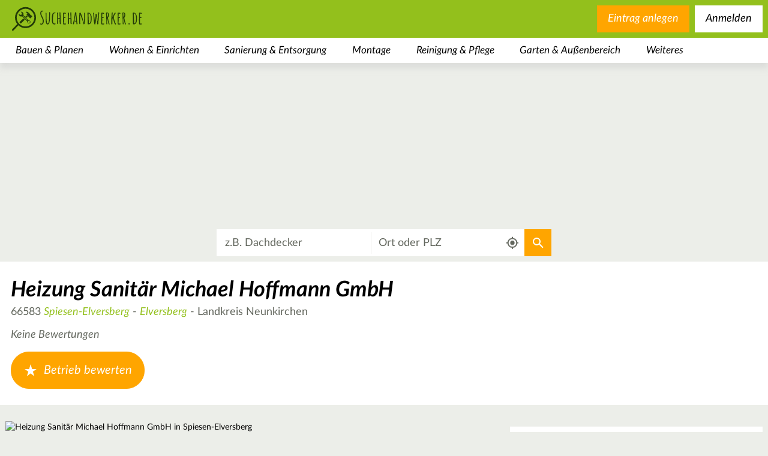

--- FILE ---
content_type: text/html; charset=utf-8
request_url: https://suchehandwerker.de/betrieb/heizung-sanitaer-michael-hoffmann-gmbh-188234/
body_size: 32082
content:
<!DOCTYPE html>
<html class="no-js" dir="ltr" lang="de">
<head>

<meta charset="utf-8">
<!-- 
	This website is powered by TYPO3 - inspiring people to share!
	TYPO3 is a free open source Content Management Framework initially created by Kasper Skaarhoj and licensed under GNU/GPL.
	TYPO3 is copyright 1998-2026 of Kasper Skaarhoj. Extensions are copyright of their respective owners.
	Information and contribution at https://typo3.org/
-->



<title>Heizung Sanitär Michael Hoffmann GmbH in Spiesen-Elversberg</title>
<meta name="generator" content="TYPO3 CMS" />
<meta name="robots" content="INDEX,FOLLOW" />
<meta name="viewport" content="width=device-width,user-scalable=no,initial-scale=1.0,minimum-scale=1.0,maximum-scale=1.0" />
<meta name="twitter:card" content="summary" />









<script type="text/javascript">/*<![CDATA[*//*]]>*/</script>

    <!-- CMP Integration -->
    <script>
        window.cmp_logo = "https://suchehandwerker.de/_assets/ffe99b8287a2f7115f3c9894212e8a9a/Images/logo.svg";
        window.cmp_privacyurl = "https://suchehandwerker.de/datenschutz/#cmpnoscreen";
        window.cmp_imprinturl = "https://suchehandwerker.de/impressum/#cmpnoscreen";
        window.cmp_tacurl = "https://suchehandwerker.de/agb-und-rechtliche-infos/#cmpnoscreen";
    </script>
    <script>if(!("gdprAppliesGlobally" in window)){window.gdprAppliesGlobally=true}if(!("cmp_id" in window)||window.cmp_id<1){window.cmp_id=0}if(!("cmp_cdid" in window)){window.cmp_cdid="730797eb41575"}if(!("cmp_params" in window)){window.cmp_params=""}if(!("cmp_host" in window)){window.cmp_host="b.delivery.consentmanager.net"}if(!("cmp_cdn" in window)){window.cmp_cdn="cdn.consentmanager.net"}if(!("cmp_proto" in window)){window.cmp_proto="https:"}if(!("cmp_codesrc" in window)){window.cmp_codesrc="1"}window.cmp_getsupportedLangs=function(){var b=["DE","EN","FR","IT","NO","DA","FI","ES","PT","RO","BG","ET","EL","GA","HR","LV","LT","MT","NL","PL","SV","SK","SL","CS","HU","RU","SR","ZH","TR","UK","AR","BS"];if("cmp_customlanguages" in window){for(var a=0;a<window.cmp_customlanguages.length;a++){b.push(window.cmp_customlanguages[a].l.toUpperCase())}}return b};window.cmp_getRTLLangs=function(){var a=["AR"];if("cmp_customlanguages" in window){for(var b=0;b<window.cmp_customlanguages.length;b++){if("r" in window.cmp_customlanguages[b]&&window.cmp_customlanguages[b].r){a.push(window.cmp_customlanguages[b].l)}}}return a};window.cmp_getlang=function(a){if(typeof(a)!="boolean"){a=true}if(a&&typeof(cmp_getlang.usedlang)=="string"&&cmp_getlang.usedlang!==""){return cmp_getlang.usedlang}return window.cmp_getlangs()[0]};window.cmp_getlangs=function(){var g=window.cmp_getsupportedLangs();var c=[];var f=location.hash;var e=location.search;var j="cmp_params" in window?window.cmp_params:"";var a="languages" in navigator?navigator.languages:[];if(f.indexOf("cmplang=")!=-1){c.push(f.substr(f.indexOf("cmplang=")+8,2).toUpperCase())}else{if(e.indexOf("cmplang=")!=-1){c.push(e.substr(e.indexOf("cmplang=")+8,2).toUpperCase())}else{if(j.indexOf("cmplang=")!=-1){c.push(j.substr(j.indexOf("cmplang=")+8,2).toUpperCase())}else{if("cmp_setlang" in window&&window.cmp_setlang!=""){c.push(window.cmp_setlang.toUpperCase())}else{if("cmp_langdetect" in window&&window.cmp_langdetect==1){c.push(window.cmp_getPageLang())}else{if(a.length>0){for(var d=0;d<a.length;d++){c.push(a[d])}}if("language" in navigator){c.push(navigator.language)}if("userLanguage" in navigator){c.push(navigator.userLanguage)}}}}}}var h=[];for(var d=0;d<c.length;d++){var b=c[d].toUpperCase();if(b.length<2)if(g.indexOf(b)!=-1){h.push(b)}else{if(b.indexOf("-")!=-1){b=b.substr(0,2)}if(g.indexOf(b)!=-1){h.push(b)}}}if(h.length==0&&typeof(cmp_getlang.defaultlang)=="string"&&cmp_getlang.defaultlang!==""){return[cmp_getlang.defaultlang.toUpperCase()]}else{return h.length>0?h:["EN"]}};window.cmp_getPageLangs=function(){var a=window.cmp_getXMLLang();if(a!=""){a=[a.toUpperCase()]}else{a=[]}a=a.concat(window.cmp_getLangsFromURL());return a.length>0?a:["EN"]};window.cmp_getPageLang=function(){var a=window.cmp_getPageLangs();return a.length>0?a[0]:""};window.cmp_getLangsFromURL=function(){var c=window.cmp_getsupportedLangs();var b=location;var m="toUpperCase";var g=b.hostname[m]()+".";var a=b.pathname[m]()+"/";var f=[];for(var e=0;e<c.length;e++){var j=a.substring(0,c[e].length+1);if(g.substring(0,c[e].length+1)==c[e]+"."){f.push(c[e][m]())}else{if(c[e].length==5){var k=c[e].substring(3,5)+"-"+c[e].substring(0,2);if(g.substring(0,k.length+1)==k+"."){f.push(c[e][m]())}}else{if(j==c[e]+"/"||j=="/"+c[e]){f.push(c[e][m]())}else{if(j==c[e].replace("-","/")+"/"||j=="/"+c[e].replace("-","/")){f.push(c[e][m]())}else{if(c[e].length==5){var k=c[e].substring(3,5)+"-"+c[e].substring(0,2);var h=a.substring(0,k.length+1);if(h==k+"/"||h==k.replace("-","/")+"/"){f.push(c[e][m]())}}}}}}}return f};window.cmp_getXMLLang=function(){var c=document.getElementsByTagName("html");if(c.length>0){var c=c[0]}else{c=document.documentElement}if(c&&c.getAttribute){var a=c.getAttribute("xml:lang");if(typeof(a)!="string"||a==""){a=c.getAttribute("lang")}if(typeof(a)=="string"&&a!=""){var b=window.cmp_getsupportedLangs();return b.indexOf(a.toUpperCase())!=-1?a:""}else{return""}}};(function(){var B=document;var C=B.getElementsByTagName;var o=window;var t="";var h="";var k="";var D=function(e){var i="cmp_"+e;e="cmp"+e+"=";var d="";var l=e.length;var G=location;var H=G.hash;var w=G.search;var u=H.indexOf(e);var F=w.indexOf(e);if(u!=-1){d=H.substring(u+l,9999)}else{if(F!=-1){d=w.substring(F+l,9999)}else{return i in o&&typeof(o[i])!=="function"?o[i]:""}}var E=d.indexOf("&");if(E!=-1){d=d.substring(0,E)}return d};var j=D("lang");if(j!=""){t=j;k=t}else{if("cmp_getlang" in o){t=o.cmp_getlang().toLowerCase();h=o.cmp_getlangs().slice(0,3).join("_");k=o.cmp_getPageLangs().slice(0,3).join("_");if("cmp_customlanguages" in o){var m=o.cmp_customlanguages;for(var x=0;x<m.length;x++){var a=m[x].l.toLowerCase();if(a==t){t="en"}}}}}var q=("cmp_proto" in o)?o.cmp_proto:"https:";if(q!="http:"&&q!="https:"){q="https:"}var n=("cmp_ref" in o)?o.cmp_ref:location.href;if(n.length>300){n=n.substring(0,300)}var z=function(d){var I=B.createElement("script");I.setAttribute("data-cmp-ab","2");I.type="text/javascript";I.async=true;I.src=d;var H=["body","div","span","script","head"];var w="currentScript";var F="parentElement";var l="appendChild";var G="body";if(B[w]&&B[w][F]){B[w][F][l](I)}else{if(B[G]){B[G][l](I)}else{for(var u=0;u<H.length;u++){var E=C(H[u]);if(E.length>0){E[0][l](I);break}}}}};var b=D("design");var c=D("regulationkey");var y=D("gppkey");var s=D("att");var f=o.encodeURIComponent;var g=false;try{g=B.cookie.length>0}catch(A){g=false}var p=q+"//"+o.cmp_host+"/delivery/cmp.php?";p+=("cmp_id" in o&&o.cmp_id>0?"id="+o.cmp_id:"")+("cmp_cdid" in o?"&cdid="+o.cmp_cdid:"")+"&h="+f(n);p+=(b!=""?"&cmpdesign="+f(b):"")+(c!=""?"&cmpregulationkey="+f(c):"")+(y!=""?"&cmpgppkey="+f(y):"");p+=(s!=""?"&cmpatt="+f(s):"")+("cmp_params" in o?"&"+o.cmp_params:"")+(g?"&__cmpfcc=1":"");z(p+"&l="+f(t)+"&ls="+f(h)+"&lp="+f(k)+"&o="+(new Date()).getTime());var r="js";var v=D("debugunminimized")!=""?"":".min";if(D("debugcoverage")=="1"){r="instrumented";v=""}if(D("debugtest")=="1"){r="jstests";v=""}z(q+"//"+o.cmp_cdn+"/delivery/"+r+"/cmp_final"+v+".js")})();window.cmp_addFrame=function(b){if(!window.frames[b]){if(document.body){var a=document.createElement("iframe");a.style.cssText="display:none";if("cmp_cdn" in window&&"cmp_ultrablocking" in window&&window.cmp_ultrablocking>0){a.src="//"+window.cmp_cdn+"/delivery/empty.html"}a.name=b;a.setAttribute("title","Intentionally hidden, please ignore");a.setAttribute("role","none");a.setAttribute("tabindex","-1");document.body.appendChild(a)}else{window.setTimeout(window.cmp_addFrame,10,b)}}};window.cmp_rc=function(c,b){var l="";try{l=document.cookie}catch(h){l=""}var j="";var f=0;var g=false;while(l!=""&&f<100){f++;while(l.substr(0,1)==" "){l=l.substr(1,l.length)}var k=l.substring(0,l.indexOf("="));if(l.indexOf(";")!=-1){var m=l.substring(l.indexOf("=")+1,l.indexOf(";"))}else{var m=l.substr(l.indexOf("=")+1,l.length)}if(c==k){j=m;g=true}var d=l.indexOf(";")+1;if(d==0){d=l.length}l=l.substring(d,l.length)}if(!g&&typeof(b)=="string"){j=b}return(j)};window.cmp_stub=function(){var a=arguments;__cmp.a=__cmp.a||[];if(!a.length){return __cmp.a}else{if(a[0]==="ping"){if(a[1]===2){a[2]({gdprApplies:gdprAppliesGlobally,cmpLoaded:false,cmpStatus:"stub",displayStatus:"hidden",apiVersion:"2.2",cmpId:31},true)}else{a[2](false,true)}}else{if(a[0]==="getUSPData"){a[2]({version:1,uspString:window.cmp_rc("__cmpccpausps","1---")},true)}else{if(a[0]==="getTCData"){__cmp.a.push([].slice.apply(a))}else{if(a[0]==="addEventListener"||a[0]==="removeEventListener"){__cmp.a.push([].slice.apply(a))}else{if(a.length==4&&a[3]===false){a[2]({},false)}else{__cmp.a.push([].slice.apply(a))}}}}}}};window.cmp_gpp_ping=function(){return{gppVersion:"1.1",cmpStatus:"stub",cmpDisplayStatus:"hidden",signalStatus:"not ready",supportedAPIs:["5:tcfcav1","7:usnat","8:usca","9:usva","10:usco","11:usut","12:usct"],cmpId:31,sectionList:[],applicableSections:[0],gppString:"",parsedSections:{}}};window.cmp_gppstub=function(){var c=arguments;__gpp.q=__gpp.q||[];if(!c.length){return __gpp.q}var h=c[0];var g=c.length>1?c[1]:null;var f=c.length>2?c[2]:null;var a=null;var j=false;if(h==="ping"){a=window.cmp_gpp_ping();j=true}else{if(h==="addEventListener"){__gpp.e=__gpp.e||[];if(!("lastId" in __gpp)){__gpp.lastId=0}__gpp.lastId++;var d=__gpp.lastId;__gpp.e.push({id:d,callback:g});a={eventName:"listenerRegistered",listenerId:d,data:true,pingData:window.cmp_gpp_ping()};j=true}else{if(h==="removeEventListener"){__gpp.e=__gpp.e||[];a=false;for(var e=0;e<__gpp.e.length;e++){if(__gpp.e[e].id==f){__gpp.e[e].splice(e,1);a=true;break}}j=true}else{__gpp.q.push([].slice.apply(c))}}}if(a!==null&&typeof(g)==="function"){g(a,j)}};window.cmp_msghandler=function(d){var a=typeof d.data==="string";try{var c=a?JSON.parse(d.data):d.data}catch(f){var c=null}if(typeof(c)==="object"&&c!==null&&"__cmpCall" in c){var b=c.__cmpCall;window.__cmp(b.command,b.parameter,function(h,g){var e={__cmpReturn:{returnValue:h,success:g,callId:b.callId}};d.source.postMessage(a?JSON.stringify(e):e,"*")})}if(typeof(c)==="object"&&c!==null&&"__uspapiCall" in c){var b=c.__uspapiCall;window.__uspapi(b.command,b.version,function(h,g){var e={__uspapiReturn:{returnValue:h,success:g,callId:b.callId}};d.source.postMessage(a?JSON.stringify(e):e,"*")})}if(typeof(c)==="object"&&c!==null&&"__tcfapiCall" in c){var b=c.__tcfapiCall;window.__tcfapi(b.command,b.version,function(h,g){var e={__tcfapiReturn:{returnValue:h,success:g,callId:b.callId}};d.source.postMessage(a?JSON.stringify(e):e,"*")},b.parameter)}if(typeof(c)==="object"&&c!==null&&"__gppCall" in c){var b=c.__gppCall;window.__gpp(b.command,function(h,g){var e={__gppReturn:{returnValue:h,success:g,callId:b.callId}};d.source.postMessage(a?JSON.stringify(e):e,"*")},"parameter" in b?b.parameter:null,"version" in b?b.version:1)}};window.cmp_setStub=function(a){if(!(a in window)||(typeof(window[a])!=="function"&&typeof(window[a])!=="object"&&(typeof(window[a])==="undefined"||window[a]!==null))){window[a]=window.cmp_stub;window[a].msgHandler=window.cmp_msghandler;window.addEventListener("message",window.cmp_msghandler,false)}};window.cmp_setGppStub=function(a){if(!(a in window)||(typeof(window[a])!=="function"&&typeof(window[a])!=="object"&&(typeof(window[a])==="undefined"||window[a]!==null))){window[a]=window.cmp_gppstub;window[a].msgHandler=window.cmp_msghandler;window.addEventListener("message",window.cmp_msghandler,false)}};if(!("cmp_noiframepixel" in window)){window.cmp_addFrame("__cmpLocator")}if((!("cmp_disableusp" in window)||!window.cmp_disableusp)&&!("cmp_noiframepixel" in window)){window.cmp_addFrame("__uspapiLocator")}if((!("cmp_disabletcf" in window)||!window.cmp_disabletcf)&&!("cmp_noiframepixel" in window)){window.cmp_addFrame("__tcfapiLocator")}if((!("cmp_disablegpp" in window)||!window.cmp_disablegpp)&&!("cmp_noiframepixel" in window)){window.cmp_addFrame("__gppLocator")}window.cmp_setStub("__cmp");if(!("cmp_disabletcf" in window)||!window.cmp_disabletcf){window.cmp_setStub("__tcfapi")}if(!("cmp_disableusp" in window)||!window.cmp_disableusp){window.cmp_setStub("__uspapi")}if(!("cmp_disablegpp" in window)||!window.cmp_disablegpp){window.cmp_setGppStub("__gpp")};
    //no changes above this line
    window.cmp_addFrame("__cmapiLocator");
    window.cmp_addFrame("__tcfapiLocator");//remove this line to remove IAB TCF v2 support
    window.cmp_setStub("__cmapi");
    window.cmp_setStub("__tcfapi");//remove this line to remove IAB TCF v2 support
    //no changes below this line
    </script>

    <script id="moli-ad-tag" async src="https://cdn.h5v.eu/publishers/bauernhof/assets/production/adtag.mjs" data-publisher-code="bauernhof" data-version="production" ></script>

    <!-- Google tag (gtag.js) -->
    <script async src="https://www.googletagmanager.com/gtag/js?id=G-68XJW3E55T"></script>
    <script>
        window.dataLayer = window.dataLayer || [];
        function gtag(){dataLayer.push(arguments);}
        gtag('js', new Date());

        gtag('config', 'G-68XJW3E55T');
    </script>

<link rel="canonical" href="https://suchehandwerker.de/betrieb/heizung-sanitaer-michael-hoffmann-gmbh-188234/" />

    <link rel="preconnect" href="https://securepubads.g.doubleclick.net" crossorigin="anonymous">
    <link rel="preconnect" href="https://bauernhof.h5v.eu" crossorigin="anonymous">

<link rel="search" type="application/opensearchdescription+xml" href="https://www.mein-bauernhof.de/opensearch.xml" title="Mein Bauernhof"/>

    <link rel="icon" href="/favicon.ico" sizes="32x32">
    <link rel="icon" href="/icon.svg" type="image/svg+xml">
    <link rel="apple-touch-icon" href="/apple-touch-icon.png">
    <link rel="manifest" href="/manifest.webmanifest">


    <style>
        header .category.level-1 .subcategories-wrapper .category.level-2.active .category-link{color:#6b8f15}#bauernhof_content_1,#bauernhof_content_2,#bauernhof_content_3,#bauernhof_header_1,#bauernhof_marginal_1{margin:1rem auto;text-align:center}#bauernhof_wallpaper_pixel{max-height:0}@media (max-width:1025px){#bauernhof_header_1{display:none!important}}section>.image-wrapper{position:absolute;top:0;bottom:0;left:0;right:0;overflow:hidden}section>.image-wrapper>img{height:100%;width:100%;-o-object-fit:cover;object-fit:cover}.main-search-results .image-wrapper{position:absolute;left:0;right:0;top:0;height:47rem}@media (min-width:681px){.main-search-results .image-wrapper{height:32rem}}.main-search-results.landingpage .element.text{height:47rem;overflow:hidden;padding-top:8rem;padding-bottom:1rem;background-color:rgba(0,0,0,0);margin-bottom:0}@media (min-width:681px){.main-search-results.landingpage .element.text{height:34rem;padding-top:7rem}}.main-search-results.landingpage .element.text .content{background-color:#fff;padding:2rem 20px}.main-search-results .element.text{float:left;width:100%;position:relative;min-height:1px;padding-left:20px;padding-right:20px;margin-bottom:2rem}@media (min-width:1025px){.main-search-results .element.text{float:left;width:75%;left:12.5%}}footer .sociallinks{font-style:italic}footer .sociallinks h3{width:100%;margin-top:0;margin-bottom:0;padding:0 20px;font-size:2.3rem;font-weight:900;color:#fff}@media (min-width:481px){footer .sociallinks h3{font-size:3rem}}@media (min-width:681px){footer .sociallinks h3{font-size:4.5rem}}footer .sociallinks p{width:100%;margin-top:0;font-weight:400;color:#fff}@media (min-width:481px){footer .sociallinks p{font-size:2rem}}@media (min-width:681px){footer .sociallinks p{font-size:2.6rem}}footer .sociallinks ul{width:100%;padding:0;margin-bottom:1.5rem;list-style-type:none;display:-webkit-box;display:-ms-flexbox;display:flex;-webkit-box-pack:center;-ms-flex-pack:center;justify-content:center;-ms-flex-wrap:wrap;flex-wrap:wrap}@media (min-width:681px){footer .sociallinks ul{margin-bottom:9rem}}footer .sociallinks ul li{height:30px;width:30px;margin:0 30px 1.5rem;border:3px solid #fff;border-radius:50%}@media (min-width:481px){footer .sociallinks ul li{height:50px;width:50px}}@media (min-width:681px){footer .sociallinks ul li{height:70px;width:70px}}footer .sociallinks ul a{display:block;height:100%;width:100%;text-indent:100%;white-space:nowrap;overflow:hidden;background-position:50%;background-repeat:no-repeat;background-size:58%}footer,header,main,nav,section{display:block}.aspect-ratio-wrapper[data-aspect-ratio="0.66"]{padding-top:66%}.text.element h1{font-family:inherit;font-weight:500;line-height:1.1;color:inherit;margin-top:2rem;margin-bottom:1rem;font-size:4rem;font-size:3rem;font-weight:400;font-style:italic;margin-top:0;margin-bottom:1.5rem}.news.list{position:relative;float:left;width:100%;min-height:1px;padding-left:20px;padding-right:20px;background-color:#fff}.news.list .list-item{position:relative;font-size:1.3rem;color:#63675e;padding-bottom:30px}.news.list .list-item:after,.news.list .list-item:before{display:table;content:" "}.news.list .list-item:after{clear:both}@media (min-width:481px){.news.list .list-item{font-size:1.6rem}}.news.list .list-item h3{font-size:2rem;font-weight:400;font-style:italic;margin-top:0;margin-bottom:.3rem}.news.list .list-item a{color:#93c01c;font-style:italic;font-weight:400}.news.list .list-item p{font-weight:400;font-style:normal;margin-top:0;margin-bottom:.5rem}.news.list .list-item a{text-decoration:none}.news.list .list-item a:visited{text-decoration:none!important}.news.list .list-item p{color:#000}.news.list .list-item .image{display:block;float:left;width:100%;margin-top:5px;margin-right:1rem;margin-bottom:1.5rem}@media (min-width:481px){.news.list .list-item .image{width:33.33333333%}}@media (min-width:681px){.news.list .list-item .image{width:25%}}.news.list .list-item .more{position:absolute;right:20px;bottom:0}article,footer,header,main,nav,section{display:block}footer{width:100%;margin-top:1.5rem}footer .footer-wrapper{padding-top:4.5rem;width:100%;background-color:#6b8e15;padding-bottom:11.5rem}footer{text-align:center}footer .menu{display:inline-block;margin:0 auto;font-size:16px;font-style:italic}footer .menu .menu-list{list-style-type:none;margin-top:1.5rem;margin-bottom:1.5rem;padding:0}footer .menu .menu-item a{display:block;color:#fff;padding-left:3rem;padding-right:3rem}footer .menu .menu-item a,footer .menu .menu-item a:visited{text-decoration:none}@media (min-width:681px){footer .menu .menu-list{margin-top:0}footer .menu .menu-list:after,footer .menu .menu-list:before{display:table;content:" "}footer .menu .menu-list:after{clear:both}footer .menu .menu-item{float:left}}.news.detail article>.body .bodytext a{color:#93c01c;text-decoration:none;font-style:italic;font-weight:400}button{font-size:100%;line-height:1.15}button::-moz-focus-inner{border-style:none}button:-moz-focusring{outline:1px dotted ButtonText}button{color:inherit;font:inherit;margin:0;-webkit-appearance:button}button::-moz-focus-inner{border:0;padding:0}button{font-family:inherit;font-size:inherit;line-height:inherit}a,li,p,span{font-size:2rem}.news.detail .carousel{position:absolute;top:0;right:0;left:0;height:600px}.news.detail .outer-wrapper{z-index:100}.news.detail article{position:relative;float:left;width:100%;min-height:1px;padding-left:20px;padding-right:20px;margin-top:50px}@media (min-width:481px){.news.detail article{margin-top:125px;margin-top:200px}}.news.detail article>*{background-color:#fff}.news.detail article>.title{width:100%;margin:0;font-style:italic;font-weight:700;font-size:3rem;padding:.5em 1em}@media (min-width:681px){.news.detail article>.title{width:50%}}@media (min-width:481px){.news.detail article>.title{font-size:5rem}}@media (min-width:481px){.news.detail article>.title{padding:.5em 1em}}.news.detail article>.body{width:100%;padding:1.5rem 2rem}@media (min-width:481px){.news.detail article>.body{padding:3rem 5rem}}.news.detail article>.body .metadata{margin-bottom:1.5rem}.news.detail article>.body .author-and-date{color:#63675e;font-size:1.6rem}.news.detail article>.body .bodytext{font-size:1.3rem;color:#63675e}@media (min-width:481px){.news.detail article>.body .bodytext{font-size:1.6rem}}.news.detail article>.body .bodytext h2{font-family:inherit;font-weight:500;line-height:1.1;color:inherit;margin-top:2rem;margin-bottom:1rem;font-size:3rem}.news.detail article>.body .bodytext h2{font-size:2.8rem;font-weight:400;font-style:italic;margin-top:.5rem;margin-bottom:.5rem}.news.detail article>.body .bodytext p{font-weight:400;font-style:normal;margin-top:0;margin-bottom:.5rem}.pagination{text-align:center;margin:2em 0}.pagination a{border:none;background-color:rgba(0,0,0,0);display:inline-block;padding:0 .2em;color:#000;font-style:italic;font-size:1.6em;text-decoration:none}.pagination .current{font-weight:700}.pagination .next{background-position:50%;background-repeat:no-repeat;width:90px;text-indent:200%;white-space:nowrap;overflow:hidden;float:right}h1,h3,h4{font-family:inherit;font-weight:500;line-height:1.1;color:inherit}#bauernhof_marginal_1{margin:1rem auto;text-align:center}button,input,select{font-size:100%;line-height:1.15}[type=checkbox],[type=radio]{-webkit-box-sizing:border-box;box-sizing:border-box;padding:0}button,input,select{color:inherit;font:inherit;margin:0}button,select{text-transform:none}input[type=checkbox],input[type=radio]{-webkit-box-sizing:border-box;box-sizing:border-box;padding:0}button,input,select{font-family:inherit;font-size:inherit;line-height:inherit}h1,h2,h3,h4{font-family:inherit;font-weight:500;line-height:1.1;color:inherit}h4{margin-top:1rem;margin-bottom:1rem;font-size:2rem}ol ol,ul ol,ul ul{margin-bottom:0}form input[type=checkbox]{width:17px;height:17px;display:none}form input[type=checkbox]+label{z-index:0;position:relative;font-size:2rem;display:block;margin-top:.5em;margin-bottom:.5em;padding-left:35px}form input[type=checkbox]+label .checkbox-styler{display:block;position:absolute;top:0;left:0;height:25px;width:25px;z-index:1;background-color:#fff;border-radius:0;border:2px solid #93c01c}form input[type=checkbox]:checked+label .checkbox-styler{background-color:#93c01c;background-image:url("[data-uri]");background-repeat:no-repeat;background-position:50%}form select{font-size:2rem;padding:.5em 1em;border-color:#cdcdcd}#bauernhof_content_1,#bauernhof_marginal_1{margin:1rem auto;text-align:center}.map.closed .mapcontainer{display:none}.main-search-results{padding-top:0;position:relative}@media (min-width:1025px){.main-search-results{padding-top:0}}.filter-list{position:relative;width:100%;font-weight:400;font-size:1.2em}.filter-list>.buttons-mobile{display:inline-block;display:-webkit-box;display:-ms-flexbox;display:flex;-ms-flex-wrap:wrap;flex-wrap:wrap;z-index:10;padding:2rem 1rem}@media (min-width:681px){.filter-list>.buttons-mobile{display:none}}.filter-list>.buttons-mobile h3{height:3rem;line-height:3rem;vertical-align:middle;margin:0}.filter-list>.buttons-mobile>.filters-mobile{display:inline-block;font-size:2rem;font-weight:400;font-style:normal;text-align:center;line-height:2.75rem;color:#000;border:2px solid #fff;border-radius:1rem;border-radius:1.05rem;font-size:1.92rem;line-height:3.2rem;border-radius:.25rem;display:block;padding:8px;background-position:8px;background-size:22px;background-color:#fff;background-repeat:no-repeat;margin-right:1rem}.filter-list>.buttons-mobile>.filters-mobile,.filter-list>.buttons-mobile>.filters-mobile:visited{color:#000;background-color:#fff;text-decoration:none}.filter-list>.buttons-mobile>.filters-mobile>span{margin-left:28px}.filter-list>.buttons-mobile>.map-toggle{display:inline-block;font-size:2rem;font-weight:400;font-style:normal;text-align:center;line-height:2.75rem;color:#000;border:2px solid #fff;border-radius:1rem;border-radius:1.05rem;font-size:1.92rem;line-height:3.2rem;border-radius:.25rem;display:block;padding:8px;background-position:8px;background-size:22px;background-color:#fff;background-image:url("[data-uri]");background-repeat:no-repeat}.filter-list>.buttons-mobile>.map-toggle,.filter-list>.buttons-mobile>.map-toggle:visited{color:#000;background-color:#fff;text-decoration:none}.filter-list>.buttons-mobile>.map-toggle>span{margin-left:28px}.filter-list>.buttons-mobile>.apply-mobile{display:inline-block;font-size:2rem;font-weight:400;font-style:normal;text-align:center;line-height:2.75rem;color:#fff;background-color:orange;border:2px solid orange;border-radius:1rem;padding:.21rem 1.1rem;border-radius:1.05rem;font-size:1.92rem;line-height:3.2rem}.filter-list>.buttons-mobile>.apply-mobile,.filter-list>.buttons-mobile>.apply-mobile:visited{color:#fff;background-color:orange;text-decoration:none}.filter-list>.buttons-mobile>.reset-mobile{display:inline-block;font-size:2rem;font-weight:400;font-style:normal;text-align:center;line-height:2.75rem;color:#93c01c;background-color:rgba(0,0,0,0);border-radius:1rem;border-radius:1.05rem;font-size:1.92rem;line-height:3.2rem;border:none;padding:0;height:3rem;line-height:3rem;vertical-align:middle}.filter-list>.buttons-mobile>.reset-mobile,.filter-list>.buttons-mobile>.reset-mobile:visited{color:#93c01c;background-color:rgba(0,0,0,0);text-decoration:none}.filter-list>.buttons-mobile>.reset-mobile:before{content:" ";display:inline-block;width:3rem;height:3rem;line-height:3rem;vertical-align:middle;margin-right:.5rem;background-image:url("[data-uri]");background-repeat:no-repeat;background-position:center 10%}.filter-list>.buttons-mobile>.close-mobile{font-size:0;padding:0;width:3rem;height:3rem;vertical-align:center;background-image:url("[data-uri]");background-repeat:no-repeat;background-position:50%;background-size:contain;background-color:rgba(0,0,0,0);border:none}.filter-list>.buttons-mobile>.apply-mobile,.filter-list>.buttons-mobile>.close-mobile,.filter-list>.buttons-mobile>.reset-mobile,.filter-list>.buttons-mobile>h3{display:none}.filter-list>.buttons-mobile.top{-webkit-box-pack:justify;-ms-flex-pack:justify;justify-content:space-between}.filter-list>.buttons-mobile.bottom{display:none;-webkit-box-pack:center;-ms-flex-pack:center;justify-content:center}.filter-list .filter-group{position:relative;display:block;width:100%}@media (min-width:681px){.filter-list .filter-group{display:inline-block;width:auto}}.filter-list .filter-group .filter-button{display:inline-block;font-size:2rem;font-weight:400;font-style:normal;text-align:center;line-height:2.75rem;color:#000;background-color:#fff;border:2px solid #fff;border-radius:1rem;padding:.21rem 1.1rem;border-radius:1.05rem;font-size:1.92rem;line-height:3.2rem;display:none;border-radius:.25rem;font-size:1.5rem}.filter-list .filter-group .filter-button,.filter-list .filter-group .filter-button:visited{color:#000;background-color:#fff;text-decoration:none}@media (min-width:681px){.filter-list .filter-group .filter-button{display:inline-block}}.filter-list .filter-group .filters{display:none;padding:2rem;text-align:right}.filter-list .filter-group .filters h3{display:block;text-align:left}@media (min-width:681px){.filter-list .filter-group .filters h3{display:none}}@media (min-width:681px){.filter-list .filter-group .filters{position:absolute;top:calc(100% + .5rem);left:0;min-width:275px;background-color:#fff;border-radius:.5rem;-webkit-box-shadow:0 0 1rem 0 #63675e;box-shadow:0 0 1rem 0 #63675e}}.filter-list .filter-group .filters .filter{text-align:left}.filter-list .filter-group .filters .reset-button{display:inline-block;font-size:2rem;font-weight:400;font-style:normal;text-align:center;line-height:2.75rem;color:#93c01c;background-color:rgba(0,0,0,0);border-radius:1rem;padding:.21rem 1.1rem;border-radius:1.05rem;font-size:1.92rem;line-height:3.2rem;border:none}.filter-list .filter-group .filters .reset-button,.filter-list .filter-group .filters .reset-button:visited{color:#93c01c;background-color:rgba(0,0,0,0);text-decoration:none}.filter-list .filter-group .filters .apply-button{display:inline-block;font-size:2rem;font-weight:400;font-style:normal;text-align:center;line-height:2.75rem;color:#93c01c;background-color:#fff;border-radius:1rem;padding:.21rem 1.1rem;border-radius:1.05rem;font-size:1.92rem;line-height:3.2rem;border:2px solid #93c01c}.filter-list .filter-group .filters .apply-button,.filter-list .filter-group .filters .apply-button:visited{color:#93c01c;background-color:#fff;text-decoration:none}.filter-list .filter-group .filters .apply-button,.filter-list .filter-group .filters .reset-button{display:none;margin-top:2rem;font-size:1.5rem}@media (min-width:681px){.filter-list .filter-group .filters .apply-button,.filter-list .filter-group .filters .reset-button{display:inline-block}}.filter-list h3{font-weight:700;text-align:left;margin:0 0 .75em;font-size:1.3em}.filter-list .filter-group.location h3{display:none}.filter-list .filter-group .filter.radius>label{display:block;margin-bottom:1rem}.filter-list .filter-group .filter.radius .slider-status{font-weight:700}.filter-list .filter-group.rating .minimal-rating:after,.filter-list .filter-group.rating .minimal-rating:before{display:table;content:" "}.filter-list .filter-group.rating .minimal-rating:after{clear:both}.filter-list .filter-group.rating .minimal-rating input[type=radio]{display:none}.filter-list .filter-group.rating .minimal-rating .label{display:block;width:100%;margin-bottom:.75em}.filter-list .filter-group.rating .minimal-rating .ratingstars{float:left;margin-bottom:.75em}.filter-list .filter-group.rating .minimal-rating .ratingstars:after,.filter-list .filter-group.rating .minimal-rating .ratingstars:before{display:table;content:" "}.filter-list .filter-group.rating .minimal-rating .ratingstars:after{clear:both}.filter-list .filter-group.rating .minimal-rating label{margin:0;float:right;position:relative;display:inline-block;height:26px;width:16px;padding-left:0;min-width:0;overflow:hidden;visibility:hidden}.filter-list .filter-group.rating .minimal-rating label:before{display:block;position:absolute;top:0;left:0;visibility:visible;height:26px;width:32px;content:"";background-repeat:no-repeat;background-position:3.5px}.filter-list .filter-group.rating .minimal-rating label:nth-of-type(odd):before{width:32px;background-position:-12.5px}.filter-list .filter-group.cachets .filter{padding-left:0}.filter-list .filter-group.categories{position:static}.filter-list .filter-group.categories .filters{max-width:82rem}.filter-list .filter-group.categories .first-level{list-style-type:none;padding:0}.filter-list .filter-group.categories .first-level>li{margin-bottom:2rem}.filter-list .filter-group.categories .first-level>li h4{padding-bottom:1rem;margin-bottom:1rem;border-bottom:1px solid #eceee9}.filter-list .filter-group.categories .second-level{list-style-type:none;padding:0;display:-webkit-box;display:-ms-flexbox;display:flex;-ms-flex-wrap:wrap;flex-wrap:wrap;-webkit-box-align:stretch;-ms-flex-align:stretch;align-items:stretch;-ms-flex-line-pack:start;align-content:flex-start}.filter-list .filter-group.categories .second-level>li{min-width:25rem;max-width:100%;-webkit-box-flex:0;-ms-flex-positive:0;flex-grow:0;-ms-flex-negative:0;flex-shrink:0}.filter-list .filter-group.categories .second-level>li.all{width:100%}.filter-list .filter-group.countries ul{padding:0;list-style-type:none}#bauernhof_content_1,#bauernhof_content_2,#bauernhof_content_3,#bauernhof_marginal_1{margin:1rem auto;text-align:center}.products{list-style-type:disc}#bauernhof_content_1{margin:1rem auto;text-align:center}button,input,textarea{font-size:100%;line-height:1.15}fieldset{padding:.35em .75em .625em}legend{-webkit-box-sizing:border-box;box-sizing:border-box;color:inherit;display:table;max-width:100%;white-space:normal}[type=radio]{-webkit-box-sizing:border-box;box-sizing:border-box;padding:0}.swiper-container{margin-left:auto;margin-right:auto;position:relative;overflow:hidden;z-index:1}.swiper-wrapper{z-index:1;display:-webkit-box;display:-ms-flexbox;display:flex;-webkit-box-sizing:content-box;box-sizing:content-box;-webkit-transform:translateZ(0);-ms-transform:translateZ(0);transform:translateZ(0)}.swiper-slide,.swiper-wrapper{position:relative;width:100%;height:100%}.swiper-slide{-webkit-flex-shrink:0;-ms-flex:0 0 auto;-ms-flex-negative:0;flex-shrink:0}article,header,main,nav,section{display:block}button,input,textarea{color:inherit;font:inherit;margin:0}input[type=radio]{-webkit-box-sizing:border-box;box-sizing:border-box;padding:0}fieldset{border:1px solid silver;margin:0 2px;padding:.35em .625em .75em}legend{border:0;padding:0}textarea{overflow:auto}button,input,textarea{font-family:inherit;font-size:inherit;line-height:inherit}address{margin-bottom:2rem;line-height:1.42857143}.close{float:right;font-size:2.4rem;font-weight:700;line-height:1;color:#000;text-shadow:0 1px 0 #fff;filter:alpha(opacity=20);opacity:.2}button.close{padding:0;background:rgba(0,0,0,0);border:0;-webkit-appearance:none;-moz-appearance:none;appearance:none}.modal{position:fixed;top:0;right:0;bottom:0;left:0;z-index:1050;display:none;overflow:hidden;-webkit-overflow-scrolling:touch;outline:0}.modal.fade .modal-dialog{-webkit-transform:translateY(-25%);-ms-transform:translateY(-25%);transform:translateY(-25%)}.modal-dialog{position:relative;width:auto;margin:10px}.modal-content{position:relative;background-color:#fff;background-clip:padding-box;border:1px solid #999;border:1px solid rgba(0,0,0,.2);border-radius:6px;-webkit-box-shadow:0 3px 9px rgba(0,0,0,.5);box-shadow:0 3px 9px rgba(0,0,0,.5);outline:0}.modal-header{padding:15px;border-bottom:1px solid #e5e5e5}.modal-header .close{margin-top:-2px}.modal-title{margin:0;line-height:1.42857143}.modal-body{position:relative;padding:15px}.modal-footer{padding:15px;text-align:right;border-top:1px solid #e5e5e5}@media (min-width:768px){.modal-dialog{width:600px;margin:30px auto}.modal-content{-webkit-box-shadow:0 5px 15px rgba(0,0,0,.5);box-shadow:0 5px 15px rgba(0,0,0,.5)}}a,input,li,span{font-size:2rem}.aspect-ratio-wrapper[data-aspect-ratio="0.75"]{padding-top:75%}form input[type=text],form textarea{font-size:2rem;color:#000;font-weight:400;background-color:#fff;border:1px solid #cdcdcd;border-radius:0;padding:.5em 1em}form input[type=text]:-moz-placeholder,form input[type=text]:-ms-input-placeholder,form input[type=text]::-moz-placeholder,form input[type=text]::-webkit-input-placeholder,form textarea:-moz-placeholder,form textarea:-ms-input-placeholder,form textarea::-moz-placeholder,form textarea::-webkit-input-placeholder{color:#63675e;font-weight:400}form input[type=radio]{display:none}form input[type=radio]+label{z-index:0;position:relative;margin-top:.5em;margin-bottom:.5em;padding-left:35px}address{font-style:normal}address:after,address:before{display:table;content:" "}address:after{clear:both}address .housenumber:after,address .town:after{content:"\000A";white-space:pre}.opening-times .opening-time .prefix{display:inline-block;min-width:10rem}.rating{text-decoration:none;color:#63675e}#ratingModal .rating{width:100%}#ratingModal .rating .modal-body{width:100%;min-height:350px;display:inline-block}#ratingModal .rating .modal-header{width:100%;display:-webkit-box;display:-ms-flexbox;display:flex;-webkit-box-pack:justify;-ms-flex-pack:justify;justify-content:space-between}#ratingModal .rating .modal-header .close>span{font-size:5rem}#ratingModal .rating .modal-footer{width:100%;display:inline-block}#ratingModal .rating form{margin:0}@media (max-width:681px){#ratingModal .modal-dialog{height:100%;width:100%;margin:0}#ratingModal .modal-dialog .modal-content,#ratingModal .modal-dialog .modal-content .modal-body,#ratingModal .modal-dialog .modal-content .rating{height:100%;width:100%}#ratingModal .modal-dialog .modal-content .modal-footer{margin-top:auto}}.new.rating:after,.new.rating:before{display:table;content:" "}.new.rating:after{clear:both}.new.rating fieldset{padding-left:0;padding-right:0;border:none}.new.rating fieldset legend,.new.rating label{position:absolute;width:1px;height:1px;margin:-1px;padding:0;overflow:hidden;clip:rect(0,0,0,0);border:0}.new.rating form{position:relative}.new.rating form:after,.new.rating form:before{display:table;content:" "}.new.rating form:after{clear:both}.new.rating .stars{position:relative;float:left;width:100%;min-height:1px;padding-left:20px;padding-right:20px}.new.rating .stars legend{display:inline-block;font-size:20px;line-height:27px}.new.rating .stars legend:after{content:":"}.new.rating .stars .inputs{height:32px;margin-top:.3rem;float:left}.new.rating .stars .inputs:after,.new.rating .stars .inputs:before{display:table;content:" "}.new.rating .stars .inputs:after{clear:both}.new.rating .stars .inputs input{display:none}.new.rating .stars .inputs label{float:right;position:relative;height:24px;width:32px;min-width:0;overflow:hidden;color:rgba(0,0,0,0)}.new.rating .stars .inputs label:before{position:absolute;top:0;left:0;visibility:visible;content:" ";height:24px;width:32px;background-position:50%;background-repeat:no-repeat;background-size:contain}.new.rating .stars .rating-description{margin-left:1.5rem;font-weight:700;font-size:1.6rem;font-style:italic}.new.rating .ratingtext{position:relative;float:left;width:100%;min-height:1px;padding-left:0;padding-right:0}.new.rating .ratingtext .headline{display:block;margin-bottom:1.5rem}.new.rating .ratingtext textarea{display:block;width:100%;height:200px;max-width:600px}.new.rating .actions{float:left;width:100%;position:relative;min-height:1px;clear:both;padding-left:0;padding-right:0}.new.rating .actions:after,.new.rating .actions:before{display:table;content:" "}.new.rating .actions:after{clear:both}@media (min-width:1025px){.new.rating .actions{float:left;width:50%}}.new.rating .actions>*{float:left}.new.rating .actions input[type=submit]{display:inline-block;font-size:2rem;font-weight:400;font-style:normal;text-align:center;line-height:2.75rem;color:#fff;background-color:#93c01c;border:2px solid #93c01c;border-radius:1rem;padding:.21rem 1.1rem;border-radius:1.05rem;font-size:1.92rem;line-height:3.2rem}.new.rating .actions input[type=submit],.new.rating .actions input[type=submit]:visited{color:#fff;background-color:#93c01c;text-decoration:none}@media (max-width:681px){.new.rating{-webkit-box-orient:vertical;-webkit-box-direction:normal;-ms-flex-direction:column;flex-direction:column}.new.rating,.new.rating .stars{display:-webkit-box;display:-ms-flexbox;display:flex}.new.rating .stars{width:auto;margin-bottom:4rem}.new.rating .stars .rating-description{position:absolute;width:1px;height:1px;margin:-1px;padding:0;overflow:hidden;clip:rect(0,0,0,0);border:0}.new.rating .ratingtext .headline{width:100%}.new.rating input[type=submit]{width:100%}}.multiline-link{overflow-wrap:break-word;word-wrap:break-word;-ms-word-break:break-all;word-break:break-all;word-break:break-word;-ms-hyphens:auto;-webkit-hyphens:auto;hyphens:auto}.url,a{color:#93c01c;text-decoration:none;font-style:italic;font-weight:400}#mapModal{height:100%;width:100%}#mapModal .modal-dialog{height:100%;width:100%;margin:0}#mapModal .modal-dialog .modal-content{height:100%;width:100%;border-radius:0;display:-webkit-box;display:-ms-flexbox;display:flex;-webkit-box-orient:vertical;-webkit-box-direction:normal;-ms-flex-direction:column;flex-direction:column}#mapModal .modal-dialog .modal-content a.close{font-size:2rem}#mapModal .modal-dialog .modal-content .modal-header .title{padding-left:2rem;font-size:2rem;font-weight:700}#mapModal .modal-dialog .modal-content .modal-body,#mapModal .modal-dialog .modal-content .modal-body .map,#mapModal .modal-dialog .modal-content .modal-body .map .mapcontainer{height:100%}#mapModal .modal-dialog .modal-content .modal-footer{text-align:center;padding:0;margin-top:auto}#mapModal .modal-dialog .modal-content .modal-footer a.close{display:inline-block;width:100%;margin:15px 0}hr{overflow:visible;-webkit-box-sizing:content-box;box-sizing:content-box;height:0;margin-top:2rem;margin-bottom:2rem;border:0;border-top:1px solid #eee}.element.linklist{font-size:1.3rem;color:#63675e;background-color:#fff;text-align:center}@media (min-width:481px){.element.linklist{font-size:1.6rem}}.element.linklist h3{font-size:2rem;font-weight:400;font-style:italic;margin-top:0;margin-bottom:.3rem}.text.element a{color:#93c01c;text-decoration:none;font-style:italic;font-weight:400}aside,header,main,nav,section{display:block}.element.content-button{text-align:center}.element.content-button .inner-wrapper{float:none;margin:0 auto}@media (min-width:681px){.element.content-button.alignment-centered .inner-wrapper{float:none;margin:0 auto}.element.content-button.alignment-centered{text-align:center}}.element.content-button .outer-wrapper{margin-right:-20px;margin-left:-20px}.element.content-button .outer-wrapper:after,.element.content-button .outer-wrapper:before{display:table;content:" "}.element.content-button .outer-wrapper:after{clear:both}.element.content-button .inner-wrapper{padding:0 20px}.element.content-button a{display:inline-block;font-size:2rem;font-weight:400;font-style:normal;text-align:center;line-height:2.75rem;color:#fff;background-color:orange;border:2px solid orange;border-radius:1rem;padding:.5rem 2rem}.element.content-button a,.element.content-button a:visited{color:#fff;background-color:orange;text-decoration:none}.element.content-button .inner-wrapper.primary.orange.normal a{display:inline-block;font-size:2rem;font-weight:400;font-style:normal;text-align:center;line-height:2.75rem;color:#fff;background-color:orange;border:2px solid orange;border-radius:1rem;padding:.5rem 2rem}.element.content-button .inner-wrapper.primary.orange.normal a,.element.content-button .inner-wrapper.primary.orange.normal a:visited{color:#fff;background-color:orange;text-decoration:none}.text.element{font-size:1.3rem;color:#63675e}@media (min-width:481px){.text.element{font-size:1.6rem}}.text.element h2{font-family:inherit;font-weight:500;line-height:1.1;color:inherit;margin-top:2rem;margin-bottom:1rem;font-size:3rem;font-size:2.8rem;font-style:italic;margin-top:.5rem}.text.element h2,.text.element p{font-weight:400;margin-bottom:.5rem}.text.element p{font-style:normal;margin-top:0}.text.element{background-color:#fff;padding:1em 2em}.news.teaser .teaser-all-news{display:inline-block;width:100%;text-align:center;background-color:#93c01c;color:#fff;font-weight:700;font-style:italic;background-position:center bottom 1em;background-repeat:no-repeat;padding:.5em .5em 7rem;text-decoration:none}.news.teaser .teaser-item .teaser-text .more{display:block;text-align:right;color:#93c01c;margin-top:1em;background-size:contain;background-position:100%;background-repeat:no-repeat;padding-right:4em}strong{font-weight:bolder;font-weight:700}.element.howitworks.box p{font-weight:400;font-style:normal;margin-top:0;margin-bottom:.5rem}.news.teaser{position:relative;float:left;width:100%;min-height:1px;padding-left:20px;padding-right:20px;-webkit-column-count:1;-moz-column-count:1;column-count:1;min-height:0}@media (min-width:481px){.news.teaser{-webkit-column-count:2;-moz-column-count:2;column-count:2}}@media (min-width:681px){.news.teaser{-webkit-column-count:3;-moz-column-count:3;column-count:3}}.news.teaser .teaser-item{display:inline-block;width:100%;height:auto;background-color:#fff;margin-bottom:1em}.news.teaser .teaser-item a{text-decoration:none}.news.teaser .teaser-item .teaser-text{font-size:1.3rem;color:#63675e;padding:1.5em .75em;font-weight:400}@media (min-width:481px){.news.teaser .teaser-item .teaser-text{font-size:1.6rem}}.news.teaser .teaser-item .teaser-text h3{font-size:2rem;font-weight:400;font-style:italic;margin-top:0;margin-bottom:.3rem}.news.teaser .teaser-item .teaser-text p{font-weight:400;font-style:normal;margin-top:0;margin-bottom:.5rem}@media (min-width:681px){.news.teaser .teaser-item .teaser-text{padding:1.5em}}.news.teaser .teaser-item .teaser-text .title{font-weight:700}h1,h2,h3{font-family:inherit;font-weight:500;line-height:1.1;color:inherit;margin-top:2rem;margin-bottom:1rem}h2{font-size:3rem}.aspect-ratio-wrapper{position:relative;height:1px;min-height:1px}.aspect-ratio-wrapper>picture{position:absolute;top:0;bottom:0;left:0;right:0}.aspect-ratio-wrapper[data-aspect-ratio="1"]{padding-top:100%}.element{padding-top:20px;padding-bottom:20px}.element.width-25{float:left;width:100%;position:relative;min-height:1px;padding-left:20px;padding-right:20px}@media (min-width:681px){.element.width-25{float:left;width:50%}}@media (min-width:1025px){.element.width-25{float:left;width:25%}}.element.width-100{position:relative;float:left;width:100%;min-height:1px;padding-left:20px;padding-right:20px}.element.howitworks.headline{font-size:1.3rem;color:#63675e;text-align:center}@media (min-width:481px){.element.howitworks.headline{font-size:1.6rem}}.element.howitworks.headline h2{font-family:inherit;font-weight:500;line-height:1.1;color:inherit;margin-top:2rem;margin-bottom:1rem;font-size:3rem;font-size:2.8rem;font-weight:400;font-style:italic;margin-top:.5rem;margin-bottom:.5rem}.element.howitworks.headline h3{font-size:2rem;font-weight:400;font-style:italic;margin-top:0;margin-bottom:.3rem}.element.howitworks.headline h2{font-weight:700;margin-bottom:0}.element.howitworks.headline h3{color:#93c01c}.element.howitworks.box{font-size:1.3rem;color:#63675e;float:left;width:83.33333333%;margin-left:8.33333333%;position:relative;min-height:1px;padding-left:20px;padding-right:20px;text-align:center}@media (min-width:481px){.element.howitworks.box{font-size:1.6rem;float:left;width:50%;margin-left:0}}@media (min-width:681px){.element.howitworks.box{float:left;width:25%}}.element.howitworks.box .outer-wrapper{position:relative;height:1px;padding-bottom:200px}@media (min-width:481px){.element.howitworks.box .outer-wrapper{padding-bottom:110%}}@media (min-width:581px){.element.howitworks.box .outer-wrapper{padding-bottom:70%}}@media (min-width:681px){.element.howitworks.box .outer-wrapper{padding-bottom:150%;margin-bottom:0}}@media (min-width:1025px){.element.howitworks.box .outer-wrapper{padding-bottom:125%;margin-bottom:0}}@media (min-width:1281px){.element.howitworks.box .outer-wrapper{padding-bottom:100%}}.element.howitworks.box .inner-wrapper{background-color:#fff;position:absolute;top:0;bottom:0;left:0;right:0;padding:1.5rem .75rem}@media (min-width:1025px){.element.howitworks.box .inner-wrapper{padding:3rem}}.element.howitworks.box .icon{width:70px;min-height:80px;margin:10px auto 0}.element.howitworks.box .icon img{margin:0 auto}.map .map-geolocate-pos-container{padding-top:1.5rem;text-align:center}html{line-height:1.15}main{display:block}img{border-style:none}button,input{font-size:100%;line-height:1.15;overflow:visible}[type=button],[type=submit],button{-webkit-appearance:button}[type=button]::-moz-focus-inner,[type=submit]::-moz-focus-inner,button::-moz-focus-inner{border-style:none;padding:0}[type=button]:-moz-focusring,[type=submit]:-moz-focusring,button:-moz-focusring{outline:1px dotted ButtonText}::-webkit-file-upload-button{-webkit-appearance:button;font:inherit}html{font-family:sans-serif;-ms-text-size-adjust:100%;-webkit-text-size-adjust:100%}body{margin:0}header,main,nav,section{display:block}a{background-color:rgba(0,0,0,0)}h1{font-size:2em;margin:.67em 0}img{border:0}button,input{color:inherit;font:inherit;margin:0}button{overflow:visible;text-transform:none}button,input[type=submit]{-webkit-appearance:button}button::-moz-focus-inner,input::-moz-focus-inner{border:0;padding:0}input{line-height:normal}*{-webkit-box-sizing:border-box;box-sizing:border-box}:after,:before{-webkit-box-sizing:border-box;box-sizing:border-box}html{font-size:10px}body{font-size:1.6rem;line-height:1.42857143}button,input{font-family:inherit;font-size:inherit;line-height:inherit}img{vertical-align:middle}h1,h3{font-family:inherit;font-weight:500;line-height:1.1;color:inherit;margin-top:2rem;margin-bottom:1rem}h1{font-size:4rem}h3{font-size:3rem}p{margin:0 0 1rem}ol,ul{margin-top:0;margin-bottom:1rem}ol ol,ul ol{margin-bottom:0}html{position:relative;font-size:7px}@media (min-width:481px){html{font-size:8px}}@media (min-width:681px){html{font-size:9px}}body{position:relative;font-family:Lato;color:#000;background-color:#eceee9}a,input,li,p,span{font-size:2rem}img{display:block;max-width:100%;height:auto}a{outline:none}@font-face{font-family:Lato;src:url(/_assets/ffe99b8287a2f7115f3c9894212e8a9a/Fonts/Lato/regular/hairline.eot);src:url(/_assets/ffe99b8287a2f7115f3c9894212e8a9a/Fonts/Lato/regular/hairline.eot?#iefix) format("embedded-opentype"),url(/_assets/ffe99b8287a2f7115f3c9894212e8a9a/Fonts/Lato/regular/hairline.woff2) format("woff2"),url(/_assets/ffe99b8287a2f7115f3c9894212e8a9a/Fonts/Lato/regular/hairline.woff) format("woff"),url(/_assets/ffe99b8287a2f7115f3c9894212e8a9a/Fonts/Lato/regular/hairline.ttf) format("truetype");font-weight:200;font-style:normal;font-stretch:normal;font-display:swap;text-rendering:optimizeLegibility;unicode-range:U+000d-25ca}@font-face{font-family:Lato;src:url(/_assets/ffe99b8287a2f7115f3c9894212e8a9a/Fonts/Lato/regular/thin.eot);src:url(/_assets/ffe99b8287a2f7115f3c9894212e8a9a/Fonts/Lato/regular/thin.eot?#iefix) format("embedded-opentype"),url(/_assets/ffe99b8287a2f7115f3c9894212e8a9a/Fonts/Lato/regular/thin.woff2) format("woff2"),url(/_assets/ffe99b8287a2f7115f3c9894212e8a9a/Fonts/Lato/regular/thin.woff) format("woff"),url(/_assets/ffe99b8287a2f7115f3c9894212e8a9a/Fonts/Lato/regular/thin.ttf) format("truetype");font-weight:300;font-style:normal;font-stretch:normal;font-display:swap;text-rendering:optimizeLegibility;unicode-range:U+000d-25ca}@font-face{font-family:Lato;src:url(/_assets/ffe99b8287a2f7115f3c9894212e8a9a/Fonts/Lato/regular/regular.eot);src:url(/_assets/ffe99b8287a2f7115f3c9894212e8a9a/Fonts/Lato/regular/regular.eot?#iefix) format("embedded-opentype"),url(/_assets/ffe99b8287a2f7115f3c9894212e8a9a/Fonts/Lato/regular/regular.woff2) format("woff2"),url(/_assets/ffe99b8287a2f7115f3c9894212e8a9a/Fonts/Lato/regular/regular.woff) format("woff"),url(/_assets/ffe99b8287a2f7115f3c9894212e8a9a/Fonts/Lato/regular/regular.ttf) format("truetype");font-weight:400;font-style:normal;font-stretch:normal;font-display:swap;text-rendering:optimizeLegibility;unicode-range:U+000d-25ca}@font-face{font-family:Lato;src:url(/_assets/ffe99b8287a2f7115f3c9894212e8a9a/Fonts/Lato/regular/medium.eot);src:url(/_assets/ffe99b8287a2f7115f3c9894212e8a9a/Fonts/Lato/regular/medium.eot?#iefix) format("embedded-opentype"),url(/_assets/ffe99b8287a2f7115f3c9894212e8a9a/Fonts/Lato/regular/medium.woff2) format("woff2"),url(/_assets/ffe99b8287a2f7115f3c9894212e8a9a/Fonts/Lato/regular/medium.woff) format("woff"),url(/_assets/ffe99b8287a2f7115f3c9894212e8a9a/Fonts/Lato/regular/medium.ttf) format("truetype");font-weight:500;font-style:normal;font-stretch:normal;font-display:swap;text-rendering:optimizeLegibility;unicode-range:U+000d-25ca}@font-face{font-family:Lato;src:url(/_assets/ffe99b8287a2f7115f3c9894212e8a9a/Fonts/Lato/regular/semibold.eot);src:url(/_assets/ffe99b8287a2f7115f3c9894212e8a9a/Fonts/Lato/regular/semibold.eot?#iefix) format("embedded-opentype"),url(/_assets/ffe99b8287a2f7115f3c9894212e8a9a/Fonts/Lato/regular/semibold.woff2) format("woff2"),url(/_assets/ffe99b8287a2f7115f3c9894212e8a9a/Fonts/Lato/regular/semibold.woff) format("woff"),url(/_assets/ffe99b8287a2f7115f3c9894212e8a9a/Fonts/Lato/regular/semibold.ttf) format("truetype");font-weight:600;font-style:normal;font-stretch:normal;font-display:swap;text-rendering:optimizeLegibility;unicode-range:U+000d-25ca}@font-face{font-family:Lato;src:url(/_assets/ffe99b8287a2f7115f3c9894212e8a9a/Fonts/Lato/regular/bold.eot);src:url(/_assets/ffe99b8287a2f7115f3c9894212e8a9a/Fonts/Lato/regular/bold.eot?#iefix) format("embedded-opentype"),url(/_assets/ffe99b8287a2f7115f3c9894212e8a9a/Fonts/Lato/regular/bold.woff2) format("woff2"),url(/_assets/ffe99b8287a2f7115f3c9894212e8a9a/Fonts/Lato/regular/bold.woff) format("woff"),url(/_assets/ffe99b8287a2f7115f3c9894212e8a9a/Fonts/Lato/regular/bold.ttf) format("truetype");font-weight:700;font-style:normal;font-stretch:normal;font-display:swap;text-rendering:optimizeLegibility;unicode-range:U+000d-25ca}@font-face{font-family:Lato;src:url(/_assets/ffe99b8287a2f7115f3c9894212e8a9a/Fonts/Lato/regular/heavy.eot);src:url(/_assets/ffe99b8287a2f7115f3c9894212e8a9a/Fonts/Lato/regular/heavy.eot?#iefix) format("embedded-opentype"),url(/_assets/ffe99b8287a2f7115f3c9894212e8a9a/Fonts/Lato/regular/heavy.woff2) format("woff2"),url(/_assets/ffe99b8287a2f7115f3c9894212e8a9a/Fonts/Lato/regular/heavy.woff) format("woff"),url(/_assets/ffe99b8287a2f7115f3c9894212e8a9a/Fonts/Lato/regular/heavy.ttf) format("truetype");font-weight:800;font-style:normal;font-stretch:normal;font-display:swap;text-rendering:optimizeLegibility;unicode-range:U+000d-25ca}@font-face{font-family:Lato;src:url(/_assets/ffe99b8287a2f7115f3c9894212e8a9a/Fonts/Lato/regular/black.eot);src:url(/_assets/ffe99b8287a2f7115f3c9894212e8a9a/Fonts/Lato/regular/black.eot?#iefix) format("embedded-opentype"),url(/_assets/ffe99b8287a2f7115f3c9894212e8a9a/Fonts/Lato/regular/black.woff2) format("woff2"),url(/_assets/ffe99b8287a2f7115f3c9894212e8a9a/Fonts/Lato/regular/black.woff) format("woff"),url(/_assets/ffe99b8287a2f7115f3c9894212e8a9a/Fonts/Lato/regular/black.ttf) format("truetype");font-weight:900;font-style:normal;font-stretch:normal;font-display:swap;text-rendering:optimizeLegibility;unicode-range:U+000d-25ca}@font-face{font-family:Lato;src:url(/_assets/ffe99b8287a2f7115f3c9894212e8a9a/Fonts/Lato/italic/hairline.eot);src:url(/_assets/ffe99b8287a2f7115f3c9894212e8a9a/Fonts/Lato/italic/hairline.eot?#iefix) format("embedded-opentype"),url(/_assets/ffe99b8287a2f7115f3c9894212e8a9a/Fonts/Lato/italic/hairline.woff2) format("woff2"),url(/_assets/ffe99b8287a2f7115f3c9894212e8a9a/Fonts/Lato/italic/hairline.woff) format("woff"),url(/_assets/ffe99b8287a2f7115f3c9894212e8a9a/Fonts/Lato/italic/hairline.ttf) format("truetype");font-weight:200;font-style:italic;font-stretch:normal;font-display:swap;text-rendering:optimizeLegibility;unicode-range:U+000d-25ca}@font-face{font-family:Lato;src:url(/_assets/ffe99b8287a2f7115f3c9894212e8a9a/Fonts/Lato/italic/thin.eot);src:url(/_assets/ffe99b8287a2f7115f3c9894212e8a9a/Fonts/Lato/italic/thin.eot?#iefix) format("embedded-opentype"),url(/_assets/ffe99b8287a2f7115f3c9894212e8a9a/Fonts/Lato/italic/thin.woff2) format("woff2"),url(/_assets/ffe99b8287a2f7115f3c9894212e8a9a/Fonts/Lato/italic/thin.woff) format("woff"),url(/_assets/ffe99b8287a2f7115f3c9894212e8a9a/Fonts/Lato/italic/thin.ttf) format("truetype");font-weight:300;font-style:italic;font-stretch:normal;font-display:swap;text-rendering:optimizeLegibility;unicode-range:U+000d-25ca}@font-face{font-family:Lato;src:url(/_assets/ffe99b8287a2f7115f3c9894212e8a9a/Fonts/Lato/italic/regular.eot);src:url(/_assets/ffe99b8287a2f7115f3c9894212e8a9a/Fonts/Lato/italic/regular.eot?#iefix) format("embedded-opentype"),url(/_assets/ffe99b8287a2f7115f3c9894212e8a9a/Fonts/Lato/italic/regular.woff2) format("woff2"),url(/_assets/ffe99b8287a2f7115f3c9894212e8a9a/Fonts/Lato/italic/regular.woff) format("woff"),url(/_assets/ffe99b8287a2f7115f3c9894212e8a9a/Fonts/Lato/italic/regular.ttf) format("truetype");font-weight:400;font-style:italic;font-stretch:normal;font-display:swap;text-rendering:optimizeLegibility;unicode-range:U+000d-25ca}@font-face{font-family:Lato;src:url(/_assets/ffe99b8287a2f7115f3c9894212e8a9a/Fonts/Lato/italic/medium.eot);src:url(/_assets/ffe99b8287a2f7115f3c9894212e8a9a/Fonts/Lato/italic/medium.eot?#iefix) format("embedded-opentype"),url(/_assets/ffe99b8287a2f7115f3c9894212e8a9a/Fonts/Lato/italic/medium.woff2) format("woff2"),url(/_assets/ffe99b8287a2f7115f3c9894212e8a9a/Fonts/Lato/italic/medium.woff) format("woff"),url(/_assets/ffe99b8287a2f7115f3c9894212e8a9a/Fonts/Lato/italic/medium.ttf) format("truetype");font-weight:500;font-style:italic;font-stretch:normal;font-display:swap;text-rendering:optimizeLegibility;unicode-range:U+000d-25ca}@font-face{font-family:Lato;src:url(/_assets/ffe99b8287a2f7115f3c9894212e8a9a/Fonts/Lato/italic/semibold.eot);src:url(/_assets/ffe99b8287a2f7115f3c9894212e8a9a/Fonts/Lato/italic/semibold.eot?#iefix) format("embedded-opentype"),url(/_assets/ffe99b8287a2f7115f3c9894212e8a9a/Fonts/Lato/italic/semibold.woff2) format("woff2"),url(/_assets/ffe99b8287a2f7115f3c9894212e8a9a/Fonts/Lato/italic/semibold.woff) format("woff"),url(/_assets/ffe99b8287a2f7115f3c9894212e8a9a/Fonts/Lato/italic/semibold.ttf) format("truetype");font-weight:600;font-style:italic;font-stretch:normal;font-display:swap;text-rendering:optimizeLegibility;unicode-range:U+000d-25ca}@font-face{font-family:Lato;src:url(/_assets/ffe99b8287a2f7115f3c9894212e8a9a/Fonts/Lato/italic/bold.eot);src:url(/_assets/ffe99b8287a2f7115f3c9894212e8a9a/Fonts/Lato/italic/bold.eot?#iefix) format("embedded-opentype"),url(/_assets/ffe99b8287a2f7115f3c9894212e8a9a/Fonts/Lato/italic/bold.woff2) format("woff2"),url(/_assets/ffe99b8287a2f7115f3c9894212e8a9a/Fonts/Lato/italic/bold.woff) format("woff"),url(/_assets/ffe99b8287a2f7115f3c9894212e8a9a/Fonts/Lato/italic/bold.ttf) format("truetype");font-weight:700;font-style:italic;font-stretch:normal;font-display:swap;text-rendering:optimizeLegibility;unicode-range:U+000d-25ca}@font-face{font-family:Lato;src:url(/_assets/ffe99b8287a2f7115f3c9894212e8a9a/Fonts/Lato/italic/heavy.eot);src:url(/_assets/ffe99b8287a2f7115f3c9894212e8a9a/Fonts/Lato/italic/heavy.eot?#iefix) format("embedded-opentype"),url(/_assets/ffe99b8287a2f7115f3c9894212e8a9a/Fonts/Lato/italic/heavy.woff2) format("woff2"),url(/_assets/ffe99b8287a2f7115f3c9894212e8a9a/Fonts/Lato/italic/heavy.woff) format("woff"),url(/_assets/ffe99b8287a2f7115f3c9894212e8a9a/Fonts/Lato/italic/heavy.ttf) format("truetype");font-weight:800;font-style:italic;font-stretch:normal;font-display:swap;text-rendering:optimizeLegibility;unicode-range:U+000d-25ca}@font-face{font-family:Lato;src:url(/_assets/ffe99b8287a2f7115f3c9894212e8a9a/Fonts/Lato/italic/black.eot);src:url(/_assets/ffe99b8287a2f7115f3c9894212e8a9a/Fonts/Lato/italic/black.eot?#iefix) format("embedded-opentype"),url(/_assets/ffe99b8287a2f7115f3c9894212e8a9a/Fonts/Lato/italic/black.woff2) format("woff2"),url(/_assets/ffe99b8287a2f7115f3c9894212e8a9a/Fonts/Lato/italic/black.woff) format("woff"),url(/_assets/ffe99b8287a2f7115f3c9894212e8a9a/Fonts/Lato/italic/black.ttf) format("truetype");font-weight:900;font-style:italic;font-stretch:normal;font-display:swap;text-rendering:optimizeLegibility;unicode-range:U+000d-25ca}header{position:relative;width:100%;color:#fff;font-weight:700}header:after,header:before{display:table;content:" "}header:after{clear:both}header .header-line:after,header .header-line:before{display:table;content:" "}header .header-line:after{clear:both}header .header-line.first{min-height:7rem;background-color:#93c01c}header .header-line.second{position:relative;background-color:#fff;-webkit-box-shadow:0 1rem 1rem 0 hsla(0,0%,80.4%,.5);box-shadow:0 1rem 1rem 0 hsla(0,0%,80.4%,.5);display:none}@media (min-width:1025px){header .header-line.second{display:block}}header .outer-wrapper{padding-right:20px;padding-left:20px;margin-right:auto;margin-left:auto;position:relative;max-width:1280px}header .outer-wrapper .inner-wrapper{margin-right:-20px;margin-left:-20px}header .outer-wrapper .inner-wrapper:after,header .outer-wrapper .inner-wrapper:before{display:table;content:" "}header .outer-wrapper .inner-wrapper:after{clear:both}header .outer-wrapper .inner-wrapper .logo{float:left;width:75%;position:relative;min-height:1px;padding-left:20px;padding-right:20px;display:inline-block}@media (min-width:1025px){header .outer-wrapper .inner-wrapper .logo{float:left;width:25%}}header .outer-wrapper .inner-wrapper .menu-button{position:relative;float:left;width:25%;min-height:1px;padding-left:20px;padding-right:20px}@media (min-width:1025px){header .outer-wrapper .inner-wrapper .menu-button{display:none}}header .outer-wrapper .inner-wrapper .menu{width:33%;float:right}header .outer-wrapper .inner-wrapper .category-menu{position:relative;min-height:1px;padding-left:20px;padding-right:20px}@media (min-width:1025px){header .outer-wrapper .inner-wrapper .category-menu{float:left;width:100%}}header .menu-button{height:5rem;width:5rem;margin:1rem 0;background-position:right 20px center;background-repeat:no-repeat}header .menu{display:none;height:7rem;padding-top:1rem;padding-bottom:1rem}@media (min-width:1025px){header .menu{display:block}}header .menu .menu-list{float:right;margin:0;padding:0;list-style-type:none}header .menu .menu-list:after,header .menu .menu-list:before{display:table;content:" "}header .menu .menu-list:after{clear:both}header .menu .menu-item{float:left;background-color:#fff;margin-left:1rem}header .menu .menu-item:last-child{margin-right:1rem}header .menu .menu-item a{height:5rem;line-height:5rem;vertical-align:middle;display:block;text-align:center;padding:0 2rem;color:#000;text-decoration:none;font-weight:400}header .menu .menu-item.premium a{background-color:orange;color:#fff;border-radius:0}header .logo{padding-top:1rem;padding-bottom:1rem;height:7rem}header .logo img{display:block;height:5rem;width:24.16rem}header .category-menu .categories{list-style-type:none;padding:0;float:none}header .category-menu .categories.level-1{display:inline-block;margin:0}header .category-menu .categories a{display:block;margin:0 auto;line-height:1.42;height:auto;color:#000;font-weight:400;font-size:1.9rem;background-color:rgba(0,0,0,0);border:none}header .category-menu .categories.level-1>li{position:relative;display:inline-block;padding:0 2.2rem}header .category-menu .categories.level-1>li:first-child{margin-left:-1.5rem}header .category-menu .categories.level-1>li>.category-link{position:relative;display:inline-block;padding-top:1rem;padding-bottom:1rem;width:100%;text-decoration:none}header .category-menu .category.level-1 .subcategories-wrapper{display:none}header .category.level-1 .subcategories-wrapper{display:none;position:absolute;top:100%;left:0;z-index:200;min-width:200px;background-color:#fff;-webkit-box-shadow:0 1rem 1rem 0 hsla(0,0%,80.4%,.5);box-shadow:0 1rem 1rem 0 hsla(0,0%,80.4%,.5);border-top:4px solid #93c01c;padding:2.2rem}header .category.level-1 .subcategories-wrapper .category.level-2 .category-link{background-position:100%;background-repeat:no-repeat;background-size:3rem auto;margin:0;color:#000;text-decoration:none;text-align:left;width:100%;padding:.4rem 4rem .4rem .3rem}header .category.level-1:last-child .subcategories-wrapper,header .category.level-1:nth-last-child(2) .subcategories-wrapper{left:auto;right:0}header .mobile-menu{display:none;float:left;width:100%;background-color:#fff;padding:1rem 0}@media (min-width:1025px){header .mobile-menu{display:none}}header .mobile-menu .submenu{margin-bottom:0;border-top:1px solid #eceee9;margin-left:2rem;margin-right:2rem;padding:0;text-align:left;font-size:1.5rem;line-height:3rem;vertical-align:middle}header .mobile-menu .submenu:first-child{border-top:none}@media (min-width:681px){header .mobile-menu .submenu{font-size:2rem;line-height:4rem}}header .mobile-menu .submenu a,header .mobile-menu .submenu a:visited{padding:.5rem 0;font-size:16px;display:block;text-decoration:none;color:#93c01c}header .mobile-menu .submenu .headline{margin-top:1rem;color:#000;list-style-type:none}header .mobile-menu .submenu .headline h3{font-size:2rem;font-weight:400;font-style:italic;margin-top:0;margin-bottom:.3rem}header .mobile-menu .submenu .category{padding-left:1rem;display:-webkit-box;display:-ms-flexbox;display:flex;-webkit-box-pack:justify;-ms-flex-pack:justify;justify-content:space-between}header .mobile-menu .submenu .category.mobile-level-2{display:block;height:0;overflow:hidden;visibility:hidden;-webkit-transform:translateX(100%);-ms-transform:translateX(100%);transform:translateX(100%);-webkit-backface-visibility:hidden;backface-visibility:hidden}header .mobile-menu .submenu .category .to-next-level{width:3rem;background-repeat:no-repeat;background-size:contain}header .mobile-menu .submenu .category .back-one-level{display:-webkit-box;display:-ms-flexbox;display:flex;-webkit-box-align:center;-ms-flex-align:center;align-items:center}header .mobile-menu .submenu .category .back-one-level .back-one-level-icon{width:3rem;height:1rem;background-repeat:no-repeat;background-size:contain}form label{display:inline-block;min-width:200px}form input[type=text]{font-size:2rem;color:#000;font-weight:400;background-color:#fff;border:1px solid #cdcdcd;border-radius:0;padding:.5em 1em}form input[type=text]:-moz-placeholder,form input[type=text]:-ms-input-placeholder,form input[type=text]::-moz-placeholder,form input[type=text]::-webkit-input-placeholder{color:#63675e;font-weight:400}@-webkit-keyframes spin{0%{-webkit-transform:rotate(0deg);transform:rotate(0deg)}to{-webkit-transform:rotate(359deg);transform:rotate(359deg)}}@keyframes spin{0%{-webkit-transform:rotate(0deg);-ms-transform:rotate(0deg);transform:rotate(0deg)}to{-webkit-transform:rotate(359deg);-ms-transform:rotate(359deg);transform:rotate(359deg)}}main{position:relative}.h5-sticky-ad{bottom:0;height:59px;left:0;padding:5px;position:fixed;text-align:center;width:100%;z-index:900}.h5-sticky-ad,.h5-sticky-ad-close{background-color:#f3f3f3;border:none;-webkit-box-shadow:0 -1px 1px 0 rgba(0,0,0,.2);box-shadow:0 -1px 1px 0 rgba(0,0,0,.2)}.h5-sticky-ad-close{background-image:url("data:image/svg+xml;charset=utf-8,%3Csvg width=13 height=13 viewBox=341 8 13 13 xmlns=http://www.w3.org/2000/svg%3E%3Cpath fill=%234F4F4F d=M354 9.31L352.69 8l-5.19 5.19L342.31 8 341 9.31l5.19 5.19-5.19 5.19 1.31 1.31 5.19-5.19 5.19 5.19 1.31-1.31-5.19-5.19z fill-rule=evenodd/%3E%3C/svg%3E");background-position:9px;background-repeat:no-repeat;background-size:13px 13px;border-top-left-radius:12px;height:28px;padding:6px;position:absolute;right:0;top:-28px;width:28px}.h5-sticky-ad-close:before{bottom:0;content:"";left:-20px;position:absolute;right:0;top:-20px}@media (min-width:768px){.u-hidden-desktop{display:none}}#bauernhof_header{max-width:1280px;margin:1rem auto;text-align:center;min-height:100px}@media (min-width:681px){#bauernhof_header{min-height:250px}}.carousel{position:relative}.carousel .item{position:absolute;left:0;top:0;right:0;bottom:0;overflow:hidden;opacity:0;display:block;z-index:1}.carousel .item>img{height:100%;width:100%;-o-object-fit:cover;object-fit:cover}.carousel .item.active{opacity:1;z-index:2}.carousel .item.active:first-child{z-index:0}a{color:#93c01c;text-decoration:none;font-style:italic;font-weight:400}section{position:relative;padding-top:3rem;padding-bottom:3rem}section>.outer-wrapper{padding-right:20px;padding-left:20px;margin-right:auto;margin-left:auto;position:relative;max-width:1280px}section>.outer-wrapper:after,section>.outer-wrapper:before{display:table;content:" "}section>.outer-wrapper:after{clear:both}section>.outer-wrapper>.inner-wrapper{margin-right:-20px;margin-left:-20px;position:relative}section>.outer-wrapper>.inner-wrapper:after,section>.outer-wrapper>.inner-wrapper:before{display:table;content:" "}section>.outer-wrapper>.inner-wrapper:after{clear:both}section>.outer-wrapper>.inner-wrapper>.component:after,section>.outer-wrapper>.inner-wrapper>.component:before{display:table;content:" "}section>.outer-wrapper>.inner-wrapper>.component:after{clear:both}.map{position:relative}.map.open .mapcontainer{display:block}.map .map-geolocate-pos-container .map-geolocate-pos-failed-hint,.map .rating-stars-template{display:none}.map .map-geolocate-pos{display:inline-block;font-size:2rem;font-weight:400;font-style:normal;text-align:center;line-height:2.75rem;color:#93c01c;background-color:#fff;border-radius:1rem;padding:.21rem 1.1rem;border-radius:1.05rem;font-size:1.92rem;line-height:3.2rem;border:2px solid #93c01c;display:block;margin:0 auto 1.5rem}.map .map-geolocate-pos,.map .map-geolocate-pos:visited{color:#93c01c;background-color:#fff;text-decoration:none}.map .mapcontainer{min-height:300px}@media (min-width:481px){.map .mapcontainer{min-height:500px}}.rating-stars{display:block;height:22px;min-width:1px}.rating-stars:after,.rating-stars:before{display:table;content:" "}.rating-stars:after{clear:both}.rating-stars .star{float:left;display:inline-block;position:relative;width:13px;height:22px;background-repeat:no-repeat;background-position:2px;background-size:22px 22px}.rating-stars .star.filled{background-image:url("[data-uri]")}.rating-stars .star:nth-child(2n){background-position:-11px}.component.searchform{position:relative;float:left;width:100%;min-height:1px;padding:0 20px;z-index:10;margin:0 auto}.component.searchform input[type=text]{border:none;border-radius:0;font-size:1.5em;font-weight:400;width:100%;padding:1rem 1.5rem;color:#000}.component.searchform input[type=text]::-webkit-input-placeholder{font-weight:400}.component.searchform input[type=text]::-moz-placeholder{font-weight:400}.component.searchform input[type=text]:-ms-input-placeholder{font-weight:400}.component.searchform input[type=text]::-ms-input-placeholder{font-weight:400}.component.searchform input[type=text]::placeholder{font-weight:400}@media (min-width:1025px){.component.searchform input[type=text]{min-width:225px;padding:15px 20px;font-size:1.75em}}.component.searchform>.wrapper{margin-right:-20px;margin-left:-20px}.component.searchform>.wrapper:after,.component.searchform>.wrapper:before{display:table;content:" "}.component.searchform>.wrapper:after{clear:both}.component.searchform>.wrapper .inner-wrapper{position:relative;float:left;width:100%;min-height:1px;padding-left:20px;padding-right:20px}.component.searchform>.wrapper label{position:absolute;width:1px;height:1px;padding:0;overflow:hidden;clip:rect(0,0,0,0);border:0;min-width:0;margin:-1px 2em -1px -1px;color:#fff}.component.searchform .logo{float:left;width:50%;min-height:1px;padding-left:20px;padding-right:20px;left:25%;margin-bottom:3em;padding-top:10.35%;position:relative}.component.searchform .logo picture{position:absolute;left:0;right:0;top:0}.component.searchform .form-content{margin-right:-20px;margin-left:-20px;position:relative;padding-top:20px;padding-bottom:1em}.component.searchform .form-content:after,.component.searchform .form-content:before{display:table;content:" "}.component.searchform .form-content:after{clear:both}@media (min-width:1025px){.component.searchform .form-content{padding-bottom:2.5em}}.component.searchform .keywordfield-wrapper,.component.searchform .location-chooser{float:left;width:100%;min-height:1px;padding-left:20px;padding-right:20px;display:inline-block;position:relative}@media (min-width:1025px){.component.searchform .keywordfield-wrapper,.component.searchform .location-chooser{float:left;width:50%}}.component.searchform .keywordfield-wrapper{margin-bottom:20px}@media (min-width:1025px){.component.searchform .keywordfield-wrapper{margin-bottom:0}}.component.searchform .location-chooser{margin:0;padding-top:0;padding-bottom:0}.component.searchform .location-chooser input{padding-right:75px}.component.searchform .location-chooser .geolocation-trigger{display:inline-block;padding:0;position:absolute;right:50px;top:50%;-webkit-transform:translate3d(0,-50%,0);transform:translate3d(0,-50%,0);background-color:rgba(0,0,0,0);background-image:url("[data-uri]");background-repeat:no-repeat;background-position:50%;width:30px;height:30px;border:none;text-indent:200%;white-space:nowrap;overflow:hidden;color:red}.component.searchform .autocompletemenu{position:absolute;top:calc(100% + 3px);z-index:100}.component.searchform .autocompletemenu ul{background-color:#fff;border:none;padding:10px 20px;-webkit-box-shadow:0 1rem 1rem 0 hsla(0,0%,80.4%,.5);box-shadow:0 1rem 1rem 0 hsla(0,0%,80.4%,.5);color:#000}.component.searchform .autocompletemenu ul .ui-menu-item a{font-size:1.25em;color:#000}.component.searchform .autocompletemenu ul .ui-menu-item a.ui-state-focus{color:#6b8f15;background-color:rgba(0,0,0,0);border:none;margin:0}.component.searchform .form-content>label,.component.searchform .location-chooser label{margin-right:0;font-weight:700}.component.searchform .form-content>label:after,.component.searchform .location-chooser label:after{content:":"}.component.searchform .submit-button{float:left;width:83.33333333%;left:8.33333333%;position:relative;min-height:1px;padding-left:20px;padding-right:20px}.component.searchform .submit-button:after,.component.searchform .submit-button:before{display:table;content:" "}.component.searchform .submit-button:after{clear:both}@media (min-width:481px){.component.searchform .submit-button{float:left;width:50%;left:25%}}@media (min-width:681px){.component.searchform .submit-button{float:left;width:33.33333333%;left:66.66666667%}}@media (min-width:1025px){.component.searchform .submit-button{float:left;width:25%;left:75%}}.component.searchform .submit-button input[type=submit]{display:inline-block;font-size:2rem;font-weight:400;font-style:normal;text-align:center;line-height:2.75rem;color:#fff;background-color:#93c01c;border:2px solid #93c01c;border-radius:1rem;padding:.5rem 2rem;border-radius:0;float:right;width:100%;height:40px;line-height:1.4em}.component.searchform .submit-button input[type=submit],.component.searchform .submit-button input[type=submit]:active,.component.searchform .submit-button input[type=submit]:hover,.component.searchform .submit-button input[type=submit]:visited{color:#fff;background-color:#93c01c;text-decoration:none}.component.searchform .submit-button input[type=submit]:active{line-height:1.45em}@media (min-width:1025px){.component.searchform .submit-button input[type=submit]{height:3em;line-height:2.6em}.component.searchform .submit-button input[type=submit]:active{line-height:2.7em}}.component.searchform .hints{position:relative;float:left;width:100%;min-height:1px;padding-left:20px;padding-right:20px}.component.searchform .hints .hint{display:none;color:#bff908}.main-search-form{position:relative;z-index:1;margin-bottom:0;min-height:300px}@media (max-width:1025px){.main-search-form{padding-top:0}}@media (min-width:481px){.main-search-form{margin-bottom:4.5rem}}@media (min-width:681px){.main-search-form{margin-bottom:0;min-height:400px}}@media (min-width:1025px){.main-search-form{min-height:550px}}@media (min-width:1281px){.main-search-form{min-height:700px}}.main-search-form .carousel{z-index:1;position:absolute;left:0;right:0;top:0;bottom:0}.main-search-form .carousel .carousel-inner{margin:0}.main-search-form .carousel .carousel-inner:after,.main-search-form .carousel .carousel-inner:before{display:table;content:" "}.main-search-form .carousel .carousel-inner:after{clear:both}.main-search-form .component.searchform{position:relative;margin-top:25px}.main-search-form .component.searchform input[type=text]{padding:25px 30px}.main-search-form .component.searchform .location-chooser input[type=text]{padding-right:75px}@media (min-width:681px){.main-search-form .component.searchform{margin-top:50px}}.main-search-form .component.searchform .logo{display:none}@media (min-width:1025px){.main-search-form .component.searchform .logo{display:block}}.main-search-form .component.searchform .submit-button{margin-top:1rem}.section.call-to-action{display:none;height:0;padding:0;margin:0;z-index:1000}@media (min-width:481px){.section.call-to-action{display:block}}.section.call-to-action .component{margin:0 20px}.section.call-to-action .call-to-action{font-size:1.3rem;color:#63675e;width:80%;padding:1.6rem 60px .8rem;margin:0 auto;max-width:100%;position:relative;top:-6.4rem;z-index:100;text-align:center;background-color:#fff;color:#000}@media (min-width:481px){.section.call-to-action .call-to-action{font-size:1.6rem}}.section.call-to-action .call-to-action h1{font-family:inherit;font-weight:500;line-height:1.1;color:inherit;margin-top:2rem;margin-bottom:1rem;font-size:4rem;font-size:3rem;font-weight:400;font-style:italic;margin-top:0;margin-bottom:1.5rem}.section.call-to-action .call-to-action p{font-weight:400;font-style:normal;margin-top:0;margin-bottom:.5rem}@media (min-width:1600px){.section.call-to-action .call-to-action{width:1280px}}.section.call-to-action+section{padding-top:0}.main-search-results .component.searchform .form-content{position:inherit!important;margin:1rem 0 0}.main-search-results .component.searchform .wrapper .inner-wrapper{padding:0!important}.main-search-results .component.searchform .wrapper .inner-wrapper .form-content{margin:1rem auto 0}.main-search-results .component.searchform .buttons-mobile{padding:2rem 0}.main-search-results .searchresults{position:relative;float:left;width:100%;min-height:1px;padding-left:20px;padding-right:20px}.main-search-results .component.searchform .results-and-filters{display:-webkit-box;display:-ms-flexbox;display:flex;-webkit-box-pack:justify;-ms-flex-pack:justify;justify-content:space-between;-ms-flex-wrap:wrap;flex-wrap:wrap;-webkit-box-align:center;-ms-flex-align:center;align-items:center;height:190px}.main-search-results .component.searchform .results-and-filters h1,.main-search-results .component.searchform .results-and-filters h2{margin:.5rem 0}@media (min-width:681px){.main-search-results .component.searchform .results-and-filters{padding-bottom:1.5rem;-webkit-box-pack:start;-ms-flex-pack:start;justify-content:flex-start}.main-search-results .component.searchform .results-and-filters h1{width:100%;margin-bottom:1rem}}@media (min-width:481px){.main-search-results .component.searchform .results-and-filters{height:210px}}@media (min-width:681px){.main-search-results .component.searchform .results-and-filters{height:175px}}.main-search-results .component.searchform .form-content{height:10rem;width:90%;padding:0;margin:3rem 0;z-index:1000000}@media (min-width:681px){.main-search-results .component.searchform .form-content{margin:1rem auto;height:5rem;width:45%;min-width:490px;max-width:none}}.main-search-results .component.searchform .hints,.main-search-results .component.searchform .logo{display:none}.main-search-results .component.searchform .keywordfield-wrapper{position:absolute;left:0;top:0;bottom:5rem;margin-bottom:0;padding:0;width:calc(100% - 5rem)}@media (min-width:681px){.main-search-results .component.searchform .keywordfield-wrapper{bottom:0;width:calc(50% - 2.5rem)}}.main-search-results .component.searchform .location-chooser{position:absolute;right:5rem;top:5rem;bottom:0;padding:0;width:calc(100% - 5rem)}@media (min-width:681px){.main-search-results .component.searchform .location-chooser{top:0;width:calc(50% - 2.5rem)}}.main-search-results .component.searchform .location-chooser .addressfield-wrapper{height:100%}.main-search-results .component.searchform .submit-button{position:absolute;right:0;top:0;bottom:0;left:auto;width:5rem;padding:0}.main-search-results .component.searchform input[type=text]{font-size:2rem;height:100%;padding:.5rem 1rem;line-height:2rem}@media (min-width:681px){.main-search-results .component.searchform input[type=text]{padding:1rem 1.5rem;line-height:3rem}}.main-search-results .component.searchform .location-chooser:before{position:absolute;left:.5rem;right:6.5rem;top:0;height:1px;content:" ";background-color:#eceee9}@media (min-width:681px){.main-search-results .component.searchform .location-chooser:before{left:0;right:auto;top:.5rem;bottom:.5rem;height:auto;width:1px}}.main-search-results .component.searchform .location-chooser .geolocation-trigger{right:1rem;top:0;height:5rem;width:5rem;background-size:contain}@media (min-width:681px){.main-search-results .component.searchform .location-chooser .geolocation-trigger{right:1rem;top:50%;height:2.5rem;width:2.5rem}}.main-search-results .component.searchform .submit-button input[type=submit]{display:block;font-size:0;background-image:url("[data-uri]");background-repeat:no-repeat;background-position:50%;height:100%;background-color:orange;border-color:orange}.main-search-results .component.searchform .submit-button input[type=submit]:hover{background-color:orange;border-color:orange}.searchresults{position:relative;float:left;width:100%;min-height:1px;padding-left:20px;padding-right:20px}.searchresults .in-search-ad{list-style-type:none}.searchresults .pos-name{margin-top:0;font-weight:700;font-style:italic}.searchresults .switches{text-align:center}.element.text+.searchresults .switches{margin-top:1rem}.searchresults .switches button{display:inline-block;font-size:2rem;font-weight:400;font-style:normal;text-align:center;line-height:2.75rem;color:#93c01c;background-color:#fff;border-radius:1rem;padding:.21rem 1.1rem;border-radius:1.05rem;font-size:1.92rem;line-height:3.2rem;border:2px solid #93c01c}.searchresults .switches button,.searchresults .switches button:active,.searchresults .switches button:hover,.searchresults .switches button:visited{color:#93c01c;background-color:#fff;text-decoration:none}.searchresults .result-view{display:-webkit-box;display:-ms-flexbox;display:flex;-webkit-box-orient:vertical;-webkit-box-direction:reverse;-ms-flex-direction:column-reverse;flex-direction:column-reverse;margin-right:-20px;margin-left:-20px}.searchresults .result-view:after,.searchresults .result-view:before{display:table;content:" "}.searchresults .result-view:after{clear:both}.searchresults .result-view .map-and-ad,.searchresults .result-view .results{float:left;width:100%;position:relative;min-height:1px;padding-left:20px;padding-right:20px}@media (min-width:681px){.searchresults .result-view .map-and-ad,.searchresults .result-view .results{float:left;width:50%}}.searchresults .result-view .results .pagination,.searchresults .result-view .results .result-list{padding-left:0;width:100%}.searchresults .result-view .map-and-ad{position:absolute;top:0;opacity:0;height:0;overflow:hidden}.searchresults .result-view .map-and-ad.open{position:relative;opacity:1;height:auto}@media (min-width:681px){.searchresults .result-view .map-and-ad{position:sticky;opacity:1;height:auto}}.searchresults .result-view .map-and-ad .mapcontainer{height:70vh}.searchresults .result-view .map-and-ad .google{display:none;height:30vh}@media (min-width:681px){.searchresults .result-view{display:block;-webkit-box-orient:horizontal;-webkit-box-direction:normal;-ms-flex-direction:row;flex-direction:row}.searchresults .result-view .map-and-ad .google{display:block}}.searchresults .updating-mask{background-color:hsla(0,0%,50.2%,.2);position:absolute;top:-10px;bottom:-10px;left:-10px;right:-10px;border-radius:5px}.searchresults .updating-mask:after{content:" ";position:absolute;top:120px;left:50%;height:32px;width:32px;-webkit-transform:translate3d(-50%,0,0);transform:translate3d(-50%,0,0);-webkit-animation:spin 1.5s linear infinite;animation:spin 1.5s linear infinite;background-repeat:no-repeat;background-position:50%}.searchresults .updating-mask:after{background-image:url("[data-uri]")}.searchresult{background-color:#fff;padding:1rem;margin-top:.25rem;list-style:none}.searchresult.premium{border:2px solid #efc32b}.searchresult .more-link{display:-webkit-box;display:-ms-flexbox;display:flex;-ms-flex-wrap:wrap;flex-wrap:wrap;-webkit-box-pack:justify;-ms-flex-pack:justify;justify-content:space-between;-webkit-box-align:stretch;-ms-flex-align:stretch;align-items:stretch;text-decoration:none}@media (min-width:1025px){.searchresult .more-link{-ms-flex-wrap:nowrap;flex-wrap:nowrap}}.searchresult .image{width:100%;float:left;padding-bottom:1rem}@media (min-width:1025px){.searchresult .image{width:33.33333333%;padding-right:1rem;padding-bottom:0}}.searchresult .content{position:relative;width:100%;float:left}@media (min-width:1025px){.searchresult .content{padding-right:6rem;width:66.66666667%}}.searchresult .content .market-name,.searchresult .content .pos-name{margin-top:.5rem;margin-bottom:.5rem;color:#000;font-style:italic;overflow:hidden;white-space:nowrap;text-overflow:ellipsis}.searchresult .content .rating{display:block;color:#efc32b;font-style:italic;margin-right:2rem;margin-bottom:.5rem}@media (min-width:681px){.searchresult .content .rating{display:inline-block}}.searchresult .content .premium-logo{display:block;color:#efc32b;font-style:italic;vertical-align:top;margin-right:2rem;margin-bottom:.5rem}@media (min-width:681px){.searchresult .content .premium-logo{display:inline-block}}.searchresult .content .bio-marker{display:block;color:#93c01c;font-style:italic;vertical-align:top;padding-left:3rem;background-image:url("[data-uri]");background-position:0;background-repeat:no-repeat;margin-bottom:.5rem}@media (min-width:681px){.searchresult .content .bio-marker{display:inline-block}}.searchresult .content .info{display:block;font-size:14px;color:#63675e}.searchresult .content .info .products ul{display:inline-block;padding:0;list-style-type:none}.searchresult .content .info .products li{display:inline-block}.searchresult .content .distance{display:block;color:#93c01c;padding-left:3rem;background-position:0;background-repeat:no-repeat;margin-bottom:.5rem}@media (min-width:681px){.searchresult .content .distance{display:inline-block}}.searchresult .content .distance>span{margin-left:8px}.searchresult .content .location{color:#93c01c;font-style:italic;display:-webkit-box;display:-ms-flexbox;display:flex;-webkit-box-pack:justify;-ms-flex-pack:justify;justify-content:space-between}.searchresult .content .features{display:inline-block;color:#93c01c}.searchresult .content .features .feature{display:block;padding-left:3.5rem;background-position:0;background-repeat:no-repeat;background-image:url("[data-uri]");margin-bottom:.5rem}@media (min-width:681px){.searchresult .content .features .feature{display:inline-block;margin-left:.5rem}}.searchresult .content .description .highlighted{font-weight:700}.searchresult .content .icon{display:none;position:absolute;right:1rem;top:1rem;width:4rem;height:4rem;border-radius:50%;background-repeat:no-repeat}@media (min-width:1025px){.searchresult .content .icon{display:block}}.searchresult .content .icon.craft-business{background-color:#233c08;background-position:.75rem .6rem;background-size:2.5rem}.display-place{padding-top:4rem}@media (min-width:1025px){.display-place{padding-top:0}}.display-place .component.searchform .results-and-filters{display:-webkit-box;display:-ms-flexbox;display:flex;-webkit-box-pack:justify;-ms-flex-pack:justify;justify-content:space-between;-ms-flex-wrap:wrap;flex-wrap:wrap;-webkit-box-align:center;-ms-flex-align:center;align-items:center;height:190px}.display-place .component.searchform .results-and-filters h1,.display-place .component.searchform .results-and-filters h2{margin:.5rem 0}@media (min-width:681px){.display-place .component.searchform .results-and-filters{padding-bottom:1.5rem;-webkit-box-pack:start;-ms-flex-pack:start;justify-content:flex-start}.display-place .component.searchform .results-and-filters h1{width:100%;margin-bottom:1rem}}@media (min-width:481px){.display-place .component.searchform .results-and-filters{height:210px}}@media (min-width:681px){.display-place .component.searchform .results-and-filters{height:175px}}.display-place .component.searchform .form-content{height:10rem;width:90%;padding:0;margin:3rem 0;z-index:1000000}@media (min-width:681px){.display-place .component.searchform .form-content{margin:1rem auto;height:5rem;width:45%;min-width:490px;max-width:none}}.display-place .component.searchform .hints,.display-place .component.searchform .logo{display:none}.display-place .component.searchform .keywordfield-wrapper{position:absolute;left:0;top:0;bottom:5rem;margin-bottom:0;padding:0;width:calc(100% - 5rem)}@media (min-width:681px){.display-place .component.searchform .keywordfield-wrapper{bottom:0;width:calc(50% - 2.5rem)}}.display-place .component.searchform .location-chooser{position:absolute;right:5rem;top:5rem;bottom:0;padding:0;width:calc(100% - 5rem)}@media (min-width:681px){.display-place .component.searchform .location-chooser{top:0;width:calc(50% - 2.5rem)}}.display-place .component.searchform .location-chooser .addressfield-wrapper{height:100%}.display-place .component.searchform .submit-button{position:absolute;right:0;top:0;bottom:0;left:auto;width:5rem;padding:0}.display-place .component.searchform input[type=text]{font-size:2rem;height:100%;padding:.5rem 1rem;line-height:2rem}@media (min-width:681px){.display-place .component.searchform input[type=text]{padding:1rem 1.5rem;line-height:3rem}}.display-place .component.searchform .location-chooser:before{position:absolute;left:.5rem;right:6.5rem;top:0;height:1px;content:" ";background-color:#eceee9}@media (min-width:681px){.display-place .component.searchform .location-chooser:before{left:0;right:auto;top:.5rem;bottom:.5rem;height:auto;width:1px}}.display-place .component.searchform .location-chooser .geolocation-trigger{right:1rem;top:0;height:5rem;width:5rem;background-size:contain}@media (min-width:681px){.display-place .component.searchform .location-chooser .geolocation-trigger{right:1rem;top:50%;height:2.5rem;width:2.5rem}}.display-place .component.searchform .submit-button input[type=submit]{display:block;font-size:0;background-image:url("[data-uri]");background-repeat:no-repeat;background-position:50%;height:100%;background-color:orange;border-color:orange}.display-place .component.searchform .submit-button input[type=submit]:hover{background-color:orange;border-color:orange}.display-place .component.display{margin-top:4rem}.display-place .component.display:after,.display-place .component.display:before{display:table;content:" "}.display-place .component.display:after{clear:both}@media (min-width:681px){.display-place .component.display{margin-top:3rem}}@media (min-width:1025px){.display-place .component.display{margin-top:0}}.display-place .component.display>.bottom,.display-place .component.display>.left,.display-place .component.display>.right,.display-place .component.display>.top{float:left;width:100%;padding:0 1rem}@media (min-width:1025px){.display-place .component.display>.left{width:65%;padding-right:2rem}.display-place .component.display>.right{width:35%;padding-left:2rem}}.display-place .component.display .top{padding:1rem 2rem 3rem;background-color:#fff;margin-bottom:3rem}.display-place .component.display .top:after,.display-place .component.display .top:before{display:table;content:" "}.display-place .component.display .top:after{clear:both}.display-place .component.display .top .content{max-width:100%;float:left;display:-webkit-box;display:-ms-flexbox;display:flex;-ms-flex-wrap:wrap;flex-wrap:wrap;-webkit-box-pack:start;-ms-flex-pack:start;justify-content:flex-start;-webkit-box-align:start;-ms-flex-align:start;align-items:flex-start}.display-place .component.display .top .content .name,.display-place .component.display .top .content .name a{width:100%;font-size:4rem;color:#000;font-weight:700;font-style:italic;text-decoration:none;vertical-align:middle;margin-bottom:0}.display-place .component.display .top .content .rating{display:-webkit-box;display:-ms-flexbox;display:flex;-webkit-box-align:center;-ms-flex-align:center;align-items:center;-ms-flex-line-pack:start;align-content:flex-start;-ms-flex-wrap:wrap;flex-wrap:wrap;width:27rem;margin-right:1.5rem}.display-place .component.display .top .content .rating .stars{padding-bottom:.25rem}.display-place .component.display .top .content .rating .number-ratings{margin-left:.5rem}.display-place .component.display .top .content .rating>a{text-decoration:none;color:#63675e}.display-place .component.display .top .content .rating .rate{padding-top:15px}.display-place .component.display .top .content .rating .rate a{color:#93c01c;font-style:italic;font-weight:400;display:block;border:1px solid orange;border-radius:30px;font-size:20px;line-height:60px;padding:0 20px;margin:0;text-decoration:none;color:#fff;background-color:orange}.display-place .component.display .top .content .rating .rate a:hover{text-decoration:underline}.display-place .component.display .top .content .rating .rate a>.star{color:#fff}.display-place .component.display .top .content .rating .rate a>.star{float:left;display:inline-block;width:24px;height:60px;margin-right:10px;-webkit-filter:invert(100%);filter:invert(100%);background-repeat:no-repeat;background-image:url("[data-uri]");background-position:50%}.display-place .component.display .top .content .organical-production{display:inline-block;background-image:url("[data-uri]");background-repeat:no-repeat;background-position:0;background-size:contain;line-height:3rem;height:3rem;padding-left:3.5rem;font-size:2rem;color:#93c01c}.display-place .component.display .top .content>.distance{width:100%;font-size:16px;color:#63675e;margin-bottom:1rem}.display-place .component.display .top .content .organical-production,.display-place .component.display .top .content .rating,.display-place .component.display .top .content>.distance{margin-top:.5rem}.display-place .component.display .top .content .details{display:none}.display-place .component.display .top .content .details .detail{border:none;overflow-x:hidden}.display-place .component.display .top .google{display:none;float:left}@media (min-width:1025px){.display-place .component.display .top .google{display:block;max-width:50%}}.display-place .component.display .left .actions{margin:2rem 0;padding:0 1rem;display:none;-ms-flex-pack:distribute;justify-content:space-around}.display-place .component.display .left .actions a.action{text-align:center;display:inline-block;color:#000;text-decoration:none}.display-place .component.display .left .actions a.action>.icon{-webkit-filter:invert(65%) sepia(64%) saturate(520%) hue-rotate(34deg) brightness(93%) contrast(93%);filter:invert(65%) sepia(64%) saturate(520%) hue-rotate(34deg) brightness(93%) contrast(93%);height:6rem;background-repeat:no-repeat;background-position:50%;display:block;background-size:40px}.display-place .component.display .left .actions a.action.rate>.icon{-webkit-filter:invert(75%) sepia(39%) saturate(4672%) hue-rotate(357deg) brightness(101%) contrast(108%);filter:invert(75%) sepia(39%) saturate(4672%) hue-rotate(357deg) brightness(101%) contrast(108%);background-image:url("[data-uri]")}.display-place .component.display .left .actions a.action.call>.icon{-webkit-filter:none;filter:none;background-image:url("[data-uri]")}.display-place .component.display .left .actions a.action.shop>.icon{background-image:url("[data-uri]")}.display-place .component.display .left .actions a.action.message>.icon{-webkit-filter:none;filter:none;background-image:url("[data-uri]")}.display-place .component.display .left .location{visibility:hidden;height:0!important;margin:0!important;padding:0!important}.display-place .component.display .bottom .block,.display-place .component.display .left .block,.display-place .component.display .right .block{background-color:#fff;padding:1rem 2rem 2rem;margin-top:3rem}.display-place .component.display .bottom .block.ad,.display-place .component.display .left .block.ad,.display-place .component.display .right .block.ad{padding:0}.display-place .component.display .bottom .block:first-child,.display-place .component.display .left .block:first-child,.display-place .component.display .right .block:first-child{margin-top:0}.display-place .component.display .bottom .block h2,.display-place .component.display .left .block h2,.display-place .component.display .right .block h2{font-weight:700;font-style:italic}.display-place .component.display .left .block.details{display:block}.display-place .component.display .right .block.details{display:none}@media (min-width:1025px){.display-place .component.display .left .block.details{display:none}.display-place .component.display .right .block.details{display:block}}.display-place .component.display .bottom{margin-top:3rem}.display-place .component.display .block.products{display:-webkit-box;display:-ms-flexbox;display:flex;-ms-flex-wrap:wrap;flex-wrap:wrap;-ms-flex-line-pack:start;align-content:flex-start;font-size:1.6rem}.display-place .component.display .block.products h2{width:100%}.display-place .component.display .block.products .product{width:100%;padding:.5rem 0}@media (min-width:481px){.display-place .component.display .block.products .product{width:50%}}@media (min-width:681px){.display-place .component.display .block.products .product{width:33.33%}}.display-place .component.display .block.products .product a{color:#93c01c;text-decoration:none;font-style:italic;font-weight:400}.display-place .component.display .block.products .product a:hover{text-decoration:underline}.display-place .component.display .block.products .product.additional{display:none}.display-place .component.display .block.products .show-all{color:#93c01c;text-decoration:none;font-style:italic;font-weight:400;display:inline-block;width:100%;margin-top:1.5rem}.display-place .component.display .block.products .show-all:hover{text-decoration:underline}.display-place .component.display .block.products .show-all .decoration{display:inline-block;height:1rem;width:3rem;background-image:url("[data-uri]");background-repeat:no-repeat;background-position:100%}.display-place .component.display .block.description .content{font-size:1.3rem;color:#63675e}@media (min-width:481px){.display-place .component.display .block.description .content{font-size:1.6rem}}.display-place .component.display .block.description .content h1{font-family:inherit;font-weight:500;line-height:1.1;color:inherit;margin-top:2rem;margin-bottom:1rem;font-size:4rem}.display-place .component.display .block.description .content h1 .small,.display-place .component.display .block.description .content h1 small{font-weight:400;line-height:1;color:#777;font-size:65%}.display-place .component.display .block.description .content h1,.display-place .component.display .block.description .content h1 a{font-size:3rem;font-weight:400;font-style:italic;margin-top:0;margin-bottom:1.5rem}.display-place .component.display .block.description .content h1 a b,.display-place .component.display .block.description .content h1 a strong,.display-place .component.display .block.description .content h1 b,.display-place .component.display .block.description .content h1 strong{font-weight:700}.display-place .component.display .block.description .content h2{font-family:inherit;font-weight:500;line-height:1.1;color:inherit;margin-top:2rem;margin-bottom:1rem;font-size:3rem}.display-place .component.display .block.description .content h2 .small,.display-place .component.display .block.description .content h2 small{font-weight:400;line-height:1;color:#777;font-size:65%}.display-place .component.display .block.description .content h2,.display-place .component.display .block.description .content h2 a{font-size:2.8rem;font-weight:400;font-style:italic;margin-top:.5rem;margin-bottom:.5rem}.display-place .component.display .block.description .content h2 a b,.display-place .component.display .block.description .content h2 a strong,.display-place .component.display .block.description .content h2 b,.display-place .component.display .block.description .content h2 strong{font-weight:700}.display-place .component.display .block.description .content h3,.display-place .component.display .block.description .content h3 a,.display-place .component.display .block.description .content h4,.display-place .component.display .block.description .content h4 a,.display-place .component.display .block.description .content h5,.display-place .component.display .block.description .content h5 a,.display-place .component.display .block.description .content h6,.display-place .component.display .block.description .content h6 a{font-size:2rem;font-weight:400;font-style:italic;margin-top:0;margin-bottom:.3rem}.display-place .component.display .block.description .content h3 a b,.display-place .component.display .block.description .content h3 a strong,.display-place .component.display .block.description .content h3 b,.display-place .component.display .block.description .content h3 strong,.display-place .component.display .block.description .content h4 a b,.display-place .component.display .block.description .content h4 a strong,.display-place .component.display .block.description .content h4 b,.display-place .component.display .block.description .content h4 strong,.display-place .component.display .block.description .content h5 a b,.display-place .component.display .block.description .content h5 a strong,.display-place .component.display .block.description .content h5 b,.display-place .component.display .block.description .content h5 strong,.display-place .component.display .block.description .content h6 a b,.display-place .component.display .block.description .content h6 a strong,.display-place .component.display .block.description .content h6 b,.display-place .component.display .block.description .content h6 strong{font-weight:700}.display-place .component.display .block.description .content a{color:#93c01c;text-decoration:none;font-style:italic;font-weight:400}.display-place .component.display .block.description .content a:hover{text-decoration:underline}.display-place .component.display .block.description .content em{font-style:italic}.display-place .component.display .block.description .content p{font-weight:400;font-style:normal;margin-top:0;margin-bottom:.5rem}.display-place .component.display .block.description .content p b{font-weight:700}.display-place .component.display .block.description .content dl,.display-place .component.display .block.description .content ol,.display-place .component.display .block.description .content ul{font-weight:400;font-style:normal}.display-place .component.display .block.description .content dl b,.display-place .component.display .block.description .content ol b,.display-place .component.display .block.description .content ul b{font-weight:700}.display-place .component.display .block.cachets .cachet{display:inline-block;margin-right:2rem}.display-place .component.display .block.cachets img{display:inline-block;max-width:10rem;height:auto}.display-place .component.display .block.share{text-align:center}.display-place .component.display .block.share .share-links{margin-top:1.5rem;padding:0}.display-place .component.display .block.share li{display:inline-block;margin:0 4.5%;height:32px;width:32px;border-radius:50%;border:2px solid #93c01c;background-repeat:no-repeat;background-position:50%;background-size:auto 15px}.display-place .component.display .block.share li:first-child{margin-left:0}.display-place .component.display .block.share li a{display:block;width:100%;height:100%}@media (min-width:481px){.display-place .component.display .block.share li{height:48px;width:48px;background-size:auto 20px}}.display-place .component.display .block.share li.mail{background-image:url("[data-uri]")}.display-place .component.display .block.google{margin-top:2rem;margin-bottom:2rem;background-color:rgba(0,0,0,0)}.display-place .component.display .block:not(.description) ul{padding:0;margin:0}.display-place .component.display .block:not(.description) li{list-style-type:none}.display-place .component.display .block:not(.description) .detail{border-top:1px solid #eceee9;padding:1.5rem 1rem 1.5rem 5rem;background-repeat:no-repeat;background-position:0}.display-place .component.display .block:not(.description) .detail.url{background-image:url("[data-uri]")}.display-place .component.display .block:not(.description) .detail.instagram{background-size:9.5%}.display-place .component.display .block:not(.description) .detail.contact{background-image:url("[data-uri]")}.display-place .component.display .block:not(.description) .detail.email{background-image:url("[data-uri]")}.display-place .component.display .block:not(.description) .detail.phone{background-image:url("[data-uri]")}.display-place .component.display .block:not(.description) .detail.fax{background-image:url("[data-uri]")}.display-place .component.display .block:not(.description) .detail.address{background-image:url("[data-uri]")}.display-place .component.display .block:not(.description) .detail.openingtimes{background-image:url("[data-uri]")}.display-place .component.display .block:not(.description) .detail.rent-room{background-image:url("[data-uri]")}.display-place .component.display .block:not(.description) .detail.document{background-image:url("[data-uri]")}.display-place .component.display .block:not(.description) .detail.address address{margin-bottom:0}.display-place .component.display .block:not(.description) .detail.map-container{padding:0}.display-place .component.display .block:not(.description) .detail.map-container .mapcontainer{min-height:400px}@media (min-width:1025px){.display-place .component.display .block:not(.description) .detail.map-container .mapcontainer{min-height:300px}}.display-place .component.display .block:not(.description) .detail a{color:#93c01c;text-decoration:none;font-style:italic;font-weight:400}.display-place .component.display .block:not(.description) .detail a:hover{text-decoration:underline}.display-place .component.display .block.ownership{padding:2rem;text-align:center}.display-place .component.display .block.ownership .icon{margin:0 auto;background-position:50%;background-repeat:no-repeat;background-color:#eceee9;background-size:66%;height:9rem;width:9rem;border-radius:50%}.display-place .component.display .block.ownership p{color:#63675e}.display-place .component.display .block.ownership button{display:inline-block;font-size:2rem;font-weight:400;font-style:normal;text-align:center;line-height:2.75rem;color:#fff;background-color:#93c01c;border:2px solid #93c01c;border-radius:1rem;padding:.5rem 2rem}.display-place .component.display .block.ownership button,.display-place .component.display .block.ownership button:active,.display-place .component.display .block.ownership button:hover,.display-place .component.display .block.ownership button:visited{color:#fff;background-color:#93c01c;text-decoration:none}.display-place .component.display .block.ownership a{display:inline-block;font-size:2rem;font-weight:400;font-style:normal;text-align:center;line-height:2.75rem;color:#93c01c;background-color:#fff;border-radius:1rem;width:100%;border:none;text-align:left;padding:.5rem 2rem .5rem 35px;background-repeat:no-repeat;background-position:0;background-size:30px}.display-place .component.display .block.ownership a,.display-place .component.display .block.ownership a:active,.display-place .component.display .block.ownership a:hover,.display-place .component.display .block.ownership a:visited{color:#93c01c;background-color:#fff;text-decoration:none}.display-place .component.display .block.changes{padding:0 2rem;text-align:center;margin-top:-1rem}.display-place .component.display .block.changes p{font-size:1.3rem;color:#63675e}@media (min-width:481px){.display-place .component.display .block.changes p{font-size:1.6rem}}.display-place .component.display .block.changes p h1{font-family:inherit;font-weight:500;line-height:1.1;color:inherit;margin-top:2rem;margin-bottom:1rem;font-size:4rem}.display-place .component.display .block.changes p h1 .small,.display-place .component.display .block.changes p h1 small{font-weight:400;line-height:1;color:#777;font-size:65%}.display-place .component.display .block.changes p h1,.display-place .component.display .block.changes p h1 a{font-size:3rem;font-weight:400;font-style:italic;margin-top:0;margin-bottom:1.5rem}.display-place .component.display .block.changes p h1 a b,.display-place .component.display .block.changes p h1 a strong,.display-place .component.display .block.changes p h1 b,.display-place .component.display .block.changes p h1 strong{font-weight:700}.display-place .component.display .block.changes p h2{font-family:inherit;font-weight:500;line-height:1.1;color:inherit;margin-top:2rem;margin-bottom:1rem;font-size:3rem}.display-place .component.display .block.changes p h2 .small,.display-place .component.display .block.changes p h2 small{font-weight:400;line-height:1;color:#777;font-size:65%}.display-place .component.display .block.changes p h2,.display-place .component.display .block.changes p h2 a{font-size:2.8rem;font-weight:400;font-style:italic;margin-top:.5rem;margin-bottom:.5rem}.display-place .component.display .block.changes p h2 a b,.display-place .component.display .block.changes p h2 a strong,.display-place .component.display .block.changes p h2 b,.display-place .component.display .block.changes p h2 strong{font-weight:700}.display-place .component.display .block.changes p h3,.display-place .component.display .block.changes p h3 a,.display-place .component.display .block.changes p h4,.display-place .component.display .block.changes p h4 a,.display-place .component.display .block.changes p h5,.display-place .component.display .block.changes p h5 a,.display-place .component.display .block.changes p h6,.display-place .component.display .block.changes p h6 a{font-size:2rem;font-weight:400;font-style:italic;margin-top:0;margin-bottom:.3rem}.display-place .component.display .block.changes p h3 a b,.display-place .component.display .block.changes p h3 a strong,.display-place .component.display .block.changes p h3 b,.display-place .component.display .block.changes p h3 strong,.display-place .component.display .block.changes p h4 a b,.display-place .component.display .block.changes p h4 a strong,.display-place .component.display .block.changes p h4 b,.display-place .component.display .block.changes p h4 strong,.display-place .component.display .block.changes p h5 a b,.display-place .component.display .block.changes p h5 a strong,.display-place .component.display .block.changes p h5 b,.display-place .component.display .block.changes p h5 strong,.display-place .component.display .block.changes p h6 a b,.display-place .component.display .block.changes p h6 a strong,.display-place .component.display .block.changes p h6 b,.display-place .component.display .block.changes p h6 strong{font-weight:700}.display-place .component.display .block.changes p a{color:#93c01c;text-decoration:none;font-style:italic;font-weight:400}.display-place .component.display .block.changes p a:hover{text-decoration:underline}.display-place .component.display .block.changes p em{font-style:italic}.display-place .component.display .block.changes p p{font-weight:400;font-style:normal;margin-top:0;margin-bottom:.5rem}.display-place .component.display .block.changes p p b{font-weight:700}.display-place .component.display .block.changes p dl,.display-place .component.display .block.changes p ol,.display-place .component.display .block.changes p ul{font-weight:400;font-style:normal}.display-place .component.display .block.changes p dl b,.display-place .component.display .block.changes p ol b,.display-place .component.display .block.changes p ul b{font-weight:700}.display-place .component.display .block.changes .report-changes{text-align:center;margin-top:1rem;border-top:1px solid #eceee9}.display-place .component.display .block.changes button{display:inline-block;font-size:2rem;font-weight:400;font-style:normal;text-align:center;line-height:2.75rem;color:#93c01c;background-color:#fff;border-radius:1rem;width:100%;border:none;text-align:left;vertical-align:middle;border-radius:0;padding:2rem 0 1.5rem 3.9rem;background-repeat:no-repeat;background-position:0;background-size:30px}.display-place .component.display .block.changes button,.display-place .component.display .block.changes button:active,.display-place .component.display .block.changes button:hover,.display-place .component.display .block.changes button:visited{color:#93c01c;background-color:#fff;text-decoration:none}.display-place .component.display .block.report{padding:0 2rem 2rem;text-align:center;margin-top:-1rem}.display-place .component.display .block.report p{font-size:1.3rem;color:#63675e}@media (min-width:481px){.display-place .component.display .block.report p{font-size:1.6rem}}.display-place .component.display .block.report p h1{font-family:inherit;font-weight:500;line-height:1.1;color:inherit;margin-top:2rem;margin-bottom:1rem;font-size:4rem}.display-place .component.display .block.report p h1 .small,.display-place .component.display .block.report p h1 small{font-weight:400;line-height:1;color:#777;font-size:65%}.display-place .component.display .block.report p h1,.display-place .component.display .block.report p h1 a{font-size:3rem;font-weight:400;font-style:italic;margin-top:0;margin-bottom:1.5rem}.display-place .component.display .block.report p h1 a b,.display-place .component.display .block.report p h1 a strong,.display-place .component.display .block.report p h1 b,.display-place .component.display .block.report p h1 strong{font-weight:700}.display-place .component.display .block.report p h2{font-family:inherit;font-weight:500;line-height:1.1;color:inherit;margin-top:2rem;margin-bottom:1rem;font-size:3rem}.display-place .component.display .block.report p h2 .small,.display-place .component.display .block.report p h2 small{font-weight:400;line-height:1;color:#777;font-size:65%}.display-place .component.display .block.report p h2,.display-place .component.display .block.report p h2 a{font-size:2.8rem;font-weight:400;font-style:italic;margin-top:.5rem;margin-bottom:.5rem}.display-place .component.display .block.report p h2 a b,.display-place .component.display .block.report p h2 a strong,.display-place .component.display .block.report p h2 b,.display-place .component.display .block.report p h2 strong{font-weight:700}.display-place .component.display .block.report p h3,.display-place .component.display .block.report p h3 a,.display-place .component.display .block.report p h4,.display-place .component.display .block.report p h4 a,.display-place .component.display .block.report p h5,.display-place .component.display .block.report p h5 a,.display-place .component.display .block.report p h6,.display-place .component.display .block.report p h6 a{font-size:2rem;font-weight:400;font-style:italic;margin-top:0;margin-bottom:.3rem}.display-place .component.display .block.report p h3 a b,.display-place .component.display .block.report p h3 a strong,.display-place .component.display .block.report p h3 b,.display-place .component.display .block.report p h3 strong,.display-place .component.display .block.report p h4 a b,.display-place .component.display .block.report p h4 a strong,.display-place .component.display .block.report p h4 b,.display-place .component.display .block.report p h4 strong,.display-place .component.display .block.report p h5 a b,.display-place .component.display .block.report p h5 a strong,.display-place .component.display .block.report p h5 b,.display-place .component.display .block.report p h5 strong,.display-place .component.display .block.report p h6 a b,.display-place .component.display .block.report p h6 a strong,.display-place .component.display .block.report p h6 b,.display-place .component.display .block.report p h6 strong{font-weight:700}.display-place .component.display .block.report p a{color:#93c01c;text-decoration:none;font-style:italic;font-weight:400}.display-place .component.display .block.report p a:hover{text-decoration:underline}.display-place .component.display .block.report p em{font-style:italic}.display-place .component.display .block.report p p{font-weight:400;font-style:normal;margin-top:0;margin-bottom:.5rem}.display-place .component.display .block.report p p b{font-weight:700}.display-place .component.display .block.report p dl,.display-place .component.display .block.report p ol,.display-place .component.display .block.report p ul{font-weight:400;font-style:normal}.display-place .component.display .block.report p dl b,.display-place .component.display .block.report p ol b,.display-place .component.display .block.report p ul b{font-weight:700}.display-place .component.display .block.report .report-problem{text-align:center;margin-top:1rem}.display-place .component.display .block.report a{display:inline-block;font-size:2rem;font-weight:400;font-style:normal;text-align:center;line-height:2.75rem;color:#93c01c;background-color:#fff;border-radius:1rem;width:100%;text-align:left;border:none;border-top:1px solid #eceee9;border-radius:0;padding:2rem 2rem .5rem 35px;background-repeat:no-repeat;background-position:0;background-size:30px}.display-place .component.display .block.report a,.display-place .component.display .block.report a:active,.display-place .component.display .block.report a:hover,.display-place .component.display .block.report a:visited{color:#93c01c;background-color:#fff;text-decoration:none}.display-place .component.display .block.points-of-sale ul{padding:0;margin:0;list-style-type:none;display:-webkit-box;display:-ms-flexbox;display:flex;-ms-flex-wrap:wrap;flex-wrap:wrap;-webkit-box-align:start;-ms-flex-align:start;align-items:flex-start;-webkit-box-pack:justify;-ms-flex-pack:justify;justify-content:space-between}.display-place .component.display .block.points-of-sale ul .craft-business{width:32%;padding:1rem}.display-place .component.display .block.points-of-sale ul .craft-business a,.display-place .component.display .block.points-of-sale ul .craft-business h4{margin-top:0}.display-place .component.display .block.points-of-sale ul .craft-business a{text-decoration:none}.display-place .component.display .block.points-of-sale ul .craft-business a h4{color:#000;font-weight:700}.display-place .component.display .block.points-of-sale ul .craft-business a h4,.display-place .component.display .block.points-of-sale ul .craft-business a h4 a{font-size:2rem;font-weight:400;font-style:italic;margin-top:0;margin-bottom:.3rem}.display-place .component.display .block.points-of-sale ul .craft-business a h4 a b,.display-place .component.display .block.points-of-sale ul .craft-business a h4 a strong,.display-place .component.display .block.points-of-sale ul .craft-business a h4 b,.display-place .component.display .block.points-of-sale ul .craft-business a h4 strong{font-weight:700}.display-place .component.display .block.points-of-sale ul .craft-business a .products{font-weight:400;font-style:normal;margin-bottom:.5rem;margin-top:.5rem;color:#63675e}.display-place .component.display .block.points-of-sale ul .craft-business a .products b{font-weight:700}@media (max-width:681px){.display-place .component.display .top{margin-bottom:0}.display-place .component.display .top .content .details{display:block}.display-place .component.display .top .cta{display:none}.display-place .component.display .left{background-color:#fff}.display-place .component.display .left .images{border-top:2px solid #eceee9;padding-top:2rem}.display-place .component.display .left .block{margin-top:0}.display-place .component.display .left .block.details .detail.map-container{visibility:hidden;height:0}.display-place .component.display .left .block.location{height:inherit!important;padding:2rem 1rem;visibility:visible;border-top:2px solid #eceee9;border-bottom:2px solid #eceee9}.display-place .component.display .left .block.location .address{padding-bottom:0}.display-place .component.display .left .actions{display:-webkit-box;display:-ms-flexbox;display:flex}.display-place .component.display .bottom,.display-place .component.display .right{padding:0}}
    </style>


    <meta property="og:title" content="Mein Bauernhof - " />
    <meta property="og:type" content="website" />
    <meta property="og:url" content="https://suchehandwerker.de/betrieb/heizung-sanitaer-michael-hoffmann-gmbh-188234/"/>
    
        <meta property="og:image" content="https://suchehandwerker.de/index.php?eID=fal_database_download&id=2%3A%2Fuser_upload%2FSanit%C3%A4rtechnik.jpg"/>
    

    

    

    

    <meta name="description" content="Heizungsinstallation & Sanitärtechnik in 66583 Spiesen-Elversberg (Elversberg) | ⌚ Öffnungszeiten | ✉ Adresse | ☎ Telefonnummer von Heizung Sanitär Michael Hoffmann GmbH" />
    <meta property="og:description" content="Heizungsinstallation & Sanitärtechnik in 66583 Spiesen-Elversberg (Elversberg) | ⌚ Öffnungszeiten | ✉ Adresse | ☎ Telefonnummer von Heizung Sanitär Michael Hoffmann GmbH" />

    <meta property="og:locale" content="de_DE"/>
    <meta property="og:site_name" content="Mein Bauernhof"/>

</head>
<body>













        
    
























<header>
    <div class="first header-line">
        <div class="outer-wrapper">
            <div class="inner-wrapper">
                

<a class="logo" title="Handwerker gesucht" href="/">
    <img src="/_assets/ffe99b8287a2f7115f3c9894212e8a9a/Images/logo.svg" alt="Handwerker gesucht" title="Handwerker gesucht">
</a>

                





<nav class="menu">
    <ul class="menu-list">
        
        
                
                    

<li class="menu-item premium">
    
            
        

    <a title="Eintrag anlegen"
       href="/eintrag-anlegen/">
        Eintrag anlegen
    </a>
</li>

                
                
                    

<li class="menu-item login">
    
            
        

    <a title="Anmelden"
       href="/anmelden/?redirectUri=https://suchehandwerker.de/betrieb/heizung-sanitaer-michael-hoffmann-gmbh-188234/6eccd92a49caf68faa102e71dfb373be56e03b99">
        Anmelden
    </a>
</li>

                
            
    </ul>
</nav>

                

<div class="menu-button"></div>

                




<nav class="mobile-menu closed">
    <ul class="startpage-menu submenu">
        <li class="menu-item">
            <a title="Mein Bauernhof" href="/">Startseite</a>
        </li>
    </ul>

    <ul class="subpages-menu submenu">
        

        
                
                    

<li class="menu-item premium">
    
            
        

    <a title="Eintrag anlegen"
       href="/eintrag-anlegen/">
        Eintrag anlegen
    </a>
</li>

                
                
                    

<li class="menu-item login">
    
            
        

    <a title="Anmelden"
       href="/anmelden/">
        Anmelden
    </a>
</li>

                
            
    </ul>
    <ul class="categories level-1 submenu">
        
            <li class="headline">
                <h3>Kategorien</h3>
            </li>
            
                
                <li class="category mobile-level-1">
                    

                    <a
                            class="category-link"
                            href="/bauen-und-planen/"
                            
                        >Bauen &amp; Planen</a>
                    
                        <div class="categories-wrapper">
                            <ol class='category mobile-level-2'>
                                <li>
                                    <a href="#" class="back-one-level">
                                        <span class="back-one-level-icon"></span>
                                        <span>
                                            Zurück
                                        </span>
                                    </a>
                                </li>

                                
                                    
                                        
                                        <li class="level-2">
                                            

                                            <a class="subcategory-link" href="/kategorie/fensterbau/" >Fensterbau</a>
                                        </li>
                                    
                                        
                                        <li class="level-2">
                                            

                                            <a class="subcategory-link" href="/kategorie/architektur/" >Architektur</a>
                                        </li>
                                    
                                        
                                        <li class="level-2">
                                            

                                            <a class="subcategory-link" href="/kategorie/dach/" >Dach</a>
                                        </li>
                                    
                                        
                                        <li class="level-2">
                                            

                                            <a class="subcategory-link" href="/kategorie/geruestbau/" >Gerüstbau</a>
                                        </li>
                                    
                                        
                                        <li class="level-2">
                                            

                                            <a class="subcategory-link" href="/kategorie/kaminbau/" >Kaminbau</a>
                                        </li>
                                    
                                        
                                        <li class="level-2">
                                            

                                            <a class="subcategory-link" href="/kategorie/maurerarbeiten/" >Maurerarbeiten</a>
                                        </li>
                                    
                                        
                                        <li class="level-2">
                                            

                                            <a class="subcategory-link" href="/kategorie/sanitaertechnik/" >Sanitärtechnik</a>
                                        </li>
                                    
                                
                            </ol>
                        </div>
                        <a href="#" class="to-next-level"></a>
                    

                </li>
            
                
                <li class="category mobile-level-1">
                    

                    <a
                            class="category-link"
                            href="/wohnen-und-einrichten/"
                            
                        >Wohnen &amp; Einrichten</a>
                    
                        <div class="categories-wrapper">
                            <ol class='category mobile-level-2'>
                                <li>
                                    <a href="#" class="back-one-level">
                                        <span class="back-one-level-icon"></span>
                                        <span>
                                            Zurück
                                        </span>
                                    </a>
                                </li>

                                
                                    
                                        
                                        <li class="level-2">
                                            

                                            <a class="subcategory-link" href="/kategorie/tapezieren/" >Tapezieren</a>
                                        </li>
                                    
                                        
                                        <li class="level-2">
                                            

                                            <a class="subcategory-link" href="/kategorie/fliesenverlegung/" >Fliesenverlegung</a>
                                        </li>
                                    
                                        
                                        <li class="level-2">
                                            

                                            <a class="subcategory-link" href="/kategorie/innenarchitektur/" >Innenarchitektur</a>
                                        </li>
                                    
                                        
                                        <li class="level-2">
                                            

                                            <a class="subcategory-link" href="/kategorie/malerarbeiten/" >Malerarbeiten</a>
                                        </li>
                                    
                                        
                                        <li class="level-2">
                                            

                                            <a class="subcategory-link" href="/kategorie/schreinerarbeiten/" >Schreinerarbeiten</a>
                                        </li>
                                    
                                        
                                        <li class="level-2">
                                            

                                            <a class="subcategory-link" href="/kategorie/klempnerarbeiten/" >Klempnerarbeiten</a>
                                        </li>
                                    
                                        
                                        <li class="level-2">
                                            

                                            <a class="subcategory-link" href="/kategorie/elektronik/" >Elektronik</a>
                                        </li>
                                    
                                
                            </ol>
                        </div>
                        <a href="#" class="to-next-level"></a>
                    

                </li>
            
                
                <li class="category mobile-level-1">
                    

                    <a
                            class="category-link"
                            href="/sanierung-und-entsorgung/"
                            
                        >Sanierung &amp; Entsorgung</a>
                    
                        <div class="categories-wrapper">
                            <ol class='category mobile-level-2'>
                                <li>
                                    <a href="#" class="back-one-level">
                                        <span class="back-one-level-icon"></span>
                                        <span>
                                            Zurück
                                        </span>
                                    </a>
                                </li>

                                
                                    
                                        
                                        <li class="level-2">
                                            

                                            <a class="subcategory-link" href="/kategorie/containerdienst/" >Containerdienst</a>
                                        </li>
                                    
                                        
                                        <li class="level-2">
                                            

                                            <a class="subcategory-link" href="/kategorie/renovierung/" >Renovierung</a>
                                        </li>
                                    
                                        
                                        <li class="level-2">
                                            

                                            <a class="subcategory-link" href="/kategorie/sanierung/" >Sanierung</a>
                                        </li>
                                    
                                        
                                        <li class="level-2">
                                            

                                            <a class="subcategory-link" href="/kategorie/recycling/" >Recycling</a>
                                        </li>
                                    
                                        
                                        <li class="level-2">
                                            

                                            <a class="subcategory-link" href="/kategorie/abrissarbeiten/" >Abrissarbeiten</a>
                                        </li>
                                    
                                        
                                        <li class="level-2">
                                            

                                            <a class="subcategory-link" href="/kategorie/badsanierung/" >Badsanierung</a>
                                        </li>
                                    
                                
                            </ol>
                        </div>
                        <a href="#" class="to-next-level"></a>
                    

                </li>
            
                
                <li class="category mobile-level-1">
                    

                    <a
                            class="category-link"
                            href="/montage/"
                            
                        >Montage</a>
                    
                        <div class="categories-wrapper">
                            <ol class='category mobile-level-2'>
                                <li>
                                    <a href="#" class="back-one-level">
                                        <span class="back-one-level-icon"></span>
                                        <span>
                                            Zurück
                                        </span>
                                    </a>
                                </li>

                                
                                    
                                        
                                        <li class="level-2">
                                            

                                            <a class="subcategory-link" href="/kategorie/solaranlagenbau/" >Solaranlagenbau</a>
                                        </li>
                                    
                                        
                                        <li class="level-2">
                                            

                                            <a class="subcategory-link" href="/kategorie/jalousiemontage/" >Jalousiemontage</a>
                                        </li>
                                    
                                        
                                        <li class="level-2">
                                            

                                            <a class="subcategory-link" href="/kategorie/moebelmontage/" >Möbelmontage</a>
                                        </li>
                                    
                                        
                                        <li class="level-2">
                                            

                                            <a class="subcategory-link" href="/kategorie/kuechenmontage/" >Küchenmontage</a>
                                        </li>
                                    
                                        
                                        <li class="level-2">
                                            

                                            <a class="subcategory-link" href="/kategorie/rolllaedenmontage/" >Rolllädenmontage</a>
                                        </li>
                                    
                                
                            </ol>
                        </div>
                        <a href="#" class="to-next-level"></a>
                    

                </li>
            
                
                <li class="category mobile-level-1">
                    

                    <a
                            class="category-link"
                            href="/reinigung-und-pflege/"
                            
                        >Reinigung &amp; Pflege</a>
                    
                        <div class="categories-wrapper">
                            <ol class='category mobile-level-2'>
                                <li>
                                    <a href="#" class="back-one-level">
                                        <span class="back-one-level-icon"></span>
                                        <span>
                                            Zurück
                                        </span>
                                    </a>
                                </li>

                                
                                    
                                        
                                        <li class="level-2">
                                            

                                            <a class="subcategory-link" href="/kategorie/dachrinnenreinigung/" >Dachrinnenreinigung</a>
                                        </li>
                                    
                                        
                                        <li class="level-2">
                                            

                                            <a class="subcategory-link" href="/kategorie/schaedlingsbekaempfung/" >Schädlingsbekämpfung</a>
                                        </li>
                                    
                                        
                                        <li class="level-2">
                                            

                                            <a class="subcategory-link" href="/kategorie/rohrreinigung/" >Rohrreinigung</a>
                                        </li>
                                    
                                        
                                        <li class="level-2">
                                            

                                            <a class="subcategory-link" href="/kategorie/schornsteinfegen/" >Schornsteinfegen</a>
                                        </li>
                                    
                                        
                                        <li class="level-2">
                                            

                                            <a class="subcategory-link" href="/kategorie/kanalreinigung/" >Kanalreinigung</a>
                                        </li>
                                    
                                        
                                        <li class="level-2">
                                            

                                            <a class="subcategory-link" href="/kategorie/gebaeudereinigung/" >Gebäudereinigung</a>
                                        </li>
                                    
                                
                            </ol>
                        </div>
                        <a href="#" class="to-next-level"></a>
                    

                </li>
            
                
                <li class="category mobile-level-1">
                    

                    <a
                            class="category-link"
                            href="/garten-und-aussenbereich/"
                            
                        >Garten &amp; Außenbereich</a>
                    
                        <div class="categories-wrapper">
                            <ol class='category mobile-level-2'>
                                <li>
                                    <a href="#" class="back-one-level">
                                        <span class="back-one-level-icon"></span>
                                        <span>
                                            Zurück
                                        </span>
                                    </a>
                                </li>

                                
                                    
                                        
                                        <li class="level-2">
                                            

                                            <a class="subcategory-link" href="/kategorie/markisenmontage/" >Markisenmontage</a>
                                        </li>
                                    
                                        
                                        <li class="level-2">
                                            

                                            <a class="subcategory-link" href="/kategorie/wintergarten/" >Wintergartenbau</a>
                                        </li>
                                    
                                        
                                        <li class="level-2">
                                            

                                            <a class="subcategory-link" href="/kategorie/garten-und-landschaftsbau/" >Garten- und Landschaftsbau</a>
                                        </li>
                                    
                                        
                                        <li class="level-2">
                                            

                                            <a class="subcategory-link" href="/kategorie/pflasterarbeiten/" >Pflasterarbeiten</a>
                                        </li>
                                    
                                
                            </ol>
                        </div>
                        <a href="#" class="to-next-level"></a>
                    

                </li>
            
                
                <li class="category mobile-level-1">
                    

                    <a
                            class="category-link"
                            href="/sonstige-dienstleistungen/"
                            
                        >Weiteres</a>
                    
                        <div class="categories-wrapper">
                            <ol class='category mobile-level-2'>
                                <li>
                                    <a href="#" class="back-one-level">
                                        <span class="back-one-level-icon"></span>
                                        <span>
                                            Zurück
                                        </span>
                                    </a>
                                </li>

                                
                                    
                                        
                                        <li class="level-2">
                                            

                                            <a class="subcategory-link" href="/kategorie/sachverstaendigengutachten/" >Sachverständigengutachten</a>
                                        </li>
                                    
                                        
                                        <li class="level-2">
                                            

                                            <a class="subcategory-link" href="/kategorie/schluesseldienst/" >Schlüsseldienst</a>
                                        </li>
                                    
                                        
                                        <li class="level-2">
                                            

                                            <a class="subcategory-link" href="/kategorie/haushaltsaufloesung/" >Haushaltsauflösung</a>
                                        </li>
                                    
                                        
                                        <li class="level-2">
                                            

                                            <a class="subcategory-link" href="/kategorie/umzugsservice/" >Umzugsservice</a>
                                        </li>
                                    
                                
                            </ol>
                        </div>
                        <a href="#" class="to-next-level"></a>
                    

                </li>
            
        
    </ul>
</nav>

            </div>
        </div>
    </div>
    <div class="second header-line">
        <div class="outer-wrapper">
            <div class="inner-wrapper">
                



<div class="category-menu closed">
    <ol class="categories level-1">
        
            
                
                <li class="category level-1">
                    

                    <a
                            class="category-link"
                            href="/bauen-und-planen/"
                            
                        >Bauen &amp; Planen</a>

                    
                        <div class="subcategories-wrapper">
                            <ol class='categories level-2'>
                                
                                    
                                        
                                        <li class="category level-2">
                                            

                                            <a class="category-link" href="/kategorie/fensterbau/">Fensterbau</a>
                                        </li>
                                    
                                        
                                        <li class="category level-2">
                                            

                                            <a class="category-link" href="/kategorie/architektur/">Architektur</a>
                                        </li>
                                    
                                        
                                        <li class="category level-2">
                                            

                                            <a class="category-link" href="/kategorie/dach/">Dach</a>
                                        </li>
                                    
                                        
                                        <li class="category level-2">
                                            

                                            <a class="category-link" href="/kategorie/geruestbau/">Gerüstbau</a>
                                        </li>
                                    
                                        
                                        <li class="category level-2">
                                            

                                            <a class="category-link" href="/kategorie/kaminbau/">Kaminbau</a>
                                        </li>
                                    
                                        
                                        <li class="category level-2">
                                            

                                            <a class="category-link" href="/kategorie/maurerarbeiten/">Maurerarbeiten</a>
                                        </li>
                                    
                                        
                                        <li class="category level-2">
                                            

                                            <a class="category-link" href="/kategorie/sanitaertechnik/">Sanitärtechnik</a>
                                        </li>
                                    
                                
                            </ol>
                        </div>
                    
                </li>
            
                
                <li class="category level-1">
                    

                    <a
                            class="category-link"
                            href="/wohnen-und-einrichten/"
                            
                        >Wohnen &amp; Einrichten</a>

                    
                        <div class="subcategories-wrapper">
                            <ol class='categories level-2'>
                                
                                    
                                        
                                        <li class="category level-2">
                                            

                                            <a class="category-link" href="/kategorie/tapezieren/">Tapezieren</a>
                                        </li>
                                    
                                        
                                        <li class="category level-2">
                                            

                                            <a class="category-link" href="/kategorie/fliesenverlegung/">Fliesenverlegung</a>
                                        </li>
                                    
                                        
                                        <li class="category level-2">
                                            

                                            <a class="category-link" href="/kategorie/innenarchitektur/">Innenarchitektur</a>
                                        </li>
                                    
                                        
                                        <li class="category level-2">
                                            

                                            <a class="category-link" href="/kategorie/malerarbeiten/">Malerarbeiten</a>
                                        </li>
                                    
                                        
                                        <li class="category level-2">
                                            

                                            <a class="category-link" href="/kategorie/schreinerarbeiten/">Schreinerarbeiten</a>
                                        </li>
                                    
                                        
                                        <li class="category level-2">
                                            

                                            <a class="category-link" href="/kategorie/klempnerarbeiten/">Klempnerarbeiten</a>
                                        </li>
                                    
                                        
                                        <li class="category level-2">
                                            

                                            <a class="category-link" href="/kategorie/elektronik/">Elektronik</a>
                                        </li>
                                    
                                
                            </ol>
                        </div>
                    
                </li>
            
                
                <li class="category level-1">
                    

                    <a
                            class="category-link"
                            href="/sanierung-und-entsorgung/"
                            
                        >Sanierung &amp; Entsorgung</a>

                    
                        <div class="subcategories-wrapper">
                            <ol class='categories level-2'>
                                
                                    
                                        
                                        <li class="category level-2">
                                            

                                            <a class="category-link" href="/kategorie/containerdienst/">Containerdienst</a>
                                        </li>
                                    
                                        
                                        <li class="category level-2">
                                            

                                            <a class="category-link" href="/kategorie/renovierung/">Renovierung</a>
                                        </li>
                                    
                                        
                                        <li class="category level-2">
                                            

                                            <a class="category-link" href="/kategorie/sanierung/">Sanierung</a>
                                        </li>
                                    
                                        
                                        <li class="category level-2">
                                            

                                            <a class="category-link" href="/kategorie/recycling/">Recycling</a>
                                        </li>
                                    
                                        
                                        <li class="category level-2">
                                            

                                            <a class="category-link" href="/kategorie/abrissarbeiten/">Abrissarbeiten</a>
                                        </li>
                                    
                                        
                                        <li class="category level-2">
                                            

                                            <a class="category-link" href="/kategorie/badsanierung/">Badsanierung</a>
                                        </li>
                                    
                                
                            </ol>
                        </div>
                    
                </li>
            
                
                <li class="category level-1">
                    

                    <a
                            class="category-link"
                            href="/montage/"
                            
                        >Montage</a>

                    
                        <div class="subcategories-wrapper">
                            <ol class='categories level-2'>
                                
                                    
                                        
                                        <li class="category level-2">
                                            

                                            <a class="category-link" href="/kategorie/solaranlagenbau/">Solaranlagenbau</a>
                                        </li>
                                    
                                        
                                        <li class="category level-2">
                                            

                                            <a class="category-link" href="/kategorie/jalousiemontage/">Jalousiemontage</a>
                                        </li>
                                    
                                        
                                        <li class="category level-2">
                                            

                                            <a class="category-link" href="/kategorie/moebelmontage/">Möbelmontage</a>
                                        </li>
                                    
                                        
                                        <li class="category level-2">
                                            

                                            <a class="category-link" href="/kategorie/kuechenmontage/">Küchenmontage</a>
                                        </li>
                                    
                                        
                                        <li class="category level-2">
                                            

                                            <a class="category-link" href="/kategorie/rolllaedenmontage/">Rolllädenmontage</a>
                                        </li>
                                    
                                
                            </ol>
                        </div>
                    
                </li>
            
                
                <li class="category level-1">
                    

                    <a
                            class="category-link"
                            href="/reinigung-und-pflege/"
                            
                        >Reinigung &amp; Pflege</a>

                    
                        <div class="subcategories-wrapper">
                            <ol class='categories level-2'>
                                
                                    
                                        
                                        <li class="category level-2">
                                            

                                            <a class="category-link" href="/kategorie/dachrinnenreinigung/">Dachrinnenreinigung</a>
                                        </li>
                                    
                                        
                                        <li class="category level-2">
                                            

                                            <a class="category-link" href="/kategorie/schaedlingsbekaempfung/">Schädlingsbekämpfung</a>
                                        </li>
                                    
                                        
                                        <li class="category level-2">
                                            

                                            <a class="category-link" href="/kategorie/rohrreinigung/">Rohrreinigung</a>
                                        </li>
                                    
                                        
                                        <li class="category level-2">
                                            

                                            <a class="category-link" href="/kategorie/schornsteinfegen/">Schornsteinfegen</a>
                                        </li>
                                    
                                        
                                        <li class="category level-2">
                                            

                                            <a class="category-link" href="/kategorie/kanalreinigung/">Kanalreinigung</a>
                                        </li>
                                    
                                        
                                        <li class="category level-2">
                                            

                                            <a class="category-link" href="/kategorie/gebaeudereinigung/">Gebäudereinigung</a>
                                        </li>
                                    
                                
                            </ol>
                        </div>
                    
                </li>
            
                
                <li class="category level-1">
                    

                    <a
                            class="category-link"
                            href="/garten-und-aussenbereich/"
                            
                        >Garten &amp; Außenbereich</a>

                    
                        <div class="subcategories-wrapper">
                            <ol class='categories level-2'>
                                
                                    
                                        
                                        <li class="category level-2">
                                            

                                            <a class="category-link" href="/kategorie/markisenmontage/">Markisenmontage</a>
                                        </li>
                                    
                                        
                                        <li class="category level-2">
                                            

                                            <a class="category-link" href="/kategorie/wintergarten/">Wintergartenbau</a>
                                        </li>
                                    
                                        
                                        <li class="category level-2">
                                            

                                            <a class="category-link" href="/kategorie/garten-und-landschaftsbau/">Garten- und Landschaftsbau</a>
                                        </li>
                                    
                                        
                                        <li class="category level-2">
                                            

                                            <a class="category-link" href="/kategorie/pflasterarbeiten/">Pflasterarbeiten</a>
                                        </li>
                                    
                                
                            </ol>
                        </div>
                    
                </li>
            
                
                <li class="category level-1">
                    

                    <a
                            class="category-link"
                            href="/sonstige-dienstleistungen/"
                            
                        >Weiteres</a>

                    
                        <div class="subcategories-wrapper">
                            <ol class='categories level-2'>
                                
                                    
                                        
                                        <li class="category level-2">
                                            

                                            <a class="category-link" href="/kategorie/sachverstaendigengutachten/">Sachverständigengutachten</a>
                                        </li>
                                    
                                        
                                        <li class="category level-2">
                                            

                                            <a class="category-link" href="/kategorie/schluesseldienst/">Schlüsseldienst</a>
                                        </li>
                                    
                                        
                                        <li class="category level-2">
                                            

                                            <a class="category-link" href="/kategorie/haushaltsaufloesung/">Haushaltsauflösung</a>
                                        </li>
                                    
                                        
                                        <li class="category level-2">
                                            

                                            <a class="category-link" href="/kategorie/umzugsservice/">Umzugsservice</a>
                                        </li>
                                    
                                
                            </ol>
                        </div>
                    
                </li>
            
        
    </ol>
</div>

            </div>
        </div>
    </div>
</header>


        <div id="bauernhof_header"></div>
        <div data-ref="h5-footer-ad-container">
            <div id="bauernhof_floorad"></div>
        </div>
        <div id="in_image"></div>
        
                <div id="bauernhof_wallpaper_pixel"></div>
            
        <div class="h5-sticky-ad u-hidden-desktop" data-ref="sticky-ad">
            <div id="bauernhof_mobile_stickyad" class="h5-sticky-ad-container"></div>
            <button
                    class="h5-sticky-ad-close"
                    data-ref="sticky-ad-close"
                    aria-label="Anzeige entfernen"
            ></button>
        </div>
    






<main>
    

    












































<div class="modal fade" id="mapModal" tabindex="-1" role="dialog">
    <div class="modal-dialog" role="document">
        <div class="modal-content">

            <div class="modal-header">
                <h2 class="title">
                    Heizung Sanitär Michael Hoffmann GmbH
                </h2>
            </div>
            <div class="modal-body">
                <div class="map open"
                     data-map-data-url="/suche/?acc=0&address=&bio=0&p=1&q=&radius=0&rating=0&t=1768951222&tx_handwerkergesucht_searchresults%5Baction%5D=search&tx_handwerkergesucht_searchresults%5Bcontroller%5D=Search&tx_handwerkergesucht_searchresults%5Bformat%5D=json&tx_typoscriptrendering%5Bcontext%5D=%7B%22record%22%3A%22pages_7%22%2C%22path%22%3A%22tt_content.list.20.handwerkergesucht_searchresults%22%7D&types%5B0%5D=pointofsale&types%5B1%5D=market&unrated=1&cHash=c36f298ec5226406b42b0c8cd7f038cf"
                     data-pos-icon="/_assets/ffe99b8287a2f7115f3c9894212e8a9a/Images/icons/map/pos.png"
                     data-market-icon="/_assets/ffe99b8287a2f7115f3c9894212e8a9a/Images/icons/map/market.png"
                     data-cluster-pos-icon-1="/_assets/ffe99b8287a2f7115f3c9894212e8a9a/Images/icons/map/cluster-pos-1.png"
                     data-cluster-pos-icon-2="/_assets/ffe99b8287a2f7115f3c9894212e8a9a/Images/icons/map/cluster-pos-2.png"
                     data-cluster-pos-icon-3="/_assets/ffe99b8287a2f7115f3c9894212e8a9a/Images/icons/map/cluster-pos-3.png"
                     data-cluster-market-icon-1="/_assets/ffe99b8287a2f7115f3c9894212e8a9a/Images/icons/map/cluster-market-1.png"
                     data-cluster-market-icon-2="/_assets/ffe99b8287a2f7115f3c9894212e8a9a/Images/icons/map/cluster-market-2.png"
                     data-cluster-market-icon-3="/_assets/ffe99b8287a2f7115f3c9894212e8a9a/Images/icons/map/cluster-market-3.png"
                     data-own-latitude="49.31994"
                     data-own-longitude="7.129526"
                     data-open-info-window-for-id=""
                     data-open-info-window-for-type=""
                >
                    <div class="mapcontainer"></div>
                </div>
            </div>
            <div class="modal-footer">
                <a class="close" data-dismiss="modal">
                    Zurück
                </a>
            </div>
        </div>
    </div>
</div>







<section class="display-place craft-business single-view">
    <div class="outer-wrapper">
        <div class="inner-wrapper">
            
                
    








<form
    class="component searchform"
    method="get"
    action="/suche/?tx_handwerkergesucht_searchresults%5Baction%5D=search&amp;tx_handwerkergesucht_searchresults%5Bcontroller%5D=Search&amp;cHash=40994b40845a5fa05a4fdd34efbb28f8"
>
    

    <div class="wrapper">
        
        <div class="inner-wrapper">
            <div class="form-content">
                
                <label for="69700db6adc88">Was</label>
                <div class="keywordfield-wrapper">
                    <input type="text" id="69700db6adc88" name="q" class="autosuggest" value="" placeholder="z.B. Dachdecker" />
                    <nav  class="autocompletemenu">
                    </nav>
                </div>

                






<div class="location-chooser">

    
    <label for="69700db6add43">Wo</label>
    <div class="addressfield-wrapper">
        <input type="text" id="69700db6add43" class="address" name="address" value=""  placeholder="Ort oder PLZ"/>
        <div class="autocompletemenu"></div>
    </div>

    <button class="geolocation-trigger" type="button"><span>Aktuellen Standort verwenden</span></button>

    <input type="hidden" class="latitude"     name="lat"    value="">
    <input type="hidden" class="longitude"    name="lon"    value="">
    <input type="hidden" class="timestamp"    name="t"      value="0">
    <input type="hidden" class="accuracy"     name="acc"    value="1000000.0">

</div>

<div class="hints">
    <span class="hint geocoding-failed-hint">Standort nicht ermittelt. Bitte Ortung aktivieren.</span>
    <span class="hint imprecision-hint-geocoding">Standort ungenau. Bitte konkrete Adresse eingeben.</span>
    <span class="hint imprecision-hint-google">Adresse ungenau. Bitte Ortung aktivieren.</span>
    <span class="hint google-geocoding-failed">Standort nicht ermittelt. Bitte Blocker im Browser deaktivieren.</span>
</div>


                <input type="hidden" property="page" value="1"/>
                <div class="submit-button">
                    <input type="submit" value="Suchen" />
                </div>
            </div>
        </div>
    </div>

    
</form>



                <article
                        class="component display place craft-business"
                        itemscope itemtype="https://schema.org/HomeAndConstructionBusiness"
                >
                    <div class="top">
                        <div class="content">
                            <h1 class="name" itemprop="name"><a href="#description">Heizung Sanitär Michael Hoffmann GmbH</a>

                                
                            </h1>

                            <div class="distance">
                                
    
        








<div class="item distance">
    
    <span class="value">
        66583
        
                






<a href="/suche/?address=Spiesen-Elversberg&amp;tx_handwerkergesucht_searchresults%5Baction%5D=search&amp;tx_handwerkergesucht_searchresults%5Bcontroller%5D=Search&amp;cHash=40994b40845a5fa05a4fdd34efbb28f8">Spiesen-Elversberg</a>

                 - 






<a title="Handwerksbetriebe in oder nahe &quot;Spiesen-Elversberg - Elversberg&quot;" href="/suche/?address=Spiesen-Elversberg%20Elversberg&amp;tx_handwerkergesucht_searchresults%5Baction%5D=search&amp;tx_handwerkergesucht_searchresults%5Bcontroller%5D=Search&amp;cHash=40994b40845a5fa05a4fdd34efbb28f8">Elversberg</a>

            
         - Landkreis Neunkirchen
    </span>
</div>

    

                            </div>

                            <div class="rating">
                                <a href="#ratings">
                                    <div class="stars">
                                        







<span class="rating-stars">
    
    
            Keine Bewertungen
        
</span>

                                    </div>
                                    
                                </a>
                                <div class="rate">
                                    
    
            <div class="cta">
                <a data-toggle="modal" data-target="#ratingModal" class="btn-active">
                    <span class="star"></span>
                    Betrieb bewerten
                </a>
            </div>
        

                                </div>
                            </div>
                            <div class="block details">
                                
                            </div>
                        </div>
                    </div>
                    <div class="left">

                        







<div class="images gallery">
    <div class="wrapper">
        
                <div class="big-images swiper-container">
                    <div class="swiper-wrapper">
                        
                            <div class="swiper-slide">
                                
                                    <meta itemprop="image" content="https://suchehandwerker.de/index.php?eID=fal_database_download&amp;id=2%3A%2Fuser_upload%2FSanit%C3%A4rtechnik.jpg"/>
                                
                                
                                
                                





    
            <div class="aspect-ratio-wrapper" data-aspect-ratio="0.75">
                <picture>
                    
                        




<source media="(min-width: 769px)" srcset="https://suchehandwerker.de/index.php?eID=fal_database_download&amp;id=2%3A%2F_processed_%2Fc%2F3%2Fcsm_Sanit%C3%A4rtechnik_175a20b84e.webp 1x,https://suchehandwerker.de/index.php?eID=fal_database_download&amp;id=2%3A%2F_processed_%2Fc%2F3%2Fcsm_Sanit%C3%A4rtechnik_83a11ed2ed.webp 1.5x,https://suchehandwerker.de/index.php?eID=fal_database_download&amp;id=2%3A%2F_processed_%2Fc%2F3%2Fcsm_Sanit%C3%A4rtechnik_a2b2f2f536.webp 2x,https://suchehandwerker.de/index.php?eID=fal_database_download&amp;id=2%3A%2F_processed_%2Fc%2F3%2Fcsm_Sanit%C3%A4rtechnik_d2c2c28e4b.webp 3x" type="image/webp"/>

                    
                        




<source media="(min-width: 481px)" srcset="https://suchehandwerker.de/index.php?eID=fal_database_download&amp;id=2%3A%2F_processed_%2Fc%2F3%2Fcsm_Sanit%C3%A4rtechnik_865b14f56e.webp 1x,https://suchehandwerker.de/index.php?eID=fal_database_download&amp;id=2%3A%2F_processed_%2Fc%2F3%2Fcsm_Sanit%C3%A4rtechnik_191c781a3a.webp 1.5x,https://suchehandwerker.de/index.php?eID=fal_database_download&amp;id=2%3A%2F_processed_%2Fc%2F3%2Fcsm_Sanit%C3%A4rtechnik_27762f7817.webp 2x,https://suchehandwerker.de/index.php?eID=fal_database_download&amp;id=2%3A%2F_processed_%2Fc%2F3%2Fcsm_Sanit%C3%A4rtechnik_586e4c06c6.webp 3x" type="image/webp"/>

                    
                        




<source media="(min-width: 321px)" srcset="https://suchehandwerker.de/index.php?eID=fal_database_download&amp;id=2%3A%2F_processed_%2Fc%2F3%2Fcsm_Sanit%C3%A4rtechnik_9a7b1f9d57.webp 1x,https://suchehandwerker.de/index.php?eID=fal_database_download&amp;id=2%3A%2F_processed_%2Fc%2F3%2Fcsm_Sanit%C3%A4rtechnik_6ede7f52da.webp 1.5x,https://suchehandwerker.de/index.php?eID=fal_database_download&amp;id=2%3A%2F_processed_%2Fc%2F3%2Fcsm_Sanit%C3%A4rtechnik_77237249a4.webp 2x,https://suchehandwerker.de/index.php?eID=fal_database_download&amp;id=2%3A%2F_processed_%2Fc%2F3%2Fcsm_Sanit%C3%A4rtechnik_b218dbf365.webp 3x" type="image/webp"/>

                    
                        




<source media="all" srcset="https://suchehandwerker.de/index.php?eID=fal_database_download&amp;id=2%3A%2F_processed_%2Fc%2F3%2Fcsm_Sanit%C3%A4rtechnik_98ca7ec5b9.webp 1x,https://suchehandwerker.de/index.php?eID=fal_database_download&amp;id=2%3A%2F_processed_%2Fc%2F3%2Fcsm_Sanit%C3%A4rtechnik_1c9e91483b.webp 1.5x,https://suchehandwerker.de/index.php?eID=fal_database_download&amp;id=2%3A%2F_processed_%2Fc%2F3%2Fcsm_Sanit%C3%A4rtechnik_892c7af47d.webp 2x,https://suchehandwerker.de/index.php?eID=fal_database_download&amp;id=2%3A%2F_processed_%2Fc%2F3%2Fcsm_Sanit%C3%A4rtechnik_b31522538a.webp 3x" type="image/webp"/>

                    

                    
                    <img
                            loading="eager"
                            class="embeded-image eagerloading"
                            src="https://suchehandwerker.de/index.php?eID=fal_database_download&id=2%3A%2F_processed_%2Fc%2F3%2Fcsm_Sanit%C3%A4rtechnik_4c60b23752.webp"
                            alt="Heizung Sanitär Michael Hoffmann GmbH in Spiesen-Elversberg" title="Heizung Sanitär Michael Hoffmann GmbH in Spiesen-Elversberg">
                </picture>
            </div>
        


                            </div>
                        
                    </div>
                </div>

                
            
    </div>
</div>

                        <div class="actions">
                            <a class="action rate" data-toggle="modal" data-target="#ratingModal">
                                <span class="icon"></span>
                                Bewerten
                            </a>

                            
                                <a class="action call" href="tel:+496821973281">
                                    <span class="icon"></span>
                                    Anrufen
                                </a>
                            
                            
                                
                            
                            
                                <a class="action message"
                                   href="mailto:info@hoffmann-shk.de?subject=Anfrage von Suchehandweker.de für den Betrieb Heizung Sanitär Michael Hoffmann GmbH">
                                    <span class="icon"></span>
                                    Nachricht
                                </a>
                            
                        </div>

                        <div class="block location">
                            <h2></h2>
                            <div class="map-container">
                                








<div
        class="map open"
        
        data-map-data-url="/suche/?acc=0&address=&bio=0&p=1&q=&radius=0&rating=0&t=1768951222&tx_handwerkergesucht_searchresults%5Baction%5D=search&tx_handwerkergesucht_searchresults%5Bcontroller%5D=Search&tx_handwerkergesucht_searchresults%5Bformat%5D=json&tx_typoscriptrendering%5Bcontext%5D=%7B%22record%22%3A%22pages_7%22%2C%22path%22%3A%22tt_content.list.20.handwerkergesucht_searchresults%22%7D&types%5B0%5D=pointofsale&types%5B1%5D=market&unrated=1&cHash=c36f298ec5226406b42b0c8cd7f038cf"
        data-pos-icon="/_assets/ffe99b8287a2f7115f3c9894212e8a9a/Images/icons/map/pos.png"
        data-market-icon="/_assets/ffe99b8287a2f7115f3c9894212e8a9a/Images/icons/map/market.png"
        data-cluster-pos-icon-1="/_assets/ffe99b8287a2f7115f3c9894212e8a9a/Images/icons/map/cluster-pos-1.png"
        data-cluster-pos-icon-2="/_assets/ffe99b8287a2f7115f3c9894212e8a9a/Images/icons/map/cluster-pos-2.png"
        data-cluster-pos-icon-3="/_assets/ffe99b8287a2f7115f3c9894212e8a9a/Images/icons/map/cluster-pos-3.png"
        data-cluster-market-icon-1="/_assets/ffe99b8287a2f7115f3c9894212e8a9a/Images/icons/map/cluster-market-1.png"
        data-cluster-market-icon-2="/_assets/ffe99b8287a2f7115f3c9894212e8a9a/Images/icons/map/cluster-market-2.png"
        data-cluster-market-icon-3="/_assets/ffe99b8287a2f7115f3c9894212e8a9a/Images/icons/map/cluster-market-3.png"
        data-own-latitude="49.31994"
        data-own-longitude="7.129526"
        data-open-info-window-for-id="188234"
        data-open-info-window-for-type="pos"
        data-view-only=""
        
>
    <div class="rating-stars-template rated">
        






    
            
        


<span class="rating-stars">
    
        
    
    
            
                
                        <span class="star filled"></span>
                    
            
                
                        <span class="star not-filled"></span>
                    
            
                
                        <span class="star not-filled"></span>
                    
            
                
                        <span class="star not-filled"></span>
                    
            
                
                        <span class="star not-filled"></span>
                    
            
                
                        <span class="star not-filled"></span>
                    
            
                
                        <span class="star not-filled"></span>
                    
            
                
                        <span class="star not-filled"></span>
                    
            
                
                        <span class="star not-filled"></span>
                    
            
                
                        <span class="star not-filled"></span>
                    
            
        
</span>

    </div>
    <div class="rating-stars-template not-rated">
        







<span class="rating-stars">
    
    
            Keine Bewertungen
        
</span>

    </div>
    <div class="mapcontainer"></div>
    
</div>

                            </div>
                            <div class="detail address">
                                






        
    

<address class="value" itemscope itemtype="https://schema.org/PostalAddress">

    <span itemprop="streetAddress"><span class="street">Hüttenstraße</span>
    <span class="housenumber">18</span></span>
    <span class="zipcode" itemprop="postalCode">66583</span>
    <span class="town" itemprop="addressLocality">Spiesen-Elversberg</span>
    
        <meta itemprop="addressCountry" content="DE"/>
    
    
    
    
    <span class="directions">
        








        <a title="Wegbeschreibung von hier nach Hüttenstraße 18, 66583 Spiesen-Elversberg" rel="nofollow noreferrer" target="_blank" href="https://www.google.com/maps/dir/?api=1&amp;destination=49.31994,7.129526">Wegbeschreibung</a>
    

    </span>
</address>



                            </div>
                        </div>

                        <div id="description" class="block description">
                            <h2>Über uns</h2>

                            <div class="content">
                                





<div class="content" itemprop="description">
    
            <p>Auf der Suche nach einem Handwerksbetrieb für Heizungsinstallation, Sanitärtechnik  - ob privat oder gewerblich? Dann kontaktieren Sie doch einfach Heizung Sanitär Michael Hoffmann GmbH in Spiesen-Elversberg. Wir freuen uns über neue Aufträge in Spiesen-Elversberg und Umgebung.</p>
        
</div>

                            </div>
                        </div>

                        
                                
                                        <div class="block ad">
                                            <div id="bauernhof_content_1" style="min-height: 250px;"></div>
                                        </div>
                                    
                            

                        <div class="block details">
                            <h2>Details</h2>
                            









<ul>
    
        <li class="detail url multiline-link">
            <meta itemprop="url" content="www.hoffmann-shk.de"/>www.hoffmann-shk.de</li>
    
    
    
        <li class="detail email"><meta itemprop="email" content="info@hoffmann-shk.de"/><a itemprop="email" href="mailto:info@hoffmann-shk.de?subject=Anfrage" target="von" title="für" class="Suchehandweker.de">info@hoffmann-shk.de</a></li>
    
    
        <li class="detail phone">
            <a href="tel:+496821973281" itemprop="telephone" content="+496821973281">+49 6821 973281</a>
        </li>
    
    
    
    
    <li class="detail address">
    






        
    

<address class="" itemprop="address" itemscope itemtype="https://schema.org/PostalAddress">

    <span itemprop="streetAddress"><span class="street">Hüttenstraße</span>
    <span class="housenumber">18</span></span>
    <span class="zipcode" itemprop="postalCode">66583</span>
    <span class="town" itemprop="addressLocality">Spiesen-Elversberg</span>
    
        <meta itemprop="addressCountry" content="DE"/>
    
    
    
    
    <span class="directions">
        








        <a title="Wegbeschreibung von hier nach Hüttenstraße 18, 66583 Spiesen-Elversberg" rel="nofollow noreferrer" target="_blank" href="https://www.google.com/maps/dir/?api=1&amp;destination=49.31994,7.129526">Wegbeschreibung</a>
    

    </span>
</address>


    <span class="geocoordinates" itemprop="geo" itemscope itemtype="https://schema.org/GeoCoordinates">
        <meta itemprop="longitude" content="7.129526"/>
        <meta itemprop="latitude" content="49.31994"/>
        <meta itemprop="postalCode" content="66583"/>
        
            <meta itemprop="addressCountry" content="DE"/>
        
    </span>


</li>
    
        <li class="detail district">
            Ortsteil:
            






<a title="Handwerksbetriebe in oder nahe &quot;Spiesen-Elversberg - Elversberg&quot;" href="/suche/?address=Spiesen-Elversberg%20Elversberg&amp;tx_handwerkergesucht_searchresults%5Baction%5D=search&amp;tx_handwerkergesucht_searchresults%5Bcontroller%5D=Search&amp;cHash=40994b40845a5fa05a4fdd34efbb28f8">Elversberg</a>

        </li>
    
    <li class="detail map-container">








<div
        class="map open"
        
        data-map-data-url="/suche/?acc=0&address=&bio=0&p=1&q=&radius=0&rating=0&t=1768951222&tx_handwerkergesucht_searchresults%5Baction%5D=search&tx_handwerkergesucht_searchresults%5Bcontroller%5D=Search&tx_handwerkergesucht_searchresults%5Bformat%5D=json&tx_typoscriptrendering%5Bcontext%5D=%7B%22record%22%3A%22pages_7%22%2C%22path%22%3A%22tt_content.list.20.handwerkergesucht_searchresults%22%7D&types%5B0%5D=pointofsale&types%5B1%5D=market&unrated=1&cHash=c36f298ec5226406b42b0c8cd7f038cf"
        data-pos-icon="/_assets/ffe99b8287a2f7115f3c9894212e8a9a/Images/icons/map/pos.png"
        data-market-icon="/_assets/ffe99b8287a2f7115f3c9894212e8a9a/Images/icons/map/market.png"
        data-cluster-pos-icon-1="/_assets/ffe99b8287a2f7115f3c9894212e8a9a/Images/icons/map/cluster-pos-1.png"
        data-cluster-pos-icon-2="/_assets/ffe99b8287a2f7115f3c9894212e8a9a/Images/icons/map/cluster-pos-2.png"
        data-cluster-pos-icon-3="/_assets/ffe99b8287a2f7115f3c9894212e8a9a/Images/icons/map/cluster-pos-3.png"
        data-cluster-market-icon-1="/_assets/ffe99b8287a2f7115f3c9894212e8a9a/Images/icons/map/cluster-market-1.png"
        data-cluster-market-icon-2="/_assets/ffe99b8287a2f7115f3c9894212e8a9a/Images/icons/map/cluster-market-2.png"
        data-cluster-market-icon-3="/_assets/ffe99b8287a2f7115f3c9894212e8a9a/Images/icons/map/cluster-market-3.png"
        data-own-latitude="49.31994"
        data-own-longitude="7.129526"
        data-open-info-window-for-id="188234"
        data-open-info-window-for-type="pos"
        data-view-only=""
        
>
    <div class="rating-stars-template rated">
        






    
            
        


<span class="rating-stars">
    
        
    
    
            
                
                        <span class="star filled"></span>
                    
            
                
                        <span class="star not-filled"></span>
                    
            
                
                        <span class="star not-filled"></span>
                    
            
                
                        <span class="star not-filled"></span>
                    
            
                
                        <span class="star not-filled"></span>
                    
            
                
                        <span class="star not-filled"></span>
                    
            
                
                        <span class="star not-filled"></span>
                    
            
                
                        <span class="star not-filled"></span>
                    
            
                
                        <span class="star not-filled"></span>
                    
            
                
                        <span class="star not-filled"></span>
                    
            
        
</span>

    </div>
    <div class="rating-stars-template not-rated">
        







<span class="rating-stars">
    
    
            Keine Bewertungen
        
</span>

    </div>
    <div class="mapcontainer"></div>
    
</div>
</li>
    <li class="detail openingtimes">





<div class="opening-times ">
    
            









        <div class="opening-time combined">
            
                

                
                    









<div class="opening-time day-of-week">
    <span class="prefix">Montags:</span>
    
    	
		
    	<span itemprop="openingHours" content="Mo 08:00-12:30">08:00 - 12:30</span>
    
    	
		
    	<span itemprop="openingHours" content="Mo 14:30-16:30"> und
		            
		        14:30 - 16:30</span>
    
</div>

                
                    









<div class="opening-time day-of-week">
    <span class="prefix">Dienstags:</span>
    
    	
		
    	<span itemprop="openingHours" content="Tu 08:00-12:30">08:00 - 12:30</span>
    
    	
		
    	<span itemprop="openingHours" content="Tu 14:30-16:30"> und
		            
		        14:30 - 16:30</span>
    
</div>

                
                    









<div class="opening-time day-of-week">
    <span class="prefix">Mittwochs:</span>
    
    	
		
    	<span itemprop="openingHours" content="We 08:00-12:30">08:00 - 12:30</span>
    
    	
		
    	<span itemprop="openingHours" content="We 14:30-16:30"> und
		            
		        14:30 - 16:30</span>
    
</div>

                
                    









<div class="opening-time day-of-week">
    <span class="prefix">Donnerstags:</span>
    
    	
		
    	<span itemprop="openingHours" content="Th 08:00-12:30">08:00 - 12:30</span>
    
    	
		
    	<span itemprop="openingHours" content="Th 14:30-16:30"> und
		            
		        14:30 - 16:30</span>
    
</div>

                
                    









<div class="opening-time day-of-week">
    <span class="prefix">Freitags:</span>
    
    	
		
    	<span itemprop="openingHours" content="Fr 08:00-12:30">08:00 - 12:30</span>
    
    	
		
    	<span itemprop="openingHours" content="Fr 14:30-15:30"> und
		            
		        14:30 - 15:30</span>
    
</div>

                

                
                    
                
            

            
        </div>
    

        
</div>
</li>

    

    

    
</ul>

                        </div>

                        <div class="block products">
                            <h2>Dienstleistungen</h2>
                            
                                    
                                        <span
                                                class="product"
                                        >Heizungsinstallation
</span>
                                    
                                        <span
                                                class="product"
                                        ><a href="/kategorie/sanitaertechnik/">Sanitärtechnik</a>
</span>
                                    
                                    
                                
                        </div>

                        
                    </div>
                    <div class="right">
                        
                                
                                        <div class="block ad">
                                            <div id="bauernhof_marginal_1" style="min-height: 250px;"></div>
                                        </div>
                                    
                            

                        <div class="block details">
                            <h2>Details</h2>
                            









<ul>
    
        <li class="detail url multiline-link">
            <meta itemprop="url" content="www.hoffmann-shk.de"/>www.hoffmann-shk.de</li>
    
    
    
        <li class="detail email"><meta itemprop="email" content="info@hoffmann-shk.de"/><a itemprop="email" href="mailto:info@hoffmann-shk.de?subject=Anfrage" target="von" title="für" class="Suchehandweker.de">info@hoffmann-shk.de</a></li>
    
    
        <li class="detail phone">
            <a href="tel:+496821973281" itemprop="telephone" content="+496821973281">+49 6821 973281</a>
        </li>
    
    
    
    
    <li class="detail address">
    






        
    

<address class="" itemprop="address" itemscope itemtype="https://schema.org/PostalAddress">

    <span itemprop="streetAddress"><span class="street">Hüttenstraße</span>
    <span class="housenumber">18</span></span>
    <span class="zipcode" itemprop="postalCode">66583</span>
    <span class="town" itemprop="addressLocality">Spiesen-Elversberg</span>
    
        <meta itemprop="addressCountry" content="DE"/>
    
    
    
    
    <span class="directions">
        








        <a title="Wegbeschreibung von hier nach Hüttenstraße 18, 66583 Spiesen-Elversberg" rel="nofollow noreferrer" target="_blank" href="https://www.google.com/maps/dir/?api=1&amp;destination=49.31994,7.129526">Wegbeschreibung</a>
    

    </span>
</address>


    <span class="geocoordinates" itemprop="geo" itemscope itemtype="https://schema.org/GeoCoordinates">
        <meta itemprop="longitude" content="7.129526"/>
        <meta itemprop="latitude" content="49.31994"/>
        <meta itemprop="postalCode" content="66583"/>
        
            <meta itemprop="addressCountry" content="DE"/>
        
    </span>


</li>
    
        <li class="detail district">
            Ortsteil:
            






<a title="Handwerksbetriebe in oder nahe &quot;Spiesen-Elversberg - Elversberg&quot;" href="/suche/?address=Spiesen-Elversberg%20Elversberg&amp;tx_handwerkergesucht_searchresults%5Baction%5D=search&amp;tx_handwerkergesucht_searchresults%5Bcontroller%5D=Search&amp;cHash=40994b40845a5fa05a4fdd34efbb28f8">Elversberg</a>

        </li>
    
    <li class="detail map-container">








<div
        class="map open"
        
        data-map-data-url="/suche/?acc=0&address=&bio=0&p=1&q=&radius=0&rating=0&t=1768951222&tx_handwerkergesucht_searchresults%5Baction%5D=search&tx_handwerkergesucht_searchresults%5Bcontroller%5D=Search&tx_handwerkergesucht_searchresults%5Bformat%5D=json&tx_typoscriptrendering%5Bcontext%5D=%7B%22record%22%3A%22pages_7%22%2C%22path%22%3A%22tt_content.list.20.handwerkergesucht_searchresults%22%7D&types%5B0%5D=pointofsale&types%5B1%5D=market&unrated=1&cHash=c36f298ec5226406b42b0c8cd7f038cf"
        data-pos-icon="/_assets/ffe99b8287a2f7115f3c9894212e8a9a/Images/icons/map/pos.png"
        data-market-icon="/_assets/ffe99b8287a2f7115f3c9894212e8a9a/Images/icons/map/market.png"
        data-cluster-pos-icon-1="/_assets/ffe99b8287a2f7115f3c9894212e8a9a/Images/icons/map/cluster-pos-1.png"
        data-cluster-pos-icon-2="/_assets/ffe99b8287a2f7115f3c9894212e8a9a/Images/icons/map/cluster-pos-2.png"
        data-cluster-pos-icon-3="/_assets/ffe99b8287a2f7115f3c9894212e8a9a/Images/icons/map/cluster-pos-3.png"
        data-cluster-market-icon-1="/_assets/ffe99b8287a2f7115f3c9894212e8a9a/Images/icons/map/cluster-market-1.png"
        data-cluster-market-icon-2="/_assets/ffe99b8287a2f7115f3c9894212e8a9a/Images/icons/map/cluster-market-2.png"
        data-cluster-market-icon-3="/_assets/ffe99b8287a2f7115f3c9894212e8a9a/Images/icons/map/cluster-market-3.png"
        data-own-latitude="49.31994"
        data-own-longitude="7.129526"
        data-open-info-window-for-id="188234"
        data-open-info-window-for-type="pos"
        data-view-only=""
        
>
    <div class="rating-stars-template rated">
        






    
            
        


<span class="rating-stars">
    
        
    
    
            
                
                        <span class="star filled"></span>
                    
            
                
                        <span class="star not-filled"></span>
                    
            
                
                        <span class="star not-filled"></span>
                    
            
                
                        <span class="star not-filled"></span>
                    
            
                
                        <span class="star not-filled"></span>
                    
            
                
                        <span class="star not-filled"></span>
                    
            
                
                        <span class="star not-filled"></span>
                    
            
                
                        <span class="star not-filled"></span>
                    
            
                
                        <span class="star not-filled"></span>
                    
            
                
                        <span class="star not-filled"></span>
                    
            
        
</span>

    </div>
    <div class="rating-stars-template not-rated">
        







<span class="rating-stars">
    
    
            Keine Bewertungen
        
</span>

    </div>
    <div class="mapcontainer"></div>
    
</div>
</li>
    <li class="detail openingtimes">





<div class="opening-times ">
    
            









        <div class="opening-time combined">
            
                

                
                    









<div class="opening-time day-of-week">
    <span class="prefix">Montags:</span>
    
    	
		
    	<span itemprop="openingHours" content="Mo 08:00-12:30">08:00 - 12:30</span>
    
    	
		
    	<span itemprop="openingHours" content="Mo 14:30-16:30"> und
		            
		        14:30 - 16:30</span>
    
</div>

                
                    









<div class="opening-time day-of-week">
    <span class="prefix">Dienstags:</span>
    
    	
		
    	<span itemprop="openingHours" content="Tu 08:00-12:30">08:00 - 12:30</span>
    
    	
		
    	<span itemprop="openingHours" content="Tu 14:30-16:30"> und
		            
		        14:30 - 16:30</span>
    
</div>

                
                    









<div class="opening-time day-of-week">
    <span class="prefix">Mittwochs:</span>
    
    	
		
    	<span itemprop="openingHours" content="We 08:00-12:30">08:00 - 12:30</span>
    
    	
		
    	<span itemprop="openingHours" content="We 14:30-16:30"> und
		            
		        14:30 - 16:30</span>
    
</div>

                
                    









<div class="opening-time day-of-week">
    <span class="prefix">Donnerstags:</span>
    
    	
		
    	<span itemprop="openingHours" content="Th 08:00-12:30">08:00 - 12:30</span>
    
    	
		
    	<span itemprop="openingHours" content="Th 14:30-16:30"> und
		            
		        14:30 - 16:30</span>
    
</div>

                
                    









<div class="opening-time day-of-week">
    <span class="prefix">Freitags:</span>
    
    	
		
    	<span itemprop="openingHours" content="Fr 08:00-12:30">08:00 - 12:30</span>
    
    	
		
    	<span itemprop="openingHours" content="Fr 14:30-15:30"> und
		            
		        14:30 - 15:30</span>
    
</div>

                

                
                    
                
            

            
        </div>
    

        
</div>
</li>

    

    

    
</ul>

                        </div>
                        <div class="block ownership">
                            
    










    

<div class="ownership">
    
			
				<h3>Gehört dieser Betrieb Ihnen?</h3>
				<p>Übernehmen Sie diesen Eintrag auf Suchehandwerker.de und fügen Sie relevante Informationen und Links hinzu!</p>
			
			
					
					<a href="/anmelden/?redirectUri=https%3A%2F%2Fsuchehandwerker.de%2Fbetrieb%2Fheizung-sanitaer-michael-hoffmann-gmbh-188234%2F6eccd92a49caf68faa102e71dfb373be56e03b99">
						Inhaber dieses Eintrags werden
					</a>
				
        
</div>


                        </div>

                        
                                <div class="block changes">
                                    



<div class="report-changes">
    <form action="/aenderung-fuer-betrieb-vorschlagen/heizung-sanitaer-michael-hoffmann-gmbh-188234/" method="post">
<div>
<input type="hidden" name="tx_handwerkergesucht_placesuggestedit[__referrer][@extension]" value="Handwerkergesucht" />
<input type="hidden" name="tx_handwerkergesucht_placesuggestedit[__referrer][@controller]" value="Place" />
<input type="hidden" name="tx_handwerkergesucht_placesuggestedit[__referrer][@action]" value="display" />
<input type="hidden" name="tx_handwerkergesucht_placesuggestedit[__referrer][arguments]" value="YTozOntzOjY6ImFjdGlvbiI7czo3OiJkaXNwbGF5IjtzOjEwOiJjb250cm9sbGVyIjtzOjU6IlBsYWNlIjtzOjU6InBsYWNlIjtzOjY6IjE4ODIzNCI7fQ==ff99284285619dfc033c99014a0237bf662bed76" />
<input type="hidden" name="tx_handwerkergesucht_placesuggestedit[__referrer][@request]" value="{&quot;@extension&quot;:&quot;Handwerkergesucht&quot;,&quot;@controller&quot;:&quot;Place&quot;,&quot;@action&quot;:&quot;display&quot;}77d047131e56f814821fa82f2166c0e6beca3ec7" />
<input type="hidden" name="tx_handwerkergesucht_placesuggestedit[__trustedProperties]" value="[]6ecf7c807b55df5c64a3c14048290cab46edf32f" />
</div>

        <button type="submit" name="" value="">Änderungen vorschlagen</button>
    </form>
</div>

                                </div>
                            
                        <div class="block share">
                            <h2>Teilen</h2>
                            







<ul class="share-links">
    <li class="facebook">
        <a title="Auf Facebook teilen" rel="nofollow noreferrer" target="_blank" href="https://www.facebook.com/sharer/sharer.php?u=https%3A%2F%2Fsuchehandwerker.de%2Fbetrieb%2Fheizung-sanitaer-michael-hoffmann-gmbh-188234%2F"></a>
    </li>
    <li class="twitter">
        <a title="Auf Twitter teilen" rel="nofollow noreferrer" target="_blank" href="https://twitter.com/intent/tweet?url=Informationen%20zum%20Handwerksbetrieb%20%22Heizung%20Sanit%C3%A4r%20Michael%20Hoffmann%20GmbH%22%20-%20N%C3%A4heres%20auf%20Suchehandwerker.de%3A%20https%3A%2F%2Fsuchehandwerker.de%2Fbetrieb%2Fheizung-sanitaer-michael-hoffmann-gmbh-188234%2F"></a>
    </li>
    <li class="clipboard">
        <a
                class="share-general"
                data-value="Informationen zum Handwerksbetrieb &quot;Heizung Sanitär Michael Hoffmann GmbH&quot; - Näheres auf Suchehandwerker.de: https://suchehandwerker.de/betrieb/heizung-sanitaer-michael-hoffmann-gmbh-188234/"
                data-share-title="Informationen zum Handwerksbetrieb &quot;Heizung Sanitär Michael Hoffmann GmbH&quot;"
                data-share-text="Näheres auf Suchehandwerker.de: https://suchehandwerker.de/betrieb/heizung-sanitaer-michael-hoffmann-gmbh-188234/"
                data-success-message="In die Zwischenablage kopiert"
                rel="nofollow noreferrer"
                title=""
        ></a>
    </li>
    <li class="mail">
        <a title="Per Mail teilen" rel="nofollow noreferrer" href="mailto:?subject=Informationen zum Handwerksbetrieb &quot;Heizung Sanitär Michael Hoffmann GmbH&quot; - Näheres auf Suchehandwerker.de&amp;body=Informationen%20zum%20Handwerksbetrieb%20%22Heizung%20Sanit%C3%A4r%20Michael%20Hoffmann%20GmbH%22%20-%20N%C3%A4heres%20auf%20Suchehandwerker.de%3A%20https%3A%2F%2Fsuchehandwerker.de%2Fbetrieb%2Fheizung-sanitaer-michael-hoffmann-gmbh-188234%2F"></a>
    </li>
    
</ul>

                        </div>
                    </div>
                    <div class="bottom">
                        
                                
                                        <div class="block ad">
                                            <div id="bauernhof_content_2" style="min-height: 250px;"></div>
                                        </div>
                                    
                            

                        <div id="ratings" class="block ratings">
                            <h2>Bisherige Bewertungen (0)</h2>
                            
    







<div id="rate" class="rating new">
    
            <h2>Jetzt bewerten</h2>
            <form data-authenticated="0" data-ajax-uri="/betrieb/?tx_handwerkergesucht_placedisplay%5Baction%5D=createByAjax&amp;tx_handwerkergesucht_placedisplay%5Bcontroller%5D=Rating&amp;tx_handwerkergesucht_placedisplay%5Bplace%5D=188234&amp;tx_typoscriptrendering%5Bcontext%5D=%7B%22record%22%3A%22tt_content_6%22%2C%22path%22%3A%22tt_content.list.20.handwerkergesucht_placedisplay%22%7D&amp;cHash=45e311247206e2a53b12d3bd4a4a5dc8" enctype="multipart/form-data" name="rating" action="/betrieb/bewertung/erstellen/heizung-sanitaer-michael-hoffmann-gmbh-188234/" method="post">
<div>
<input type="hidden" name="tx_handwerkergesucht_placedisplay[__referrer][@extension]" value="Handwerkergesucht" />
<input type="hidden" name="tx_handwerkergesucht_placedisplay[__referrer][@controller]" value="Place" />
<input type="hidden" name="tx_handwerkergesucht_placedisplay[__referrer][@action]" value="display" />
<input type="hidden" name="tx_handwerkergesucht_placedisplay[__referrer][arguments]" value="YTozOntzOjY6ImFjdGlvbiI7czo3OiJkaXNwbGF5IjtzOjEwOiJjb250cm9sbGVyIjtzOjU6IlBsYWNlIjtzOjU6InBsYWNlIjtzOjY6IjE4ODIzNCI7fQ==ff99284285619dfc033c99014a0237bf662bed76" />
<input type="hidden" name="tx_handwerkergesucht_placedisplay[__referrer][@request]" value="{&quot;@extension&quot;:&quot;Handwerkergesucht&quot;,&quot;@controller&quot;:&quot;Place&quot;,&quot;@action&quot;:&quot;display&quot;}77d047131e56f814821fa82f2166c0e6beca3ec7" />
<input type="hidden" name="tx_handwerkergesucht_placedisplay[__trustedProperties]" value="{&quot;rating&quot;:{&quot;rating&quot;:1,&quot;headline&quot;:1,&quot;ratingText&quot;:1}}2fc5a20c435918c497b607b8e2150a147ac573d2" />
</div>

                
                    
                

                






<fieldset class="stars">
    <legend>Bewertung</legend>
    <span class="inputs">
        
            
            <input id="id-69700db6ab5ac" type="radio" name="tx_handwerkergesucht_placedisplay[rating][rating]" value="5" />
            <label for="id-69700db6ab5ac">5 Sterne</label>
        
            
            <input id="id-69700db6ab63d" type="radio" name="tx_handwerkergesucht_placedisplay[rating][rating]" value="4" />
            <label for="id-69700db6ab63d">4 Sterne</label>
        
            
            <input id="id-69700db6ab674" type="radio" name="tx_handwerkergesucht_placedisplay[rating][rating]" value="3" />
            <label for="id-69700db6ab674">3 Sterne</label>
        
            
            <input id="id-69700db6ab6a3" type="radio" name="tx_handwerkergesucht_placedisplay[rating][rating]" value="2" />
            <label for="id-69700db6ab6a3">2 Sterne</label>
        
            
            <input id="id-69700db6ab6eb" type="radio" name="tx_handwerkergesucht_placedisplay[rating][rating]" value="1" />
            <label for="id-69700db6ab6eb">1 Stern</label>
        
    </span>
    <span
        class="rating-description"
        data-ratingtext-0="Bitte geben Sie eine Bewertung ab."
        data-ratingtext-1="Nicht zu empfehlen"
        data-ratingtext-2="Verbesserungswürdig"
        data-ratingtext-3="OK"
        data-ratingtext-4="Gut"
        data-ratingtext-5="Hervorragend"
    >Bitte geben Sie eine Bewertung ab.</span>
</fieldset>

<fieldset class="ratingtext">

    
    <label for="id-69700db6ab758">Überschrift</label>
    <input placeholder="Überschrift" class="headline" id="id-69700db6ab758" type="text" name="tx_handwerkergesucht_placedisplay[rating][headline]" />

    
    <label for="id-69700db6ab817">Kommentar</label>
    <textarea placeholder="Kommentar" id="id-69700db6ab817" name="tx_handwerkergesucht_placedisplay[rating][ratingText]"></textarea>
</fieldset>


                <div class="actions">
                    <input type="submit" value="Bewertung hinzufügen" />
                </div>
            </form>
        
</div>

    







    <div class="modal fade" id="ratingModal" tabindex="-1" role="dialog"
         data-show="0">
        <div class="modal-dialog" role="document">
            <div class="modal-content">
                <div class="rating new">
                    <form data-authenticated="0" data-ajax-uri="/betrieb/?tx_handwerkergesucht_placedisplay%5Baction%5D=createByAjax&amp;tx_handwerkergesucht_placedisplay%5Bcontroller%5D=Rating&amp;tx_handwerkergesucht_placedisplay%5Bplace%5D=188234&amp;tx_typoscriptrendering%5Bcontext%5D=%7B%22record%22%3A%22tt_content_6%22%2C%22path%22%3A%22tt_content.list.20.handwerkergesucht_placedisplay%22%7D&amp;cHash=45e311247206e2a53b12d3bd4a4a5dc8" enctype="multipart/form-data" name="rating" action="/betrieb/bewertung/erstellen/heizung-sanitaer-michael-hoffmann-gmbh-188234/" method="post">
<div>
<input type="hidden" name="tx_handwerkergesucht_placedisplay[__referrer][@extension]" value="Handwerkergesucht" />
<input type="hidden" name="tx_handwerkergesucht_placedisplay[__referrer][@controller]" value="Place" />
<input type="hidden" name="tx_handwerkergesucht_placedisplay[__referrer][@action]" value="display" />
<input type="hidden" name="tx_handwerkergesucht_placedisplay[__referrer][arguments]" value="YTozOntzOjY6ImFjdGlvbiI7czo3OiJkaXNwbGF5IjtzOjEwOiJjb250cm9sbGVyIjtzOjU6IlBsYWNlIjtzOjU6InBsYWNlIjtzOjY6IjE4ODIzNCI7fQ==ff99284285619dfc033c99014a0237bf662bed76" />
<input type="hidden" name="tx_handwerkergesucht_placedisplay[__referrer][@request]" value="{&quot;@extension&quot;:&quot;Handwerkergesucht&quot;,&quot;@controller&quot;:&quot;Place&quot;,&quot;@action&quot;:&quot;display&quot;}77d047131e56f814821fa82f2166c0e6beca3ec7" />
<input type="hidden" name="tx_handwerkergesucht_placedisplay[__trustedProperties]" value="{&quot;rating&quot;:{&quot;rating&quot;:1,&quot;headline&quot;:1,&quot;ratingText&quot;:1}}2fc5a20c435918c497b607b8e2150a147ac573d2" />
</div>

                            <div class="modal-header">
                                <h2 class="modal-title">Jetzt bewerten</h2>
                                <button type="button" class="close" data-dismiss="modal" aria-label="Close">
                                    <span aria-hidden="true">&times;</span>
                                </button>
                            </div>
                            <div class="modal-body">
                                
                                






<fieldset class="stars">
    <legend>Bewertung</legend>
    <span class="inputs">
        
            
            <input id="id-69700db6ac3fb" type="radio" name="tx_handwerkergesucht_placedisplay[rating][rating]" value="5" />
            <label for="id-69700db6ac3fb">5 Sterne</label>
        
            
            <input id="id-69700db6ac44e" type="radio" name="tx_handwerkergesucht_placedisplay[rating][rating]" value="4" />
            <label for="id-69700db6ac44e">4 Sterne</label>
        
            
            <input id="id-69700db6ac485" type="radio" name="tx_handwerkergesucht_placedisplay[rating][rating]" value="3" />
            <label for="id-69700db6ac485">3 Sterne</label>
        
            
            <input id="id-69700db6ac4b7" type="radio" name="tx_handwerkergesucht_placedisplay[rating][rating]" value="2" />
            <label for="id-69700db6ac4b7">2 Sterne</label>
        
            
            <input id="id-69700db6ac4e9" type="radio" name="tx_handwerkergesucht_placedisplay[rating][rating]" value="1" />
            <label for="id-69700db6ac4e9">1 Stern</label>
        
    </span>
    <span
        class="rating-description"
        data-ratingtext-0="Bitte geben Sie eine Bewertung ab."
        data-ratingtext-1="Nicht zu empfehlen"
        data-ratingtext-2="Verbesserungswürdig"
        data-ratingtext-3="OK"
        data-ratingtext-4="Gut"
        data-ratingtext-5="Hervorragend"
    >Bitte geben Sie eine Bewertung ab.</span>
</fieldset>

<fieldset class="ratingtext">

    
    <label for="id-69700db6ac552">Überschrift</label>
    <input placeholder="Überschrift" class="headline" id="id-69700db6ac552" type="text" name="tx_handwerkergesucht_placedisplay[rating][headline]" />

    
    <label for="id-69700db6ac59b">Kommentar</label>
    <textarea placeholder="Kommentar" id="id-69700db6ac59b" name="tx_handwerkergesucht_placedisplay[rating][ratingText]"></textarea>
</fieldset>

                            </div>
                            <div class="modal-footer">
                                <div class="actions">
                                    <input type="submit" value="Bewertung hinzufügen" />
                                </div>
                            </div>
                    </form>
                </div>
            </div>
        </div>
    </div>



                            

<div class="list ratings">
    
</div>

                        </div>
                    </div>
                </article>
            

            <div class="text element width-100">
                
                        <div id="bauernhof_content_3" style="min-height: 250px;"></div>
                    
            </div>

            







<div class="element width-100 nearby-places-ajax not-loaded" data-ajax-url="/betrieb/?tx_handwerkergesucht_placedisplay%5Baction%5D=showNearby&amp;tx_handwerkergesucht_placedisplay%5Bcontroller%5D=NearbyPlaces&amp;tx_handwerkergesucht_placedisplay%5Bplace%5D=188234&amp;tx_typoscriptrendering%5Bcontext%5D=%7B%22record%22%3A%22tt_content_6%22%2C%22path%22%3A%22tt_content.list.20.handwerkergesucht_placedisplay%22%7D&amp;cHash=064765c04c584bc959d62fe361b03900">
    <h2>Betriebe in der Nähe</h2>
</div>

            








        </div>
    </div>
</section>




</main>






        <section class="section footer-google">
            <div class="outer-wrapper">
                <div class="inner-wrapper">
                    <div class="element width-100">
                        
                                <div id="bauernhof_footer" style="min-height: 250px;"></div>
                            
                    </div>
                </div>
            </div>
        </section>
    



<footer>
    <div class="footer-wrapper">
        

        



<nav class="menu">
    
        <ul class="menu-list">
            
                


<li class="menu-item">
    
            
        

    <a title="Über uns"
       href="/ueber-uns/">
        Über uns
    </a>
</li>

            
                


<li class="menu-item">
    
            
        

    <a title="Fragen und Antworten"
       href="/fragen-und-antworten/">
        Hilfe/FAQ
    </a>
</li>

            
                


<li class="menu-item">
    
            
        

    <a title="Datenschutzerklärung"
       href="/datenschutz/">
        Datenschutzerklärung
    </a>
</li>

            
                


<li class="menu-item">
    
            
        

    <a title="AGB und rechtliche Infos"
       href="/agb-und-rechtliche-infos/">
        AGB und rechtliche Infos
    </a>
</li>

            
                


<li class="menu-item">
    
            
        

    <a title="Impressum"
       href="/impressum/">
        Impressum
    </a>
</li>

            
                


<li class="menu-item">
    
            
        

    <a title="Kontakt"
       href="/kontakt/">
        Kontakt
    </a>
</li>

            
            <li class="menu-item">
                <a href="#" onclick="__cmp('showScreenAdvanced')">Datenschutz-Einstellungen öffnen</a>
            </li>

        </ul>
    
</nav>

    </div>
</footer>




        
                <div id="bauernhof_sidebar_left" style="min-height: 600px;"></div>
                <div id="bauernhof_sidebar_1" style="min-height: 600px;"></div>
            
    















<link rel="stylesheet" href="/_assets/ffe99b8287a2f7115f3c9894212e8a9a/Css/main.gz.css"/>


<script type="text/javascript" async="async" src="/_assets/ffe99b8287a2f7115f3c9894212e8a9a/JavaScript/body.gz.js" data-cookieconsent="ignore"></script>




</body>
</html>

--- FILE ---
content_type: text/html; charset=utf-8
request_url: https://suchehandwerker.de/suche/?acc=0&address=&bio=0&p=1&q=&radius=0&rating=0&t=1768951222&tx_handwerkergesucht_searchresults%5Baction%5D=search&tx_handwerkergesucht_searchresults%5Bcontroller%5D=Search&tx_handwerkergesucht_searchresults%5Bformat%5D=json&tx_typoscriptrendering%5Bcontext%5D=%7B%22record%22%3A%22pages_7%22%2C%22path%22%3A%22tt_content.list.20.handwerkergesucht_searchresults%22%7D&types%5B0%5D=pointofsale&types%5B1%5D=market&unrated=1&cHash=c36f298ec5226406b42b0c8cd7f038cf
body_size: 55547
content:
{"numberResults":320742,"ownPosition":{"latitude":51.163375,"longitude":10.447683},"results":[{"uid":302086,"name":"Tischlermeister Helmut Schulz","link":"\/betrieb\/tischlermeister-helmut-schulz-302086\/","linktitle":"Detaillierte Informationen über 'Tischlermeister Helmut Schulz'","type":"craft-business","linktext":"Zur Detailseite","location":{"town":"Niederdorla","zipcode":"99986","latitude":51.162814,"longitude":10.450755,"distance":"99986 Niederdorla"},"rating":{"average":5,"number":1}},{"uid":155380,"name":"Vogteier Erdenwerk GmbH","link":"\/betrieb\/vogteier-erdenwerk-gmbh-155380\/","linktitle":"Detaillierte Informationen über 'Vogteier Erdenwerk GmbH'","type":"craft-business","linktext":"Zur Detailseite","location":{"town":"Niederdorla","zipcode":"99986","latitude":51.16465,"longitude":10.450596,"distance":"99986 Niederdorla"},"rating":{"average":0,"number":0}},{"uid":312103,"name":"FaGeMa Bau und Instandhaltungs GmbH","link":"\/betrieb\/fagema-bau-und-instandhaltungs-gmbh-312103\/","linktitle":"Detaillierte Informationen über 'FaGeMa Bau und Instandhaltungs GmbH'","type":"craft-business","linktext":"Zur Detailseite","location":{"town":"Niederdorla","zipcode":"99986","latitude":51.16239,"longitude":10.452412,"distance":"99986 Niederdorla"},"rating":{"average":0,"number":0}},{"uid":159696,"name":"Lutz Großkopf Gartenbaubetrieb","link":"\/betrieb\/lutz-grosskopf-gartenbaubetrieb-159696\/","linktitle":"Detaillierte Informationen über 'Lutz Großkopf Gartenbaubetrieb'","type":"craft-business","linktext":"Zur Detailseite","location":{"town":"Niederdorla","zipcode":"99986","latitude":51.163627,"longitude":10.441895,"distance":"99986 Niederdorla"},"rating":{"average":0,"number":0}},{"uid":20196,"name":"Malermeister Tobias Lange","link":"\/betrieb\/malermeister-tobias-lange-20196\/","linktitle":"Detaillierte Informationen über 'Malermeister Tobias Lange'","type":"craft-business","linktext":"Zur Detailseite","location":{"town":"Niederdorla","zipcode":"99986","latitude":51.161484,"longitude":10.442134,"distance":"99986 Niederdorla"},"rating":{"average":5,"number":1}},{"uid":186687,"name":"Peter Zenge Heizung Lüftung und Sanitär","link":"\/betrieb\/peter-zenge-heizung-lueftung-und-sanitaer-186687\/","linktitle":"Detaillierte Informationen über 'Peter Zenge Heizung Lüftung und Sanitär'","type":"craft-business","linktext":"Zur Detailseite","location":{"town":"Niederdorla","zipcode":"99986","latitude":51.159301,"longitude":10.447759,"distance":"99986 Niederdorla"},"rating":{"average":0,"number":0}},{"uid":34373,"name":"Ballonteam Zenge","link":"\/betrieb\/ballonteam-zenge-34373\/","linktitle":"Detaillierte Informationen über 'Ballonteam Zenge'","type":"craft-business","linktext":"Zur Detailseite","location":{"town":"Niederdorla","zipcode":"99986","latitude":51.161138,"longitude":10.441391,"distance":"99986 Niederdorla"},"rating":{"average":0,"number":0}},{"uid":323494,"name":"Stephan Daut Ingenieurbüro für Brandschutz","link":"\/betrieb\/stephan-daut-ingenieurbuero-fuer-brandschutz-323494\/","linktitle":"Detaillierte Informationen über 'Stephan Daut Ingenieurbüro für Brandschutz'","type":"craft-business","linktext":"Zur Detailseite","location":{"town":"Niederdorla","zipcode":"99986","latitude":51.1587138,"longitude":10.4450215,"distance":"99986 Niederdorla"},"rating":{"average":0,"number":0}},{"uid":54325,"name":"Melitta Ackermann Gartenbau","link":"\/betrieb\/melitta-ackermann-gartenbau-54325\/","linktitle":"Detaillierte Informationen über 'Melitta Ackermann Gartenbau'","type":"craft-business","linktext":"Zur Detailseite","location":{"town":"Niederdorla","zipcode":"99986","latitude":51.158947,"longitude":10.441618,"distance":"99986 Niederdorla"},"rating":{"average":0,"number":0}},{"uid":237861,"name":"Cj Möbel Jaeger Ist Ein Unternehmen Der Cj Möbel Jaeger Gmbh","link":"\/betrieb\/cj-moebel-jaeger-ist-ein-unternehmen-der-cj-moebel-jaeger-gmbh-237861\/","linktitle":"Detaillierte Informationen über 'Cj Möbel Jaeger Ist Ein Unternehmen Der Cj Möbel Jaeger Gmbh'","type":"craft-business","linktext":"Zur Detailseite","location":{"town":"Oberdorla","zipcode":"99986","latitude":51.164318,"longitude":10.437077,"distance":"99986 Oberdorla"},"rating":{"average":0,"number":0}},{"uid":100311,"name":"Ingenieurbüro für Brandschutz M. Eng. Andreas Dunkelberg","link":"\/betrieb\/ingenieurbuero-fuer-brandschutz-m-eng-andreas-dunkelberg-100311\/","linktitle":"Detaillierte Informationen über 'Ingenieurbüro für Brandschutz M. Eng. Andreas Dunkelberg'","type":"craft-business","linktext":"Zur Detailseite","location":{"town":"Niederdorla","zipcode":"99986","latitude":51.161697,"longitude":10.436316,"distance":"99986 Niederdorla"},"rating":{"average":0,"number":0}},{"uid":304206,"name":"Grünbau Ingrid Heinzel GmbH","link":"\/betrieb\/gruenbau-ingrid-heinzel-gmbh-304206\/","linktitle":"Detaillierte Informationen über 'Grünbau Ingrid Heinzel GmbH'","type":"craft-business","linktext":"Zur Detailseite","location":{"town":"Oberdorla","zipcode":"99986","latitude":51.165487,"longitude":10.436194,"distance":"99986 Oberdorla"},"rating":{"average":0,"number":0}},{"uid":293247,"name":"Kurt Weiß Axel Tischlerei","link":"\/betrieb\/kurt-weiss-axel-tischlerei-293247\/","linktitle":"Detaillierte Informationen über 'Kurt Weiß Axel Tischlerei'","type":"craft-business","linktext":"Zur Detailseite","location":{"town":"Niederdorla","zipcode":"99986","latitude":51.157147,"longitude":10.440161,"distance":"99986 Niederdorla"},"rating":{"average":0,"number":0}},{"uid":44077,"name":"Fritz Golebniak Elektroinstallation","link":"\/betrieb\/fritz-golebniak-elektroinstallation-44077\/","linktitle":"Detaillierte Informationen über 'Fritz Golebniak Elektroinstallation'","type":"craft-business","linktext":"Zur Detailseite","location":{"town":"Oberdorla","zipcode":"99986","latitude":51.166261,"longitude":10.431674,"distance":"99986 Oberdorla"},"rating":{"average":0,"number":0}},{"uid":301908,"name":"Bernd Weißenborrn","link":"\/betrieb\/bernd-weissenborrn-301908\/","linktitle":"Detaillierte Informationen über 'Bernd Weißenborrn'","type":"craft-business","linktext":"Zur Detailseite","location":{"town":"Langula","zipcode":"99986","latitude":51.157929,"longitude":10.431609,"distance":"99986 Langula"},"rating":{"average":0,"number":0}},{"uid":287219,"name":"Silke Sauerbier Schornsteinfegerin","link":"\/betrieb\/silke-sauerbier-schornsteinfegerin-287219\/","linktitle":"Detaillierte Informationen über 'Silke Sauerbier Schornsteinfegerin'","type":"craft-business","linktext":"Zur Detailseite","location":{"town":"Oberdorla","zipcode":"99986","latitude":51.166163,"longitude":10.428514,"distance":"99986 Oberdorla"},"rating":{"average":0,"number":0}},{"uid":202165,"name":"Klaus Muder Bau- und Möbeltischlerei","link":"\/betrieb\/klaus-muder-bau-und-moebeltischlerei-202165\/","linktitle":"Detaillierte Informationen über 'Klaus Muder Bau- und Möbeltischlerei'","type":"craft-business","linktext":"Zur Detailseite","location":{"town":"Oberdorla","zipcode":"99986","latitude":51.167219,"longitude":10.428807,"distance":"99986 Oberdorla"},"rating":{"average":0,"number":0}},{"uid":184871,"name":"Manfred Breitbarth","link":"\/betrieb\/manfred-breitbarth-184871\/","linktitle":"Detaillierte Informationen über 'Manfred Breitbarth'","type":"craft-business","linktext":"Zur Detailseite","location":{"town":"Oberdorla","zipcode":"99986","latitude":51.16724,"longitude":10.428142,"distance":"99986 Oberdorla"},"rating":{"average":0,"number":0}},{"uid":177422,"name":"Gerüstbau und Transport GmbH Kleinschmidt & Pickel","link":"\/betrieb\/geruestbau-und-transport-gmbh-kleinschmidt-pickel-177422\/","linktitle":"Detaillierte Informationen über 'Gerüstbau und Transport GmbH Kleinschmidt & Pickel'","type":"craft-business","linktext":"Zur Detailseite","location":{"town":"Oberdorla","zipcode":"99986","latitude":51.164468,"longitude":10.426284,"distance":"99986 Oberdorla"},"rating":{"average":0,"number":0}},{"uid":290601,"name":"Frank Richter Tischlerei","link":"\/betrieb\/frank-richter-tischlerei-290601\/","linktitle":"Detaillierte Informationen über 'Frank Richter Tischlerei'","type":"craft-business","linktext":"Zur Detailseite","location":{"town":"Oberdorla","zipcode":"99986","latitude":51.168078,"longitude":10.426495,"distance":"99986 Oberdorla"},"rating":{"average":0,"number":0}},{"uid":327713,"name":"Georg Schröter Tischlerei","link":"\/betrieb\/georg-schroeter-tischlerei-327713\/","linktitle":"Detaillierte Informationen über 'Georg Schröter Tischlerei'","type":"craft-business","linktext":"Zur Detailseite","location":{"town":"Oberdorla","zipcode":"99986","latitude":51.167404,"longitude":10.422947,"distance":"99986 Oberdorla"},"rating":{"average":0,"number":0}},{"uid":74541,"name":"Brandschutz & Architektur Machleb","link":"\/betrieb\/brandschutz-architektur-machleb-74541\/","linktitle":"Detaillierte Informationen über 'Brandschutz & Architektur Machleb'","type":"craft-business","linktext":"Zur Detailseite","location":{"town":"Oberdorla","zipcode":"99986","latitude":51.161265,"longitude":10.422032,"distance":"99986 Oberdorla"},"rating":{"average":0,"number":0}},{"uid":254822,"name":"Möbelmontageservice Lothar Weiß","link":"\/betrieb\/moebelmontageservice-lothar-weiss-254822\/","linktitle":"Detaillierte Informationen über 'Möbelmontageservice Lothar Weiß'","type":"craft-business","linktext":"Zur Detailseite","location":{"town":"Oberdorla","zipcode":"99986","latitude":51.16855,"longitude":10.423017,"distance":"99986 Oberdorla"},"rating":{"average":0,"number":0}},{"uid":159759,"name":"Manfred Kämmerer Gartenbau","link":"\/betrieb\/manfred-kaemmerer-gartenbau-159759\/","linktitle":"Detaillierte Informationen über 'Manfred Kämmerer Gartenbau'","type":"craft-business","linktext":"Zur Detailseite","location":{"town":"Oberdorla","zipcode":"99986","latitude":51.162718,"longitude":10.421751,"distance":"99986 Oberdorla"},"rating":{"average":0,"number":0}},{"uid":162503,"name":"Weiss Abbruch Und Erdbau","link":"\/betrieb\/weiss-abbruch-und-erdbau-162503\/","linktitle":"Detaillierte Informationen über 'Weiss Abbruch Und Erdbau'","type":"craft-business","linktext":"Zur Detailseite","location":{"town":"Oberdorla","zipcode":"99986","latitude":51.162393,"longitude":10.421572,"distance":"99986 Oberdorla"},"rating":{"average":0,"number":0}},{"uid":110505,"name":"Diplom-Ing. Manfred Weiß Zimmerei und Dachdeckerei","link":"\/betrieb\/diplom-ing-manfred-weiss-zimmerei-und-dachdeckerei-110505\/","linktitle":"Detaillierte Informationen über 'Diplom-Ing. Manfred Weiß Zimmerei und Dachdeckerei'","type":"craft-business","linktext":"Zur Detailseite","location":{"town":"Oberdorla","zipcode":"99986","latitude":51.163462,"longitude":10.419706,"distance":"99986 Oberdorla"},"rating":{"average":0,"number":0}},{"uid":324877,"name":"Ulrich Schröter Ingenieurbüro","link":"\/betrieb\/ulrich-schroeter-ingenieurbuero-324877\/","linktitle":"Detaillierte Informationen über 'Ulrich Schröter Ingenieurbüro'","type":"craft-business","linktext":"Zur Detailseite","location":{"town":"Oberdorla","zipcode":"99986","latitude":51.160576,"longitude":10.419887,"distance":"99986 Oberdorla"},"rating":{"average":0,"number":0}},{"uid":177421,"name":"Gerüstbau und Transport GmbH","link":"\/betrieb\/geruestbau-und-transport-gmbh-177421\/","linktitle":"Detaillierte Informationen über 'Gerüstbau und Transport GmbH'","type":"craft-business","linktext":"Zur Detailseite","location":{"town":"Oberdorla","zipcode":"99986","latitude":51.168168,"longitude":10.417829,"distance":"99986 Oberdorla"},"rating":{"average":0,"number":0}},{"uid":52075,"name":"Helbing","link":"\/betrieb\/helbing-52075\/","linktitle":"Detaillierte Informationen über 'Helbing'","type":"craft-business","linktext":"Zur Detailseite","location":{"town":"Oberdorla","zipcode":"99986","latitude":51.166856,"longitude":10.416042,"distance":"99986 Oberdorla"},"rating":{"average":0,"number":0}},{"uid":239552,"name":"Dieter Kieser Malerfachbetrieb","link":"\/betrieb\/dieter-kieser-malerfachbetrieb-239552\/","linktitle":"Detaillierte Informationen über 'Dieter Kieser Malerfachbetrieb'","type":"craft-business","linktext":"Zur Detailseite","location":{"town":"Oberdorla","zipcode":"99986","latitude":51.165879,"longitude":10.415675,"distance":"99986 Oberdorla"},"rating":{"average":0,"number":0}},{"uid":62631,"name":"Hartung's Bauelemente Frank Hartung","link":"\/betrieb\/hartungs-bauelemente-frank-hartung-62631\/","linktitle":"Detaillierte Informationen über 'Hartung's Bauelemente Frank Hartung'","type":"craft-business","linktext":"Zur Detailseite","location":{"town":"Langula","zipcode":"99986","latitude":51.150502,"longitude":10.420542,"distance":"99986 Langula"},"rating":{"average":0,"number":0}},{"uid":138285,"name":"Fliesen-Schmidt Fliesenleger","link":"\/betrieb\/fliesen-schmidt-fliesenleger-138285\/","linktitle":"Detaillierte Informationen über 'Fliesen-Schmidt Fliesenleger'","type":"craft-business","linktext":"Zur Detailseite","location":{"town":"Langula","zipcode":"99986","latitude":51.149493,"longitude":10.420388,"distance":"99986 Langula"},"rating":{"average":0,"number":0}},{"uid":144144,"name":"Thomas Zeng Baubetrieb","link":"\/betrieb\/thomas-zeng-baubetrieb-144144\/","linktitle":"Detaillierte Informationen über 'Thomas Zeng Baubetrieb'","type":"craft-business","linktext":"Zur Detailseite","location":{"town":"Langula","zipcode":"99986","latitude":51.148869,"longitude":10.417298,"distance":"99986 Langula"},"rating":{"average":0,"number":0}},{"uid":140148,"name":"Christian Bittner Fliesenarbeiten","link":"\/betrieb\/christian-bittner-fliesenarbeiten-140148\/","linktitle":"Detaillierte Informationen über 'Christian Bittner Fliesenarbeiten'","type":"craft-business","linktext":"Zur Detailseite","location":{"town":"Oppershausen, Thüringen","zipcode":"99986","latitude":51.139369,"longitude":10.447029,"distance":"99986 Oppershausen, Thüringen"},"rating":{"average":0,"number":0}},{"uid":145652,"name":"Lorenz Stiefel Fliesenverlegebetrieb","link":"\/betrieb\/lorenz-stiefel-fliesenverlegebetrieb-145652\/","linktitle":"Detaillierte Informationen über 'Lorenz Stiefel Fliesenverlegebetrieb'","type":"craft-business","linktext":"Zur Detailseite","location":{"town":"Langula","zipcode":"99986","latitude":51.149985,"longitude":10.415678,"distance":"99986 Langula"},"rating":{"average":0,"number":0}},{"uid":264591,"name":"Diplom-Ing. Lutz Schüler Bausachverständiger","link":"\/betrieb\/diplom-ing-lutz-schueler-bausachverstaendiger-264591\/","linktitle":"Detaillierte Informationen über 'Diplom-Ing. Lutz Schüler Bausachverständiger'","type":"craft-business","linktext":"Zur Detailseite","location":{"town":"Mühlhausen","zipcode":"99974","latitude":51.188873,"longitude":10.436233,"distance":"99974 Mühlhausen"},"rating":{"average":0,"number":0}},{"uid":160869,"name":"Schulz Eckhard Gartenbaubetrieb","link":"\/betrieb\/schulz-eckhard-gartenbaubetrieb-160869\/","linktitle":"Detaillierte Informationen über 'Schulz Eckhard Gartenbaubetrieb'","type":"craft-business","linktext":"Zur Detailseite","location":{"town":"Langula","zipcode":"99986","latitude":51.149775,"longitude":10.410683,"distance":"99986 Langula"},"rating":{"average":0,"number":0}},{"uid":100877,"name":"Achim Steinbrecher Bedachungen","link":"\/betrieb\/achim-steinbrecher-bedachungen-100877\/","linktitle":"Detaillierte Informationen über 'Achim Steinbrecher Bedachungen'","type":"craft-business","linktext":"Zur Detailseite","location":{"town":"Mühlhausen","zipcode":"99974","latitude":51.190794,"longitude":10.443299,"distance":"99974 Mühlhausen"},"rating":{"average":0,"number":0}},{"uid":193981,"name":"Heizungsprofi Torsten Kirchner und Geb. Böttcher GbR","link":"\/betrieb\/heizungsprofi-torsten-kirchner-und-geb-boettcher-gbr-193981\/","linktitle":"Detaillierte Informationen über 'Heizungsprofi Torsten Kirchner und Geb. Böttcher GbR'","type":"craft-business","linktext":"Zur Detailseite","location":{"town":"Mühlhausen","zipcode":"99974","latitude":51.190929,"longitude":10.450337,"distance":"99974 Mühlhausen"},"rating":{"average":0,"number":0}},{"uid":116363,"name":"Elektro Wagner Inh. Volkhard Wagner","link":"\/betrieb\/elektro-wagner-inh-volkhard-wagner-116363\/","linktitle":"Detaillierte Informationen über 'Elektro Wagner Inh. Volkhard Wagner'","type":"craft-business","linktext":"Zur Detailseite","location":{"town":"Mühlhausen","zipcode":"99974","latitude":51.19096,"longitude":10.44012,"distance":"99974 Mühlhausen"},"rating":{"average":0,"number":0}},{"uid":105109,"name":"Karl-Heinz Kieser Dachdeckerbetrieb","link":"\/betrieb\/karl-heinz-kieser-dachdeckerbetrieb-105109\/","linktitle":"Detaillierte Informationen über 'Karl-Heinz Kieser Dachdeckerbetrieb'","type":"craft-business","linktext":"Zur Detailseite","location":{"town":"Mühlhausen","zipcode":"99974","latitude":51.191067,"longitude":10.440766,"distance":"99974 Mühlhausen"},"rating":{"average":0,"number":0}},{"uid":324010,"name":"Bedachungen Steinbrecher","link":"\/betrieb\/bedachungen-steinbrecher-324010\/","linktitle":"Detaillierte Informationen über 'Bedachungen Steinbrecher'","type":"craft-business","linktext":"Zur Detailseite","location":{"town":"Mühlhausen","zipcode":"99974","latitude":51.191723,"longitude":10.447568,"distance":"99974 Mühlhausen"},"rating":{"average":0,"number":0}},{"uid":158607,"name":"Haus Und Gartenservice","link":"\/betrieb\/haus-und-gartenservice-158607\/","linktitle":"Detaillierte Informationen über 'Haus Und Gartenservice'","type":"craft-business","linktext":"Zur Detailseite","location":{"town":"Mühlhausen","zipcode":"99974","latitude":51.191524,"longitude":10.442548,"distance":"99974 Mühlhausen"},"rating":{"average":0,"number":0}},{"uid":182009,"name":"Heizung und Sanitär Gerald Luhn","link":"\/betrieb\/heizung-und-sanitaer-gerald-luhn-182009\/","linktitle":"Detaillierte Informationen über 'Heizung und Sanitär Gerald Luhn'","type":"craft-business","linktext":"Zur Detailseite","location":{"town":"Mühlhausen","zipcode":"99974","latitude":51.191456,"longitude":10.438585,"distance":"99974 Mühlhausen"},"rating":{"average":0,"number":0}},{"uid":188647,"name":"Siegfried Reinländer Heizungs- und Sanitärtechnik","link":"\/betrieb\/siegfried-reinlaender-heizungs-und-sanitaertechnik-188647\/","linktitle":"Detaillierte Informationen über 'Siegfried Reinländer Heizungs- und Sanitärtechnik'","type":"craft-business","linktext":"Zur Detailseite","location":{"town":"Mühlhausen","zipcode":"99974","latitude":51.192212,"longitude":10.44095,"distance":"99974 Mühlhausen"},"rating":{"average":0,"number":0}},{"uid":250428,"name":"Malermeister Schulz","link":"\/betrieb\/malermeister-schulz-250428\/","linktitle":"Detaillierte Informationen über 'Malermeister Schulz'","type":"craft-business","linktext":"Zur Detailseite","location":{"town":"Mühlhausen","zipcode":"99974","latitude":51.193605,"longitude":10.439401,"distance":"99974 Mühlhausen"},"rating":{"average":0,"number":0}},{"uid":200402,"name":"Bauunternehmen Karmrodt & Tischer","link":"\/betrieb\/bauunternehmen-karmrodt-tischer-200402\/","linktitle":"Detaillierte Informationen über 'Bauunternehmen Karmrodt & Tischer'","type":"craft-business","linktext":"Zur Detailseite","location":{"town":"Niederdorla","zipcode":"99986","latitude":51.140725,"longitude":10.411571,"distance":"99986 Niederdorla"},"rating":{"average":0,"number":0}},{"uid":293888,"name":"SPANU Faktur Inh. Sebastian Heise Möbeltischlerei","link":"\/betrieb\/spanu-faktur-inh-sebastian-heise-moebeltischlerei-293888\/","linktitle":"Detaillierte Informationen über 'SPANU Faktur Inh. Sebastian Heise Möbeltischlerei'","type":"craft-business","linktext":"Zur Detailseite","location":{"town":"Mühlhausen","zipcode":"99974","latitude":51.193822,"longitude":10.464004,"distance":"99974 Mühlhausen"},"rating":{"average":0,"number":0}},{"uid":181551,"name":"Haustechnik Reichenbach GmbH & Co.KG","link":"\/betrieb\/haustechnik-reichenbach-gmbh-co-kg-181551\/","linktitle":"Detaillierte Informationen über 'Haustechnik Reichenbach GmbH & Co.KG'","type":"craft-business","linktext":"Zur Detailseite","location":{"town":"Mühlhausen","zipcode":"99974","latitude":51.194937,"longitude":10.465167,"distance":"99974 Mühlhausen"},"rating":{"average":0,"number":0}},{"uid":96750,"name":"DOMICIL Hausbau GmbH & Co.KG","link":"\/betrieb\/domicil-hausbau-gmbh-co-kg-96750\/","linktitle":"Detaillierte Informationen über 'DOMICIL Hausbau GmbH & Co.KG'","type":"craft-business","linktext":"Zur Detailseite","location":{"town":"Mühlhausen","zipcode":"99974","latitude":51.194836,"longitude":10.47127,"distance":"99974 Mühlhausen"},"rating":{"average":0,"number":0}},{"uid":150920,"name":"Ackermann Gartenbau","link":"\/betrieb\/ackermann-gartenbau-150920\/","linktitle":"Detaillierte Informationen über 'Ackermann Gartenbau'","type":"craft-business","linktext":"Zur Detailseite","location":{"town":"Mühlhausen","zipcode":"99974","latitude":51.197644,"longitude":10.457742,"distance":"99974 Mühlhausen"},"rating":{"average":0,"number":0}},{"uid":181910,"name":"Freimut Halbeisen","link":"\/betrieb\/freimut-halbeisen-181910\/","linktitle":"Detaillierte Informationen über 'Freimut Halbeisen'","type":"craft-business","linktext":"Zur Detailseite","location":{"town":"Mühlhausen","zipcode":"99974","latitude":51.199042,"longitude":10.45289,"distance":"99974 Mühlhausen"},"rating":{"average":0,"number":0}},{"uid":166604,"name":"AVANT Gebäudedienste GmbH NL Mühlhausen Gebäudereinigung","link":"\/betrieb\/avant-gebaeudedienste-gmbh-nl-muehlhausen-gebaeudereinigung-166604\/","linktitle":"Detaillierte Informationen über 'AVANT Gebäudedienste GmbH NL Mühlhausen Gebäudereinigung'","type":"craft-business","linktext":"Zur Detailseite","location":{"town":"Mühlhausen","zipcode":"99974","latitude":51.199913,"longitude":10.443037,"distance":"99974 Mühlhausen"},"rating":{"average":0,"number":0}},{"uid":50189,"name":"Steffen Stollberg Tischlerei","link":"\/betrieb\/steffen-stollberg-tischlerei-50189\/","linktitle":"Detaillierte Informationen über 'Steffen Stollberg Tischlerei'","type":"craft-business","linktext":"Zur Detailseite","location":{"town":"Mühlhausen","zipcode":"99974","latitude":51.199913,"longitude":10.443037,"distance":"99974 Mühlhausen"},"rating":{"average":0,"number":0}},{"uid":42775,"name":"Bauinstandsetzung Mühlhausen","link":"\/betrieb\/bauinstandsetzung-muehlhausen-42775\/","linktitle":"Detaillierte Informationen über 'Bauinstandsetzung Mühlhausen'","type":"craft-business","linktext":"Zur Detailseite","location":{"town":"Mühlhausen","zipcode":"99974","latitude":51.199913,"longitude":10.443037,"distance":"99974 Mühlhausen"},"rating":{"average":0,"number":0}},{"uid":63850,"name":"Schneller Putz und Estrich GbR","link":"\/betrieb\/schneller-putz-und-estrich-gbr-63850\/","linktitle":"Detaillierte Informationen über 'Schneller Putz und Estrich GbR'","type":"craft-business","linktext":"Zur Detailseite","location":{"town":"Mühlhausen","zipcode":"99974","latitude":51.199913,"longitude":10.443037,"distance":"99974 Mühlhausen"},"rating":{"average":0,"number":0}},{"uid":304590,"name":"Universal Bau GmbH Bauunternehmen","link":"\/betrieb\/universal-bau-gmbh-bauunternehmen-304590\/","linktitle":"Detaillierte Informationen über 'Universal Bau GmbH Bauunternehmen'","type":"craft-business","linktext":"Zur Detailseite","location":{"town":"Mühlhausen","zipcode":"99974","latitude":51.199913,"longitude":10.443037,"distance":"99974 Mühlhausen"},"rating":{"average":0,"number":0}},{"uid":325878,"name":"Bäthe Treppen GmbH","link":"\/betrieb\/baethe-treppen-gmbh-325878\/","linktitle":"Detaillierte Informationen über 'Bäthe Treppen GmbH'","type":"craft-business","linktext":"Zur Detailseite","location":{"town":"Mühlhausen","zipcode":"99974","latitude":51.193796,"longitude":10.480766,"distance":"99974 Mühlhausen"},"rating":{"average":0,"number":0}},{"uid":93143,"name":"Denis Goldstein Bauhilfsleistungen","link":"\/betrieb\/denis-goldstein-bauhilfsleistungen-93143\/","linktitle":"Detaillierte Informationen über 'Denis Goldstein Bauhilfsleistungen'","type":"craft-business","linktext":"Zur Detailseite","location":{"town":"Mühlhausen","zipcode":"99974","latitude":51.198504,"longitude":10.467488,"distance":"99974 Mühlhausen"},"rating":{"average":0,"number":0}},{"uid":50938,"name":"Seitz Drucklufttechnik GmbH & Co KG","link":"\/betrieb\/seitz-drucklufttechnik-gmbh-co-kg-50938\/","linktitle":"Detaillierte Informationen über 'Seitz Drucklufttechnik GmbH & Co KG'","type":"craft-business","linktext":"Zur Detailseite","location":{"town":"Mühlhausen","zipcode":"99974","latitude":51.198393,"longitude":10.468739,"distance":"99974 Mühlhausen"},"rating":{"average":0,"number":0}},{"uid":125962,"name":"J.e. Industrieverwertung","link":"\/betrieb\/j-e-industrieverwertung-125962\/","linktitle":"Detaillierte Informationen über 'J.e. Industrieverwertung'","type":"craft-business","linktext":"Zur Detailseite","location":{"town":"Weinbergen","zipcode":"99998","latitude":51.185775,"longitude":10.495919,"distance":"99998 Weinbergen"},"rating":{"average":0,"number":0}},{"uid":57996,"name":"SCHAEFER design GmbH","link":"\/betrieb\/schaefer-design-gmbh-57996\/","linktitle":"Detaillierte Informationen über 'SCHAEFER design GmbH'","type":"craft-business","linktext":"Zur Detailseite","location":{"town":"Mühlhausen","zipcode":"99974","latitude":51.194019,"longitude":10.482777,"distance":"99974 Mühlhausen"},"rating":{"average":0,"number":0}},{"uid":301342,"name":"manufact gGmbH","link":"\/betrieb\/manufact-ggmbh-301342\/","linktitle":"Detaillierte Informationen über 'manufact gGmbH'","type":"craft-business","linktext":"Zur Detailseite","location":{"town":"Mühlhausen","zipcode":"99974","latitude":51.198446,"longitude":10.470102,"distance":"99974 Mühlhausen"},"rating":{"average":0,"number":0}},{"uid":278174,"name":"Barbara Montag Schneiderei","link":"\/betrieb\/barbara-montag-schneiderei-278174\/","linktitle":"Detaillierte Informationen über 'Barbara Montag Schneiderei'","type":"craft-business","linktext":"Zur Detailseite","location":{"town":"Mühlhausen","zipcode":"99974","latitude":51.201184,"longitude":10.441933,"distance":"99974 Mühlhausen"},"rating":{"average":0,"number":0}},{"uid":314570,"name":"CP Treppenbau Christopher Paetow","link":"\/betrieb\/cp-treppenbau-christopher-paetow-314570\/","linktitle":"Detaillierte Informationen über 'CP Treppenbau Christopher Paetow'","type":"craft-business","linktext":"Zur Detailseite","location":{"town":"Mühlhausen","zipcode":"99974","latitude":51.19889,"longitude":10.470405,"distance":"99974 Mühlhausen"},"rating":{"average":0,"number":0}},{"uid":264952,"name":"Rene Hilse Bausachverständiger","link":"\/betrieb\/rene-hilse-bausachverstaendiger-264952\/","linktitle":"Detaillierte Informationen über 'Rene Hilse Bausachverständiger'","type":"craft-business","linktext":"Zur Detailseite","location":{"town":"Mühlhausen","zipcode":"99974","latitude":51.202074,"longitude":10.440553,"distance":"99974 Mühlhausen"},"rating":{"average":0,"number":0}},{"uid":195113,"name":"Baugeschäft Boltin GmbH","link":"\/betrieb\/baugeschaeft-boltin-gmbh-195113\/","linktitle":"Detaillierte Informationen über 'Baugeschäft Boltin GmbH'","type":"craft-business","linktext":"Zur Detailseite","location":{"town":"Mühlhausen","zipcode":"99974","latitude":51.202573,"longitude":10.440659,"distance":"99974 Mühlhausen"},"rating":{"average":0,"number":0}},{"uid":117918,"name":"Günther Elektro-Günther","link":"\/betrieb\/guenther-elektro-guenther-117918\/","linktitle":"Detaillierte Informationen über 'Günther Elektro-Günther'","type":"craft-business","linktext":"Zur Detailseite","location":{"town":"Mühlhausen","zipcode":"99974","latitude":51.199286,"longitude":10.474087,"distance":"99974 Mühlhausen"},"rating":{"average":0,"number":0}},{"uid":288899,"name":"Tischlerei Hubert Neubauer","link":"\/betrieb\/tischlerei-hubert-neubauer-288899\/","linktitle":"Detaillierte Informationen über 'Tischlerei Hubert Neubauer'","type":"craft-business","linktext":"Zur Detailseite","location":{"town":"Mühlhausen","zipcode":"99974","latitude":51.202861,"longitude":10.446072,"distance":"99974 Mühlhausen"},"rating":{"average":0,"number":0}},{"uid":168832,"name":"Bastian Allroundservice","link":"\/betrieb\/bastian-allroundservice-168832\/","linktitle":"Detaillierte Informationen über 'Bastian Allroundservice'","type":"craft-business","linktext":"Zur Detailseite","location":{"town":"Mühlhausen","zipcode":"99974","latitude":51.202562,"longitude":10.456875,"distance":"99974 Mühlhausen"},"rating":{"average":0,"number":0}},{"uid":308747,"name":"Christiane Barthel Wäscherei und Heißmangel","link":"\/betrieb\/christiane-barthel-waescherei-und-heissmangel-308747\/","linktitle":"Detaillierte Informationen über 'Christiane Barthel Wäscherei und Heißmangel'","type":"craft-business","linktext":"Zur Detailseite","location":{"town":"Mühlhausen","zipcode":"99974","latitude":51.201645,"longitude":10.465304,"distance":"99974 Mühlhausen"},"rating":{"average":0,"number":0}},{"uid":187229,"name":"Thomas Schreiber Bad & Heizung","link":"\/betrieb\/thomas-schreiber-bad-heizung-187229\/","linktitle":"Detaillierte Informationen über 'Thomas Schreiber Bad & Heizung'","type":"craft-business","linktext":"Zur Detailseite","location":{"town":"Weinbergen","zipcode":"99998","latitude":51.181937,"longitude":10.5041,"distance":"99998 Weinbergen"},"rating":{"average":0,"number":0}},{"uid":69127,"name":"Architektur- und Ingenieurbüro","link":"\/betrieb\/architektur-und-ingenieurbuero-69127\/","linktitle":"Detaillierte Informationen über 'Architektur- und Ingenieurbüro'","type":"craft-business","linktext":"Zur Detailseite","location":{"town":"Mühlhausen","zipcode":"99974","latitude":51.202688,"longitude":10.460493,"distance":"99974 Mühlhausen"},"rating":{"average":0,"number":0}},{"uid":350588,"name":"Jörg Mingram","link":"\/betrieb\/joerg-mingram-350588\/","linktitle":"Detaillierte Informationen über 'Jörg Mingram'","type":"craft-business","linktext":"Zur Detailseite","location":{"town":"Weinbergen","zipcode":"99998","latitude":51.167256,"longitude":10.511823,"distance":"99998 Weinbergen"},"rating":{"average":0,"number":0}},{"uid":70321,"name":"ARCHITEKTIN Heike GÜLDNER Architekturbüro","link":"\/betrieb\/architektin-heike-gueldner-architekturbuero-70321\/","linktitle":"Detaillierte Informationen über 'ARCHITEKTIN Heike GÜLDNER Architekturbüro'","type":"craft-business","linktext":"Zur Detailseite","location":{"town":"Mühlhausen","zipcode":"99974","latitude":51.203753,"longitude":10.447882,"distance":"99974 Mühlhausen"},"rating":{"average":0,"number":0}},{"uid":68886,"name":"Lothar Göbel Architekt","link":"\/betrieb\/lothar-goebel-architekt-68886\/","linktitle":"Detaillierte Informationen über 'Lothar Göbel Architekt'","type":"craft-business","linktext":"Zur Detailseite","location":{"town":"Mühlhausen","zipcode":"99974","latitude":51.203753,"longitude":10.447882,"distance":"99974 Mühlhausen"},"rating":{"average":0,"number":0}},{"uid":112045,"name":"EVM Elektroverteilung Michel GmbH","link":"\/betrieb\/evm-elektroverteilung-michel-gmbh-112045\/","linktitle":"Detaillierte Informationen über 'EVM Elektroverteilung Michel GmbH'","type":"craft-business","linktext":"Zur Detailseite","location":{"town":"Weinbergen","zipcode":"99998","latitude":51.164223,"longitude":10.51226,"distance":"99998 Weinbergen"},"rating":{"average":0,"number":0}},{"uid":93016,"name":"Brigitte Weinbergen Putz Ltd. Wiegand Bauarbeiten","link":"\/betrieb\/brigitte-weinbergen-putz-ltd-wiegand-bauarbeiten-93016\/","linktitle":"Detaillierte Informationen über 'Brigitte Weinbergen Putz Ltd. Wiegand Bauarbeiten'","type":"craft-business","linktext":"Zur Detailseite","location":{"town":"Mühlhausen","zipcode":"99974","latitude":51.203893,"longitude":10.44543,"distance":"99974 Mühlhausen"},"rating":{"average":0,"number":0}},{"uid":126603,"name":"RuckZuck Entrümpelung","link":"\/betrieb\/ruckzuck-entruempelung-126603\/","linktitle":"Detaillierte Informationen über 'RuckZuck Entrümpelung'","type":"craft-business","linktext":"Zur Detailseite","location":{"town":"Mühlhausen","zipcode":"99974","latitude":51.197452,"longitude":10.483503,"distance":"99974 Mühlhausen"},"rating":{"average":0,"number":0}},{"uid":123566,"name":"Elektro Zilling Elektrohaushaltsgeräte","link":"\/betrieb\/elektro-zilling-elektrohaushaltsgeraete-123566\/","linktitle":"Detaillierte Informationen über 'Elektro Zilling Elektrohaushaltsgeräte'","type":"craft-business","linktext":"Zur Detailseite","location":{"town":"Kammerforst bei Mühlhausen","zipcode":"99986","latitude":51.123989,"longitude":10.430801,"distance":"99986 Kammerforst bei Mühlhausen"},"rating":{"average":0,"number":0}},{"uid":75147,"name":"Architekturbüro Bauladen","link":"\/betrieb\/architekturbuero-bauladen-75147\/","linktitle":"Detaillierte Informationen über 'Architekturbüro Bauladen'","type":"craft-business","linktext":"Zur Detailseite","location":{"town":"Mühlhausen","zipcode":"99974","latitude":51.203771,"longitude":10.458837,"distance":"99974 Mühlhausen"},"rating":{"average":0,"number":0}},{"uid":38123,"name":"Sacher Immobilienmanagement GmbH","link":"\/betrieb\/sacher-immobilienmanagement-gmbh-38123\/","linktitle":"Detaillierte Informationen über 'Sacher Immobilienmanagement GmbH'","type":"craft-business","linktext":"Zur Detailseite","location":{"town":"Weinbergen","zipcode":"99998","latitude":51.165668,"longitude":10.512952,"distance":"99998 Weinbergen"},"rating":{"average":0,"number":0}},{"uid":254919,"name":"Uwe Maiwald Montagebetrieb","link":"\/betrieb\/uwe-maiwald-montagebetrieb-254919\/","linktitle":"Detaillierte Informationen über 'Uwe Maiwald Montagebetrieb'","type":"craft-business","linktext":"Zur Detailseite","location":{"town":"Flarchheim","zipcode":"99986","latitude":51.127503,"longitude":10.480527,"distance":"99986 Flarchheim"},"rating":{"average":0,"number":0}},{"uid":270197,"name":"Pietsch & Partner GmbH","link":"\/betrieb\/pietsch-partner-gmbh-270197\/","linktitle":"Detaillierte Informationen über 'Pietsch & Partner GmbH'","type":"craft-business","linktext":"Zur Detailseite","location":{"town":"Mühlhausen","zipcode":"99974","latitude":51.202801,"longitude":10.468377,"distance":"99974 Mühlhausen"},"rating":{"average":0,"number":0}},{"uid":182024,"name":"Heizungsbau Sanitärtechnik F & R","link":"\/betrieb\/heizungsbau-sanitaertechnik-f-r-182024\/","linktitle":"Detaillierte Informationen über 'Heizungsbau Sanitärtechnik F & R'","type":"craft-business","linktext":"Zur Detailseite","location":{"town":"Mühlhausen","zipcode":"99974","latitude":51.204978,"longitude":10.449949,"distance":"99974 Mühlhausen"},"rating":{"average":0,"number":0}},{"uid":164311,"name":"Volker Polack Garten- Landschaftsbau und Innenraumbegrünung","link":"\/betrieb\/volker-polack-garten-landschaftsbau-und-innenraumbegruenung-164311\/","linktitle":"Detaillierte Informationen über 'Volker Polack Garten- Landschaftsbau und Innenraumbegrünung'","type":"craft-business","linktext":"Zur Detailseite","location":{"town":"Kammerforst bei Mühlhausen","zipcode":"99986","latitude":51.123302,"longitude":10.427659,"distance":"99986 Kammerforst bei Mühlhausen"},"rating":{"average":0,"number":0}},{"uid":134083,"name":"IMA Fensterbau GmbH","link":"\/betrieb\/ima-fensterbau-gmbh-134083\/","linktitle":"Detaillierte Informationen über 'IMA Fensterbau GmbH'","type":"craft-business","linktext":"Zur Detailseite","location":{"town":"Mühlhausen","zipcode":"99974","latitude":51.205539,"longitude":10.448853,"distance":"99974 Mühlhausen"},"rating":{"average":0,"number":0}},{"uid":187123,"name":"Klippstein Heizungsbau und Bäder","link":"\/betrieb\/klippstein-heizungsbau-und-baeder-187123\/","linktitle":"Detaillierte Informationen über 'Klippstein Heizungsbau und Bäder'","type":"craft-business","linktext":"Zur Detailseite","location":{"town":"Flarchheim","zipcode":"99986","latitude":51.125783,"longitude":10.479403,"distance":"99986 Flarchheim"},"rating":{"average":0,"number":0}},{"uid":187270,"name":"Michael Weber Heizung Sanitär","link":"\/betrieb\/michael-weber-heizung-sanitaer-187270\/","linktitle":"Detaillierte Informationen über 'Michael Weber Heizung Sanitär'","type":"craft-business","linktext":"Zur Detailseite","location":{"town":"Mühlhausen","zipcode":"99974","latitude":51.206048,"longitude":10.447699,"distance":"99974 Mühlhausen"},"rating":{"average":0,"number":0}},{"uid":191167,"name":"Andreas Görbig Heizung- und Sanitärbetrieb","link":"\/betrieb\/andreas-goerbig-heizung-und-sanitaerbetrieb-191167\/","linktitle":"Detaillierte Informationen über 'Andreas Görbig Heizung- und Sanitärbetrieb'","type":"craft-business","linktext":"Zur Detailseite","location":{"town":"Mühlhausen","zipcode":"99974","latitude":51.206201,"longitude":10.450017,"distance":"99974 Mühlhausen"},"rating":{"average":0,"number":0}},{"uid":296867,"name":"Helmut Rettelbusch Tischlerei","link":"\/betrieb\/helmut-rettelbusch-tischlerei-296867\/","linktitle":"Detaillierte Informationen über 'Helmut Rettelbusch Tischlerei'","type":"craft-business","linktext":"Zur Detailseite","location":{"town":"Kammerforst bei Mühlhausen","zipcode":"99986","latitude":51.122356,"longitude":10.427961,"distance":"99986 Kammerforst bei Mühlhausen"},"rating":{"average":0,"number":0}},{"uid":264982,"name":"Wolfgang Hirt Sachverständiger Bereich Maler und Lackierer","link":"\/betrieb\/wolfgang-hirt-sachverstaendiger-bereich-maler-und-lackierer-264982\/","linktitle":"Detaillierte Informationen über 'Wolfgang Hirt Sachverständiger Bereich Maler und Lackierer'","type":"craft-business","linktext":"Zur Detailseite","location":{"town":"Weinbergen","zipcode":"99998","latitude":51.161298,"longitude":10.516253,"distance":"99998 Weinbergen"},"rating":{"average":0,"number":0}},{"uid":351912,"name":"Marcel Goetze Bedachungen","link":"\/betrieb\/marcel-goetze-bedachungen-351912\/","linktitle":"Detaillierte Informationen über 'Marcel Goetze Bedachungen'","type":"craft-business","linktext":"Zur Detailseite","location":{"town":"Flarchheim","zipcode":"99986","latitude":51.125553,"longitude":10.480414,"distance":"99986 Flarchheim"},"rating":{"average":0,"number":0}},{"uid":41392,"name":"Aly Gerüstbau Inh. Sabine Brümmel","link":"\/betrieb\/aly-geruestbau-inh-sabine-bruemmel-41392\/","linktitle":"Detaillierte Informationen über 'Aly Gerüstbau Inh. Sabine Brümmel'","type":"craft-business","linktext":"Zur Detailseite","location":{"town":"Mühlhausen","zipcode":"99974","latitude":51.203696,"longitude":10.471804,"distance":"99974 Mühlhausen"},"rating":{"average":0,"number":0}},{"uid":34010,"name":"Phillip Kreil-Kremberg Susanne Freie Architektin und Kreil Architekt","link":"\/betrieb\/phillip-kreil-kremberg-susanne-freie-architektin-und-kreil-architekt-34010\/","linktitle":"Detaillierte Informationen über 'Phillip Kreil-Kremberg Susanne Freie Architektin und Kreil Architekt'","type":"craft-business","linktext":"Zur Detailseite","location":{"town":"Mühlhausen","zipcode":"99974","latitude":51.206594,"longitude":10.444491,"distance":"99974 Mühlhausen"},"rating":{"average":0,"number":0}},{"uid":177653,"name":"Mahou Gerüstbau Patrick Stieding","link":"\/betrieb\/mahou-geruestbau-patrick-stieding-177653\/","linktitle":"Detaillierte Informationen über 'Mahou Gerüstbau Patrick Stieding'","type":"craft-business","linktext":"Zur Detailseite","location":{"town":"Kammerforst bei Mühlhausen","zipcode":"99986","latitude":51.122444,"longitude":10.424131,"distance":"99986 Kammerforst bei Mühlhausen"},"rating":{"average":0,"number":0}},{"uid":329835,"name":"Quadraplan AIC GmbH Architekt","link":"\/betrieb\/quadraplan-aic-gmbh-architekt-329835\/","linktitle":"Detaillierte Informationen über 'Quadraplan AIC GmbH Architekt'","type":"craft-business","linktext":"Zur Detailseite","location":{"town":"Mühlhausen","zipcode":"99974","latitude":51.206097,"longitude":10.461363,"distance":"99974 Mühlhausen"},"rating":{"average":0,"number":0}},{"uid":331782,"name":"Diplom-Ing. FH Jan Erdmann Architekt","link":"\/betrieb\/diplom-ing-fh-jan-erdmann-architekt-331782\/","linktitle":"Detaillierte Informationen über 'Diplom-Ing. FH Jan Erdmann Architekt'","type":"craft-business","linktext":"Zur Detailseite","location":{"town":"Mühlhausen","zipcode":"99974","latitude":51.204349,"longitude":10.472309,"distance":"99974 Mühlhausen"},"rating":{"average":0,"number":0}},{"uid":93701,"name":"ISB-Mühlhausen GmbH","link":"\/betrieb\/isb-muehlhausen-gmbh-93701\/","linktitle":"Detaillierte Informationen über 'ISB-Mühlhausen GmbH'","type":"craft-business","linktext":"Zur Detailseite","location":{"town":"Mühlhausen","zipcode":"99974","latitude":51.204349,"longitude":10.472309,"distance":"99974 Mühlhausen"},"rating":{"average":0,"number":0}},{"uid":174983,"name":"Tip-Top Gebäudereinigung Michael Wagner","link":"\/betrieb\/tip-top-gebaeudereinigung-michael-wagner-174983\/","linktitle":"Detaillierte Informationen über 'Tip-Top Gebäudereinigung Michael Wagner'","type":"craft-business","linktext":"Zur Detailseite","location":{"town":"Mühlhausen","zipcode":"99974","latitude":51.205557,"longitude":10.467069,"distance":"99974 Mühlhausen"},"rating":{"average":0,"number":0}},{"uid":343913,"name":"Malerfirma Farben-Hirt Maler GmbH & Co.KG Malerfirma","link":"\/betrieb\/malerfirma-farben-hirt-maler-gmbh-co-kg-malerfirma-343913\/","linktitle":"Detaillierte Informationen über 'Malerfirma Farben-Hirt Maler GmbH & Co.KG Malerfirma'","type":"craft-business","linktext":"Zur Detailseite","location":{"town":"Mühlhausen","zipcode":"99974","latitude":51.207025,"longitude":10.454213,"distance":"99974 Mühlhausen"},"rating":{"average":0,"number":0}},{"uid":342691,"name":"Hainich Schreinerei","link":"\/betrieb\/hainich-schreinerei-342691\/","linktitle":"Detaillierte Informationen über 'Hainich Schreinerei'","type":"craft-business","linktext":"Zur Detailseite","location":{"town":"Kammerforst bei Mühlhausen","zipcode":"99986","latitude":51.12169,"longitude":10.425715,"distance":"99986 Kammerforst bei Mühlhausen"},"rating":{"average":0,"number":0}},{"uid":73254,"name":"Architekt Alexander Glaser","link":"\/betrieb\/architekt-alexander-glaser-73254\/","linktitle":"Detaillierte Informationen über 'Architekt Alexander Glaser'","type":"craft-business","linktext":"Zur Detailseite","location":{"town":"Weinbergen","zipcode":"99998","latitude":51.165997,"longitude":10.517405,"distance":"99998 Weinbergen"},"rating":{"average":0,"number":0}},{"uid":350876,"name":"Karl-Heinz Cramer Malermeister","link":"\/betrieb\/karl-heinz-cramer-malermeister-350876\/","linktitle":"Detaillierte Informationen über 'Karl-Heinz Cramer Malermeister'","type":"craft-business","linktext":"Zur Detailseite","location":{"town":"Mühlhausen","zipcode":"99974","latitude":51.206897,"longitude":10.458547,"distance":"99974 Mühlhausen"},"rating":{"average":0,"number":0}},{"uid":92847,"name":"Bauservice","link":"\/betrieb\/bauservice-92847\/","linktitle":"Detaillierte Informationen über 'Bauservice'","type":"craft-business","linktext":"Zur Detailseite","location":{"town":"Mühlhausen","zipcode":"99974","latitude":51.20721,"longitude":10.454487,"distance":"99974 Mühlhausen"},"rating":{"average":0,"number":0}},{"uid":84848,"name":"Architekturbüro Hose","link":"\/betrieb\/architekturbuero-hose-84848\/","linktitle":"Detaillierte Informationen über 'Architekturbüro Hose'","type":"craft-business","linktext":"Zur Detailseite","location":{"town":"Mühlhausen","zipcode":"99974","latitude":51.20721,"longitude":10.454487,"distance":"99974 Mühlhausen"},"rating":{"average":0,"number":0}},{"uid":250442,"name":"Urs Sendt","link":"\/betrieb\/urs-sendt-250442\/","linktitle":"Detaillierte Informationen über 'Urs Sendt'","type":"craft-business","linktext":"Zur Detailseite","location":{"town":"Mühlhausen","zipcode":"99974","latitude":51.207403,"longitude":10.450109,"distance":"99974 Mühlhausen"},"rating":{"average":0,"number":0}},{"uid":127898,"name":"HeinzPeter Brückner Rohr- und Kanalreinigung Fettabscheideentsorgung","link":"\/betrieb\/heinzpeter-brueckner-rohr-und-kanalreinigung-fettabscheideentsorgung-127898\/","linktitle":"Detaillierte Informationen über 'HeinzPeter Brückner Rohr- und Kanalreinigung Fettabscheideentsorgung'","type":"craft-business","linktext":"Zur Detailseite","location":{"town":"Mühlhausen","zipcode":"99974","latitude":51.207301,"longitude":10.442649,"distance":"99974 Mühlhausen"},"rating":{"average":0,"number":0}},{"uid":86729,"name":"Volker Stolze Architekturbüro","link":"\/betrieb\/volker-stolze-architekturbuero-86729\/","linktitle":"Detaillierte Informationen über 'Volker Stolze Architekturbüro'","type":"craft-business","linktext":"Zur Detailseite","location":{"town":"Mühlhausen","zipcode":"99974","latitude":51.207227,"longitude":10.457898,"distance":"99974 Mühlhausen"},"rating":{"average":0,"number":0}},{"uid":72219,"name":"Diplom-Ing. Andreas Formann Architekt","link":"\/betrieb\/diplom-ing-andreas-formann-architekt-72219\/","linktitle":"Detaillierte Informationen über 'Diplom-Ing. Andreas Formann Architekt'","type":"craft-business","linktext":"Zur Detailseite","location":{"town":"Mühlhausen","zipcode":"99974","latitude":51.207315,"longitude":10.45563,"distance":"99974 Mühlhausen"},"rating":{"average":0,"number":0}},{"uid":72223,"name":"Diplom-Ing. Arved Danz Architekt","link":"\/betrieb\/diplom-ing-arved-danz-architekt-72223\/","linktitle":"Detaillierte Informationen über 'Diplom-Ing. Arved Danz Architekt'","type":"craft-business","linktext":"Zur Detailseite","location":{"town":"Mühlhausen","zipcode":"99974","latitude":51.207315,"longitude":10.45563,"distance":"99974 Mühlhausen"},"rating":{"average":0,"number":0}},{"uid":84367,"name":"Formann, Nobis, Danz - Partner Architekten","link":"\/betrieb\/formann-nobis-danz-partner-architekten-84367\/","linktitle":"Detaillierte Informationen über 'Formann, Nobis, Danz - Partner Architekten'","type":"craft-business","linktext":"Zur Detailseite","location":{"town":"Mühlhausen","zipcode":"99974","latitude":51.207315,"longitude":10.45563,"distance":"99974 Mühlhausen"},"rating":{"average":0,"number":0}},{"uid":142783,"name":"Manfred Bosmann Fliesenfachbetrieb","link":"\/betrieb\/manfred-bosmann-fliesenfachbetrieb-142783\/","linktitle":"Detaillierte Informationen über 'Manfred Bosmann Fliesenfachbetrieb'","type":"craft-business","linktext":"Zur Detailseite","location":{"town":"Mühlhausen","zipcode":"99974","latitude":51.203009,"longitude":10.479074,"distance":"99974 Mühlhausen"},"rating":{"average":0,"number":0}},{"uid":42970,"name":"Zimmerei & Holzbau Tobias Kölpin","link":"\/betrieb\/zimmerei-holzbau-tobias-koelpin-42970\/","linktitle":"Detaillierte Informationen über 'Zimmerei & Holzbau Tobias Kölpin'","type":"craft-business","linktext":"Zur Detailseite","location":{"town":"Mühlhausen","zipcode":"99974","latitude":51.205629,"longitude":10.424536,"distance":"99974 Mühlhausen"},"rating":{"average":0,"number":0}},{"uid":59094,"name":"Dekotex Heim- und Raumtextilien GmbH","link":"\/betrieb\/dekotex-heim-und-raumtextilien-gmbh-59094\/","linktitle":"Detaillierte Informationen über 'Dekotex Heim- und Raumtextilien GmbH'","type":"craft-business","linktext":"Zur Detailseite","location":{"town":"Mühlhausen","zipcode":"99974","latitude":51.207212,"longitude":10.462582,"distance":"99974 Mühlhausen"},"rating":{"average":0,"number":0}},{"uid":242848,"name":"Sascha Kohnen Malerbetrieb","link":"\/betrieb\/sascha-kohnen-malerbetrieb-242848\/","linktitle":"Detaillierte Informationen über 'Sascha Kohnen Malerbetrieb'","type":"craft-business","linktext":"Zur Detailseite","location":{"town":"Mühlhausen","zipcode":"99974","latitude":51.205333,"longitude":10.422339,"distance":"99974 Mühlhausen"},"rating":{"average":0,"number":0}},{"uid":169631,"name":"Gebäudereinigung Geißenhöner","link":"\/betrieb\/gebaeudereinigung-geissenhoener-169631\/","linktitle":"Detaillierte Informationen über 'Gebäudereinigung Geißenhöner'","type":"craft-business","linktext":"Zur Detailseite","location":{"town":"Mühlhausen","zipcode":"99974","latitude":51.207402,"longitude":10.461679,"distance":"99974 Mühlhausen"},"rating":{"average":0,"number":0}},{"uid":182525,"name":"Kratochwil Kälte-Klima-Technik GmbH Heizungstechnik","link":"\/betrieb\/kratochwil-kaelte-klima-technik-gmbh-heizungstechnik-182525\/","linktitle":"Detaillierte Informationen über 'Kratochwil Kälte-Klima-Technik GmbH Heizungstechnik'","type":"craft-business","linktext":"Zur Detailseite","location":{"town":"Mühlhausen","zipcode":"99974","latitude":51.196432,"longitude":10.399059,"distance":"99974 Mühlhausen"},"rating":{"average":0,"number":0}},{"uid":311668,"name":"Waschbär GmbH","link":"\/betrieb\/waschbaer-gmbh-311668\/","linktitle":"Detaillierte Informationen über 'Waschbär GmbH'","type":"craft-business","linktext":"Zur Detailseite","location":{"town":"Mühlhausen","zipcode":"99974","latitude":51.205206,"longitude":10.474135,"distance":"99974 Mühlhausen"},"rating":{"average":0,"number":0}},{"uid":124973,"name":"Dienstleistungsunternehmen Thomas Rauhut Elektroinstallation Sicherheitstechnik","link":"\/betrieb\/dienstleistungsunternehmen-thomas-rauhut-elektroinstallation-sicherheitstechnik-124973\/","linktitle":"Detaillierte Informationen über 'Dienstleistungsunternehmen Thomas Rauhut Elektroinstallation Sicherheitstechnik'","type":"craft-business","linktext":"Zur Detailseite","location":{"town":"Mühlhausen","zipcode":"99974","latitude":51.208642,"longitude":10.450254,"distance":"99974 Mühlhausen"},"rating":{"average":0,"number":0}},{"uid":271203,"name":"Rudolf Schröter Metall- und Fahrzeugbau","link":"\/betrieb\/rudolf-schroeter-metall-und-fahrzeugbau-271203\/","linktitle":"Detaillierte Informationen über 'Rudolf Schröter Metall- und Fahrzeugbau'","type":"craft-business","linktext":"Zur Detailseite","location":{"town":"Mühlhausen","zipcode":"99974","latitude":51.208569,"longitude":10.452752,"distance":"99974 Mühlhausen"},"rating":{"average":0,"number":0}},{"uid":63013,"name":"Ackermann Umzüge GmbH Spedition","link":"\/betrieb\/ackermann-umzuege-gmbh-spedition-63013\/","linktitle":"Detaillierte Informationen über 'Ackermann Umzüge GmbH Spedition'","type":"craft-business","linktext":"Zur Detailseite","location":{"town":"Mühlhausen","zipcode":"99974","latitude":51.208306,"longitude":10.4599,"distance":"99974 Mühlhausen"},"rating":{"average":0,"number":0}},{"uid":100970,"name":"Dachdeckerei Bellstedt","link":"\/betrieb\/dachdeckerei-bellstedt-100970\/","linktitle":"Detaillierte Informationen über 'Dachdeckerei Bellstedt'","type":"craft-business","linktext":"Zur Detailseite","location":{"town":"Mühlhausen","zipcode":"99974","latitude":51.198537,"longitude":10.400625,"distance":"99974 Mühlhausen"},"rating":{"average":0,"number":0}},{"uid":103272,"name":"D & F Thüringer Dachdecker GmbH","link":"\/betrieb\/d-f-thueringer-dachdecker-gmbh-103272\/","linktitle":"Detaillierte Informationen über 'D & F Thüringer Dachdecker GmbH'","type":"craft-business","linktext":"Zur Detailseite","location":{"town":"Mühlhausen","zipcode":"99974","latitude":51.198537,"longitude":10.400625,"distance":"99974 Mühlhausen"},"rating":{"average":0,"number":0}},{"uid":196867,"name":"H&B Bauunternehmung GmbH","link":"\/betrieb\/h-b-bauunternehmung-gmbh-196867\/","linktitle":"Detaillierte Informationen über 'H&B Bauunternehmung GmbH'","type":"craft-business","linktext":"Zur Detailseite","location":{"town":"Weinbergen","zipcode":"99998","latitude":51.165143,"longitude":10.520799,"distance":"99998 Weinbergen"},"rating":{"average":0,"number":0}},{"uid":36884,"name":"Elektrobau Mühlhausen GmbH","link":"\/betrieb\/elektrobau-muehlhausen-gmbh-36884\/","linktitle":"Detaillierte Informationen über 'Elektrobau Mühlhausen GmbH'","type":"craft-business","linktext":"Zur Detailseite","location":{"town":"Mühlhausen","zipcode":"99974","latitude":51.209345,"longitude":10.447526,"distance":"99974 Mühlhausen"},"rating":{"average":0,"number":0}},{"uid":277393,"name":"Änderungsschneiderei Bischhaus Susann","link":"\/betrieb\/aenderungsschneiderei-bischhaus-susann-277393\/","linktitle":"Detaillierte Informationen über 'Änderungsschneiderei Bischhaus Susann'","type":"craft-business","linktext":"Zur Detailseite","location":{"town":"Mühlhausen","zipcode":"99974","latitude":51.209572,"longitude":10.448181,"distance":"99974 Mühlhausen"},"rating":{"average":0,"number":0}},{"uid":249115,"name":"Wolfgang Schmidt Malergeschäft","link":"\/betrieb\/wolfgang-schmidt-malergeschaeft-249115\/","linktitle":"Detaillierte Informationen über 'Wolfgang Schmidt Malergeschäft'","type":"craft-business","linktext":"Zur Detailseite","location":{"town":"Mühlhausen","zipcode":"99974","latitude":51.208355,"longitude":10.465309,"distance":"99974 Mühlhausen"},"rating":{"average":0,"number":0}},{"uid":283213,"name":"Marion Grünewald Änderungsschneiderei","link":"\/betrieb\/marion-gruenewald-aenderungsschneiderei-283213\/","linktitle":"Detaillierte Informationen über 'Marion Grünewald Änderungsschneiderei'","type":"craft-business","linktext":"Zur Detailseite","location":{"town":"Kammerforst bei Mühlhausen","zipcode":"99986","latitude":51.120368,"longitude":10.419722,"distance":"99986 Kammerforst bei Mühlhausen"},"rating":{"average":0,"number":0}},{"uid":188870,"name":"Waese Heizung Sanitär","link":"\/betrieb\/waese-heizung-sanitaer-188870\/","linktitle":"Detaillierte Informationen über 'Waese Heizung Sanitär'","type":"craft-business","linktext":"Zur Detailseite","location":{"town":"Mühlhausen","zipcode":"99974","latitude":51.209479,"longitude":10.458003,"distance":"99974 Mühlhausen"},"rating":{"average":0,"number":0}},{"uid":111466,"name":"Peter Kommer Elektrokundendienst","link":"\/betrieb\/peter-kommer-elektrokundendienst-111466\/","linktitle":"Detaillierte Informationen über 'Peter Kommer Elektrokundendienst'","type":"craft-business","linktext":"Zur Detailseite","location":{"town":"Mühlhausen","zipcode":"99974","latitude":51.204714,"longitude":10.413879,"distance":"99974 Mühlhausen"},"rating":{"average":0,"number":0}},{"uid":183620,"name":"Reichenbach & Brechlin GbR Lüftungs- und Heizungsbau","link":"\/betrieb\/reichenbach-brechlin-gbr-lueftungs-und-heizungsbau-183620\/","linktitle":"Detaillierte Informationen über 'Reichenbach & Brechlin GbR Lüftungs- und Heizungsbau'","type":"craft-business","linktext":"Zur Detailseite","location":{"town":"Mühlhausen","zipcode":"99974","latitude":51.208812,"longitude":10.464407,"distance":"99974 Mühlhausen"},"rating":{"average":0,"number":0}},{"uid":272098,"name":"Schlüsseldienst Lerch","link":"\/betrieb\/schluesseldienst-lerch-272098\/","linktitle":"Detaillierte Informationen über 'Schlüsseldienst Lerch'","type":"craft-business","linktext":"Zur Detailseite","location":{"town":"Mühlhausen","zipcode":"99974","latitude":51.208775,"longitude":10.464663,"distance":"99974 Mühlhausen"},"rating":{"average":0,"number":0}},{"uid":264335,"name":"Diplom-Ing. Peter Anhalt Planungsbüro und Bausachverständiger","link":"\/betrieb\/diplom-ing-peter-anhalt-planungsbuero-und-bausachverstaendiger-264335\/","linktitle":"Detaillierte Informationen über 'Diplom-Ing. Peter Anhalt Planungsbüro und Bausachverständiger'","type":"craft-business","linktext":"Zur Detailseite","location":{"town":"Mühlhausen","zipcode":"99974","latitude":51.201146,"longitude":10.404381,"distance":"99974 Mühlhausen"},"rating":{"average":0,"number":0}},{"uid":205808,"name":"Heußner & Schaller GmbH","link":"\/betrieb\/heussner-schaller-gmbh-205808\/","linktitle":"Detaillierte Informationen über 'Heußner & Schaller GmbH'","type":"craft-business","linktext":"Zur Detailseite","location":{"town":"Mühlhausen","zipcode":"99974","latitude":51.210308,"longitude":10.453087,"distance":"99974 Mühlhausen"},"rating":{"average":0,"number":0}},{"uid":184703,"name":"Thomas Marx","link":"\/betrieb\/thomas-marx-184703\/","linktitle":"Detaillierte Informationen über 'Thomas Marx'","type":"craft-business","linktext":"Zur Detailseite","location":{"town":"Mühlhausen","zipcode":"99974","latitude":51.210524,"longitude":10.456485,"distance":"99974 Mühlhausen"},"rating":{"average":0,"number":0}},{"uid":200156,"name":"Batschkus B & D Bauunternehmen","link":"\/betrieb\/batschkus-b-d-bauunternehmen-200156\/","linktitle":"Detaillierte Informationen über 'Batschkus B & D Bauunternehmen'","type":"craft-business","linktext":"Zur Detailseite","location":{"town":"Mühlhausen","zipcode":"99974","latitude":51.208454,"longitude":10.423826,"distance":"99974 Mühlhausen"},"rating":{"average":0,"number":0}},{"uid":73056,"name":"Endepols","link":"\/betrieb\/endepols-73056\/","linktitle":"Detaillierte Informationen über 'Endepols'","type":"craft-business","linktext":"Zur Detailseite","location":{"town":"Mühlhausen","zipcode":"99974","latitude":51.210216,"longitude":10.460205,"distance":"99974 Mühlhausen"},"rating":{"average":0,"number":0}},{"uid":267683,"name":"Adolf Zierentz","link":"\/betrieb\/adolf-zierentz-267683\/","linktitle":"Detaillierte Informationen über 'Adolf Zierentz'","type":"craft-business","linktext":"Zur Detailseite","location":{"town":"Mühlhausen","zipcode":"99974","latitude":51.210626,"longitude":10.457626,"distance":"99974 Mühlhausen"},"rating":{"average":0,"number":0}},{"uid":123133,"name":"Horst Günther Elektro","link":"\/betrieb\/horst-guenther-elektro-123133\/","linktitle":"Detaillierte Informationen über 'Horst Günther Elektro'","type":"craft-business","linktext":"Zur Detailseite","location":{"town":"Mühlhausen","zipcode":"99974","latitude":51.210331,"longitude":10.462917,"distance":"99974 Mühlhausen"},"rating":{"average":0,"number":0}},{"uid":280314,"name":"Knoth Renate","link":"\/betrieb\/knoth-renate-280314\/","linktitle":"Detaillierte Informationen über 'Knoth Renate'","type":"craft-business","linktext":"Zur Detailseite","location":{"town":"Mühlhausen","zipcode":"99974","latitude":51.210991,"longitude":10.458403,"distance":"99974 Mühlhausen"},"rating":{"average":0,"number":0}},{"uid":137391,"name":"Fliesenlegermeister Jörg Völker","link":"\/betrieb\/fliesenlegermeister-joerg-voelker-137391\/","linktitle":"Detaillierte Informationen über 'Fliesenlegermeister Jörg Völker'","type":"craft-business","linktext":"Zur Detailseite","location":{"town":"Mühlhausen","zipcode":"99974","latitude":51.211338,"longitude":10.437349,"distance":"99974 Mühlhausen"},"rating":{"average":0,"number":0}},{"uid":164982,"name":"Grünanlagenbau Michael Goldmann","link":"\/betrieb\/gruenanlagenbau-michael-goldmann-164982\/","linktitle":"Detaillierte Informationen über 'Grünanlagenbau Michael Goldmann'","type":"craft-business","linktext":"Zur Detailseite","location":{"town":"Mühlhausen","zipcode":"99974","latitude":51.20085,"longitude":10.398611,"distance":"99974 Mühlhausen"},"rating":{"average":0,"number":0}},{"uid":255264,"name":"Hecht Kaminsysteme Thomas Hecht","link":"\/betrieb\/hecht-kaminsysteme-thomas-hecht-255264\/","linktitle":"Detaillierte Informationen über 'Hecht Kaminsysteme Thomas Hecht'","type":"craft-business","linktext":"Zur Detailseite","location":{"town":"Mühlhausen","zipcode":"99974","latitude":51.21208,"longitude":10.453559,"distance":"99974 Mühlhausen"},"rating":{"average":0,"number":0}},{"uid":88816,"name":"Dr.-Ing. A. Gotschol Ingenieurbüro für Geotechnik","link":"\/betrieb\/dr-ing-a-gotschol-ingenieurbuero-fuer-geotechnik-88816\/","linktitle":"Detaillierte Informationen über 'Dr.-Ing. A. Gotschol Ingenieurbüro für Geotechnik'","type":"craft-business","linktext":"Zur Detailseite","location":{"town":"Mühlhausen","zipcode":"99974","latitude":51.212145,"longitude":10.454348,"distance":"99974 Mühlhausen"},"rating":{"average":0,"number":0}},{"uid":166882,"name":"Gebäudereinigung-GM","link":"\/betrieb\/gebaeudereinigung-gm-166882\/","linktitle":"Detaillierte Informationen über 'Gebäudereinigung-GM'","type":"craft-business","linktext":"Zur Detailseite","location":{"town":"Mühlhausen","zipcode":"99974","latitude":51.212621,"longitude":10.4504,"distance":"99974 Mühlhausen"},"rating":{"average":0,"number":0}},{"uid":259764,"name":"Dienstleistungs- Union GmbH Gebäudereinigung","link":"\/betrieb\/dienstleistungs-union-gmbh-gebaeudereinigung-259764\/","linktitle":"Detaillierte Informationen über 'Dienstleistungs- Union GmbH Gebäudereinigung'","type":"craft-business","linktext":"Zur Detailseite","location":{"town":"Mühlhausen","zipcode":"99974","latitude":51.211743,"longitude":10.462859,"distance":"99974 Mühlhausen"},"rating":{"average":0,"number":0}},{"uid":37937,"name":"Bau- und Fliesenlegerbetrieb Hakanßon Fliesenausstellung","link":"\/betrieb\/bau-und-fliesenlegerbetrieb-hakansson-fliesenausstellung-37937\/","linktitle":"Detaillierte Informationen über 'Bau- und Fliesenlegerbetrieb Hakanßon Fliesenausstellung'","type":"craft-business","linktext":"Zur Detailseite","location":{"town":"Mühlhausen","zipcode":"99974","latitude":51.211203,"longitude":10.469751,"distance":"99974 Mühlhausen"},"rating":{"average":0,"number":0}},{"uid":324617,"name":"DAFASS Dach & Fassade GmbH","link":"\/betrieb\/dafass-dach-fassade-gmbh-324617\/","linktitle":"Detaillierte Informationen über 'DAFASS Dach & Fassade GmbH'","type":"craft-business","linktext":"Zur Detailseite","location":{"town":"Mühlhausen","zipcode":"99974","latitude":51.209908,"longitude":10.475871,"distance":"99974 Mühlhausen"},"rating":{"average":0,"number":0}},{"uid":339259,"name":"Baugeschäft Burkhardt GmbH","link":"\/betrieb\/baugeschaeft-burkhardt-gmbh-339259\/","linktitle":"Detaillierte Informationen über 'Baugeschäft Burkhardt GmbH'","type":"craft-business","linktext":"Zur Detailseite","location":{"town":"Mühlhausen","zipcode":"99974","latitude":51.209908,"longitude":10.475871,"distance":"99974 Mühlhausen"},"rating":{"average":0,"number":0}},{"uid":188117,"name":"Kucksch Axel Sanitär - Heizung","link":"\/betrieb\/kucksch-axel-sanitaer-heizung-188117\/","linktitle":"Detaillierte Informationen über 'Kucksch Axel Sanitär - Heizung'","type":"craft-business","linktext":"Zur Detailseite","location":{"town":"Mühlhausen","zipcode":"99974","latitude":51.213716,"longitude":10.450553,"distance":"99974 Mühlhausen"},"rating":{"average":0,"number":0}},{"uid":309008,"name":"Fröhlich Heißmangel und Wäscherei","link":"\/betrieb\/froehlich-heissmangel-und-waescherei-309008\/","linktitle":"Detaillierte Informationen über 'Fröhlich Heißmangel und Wäscherei'","type":"craft-business","linktext":"Zur Detailseite","location":{"town":"Mühlhausen","zipcode":"99974","latitude":51.214122,"longitude":10.443001,"distance":"99974 Mühlhausen"},"rating":{"average":0,"number":0}},{"uid":138786,"name":"Bau- und Fliesenlegerbetrieb Hakanßon","link":"\/betrieb\/bau-und-fliesenlegerbetrieb-hakansson-138786\/","linktitle":"Detaillierte Informationen über 'Bau- und Fliesenlegerbetrieb Hakanßon'","type":"craft-business","linktext":"Zur Detailseite","location":{"town":"Mühlhausen","zipcode":"99974","latitude":51.214113,"longitude":10.455714,"distance":"99974 Mühlhausen"},"rating":{"average":0,"number":0}},{"uid":34047,"name":"STB-Stahl- und Bautechnik GmbH","link":"\/betrieb\/stb-stahl-und-bautechnik-gmbh-34047\/","linktitle":"Detaillierte Informationen über 'STB-Stahl- und Bautechnik GmbH'","type":"craft-business","linktext":"Zur Detailseite","location":{"town":"Mühlhausen","zipcode":"99974","latitude":51.211835,"longitude":10.474204,"distance":"99974 Mühlhausen"},"rating":{"average":0,"number":0}},{"uid":353817,"name":"Roland Heß Spedition","link":"\/betrieb\/roland-hess-spedition-353817\/","linktitle":"Detaillierte Informationen über 'Roland Heß Spedition'","type":"craft-business","linktext":"Zur Detailseite","location":{"town":"Mühlhausen","zipcode":"99974","latitude":51.214594,"longitude":10.454921,"distance":"99974 Mühlhausen"},"rating":{"average":0,"number":0}},{"uid":92745,"name":"BAS-Bau und Allroundservice","link":"\/betrieb\/bas-bau-und-allroundservice-92745\/","linktitle":"Detaillierte Informationen über 'BAS-Bau und Allroundservice'","type":"craft-business","linktext":"Zur Detailseite","location":{"town":"Mühlhausen","zipcode":"99974","latitude":51.21526,"longitude":10.451155,"distance":"99974 Mühlhausen"},"rating":{"average":0,"number":0}},{"uid":243860,"name":"Gebäudereinigung Hausmeister und Gartenservice Herkt","link":"\/betrieb\/gebaeudereinigung-hausmeister-und-gartenservice-herkt-243860\/","linktitle":"Detaillierte Informationen über 'Gebäudereinigung Hausmeister und Gartenservice Herkt'","type":"craft-business","linktext":"Zur Detailseite","location":{"town":"Mühlhausen","zipcode":"99974","latitude":51.215502,"longitude":10.456769,"distance":"99974 Mühlhausen"},"rating":{"average":0,"number":0}},{"uid":89345,"name":"Architektur & Ingenieurbüro DiplomIng. W. Mielke","link":"\/betrieb\/architektur-ingenieurbuero-diploming-w-mielke-89345\/","linktitle":"Detaillierte Informationen über 'Architektur & Ingenieurbüro DiplomIng. W. Mielke'","type":"craft-business","linktext":"Zur Detailseite","location":{"town":"Mühlhausen","zipcode":"99974","latitude":51.21091,"longitude":10.485979,"distance":"99974 Mühlhausen"},"rating":{"average":0,"number":0}},{"uid":124559,"name":"IEM - Ing.-Büro für Elektrotechnik Mühlhausen GmbH Elektroplanung","link":"\/betrieb\/iem-ing-buero-fuer-elektrotechnik-muehlhausen-gmbh-elektroplanung-124559\/","linktitle":"Detaillierte Informationen über 'IEM - Ing.-Büro für Elektrotechnik Mühlhausen GmbH Elektroplanung'","type":"craft-business","linktext":"Zur Detailseite","location":{"town":"Mühlhausen","zipcode":"99974","latitude":51.216665,"longitude":10.441114,"distance":"99974 Mühlhausen"},"rating":{"average":0,"number":0}},{"uid":184267,"name":"Heiko Hobert","link":"\/betrieb\/heiko-hobert-184267\/","linktitle":"Detaillierte Informationen über 'Heiko Hobert'","type":"craft-business","linktext":"Zur Detailseite","location":{"town":"Mühlhausen","zipcode":"99974","latitude":51.21664,"longitude":10.459662,"distance":"99974 Mühlhausen"},"rating":{"average":0,"number":0}},{"uid":326220,"name":"Buch Gebäudereinigung GmbH","link":"\/betrieb\/buch-gebaeudereinigung-gmbh-326220\/","linktitle":"Detaillierte Informationen über 'Buch Gebäudereinigung GmbH'","type":"craft-business","linktext":"Zur Detailseite","location":{"town":"Mühlhausen","zipcode":"99974","latitude":51.21504,"longitude":10.47148,"distance":"99974 Mühlhausen"},"rating":{"average":0,"number":0}},{"uid":127643,"name":"Ronny Hermann Poppner Abriß- & Entsorgung","link":"\/betrieb\/ronny-hermann-poppner-abriss-entsorgung-127643\/","linktitle":"Detaillierte Informationen über 'Ronny Hermann Poppner Abriß- & Entsorgung'","type":"craft-business","linktext":"Zur Detailseite","location":{"town":"Mühlhausen","zipcode":"99974","latitude":51.217003,"longitude":10.439661,"distance":"99974 Mühlhausen"},"rating":{"average":0,"number":0}},{"uid":179378,"name":"Günter Kober Glaserei","link":"\/betrieb\/guenter-kober-glaserei-179378\/","linktitle":"Detaillierte Informationen über 'Günter Kober Glaserei'","type":"craft-business","linktext":"Zur Detailseite","location":{"town":"Mühlhausen","zipcode":"99974","latitude":51.211688,"longitude":10.491058,"distance":"99974 Mühlhausen"},"rating":{"average":0,"number":0}},{"uid":138811,"name":"Fliesen - Riedel Macht Den Unterschied","link":"\/betrieb\/fliesen-riedel-macht-den-unterschied-138811\/","linktitle":"Detaillierte Informationen über 'Fliesen - Riedel Macht Den Unterschied'","type":"craft-business","linktext":"Zur Detailseite","location":{"town":"Mühlhausen","zipcode":"99974","latitude":51.21304,"longitude":10.4876,"distance":"99974 Mühlhausen"},"rating":{"average":0,"number":0}},{"uid":324951,"name":"Andreas Vogt Dachbaubetrieb","link":"\/betrieb\/andreas-vogt-dachbaubetrieb-324951\/","linktitle":"Detaillierte Informationen über 'Andreas Vogt Dachbaubetrieb'","type":"craft-business","linktext":"Zur Detailseite","location":{"town":"Mühlhausen","zipcode":"99974","latitude":51.218986,"longitude":10.443807,"distance":"99974 Mühlhausen"},"rating":{"average":0,"number":0}},{"uid":340709,"name":"Baumetall GmbH","link":"\/betrieb\/baumetall-gmbh-340709\/","linktitle":"Detaillierte Informationen über 'Baumetall GmbH'","type":"craft-business","linktext":"Zur Detailseite","location":{"town":"Mühlhausen","zipcode":"99974","latitude":51.218986,"longitude":10.443807,"distance":"99974 Mühlhausen"},"rating":{"average":0,"number":0}},{"uid":93986,"name":"Lutz Osterloh Trockenbau","link":"\/betrieb\/lutz-osterloh-trockenbau-93986\/","linktitle":"Detaillierte Informationen über 'Lutz Osterloh Trockenbau'","type":"craft-business","linktext":"Zur Detailseite","location":{"town":"Mülverstedt","zipcode":"99947","latitude":51.119173,"longitude":10.503055,"distance":"99947 Mülverstedt"},"rating":{"average":0,"number":0}},{"uid":103236,"name":"Christian Spitzer Dachdecker","link":"\/betrieb\/christian-spitzer-dachdecker-103236\/","linktitle":"Detaillierte Informationen über 'Christian Spitzer Dachdecker'","type":"craft-business","linktext":"Zur Detailseite","location":{"town":"Mühlhausen","zipcode":"99974","latitude":51.212339,"longitude":10.49235,"distance":"99974 Mühlhausen"},"rating":{"average":0,"number":0}},{"uid":185078,"name":"Wärme- und Klimatechnik GmbH","link":"\/betrieb\/waerme-und-klimatechnik-gmbh-185078\/","linktitle":"Detaillierte Informationen über 'Wärme- und Klimatechnik GmbH'","type":"craft-business","linktext":"Zur Detailseite","location":{"town":"Mühlhausen","zipcode":"99974","latitude":51.219684,"longitude":10.459983,"distance":"99974 Mühlhausen"},"rating":{"average":0,"number":0}},{"uid":49080,"name":"Reinhard Gasse","link":"\/betrieb\/reinhard-gasse-49080\/","linktitle":"Detaillierte Informationen über 'Reinhard Gasse'","type":"craft-business","linktext":"Zur Detailseite","location":{"town":"Mülverstedt","zipcode":"99947","latitude":51.118983,"longitude":10.504423,"distance":"99947 Mülverstedt"},"rating":{"average":0,"number":0}},{"uid":193296,"name":"Marco Faupel","link":"\/betrieb\/marco-faupel-193296\/","linktitle":"Detaillierte Informationen über 'Marco Faupel'","type":"craft-business","linktext":"Zur Detailseite","location":{"town":"Mülverstedt","zipcode":"99947","latitude":51.119357,"longitude":10.505496,"distance":"99947 Mülverstedt"},"rating":{"average":0,"number":0}},{"uid":335535,"name":"MS² Designböden GbR","link":"\/betrieb\/ms2-designboeden-gbr-335535\/","linktitle":"Detaillierte Informationen über 'MS² Designböden GbR'","type":"craft-business","linktext":"Zur Detailseite","location":{"town":"Mühlhausen","zipcode":"99974","latitude":51.220357,"longitude":10.45481,"distance":"99974 Mühlhausen"},"rating":{"average":0,"number":0}},{"uid":190528,"name":"Dieter Bilke Heizung & Sanitär","link":"\/betrieb\/dieter-bilke-heizung-sanitaer-190528\/","linktitle":"Detaillierte Informationen über 'Dieter Bilke Heizung & Sanitär'","type":"craft-business","linktext":"Zur Detailseite","location":{"town":"Mühlhausen","zipcode":"99974","latitude":51.218425,"longitude":10.477262,"distance":"99974 Mühlhausen"},"rating":{"average":0,"number":0}},{"uid":187877,"name":"Richter & Frenzel GmbH & Co. KG","link":"\/betrieb\/richter-frenzel-gmbh-co-kg-187877\/","linktitle":"Detaillierte Informationen über 'Richter & Frenzel GmbH & Co. KG'","type":"craft-business","linktext":"Zur Detailseite","location":{"town":"Mühlhausen","zipcode":"99974","latitude":51.221207,"longitude":10.46008,"distance":"99974 Mühlhausen"},"rating":{"average":0,"number":0}},{"uid":304937,"name":"Landschaftsbaugesellschaft Mühlhausen mbH","link":"\/betrieb\/landschaftsbaugesellschaft-muehlhausen-mbh-304937\/","linktitle":"Detaillierte Informationen über 'Landschaftsbaugesellschaft Mühlhausen mbH'","type":"craft-business","linktext":"Zur Detailseite","location":{"town":"Mühlhausen","zipcode":"99974","latitude":51.223312,"longitude":10.433943,"distance":"99974 Mühlhausen"},"rating":{"average":0,"number":0}},{"uid":350961,"name":"Kiel Elektroservice","link":"\/betrieb\/kiel-elektroservice-350961\/","linktitle":"Detaillierte Informationen über 'Kiel Elektroservice'","type":"craft-business","linktext":"Zur Detailseite","location":{"town":"Mühlhausen","zipcode":"99974","latitude":51.224974,"longitude":10.456463,"distance":"99974 Mühlhausen"},"rating":{"average":0,"number":0}},{"uid":184021,"name":"Heiztechnik Mühlhausen GmbH","link":"\/betrieb\/heiztechnik-muehlhausen-gmbh-184021\/","linktitle":"Detaillierte Informationen über 'Heiztechnik Mühlhausen GmbH'","type":"craft-business","linktext":"Zur Detailseite","location":{"town":"Mühlhausen","zipcode":"99974","latitude":51.223367,"longitude":10.473692,"distance":"99974 Mühlhausen"},"rating":{"average":0,"number":0}},{"uid":341373,"name":"Diener Haustechnik GmbH","link":"\/betrieb\/diener-haustechnik-gmbh-341373\/","linktitle":"Detaillierte Informationen über 'Diener Haustechnik GmbH'","type":"craft-business","linktext":"Zur Detailseite","location":{"town":"Mühlhausen","zipcode":"99974","latitude":51.225661,"longitude":10.452822,"distance":"99974 Mühlhausen"},"rating":{"average":0,"number":0}},{"uid":148371,"name":"H & G KLEINSCHMIDT GmbH","link":"\/betrieb\/h-g-kleinschmidt-gmbh-148371\/","linktitle":"Detaillierte Informationen über 'H & G KLEINSCHMIDT GmbH'","type":"craft-business","linktext":"Zur Detailseite","location":{"town":"Mühlhausen","zipcode":"99974","latitude":51.225626,"longitude":10.43694,"distance":"99974 Mühlhausen"},"rating":{"average":0,"number":0}},{"uid":160641,"name":"Roehse & Fischer GmbH","link":"\/betrieb\/roehse-fischer-gmbh-160641\/","linktitle":"Detaillierte Informationen über 'Roehse & Fischer GmbH'","type":"craft-business","linktext":"Zur Detailseite","location":{"town":"Mühlhausen","zipcode":"99974","latitude":51.226583,"longitude":10.451865,"distance":"99974 Mühlhausen"},"rating":{"average":0,"number":0}},{"uid":308228,"name":"Waschbär GmbH","link":"\/betrieb\/waschbaer-gmbh-308228\/","linktitle":"Detaillierte Informationen über 'Waschbär GmbH'","type":"craft-business","linktext":"Zur Detailseite","location":{"town":"Mühlhausen","zipcode":"99974","latitude":51.226583,"longitude":10.451865,"distance":"99974 Mühlhausen"},"rating":{"average":0,"number":0}},{"uid":312822,"name":"Tischlerei Marx u.Söhne Uwe und","link":"\/betrieb\/tischlerei-marx-u-soehne-uwe-und-312822\/","linktitle":"Detaillierte Informationen über 'Tischlerei Marx u.Söhne Uwe und'","type":"craft-business","linktext":"Zur Detailseite","location":{"town":"Mühlhausen","zipcode":"99974","latitude":51.226583,"longitude":10.451865,"distance":"99974 Mühlhausen"},"rating":{"average":0,"number":0}},{"uid":268480,"name":"Schlosserei & Maschinenbau","link":"\/betrieb\/schlosserei-maschinenbau-268480\/","linktitle":"Detaillierte Informationen über 'Schlosserei & Maschinenbau'","type":"craft-business","linktext":"Zur Detailseite","location":{"town":"Mühlhausen","zipcode":"99974","latitude":51.224404,"longitude":10.47454,"distance":"99974 Mühlhausen"},"rating":{"average":0,"number":0}},{"uid":159460,"name":"Kleinschmidt Giselher Garten- und Landschaftsbau","link":"\/betrieb\/kleinschmidt-giselher-garten-und-landschaftsbau-159460\/","linktitle":"Detaillierte Informationen über 'Kleinschmidt Giselher Garten- und Landschaftsbau'","type":"craft-business","linktext":"Zur Detailseite","location":{"town":"Mühlhausen","zipcode":"99974","latitude":51.22761,"longitude":10.432519,"distance":"99974 Mühlhausen"},"rating":{"average":0,"number":0}},{"uid":339867,"name":"Florian Hartmann Malerbetrieb","link":"\/betrieb\/florian-hartmann-malerbetrieb-339867\/","linktitle":"Detaillierte Informationen über 'Florian Hartmann Malerbetrieb'","type":"craft-business","linktext":"Zur Detailseite","location":{"town":"Weberstedt","zipcode":"99947","latitude":51.110825,"longitude":10.511121,"distance":"99947 Weberstedt"},"rating":{"average":0,"number":0}},{"uid":79365,"name":"Ingeborg Schindler","link":"\/betrieb\/ingeborg-schindler-79365\/","linktitle":"Detaillierte Informationen über 'Ingeborg Schindler'","type":"craft-business","linktext":"Zur Detailseite","location":{"town":"Weberstedt","zipcode":"99947","latitude":51.110612,"longitude":10.511964,"distance":"99947 Weberstedt"},"rating":{"average":0,"number":0}},{"uid":108763,"name":"WDF-GmbH","link":"\/betrieb\/wdf-gmbh-108763\/","linktitle":"Detaillierte Informationen über 'WDF-GmbH'","type":"craft-business","linktext":"Zur Detailseite","location":{"town":"Weberstedt","zipcode":"99947","latitude":51.107551,"longitude":10.508051,"distance":"99947 Weberstedt"},"rating":{"average":0,"number":0}},{"uid":325153,"name":"Der Holzwerker Rümpler Roberto Tischlerei","link":"\/betrieb\/der-holzwerker-ruempler-roberto-tischlerei-325153\/","linktitle":"Detaillierte Informationen über 'Der Holzwerker Rümpler Roberto Tischlerei'","type":"craft-business","linktext":"Zur Detailseite","location":{"town":"Weberstedt","zipcode":"99947","latitude":51.109209,"longitude":10.514486,"distance":"99947 Weberstedt"},"rating":{"average":0,"number":0}},{"uid":103799,"name":"Dachklempnerei Jürgen Gottschalk Dachklempnerei","link":"\/betrieb\/dachklempnerei-juergen-gottschalk-dachklempnerei-103799\/","linktitle":"Detaillierte Informationen über 'Dachklempnerei Jürgen Gottschalk Dachklempnerei'","type":"craft-business","linktext":"Zur Detailseite","location":{"town":"Großengottern","zipcode":"99991","latitude":51.150627,"longitude":10.558225,"distance":"99991 Großengottern"},"rating":{"average":0,"number":0}},{"uid":325106,"name":"Gerald Schmidt Elektroinstallationsbetrieb","link":"\/betrieb\/gerald-schmidt-elektroinstallationsbetrieb-325106\/","linktitle":"Detaillierte Informationen über 'Gerald Schmidt Elektroinstallationsbetrieb'","type":"craft-business","linktext":"Zur Detailseite","location":{"town":"Großengottern","zipcode":"99991","latitude":51.150733,"longitude":10.55947,"distance":"99991 Großengottern"},"rating":{"average":0,"number":0}},{"uid":158099,"name":"Gartenservice Lars Riemann","link":"\/betrieb\/gartenservice-lars-riemann-158099\/","linktitle":"Detaillierte Informationen über 'Gartenservice Lars Riemann'","type":"craft-business","linktext":"Zur Detailseite","location":{"town":"Ammern","zipcode":"99974","latitude":51.234454,"longitude":10.456302,"distance":"99974 Ammern"},"rating":{"average":0,"number":0}},{"uid":198691,"name":"Vogler Bau GmbH Bauunternehmung","link":"\/betrieb\/vogler-bau-gmbh-bauunternehmung-198691\/","linktitle":"Detaillierte Informationen über 'Vogler Bau GmbH Bauunternehmung'","type":"craft-business","linktext":"Zur Detailseite","location":{"town":"Ammern","zipcode":"99974","latitude":51.235326,"longitude":10.454845,"distance":"99974 Ammern"},"rating":{"average":0,"number":0}},{"uid":158863,"name":"Hoch und Landschaftsbau Sebastian Vogler","link":"\/betrieb\/hoch-und-landschaftsbau-sebastian-vogler-158863\/","linktitle":"Detaillierte Informationen über 'Hoch und Landschaftsbau Sebastian Vogler'","type":"craft-business","linktext":"Zur Detailseite","location":{"town":"Ammern","zipcode":"99974","latitude":51.235665,"longitude":10.448415,"distance":"99974 Ammern"},"rating":{"average":0,"number":0}},{"uid":207516,"name":"Axel Stöckner Holzbau","link":"\/betrieb\/axel-stoeckner-holzbau-207516\/","linktitle":"Detaillierte Informationen über 'Axel Stöckner Holzbau'","type":"craft-business","linktext":"Zur Detailseite","location":{"town":"Ammern","zipcode":"99974","latitude":51.236048,"longitude":10.456729,"distance":"99974 Ammern"},"rating":{"average":0,"number":0}},{"uid":45652,"name":"HAFRO Inh. Frank Haßkerl Fenster Türen Treppen","link":"\/betrieb\/hafro-inh-frank-hasskerl-fenster-tueren-treppen-45652\/","linktitle":"Detaillierte Informationen über 'HAFRO Inh. Frank Haßkerl Fenster Türen Treppen'","type":"craft-business","linktext":"Zur Detailseite","location":{"town":"Großengottern","zipcode":"99991","latitude":51.148349,"longitude":10.561874,"distance":"99991 Großengottern"},"rating":{"average":0,"number":0}},{"uid":64431,"name":"SK-Bau GmbH","link":"\/betrieb\/sk-bau-gmbh-64431\/","linktitle":"Detaillierte Informationen über 'SK-Bau GmbH'","type":"craft-business","linktext":"Zur Detailseite","location":{"town":"Großengottern","zipcode":"99991","latitude":51.147819,"longitude":10.561728,"distance":"99991 Großengottern"},"rating":{"average":0,"number":0}},{"uid":141207,"name":"Frank Born Fliesen- Platten- und Mosaiklegermeister","link":"\/betrieb\/frank-born-fliesen-platten-und-mosaiklegermeister-141207\/","linktitle":"Detaillierte Informationen über 'Frank Born Fliesen- Platten- und Mosaiklegermeister'","type":"craft-business","linktext":"Zur Detailseite","location":{"town":"Großengottern","zipcode":"99991","latitude":51.148633,"longitude":10.562158,"distance":"99991 Großengottern"},"rating":{"average":0,"number":0}},{"uid":183662,"name":"Anita Häßler","link":"\/betrieb\/anita-haessler-183662\/","linktitle":"Detaillierte Informationen über 'Anita Häßler'","type":"craft-business","linktext":"Zur Detailseite","location":{"town":"Ammern","zipcode":"99974","latitude":51.236653,"longitude":10.45905,"distance":"99974 Ammern"},"rating":{"average":0,"number":0}},{"uid":152077,"name":"Krenz Garten u.Landschaftsbau GmbH","link":"\/betrieb\/krenz-garten-u-landschaftsbau-gmbh-152077\/","linktitle":"Detaillierte Informationen über 'Krenz Garten u.Landschaftsbau GmbH'","type":"craft-business","linktext":"Zur Detailseite","location":{"town":"Ammern","zipcode":"99974","latitude":51.236653,"longitude":10.45905,"distance":"99974 Ammern"},"rating":{"average":0,"number":0}},{"uid":252865,"name":"Mario und Jens Rümpler Gbr.","link":"\/betrieb\/mario-und-jens-ruempler-gbr-252865\/","linktitle":"Detaillierte Informationen über 'Mario und Jens Rümpler Gbr.'","type":"craft-business","linktext":"Zur Detailseite","location":{"town":"Großengottern","zipcode":"99991","latitude":51.145473,"longitude":10.561674,"distance":"99991 Großengottern"},"rating":{"average":0,"number":0}},{"uid":97229,"name":"Reinhard Neumann Ingenieurbüro für Bauplanung","link":"\/betrieb\/reinhard-neumann-ingenieurbuero-fuer-bauplanung-97229\/","linktitle":"Detaillierte Informationen über 'Reinhard Neumann Ingenieurbüro für Bauplanung'","type":"craft-business","linktext":"Zur Detailseite","location":{"town":"Großengottern","zipcode":"99991","latitude":51.149421,"longitude":10.564906,"distance":"99991 Großengottern"},"rating":{"average":0,"number":0}},{"uid":197856,"name":"Küllmer-Bau GmbH","link":"\/betrieb\/kuellmer-bau-gmbh-197856\/","linktitle":"Detaillierte Informationen über 'Küllmer-Bau GmbH'","type":"craft-business","linktext":"Zur Detailseite","location":{"town":"Großengottern","zipcode":"99991","latitude":51.142809,"longitude":10.563302,"distance":"99991 Großengottern"},"rating":{"average":0,"number":0}},{"uid":237990,"name":"Malermeister Weiß uSöhne GmbH Maler","link":"\/betrieb\/malermeister-weiss-usoehne-gmbh-maler-237990\/","linktitle":"Detaillierte Informationen über 'Malermeister Weiß uSöhne GmbH Maler'","type":"craft-business","linktext":"Zur Detailseite","location":{"town":"Großengottern","zipcode":"99991","latitude":51.151372,"longitude":10.568455,"distance":"99991 Großengottern"},"rating":{"average":0,"number":0}},{"uid":165409,"name":"Sanitärinstallation Uwe Hohlbein","link":"\/betrieb\/sanitaerinstallation-uwe-hohlbein-165409\/","linktitle":"Detaillierte Informationen über 'Sanitärinstallation Uwe Hohlbein'","type":"craft-business","linktext":"Zur Detailseite","location":{"town":"Heyerode","zipcode":"99988","latitude":51.166772,"longitude":10.325203,"distance":"99988 Heyerode"},"rating":{"average":0,"number":0}},{"uid":185180,"name":"Jürgen Heizungstechnik Hohlbein","link":"\/betrieb\/juergen-heizungstechnik-hohlbein-185180\/","linktitle":"Detaillierte Informationen über 'Jürgen Heizungstechnik Hohlbein'","type":"craft-business","linktext":"Zur Detailseite","location":{"town":"Heyerode","zipcode":"99988","latitude":51.167948,"longitude":10.325337,"distance":"99988 Heyerode"},"rating":{"average":0,"number":0}},{"uid":245783,"name":"Berno Demme Malermeister","link":"\/betrieb\/berno-demme-malermeister-245783\/","linktitle":"Detaillierte Informationen über 'Berno Demme Malermeister'","type":"craft-business","linktext":"Zur Detailseite","location":{"town":"Hallungen","zipcode":"99826","latitude":51.135755,"longitude":10.329958,"distance":"99826 Hallungen"},"rating":{"average":0,"number":0}},{"uid":84763,"name":"Andrea Schmidt","link":"\/betrieb\/andrea-schmidt-84763\/","linktitle":"Detaillierte Informationen über 'Andrea Schmidt'","type":"craft-business","linktext":"Zur Detailseite","location":{"town":"Hallungen","zipcode":"99826","latitude":51.13394,"longitude":10.330939,"distance":"99826 Hallungen"},"rating":{"average":0,"number":0}},{"uid":158495,"name":"Hans-Albert Böttger Gärtnereibetr.","link":"\/betrieb\/hans-albert-boettger-gaertnereibetr-158495\/","linktitle":"Detaillierte Informationen über 'Hans-Albert Böttger Gärtnereibetr.'","type":"craft-business","linktext":"Zur Detailseite","location":{"town":"Hallungen","zipcode":"99826","latitude":51.138863,"longitude":10.327951,"distance":"99826 Hallungen"},"rating":{"average":0,"number":0}},{"uid":205640,"name":"Bau-Müller Sebastian Müller","link":"\/betrieb\/bau-mueller-sebastian-mueller-205640\/","linktitle":"Detaillierte Informationen über 'Bau-Müller Sebastian Müller'","type":"craft-business","linktext":"Zur Detailseite","location":{"town":"Heyerode","zipcode":"99988","latitude":51.162309,"longitude":10.321652,"distance":"99988 Heyerode"},"rating":{"average":0,"number":0}},{"uid":334939,"name":"Ludger Kasper Bedachungen","link":"\/betrieb\/ludger-kasper-bedachungen-334939\/","linktitle":"Detaillierte Informationen über 'Ludger Kasper Bedachungen'","type":"craft-business","linktext":"Zur Detailseite","location":{"town":"Heyerode","zipcode":"99988","latitude":51.16375,"longitude":10.321204,"distance":"99988 Heyerode"},"rating":{"average":0,"number":0}},{"uid":288946,"name":"Werner Trapp","link":"\/betrieb\/werner-trapp-288946\/","linktitle":"Detaillierte Informationen über 'Werner Trapp'","type":"craft-business","linktext":"Zur Detailseite","location":{"town":"Heyerode","zipcode":"99988","latitude":51.151816,"longitude":10.322534,"distance":"99988 Heyerode"},"rating":{"average":0,"number":0}},{"uid":339056,"name":"Dach-Service Martin Siegmund","link":"\/betrieb\/dach-service-martin-siegmund-339056\/","linktitle":"Detaillierte Informationen über 'Dach-Service Martin Siegmund'","type":"craft-business","linktext":"Zur Detailseite","location":{"town":"Heyerode","zipcode":"99988","latitude":51.168043,"longitude":10.321034,"distance":"99988 Heyerode"},"rating":{"average":0,"number":0}},{"uid":239012,"name":"Andreas Vatterodt Malergeschäft","link":"\/betrieb\/andreas-vatterodt-malergeschaeft-239012\/","linktitle":"Detaillierte Informationen über 'Andreas Vatterodt Malergeschäft'","type":"craft-business","linktext":"Zur Detailseite","location":{"town":"Heyerode","zipcode":"99988","latitude":51.163762,"longitude":10.320736,"distance":"99988 Heyerode"},"rating":{"average":0,"number":0}},{"uid":211031,"name":"ASZ in Thüringen Ingenieurbüro Hönl","link":"\/betrieb\/asz-in-thueringen-ingenieurbuero-hoenl-211031\/","linktitle":"Detaillierte Informationen über 'ASZ in Thüringen Ingenieurbüro Hönl'","type":"craft-business","linktext":"Zur Detailseite","location":{"town":"Altengottern","zipcode":"99991","latitude":51.164917,"longitude":10.575277,"distance":"99991 Altengottern"},"rating":{"average":0,"number":0}},{"uid":353823,"name":"Roland Müller Elektroinstallateur","link":"\/betrieb\/roland-mueller-elektroinstallateur-353823\/","linktitle":"Detaillierte Informationen über 'Roland Müller Elektroinstallateur'","type":"craft-business","linktext":"Zur Detailseite","location":{"town":"Heyerode","zipcode":"99988","latitude":51.16534,"longitude":10.319427,"distance":"99988 Heyerode"},"rating":{"average":0,"number":0}},{"uid":39679,"name":"Elektro Müller Mügro GmbH & Co.KG","link":"\/betrieb\/elektro-mueller-muegro-gmbh-co-kg-39679\/","linktitle":"Detaillierte Informationen über 'Elektro Müller Mügro GmbH & Co.KG'","type":"craft-business","linktext":"Zur Detailseite","location":{"town":"Heyerode","zipcode":"99988","latitude":51.16534,"longitude":10.319427,"distance":"99988 Heyerode"},"rating":{"average":0,"number":0}},{"uid":211030,"name":"ASZ in Thüringen Ingenieurbüro Hönl","link":"\/betrieb\/asz-in-thueringen-ingenieurbuero-hoenl-211030\/","linktitle":"Detaillierte Informationen über 'ASZ in Thüringen Ingenieurbüro Hönl'","type":"craft-business","linktext":"Zur Detailseite","location":{"town":"Altengottern","zipcode":"99991","latitude":51.164227,"longitude":10.576228,"distance":"99991 Altengottern"},"rating":{"average":0,"number":0}},{"uid":211029,"name":"ASZ in Thüringen Ingenieurbüro Hönl","link":"\/betrieb\/asz-in-thueringen-ingenieurbuero-hoenl-211029\/","linktitle":"Detaillierte Informationen über 'ASZ in Thüringen Ingenieurbüro Hönl'","type":"craft-business","linktext":"Zur Detailseite","location":{"town":"Altengottern","zipcode":"99991","latitude":51.164005,"longitude":10.576478,"distance":"99991 Altengottern"},"rating":{"average":0,"number":0}},{"uid":121305,"name":"Reiner Wetzl","link":"\/betrieb\/reiner-wetzl-121305\/","linktitle":"Detaillierte Informationen über 'Reiner Wetzl'","type":"craft-business","linktext":"Zur Detailseite","location":{"town":"Altengottern","zipcode":"99991","latitude":51.163409,"longitude":10.579212,"distance":"99991 Altengottern"},"rating":{"average":0,"number":0}},{"uid":190111,"name":"Wolfgang Hartmann Klempnerei Installation und Heizungsbau","link":"\/betrieb\/wolfgang-hartmann-klempnerei-installation-und-heizungsbau-190111\/","linktitle":"Detaillierte Informationen über 'Wolfgang Hartmann Klempnerei Installation und Heizungsbau'","type":"craft-business","linktext":"Zur Detailseite","location":{"town":"Nazza","zipcode":"99826","latitude":51.118667,"longitude":10.33566,"distance":"99826 Nazza"},"rating":{"average":0,"number":0}},{"uid":334100,"name":"Horst Abrell SchädlingsbekämpfungsMstr.","link":"\/betrieb\/horst-abrell-schaedlingsbekaempfungsmstr-334100\/","linktitle":"Detaillierte Informationen über 'Horst Abrell SchädlingsbekämpfungsMstr.'","type":"craft-business","linktext":"Zur Detailseite","location":{"town":"Anrode","zipcode":"99976","latitude":51.237272,"longitude":10.385093,"distance":"99976 Anrode"},"rating":{"average":0,"number":0}},{"uid":37473,"name":"GeMo Um-u. Ausbau GmbH Innenausbau","link":"\/betrieb\/gemo-um-u-ausbau-gmbh-innenausbau-37473\/","linktitle":"Detaillierte Informationen über 'GeMo Um-u. Ausbau GmbH Innenausbau'","type":"craft-business","linktext":"Zur Detailseite","location":{"town":"Rodeberg","zipcode":"99976","latitude":51.210663,"longitude":10.33729,"distance":"99976 Rodeberg"},"rating":{"average":0,"number":0}},{"uid":113130,"name":"Hartmut Hochhaus Elektroinstallation","link":"\/betrieb\/hartmut-hochhaus-elektroinstallation-113130\/","linktitle":"Detaillierte Informationen über 'Hartmut Hochhaus Elektroinstallation'","type":"craft-business","linktext":"Zur Detailseite","location":{"town":"Anrode","zipcode":"99976","latitude":51.23747,"longitude":10.382002,"distance":"99976 Anrode"},"rating":{"average":0,"number":0}},{"uid":270345,"name":"Hartmut und Hiltrud Wiegand","link":"\/betrieb\/hartmut-und-hiltrud-wiegand-270345\/","linktitle":"Detaillierte Informationen über 'Hartmut und Hiltrud Wiegand'","type":"craft-business","linktext":"Zur Detailseite","location":{"town":"Nazza","zipcode":"99826","latitude":51.114291,"longitude":10.336122,"distance":"99826 Nazza"},"rating":{"average":0,"number":0}},{"uid":38254,"name":"Lintz Tischlerei","link":"\/betrieb\/lintz-tischlerei-38254\/","linktitle":"Detaillierte Informationen über 'Lintz Tischlerei'","type":"craft-business","linktext":"Zur Detailseite","location":{"town":"Nazza","zipcode":"99826","latitude":51.115883,"longitude":10.333688,"distance":"99826 Nazza"},"rating":{"average":0,"number":0}},{"uid":334114,"name":"Horst Lintz Tischlermeister","link":"\/betrieb\/horst-lintz-tischlermeister-334114\/","linktitle":"Detaillierte Informationen über 'Horst Lintz Tischlermeister'","type":"craft-business","linktext":"Zur Detailseite","location":{"town":"Nazza","zipcode":"99826","latitude":51.115883,"longitude":10.333688,"distance":"99826 Nazza"},"rating":{"average":0,"number":0}},{"uid":191080,"name":"Eugen Herold Heizung Sanitär Solartechnik Kundendienst","link":"\/betrieb\/eugen-herold-heizung-sanitaer-solartechnik-kundendienst-191080\/","linktitle":"Detaillierte Informationen über 'Eugen Herold Heizung Sanitär Solartechnik Kundendienst'","type":"craft-business","linktext":"Zur Detailseite","location":{"town":"Nazza","zipcode":"99826","latitude":51.113215,"longitude":10.336753,"distance":"99826 Nazza"},"rating":{"average":0,"number":0}},{"uid":100808,"name":"Steven Schönheit Dachdeckermeister","link":"\/betrieb\/steven-schoenheit-dachdeckermeister-100808\/","linktitle":"Detaillierte Informationen über 'Steven Schönheit Dachdeckermeister'","type":"craft-business","linktext":"Zur Detailseite","location":{"town":"Rodeberg","zipcode":"99976","latitude":51.208625,"longitude":10.330665,"distance":"99976 Rodeberg"},"rating":{"average":0,"number":0}},{"uid":84266,"name":"Architekurbüro Reinhard Ohl","link":"\/betrieb\/architekurbuero-reinhard-ohl-84266\/","linktitle":"Detaillierte Informationen über 'Architekurbüro Reinhard Ohl'","type":"craft-business","linktext":"Zur Detailseite","location":{"town":"Weinbergen","zipcode":"99998","latitude":51.225423,"longitude":10.543734,"distance":"99998 Weinbergen"},"rating":{"average":0,"number":0}},{"uid":196141,"name":"Schmidt Gerald","link":"\/betrieb\/schmidt-gerald-196141\/","linktitle":"Detaillierte Informationen über 'Schmidt Gerald'","type":"craft-business","linktext":"Zur Detailseite","location":{"town":"Weinbergen","zipcode":"99998","latitude":51.226531,"longitude":10.54251,"distance":"99998 Weinbergen"},"rating":{"average":0,"number":0}},{"uid":119457,"name":"Jürgen Schott ElektroInstall.-Betrieb","link":"\/betrieb\/juergen-schott-elektroinstall-betrieb-119457\/","linktitle":"Detaillierte Informationen über 'Jürgen Schott ElektroInstall.-Betrieb'","type":"craft-business","linktext":"Zur Detailseite","location":{"town":"Weberstedt","zipcode":"99947","latitude":51.124746,"longitude":10.572142,"distance":"99947 Weberstedt"},"rating":{"average":0,"number":0}},{"uid":64301,"name":"H. Werner Verwaltungsges. mbH","link":"\/betrieb\/h-werner-verwaltungsges-mbh-64301\/","linktitle":"Detaillierte Informationen über 'H. Werner Verwaltungsges. mbH'","type":"craft-business","linktext":"Zur Detailseite","location":{"town":"Bad Langensalza","zipcode":"99947","latitude":51.124746,"longitude":10.572142,"distance":"99947 Bad Langensalza"},"rating":{"average":0,"number":0}},{"uid":177457,"name":"Guido Botha Gerüstbau Botha","link":"\/betrieb\/guido-botha-geruestbau-botha-177457\/","linktitle":"Detaillierte Informationen über 'Guido Botha Gerüstbau Botha'","type":"craft-business","linktext":"Zur Detailseite","location":{"town":"Rodeberg","zipcode":"99976","latitude":51.210399,"longitude":10.328591,"distance":"99976 Rodeberg"},"rating":{"average":0,"number":0}},{"uid":121711,"name":"Schibalski Elektro GmbH","link":"\/betrieb\/schibalski-elektro-gmbh-121711\/","linktitle":"Detaillierte Informationen über 'Schibalski Elektro GmbH'","type":"craft-business","linktext":"Zur Detailseite","location":{"town":"Schönstedt","zipcode":"99947","latitude":51.120051,"longitude":10.570715,"distance":"99947 Schönstedt"},"rating":{"average":0,"number":0}},{"uid":276587,"name":"Pilzköpfchen, Inh.: Katrin Klingstein","link":"\/betrieb\/pilzkoepfchen-inh-katrin-klingstein-276587\/","linktitle":"Detaillierte Informationen über 'Pilzköpfchen, Inh.: Katrin Klingstein'","type":"craft-business","linktext":"Zur Detailseite","location":{"town":"Weinbergen","zipcode":"99998","latitude":51.226951,"longitude":10.546501,"distance":"99998 Weinbergen"},"rating":{"average":0,"number":0}},{"uid":109827,"name":"Dach-Deidersen Torsten Deidersen","link":"\/betrieb\/dach-deidersen-torsten-deidersen-109827\/","linktitle":"Detaillierte Informationen über 'Dach-Deidersen Torsten Deidersen'","type":"craft-business","linktext":"Zur Detailseite","location":{"town":"Anrode","zipcode":"99976","latitude":51.235662,"longitude":10.363745,"distance":"99976 Anrode"},"rating":{"average":0,"number":0}},{"uid":290291,"name":"Frank Lattermann","link":"\/betrieb\/frank-lattermann-290291\/","linktitle":"Detaillierte Informationen über 'Frank Lattermann'","type":"craft-business","linktext":"Zur Detailseite","location":{"town":"Anrode","zipcode":"99976","latitude":51.237554,"longitude":10.366787,"distance":"99976 Anrode"},"rating":{"average":0,"number":0}},{"uid":68165,"name":"Diplom-Ing. Hartmut Henning Architekt","link":"\/betrieb\/diplom-ing-hartmut-henning-architekt-68165\/","linktitle":"Detaillierte Informationen über 'Diplom-Ing. Hartmut Henning Architekt'","type":"craft-business","linktext":"Zur Detailseite","location":{"town":"Rodeberg","zipcode":"99976","latitude":51.210634,"longitude":10.323328,"distance":"99976 Rodeberg"},"rating":{"average":0,"number":0}},{"uid":114055,"name":"Landwehr und Schultz Elektro-Montagebau GmbH","link":"\/betrieb\/landwehr-und-schultz-elektro-montagebau-gmbh-114055\/","linktitle":"Detaillierte Informationen über 'Landwehr und Schultz Elektro-Montagebau GmbH'","type":"craft-business","linktext":"Zur Detailseite","location":{"town":"Schönstedt","zipcode":"99947","latitude":51.126062,"longitude":10.584845,"distance":"99947 Schönstedt"},"rating":{"average":0,"number":0}},{"uid":87615,"name":"Gerd Zimmermann","link":"\/betrieb\/gerd-zimmermann-87615\/","linktitle":"Detaillierte Informationen über 'Gerd Zimmermann'","type":"craft-business","linktext":"Zur Detailseite","location":{"town":"Anrode","zipcode":"99976","latitude":51.253198,"longitude":10.397189,"distance":"99976 Anrode"},"rating":{"average":0,"number":0}},{"uid":263152,"name":"HM Bauunternehmen GmbH","link":"\/betrieb\/hm-bauunternehmen-gmbh-263152\/","linktitle":"Detaillierte Informationen über 'HM Bauunternehmen GmbH'","type":"craft-business","linktext":"Zur Detailseite","location":{"town":"Schönstedt","zipcode":"99947","latitude":51.122249,"longitude":10.586622,"distance":"99947 Schönstedt"},"rating":{"average":0,"number":0}},{"uid":264429,"name":"Dr.-Ing. Stefan Weyhe Bausachverständiger","link":"\/betrieb\/dr-ing-stefan-weyhe-bausachverstaendiger-264429\/","linktitle":"Detaillierte Informationen über 'Dr.-Ing. Stefan Weyhe Bausachverständiger'","type":"craft-business","linktext":"Zur Detailseite","location":{"town":"Schönstedt","zipcode":"99947","latitude":51.120446,"longitude":10.585355,"distance":"99947 Schönstedt"},"rating":{"average":0,"number":0}},{"uid":184968,"name":"Haustechnik","link":"\/betrieb\/haustechnik-184968\/","linktitle":"Detaillierte Informationen über 'Haustechnik'","type":"craft-business","linktext":"Zur Detailseite","location":{"town":"Anrode","zipcode":"99976","latitude":51.255022,"longitude":10.398952,"distance":"99976 Anrode"},"rating":{"average":0,"number":0}},{"uid":54119,"name":"Regine Ackermann Gartenbaubetrieb","link":"\/betrieb\/regine-ackermann-gartenbaubetrieb-54119\/","linktitle":"Detaillierte Informationen über 'Regine Ackermann Gartenbaubetrieb'","type":"craft-business","linktext":"Zur Detailseite","location":{"town":"Schönstedt","zipcode":"99947","latitude":51.121746,"longitude":10.587722,"distance":"99947 Schönstedt"},"rating":{"average":0,"number":0}},{"uid":124821,"name":"Wilhelm Hinz Elektroinstallationsbetrieb","link":"\/betrieb\/wilhelm-hinz-elektroinstallationsbetrieb-124821\/","linktitle":"Detaillierte Informationen über 'Wilhelm Hinz Elektroinstallationsbetrieb'","type":"craft-business","linktext":"Zur Detailseite","location":{"town":"Anrode","zipcode":"99976","latitude":51.254173,"longitude":10.388632,"distance":"99976 Anrode"},"rating":{"average":0,"number":0}},{"uid":312846,"name":"Tischlerei Schill","link":"\/betrieb\/tischlerei-schill-312846\/","linktitle":"Detaillierte Informationen über 'Tischlerei Schill'","type":"craft-business","linktext":"Zur Detailseite","location":{"town":"Anrode","zipcode":"99976","latitude":51.255,"longitude":10.389557,"distance":"99976 Anrode"},"rating":{"average":0,"number":0}},{"uid":58822,"name":"Mohr Montagebetrieb Fenster Türen Rollladen Markisen","link":"\/betrieb\/mohr-montagebetrieb-fenster-tueren-rollladen-markisen-58822\/","linktitle":"Detaillierte Informationen über 'Mohr Montagebetrieb Fenster Türen Rollladen Markisen'","type":"craft-business","linktext":"Zur Detailseite","location":{"town":"Anrode","zipcode":"99976","latitude":51.256852,"longitude":10.39531,"distance":"99976 Anrode"},"rating":{"average":0,"number":0}},{"uid":322024,"name":"Holzverarbeitung Wendehausen GmbH","link":"\/betrieb\/holzverarbeitung-wendehausen-gmbh-322024\/","linktitle":"Detaillierte Informationen über 'Holzverarbeitung Wendehausen GmbH'","type":"craft-business","linktext":"Zur Detailseite","location":{"town":"Wendehausen","zipcode":"99988","latitude":51.16084,"longitude":10.289168,"distance":"99988 Wendehausen"},"rating":{"average":0,"number":0}},{"uid":245700,"name":"Friedbert Helbing Malermeister und Restaurator","link":"\/betrieb\/friedbert-helbing-malermeister-und-restaurator-245700\/","linktitle":"Detaillierte Informationen über 'Friedbert Helbing Malermeister und Restaurator'","type":"craft-business","linktext":"Zur Detailseite","location":{"town":"Rodeberg","zipcode":"99976","latitude":51.215766,"longitude":10.310864,"distance":"99976 Rodeberg"},"rating":{"average":0,"number":0}},{"uid":103565,"name":"Dachdeckerei Mehler Inh. Sven Mehler","link":"\/betrieb\/dachdeckerei-mehler-inh-sven-mehler-103565\/","linktitle":"Detaillierte Informationen über 'Dachdeckerei Mehler Inh. Sven Mehler'","type":"craft-business","linktext":"Zur Detailseite","location":{"town":"Diedorf bei Mühlhausen","zipcode":"99988","latitude":51.172871,"longitude":10.287658,"distance":"99988 Diedorf bei Mühlhausen"},"rating":{"average":0,"number":0}},{"uid":156743,"name":"Christiane Goldmann","link":"\/betrieb\/christiane-goldmann-156743\/","linktitle":"Detaillierte Informationen über 'Christiane Goldmann'","type":"craft-business","linktext":"Zur Detailseite","location":{"town":"Diedorf bei Mühlhausen","zipcode":"99988","latitude":51.173317,"longitude":10.28711,"distance":"99988 Diedorf bei Mühlhausen"},"rating":{"average":0,"number":0}},{"uid":34369,"name":"Karl-Josef Fischer Glas- und Gebäudereinigung","link":"\/betrieb\/karl-josef-fischer-glas-und-gebaeudereinigung-34369\/","linktitle":"Detaillierte Informationen über 'Karl-Josef Fischer Glas- und Gebäudereinigung'","type":"craft-business","linktext":"Zur Detailseite","location":{"town":"Rodeberg","zipcode":"99976","latitude":51.216421,"longitude":10.310256,"distance":"99976 Rodeberg"},"rating":{"average":0,"number":0}},{"uid":234043,"name":"Jakobi und Söhne Bautischlerei GmbH","link":"\/betrieb\/jakobi-und-soehne-bautischlerei-gmbh-234043\/","linktitle":"Detaillierte Informationen über 'Jakobi und Söhne Bautischlerei GmbH'","type":"craft-business","linktext":"Zur Detailseite","location":{"town":"Rodeberg","zipcode":"99976","latitude":51.216173,"longitude":10.309497,"distance":"99976 Rodeberg"},"rating":{"average":0,"number":0}},{"uid":182379,"name":"Uwe Groß Installateur und Heizungsbauer","link":"\/betrieb\/uwe-gross-installateur-und-heizungsbauer-182379\/","linktitle":"Detaillierte Informationen über 'Uwe Groß Installateur und Heizungsbauer'","type":"craft-business","linktext":"Zur Detailseite","location":{"town":"Diedorf bei Mühlhausen","zipcode":"99988","latitude":51.174365,"longitude":10.286168,"distance":"99988 Diedorf bei Mühlhausen"},"rating":{"average":0,"number":0}},{"uid":228647,"name":"Manfred Köthe Kachelofen- und Kaminbau","link":"\/betrieb\/manfred-koethe-kachelofen-und-kaminbau-228647\/","linktitle":"Detaillierte Informationen über 'Manfred Köthe Kachelofen- und Kaminbau'","type":"craft-business","linktext":"Zur Detailseite","location":{"town":"Rodeberg","zipcode":"99976","latitude":51.217737,"longitude":10.308464,"distance":"99976 Rodeberg"},"rating":{"average":0,"number":0}},{"uid":189381,"name":"Heribert Tasch Heizungs- und Sanitärtechnik","link":"\/betrieb\/heribert-tasch-heizungs-und-sanitaertechnik-189381\/","linktitle":"Detaillierte Informationen über 'Heribert Tasch Heizungs- und Sanitärtechnik'","type":"craft-business","linktext":"Zur Detailseite","location":{"town":"Diedorf bei Mühlhausen","zipcode":"99988","latitude":51.177305,"longitude":10.285225,"distance":"99988 Diedorf bei Mühlhausen"},"rating":{"average":0,"number":0}},{"uid":227212,"name":"TUEREN-ART stone-doors GmbH","link":"\/betrieb\/tueren-art-stone-doors-gmbh-227212\/","linktitle":"Detaillierte Informationen über 'TUEREN-ART stone-doors GmbH'","type":"craft-business","linktext":"Zur Detailseite","location":{"town":"Rodeberg","zipcode":"99976","latitude":51.220242,"longitude":10.310905,"distance":"99976 Rodeberg"},"rating":{"average":0,"number":0}},{"uid":295499,"name":"Eduard Tasch","link":"\/betrieb\/eduard-tasch-295499\/","linktitle":"Detaillierte Informationen über 'Eduard Tasch'","type":"craft-business","linktext":"Zur Detailseite","location":{"town":"Rodeberg","zipcode":"99976","latitude":51.220242,"longitude":10.310905,"distance":"99976 Rodeberg"},"rating":{"average":0,"number":0}},{"uid":100263,"name":"Hartmann Ronny","link":"\/betrieb\/hartmann-ronny-100263\/","linktitle":"Detaillierte Informationen über 'Hartmann Ronny'","type":"craft-business","linktext":"Zur Detailseite","location":{"town":"Hörselberg-Hainich","zipcode":"99820","latitude":51.063988,"longitude":10.493005,"distance":"99820 Hörselberg-Hainich"},"rating":{"average":0,"number":0}},{"uid":190075,"name":"Walter Metz","link":"\/betrieb\/walter-metz-190075\/","linktitle":"Detaillierte Informationen über 'Walter Metz'","type":"craft-business","linktext":"Zur Detailseite","location":{"town":"Diedorf bei Mühlhausen","zipcode":"99988","latitude":51.176201,"longitude":10.284089,"distance":"99988 Diedorf bei Mühlhausen"},"rating":{"average":0,"number":0}},{"uid":56352,"name":"Estrich Bau & Service Hübenthal","link":"\/betrieb\/estrich-bau-service-huebenthal-56352\/","linktitle":"Detaillierte Informationen über 'Estrich Bau & Service Hübenthal'","type":"craft-business","linktext":"Zur Detailseite","location":{"town":"Rodeberg","zipcode":"99976","latitude":51.222152,"longitude":10.31084,"distance":"99976 Rodeberg"},"rating":{"average":0,"number":0}},{"uid":34157,"name":"Tobias Drieseberg Schreinerei GmbH","link":"\/betrieb\/tobias-drieseberg-schreinerei-gmbh-34157\/","linktitle":"Detaillierte Informationen über 'Tobias Drieseberg Schreinerei GmbH'","type":"craft-business","linktext":"Zur Detailseite","location":{"town":"Hörselberg-Hainich","zipcode":"99820","latitude":51.062695,"longitude":10.489571,"distance":"99820 Hörselberg-Hainich"},"rating":{"average":0,"number":0}},{"uid":96822,"name":"Baubetrieb und Baubetreuung Silvio Tasch Baubetrieb","link":"\/betrieb\/baubetrieb-und-baubetreuung-silvio-tasch-baubetrieb-96822\/","linktitle":"Detaillierte Informationen über 'Baubetrieb und Baubetreuung Silvio Tasch Baubetrieb'","type":"craft-business","linktext":"Zur Detailseite","location":{"town":"Rodeberg","zipcode":"99976","latitude":51.222279,"longitude":10.310455,"distance":"99976 Rodeberg"},"rating":{"average":0,"number":0}},{"uid":192201,"name":"Fischer Axel Heizung Sanitär","link":"\/betrieb\/fischer-axel-heizung-sanitaer-192201\/","linktitle":"Detaillierte Informationen über 'Fischer Axel Heizung Sanitär'","type":"craft-business","linktext":"Zur Detailseite","location":{"town":"Dachrieden","zipcode":"99974","latitude":51.268016,"longitude":10.444681,"distance":"99974 Dachrieden"},"rating":{"average":0,"number":0}},{"uid":192248,"name":"Gerhard Marx Heizung Sanitär Bauklempnerei","link":"\/betrieb\/gerhard-marx-heizung-sanitaer-bauklempnerei-192248\/","linktitle":"Detaillierte Informationen über 'Gerhard Marx Heizung Sanitär Bauklempnerei'","type":"craft-business","linktext":"Zur Detailseite","location":{"town":"Diedorf bei Mühlhausen","zipcode":"99988","latitude":51.177411,"longitude":10.282182,"distance":"99988 Diedorf bei Mühlhausen"},"rating":{"average":0,"number":0}},{"uid":302131,"name":"Tischlerei Anhalt & Jung GmbH","link":"\/betrieb\/tischlerei-anhalt-jung-gmbh-302131\/","linktitle":"Detaillierte Informationen über 'Tischlerei Anhalt & Jung GmbH'","type":"craft-business","linktext":"Zur Detailseite","location":{"town":"Diedorf bei Mühlhausen","zipcode":"99988","latitude":51.175232,"longitude":10.28154,"distance":"99988 Diedorf bei Mühlhausen"},"rating":{"average":0,"number":0}},{"uid":238285,"name":"Berno Demme Malermeister","link":"\/betrieb\/berno-demme-malermeister-238285\/","linktitle":"Detaillierte Informationen über 'Berno Demme Malermeister'","type":"craft-business","linktext":"Zur Detailseite","location":{"town":"Diedorf bei Mühlhausen","zipcode":"99988","latitude":51.175392,"longitude":10.281784,"distance":"99988 Diedorf bei Mühlhausen"},"rating":{"average":0,"number":0}},{"uid":268729,"name":"Baumbach Schmiede und Schlosserei","link":"\/betrieb\/baumbach-schmiede-und-schlosserei-268729\/","linktitle":"Detaillierte Informationen über 'Baumbach Schmiede und Schlosserei'","type":"craft-business","linktext":"Zur Detailseite","location":{"town":"Hörselberg-Hainich","zipcode":"99820","latitude":51.062401,"longitude":10.493111,"distance":"99820 Hörselberg-Hainich"},"rating":{"average":0,"number":0}},{"uid":286156,"name":"Hartmut Fischer Schornsteinfegermeister","link":"\/betrieb\/hartmut-fischer-schornsteinfegermeister-286156\/","linktitle":"Detaillierte Informationen über 'Hartmut Fischer Schornsteinfegermeister'","type":"craft-business","linktext":"Zur Detailseite","location":{"town":"Rodeberg","zipcode":"99976","latitude":51.220984,"longitude":10.306346,"distance":"99976 Rodeberg"},"rating":{"average":0,"number":0}},{"uid":145472,"name":"Bertram Tasch Fliesenlegermeister","link":"\/betrieb\/bertram-tasch-fliesenlegermeister-145472\/","linktitle":"Detaillierte Informationen über 'Bertram Tasch Fliesenlegermeister'","type":"craft-business","linktext":"Zur Detailseite","location":{"town":"Rodeberg","zipcode":"99976","latitude":51.222595,"longitude":10.308231,"distance":"99976 Rodeberg"},"rating":{"average":0,"number":0}},{"uid":140232,"name":"Daniel Steinhorst Küchenmontage & Fliesenarbeiten","link":"\/betrieb\/daniel-steinhorst-kuechenmontage-fliesenarbeiten-140232\/","linktitle":"Detaillierte Informationen über 'Daniel Steinhorst Küchenmontage & Fliesenarbeiten'","type":"craft-business","linktext":"Zur Detailseite","location":{"town":"Diedorf bei Mühlhausen","zipcode":"99988","latitude":51.176621,"longitude":10.28005,"distance":"99988 Diedorf bei Mühlhausen"},"rating":{"average":0,"number":0}},{"uid":111363,"name":"Christian Vogler Elektrotechnik","link":"\/betrieb\/christian-vogler-elektrotechnik-111363\/","linktitle":"Detaillierte Informationen über 'Christian Vogler Elektrotechnik'","type":"craft-business","linktext":"Zur Detailseite","location":{"town":"Dachrieden","zipcode":"99974","latitude":51.269549,"longitude":10.441161,"distance":"99974 Dachrieden"},"rating":{"average":0,"number":0}},{"uid":161340,"name":"Ulrich Montag Garten- und Landschaftsbau","link":"\/betrieb\/ulrich-montag-garten-und-landschaftsbau-161340\/","linktitle":"Detaillierte Informationen über 'Ulrich Montag Garten- und Landschaftsbau'","type":"craft-business","linktext":"Zur Detailseite","location":{"town":"Diedorf bei Mühlhausen","zipcode":"99988","latitude":51.173112,"longitude":10.278755,"distance":"99988 Diedorf bei Mühlhausen"},"rating":{"average":0,"number":0}},{"uid":300454,"name":"Udo Stief Tischlerei","link":"\/betrieb\/udo-stief-tischlerei-300454\/","linktitle":"Detaillierte Informationen über 'Udo Stief Tischlerei'","type":"craft-business","linktext":"Zur Detailseite","location":{"town":"Körner","zipcode":"99998","latitude":51.229896,"longitude":10.580304,"distance":"99998 Körner"},"rating":{"average":0,"number":0}},{"uid":152450,"name":"Daniel GaLaKreation Daniel Busch","link":"\/betrieb\/daniel-galakreation-daniel-busch-152450\/","linktitle":"Detaillierte Informationen über 'Daniel GaLaKreation Daniel Busch'","type":"craft-business","linktext":"Zur Detailseite","location":{"town":"Rodeberg","zipcode":"99976","latitude":51.221977,"longitude":10.305579,"distance":"99976 Rodeberg"},"rating":{"average":0,"number":0}},{"uid":189126,"name":"Franz-Josef Müller Heizung und Sanitär","link":"\/betrieb\/franz-josef-mueller-heizung-und-sanitaer-189126\/","linktitle":"Detaillierte Informationen über 'Franz-Josef Müller Heizung und Sanitär'","type":"craft-business","linktext":"Zur Detailseite","location":{"town":"Rodeberg","zipcode":"99976","latitude":51.220444,"longitude":10.304014,"distance":"99976 Rodeberg"},"rating":{"average":5,"number":1}},{"uid":70913,"name":"Ralf Noll Architekt","link":"\/betrieb\/ralf-noll-architekt-70913\/","linktitle":"Detaillierte Informationen über 'Ralf Noll Architekt'","type":"craft-business","linktext":"Zur Detailseite","location":{"town":"Diedorf bei Mühlhausen","zipcode":"99988","latitude":51.178091,"longitude":10.279148,"distance":"99988 Diedorf bei Mühlhausen"},"rating":{"average":0,"number":0}},{"uid":336906,"name":"Thomas Tasch","link":"\/betrieb\/thomas-tasch-336906\/","linktitle":"Detaillierte Informationen über 'Thomas Tasch'","type":"craft-business","linktext":"Zur Detailseite","location":{"town":"Rodeberg","zipcode":"99976","latitude":51.220209,"longitude":10.303486,"distance":"99976 Rodeberg"},"rating":{"average":0,"number":0}},{"uid":144684,"name":"Fliesenlegerbetrieb Dominik Grebenstein","link":"\/betrieb\/fliesenlegerbetrieb-dominik-grebenstein-144684\/","linktitle":"Detaillierte Informationen über 'Fliesenlegerbetrieb Dominik Grebenstein'","type":"craft-business","linktext":"Zur Detailseite","location":{"town":"Rodeberg","zipcode":"99976","latitude":51.22222,"longitude":10.305156,"distance":"99976 Rodeberg"},"rating":{"average":0,"number":0}},{"uid":283933,"name":"Mike Fischer Schornsteinfeger","link":"\/betrieb\/mike-fischer-schornsteinfeger-283933\/","linktitle":"Detaillierte Informationen über 'Mike Fischer Schornsteinfeger'","type":"craft-business","linktext":"Zur Detailseite","location":{"town":"Rodeberg","zipcode":"99976","latitude":51.221486,"longitude":10.303979,"distance":"99976 Rodeberg"},"rating":{"average":0,"number":0}},{"uid":246064,"name":"Alois Tasch Malermeister","link":"\/betrieb\/alois-tasch-malermeister-246064\/","linktitle":"Detaillierte Informationen über 'Alois Tasch Malermeister'","type":"craft-business","linktext":"Zur Detailseite","location":{"town":"Rodeberg","zipcode":"99976","latitude":51.222591,"longitude":10.304512,"distance":"99976 Rodeberg"},"rating":{"average":0,"number":0}},{"uid":253239,"name":"Torsten Witt","link":"\/betrieb\/torsten-witt-253239\/","linktitle":"Detaillierte Informationen über 'Torsten Witt'","type":"craft-business","linktext":"Zur Detailseite","location":{"town":"Körner","zipcode":"99998","latitude":51.230771,"longitude":10.582034,"distance":"99998 Körner"},"rating":{"average":0,"number":0}},{"uid":103105,"name":"Bernhard Heddergott Dachdeckermeisterbetrieb","link":"\/betrieb\/bernhard-heddergott-dachdeckermeisterbetrieb-103105\/","linktitle":"Detaillierte Informationen über 'Bernhard Heddergott Dachdeckermeisterbetrieb'","type":"craft-business","linktext":"Zur Detailseite","location":{"town":"Anrode","zipcode":"99976","latitude":51.251458,"longitude":10.347787,"distance":"99976 Anrode"},"rating":{"average":0,"number":0}},{"uid":235750,"name":"Sander Sanitär GmbH","link":"\/betrieb\/sander-sanitaer-gmbh-235750\/","linktitle":"Detaillierte Informationen über 'Sander Sanitär GmbH'","type":"craft-business","linktext":"Zur Detailseite","location":{"town":"Anrode","zipcode":"99976","latitude":51.25078,"longitude":10.346222,"distance":"99976 Anrode"},"rating":{"average":0,"number":0}},{"uid":166275,"name":"Jeannette Strecker","link":"\/betrieb\/jeannette-strecker-166275\/","linktitle":"Detaillierte Informationen über 'Jeannette Strecker'","type":"craft-business","linktext":"Zur Detailseite","location":{"town":"Anrode","zipcode":"99976","latitude":51.252282,"longitude":10.349751,"distance":"99976 Anrode"},"rating":{"average":0,"number":0}},{"uid":42100,"name":"GEBA Bauholding GmbH","link":"\/betrieb\/geba-bauholding-gmbh-42100\/","linktitle":"Detaillierte Informationen über 'GEBA Bauholding GmbH'","type":"craft-business","linktext":"Zur Detailseite","location":{"town":"Körner","zipcode":"99998","latitude":51.230121,"longitude":10.583533,"distance":"99998 Körner"},"rating":{"average":0,"number":0}},{"uid":139936,"name":"Bau- und Fliesenlegerbetrieb Inh. M. Kirchner Bau -und Fliesenlegerbetrieb","link":"\/betrieb\/bau-und-fliesenlegerbetrieb-inh-m-kirchner-bau-und-fliesenlegerbetrieb-139936\/","linktitle":"Detaillierte Informationen über 'Bau- und Fliesenlegerbetrieb Inh. M. Kirchner Bau -und Fliesenlegerbetrieb'","type":"craft-business","linktext":"Zur Detailseite","location":{"town":"Rodeberg","zipcode":"99976","latitude":51.221785,"longitude":10.302382,"distance":"99976 Rodeberg"},"rating":{"average":0,"number":0}},{"uid":90815,"name":"Dieter Möller Fuhr- und Baggerbetrieb","link":"\/betrieb\/dieter-moeller-fuhr-und-baggerbetrieb-90815\/","linktitle":"Detaillierte Informationen über 'Dieter Möller Fuhr- und Baggerbetrieb'","type":"craft-business","linktext":"Zur Detailseite","location":{"town":"Mihla","zipcode":"99826","latitude":51.078457,"longitude":10.340715,"distance":"99826 Mihla"},"rating":{"average":0,"number":0}},{"uid":310310,"name":"Wäscherei","link":"\/betrieb\/waescherei-310310\/","linktitle":"Detaillierte Informationen über 'Wäscherei'","type":"craft-business","linktext":"Zur Detailseite","location":{"town":"Mihla","zipcode":"99826","latitude":51.07933,"longitude":10.339093,"distance":"99826 Mihla"},"rating":{"average":0,"number":0}},{"uid":354636,"name":"Stephan Dorenwendt","link":"\/betrieb\/stephan-dorenwendt-354636\/","linktitle":"Detaillierte Informationen über 'Stephan Dorenwendt'","type":"craft-business","linktext":"Zur Detailseite","location":{"town":"Rodeberg","zipcode":"99976","latitude":51.221272,"longitude":10.301713,"distance":"99976 Rodeberg"},"rating":{"average":0,"number":0}},{"uid":295469,"name":"Edgar Köhmstedt Bautischlerei","link":"\/betrieb\/edgar-koehmstedt-bautischlerei-295469\/","linktitle":"Detaillierte Informationen über 'Edgar Köhmstedt Bautischlerei'","type":"craft-business","linktext":"Zur Detailseite","location":{"town":"Rodeberg","zipcode":"99976","latitude":51.223912,"longitude":10.303608,"distance":"99976 Rodeberg"},"rating":{"average":0,"number":0}},{"uid":295535,"name":"Enrico Böhnhardt Tischlermeister","link":"\/betrieb\/enrico-boehnhardt-tischlermeister-295535\/","linktitle":"Detaillierte Informationen über 'Enrico Böhnhardt Tischlermeister'","type":"craft-business","linktext":"Zur Detailseite","location":{"town":"Mihla","zipcode":"99826","latitude":51.078393,"longitude":10.33952,"distance":"99826 Mihla"},"rating":{"average":0,"number":0}},{"uid":140999,"name":"Fliesenlegerbetrieb Frank und Thomas Klingstein GbR","link":"\/betrieb\/fliesenlegerbetrieb-frank-und-thomas-klingstein-gbr-140999\/","linktitle":"Detaillierte Informationen über 'Fliesenlegerbetrieb Frank und Thomas Klingstein GbR'","type":"craft-business","linktext":"Zur Detailseite","location":{"town":"Körner","zipcode":"99998","latitude":51.23033,"longitude":10.584571,"distance":"99998 Körner"},"rating":{"average":0,"number":0}},{"uid":336543,"name":"Siegfried Hechler Elektroinstallation und Elektrofachgeschäft","link":"\/betrieb\/siegfried-hechler-elektroinstallation-und-elektrofachgeschaeft-336543\/","linktitle":"Detaillierte Informationen über 'Siegfried Hechler Elektroinstallation und Elektrofachgeschäft'","type":"craft-business","linktext":"Zur Detailseite","location":{"town":"Rodeberg","zipcode":"99976","latitude":51.22423,"longitude":10.302713,"distance":"99976 Rodeberg"},"rating":{"average":0,"number":0}},{"uid":335185,"name":"Markus Hechler","link":"\/betrieb\/markus-hechler-335185\/","linktitle":"Detaillierte Informationen über 'Markus Hechler'","type":"craft-business","linktext":"Zur Detailseite","location":{"town":"Rodeberg","zipcode":"99976","latitude":51.22423,"longitude":10.302713,"distance":"99976 Rodeberg"},"rating":{"average":0,"number":0}},{"uid":332496,"name":"Elektro-Sülzner","link":"\/betrieb\/elektro-suelzner-332496\/","linktitle":"Detaillierte Informationen über 'Elektro-Sülzner'","type":"craft-business","linktext":"Zur Detailseite","location":{"town":"Mihla","zipcode":"99826","latitude":51.07865,"longitude":10.337394,"distance":"99826 Mihla"},"rating":{"average":0,"number":0}},{"uid":241022,"name":"Klaus-Dieter Wolf Malergeschäft","link":"\/betrieb\/klaus-dieter-wolf-malergeschaeft-241022\/","linktitle":"Detaillierte Informationen über 'Klaus-Dieter Wolf Malergeschäft'","type":"craft-business","linktext":"Zur Detailseite","location":{"town":"Anrode","zipcode":"99976","latitude":51.252511,"longitude":10.345991,"distance":"99976 Anrode"},"rating":{"average":0,"number":0}},{"uid":160498,"name":"Rainer Wuth","link":"\/betrieb\/rainer-wuth-160498\/","linktitle":"Detaillierte Informationen über 'Rainer Wuth'","type":"craft-business","linktext":"Zur Detailseite","location":{"town":"Mihla","zipcode":"99826","latitude":51.077347,"longitude":10.339336,"distance":"99826 Mihla"},"rating":{"average":0,"number":0}},{"uid":304050,"name":"Stephan Goldmann Garten- und Landschaftsbau","link":"\/betrieb\/stephan-goldmann-garten-und-landschaftsbau-304050\/","linktitle":"Detaillierte Informationen über 'Stephan Goldmann Garten- und Landschaftsbau'","type":"craft-business","linktext":"Zur Detailseite","location":{"town":"Diedorf bei Mühlhausen","zipcode":"99988","latitude":51.175065,"longitude":10.273385,"distance":"99988 Diedorf bei Mühlhausen"},"rating":{"average":0,"number":0}},{"uid":68752,"name":"Diplom-Ing.Thomas Schnalke","link":"\/betrieb\/diplom-ing-thomas-schnalke-68752\/","linktitle":"Detaillierte Informationen über 'Diplom-Ing.Thomas Schnalke'","type":"craft-business","linktext":"Zur Detailseite","location":{"town":"Anrode","zipcode":"99976","latitude":51.251659,"longitude":10.342827,"distance":"99976 Anrode"},"rating":{"average":0,"number":0}},{"uid":138211,"name":"Fliesen Dalmann Fachbetrieb für Fliesen- und Natursteinverlegung","link":"\/betrieb\/fliesen-dalmann-fachbetrieb-fuer-fliesen-und-natursteinverlegung-138211\/","linktitle":"Detaillierte Informationen über 'Fliesen Dalmann Fachbetrieb für Fliesen- und Natursteinverlegung'","type":"craft-business","linktext":"Zur Detailseite","location":{"town":"Anrode","zipcode":"99976","latitude":51.255057,"longitude":10.350395,"distance":"99976 Anrode"},"rating":{"average":0,"number":0}},{"uid":347738,"name":"Elektro-Sülzner","link":"\/betrieb\/elektro-suelzner-347738\/","linktitle":"Detaillierte Informationen über 'Elektro-Sülzner'","type":"craft-business","linktext":"Zur Detailseite","location":{"town":"Mihla","zipcode":"99826","latitude":51.077964,"longitude":10.336415,"distance":"99826 Mihla"},"rating":{"average":0,"number":0}},{"uid":114886,"name":"Bernhard Braun Montageservice","link":"\/betrieb\/bernhard-braun-montageservice-114886\/","linktitle":"Detaillierte Informationen über 'Bernhard Braun Montageservice'","type":"craft-business","linktext":"Zur Detailseite","location":{"town":"Mihla","zipcode":"99826","latitude":51.076066,"longitude":10.339612,"distance":"99826 Mihla"},"rating":{"average":0,"number":0}},{"uid":111579,"name":"Jürgen Mülverstedt Elektromeister","link":"\/betrieb\/juergen-muelverstedt-elektromeister-111579\/","linktitle":"Detaillierte Informationen über 'Jürgen Mülverstedt Elektromeister'","type":"craft-business","linktext":"Zur Detailseite","location":{"town":"Kaisershagen","zipcode":"99974","latitude":51.272358,"longitude":10.482542,"distance":"99974 Kaisershagen"},"rating":{"average":0,"number":0}},{"uid":179332,"name":"Lautertal Hasert GmbH","link":"\/betrieb\/lautertal-hasert-gmbh-179332\/","linktitle":"Detaillierte Informationen über 'Lautertal Hasert GmbH'","type":"craft-business","linktext":"Zur Detailseite","location":{"town":"Lauterbach bei Eisenach","zipcode":"99826","latitude":51.069384,"longitude":10.353031,"distance":"99826 Lauterbach bei Eisenach"},"rating":{"average":0,"number":0}},{"uid":287868,"name":"Wolfram Böhnhardt Bau- und Möbeltischlerei","link":"\/betrieb\/wolfram-boehnhardt-bau-und-moebeltischlerei-287868\/","linktitle":"Detaillierte Informationen über 'Wolfram Böhnhardt Bau- und Möbeltischlerei'","type":"craft-business","linktext":"Zur Detailseite","location":{"town":"Mihla","zipcode":"99826","latitude":51.076814,"longitude":10.336304,"distance":"99826 Mihla"},"rating":{"average":0,"number":0}},{"uid":308341,"name":"Gerlinde Ballnuweit","link":"\/betrieb\/gerlinde-ballnuweit-308341\/","linktitle":"Detaillierte Informationen über 'Gerlinde Ballnuweit'","type":"craft-business","linktext":"Zur Detailseite","location":{"town":"Körner","zipcode":"99998","latitude":51.240345,"longitude":10.575987,"distance":"99998 Körner"},"rating":{"average":0,"number":0}},{"uid":299060,"name":"Ralf Böhnhardt","link":"\/betrieb\/ralf-boehnhardt-299060\/","linktitle":"Detaillierte Informationen über 'Ralf Böhnhardt'","type":"craft-business","linktext":"Zur Detailseite","location":{"town":"Mihla","zipcode":"99826","latitude":51.077908,"longitude":10.333798,"distance":"99826 Mihla"},"rating":{"average":0,"number":0}},{"uid":300319,"name":"Tischlerei Schröder Inh. Gunter Bartels Tischlerei","link":"\/betrieb\/tischlerei-schroeder-inh-gunter-bartels-tischlerei-300319\/","linktitle":"Detaillierte Informationen über 'Tischlerei Schröder Inh. Gunter Bartels Tischlerei'","type":"craft-business","linktext":"Zur Detailseite","location":{"town":"Körner","zipcode":"99998","latitude":51.231343,"longitude":10.58859,"distance":"99998 Körner"},"rating":{"average":0,"number":0}},{"uid":245069,"name":"Malerwerkstatt Beck GmbH","link":"\/betrieb\/malerwerkstatt-beck-gmbh-245069\/","linktitle":"Detaillierte Informationen über 'Malerwerkstatt Beck GmbH'","type":"craft-business","linktext":"Zur Detailseite","location":{"town":"Bothenheilingen","zipcode":"99947","latitude":51.186467,"longitude":10.621921,"distance":"99947 Bothenheilingen"},"rating":{"average":0,"number":0}},{"uid":268712,"name":"Gerhard Schäfer Schlosserei und Schmiede","link":"\/betrieb\/gerhard-schaefer-schlosserei-und-schmiede-268712\/","linktitle":"Detaillierte Informationen über 'Gerhard Schäfer Schlosserei und Schmiede'","type":"craft-business","linktext":"Zur Detailseite","location":{"town":"Mühlhausen","zipcode":"99974","latitude":51.26448,"longitude":10.523617,"distance":"99974 Mühlhausen"},"rating":{"average":0,"number":0}},{"uid":342265,"name":"Frank Vogel Schreinerei","link":"\/betrieb\/frank-vogel-schreinerei-342265\/","linktitle":"Detaillierte Informationen über 'Frank Vogel Schreinerei'","type":"craft-business","linktext":"Zur Detailseite","location":{"town":"Körner","zipcode":"99998","latitude":51.23094,"longitude":10.590106,"distance":"99998 Körner"},"rating":{"average":0,"number":0}},{"uid":109703,"name":"Fischer-Holz Stefan Fischer","link":"\/betrieb\/fischer-holz-stefan-fischer-109703\/","linktitle":"Detaillierte Informationen über 'Fischer-Holz Stefan Fischer'","type":"craft-business","linktext":"Zur Detailseite","location":{"town":"Bothenheilingen","zipcode":"99947","latitude":51.186408,"longitude":10.622186,"distance":"99947 Bothenheilingen"},"rating":{"average":0,"number":0}},{"uid":119705,"name":"Kern Elektroinstallation","link":"\/betrieb\/kern-elektroinstallation-119705\/","linktitle":"Detaillierte Informationen über 'Kern Elektroinstallation'","type":"craft-business","linktext":"Zur Detailseite","location":{"town":"Körner","zipcode":"99998","latitude":51.231377,"longitude":10.589733,"distance":"99998 Körner"},"rating":{"average":0,"number":0}},{"uid":285638,"name":"Bezirksschornsteinfegermeister Jansen Berndt","link":"\/betrieb\/bezirksschornsteinfegermeister-jansen-berndt-285638\/","linktitle":"Detaillierte Informationen über 'Bezirksschornsteinfegermeister Jansen Berndt'","type":"craft-business","linktext":"Zur Detailseite","location":{"town":"Bad Langensalza","zipcode":"99947","latitude":51.084829,"longitude":10.575368,"distance":"99947 Bad Langensalza"},"rating":{"average":0,"number":0}},{"uid":267949,"name":"Gerhard Schäfer Schlosserei und Schmiede","link":"\/betrieb\/gerhard-schaefer-schlosserei-und-schmiede-267949\/","linktitle":"Detaillierte Informationen über 'Gerhard Schäfer Schlosserei und Schmiede'","type":"craft-business","linktext":"Zur Detailseite","location":{"town":"Mühlhausen","zipcode":"99974","latitude":51.263355,"longitude":10.529319,"distance":"99974 Mühlhausen"},"rating":{"average":0,"number":0}},{"uid":194293,"name":"Stahl- und Heizungsbau","link":"\/betrieb\/stahl-und-heizungsbau-194293\/","linktitle":"Detaillierte Informationen über 'Stahl- und Heizungsbau'","type":"craft-business","linktext":"Zur Detailseite","location":{"town":"Mühlhausen","zipcode":"99974","latitude":51.264533,"longitude":10.52585,"distance":"99974 Mühlhausen"},"rating":{"average":0,"number":0}},{"uid":175761,"name":"Hausmeisterservice Listemann","link":"\/betrieb\/hausmeisterservice-listemann-175761\/","linktitle":"Detaillierte Informationen über 'Hausmeisterservice Listemann'","type":"craft-business","linktext":"Zur Detailseite","location":{"town":"Körner","zipcode":"99998","latitude":51.232567,"longitude":10.589338,"distance":"99998 Körner"},"rating":{"average":0,"number":0}},{"uid":245578,"name":"Stephan Böttcher Maler- und Lackierermeister","link":"\/betrieb\/stephan-boettcher-maler-und-lackierermeister-245578\/","linktitle":"Detaillierte Informationen über 'Stephan Böttcher Maler- und Lackierermeister'","type":"craft-business","linktext":"Zur Detailseite","location":{"town":"Anrode","zipcode":"99976","latitude":51.253586,"longitude":10.339993,"distance":"99976 Anrode"},"rating":{"average":0,"number":0}},{"uid":181873,"name":"Eckhard Huschke","link":"\/betrieb\/eckhard-huschke-181873\/","linktitle":"Detaillierte Informationen über 'Eckhard Huschke'","type":"craft-business","linktext":"Zur Detailseite","location":{"town":"Mühlhausen","zipcode":"99974","latitude":51.263803,"longitude":10.529474,"distance":"99974 Mühlhausen"},"rating":{"average":0,"number":0}},{"uid":201006,"name":"Elite Bau GbR","link":"\/betrieb\/elite-bau-gbr-201006\/","linktitle":"Detaillierte Informationen über 'Elite Bau GbR'","type":"craft-business","linktext":"Zur Detailseite","location":{"town":"Mihla","zipcode":"99826","latitude":51.077162,"longitude":10.331611,"distance":"99826 Mihla"},"rating":{"average":0,"number":0}},{"uid":196868,"name":"Hand in Hand GmbH","link":"\/betrieb\/hand-in-hand-gmbh-196868\/","linktitle":"Detaillierte Informationen über 'Hand in Hand GmbH'","type":"craft-business","linktext":"Zur Detailseite","location":{"town":"Bothenheilingen","zipcode":"99947","latitude":51.186589,"longitude":10.624043,"distance":"99947 Bothenheilingen"},"rating":{"average":0,"number":0}},{"uid":205629,"name":"Erhard Meyer Maurerbetrieb","link":"\/betrieb\/erhard-meyer-maurerbetrieb-205629\/","linktitle":"Detaillierte Informationen über 'Erhard Meyer Maurerbetrieb'","type":"craft-business","linktext":"Zur Detailseite","location":{"town":"Körner","zipcode":"99998","latitude":51.23116,"longitude":10.592062,"distance":"99998 Körner"},"rating":{"average":0,"number":0}},{"uid":39382,"name":"Ausbau-Team Mihla GmbH Tischlerei","link":"\/betrieb\/ausbau-team-mihla-gmbh-tischlerei-39382\/","linktitle":"Detaillierte Informationen über 'Ausbau-Team Mihla GmbH Tischlerei'","type":"craft-business","linktext":"Zur Detailseite","location":{"town":"Mihla","zipcode":"99826","latitude":51.074311,"longitude":10.33607,"distance":"99826 Mihla"},"rating":{"average":0,"number":0}},{"uid":54610,"name":"Michael Möbius Nicole Gartenbau","link":"\/betrieb\/michael-moebius-nicole-gartenbau-54610\/","linktitle":"Detaillierte Informationen über 'Michael Möbius Nicole Gartenbau'","type":"craft-business","linktext":"Zur Detailseite","location":{"town":"Mihla","zipcode":"99826","latitude":51.078018,"longitude":10.327938,"distance":"99826 Mihla"},"rating":{"average":0,"number":0}},{"uid":269258,"name":"Huhnstock Uwe Metallbau und Bauschlosserei","link":"\/betrieb\/huhnstock-uwe-metallbau-und-bauschlosserei-269258\/","linktitle":"Detaillierte Informationen über 'Huhnstock Uwe Metallbau und Bauschlosserei'","type":"craft-business","linktext":"Zur Detailseite","location":{"town":"Bothenheilingen","zipcode":"99947","latitude":51.18622,"longitude":10.625414,"distance":"99947 Bothenheilingen"},"rating":{"average":0,"number":0}},{"uid":49930,"name":"Ulf Scholz","link":"\/betrieb\/ulf-scholz-49930\/","linktitle":"Detaillierte Informationen über 'Ulf Scholz'","type":"craft-business","linktext":"Zur Detailseite","location":{"town":"Mühlhausen","zipcode":"99974","latitude":51.27001,"longitude":10.511376,"distance":"99974 Mühlhausen"},"rating":{"average":0,"number":0}},{"uid":236636,"name":"Hardy Meyfarth Malerfachbetrieb","link":"\/betrieb\/hardy-meyfarth-malerfachbetrieb-236636\/","linktitle":"Detaillierte Informationen über 'Hardy Meyfarth Malerfachbetrieb'","type":"craft-business","linktext":"Zur Detailseite","location":{"town":"Mihla","zipcode":"99826","latitude":51.075683,"longitude":10.330775,"distance":"99826 Mihla"},"rating":{"average":0,"number":0}},{"uid":247355,"name":"Ingolf Haase Malergeschäft","link":"\/betrieb\/ingolf-haase-malergeschaeft-247355\/","linktitle":"Detaillierte Informationen über 'Ingolf Haase Malergeschäft'","type":"craft-business","linktext":"Zur Detailseite","location":{"town":"Mühlhausen","zipcode":"99974","latitude":51.27091,"longitude":10.512175,"distance":"99974 Mühlhausen"},"rating":{"average":0,"number":0}},{"uid":67732,"name":"Bernward Paulick","link":"\/betrieb\/bernward-paulick-67732\/","linktitle":"Detaillierte Informationen über 'Bernward Paulick'","type":"craft-business","linktext":"Zur Detailseite","location":{"town":"Körner","zipcode":"99998","latitude":51.250676,"longitude":10.566828,"distance":"99998 Körner"},"rating":{"average":0,"number":0}},{"uid":312116,"name":"Hasert Bau GmbH","link":"\/betrieb\/hasert-bau-gmbh-312116\/","linktitle":"Detaillierte Informationen über 'Hasert Bau GmbH'","type":"craft-business","linktext":"Zur Detailseite","location":{"town":"Lauterbach bei Eisenach","zipcode":"99826","latitude":51.066627,"longitude":10.349001,"distance":"99826 Lauterbach bei Eisenach"},"rating":{"average":0,"number":0}},{"uid":36373,"name":"Dachdeckermeister Vogt","link":"\/betrieb\/dachdeckermeister-vogt-36373\/","linktitle":"Detaillierte Informationen über 'Dachdeckermeister Vogt'","type":"craft-business","linktext":"Zur Detailseite","location":{"town":"Anrode","zipcode":"99976","latitude":51.256304,"longitude":10.337431,"distance":"99976 Anrode"},"rating":{"average":0,"number":0}},{"uid":333986,"name":"Holger Heerdegen Holzwerkstatt","link":"\/betrieb\/holger-heerdegen-holzwerkstatt-333986\/","linktitle":"Detaillierte Informationen über 'Holger Heerdegen Holzwerkstatt'","type":"craft-business","linktext":"Zur Detailseite","location":{"town":"Mühlhausen","zipcode":"99974","latitude":51.272245,"longitude":10.511493,"distance":"99974 Mühlhausen"},"rating":{"average":0,"number":0}},{"uid":189801,"name":"Ralf Leonhardt Heizung Sanitär","link":"\/betrieb\/ralf-leonhardt-heizung-sanitaer-189801\/","linktitle":"Detaillierte Informationen über 'Ralf Leonhardt Heizung Sanitär'","type":"craft-business","linktext":"Zur Detailseite","location":{"town":"Bad Langensalza","zipcode":"99947","latitude":51.167621,"longitude":10.634583,"distance":"99947 Bad Langensalza"},"rating":{"average":0,"number":0}},{"uid":43784,"name":"Roland Kiel Elektroinstallation","link":"\/betrieb\/roland-kiel-elektroinstallation-43784\/","linktitle":"Detaillierte Informationen über 'Roland Kiel Elektroinstallation'","type":"craft-business","linktext":"Zur Detailseite","location":{"town":"Horsmar","zipcode":"99976","latitude":51.277473,"longitude":10.403536,"distance":"99976 Horsmar"},"rating":{"average":0,"number":0}},{"uid":140471,"name":"Elmar Montag","link":"\/betrieb\/elmar-montag-140471\/","linktitle":"Detaillierte Informationen über 'Elmar Montag'","type":"craft-business","linktext":"Zur Detailseite","location":{"town":"Diedorf bei Mühlhausen","zipcode":"99988","latitude":51.180762,"longitude":10.260556,"distance":"99988 Diedorf bei Mühlhausen"},"rating":{"average":0,"number":0}},{"uid":121054,"name":"Peter Reinhardt Elektrotechnik","link":"\/betrieb\/peter-reinhardt-elektrotechnik-121054\/","linktitle":"Detaillierte Informationen über 'Peter Reinhardt Elektrotechnik'","type":"craft-business","linktext":"Zur Detailseite","location":{"town":"Bad Langensalza","zipcode":"99947","latitude":51.140341,"longitude":10.633759,"distance":"99947 Bad Langensalza"},"rating":{"average":0,"number":0}},{"uid":122325,"name":"Ulrich Frank Elektromeister","link":"\/betrieb\/ulrich-frank-elektromeister-122325\/","linktitle":"Detaillierte Informationen über 'Ulrich Frank Elektromeister'","type":"craft-business","linktext":"Zur Detailseite","location":{"town":"Bad Langensalza","zipcode":"99947","latitude":51.139212,"longitude":10.63403,"distance":"99947 Bad Langensalza"},"rating":{"average":0,"number":0}},{"uid":189577,"name":"Loth Heizung-Sanitär und Hausmeister GmbH","link":"\/betrieb\/loth-heizung-sanitaer-und-hausmeister-gmbh-189577\/","linktitle":"Detaillierte Informationen über 'Loth Heizung-Sanitär und Hausmeister GmbH'","type":"craft-business","linktext":"Zur Detailseite","location":{"town":"Bad Langensalza","zipcode":"99947","latitude":51.168913,"longitude":10.637976,"distance":"99947 Bad Langensalza"},"rating":{"average":0,"number":0}},{"uid":337345,"name":"Wigbert Wedekind Elektroinstallation","link":"\/betrieb\/wigbert-wedekind-elektroinstallation-337345\/","linktitle":"Detaillierte Informationen über 'Wigbert Wedekind Elektroinstallation'","type":"craft-business","linktext":"Zur Detailseite","location":{"town":"Dünwald","zipcode":"99976","latitude":51.264,"longitude":10.344077,"distance":"99976 Dünwald"},"rating":{"average":0,"number":0}},{"uid":270219,"name":"Rüdiger Vogt Bauschlosserei und Stahlbau","link":"\/betrieb\/ruediger-vogt-bauschlosserei-und-stahlbau-270219\/","linktitle":"Detaillierte Informationen über 'Rüdiger Vogt Bauschlosserei und Stahlbau'","type":"craft-business","linktext":"Zur Detailseite","location":{"town":"Horsmar","zipcode":"99976","latitude":51.264,"longitude":10.344077,"distance":"99976 Horsmar"},"rating":{"average":0,"number":0}},{"uid":163993,"name":"Karin Rosenstengel Garten- und Landschaftsbau","link":"\/betrieb\/karin-rosenstengel-garten-und-landschaftsbau-163993\/","linktitle":"Detaillierte Informationen über 'Karin Rosenstengel Garten- und Landschaftsbau'","type":"craft-business","linktext":"Zur Detailseite","location":{"town":"Anrode","zipcode":"99976","latitude":51.264,"longitude":10.344077,"distance":"99976 Anrode"},"rating":{"average":0,"number":0}},{"uid":121178,"name":"Rainer Goldmann Elektroinstallation","link":"\/betrieb\/rainer-goldmann-elektroinstallation-121178\/","linktitle":"Detaillierte Informationen über 'Rainer Goldmann Elektroinstallation'","type":"craft-business","linktext":"Zur Detailseite","location":{"town":"Anrode","zipcode":"99976","latitude":51.264,"longitude":10.344077,"distance":"99976 Anrode"},"rating":{"average":0,"number":0}},{"uid":189922,"name":"Schreiber ENERSYS GmbH","link":"\/betrieb\/schreiber-enersys-gmbh-189922\/","linktitle":"Detaillierte Informationen über 'Schreiber ENERSYS GmbH'","type":"craft-business","linktext":"Zur Detailseite","location":{"town":"Kleinkeula","zipcode":"99976","latitude":51.264,"longitude":10.344077,"distance":"99976 Kleinkeula"},"rating":{"average":0,"number":0}},{"uid":245207,"name":"Uwe Dietzel und Gerald Betzold GbR Malerfachbetrieb","link":"\/betrieb\/uwe-dietzel-und-gerald-betzold-gbr-malerfachbetrieb-245207\/","linktitle":"Detaillierte Informationen über 'Uwe Dietzel und Gerald Betzold GbR Malerfachbetrieb'","type":"craft-business","linktext":"Zur Detailseite","location":{"town":"Bischofroda","zipcode":"99826","latitude":51.055953,"longitude":10.362834,"distance":"99826 Bischofroda"},"rating":{"average":0,"number":0}},{"uid":223049,"name":"Jens Thasler Innenarchitekt","link":"\/betrieb\/jens-thasler-innenarchitekt-223049\/","linktitle":"Detaillierte Informationen über 'Jens Thasler Innenarchitekt'","type":"craft-business","linktext":"Zur Detailseite","location":{"town":"Bad Langensalza","zipcode":"99947","latitude":51.140663,"longitude":10.635704,"distance":"99947 Bad Langensalza"},"rating":{"average":0,"number":0}},{"uid":242039,"name":"Markus Hunstock Malerbetrieb","link":"\/betrieb\/markus-hunstock-malerbetrieb-242039\/","linktitle":"Detaillierte Informationen über 'Markus Hunstock Malerbetrieb'","type":"craft-business","linktext":"Zur Detailseite","location":{"town":"Treffurt","zipcode":"99830","latitude":51.118184,"longitude":10.269221,"distance":"99830 Treffurt"},"rating":{"average":0,"number":0}},{"uid":158261,"name":"Gisbert Lieberknecht Gartenbau","link":"\/betrieb\/gisbert-lieberknecht-gartenbau-158261\/","linktitle":"Detaillierte Informationen über 'Gisbert Lieberknecht Gartenbau'","type":"craft-business","linktext":"Zur Detailseite","location":{"town":"Bischofroda","zipcode":"99826","latitude":51.054241,"longitude":10.365338,"distance":"99826 Bischofroda"},"rating":{"average":0,"number":0}},{"uid":219765,"name":"Karl-Heinz Kaiser Elektroingenieur","link":"\/betrieb\/karl-heinz-kaiser-elektroingenieur-219765\/","linktitle":"Detaillierte Informationen über 'Karl-Heinz Kaiser Elektroingenieur'","type":"craft-business","linktext":"Zur Detailseite","location":{"town":"Bad Langensalza","zipcode":"99947","latitude":51.138872,"longitude":10.636139,"distance":"99947 Bad Langensalza"},"rating":{"average":0,"number":0}},{"uid":247199,"name":"Helmut Weiland Malergeschäft","link":"\/betrieb\/helmut-weiland-malergeschaeft-247199\/","linktitle":"Detaillierte Informationen über 'Helmut Weiland Malergeschäft'","type":"craft-business","linktext":"Zur Detailseite","location":{"town":"Faulungen","zipcode":"99976","latitude":51.192162,"longitude":10.259868,"distance":"99976 Faulungen"},"rating":{"average":0,"number":0}},{"uid":247974,"name":"Malermeister Michael Budde","link":"\/betrieb\/malermeister-michael-budde-247974\/","linktitle":"Detaillierte Informationen über 'Malermeister Michael Budde'","type":"craft-business","linktext":"Zur Detailseite","location":{"town":"Bad Langensalza","zipcode":"99947","latitude":51.139418,"longitude":10.637202,"distance":"99947 Bad Langensalza"},"rating":{"average":0,"number":0}},{"uid":245886,"name":"Peter Herz Malermeister","link":"\/betrieb\/peter-herz-malermeister-245886\/","linktitle":"Detaillierte Informationen über 'Peter Herz Malermeister'","type":"craft-business","linktext":"Zur Detailseite","location":{"town":"Faulungen","zipcode":"99976","latitude":51.19245,"longitude":10.259247,"distance":"99976 Faulungen"},"rating":{"average":0,"number":0}},{"uid":116157,"name":"Elektro Rahardt GmbH Elektroinstallationen","link":"\/betrieb\/elektro-rahardt-gmbh-elektroinstallationen-116157\/","linktitle":"Detaillierte Informationen über 'Elektro Rahardt GmbH Elektroinstallationen'","type":"craft-business","linktext":"Zur Detailseite","location":{"town":"Bad Langensalza","zipcode":"99947","latitude":51.137926,"longitude":10.637735,"distance":"99947 Bad Langensalza"},"rating":{"average":0,"number":0}},{"uid":103791,"name":"Dacheindeckungen Milko Lier","link":"\/betrieb\/dacheindeckungen-milko-lier-103791\/","linktitle":"Detaillierte Informationen über 'Dacheindeckungen Milko Lier'","type":"craft-business","linktext":"Zur Detailseite","location":{"town":"Bad Langensalza","zipcode":"99947","latitude":51.123257,"longitude":10.631145,"distance":"99947 Bad Langensalza"},"rating":{"average":0,"number":0}},{"uid":300582,"name":"Volkmar Stein Tischlerei","link":"\/betrieb\/volkmar-stein-tischlerei-300582\/","linktitle":"Detaillierte Informationen über 'Volkmar Stein Tischlerei'","type":"craft-business","linktext":"Zur Detailseite","location":{"town":"Treffurt","zipcode":"99830","latitude":51.114451,"longitude":10.268943,"distance":"99830 Treffurt"},"rating":{"average":0,"number":0}},{"uid":313295,"name":"TUEREN-ART stone-doors GmbH","link":"\/betrieb\/tueren-art-stone-doors-gmbh-313295\/","linktitle":"Detaillierte Informationen über 'TUEREN-ART stone-doors GmbH'","type":"craft-business","linktext":"Zur Detailseite","location":{"town":"Rodeberg","zipcode":"99976","latitude":51.225479,"longitude":10.279107,"distance":"99976 Rodeberg"},"rating":{"average":0,"number":0}},{"uid":203473,"name":"Thomas Bockel Bauunternehmen","link":"\/betrieb\/thomas-bockel-bauunternehmen-203473\/","linktitle":"Detaillierte Informationen über 'Thomas Bockel Bauunternehmen'","type":"craft-business","linktext":"Zur Detailseite","location":{"town":"Treffurt","zipcode":"99830","latitude":51.116905,"longitude":10.266763,"distance":"99830 Treffurt"},"rating":{"average":0,"number":0}},{"uid":292911,"name":"Heinrich Hahn Tischlerei","link":"\/betrieb\/heinrich-hahn-tischlerei-292911\/","linktitle":"Detaillierte Informationen über 'Heinrich Hahn Tischlerei'","type":"craft-business","linktext":"Zur Detailseite","location":{"town":"Faulungen","zipcode":"99976","latitude":51.193925,"longitude":10.256896,"distance":"99976 Faulungen"},"rating":{"average":0,"number":0}},{"uid":269141,"name":"Lothar Genzel","link":"\/betrieb\/lothar-genzel-269141\/","linktitle":"Detaillierte Informationen über 'Lothar Genzel'","type":"craft-business","linktext":"Zur Detailseite","location":{"town":"Treffurt","zipcode":"99830","latitude":51.115405,"longitude":10.266281,"distance":"99830 Treffurt"},"rating":{"average":0,"number":0}},{"uid":143596,"name":"Ricardo Brömmer - Fliesenleger","link":"\/betrieb\/ricardo-broemmer-fliesenleger-143596\/","linktitle":"Detaillierte Informationen über 'Ricardo Brömmer - Fliesenleger'","type":"craft-business","linktext":"Zur Detailseite","location":{"town":"Wendehausen","zipcode":"99988","latitude":51.159483,"longitude":10.250097,"distance":"99988 Wendehausen"},"rating":{"average":0,"number":0}},{"uid":189515,"name":"Kellner Roland Heizung- und Sanitärinstallation","link":"\/betrieb\/kellner-roland-heizung-und-sanitaerinstallation-189515\/","linktitle":"Detaillierte Informationen über 'Kellner Roland Heizung- und Sanitärinstallation'","type":"craft-business","linktext":"Zur Detailseite","location":{"town":"Faulungen","zipcode":"99976","latitude":51.196448,"longitude":10.257101,"distance":"99976 Faulungen"},"rating":{"average":0,"number":0}},{"uid":334582,"name":"Karlheinz Schröter Schlosserei","link":"\/betrieb\/karlheinz-schroeter-schlosserei-334582\/","linktitle":"Detaillierte Informationen über 'Karlheinz Schröter Schlosserei'","type":"craft-business","linktext":"Zur Detailseite","location":{"town":"Wendehausen","zipcode":"99988","latitude":51.159202,"longitude":10.249394,"distance":"99988 Wendehausen"},"rating":{"average":0,"number":0}},{"uid":257937,"name":"Thüringen Recycling GmbH","link":"\/betrieb\/thueringen-recycling-gmbh-257937\/","linktitle":"Detaillierte Informationen über 'Thüringen Recycling GmbH'","type":"craft-business","linktext":"Zur Detailseite","location":{"town":"Bad Langensalza","zipcode":"99947","latitude":51.122814,"longitude":10.63606,"distance":"99947 Bad Langensalza"},"rating":{"average":0,"number":0}},{"uid":212998,"name":"IBSTA Ingenieurbüro Starkloff Starkloff","link":"\/betrieb\/ibsta-ingenieurbuero-starkloff-starkloff-212998\/","linktitle":"Detaillierte Informationen über 'IBSTA Ingenieurbüro Starkloff Starkloff'","type":"craft-business","linktext":"Zur Detailseite","location":{"town":"Bad Langensalza","zipcode":"99947","latitude":51.121893,"longitude":10.635735,"distance":"99947 Bad Langensalza"},"rating":{"average":0,"number":0}},{"uid":216668,"name":"STR Ingenieurbüro Zepezauer Ingenieurbüro für Tiefbau","link":"\/betrieb\/str-ingenieurbuero-zepezauer-ingenieurbuero-fuer-tiefbau-216668\/","linktitle":"Detaillierte Informationen über 'STR Ingenieurbüro Zepezauer Ingenieurbüro für Tiefbau'","type":"craft-business","linktext":"Zur Detailseite","location":{"town":"Bad Langensalza","zipcode":"99947","latitude":51.121893,"longitude":10.635735,"distance":"99947 Bad Langensalza"},"rating":{"average":0,"number":0}},{"uid":276869,"name":"John GmbH","link":"\/betrieb\/john-gmbh-276869\/","linktitle":"Detaillierte Informationen über 'John GmbH'","type":"craft-business","linktext":"Zur Detailseite","location":{"town":"Wendehausen","zipcode":"99988","latitude":51.158186,"longitude":10.248234,"distance":"99988 Wendehausen"},"rating":{"average":0,"number":0}},{"uid":139578,"name":"Andreas Apel Fliesenlegermeister","link":"\/betrieb\/andreas-apel-fliesenlegermeister-139578\/","linktitle":"Detaillierte Informationen über 'Andreas Apel Fliesenlegermeister'","type":"craft-business","linktext":"Zur Detailseite","location":{"town":"Wendehausen","zipcode":"99988","latitude":51.15818,"longitude":10.24845,"distance":"99988 Wendehausen"},"rating":{"average":0,"number":0}},{"uid":237190,"name":"Manuel Malergeschäft Schlothauer","link":"\/betrieb\/manuel-malergeschaeft-schlothauer-237190\/","linktitle":"Detaillierte Informationen über 'Manuel Malergeschäft Schlothauer'","type":"craft-business","linktext":"Zur Detailseite","location":{"town":"Wendehausen","zipcode":"99988","latitude":51.162458,"longitude":10.248081,"distance":"99988 Wendehausen"},"rating":{"average":0,"number":0}},{"uid":297766,"name":"Karl Wolfram Tischlermeister","link":"\/betrieb\/karl-wolfram-tischlermeister-297766\/","linktitle":"Detaillierte Informationen über 'Karl Wolfram Tischlermeister'","type":"craft-business","linktext":"Zur Detailseite","location":{"town":"Wendehausen","zipcode":"99988","latitude":51.16218,"longitude":10.248006,"distance":"99988 Wendehausen"},"rating":{"average":0,"number":0}},{"uid":340266,"name":"Susanne Hellwig Malerbetrieb","link":"\/betrieb\/susanne-hellwig-malerbetrieb-340266\/","linktitle":"Detaillierte Informationen über 'Susanne Hellwig Malerbetrieb'","type":"craft-business","linktext":"Zur Detailseite","location":{"town":"Treffurt","zipcode":"99830","latitude":51.114779,"longitude":10.263352,"distance":"99830 Treffurt"},"rating":{"average":0,"number":0}},{"uid":314603,"name":"Tischlerei Ohnesorge Tischlerei","link":"\/betrieb\/tischlerei-ohnesorge-tischlerei-314603\/","linktitle":"Detaillierte Informationen über 'Tischlerei Ohnesorge Tischlerei'","type":"craft-business","linktext":"Zur Detailseite","location":{"town":"Wendehausen","zipcode":"99988","latitude":51.16229,"longitude":10.247749,"distance":"99988 Wendehausen"},"rating":{"average":0,"number":0}},{"uid":193379,"name":"Fischer GbR Metall Heizung Sanitär","link":"\/betrieb\/fischer-gbr-metall-heizung-sanitaer-193379\/","linktitle":"Detaillierte Informationen über 'Fischer GbR Metall Heizung Sanitär'","type":"craft-business","linktext":"Zur Detailseite","location":{"town":"Berka vor dem Hainich","zipcode":"99826","latitude":51.044668,"longitude":10.383207,"distance":"99826 Berka vor dem Hainich"},"rating":{"average":0,"number":0}},{"uid":182329,"name":"Silka Swaschnik Michael Heizungsinstallation","link":"\/betrieb\/silka-swaschnik-michael-heizungsinstallation-182329\/","linktitle":"Detaillierte Informationen über 'Silka Swaschnik Michael Heizungsinstallation'","type":"craft-business","linktext":"Zur Detailseite","location":{"town":"Treffurt","zipcode":"99830","latitude":51.116172,"longitude":10.26196,"distance":"99830 Treffurt"},"rating":{"average":0,"number":0}},{"uid":297146,"name":"Hubert Felsberg","link":"\/betrieb\/hubert-felsberg-297146\/","linktitle":"Detaillierte Informationen über 'Hubert Felsberg'","type":"craft-business","linktext":"Zur Detailseite","location":{"town":"Berka vor dem Hainich","zipcode":"99826","latitude":51.043752,"longitude":10.386324,"distance":"99826 Berka vor dem Hainich"},"rating":{"average":0,"number":0}},{"uid":235804,"name":"Zöller Heinz GmbH Sanitär- und Heizungstechnik","link":"\/betrieb\/zoeller-heinz-gmbh-sanitaer-und-heizungstechnik-235804\/","linktitle":"Detaillierte Informationen über 'Zöller Heinz GmbH Sanitär- und Heizungstechnik'","type":"craft-business","linktext":"Zur Detailseite","location":{"town":"Bad Langensalza","zipcode":"99947","latitude":51.118461,"longitude":10.634913,"distance":"99947 Bad Langensalza"},"rating":{"average":0,"number":0}},{"uid":135814,"name":"TMP Fenster & Türen GmbH","link":"\/betrieb\/tmp-fenster-tueren-gmbh-135814\/","linktitle":"Detaillierte Informationen über 'TMP Fenster & Türen GmbH'","type":"craft-business","linktext":"Zur Detailseite","location":{"town":"Bad Langensalza","zipcode":"99947","latitude":51.118461,"longitude":10.634913,"distance":"99947 Bad Langensalza"},"rating":{"average":0,"number":0}},{"uid":174225,"name":"Glas- und Gebäudereiniger Frank","link":"\/betrieb\/glas-und-gebaeudereiniger-frank-174225\/","linktitle":"Detaillierte Informationen über 'Glas- und Gebäudereiniger Frank'","type":"craft-business","linktext":"Zur Detailseite","location":{"town":"Bad Langensalza","zipcode":"99947","latitude":51.118461,"longitude":10.634913,"distance":"99947 Bad Langensalza"},"rating":{"average":0,"number":0}},{"uid":322359,"name":"Holz und Ideen Marcel Degenhardt","link":"\/betrieb\/holz-und-ideen-marcel-degenhardt-322359\/","linktitle":"Detaillierte Informationen über 'Holz und Ideen Marcel Degenhardt'","type":"craft-business","linktext":"Zur Detailseite","location":{"town":"Heyerode","zipcode":"99988","latitude":51.156647,"longitude":10.247284,"distance":"99988 Heyerode"},"rating":{"average":0,"number":0}},{"uid":285062,"name":"Jens Rödiger Bezirksschornsteinfegermeister","link":"\/betrieb\/jens-roediger-bezirksschornsteinfegermeister-285062\/","linktitle":"Detaillierte Informationen über 'Jens Rödiger Bezirksschornsteinfegermeister'","type":"craft-business","linktext":"Zur Detailseite","location":{"town":"Bad Langensalza","zipcode":"99947","latitude":51.105004,"longitude":10.626138,"distance":"99947 Bad Langensalza"},"rating":{"average":0,"number":0}},{"uid":183710,"name":"Guntram Degenhardt Installations- und Heizungsbaumeister","link":"\/betrieb\/guntram-degenhardt-installations-und-heizungsbaumeister-183710\/","linktitle":"Detaillierte Informationen über 'Guntram Degenhardt Installations- und Heizungsbaumeister'","type":"craft-business","linktext":"Zur Detailseite","location":{"town":"Wendehausen","zipcode":"99988","latitude":51.162892,"longitude":10.246093,"distance":"99988 Wendehausen"},"rating":{"average":0,"number":0}},{"uid":164491,"name":"Schlichting Garten- und Landschaftsbau","link":"\/betrieb\/schlichting-garten-und-landschaftsbau-164491\/","linktitle":"Detaillierte Informationen über 'Schlichting Garten- und Landschaftsbau'","type":"craft-business","linktext":"Zur Detailseite","location":{"town":"Eigenrode","zipcode":"99976","latitude":51.290521,"longitude":10.444245,"distance":"99976 Eigenrode"},"rating":{"average":0,"number":0}},{"uid":189987,"name":"Sven Kuhles Heizung Sanitär","link":"\/betrieb\/sven-kuhles-heizung-sanitaer-189987\/","linktitle":"Detaillierte Informationen über 'Sven Kuhles Heizung Sanitär'","type":"craft-business","linktext":"Zur Detailseite","location":{"town":"Bad Langensalza","zipcode":"99947","latitude":51.11875,"longitude":10.638136,"distance":"99947 Bad Langensalza"},"rating":{"average":0,"number":0}},{"uid":215165,"name":"Ingenieurbüro Bodo Krause","link":"\/betrieb\/ingenieurbuero-bodo-krause-215165\/","linktitle":"Detaillierte Informationen über 'Ingenieurbüro Bodo Krause'","type":"craft-business","linktext":"Zur Detailseite","location":{"town":"Bad Langensalza","zipcode":"99947","latitude":51.120943,"longitude":10.639404,"distance":"99947 Bad Langensalza"},"rating":{"average":0,"number":0}},{"uid":239505,"name":"Diana Von Boehn","link":"\/betrieb\/diana-von-boehn-239505\/","linktitle":"Detaillierte Informationen über 'Diana Von Boehn'","type":"craft-business","linktext":"Zur Detailseite","location":{"town":"Bad Langensalza","zipcode":"99947","latitude":51.101139,"longitude":10.625241,"distance":"99947 Bad Langensalza"},"rating":{"average":5,"number":1}},{"uid":313626,"name":"Gesell Klaus Fenster und Türen","link":"\/betrieb\/gesell-klaus-fenster-und-tueren-313626\/","linktitle":"Detaillierte Informationen über 'Gesell Klaus Fenster und Türen'","type":"craft-business","linktext":"Zur Detailseite","location":{"town":"Bad Langensalza","zipcode":"99947","latitude":51.118793,"longitude":10.638813,"distance":"99947 Bad Langensalza"},"rating":{"average":0,"number":0}},{"uid":235677,"name":"Reinhardt & Rönick GbR Heizungs- und Lüftungsbau","link":"\/betrieb\/reinhardt-roenick-gbr-heizungs-und-lueftungsbau-235677\/","linktitle":"Detaillierte Informationen über 'Reinhardt & Rönick GbR Heizungs- und Lüftungsbau'","type":"craft-business","linktext":"Zur Detailseite","location":{"town":"Bad Langensalza","zipcode":"99947","latitude":51.100086,"longitude":10.624994,"distance":"99947 Bad Langensalza"},"rating":{"average":0,"number":0}},{"uid":145729,"name":"Thorsten Werner","link":"\/betrieb\/thorsten-werner-145729\/","linktitle":"Detaillierte Informationen über 'Thorsten Werner'","type":"craft-business","linktext":"Zur Detailseite","location":{"town":"Bad Langensalza","zipcode":"99947","latitude":51.102547,"longitude":10.62727,"distance":"99947 Bad Langensalza"},"rating":{"average":0,"number":0}},{"uid":108497,"name":"Thomas Edelmann Dachdeckermeister","link":"\/betrieb\/thomas-edelmann-dachdeckermeister-108497\/","linktitle":"Detaillierte Informationen über 'Thomas Edelmann Dachdeckermeister'","type":"craft-business","linktext":"Zur Detailseite","location":{"town":"Büttstedt","zipcode":"37359","latitude":51.259468,"longitude":10.311405,"distance":"37359 Büttstedt"},"rating":{"average":0,"number":0}},{"uid":101597,"name":"Dachdeckermeister","link":"\/betrieb\/dachdeckermeister-101597\/","linktitle":"Detaillierte Informationen über 'Dachdeckermeister'","type":"craft-business","linktext":"Zur Detailseite","location":{"town":"Bad Langensalza","zipcode":"99947","latitude":51.101075,"longitude":10.626889,"distance":"99947 Bad Langensalza"},"rating":{"average":0,"number":0}},{"uid":200352,"name":"Bauunternehmen Benito Lotz","link":"\/betrieb\/bauunternehmen-benito-lotz-200352\/","linktitle":"Detaillierte Informationen über 'Bauunternehmen Benito Lotz'","type":"craft-business","linktext":"Zur Detailseite","location":{"town":"Treffurt","zipcode":"99830","latitude":51.132878,"longitude":10.2478,"distance":"99830 Treffurt"},"rating":{"average":0,"number":0}},{"uid":353101,"name":"Peter Göthling Industrieanstriche","link":"\/betrieb\/peter-goethling-industrieanstriche-353101\/","linktitle":"Detaillierte Informationen über 'Peter Göthling Industrieanstriche'","type":"craft-business","linktext":"Zur Detailseite","location":{"town":"Eigenrode","zipcode":"99976","latitude":51.292444,"longitude":10.447691,"distance":"99976 Eigenrode"},"rating":{"average":0,"number":0}},{"uid":185660,"name":"SHK Sanitär Heizung Klimatechnik GmbH","link":"\/betrieb\/shk-sanitaer-heizung-klimatechnik-gmbh-185660\/","linktitle":"Detaillierte Informationen über 'SHK Sanitär Heizung Klimatechnik GmbH'","type":"craft-business","linktext":"Zur Detailseite","location":{"town":"Bad Langensalza","zipcode":"99947","latitude":51.099765,"longitude":10.627063,"distance":"99947 Bad Langensalza"},"rating":{"average":0,"number":0}},{"uid":218700,"name":"Diplom-BauIng. Alfred Funke Architekt","link":"\/betrieb\/diplom-bauing-alfred-funke-architekt-218700\/","linktitle":"Detaillierte Informationen über 'Diplom-BauIng. Alfred Funke Architekt'","type":"craft-business","linktext":"Zur Detailseite","location":{"town":"Büttstedt","zipcode":"37359","latitude":51.256655,"longitude":10.304517,"distance":"37359 Büttstedt"},"rating":{"average":0,"number":0}},{"uid":281342,"name":"Regina Rottmann","link":"\/betrieb\/regina-rottmann-281342\/","linktitle":"Detaillierte Informationen über 'Regina Rottmann'","type":"craft-business","linktext":"Zur Detailseite","location":{"town":"Bad Langensalza","zipcode":"99947","latitude":51.100378,"longitude":10.627805,"distance":"99947 Bad Langensalza"},"rating":{"average":0,"number":0}},{"uid":199131,"name":"Baufirma Jahn","link":"\/betrieb\/baufirma-jahn-199131\/","linktitle":"Detaillierte Informationen über 'Baufirma Jahn'","type":"craft-business","linktext":"Zur Detailseite","location":{"town":"Bad Langensalza","zipcode":"99947","latitude":51.100645,"longitude":10.628059,"distance":"99947 Bad Langensalza"},"rating":{"average":0,"number":0}},{"uid":196663,"name":"Bau-Spezi","link":"\/betrieb\/bau-spezi-196663\/","linktitle":"Detaillierte Informationen über 'Bau-Spezi'","type":"craft-business","linktext":"Zur Detailseite","location":{"town":"Treffurt","zipcode":"99830","latitude":51.133017,"longitude":10.246477,"distance":"99830 Treffurt"},"rating":{"average":0,"number":0}},{"uid":217259,"name":"Diplom-Ing. Ingenieurbüro für Arbeitssicherheit und Qualitätsmanagement Claudia Illing","link":"\/betrieb\/diplom-ing-ingenieurbuero-fuer-arbeitssicherheit-und-qualitaetsmanagement-claudia-illing-217259\/","linktitle":"Detaillierte Informationen über 'Diplom-Ing. Ingenieurbüro für Arbeitssicherheit und Qualitätsmanagement Claudia Illing'","type":"craft-business","linktext":"Zur Detailseite","location":{"town":"Bad Langensalza","zipcode":"99947","latitude":51.107858,"longitude":10.634646,"distance":"99947 Bad Langensalza"},"rating":{"average":0,"number":0}},{"uid":142676,"name":"Lars Weingart Fliesenleger","link":"\/betrieb\/lars-weingart-fliesenleger-142676\/","linktitle":"Detaillierte Informationen über 'Lars Weingart Fliesenleger'","type":"craft-business","linktext":"Zur Detailseite","location":{"town":"Bad Langensalza","zipcode":"99947","latitude":51.098233,"longitude":10.62665,"distance":"99947 Bad Langensalza"},"rating":{"average":0,"number":0}},{"uid":186495,"name":"Reiner Stollberg Heizung Sanitär Bauklempner","link":"\/betrieb\/reiner-stollberg-heizung-sanitaer-bauklempner-186495\/","linktitle":"Detaillierte Informationen über 'Reiner Stollberg Heizung Sanitär Bauklempner'","type":"craft-business","linktext":"Zur Detailseite","location":{"town":"Bad Langensalza","zipcode":"99947","latitude":51.119783,"longitude":10.643464,"distance":"99947 Bad Langensalza"},"rating":{"average":0,"number":0}},{"uid":240943,"name":"Katrin Huhnstock Malerbetrieb","link":"\/betrieb\/katrin-huhnstock-malerbetrieb-240943\/","linktitle":"Detaillierte Informationen über 'Katrin Huhnstock Malerbetrieb'","type":"craft-business","linktext":"Zur Detailseite","location":{"town":"Bad Langensalza","zipcode":"99947","latitude":51.100075,"longitude":10.629283,"distance":"99947 Bad Langensalza"},"rating":{"average":0,"number":0}},{"uid":201314,"name":"Gerhard Kraft Bauunternehmung","link":"\/betrieb\/gerhard-kraft-bauunternehmung-201314\/","linktitle":"Detaillierte Informationen über 'Gerhard Kraft Bauunternehmung'","type":"craft-business","linktext":"Zur Detailseite","location":{"town":"Treffurt","zipcode":"99830","latitude":51.132477,"longitude":10.245643,"distance":"99830 Treffurt"},"rating":{"average":0,"number":0}},{"uid":105053,"name":"Jürgen Winzer","link":"\/betrieb\/juergen-winzer-105053\/","linktitle":"Detaillierte Informationen über 'Jürgen Winzer'","type":"craft-business","linktext":"Zur Detailseite","location":{"town":"Bad Langensalza","zipcode":"99947","latitude":51.099117,"longitude":10.628779,"distance":"99947 Bad Langensalza"},"rating":{"average":0,"number":0}},{"uid":61348,"name":"Neuhaus GmbH Tischlerei und Bauelemente","link":"\/betrieb\/neuhaus-gmbh-tischlerei-und-bauelemente-61348\/","linktitle":"Detaillierte Informationen über 'Neuhaus GmbH Tischlerei und Bauelemente'","type":"craft-business","linktext":"Zur Detailseite","location":{"town":"Treffurt","zipcode":"99830","latitude":51.1327,"longitude":10.245372,"distance":"99830 Treffurt"},"rating":{"average":0,"number":0}},{"uid":176531,"name":"Scholz Gerüstbau","link":"\/betrieb\/scholz-geruestbau-176531\/","linktitle":"Detaillierte Informationen über 'Scholz Gerüstbau'","type":"craft-business","linktext":"Zur Detailseite","location":{"town":"Bad Langensalza","zipcode":"99947","latitude":51.103616,"longitude":10.632965,"distance":"99947 Bad Langensalza"},"rating":{"average":0,"number":0}},{"uid":192872,"name":"Schröter und Edelmann GbR Heizung Sanitär","link":"\/betrieb\/schroeter-und-edelmann-gbr-heizung-sanitaer-192872\/","linktitle":"Detaillierte Informationen über 'Schröter und Edelmann GbR Heizung Sanitär'","type":"craft-business","linktext":"Zur Detailseite","location":{"town":"Büttstedt","zipcode":"37359","latitude":51.259072,"longitude":10.30416,"distance":"37359 Büttstedt"},"rating":{"average":0,"number":0}},{"uid":348078,"name":"Erhard Manegold Elektroinstallation und Kundendienst","link":"\/betrieb\/erhard-manegold-elektroinstallation-und-kundendienst-348078\/","linktitle":"Detaillierte Informationen über 'Erhard Manegold Elektroinstallation und Kundendienst'","type":"craft-business","linktext":"Zur Detailseite","location":{"town":"Treffurt","zipcode":"99830","latitude":51.13405,"longitude":10.24363,"distance":"99830 Treffurt"},"rating":{"average":0,"number":0}},{"uid":212884,"name":"Schott & Wollenhaupt","link":"\/betrieb\/schott-wollenhaupt-212884\/","linktitle":"Detaillierte Informationen über 'Schott & Wollenhaupt'","type":"craft-business","linktext":"Zur Detailseite","location":{"town":"Hörselberg-Hainich","zipcode":"99820","latitude":51.045388,"longitude":10.539436,"distance":"99820 Hörselberg-Hainich"},"rating":{"average":0,"number":0}},{"uid":339296,"name":"Diplom-BauIng. Matthias Kirschner Bauplanungsbüro","link":"\/betrieb\/diplom-bauing-matthias-kirschner-bauplanungsbuero-339296\/","linktitle":"Detaillierte Informationen über 'Diplom-BauIng. Matthias Kirschner Bauplanungsbüro'","type":"craft-business","linktext":"Zur Detailseite","location":{"town":"Hörselberg-Hainich","zipcode":"99820","latitude":51.045388,"longitude":10.539436,"distance":"99820 Hörselberg-Hainich"},"rating":{"average":0,"number":0}},{"uid":254613,"name":"Sebastian Hiese - Bau- und Montageservice","link":"\/betrieb\/sebastian-hiese-bau-und-montageservice-254613\/","linktitle":"Detaillierte Informationen über 'Sebastian Hiese - Bau- und Montageservice'","type":"craft-business","linktext":"Zur Detailseite","location":{"town":"Bad Langensalza","zipcode":"99947","latitude":51.102348,"longitude":10.633163,"distance":"99947 Bad Langensalza"},"rating":{"average":0,"number":0}},{"uid":47245,"name":"Krieghoff","link":"\/betrieb\/krieghoff-47245\/","linktitle":"Detaillierte Informationen über 'Krieghoff'","type":"craft-business","linktext":"Zur Detailseite","location":{"town":"Bad Langensalza","zipcode":"99947","latitude":51.100944,"longitude":10.632063,"distance":"99947 Bad Langensalza"},"rating":{"average":0,"number":0}},{"uid":215107,"name":"Ingeneurbüro Richter","link":"\/betrieb\/ingeneurbuero-richter-215107\/","linktitle":"Detaillierte Informationen über 'Ingeneurbüro Richter'","type":"craft-business","linktext":"Zur Detailseite","location":{"town":"Bad Langensalza","zipcode":"99947","latitude":51.112168,"longitude":10.640844,"distance":"99947 Bad Langensalza"},"rating":{"average":0,"number":0}},{"uid":132067,"name":"Rolf Nollner Hausmeisterservice","link":"\/betrieb\/rolf-nollner-hausmeisterservice-132067\/","linktitle":"Detaillierte Informationen über 'Rolf Nollner Hausmeisterservice'","type":"craft-business","linktext":"Zur Detailseite","location":{"town":"Treffurt","zipcode":"99830","latitude":51.136781,"longitude":10.242174,"distance":"99830 Treffurt"},"rating":{"average":0,"number":0}},{"uid":103502,"name":"Dachdeckerei Fred Jakob","link":"\/betrieb\/dachdeckerei-fred-jakob-103502\/","linktitle":"Detaillierte Informationen über 'Dachdeckerei Fred Jakob'","type":"craft-business","linktext":"Zur Detailseite","location":{"town":"Bad Langensalza","zipcode":"99947","latitude":51.101487,"longitude":10.632985,"distance":"99947 Bad Langensalza"},"rating":{"average":0,"number":0}},{"uid":44116,"name":"elba elektrobau frank GbR","link":"\/betrieb\/elba-elektrobau-frank-gbr-44116\/","linktitle":"Detaillierte Informationen über 'elba elektrobau frank GbR'","type":"craft-business","linktext":"Zur Detailseite","location":{"town":"Bad Langensalza","zipcode":"99947","latitude":51.108469,"longitude":10.63889,"distance":"99947 Bad Langensalza"},"rating":{"average":0,"number":0}},{"uid":159381,"name":"Keller Martin","link":"\/betrieb\/keller-martin-159381\/","linktitle":"Detaillierte Informationen über 'Keller Martin'","type":"craft-business","linktext":"Zur Detailseite","location":{"town":"Büttstedt","zipcode":"37359","latitude":51.261338,"longitude":10.305904,"distance":"37359 Büttstedt"},"rating":{"average":0,"number":0}},{"uid":316568,"name":"Ausbau&service Kapell","link":"\/betrieb\/ausbau-service-kapell-316568\/","linktitle":"Detaillierte Informationen über 'Ausbau&service Kapell'","type":"craft-business","linktext":"Zur Detailseite","location":{"town":"Issersheilingen","zipcode":"99947","latitude":51.204694,"longitude":10.648069,"distance":"99947 Issersheilingen"},"rating":{"average":0,"number":0}},{"uid":155742,"name":"Wegrich Garten-und Landschaftsbau","link":"\/betrieb\/wegrich-garten-und-landschaftsbau-155742\/","linktitle":"Detaillierte Informationen über 'Wegrich Garten-und Landschaftsbau'","type":"craft-business","linktext":"Zur Detailseite","location":{"town":"Bad Langensalza","zipcode":"99947","latitude":51.102023,"longitude":10.634389,"distance":"99947 Bad Langensalza"},"rating":{"average":0,"number":0}},{"uid":121411,"name":"Richard Gutbier Elektro","link":"\/betrieb\/richard-gutbier-elektro-121411\/","linktitle":"Detaillierte Informationen über 'Richard Gutbier Elektro'","type":"craft-business","linktext":"Zur Detailseite","location":{"town":"Anrode","zipcode":"99976","latitude":51.287849,"longitude":10.372084,"distance":"99976 Anrode"},"rating":{"average":0,"number":0}},{"uid":182757,"name":"Wolfgang Kühler Meisterfachbetrieb Heizung-Lüftung-Sanitär","link":"\/betrieb\/wolfgang-kuehler-meisterfachbetrieb-heizung-lueftung-sanitaer-182757\/","linktitle":"Detaillierte Informationen über 'Wolfgang Kühler Meisterfachbetrieb Heizung-Lüftung-Sanitär'","type":"craft-business","linktext":"Zur Detailseite","location":{"town":"Büttstedt","zipcode":"37359","latitude":51.262285,"longitude":10.304951,"distance":"37359 Büttstedt"},"rating":{"average":0,"number":0}},{"uid":119257,"name":"Jörg Meyer Elektroinstallateurmeister","link":"\/betrieb\/joerg-meyer-elektroinstallateurmeister-119257\/","linktitle":"Detaillierte Informationen über 'Jörg Meyer Elektroinstallateurmeister'","type":"craft-business","linktext":"Zur Detailseite","location":{"town":"Anrode","zipcode":"99976","latitude":51.288455,"longitude":10.372018,"distance":"99976 Anrode"},"rating":{"average":0,"number":0}},{"uid":226184,"name":"Harald Kruse Bauunternehmen","link":"\/betrieb\/harald-kruse-bauunternehmen-226184\/","linktitle":"Detaillierte Informationen über 'Harald Kruse Bauunternehmen'","type":"craft-business","linktext":"Zur Detailseite","location":{"town":"Anrode","zipcode":"99976","latitude":51.289332,"longitude":10.375905,"distance":"99976 Anrode"},"rating":{"average":0,"number":0}},{"uid":185761,"name":"Weigel und Fischer GbR Heizungsservice","link":"\/betrieb\/weigel-und-fischer-gbr-heizungsservice-185761\/","linktitle":"Detaillierte Informationen über 'Weigel und Fischer GbR Heizungsservice'","type":"craft-business","linktext":"Zur Detailseite","location":{"town":"Treffurt","zipcode":"99830","latitude":51.138195,"longitude":10.237955,"distance":"99830 Treffurt"},"rating":{"average":0,"number":0}},{"uid":228559,"name":"Matthias Vogt Bauunternehmen","link":"\/betrieb\/matthias-vogt-bauunternehmen-228559\/","linktitle":"Detaillierte Informationen über 'Matthias Vogt Bauunternehmen'","type":"craft-business","linktext":"Zur Detailseite","location":{"town":"Anrode","zipcode":"99976","latitude":51.288598,"longitude":10.371374,"distance":"99976 Anrode"},"rating":{"average":0,"number":0}},{"uid":267953,"name":"Gerhard Umbreit","link":"\/betrieb\/gerhard-umbreit-267953\/","linktitle":"Detaillierte Informationen über 'Gerhard Umbreit'","type":"craft-business","linktext":"Zur Detailseite","location":{"town":"Bad Langensalza","zipcode":"99947","latitude":51.116357,"longitude":10.647898,"distance":"99947 Bad Langensalza"},"rating":{"average":0,"number":0}},{"uid":218780,"name":"Diplom-Ing.FH Wilken Frech Beratendes Bauingenieurbüro","link":"\/betrieb\/diplom-ing-fh-wilken-frech-beratendes-bauingenieurbuero-218780\/","linktitle":"Detaillierte Informationen über 'Diplom-Ing.FH Wilken Frech Beratendes Bauingenieurbüro'","type":"craft-business","linktext":"Zur Detailseite","location":{"town":"Bad Langensalza","zipcode":"99947","latitude":51.102737,"longitude":10.638764,"distance":"99947 Bad Langensalza"},"rating":{"average":0,"number":0}},{"uid":47471,"name":"Schneider Innenausbau GmbH","link":"\/betrieb\/schneider-innenausbau-gmbh-47471\/","linktitle":"Detaillierte Informationen über 'Schneider Innenausbau GmbH'","type":"craft-business","linktext":"Zur Detailseite","location":{"town":"Bad Langensalza","zipcode":"99947","latitude":51.105734,"longitude":10.641136,"distance":"99947 Bad Langensalza"},"rating":{"average":0,"number":0}},{"uid":251784,"name":"Heiko Fischer Markisenvertrieb","link":"\/betrieb\/heiko-fischer-markisenvertrieb-251784\/","linktitle":"Detaillierte Informationen über 'Heiko Fischer Markisenvertrieb'","type":"craft-business","linktext":"Zur Detailseite","location":{"town":"Bad Langensalza","zipcode":"99947","latitude":51.115084,"longitude":10.648009,"distance":"99947 Bad Langensalza"},"rating":{"average":0,"number":0}},{"uid":85455,"name":"Diplom-Ing. Michael Katzer Architekturbüro","link":"\/betrieb\/diplom-ing-michael-katzer-architekturbuero-85455\/","linktitle":"Detaillierte Informationen über 'Diplom-Ing. Michael Katzer Architekturbüro'","type":"craft-business","linktext":"Zur Detailseite","location":{"town":"Bad Langensalza","zipcode":"99947","latitude":51.1072,"longitude":10.642771,"distance":"99947 Bad Langensalza"},"rating":{"average":0,"number":0}},{"uid":211744,"name":"STEIN GmbH","link":"\/betrieb\/stein-gmbh-211744\/","linktitle":"Detaillierte Informationen über 'STEIN GmbH'","type":"craft-business","linktext":"Zur Detailseite","location":{"town":"Bad Langensalza","zipcode":"99947","latitude":51.103835,"longitude":10.64047,"distance":"99947 Bad Langensalza"},"rating":{"average":0,"number":0}},{"uid":211426,"name":"Bernd - Ingenieurbüro für Computeranwendungen Mielke Computer","link":"\/betrieb\/bernd-ingenieurbuero-fuer-computeranwendungen-mielke-computer-211426\/","linktitle":"Detaillierte Informationen über 'Bernd - Ingenieurbüro für Computeranwendungen Mielke Computer'","type":"craft-business","linktext":"Zur Detailseite","location":{"town":"Bad Langensalza","zipcode":"99947","latitude":51.103835,"longitude":10.64047,"distance":"99947 Bad Langensalza"},"rating":{"average":0,"number":0}},{"uid":208045,"name":"greenstories KG Ingenieurbüro für Computeranwendungen","link":"\/betrieb\/greenstories-kg-ingenieurbuero-fuer-computeranwendungen-208045\/","linktitle":"Detaillierte Informationen über 'greenstories KG Ingenieurbüro für Computeranwendungen'","type":"craft-business","linktext":"Zur Detailseite","location":{"town":"Bad Langensalza","zipcode":"99947","latitude":51.103835,"longitude":10.64047,"distance":"99947 Bad Langensalza"},"rating":{"average":0,"number":0}},{"uid":181361,"name":"Thomas Manegold Installateur- und Heizungsbauermeister","link":"\/betrieb\/thomas-manegold-installateur-und-heizungsbauermeister-181361\/","linktitle":"Detaillierte Informationen über 'Thomas Manegold Installateur- und Heizungsbauermeister'","type":"craft-business","linktext":"Zur Detailseite","location":{"town":"Treffurt","zipcode":"99830","latitude":51.135117,"longitude":10.236863,"distance":"99830 Treffurt"},"rating":{"average":0,"number":0}},{"uid":123490,"name":"Buchungs- und Büroservice Inh. DiplomBetriebswirtFHRuth Reichhardt","link":"\/betrieb\/buchungs-und-bueroservice-inh-diplombetriebswirtfhruth-reichhardt-123490\/","linktitle":"Detaillierte Informationen über 'Buchungs- und Büroservice Inh. DiplomBetriebswirtFHRuth Reichhardt'","type":"craft-business","linktext":"Zur Detailseite","location":{"town":"Treffurt","zipcode":"99830","latitude":51.135211,"longitude":10.23654,"distance":"99830 Treffurt"},"rating":{"average":0,"number":0}},{"uid":79829,"name":"Kellner Projektentwicklung","link":"\/betrieb\/kellner-projektentwicklung-79829\/","linktitle":"Detaillierte Informationen über 'Kellner Projektentwicklung'","type":"craft-business","linktext":"Zur Detailseite","location":{"town":"Bad Langensalza","zipcode":"99947","latitude":51.104424,"longitude":10.642209,"distance":"99947 Bad Langensalza"},"rating":{"average":0,"number":0}},{"uid":278030,"name":"Antje Walter Änderungsschneiderei","link":"\/betrieb\/antje-walter-aenderungsschneiderei-278030\/","linktitle":"Detaillierte Informationen über 'Antje Walter Änderungsschneiderei'","type":"craft-business","linktext":"Zur Detailseite","location":{"town":"Bad Langensalza","zipcode":"99947","latitude":51.10008,"longitude":10.639212,"distance":"99947 Bad Langensalza"},"rating":{"average":0,"number":0}},{"uid":235325,"name":"Malermeister Heddergott","link":"\/betrieb\/malermeister-heddergott-235325\/","linktitle":"Detaillierte Informationen über 'Malermeister Heddergott'","type":"craft-business","linktext":"Zur Detailseite","location":{"town":"Bad Langensalza","zipcode":"99947","latitude":51.109392,"longitude":10.646174,"distance":"99947 Bad Langensalza"},"rating":{"average":0,"number":0}},{"uid":222238,"name":"Ingenieurbüro für Wasserwirtschaft, Straßen- und Tiefbau Sylvio Matischok","link":"\/betrieb\/ingenieurbuero-fuer-wasserwirtschaft-strassen-und-tiefbau-sylvio-matischok-222238\/","linktitle":"Detaillierte Informationen über 'Ingenieurbüro für Wasserwirtschaft, Straßen- und Tiefbau Sylvio Matischok'","type":"craft-business","linktext":"Zur Detailseite","location":{"town":"Bad Langensalza","zipcode":"99947","latitude":51.113417,"longitude":10.649121,"distance":"99947 Bad Langensalza"},"rating":{"average":0,"number":0}},{"uid":208149,"name":"Hoppe Ingenieurbüro für technische Gebäudeausrüstung","link":"\/betrieb\/hoppe-ingenieurbuero-fuer-technische-gebaeudeausruestung-208149\/","linktitle":"Detaillierte Informationen über 'Hoppe Ingenieurbüro für technische Gebäudeausrüstung'","type":"craft-business","linktext":"Zur Detailseite","location":{"town":"Bad Langensalza","zipcode":"99947","latitude":51.108239,"longitude":10.645933,"distance":"99947 Bad Langensalza"},"rating":{"average":0,"number":0}},{"uid":198144,"name":"Horst Driesch Baugeschäft","link":"\/betrieb\/horst-driesch-baugeschaeft-198144\/","linktitle":"Detaillierte Informationen über 'Horst Driesch Baugeschäft'","type":"craft-business","linktext":"Zur Detailseite","location":{"town":"Bad Langensalza","zipcode":"99947","latitude":51.110675,"longitude":10.647984,"distance":"99947 Bad Langensalza"},"rating":{"average":0,"number":0}},{"uid":287160,"name":"Schornsteinfegerbetr. Rödiger","link":"\/betrieb\/schornsteinfegerbetr-roediger-287160\/","linktitle":"Detaillierte Informationen über 'Schornsteinfegerbetr. Rödiger'","type":"craft-business","linktext":"Zur Detailseite","location":{"town":"Bad Langensalza","zipcode":"99947","latitude":51.106328,"longitude":10.644894,"distance":"99947 Bad Langensalza"},"rating":{"average":0,"number":0}},{"uid":236952,"name":"Latech","link":"\/betrieb\/latech-236952\/","linktitle":"Detaillierte Informationen über 'Latech'","type":"craft-business","linktext":"Zur Detailseite","location":{"town":"Treffurt","zipcode":"99830","latitude":51.133451,"longitude":10.235699,"distance":"99830 Treffurt"},"rating":{"average":0,"number":0}},{"uid":327430,"name":"Farbe & Raum Eisenach GmbH","link":"\/betrieb\/farbe-raum-eisenach-gmbh-327430\/","linktitle":"Detaillierte Informationen über 'Farbe & Raum Eisenach GmbH'","type":"craft-business","linktext":"Zur Detailseite","location":{"town":"Treffurt","zipcode":"99830","latitude":51.133451,"longitude":10.235699,"distance":"99830 Treffurt"},"rating":{"average":0,"number":0}},{"uid":213945,"name":"Diplom-Ing. Lutz Schaller","link":"\/betrieb\/diplom-ing-lutz-schaller-213945\/","linktitle":"Detaillierte Informationen über 'Diplom-Ing. Lutz Schaller'","type":"craft-business","linktext":"Zur Detailseite","location":{"town":"Bad Langensalza","zipcode":"99947","latitude":51.106648,"longitude":10.646041,"distance":"99947 Bad Langensalza"},"rating":{"average":0,"number":0}},{"uid":315040,"name":"Ost-Kraft Matthes","link":"\/betrieb\/ost-kraft-matthes-315040\/","linktitle":"Detaillierte Informationen über 'Ost-Kraft Matthes'","type":"craft-business","linktext":"Zur Detailseite","location":{"town":"Bad Langensalza","zipcode":"99947","latitude":51.110674,"longitude":10.649014,"distance":"99947 Bad Langensalza"},"rating":{"average":0,"number":0}},{"uid":127247,"name":"Christ Kommunaldienste","link":"\/betrieb\/christ-kommunaldienste-127247\/","linktitle":"Detaillierte Informationen über 'Christ Kommunaldienste'","type":"craft-business","linktext":"Zur Detailseite","location":{"town":"Bad Langensalza","zipcode":"99947","latitude":51.109164,"longitude":10.648126,"distance":"99947 Bad Langensalza"},"rating":{"average":0,"number":0}},{"uid":247596,"name":"Karl-Heinz Pflanz Malerbetrieb","link":"\/betrieb\/karl-heinz-pflanz-malerbetrieb-247596\/","linktitle":"Detaillierte Informationen über 'Karl-Heinz Pflanz Malerbetrieb'","type":"craft-business","linktext":"Zur Detailseite","location":{"town":"Bad Langensalza","zipcode":"99947","latitude":51.102196,"longitude":10.643007,"distance":"99947 Bad Langensalza"},"rating":{"average":0,"number":0}},{"uid":338431,"name":"Bernd Laudenbach Elektroinstallationen","link":"\/betrieb\/bernd-laudenbach-elektroinstallationen-338431\/","linktitle":"Detaillierte Informationen über 'Bernd Laudenbach Elektroinstallationen'","type":"craft-business","linktext":"Zur Detailseite","location":{"town":"Treffurt","zipcode":"99830","latitude":51.136608,"longitude":10.233382,"distance":"99830 Treffurt"},"rating":{"average":0,"number":0}},{"uid":83096,"name":"Dip.Ing. und Architekt Norbert Bugdol","link":"\/betrieb\/dip-ing-und-architekt-norbert-bugdol-83096\/","linktitle":"Detaillierte Informationen über 'Dip.Ing. und Architekt Norbert Bugdol'","type":"craft-business","linktext":"Zur Detailseite","location":{"town":"Bad Langensalza","zipcode":"99947","latitude":51.106379,"longitude":10.647001,"distance":"99947 Bad Langensalza"},"rating":{"average":0,"number":0}},{"uid":287199,"name":"Sefan Schilling Schornsteinfeger","link":"\/betrieb\/sefan-schilling-schornsteinfeger-287199\/","linktitle":"Detaillierte Informationen über 'Sefan Schilling Schornsteinfeger'","type":"craft-business","linktext":"Zur Detailseite","location":{"town":"Bad Langensalza","zipcode":"99947","latitude":51.115388,"longitude":10.653968,"distance":"99947 Bad Langensalza"},"rating":{"average":0,"number":0}},{"uid":122994,"name":"Wolfgang Pfeil Elektrotechnikermeister","link":"\/betrieb\/wolfgang-pfeil-elektrotechnikermeister-122994\/","linktitle":"Detaillierte Informationen über 'Wolfgang Pfeil Elektrotechnikermeister'","type":"craft-business","linktext":"Zur Detailseite","location":{"town":"Treffurt","zipcode":"99830","latitude":51.137523,"longitude":10.231382,"distance":"99830 Treffurt"},"rating":{"average":0,"number":0}},{"uid":352844,"name":"Norwin Koch Elektroinstallation","link":"\/betrieb\/norwin-koch-elektroinstallation-352844\/","linktitle":"Detaillierte Informationen über 'Norwin Koch Elektroinstallation'","type":"craft-business","linktext":"Zur Detailseite","location":{"town":"Bad Langensalza","zipcode":"99947","latitude":51.106026,"longitude":10.648329,"distance":"99947 Bad Langensalza"},"rating":{"average":0,"number":0}},{"uid":250887,"name":"Drei Schilde GmbH","link":"\/betrieb\/drei-schilde-gmbh-250887\/","linktitle":"Detaillierte Informationen über 'Drei Schilde GmbH'","type":"craft-business","linktext":"Zur Detailseite","location":{"town":"Bad Langensalza","zipcode":"99947","latitude":51.107701,"longitude":10.649541,"distance":"99947 Bad Langensalza"},"rating":{"average":0,"number":0}},{"uid":116739,"name":"Elektro-Rühl Hans-Martin Rühl","link":"\/betrieb\/elektro-ruehl-hans-martin-ruehl-116739\/","linktitle":"Detaillierte Informationen über 'Elektro-Rühl Hans-Martin Rühl'","type":"craft-business","linktext":"Zur Detailseite","location":{"town":"Bad Langensalza","zipcode":"99947","latitude":51.106398,"longitude":10.648855,"distance":"99947 Bad Langensalza"},"rating":{"average":0,"number":0}},{"uid":70928,"name":"rmk-architektur","link":"\/betrieb\/rmk-architektur-70928\/","linktitle":"Detaillierte Informationen über 'rmk-architektur'","type":"craft-business","linktext":"Zur Detailseite","location":{"town":"Bad Langensalza","zipcode":"99947","latitude":51.106398,"longitude":10.648855,"distance":"99947 Bad Langensalza"},"rating":{"average":0,"number":0}},{"uid":53069,"name":"Hans-Jürgen Kleinsteuber Holzfenster , Haus -u. Innentüren","link":"\/betrieb\/hans-juergen-kleinsteuber-holzfenster-haus-u-innentueren-53069\/","linktitle":"Detaillierte Informationen über 'Hans-Jürgen Kleinsteuber Holzfenster , Haus -u. Innentüren'","type":"craft-business","linktext":"Zur Detailseite","location":{"town":"Kleinwelsbach","zipcode":"99947","latitude":51.174226,"longitude":10.668575,"distance":"99947 Kleinwelsbach"},"rating":{"average":0,"number":0}},{"uid":201377,"name":"Gröger Bodo","link":"\/betrieb\/groeger-bodo-201377\/","linktitle":"Detaillierte Informationen über 'Gröger Bodo'","type":"craft-business","linktext":"Zur Detailseite","location":{"town":"Kleinwelsbach","zipcode":"99947","latitude":51.174416,"longitude":10.668665,"distance":"99947 Kleinwelsbach"},"rating":{"average":0,"number":0}},{"uid":216419,"name":"Reinhard Kirschner","link":"\/betrieb\/reinhard-kirschner-216419\/","linktitle":"Detaillierte Informationen über 'Reinhard Kirschner'","type":"craft-business","linktext":"Zur Detailseite","location":{"town":"Bad Langensalza","zipcode":"99947","latitude":51.103371,"longitude":10.647808,"distance":"99947 Bad Langensalza"},"rating":{"average":0,"number":0}},{"uid":307935,"name":"Wäscherei Metzing","link":"\/betrieb\/waescherei-metzing-307935\/","linktitle":"Detaillierte Informationen über 'Wäscherei Metzing'","type":"craft-business","linktext":"Zur Detailseite","location":{"town":"Treffurt","zipcode":"99830","latitude":51.135599,"longitude":10.229899,"distance":"99830 Treffurt"},"rating":{"average":0,"number":0}},{"uid":188668,"name":"Adam Sven Heizung-Sanitär-Installation","link":"\/betrieb\/adam-sven-heizung-sanitaer-installation-188668\/","linktitle":"Detaillierte Informationen über 'Adam Sven Heizung-Sanitär-Installation'","type":"craft-business","linktext":"Zur Detailseite","location":{"town":"Bad Langensalza","zipcode":"99947","latitude":51.10621,"longitude":10.650713,"distance":"99947 Bad Langensalza"},"rating":{"average":0,"number":0}},{"uid":156948,"name":"Dietmar Weßer Garten- und Landschaftspflege","link":"\/betrieb\/dietmar-wesser-garten-und-landschaftspflege-156948\/","linktitle":"Detaillierte Informationen über 'Dietmar Weßer Garten- und Landschaftspflege'","type":"craft-business","linktext":"Zur Detailseite","location":{"town":"Lengenfeld unterm Stein","zipcode":"99976","latitude":51.210653,"longitude":10.237623,"distance":"99976 Lengenfeld unterm Stein"},"rating":{"average":0,"number":0}},{"uid":158696,"name":"Heinz Füldner Landschaftspflege","link":"\/betrieb\/heinz-fueldner-landschaftspflege-158696\/","linktitle":"Detaillierte Informationen über 'Heinz Füldner Landschaftspflege'","type":"craft-business","linktext":"Zur Detailseite","location":{"town":"Bad Langensalza","zipcode":"99947","latitude":51.104687,"longitude":10.650827,"distance":"99947 Bad Langensalza"},"rating":{"average":0,"number":0}},{"uid":162191,"name":"Jörg Meier Gärtnermeister","link":"\/betrieb\/joerg-meier-gaertnermeister-162191\/","linktitle":"Detaillierte Informationen über 'Jörg Meier Gärtnermeister'","type":"craft-business","linktext":"Zur Detailseite","location":{"town":"Treffurt","zipcode":"99830","latitude":51.134648,"longitude":10.227074,"distance":"99830 Treffurt"},"rating":{"average":0,"number":0}},{"uid":109115,"name":"BBU Bau- und Bedachungsunternehmen GmbH Dachdecker","link":"\/betrieb\/bbu-bau-und-bedachungsunternehmen-gmbh-dachdecker-109115\/","linktitle":"Detaillierte Informationen über 'BBU Bau- und Bedachungsunternehmen GmbH Dachdecker'","type":"craft-business","linktext":"Zur Detailseite","location":{"town":"Bad Langensalza","zipcode":"99947","latitude":51.108369,"longitude":10.655139,"distance":"99947 Bad Langensalza"},"rating":{"average":0,"number":0}},{"uid":118373,"name":"Heiko Thorwirth Elektromeister","link":"\/betrieb\/heiko-thorwirth-elektromeister-118373\/","linktitle":"Detaillierte Informationen über 'Heiko Thorwirth Elektromeister'","type":"craft-business","linktext":"Zur Detailseite","location":{"town":"Bad Langensalza","zipcode":"99947","latitude":51.109178,"longitude":10.656557,"distance":"99947 Bad Langensalza"},"rating":{"average":0,"number":0}},{"uid":124249,"name":"Silvio Artes Elektroniksysteme Antennenanlagen","link":"\/betrieb\/silvio-artes-elektroniksysteme-antennenanlagen-124249\/","linktitle":"Detaillierte Informationen über 'Silvio Artes Elektroniksysteme Antennenanlagen'","type":"craft-business","linktext":"Zur Detailseite","location":{"town":"Bad Langensalza","zipcode":"99947","latitude":51.065908,"longitude":10.612524,"distance":"99947 Bad Langensalza"},"rating":{"average":0,"number":0}},{"uid":202050,"name":"Jürgen Frickmann Lehmbau","link":"\/betrieb\/juergen-frickmann-lehmbau-202050\/","linktitle":"Detaillierte Informationen über 'Jürgen Frickmann Lehmbau'","type":"craft-business","linktext":"Zur Detailseite","location":{"town":"Creuzburg","zipcode":"99831","latitude":51.090524,"longitude":10.25095,"distance":"99831 Creuzburg"},"rating":{"average":0,"number":0}},{"uid":185548,"name":"Horst Hänel Heizung-Sanitär","link":"\/betrieb\/horst-haenel-heizung-sanitaer-185548\/","linktitle":"Detaillierte Informationen über 'Horst Hänel Heizung-Sanitär'","type":"craft-business","linktext":"Zur Detailseite","location":{"town":"Bad Langensalza","zipcode":"99947","latitude":51.065623,"longitude":10.614785,"distance":"99947 Bad Langensalza"},"rating":{"average":0,"number":0}},{"uid":294706,"name":"Andreas Marx Tischlerei","link":"\/betrieb\/andreas-marx-tischlerei-294706\/","linktitle":"Detaillierte Informationen über 'Andreas Marx Tischlerei'","type":"craft-business","linktext":"Zur Detailseite","location":{"town":"Helmsdorf bei Leinefelde","zipcode":"37351","latitude":51.294528,"longitude":10.352652,"distance":"37351 Helmsdorf bei Leinefelde"},"rating":{"average":0,"number":0}},{"uid":274227,"name":"Schlüsseldienst Marx","link":"\/betrieb\/schluesseldienst-marx-274227\/","linktitle":"Detaillierte Informationen über 'Schlüsseldienst Marx'","type":"craft-business","linktext":"Zur Detailseite","location":{"town":"Helmsdorf bei Leinefelde","zipcode":"37351","latitude":51.294528,"longitude":10.352652,"distance":"37351 Helmsdorf bei Leinefelde"},"rating":{"average":0,"number":0}},{"uid":144237,"name":"Udo Lindenbauer Fliesenlegermeister","link":"\/betrieb\/udo-lindenbauer-fliesenlegermeister-144237\/","linktitle":"Detaillierte Informationen über 'Udo Lindenbauer Fliesenlegermeister'","type":"craft-business","linktext":"Zur Detailseite","location":{"town":"Effelder","zipcode":"37359","latitude":51.238394,"longitude":10.250029,"distance":"37359 Effelder"},"rating":{"average":0,"number":0}},{"uid":160612,"name":"Richwien Kreativ Stein & Garten","link":"\/betrieb\/richwien-kreativ-stein-garten-160612\/","linktitle":"Detaillierte Informationen über 'Richwien Kreativ Stein & Garten'","type":"craft-business","linktext":"Zur Detailseite","location":{"town":"Lengenfeld unterm Stein","zipcode":"99976","latitude":51.212519,"longitude":10.230031,"distance":"99976 Lengenfeld unterm Stein"},"rating":{"average":0,"number":0}},{"uid":92678,"name":"Andreas Vinz-Dienstleister am Bau","link":"\/betrieb\/andreas-vinz-dienstleister-am-bau-92678\/","linktitle":"Detaillierte Informationen über 'Andreas Vinz-Dienstleister am Bau'","type":"craft-business","linktext":"Zur Detailseite","location":{"town":"Creuzburg","zipcode":"99831","latitude":51.090159,"longitude":10.248241,"distance":"99831 Creuzburg"},"rating":{"average":0,"number":0}},{"uid":322311,"name":"Zimmerei Holzbau R. Bartloff","link":"\/betrieb\/zimmerei-holzbau-r-bartloff-322311\/","linktitle":"Detaillierte Informationen über 'Zimmerei Holzbau R. Bartloff'","type":"craft-business","linktext":"Zur Detailseite","location":{"town":"Lengenfeld unterm Stein","zipcode":"99976","latitude":51.212596,"longitude":10.229703,"distance":"99976 Lengenfeld unterm Stein"},"rating":{"average":0,"number":0}},{"uid":192765,"name":"Seeländer Haustechnik","link":"\/betrieb\/seelaender-haustechnik-192765\/","linktitle":"Detaillierte Informationen über 'Seeländer Haustechnik'","type":"craft-business","linktext":"Zur Detailseite","location":{"town":"Neunheilingen","zipcode":"99947","latitude":51.192691,"longitude":10.674446,"distance":"99947 Neunheilingen"},"rating":{"average":0,"number":0}},{"uid":192417,"name":"Karl-Heinz Freytag Heizung Sanitär","link":"\/betrieb\/karl-heinz-freytag-heizung-sanitaer-192417\/","linktitle":"Detaillierte Informationen über 'Karl-Heinz Freytag Heizung Sanitär'","type":"craft-business","linktext":"Zur Detailseite","location":{"town":"Neunheilingen","zipcode":"99947","latitude":51.191625,"longitude":10.675313,"distance":"99947 Neunheilingen"},"rating":{"average":0,"number":0}},{"uid":122230,"name":"Timotheus Andres","link":"\/betrieb\/timotheus-andres-122230\/","linktitle":"Detaillierte Informationen über 'Timotheus Andres'","type":"craft-business","linktext":"Zur Detailseite","location":{"town":"Effelder","zipcode":"37359","latitude":51.239053,"longitude":10.248965,"distance":"37359 Effelder"},"rating":{"average":0,"number":0}},{"uid":31845,"name":"Tobias Hof Sanitär- und Heizungstechnik","link":"\/betrieb\/tobias-hof-sanitaer-und-heizungstechnik-31845\/","linktitle":"Detaillierte Informationen über 'Tobias Hof Sanitär- und Heizungstechnik'","type":"craft-business","linktext":"Zur Detailseite","location":{"town":"Bad Langensalza","zipcode":"99947","latitude":51.125469,"longitude":10.671932,"distance":"99947 Bad Langensalza"},"rating":{"average":0,"number":0}},{"uid":250005,"name":"LL Vision","link":"\/betrieb\/ll-vision-250005\/","linktitle":"Detaillierte Informationen über 'LL Vision'","type":"craft-business","linktext":"Zur Detailseite","location":{"town":"Bad Langensalza","zipcode":"99947","latitude":51.104063,"longitude":10.659866,"distance":"99947 Bad Langensalza"},"rating":{"average":0,"number":0}},{"uid":301005,"name":"Wolfgang Stuhr Tischlermeister","link":"\/betrieb\/wolfgang-stuhr-tischlermeister-301005\/","linktitle":"Detaillierte Informationen über 'Wolfgang Stuhr Tischlermeister'","type":"craft-business","linktext":"Zur Detailseite","location":{"town":"Obermehler","zipcode":"99996","latitude":51.266955,"longitude":10.612649,"distance":"99996 Obermehler"},"rating":{"average":0,"number":0}},{"uid":43149,"name":"Schneider & Siegbert GmbH","link":"\/betrieb\/schneider-siegbert-gmbh-43149\/","linktitle":"Detaillierte Informationen über 'Schneider & Siegbert GmbH'","type":"craft-business","linktext":"Zur Detailseite","location":{"town":"Helmsdorf bei Leinefelde","zipcode":"37351","latitude":51.295174,"longitude":10.346608,"distance":"37351 Helmsdorf bei Leinefelde"},"rating":{"average":0,"number":0}},{"uid":117170,"name":"ETM Elektrotechnik GmbH","link":"\/betrieb\/etm-elektrotechnik-gmbh-117170\/","linktitle":"Detaillierte Informationen über 'ETM Elektrotechnik GmbH'","type":"craft-business","linktext":"Zur Detailseite","location":{"town":"Bad Langensalza","zipcode":"99947","latitude":51.123365,"longitude":10.672468,"distance":"99947 Bad Langensalza"},"rating":{"average":0,"number":0}},{"uid":247235,"name":"Herbert Thor Malermeister","link":"\/betrieb\/herbert-thor-malermeister-247235\/","linktitle":"Detaillierte Informationen über 'Herbert Thor Malermeister'","type":"craft-business","linktext":"Zur Detailseite","location":{"town":"Effelder","zipcode":"37359","latitude":51.242636,"longitude":10.250782,"distance":"37359 Effelder"},"rating":{"average":0,"number":0}},{"uid":145935,"name":"Pro-Fliese GmbH","link":"\/betrieb\/pro-fliese-gmbh-145935\/","linktitle":"Detaillierte Informationen über 'Pro-Fliese GmbH'","type":"craft-business","linktext":"Zur Detailseite","location":{"town":"Bad Langensalza","zipcode":"99947","latitude":51.104523,"longitude":10.661669,"distance":"99947 Bad Langensalza"},"rating":{"average":0,"number":0}},{"uid":54106,"name":"Helga und Manfred Schmid","link":"\/betrieb\/helga-und-manfred-schmid-54106\/","linktitle":"Detaillierte Informationen über 'Helga und Manfred Schmid'","type":"craft-business","linktext":"Zur Detailseite","location":{"town":"Effelder","zipcode":"37359","latitude":51.24073,"longitude":10.24857,"distance":"37359 Effelder"},"rating":{"average":0,"number":0}},{"uid":315656,"name":"Wilfried Lorenz GmbH & Co. KG Tischlerei","link":"\/betrieb\/wilfried-lorenz-gmbh-co-kg-tischlerei-315656\/","linktitle":"Detaillierte Informationen über 'Wilfried Lorenz GmbH & Co. KG Tischlerei'","type":"craft-business","linktext":"Zur Detailseite","location":{"town":"Lengenfeld unterm Stein","zipcode":"99976","latitude":51.213105,"longitude":10.227492,"distance":"99976 Lengenfeld unterm Stein"},"rating":{"average":0,"number":0}},{"uid":207813,"name":"Hubert Hedderich Zimmerei und Bautischlerei","link":"\/betrieb\/hubert-hedderich-zimmerei-und-bautischlerei-207813\/","linktitle":"Detaillierte Informationen über 'Hubert Hedderich Zimmerei und Bautischlerei'","type":"craft-business","linktext":"Zur Detailseite","location":{"town":"Effelder","zipcode":"37359","latitude":51.238072,"longitude":10.245816,"distance":"37359 Effelder"},"rating":{"average":0,"number":0}},{"uid":143515,"name":"Ralf Meja Fliesenlegerbetrieb","link":"\/betrieb\/ralf-meja-fliesenlegerbetrieb-143515\/","linktitle":"Detaillierte Informationen über 'Ralf Meja Fliesenlegerbetrieb'","type":"craft-business","linktext":"Zur Detailseite","location":{"town":"Hörselberg-Hainich","zipcode":"99820","latitude":51.021555,"longitude":10.509342,"distance":"99820 Hörselberg-Hainich"},"rating":{"average":0,"number":0}},{"uid":45086,"name":"Fliesenleger Lars Meja Fachbetrieb des Fliesenlegerhandwerks","link":"\/betrieb\/fliesenleger-lars-meja-fachbetrieb-des-fliesenlegerhandwerks-45086\/","linktitle":"Detaillierte Informationen über 'Fliesenleger Lars Meja Fachbetrieb des Fliesenlegerhandwerks'","type":"craft-business","linktext":"Zur Detailseite","location":{"town":"Hörselberg-Hainich","zipcode":"99820","latitude":51.021371,"longitude":10.509305,"distance":"99820 Hörselberg-Hainich"},"rating":{"average":0,"number":0}},{"uid":136469,"name":"KULSA Immobilien-Beratungs-GmbH","link":"\/betrieb\/kulsa-immobilien-beratungs-gmbh-136469\/","linktitle":"Detaillierte Informationen über 'KULSA Immobilien-Beratungs-GmbH'","type":"craft-business","linktext":"Zur Detailseite","location":{"town":"Hörselberg-Hainich","zipcode":"99820","latitude":51.023017,"longitude":10.51826,"distance":"99820 Hörselberg-Hainich"},"rating":{"average":0,"number":0}},{"uid":181814,"name":"Bernd Rilk","link":"\/betrieb\/bernd-rilk-181814\/","linktitle":"Detaillierte Informationen über 'Bernd Rilk'","type":"craft-business","linktext":"Zur Detailseite","location":{"town":"Bad Langensalza","zipcode":"99947","latitude":51.125826,"longitude":10.674762,"distance":"99947 Bad Langensalza"},"rating":{"average":0,"number":0}},{"uid":248054,"name":"Manfred Thor Malermeister","link":"\/betrieb\/manfred-thor-malermeister-248054\/","linktitle":"Detaillierte Informationen über 'Manfred Thor Malermeister'","type":"craft-business","linktext":"Zur Detailseite","location":{"town":"Effelder","zipcode":"37359","latitude":51.241663,"longitude":10.248349,"distance":"37359 Effelder"},"rating":{"average":0,"number":0}},{"uid":355058,"name":"Tobias Thor Malermeister und Lackierer","link":"\/betrieb\/tobias-thor-malermeister-und-lackierer-355058\/","linktitle":"Detaillierte Informationen über 'Tobias Thor Malermeister und Lackierer'","type":"craft-business","linktext":"Zur Detailseite","location":{"town":"Effelder","zipcode":"37359","latitude":51.241663,"longitude":10.248349,"distance":"37359 Effelder"},"rating":{"average":0,"number":0}},{"uid":300852,"name":"Wilhelm Reinhardt Tischlerei","link":"\/betrieb\/wilhelm-reinhardt-tischlerei-300852\/","linktitle":"Detaillierte Informationen über 'Wilhelm Reinhardt Tischlerei'","type":"craft-business","linktext":"Zur Detailseite","location":{"town":"Effelder","zipcode":"37359","latitude":51.239347,"longitude":10.245925,"distance":"37359 Effelder"},"rating":{"average":0,"number":0}},{"uid":94068,"name":"Markus Lange Maurer- und Betonbaumeisterbetrieb","link":"\/betrieb\/markus-lange-maurer-und-betonbaumeisterbetrieb-94068\/","linktitle":"Detaillierte Informationen über 'Markus Lange Maurer- und Betonbaumeisterbetrieb'","type":"craft-business","linktext":"Zur Detailseite","location":{"town":"Effelder","zipcode":"37359","latitude":51.240832,"longitude":10.247298,"distance":"37359 Effelder"},"rating":{"average":0,"number":0}},{"uid":270728,"name":"Martin Thor Schlossermeister","link":"\/betrieb\/martin-thor-schlossermeister-270728\/","linktitle":"Detaillierte Informationen über 'Martin Thor Schlossermeister'","type":"craft-business","linktext":"Zur Detailseite","location":{"town":"Effelder","zipcode":"37359","latitude":51.240935,"longitude":10.247362,"distance":"37359 Effelder"},"rating":{"average":0,"number":0}},{"uid":177110,"name":"Bartsch & Eberhardt GbR Gerüstbau","link":"\/betrieb\/bartsch-eberhardt-gbr-geruestbau-177110\/","linktitle":"Detaillierte Informationen über 'Bartsch & Eberhardt GbR Gerüstbau'","type":"craft-business","linktext":"Zur Detailseite","location":{"town":"Bad Langensalza","zipcode":"99947","latitude":51.104539,"longitude":10.663461,"distance":"99947 Bad Langensalza"},"rating":{"average":0,"number":0}},{"uid":105331,"name":"LK Dachbau GmbH","link":"\/betrieb\/lk-dachbau-gmbh-105331\/","linktitle":"Detaillierte Informationen über 'LK Dachbau GmbH'","type":"craft-business","linktext":"Zur Detailseite","location":{"town":"Bad Langensalza","zipcode":"99947","latitude":51.104539,"longitude":10.663461,"distance":"99947 Bad Langensalza"},"rating":{"average":0,"number":0}},{"uid":246166,"name":"Benno Fiedler Malermeister","link":"\/betrieb\/benno-fiedler-malermeister-246166\/","linktitle":"Detaillierte Informationen über 'Benno Fiedler Malermeister'","type":"craft-business","linktext":"Zur Detailseite","location":{"town":"Helmsdorf bei Leinefelde","zipcode":"37351","latitude":51.29754,"longitude":10.348158,"distance":"37351 Helmsdorf bei Leinefelde"},"rating":{"average":0,"number":0}},{"uid":122730,"name":"Werner Trautmann Elektromeister","link":"\/betrieb\/werner-trautmann-elektromeister-122730\/","linktitle":"Detaillierte Informationen über 'Werner Trautmann Elektromeister'","type":"craft-business","linktext":"Zur Detailseite","location":{"town":"Bad Langensalza","zipcode":"99947","latitude":51.129485,"longitude":10.677032,"distance":"99947 Bad Langensalza"},"rating":{"average":0,"number":0}},{"uid":296237,"name":"Gundolf Mock Bau- und Möbeltischlerei","link":"\/betrieb\/gundolf-mock-bau-und-moebeltischlerei-296237\/","linktitle":"Detaillierte Informationen über 'Gundolf Mock Bau- und Möbeltischlerei'","type":"craft-business","linktext":"Zur Detailseite","location":{"town":"Effelder","zipcode":"37359","latitude":51.238556,"longitude":10.244095,"distance":"37359 Effelder"},"rating":{"average":0,"number":0}},{"uid":147807,"name":"Matthias Möhl","link":"\/betrieb\/matthias-moehl-147807\/","linktitle":"Detaillierte Informationen über 'Matthias Möhl'","type":"craft-business","linktext":"Zur Detailseite","location":{"town":"Hildebrandshausen","zipcode":"99976","latitude":51.199224,"longitude":10.218544,"distance":"99976 Hildebrandshausen"},"rating":{"average":0,"number":0}},{"uid":122228,"name":"Timo Andres Elektroinstallationsmeister","link":"\/betrieb\/timo-andres-elektroinstallationsmeister-122228\/","linktitle":"Detaillierte Informationen über 'Timo Andres Elektroinstallationsmeister'","type":"craft-business","linktext":"Zur Detailseite","location":{"town":"Effelder","zipcode":"37359","latitude":51.241344,"longitude":10.245323,"distance":"37359 Effelder"},"rating":{"average":0,"number":0}},{"uid":347006,"name":"Elektro Bischof","link":"\/betrieb\/elektro-bischof-347006\/","linktitle":"Detaillierte Informationen über 'Elektro Bischof'","type":"craft-business","linktext":"Zur Detailseite","location":{"town":"Hörselberg-Hainich","zipcode":"99820","latitude":51.018284,"longitude":10.502069,"distance":"99820 Hörselberg-Hainich"},"rating":{"average":0,"number":0}},{"uid":295506,"name":"Egbert Fiedler Tischlermeister","link":"\/betrieb\/egbert-fiedler-tischlermeister-295506\/","linktitle":"Detaillierte Informationen über 'Egbert Fiedler Tischlermeister'","type":"craft-business","linktext":"Zur Detailseite","location":{"town":"Küllstedt","zipcode":"37359","latitude":51.274289,"longitude":10.28839,"distance":"37359 Küllstedt"},"rating":{"average":0,"number":0}},{"uid":292193,"name":"Schreinerei Töpfer","link":"\/betrieb\/schreinerei-toepfer-292193\/","linktitle":"Detaillierte Informationen über 'Schreinerei Töpfer'","type":"craft-business","linktext":"Zur Detailseite","location":{"town":"Helmsdorf bei Leinefelde","zipcode":"37351","latitude":51.297444,"longitude":10.343514,"distance":"37351 Helmsdorf bei Leinefelde"},"rating":{"average":0,"number":0}},{"uid":108903,"name":"Wolfgang Schilling Dachdeckermeister","link":"\/betrieb\/wolfgang-schilling-dachdeckermeister-108903\/","linktitle":"Detaillierte Informationen über 'Wolfgang Schilling Dachdeckermeister'","type":"craft-business","linktext":"Zur Detailseite","location":{"town":"Effelder","zipcode":"37359","latitude":51.240232,"longitude":10.243644,"distance":"37359 Effelder"},"rating":{"average":0,"number":0}},{"uid":331079,"name":"Tischlerei Nippold","link":"\/betrieb\/tischlerei-nippold-331079\/","linktitle":"Detaillierte Informationen über 'Tischlerei Nippold'","type":"craft-business","linktext":"Zur Detailseite","location":{"town":"Hörselberg-Hainich","zipcode":"99820","latitude":51.022419,"longitude":10.526956,"distance":"99820 Hörselberg-Hainich"},"rating":{"average":0,"number":0}},{"uid":241705,"name":"Malerfirma Heiko Hofmann","link":"\/betrieb\/malerfirma-heiko-hofmann-241705\/","linktitle":"Detaillierte Informationen über 'Malerfirma Heiko Hofmann'","type":"craft-business","linktext":"Zur Detailseite","location":{"town":"Bad Langensalza","zipcode":"99947","latitude":51.070594,"longitude":10.634115,"distance":"99947 Bad Langensalza"},"rating":{"average":0,"number":0}},{"uid":108242,"name":"Schilling Günther","link":"\/betrieb\/schilling-guenther-108242\/","linktitle":"Detaillierte Informationen über 'Schilling Günther'","type":"craft-business","linktext":"Zur Detailseite","location":{"town":"Effelder","zipcode":"37359","latitude":51.238193,"longitude":10.240664,"distance":"37359 Effelder"},"rating":{"average":0,"number":0}},{"uid":189103,"name":"Frank Kosse Heizungssanitär","link":"\/betrieb\/frank-kosse-heizungssanitaer-189103\/","linktitle":"Detaillierte Informationen über 'Frank Kosse Heizungssanitär'","type":"craft-business","linktext":"Zur Detailseite","location":{"town":"Hildebrandshausen","zipcode":"99976","latitude":51.200732,"longitude":10.2158,"distance":"99976 Hildebrandshausen"},"rating":{"average":0,"number":0}},{"uid":200265,"name":"Baugeschäft Hofmann GmbH","link":"\/betrieb\/baugeschaeft-hofmann-gmbh-200265\/","linktitle":"Detaillierte Informationen über 'Baugeschäft Hofmann GmbH'","type":"craft-business","linktext":"Zur Detailseite","location":{"town":"Hörselberg-Hainich","zipcode":"99820","latitude":51.022344,"longitude":10.529578,"distance":"99820 Hörselberg-Hainich"},"rating":{"average":0,"number":0}},{"uid":238539,"name":"Peter Herz Malermeister","link":"\/betrieb\/peter-herz-malermeister-238539\/","linktitle":"Detaillierte Informationen über 'Peter Herz Malermeister'","type":"craft-business","linktext":"Zur Detailseite","location":{"town":"Hildebrandshausen","zipcode":"99976","latitude":51.200829,"longitude":10.215616,"distance":"99976 Hildebrandshausen"},"rating":{"average":0,"number":0}},{"uid":33296,"name":"Frank Traberth Elektric und Technik","link":"\/betrieb\/frank-traberth-elektric-und-technik-33296\/","linktitle":"Detaillierte Informationen über 'Frank Traberth Elektric und Technik'","type":"craft-business","linktext":"Zur Detailseite","location":{"town":"Hörselberg-Hainich","zipcode":"99820","latitude":51.017951,"longitude":10.510279,"distance":"99820 Hörselberg-Hainich"},"rating":{"average":0,"number":0}},{"uid":270446,"name":"Burghard Schollmeyer Schmiedemstr.","link":"\/betrieb\/burghard-schollmeyer-schmiedemstr-270446\/","linktitle":"Detaillierte Informationen über 'Burghard Schollmeyer Schmiedemstr.'","type":"craft-business","linktext":"Zur Detailseite","location":{"town":"Dünwald","zipcode":"99976","latitude":51.312307,"longitude":10.411497,"distance":"99976 Dünwald"},"rating":{"average":0,"number":0}},{"uid":118315,"name":"Hartmut Köhler Jürgen Gröger Elektrohandwerksbetrieb","link":"\/betrieb\/hartmut-koehler-juergen-groeger-elektrohandwerksbetrieb-118315\/","linktitle":"Detaillierte Informationen über 'Hartmut Köhler Jürgen Gröger Elektrohandwerksbetrieb'","type":"craft-business","linktext":"Zur Detailseite","location":{"town":"Schlotheim","zipcode":"99994","latitude":51.247353,"longitude":10.647352,"distance":"99994 Schlotheim"},"rating":{"average":0,"number":0}},{"uid":303171,"name":"WKH Heizungs- und Sanitärtechnik GmbH","link":"\/betrieb\/wkh-heizungs-und-sanitaertechnik-gmbh-303171\/","linktitle":"Detaillierte Informationen über 'WKH Heizungs- und Sanitärtechnik GmbH'","type":"craft-business","linktext":"Zur Detailseite","location":{"town":"Schlotheim","zipcode":"99994","latitude":51.247353,"longitude":10.647352,"distance":"99994 Schlotheim"},"rating":{"average":0,"number":0}},{"uid":184742,"name":"GeMo Um- und Ausbau GmbH","link":"\/betrieb\/gemo-um-und-ausbau-gmbh-184742\/","linktitle":"Detaillierte Informationen über 'GeMo Um- und Ausbau GmbH'","type":"craft-business","linktext":"Zur Detailseite","location":{"town":"Effelder","zipcode":"37359","latitude":51.241481,"longitude":10.241242,"distance":"37359 Effelder"},"rating":{"average":0,"number":0}},{"uid":189962,"name":"Stefan Heizung u Sanitärinstallation Anhalt","link":"\/betrieb\/stefan-heizung-u-sanitaerinstallation-anhalt-189962\/","linktitle":"Detaillierte Informationen über 'Stefan Heizung u Sanitärinstallation Anhalt'","type":"craft-business","linktext":"Zur Detailseite","location":{"town":"Hildebrandshausen","zipcode":"99976","latitude":51.201205,"longitude":10.213589,"distance":"99976 Hildebrandshausen"},"rating":{"average":0,"number":0}},{"uid":121624,"name":"Rudolf Hartmann Elektroinstallation","link":"\/betrieb\/rudolf-hartmann-elektroinstallation-121624\/","linktitle":"Detaillierte Informationen über 'Rudolf Hartmann Elektroinstallation'","type":"craft-business","linktext":"Zur Detailseite","location":{"town":"Schlotheim","zipcode":"99994","latitude":51.243694,"longitude":10.652647,"distance":"99994 Schlotheim"},"rating":{"average":0,"number":0}},{"uid":190420,"name":"Kaufhold HLS","link":"\/betrieb\/kaufhold-hls-190420\/","linktitle":"Detaillierte Informationen über 'Kaufhold HLS'","type":"craft-business","linktext":"Zur Detailseite","location":{"town":"Dünwald","zipcode":"99976","latitude":51.312649,"longitude":10.404152,"distance":"99976 Dünwald"},"rating":{"average":0,"number":0}},{"uid":191906,"name":"Rolf-Gunter Herold Heizung Sanitär","link":"\/betrieb\/rolf-gunter-herold-heizung-sanitaer-191906\/","linktitle":"Detaillierte Informationen über 'Rolf-Gunter Herold Heizung Sanitär'","type":"craft-business","linktext":"Zur Detailseite","location":{"town":"Schlotheim","zipcode":"99994","latitude":51.244508,"longitude":10.652808,"distance":"99994 Schlotheim"},"rating":{"average":0,"number":0}},{"uid":56762,"name":"Schmidt Baustoffe","link":"\/betrieb\/schmidt-baustoffe-56762\/","linktitle":"Detaillierte Informationen über 'Schmidt Baustoffe'","type":"craft-business","linktext":"Zur Detailseite","location":{"town":"Küllstedt","zipcode":"37359","latitude":51.277863,"longitude":10.287942,"distance":"37359 Küllstedt"},"rating":{"average":0,"number":0}},{"uid":309700,"name":"Magdalena Kaufhold Heißmangel","link":"\/betrieb\/magdalena-kaufhold-heissmangel-309700\/","linktitle":"Detaillierte Informationen über 'Magdalena Kaufhold Heißmangel'","type":"craft-business","linktext":"Zur Detailseite","location":{"town":"Küllstedt","zipcode":"37359","latitude":51.275786,"longitude":10.28337,"distance":"37359 Küllstedt"},"rating":{"average":0,"number":0}},{"uid":253304,"name":"Jagemann Bernhard","link":"\/betrieb\/jagemann-bernhard-253304\/","linktitle":"Detaillierte Informationen über 'Jagemann Bernhard'","type":"craft-business","linktext":"Zur Detailseite","location":{"town":"Küllstedt","zipcode":"37359","latitude":51.277491,"longitude":10.28621,"distance":"37359 Küllstedt"},"rating":{"average":0,"number":0}},{"uid":288967,"name":"Alexander Waldhelm Holzverarbeitung","link":"\/betrieb\/alexander-waldhelm-holzverarbeitung-288967\/","linktitle":"Detaillierte Informationen über 'Alexander Waldhelm Holzverarbeitung'","type":"craft-business","linktext":"Zur Detailseite","location":{"town":"Dünwald","zipcode":"99976","latitude":51.314222,"longitude":10.409844,"distance":"99976 Dünwald"},"rating":{"average":0,"number":0}},{"uid":341377,"name":"Dienstleistungsoase-RoSa UG","link":"\/betrieb\/dienstleistungsoase-rosa-ug-341377\/","linktitle":"Detaillierte Informationen über 'Dienstleistungsoase-RoSa UG'","type":"craft-business","linktext":"Zur Detailseite","location":{"town":"Hörselberg-Hainich","zipcode":"99820","latitude":51.035522,"longitude":10.580958,"distance":"99820 Hörselberg-Hainich"},"rating":{"average":0,"number":0}},{"uid":145369,"name":"Fromm & Fiedler","link":"\/betrieb\/fromm-fiedler-145369\/","linktitle":"Detaillierte Informationen über 'Fromm & Fiedler'","type":"craft-business","linktext":"Zur Detailseite","location":{"town":"Küllstedt","zipcode":"37359","latitude":51.274918,"longitude":10.281076,"distance":"37359 Küllstedt"},"rating":{"average":0,"number":0}},{"uid":102891,"name":"Andreas Sauerland Dachdeckereigeschäft","link":"\/betrieb\/andreas-sauerland-dachdeckereigeschaeft-102891\/","linktitle":"Detaillierte Informationen über 'Andreas Sauerland Dachdeckereigeschäft'","type":"craft-business","linktext":"Zur Detailseite","location":{"town":"Küllstedt","zipcode":"37359","latitude":51.274915,"longitude":10.279558,"distance":"37359 Küllstedt"},"rating":{"average":0,"number":0}},{"uid":73699,"name":"Diplom-Ing. Thomas Richwien Architekt","link":"\/betrieb\/diplom-ing-thomas-richwien-architekt-73699\/","linktitle":"Detaillierte Informationen über 'Diplom-Ing. Thomas Richwien Architekt'","type":"craft-business","linktext":"Zur Detailseite","location":{"town":"Lengenfeld unterm Stein","zipcode":"99976","latitude":51.212861,"longitude":10.215871,"distance":"99976 Lengenfeld unterm Stein"},"rating":{"average":0,"number":0}},{"uid":73852,"name":"Thomas Architekt Richwien","link":"\/betrieb\/thomas-architekt-richwien-73852\/","linktitle":"Detaillierte Informationen über 'Thomas Architekt Richwien'","type":"craft-business","linktext":"Zur Detailseite","location":{"town":"Lengenfeld unterm Stein","zipcode":"99976","latitude":51.212861,"longitude":10.215871,"distance":"99976 Lengenfeld unterm Stein"},"rating":{"average":0,"number":0}},{"uid":189177,"name":"Glaser Heizung und Sanitär","link":"\/betrieb\/glaser-heizung-und-sanitaer-189177\/","linktitle":"Detaillierte Informationen über 'Glaser Heizung und Sanitär'","type":"craft-business","linktext":"Zur Detailseite","location":{"town":"Schlotheim","zipcode":"99994","latitude":51.248109,"longitude":10.652356,"distance":"99994 Schlotheim"},"rating":{"average":0,"number":0}},{"uid":103840,"name":"Danny Bendix","link":"\/betrieb\/danny-bendix-103840\/","linktitle":"Detaillierte Informationen über 'Danny Bendix'","type":"craft-business","linktext":"Zur Detailseite","location":{"town":"Küllstedt","zipcode":"37359","latitude":51.275934,"longitude":10.280425,"distance":"37359 Küllstedt"},"rating":{"average":0,"number":0}},{"uid":354993,"name":"Thorsten Jünemann Malermeister","link":"\/betrieb\/thorsten-juenemann-malermeister-354993\/","linktitle":"Detaillierte Informationen über 'Thorsten Jünemann Malermeister'","type":"craft-business","linktext":"Zur Detailseite","location":{"town":"Küllstedt","zipcode":"37359","latitude":51.277144,"longitude":10.282382,"distance":"37359 Küllstedt"},"rating":{"average":0,"number":0}},{"uid":108401,"name":"Stefan Vogt Dachdeckerei","link":"\/betrieb\/stefan-vogt-dachdeckerei-108401\/","linktitle":"Detaillierte Informationen über 'Stefan Vogt Dachdeckerei'","type":"craft-business","linktext":"Zur Detailseite","location":{"town":"Küllstedt","zipcode":"37359","latitude":51.274878,"longitude":10.277385,"distance":"37359 Küllstedt"},"rating":{"average":0,"number":0}},{"uid":86702,"name":"Ulrich Gnehr Architekt","link":"\/betrieb\/ulrich-gnehr-architekt-86702\/","linktitle":"Detaillierte Informationen über 'Ulrich Gnehr Architekt'","type":"craft-business","linktext":"Zur Detailseite","location":{"town":"Schlotheim","zipcode":"99994","latitude":51.245859,"longitude":10.655955,"distance":"99994 Schlotheim"},"rating":{"average":0,"number":0}},{"uid":343176,"name":"J. Helmbold Dachdecker GmbH","link":"\/betrieb\/j-helmbold-dachdecker-gmbh-343176\/","linktitle":"Detaillierte Informationen über 'J. Helmbold Dachdecker GmbH'","type":"craft-business","linktext":"Zur Detailseite","location":{"town":"Schlotheim","zipcode":"99994","latitude":51.245519,"longitude":10.657063,"distance":"99994 Schlotheim"},"rating":{"average":0,"number":0}},{"uid":239712,"name":"Elvira Vogt Malermeister","link":"\/betrieb\/elvira-vogt-malermeister-239712\/","linktitle":"Detaillierte Informationen über 'Elvira Vogt Malermeister'","type":"craft-business","linktext":"Zur Detailseite","location":{"town":"Küllstedt","zipcode":"37359","latitude":51.275938,"longitude":10.27773,"distance":"37359 Küllstedt"},"rating":{"average":0,"number":0}},{"uid":338933,"name":"Christoph Riese Dachbau","link":"\/betrieb\/christoph-riese-dachbau-338933\/","linktitle":"Detaillierte Informationen über 'Christoph Riese Dachbau'","type":"craft-business","linktext":"Zur Detailseite","location":{"town":"Lengenfeld unterm Stein","zipcode":"99976","latitude":51.21431,"longitude":10.214217,"distance":"99976 Lengenfeld unterm Stein"},"rating":{"average":0,"number":0}},{"uid":242931,"name":"Siegfried Sternadel","link":"\/betrieb\/siegfried-sternadel-242931\/","linktitle":"Detaillierte Informationen über 'Siegfried Sternadel'","type":"craft-business","linktext":"Zur Detailseite","location":{"town":"Küllstedt","zipcode":"37359","latitude":51.276962,"longitude":10.278869,"distance":"37359 Küllstedt"},"rating":{"average":0,"number":0}},{"uid":333679,"name":"Hartmann & Hartmann GbR","link":"\/betrieb\/hartmann-hartmann-gbr-333679\/","linktitle":"Detaillierte Informationen über 'Hartmann & Hartmann GbR'","type":"craft-business","linktext":"Zur Detailseite","location":{"town":"Schlotheim","zipcode":"99994","latitude":51.248395,"longitude":10.655315,"distance":"99994 Schlotheim"},"rating":{"average":0,"number":0}},{"uid":168404,"name":"Günther Rhauda Glas- und Gebäudereinigung","link":"\/betrieb\/guenther-rhauda-glas-und-gebaeudereinigung-168404\/","linktitle":"Detaillierte Informationen über 'Günther Rhauda Glas- und Gebäudereinigung'","type":"craft-business","linktext":"Zur Detailseite","location":{"town":"Schlotheim","zipcode":"99994","latitude":51.248395,"longitude":10.655315,"distance":"99994 Schlotheim"},"rating":{"average":0,"number":0}},{"uid":48418,"name":"Artech GmbH","link":"\/betrieb\/artech-gmbh-48418\/","linktitle":"Detaillierte Informationen über 'Artech GmbH'","type":"craft-business","linktext":"Zur Detailseite","location":{"town":"Treffurt","zipcode":"99830","latitude":51.105505,"longitude":10.217068,"distance":"99830 Treffurt"},"rating":{"average":0,"number":0}},{"uid":302438,"name":"Rainer Brenk Bau- und Möbeltischlerei","link":"\/betrieb\/rainer-brenk-bau-und-moebeltischlerei-302438\/","linktitle":"Detaillierte Informationen über 'Rainer Brenk Bau- und Möbeltischlerei'","type":"craft-business","linktext":"Zur Detailseite","location":{"town":"Treffurt","zipcode":"99830","latitude":51.105505,"longitude":10.217068,"distance":"99830 Treffurt"},"rating":{"average":0,"number":0}},{"uid":248309,"name":"Peter Paulick Malergeschäft","link":"\/betrieb\/peter-paulick-malergeschaeft-248309\/","linktitle":"Detaillierte Informationen über 'Peter Paulick Malergeschäft'","type":"craft-business","linktext":"Zur Detailseite","location":{"town":"Schlotheim","zipcode":"99994","latitude":51.244605,"longitude":10.660008,"distance":"99994 Schlotheim"},"rating":{"average":0,"number":0}},{"uid":64936,"name":"Holger Ziegler Bauwerksanierung","link":"\/betrieb\/holger-ziegler-bauwerksanierung-64936\/","linktitle":"Detaillierte Informationen über 'Holger Ziegler Bauwerksanierung'","type":"craft-business","linktext":"Zur Detailseite","location":{"town":"Schlotheim","zipcode":"99994","latitude":51.251702,"longitude":10.652675,"distance":"99994 Schlotheim"},"rating":{"average":0,"number":0}},{"uid":207114,"name":"Zimmerei \"Walther Alban\" Inh. S. Bau","link":"\/betrieb\/zimmerei-walther-alban-inh-s-bau-207114\/","linktitle":"Detaillierte Informationen über 'Zimmerei \"Walther Alban\" Inh. S. Bau'","type":"craft-business","linktext":"Zur Detailseite","location":{"town":"Obermehler","zipcode":"99996","latitude":51.263972,"longitude":10.638195,"distance":"99996 Obermehler"},"rating":{"average":0,"number":0}},{"uid":143659,"name":"Roland Sebode Fliesenlegermeister","link":"\/betrieb\/roland-sebode-fliesenlegermeister-143659\/","linktitle":"Detaillierte Informationen über 'Roland Sebode Fliesenlegermeister'","type":"craft-business","linktext":"Zur Detailseite","location":{"town":"Menteroda","zipcode":"99996","latitude":51.305053,"longitude":10.553112,"distance":"99996 Menteroda"},"rating":{"average":0,"number":0}},{"uid":344165,"name":"Mock GbR Tischlermeister","link":"\/betrieb\/mock-gbr-tischlermeister-344165\/","linktitle":"Detaillierte Informationen über 'Mock GbR Tischlermeister'","type":"craft-business","linktext":"Zur Detailseite","location":{"town":"Küllstedt","zipcode":"37359","latitude":51.277272,"longitude":10.276134,"distance":"37359 Küllstedt"},"rating":{"average":0,"number":0}},{"uid":181476,"name":"HTS Haustechnik Schlotheim GmbH","link":"\/betrieb\/hts-haustechnik-schlotheim-gmbh-181476\/","linktitle":"Detaillierte Informationen über 'HTS Haustechnik Schlotheim GmbH'","type":"craft-business","linktext":"Zur Detailseite","location":{"town":"Schlotheim","zipcode":"99994","latitude":51.243098,"longitude":10.66311,"distance":"99994 Schlotheim"},"rating":{"average":0,"number":0}},{"uid":56554,"name":"Bruno Fiedler Baubetrieb","link":"\/betrieb\/bruno-fiedler-baubetrieb-56554\/","linktitle":"Detaillierte Informationen über 'Bruno Fiedler Baubetrieb'","type":"craft-business","linktext":"Zur Detailseite","location":{"town":"Silberhausen","zipcode":"37351","latitude":51.306421,"longitude":10.344746,"distance":"37351 Silberhausen"},"rating":{"average":0,"number":0}},{"uid":280651,"name":"Marianne Nicolai Herren- und Damenschneiderei","link":"\/betrieb\/marianne-nicolai-herren-und-damenschneiderei-280651\/","linktitle":"Detaillierte Informationen über 'Marianne Nicolai Herren- und Damenschneiderei'","type":"craft-business","linktext":"Zur Detailseite","location":{"town":"Schlotheim","zipcode":"99994","latitude":51.245507,"longitude":10.661046,"distance":"99994 Schlotheim"},"rating":{"average":0,"number":0}},{"uid":253062,"name":"Thomas Fromm und Thomas Hofmeister Tischlerei","link":"\/betrieb\/thomas-fromm-und-thomas-hofmeister-tischlerei-253062\/","linktitle":"Detaillierte Informationen über 'Thomas Fromm und Thomas Hofmeister Tischlerei'","type":"craft-business","linktext":"Zur Detailseite","location":{"town":"Schlotheim","zipcode":"99994","latitude":51.250228,"longitude":10.656585,"distance":"99994 Schlotheim"},"rating":{"average":0,"number":0}},{"uid":328665,"name":"Kalbhenn & Müller GmbH Dachdeckermeisterbetrieb","link":"\/betrieb\/kalbhenn-mueller-gmbh-dachdeckermeisterbetrieb-328665\/","linktitle":"Detaillierte Informationen über 'Kalbhenn & Müller GmbH Dachdeckermeisterbetrieb'","type":"craft-business","linktext":"Zur Detailseite","location":{"town":"Küllstedt","zipcode":"37359","latitude":51.279192,"longitude":10.277789,"distance":"37359 Küllstedt"},"rating":{"average":0,"number":0}},{"uid":116456,"name":"Elektro-Burkhardt","link":"\/betrieb\/elektro-burkhardt-116456\/","linktitle":"Detaillierte Informationen über 'Elektro-Burkhardt'","type":"craft-business","linktext":"Zur Detailseite","location":{"town":"Hörselberg-Hainich","zipcode":"99820","latitude":51.00851,"longitude":10.40296,"distance":"99820 Hörselberg-Hainich"},"rating":{"average":0,"number":0}},{"uid":322690,"name":"Mathias Hillmann Tischlermeister","link":"\/betrieb\/mathias-hillmann-tischlermeister-322690\/","linktitle":"Detaillierte Informationen über 'Mathias Hillmann Tischlermeister'","type":"craft-business","linktext":"Zur Detailseite","location":{"town":"Küllstedt","zipcode":"37359","latitude":51.277852,"longitude":10.274958,"distance":"37359 Küllstedt"},"rating":{"average":0,"number":0}},{"uid":46295,"name":"Franz-Josef Stude Fliesenlegemeister","link":"\/betrieb\/franz-josef-stude-fliesenlegemeister-46295\/","linktitle":"Detaillierte Informationen über 'Franz-Josef Stude Fliesenlegemeister'","type":"craft-business","linktext":"Zur Detailseite","location":{"town":"Küllstedt","zipcode":"37359","latitude":51.278028,"longitude":10.274479,"distance":"37359 Küllstedt"},"rating":{"average":0,"number":0}},{"uid":57312,"name":"Heike Wegerich Dekoatelier","link":"\/betrieb\/heike-wegerich-dekoatelier-57312\/","linktitle":"Detaillierte Informationen über 'Heike Wegerich Dekoatelier'","type":"craft-business","linktext":"Zur Detailseite","location":{"town":"Dünwald","zipcode":"99976","latitude":51.323611,"longitude":10.439395,"distance":"99976 Dünwald"},"rating":{"average":0,"number":0}},{"uid":190952,"name":"Helmut Wagner Heizung Sanitär und Lüftung","link":"\/betrieb\/helmut-wagner-heizung-sanitaer-und-lueftung-190952\/","linktitle":"Detaillierte Informationen über 'Helmut Wagner Heizung Sanitär und Lüftung'","type":"craft-business","linktext":"Zur Detailseite","location":{"town":"Dünwald","zipcode":"99976","latitude":51.323745,"longitude":10.439597,"distance":"99976 Dünwald"},"rating":{"average":0,"number":0}},{"uid":237380,"name":"Anja Zehle","link":"\/betrieb\/anja-zehle-237380\/","linktitle":"Detaillierte Informationen über 'Anja Zehle'","type":"craft-business","linktext":"Zur Detailseite","location":{"town":"Eisenach","zipcode":"99817","latitude":51.011382,"longitude":10.365638,"distance":"99817 Eisenach"},"rating":{"average":0,"number":0}},{"uid":189842,"name":"Rolf-Gunter Herold Heizung Sanitär","link":"\/betrieb\/rolf-gunter-herold-heizung-sanitaer-189842\/","linktitle":"Detaillierte Informationen über 'Rolf-Gunter Herold Heizung Sanitär'","type":"craft-business","linktext":"Zur Detailseite","location":{"town":"Marolterode","zipcode":"99994","latitude":51.228875,"longitude":10.68188,"distance":"99994 Marolterode"},"rating":{"average":0,"number":0}},{"uid":205495,"name":"Harald Kaufmann Maurer- und Betonbaumeister","link":"\/betrieb\/harald-kaufmann-maurer-und-betonbaumeister-205495\/","linktitle":"Detaillierte Informationen über 'Harald Kaufmann Maurer- und Betonbaumeister'","type":"craft-business","linktext":"Zur Detailseite","location":{"town":"Dünwald","zipcode":"99976","latitude":51.324088,"longitude":10.439193,"distance":"99976 Dünwald"},"rating":{"average":0,"number":0}},{"uid":269466,"name":"Eckhard Möhlis Metallbau","link":"\/betrieb\/eckhard-moehlis-metallbau-269466\/","linktitle":"Detaillierte Informationen über 'Eckhard Möhlis Metallbau'","type":"craft-business","linktext":"Zur Detailseite","location":{"town":"Bad Langensalza","zipcode":"99947","latitude":51.048674,"longitude":10.627676,"distance":"99947 Bad Langensalza"},"rating":{"average":0,"number":0}},{"uid":61779,"name":"Tischlerei Beck","link":"\/betrieb\/tischlerei-beck-61779\/","linktitle":"Detaillierte Informationen über 'Tischlerei Beck'","type":"craft-business","linktext":"Zur Detailseite","location":{"town":"Schlotheim","zipcode":"99994","latitude":51.258163,"longitude":10.655479,"distance":"99994 Schlotheim"},"rating":{"average":0,"number":0}},{"uid":81503,"name":"Rudolf Backhaus","link":"\/betrieb\/rudolf-backhaus-81503\/","linktitle":"Detaillierte Informationen über 'Rudolf Backhaus'","type":"craft-business","linktext":"Zur Detailseite","location":{"town":"Silberhausen","zipcode":"37351","latitude":51.310284,"longitude":10.34222,"distance":"37351 Silberhausen"},"rating":{"average":0,"number":0}},{"uid":142999,"name":"Matthias Carniel Fliesenleger","link":"\/betrieb\/matthias-carniel-fliesenleger-142999\/","linktitle":"Detaillierte Informationen über 'Matthias Carniel Fliesenleger'","type":"craft-business","linktext":"Zur Detailseite","location":{"town":"Krauthausen","zipcode":"99819","latitude":51.034605,"longitude":10.293066,"distance":"99819 Krauthausen"},"rating":{"average":0,"number":0}},{"uid":57695,"name":"Volker Janzen Fenster Türen Sonnenschutz","link":"\/betrieb\/volker-janzen-fenster-tueren-sonnenschutz-57695\/","linktitle":"Detaillierte Informationen über 'Volker Janzen Fenster Türen Sonnenschutz'","type":"craft-business","linktext":"Zur Detailseite","location":{"town":"Menteroda","zipcode":"99996","latitude":51.307143,"longitude":10.564969,"distance":"99996 Menteroda"},"rating":{"average":0,"number":0}},{"uid":92790,"name":"Baudienstleistung Enrico Vinz","link":"\/betrieb\/baudienstleistung-enrico-vinz-92790\/","linktitle":"Detaillierte Informationen über 'Baudienstleistung Enrico Vinz'","type":"craft-business","linktext":"Zur Detailseite","location":{"town":"Krauthausen","zipcode":"99819","latitude":51.034642,"longitude":10.292508,"distance":"99819 Krauthausen"},"rating":{"average":0,"number":0}},{"uid":261983,"name":"Cornelia Meißner Bügelanstalt","link":"\/betrieb\/cornelia-meissner-buegelanstalt-261983\/","linktitle":"Detaillierte Informationen über 'Cornelia Meißner Bügelanstalt'","type":"craft-business","linktext":"Zur Detailseite","location":{"town":"Menteroda","zipcode":"99996","latitude":51.307237,"longitude":10.564799,"distance":"99996 Menteroda"},"rating":{"average":0,"number":0}},{"uid":186324,"name":"Ingo Grüning Sanitär-Heizung-Installationsbetrieb","link":"\/betrieb\/ingo-gruening-sanitaer-heizung-installationsbetrieb-186324\/","linktitle":"Detaillierte Informationen über 'Ingo Grüning Sanitär-Heizung-Installationsbetrieb'","type":"craft-business","linktext":"Zur Detailseite","location":{"town":"Dünwald","zipcode":"99976","latitude":51.324998,"longitude":10.443585,"distance":"99976 Dünwald"},"rating":{"average":0,"number":0}},{"uid":242002,"name":"Marco Wedekind Maler- und Lackierbetrieb","link":"\/betrieb\/marco-wedekind-maler-und-lackierbetrieb-242002\/","linktitle":"Detaillierte Informationen über 'Marco Wedekind Maler- und Lackierbetrieb'","type":"craft-business","linktext":"Zur Detailseite","location":{"town":"Dünwald","zipcode":"99976","latitude":51.325217,"longitude":10.441319,"distance":"99976 Dünwald"},"rating":{"average":0,"number":0}},{"uid":118365,"name":"Heiko Baumbach Elektroinstallation","link":"\/betrieb\/heiko-baumbach-elektroinstallation-118365\/","linktitle":"Detaillierte Informationen über 'Heiko Baumbach Elektroinstallation'","type":"craft-business","linktext":"Zur Detailseite","location":{"town":"Kirchheilingen","zipcode":"99947","latitude":51.184037,"longitude":10.70407,"distance":"99947 Kirchheilingen"},"rating":{"average":0,"number":0}},{"uid":185615,"name":"Olaf Gerner Heizung Sanitär","link":"\/betrieb\/olaf-gerner-heizung-sanitaer-185615\/","linktitle":"Detaillierte Informationen über 'Olaf Gerner Heizung Sanitär'","type":"craft-business","linktext":"Zur Detailseite","location":{"town":"Dünwald","zipcode":"99976","latitude":51.325309,"longitude":10.437135,"distance":"99976 Dünwald"},"rating":{"average":0,"number":0}},{"uid":53125,"name":"Kiehm & Stähling GbR Fenster, Türen, Innenausbau","link":"\/betrieb\/kiehm-staehling-gbr-fenster-tueren-innenausbau-53125\/","linktitle":"Detaillierte Informationen über 'Kiehm & Stähling GbR Fenster, Türen, Innenausbau'","type":"craft-business","linktext":"Zur Detailseite","location":{"town":"Schlotheim","zipcode":"99994","latitude":51.24487,"longitude":10.67203,"distance":"99994 Schlotheim"},"rating":{"average":0,"number":0}},{"uid":101181,"name":"Jürgen Helmbold Dachdecker","link":"\/betrieb\/juergen-helmbold-dachdecker-101181\/","linktitle":"Detaillierte Informationen über 'Jürgen Helmbold Dachdecker'","type":"craft-business","linktext":"Zur Detailseite","location":{"town":"Schlotheim","zipcode":"99994","latitude":51.24487,"longitude":10.67203,"distance":"99994 Schlotheim"},"rating":{"average":0,"number":0}},{"uid":193577,"name":"Wolfgang Poltermann","link":"\/betrieb\/wolfgang-poltermann-193577\/","linktitle":"Detaillierte Informationen über 'Wolfgang Poltermann'","type":"craft-business","linktext":"Zur Detailseite","location":{"town":"Kirchheilingen","zipcode":"99947","latitude":51.183135,"longitude":10.705001,"distance":"99947 Kirchheilingen"},"rating":{"average":0,"number":0}},{"uid":201044,"name":"Erik Fiedler Bauunternehmen","link":"\/betrieb\/erik-fiedler-bauunternehmen-201044\/","linktitle":"Detaillierte Informationen über 'Erik Fiedler Bauunternehmen'","type":"craft-business","linktext":"Zur Detailseite","location":{"town":"Dünwald","zipcode":"99976","latitude":51.325736,"longitude":10.437631,"distance":"99976 Dünwald"},"rating":{"average":0,"number":0}},{"uid":285050,"name":"Edgar Giese","link":"\/betrieb\/edgar-giese-285050\/","linktitle":"Detaillierte Informationen über 'Edgar Giese'","type":"craft-business","linktext":"Zur Detailseite","location":{"town":"Dünwald","zipcode":"99976","latitude":51.326057,"longitude":10.441553,"distance":"99976 Dünwald"},"rating":{"average":0,"number":0}},{"uid":104348,"name":"Gerhard Vogt Dachdeckermeisterbetrieb","link":"\/betrieb\/gerhard-vogt-dachdeckermeisterbetrieb-104348\/","linktitle":"Detaillierte Informationen über 'Gerhard Vogt Dachdeckermeisterbetrieb'","type":"craft-business","linktext":"Zur Detailseite","location":{"town":"Dünwald","zipcode":"99976","latitude":51.326213,"longitude":10.440041,"distance":"99976 Dünwald"},"rating":{"average":0,"number":0}},{"uid":94622,"name":"Stiemer Bau GmbH & Co. KG","link":"\/betrieb\/stiemer-bau-gmbh-co-kg-94622\/","linktitle":"Detaillierte Informationen über 'Stiemer Bau GmbH & Co. KG'","type":"craft-business","linktext":"Zur Detailseite","location":{"town":"Kirchheilingen","zipcode":"99947","latitude":51.182548,"longitude":10.705856,"distance":"99947 Kirchheilingen"},"rating":{"average":0,"number":0}},{"uid":242567,"name":"Ralf Klement Bildhauer, Maler, Grafiker","link":"\/betrieb\/ralf-klement-bildhauer-maler-grafiker-242567\/","linktitle":"Detaillierte Informationen über 'Ralf Klement Bildhauer, Maler, Grafiker'","type":"craft-business","linktext":"Zur Detailseite","location":{"town":"Dünwald","zipcode":"99976","latitude":51.326509,"longitude":10.442531,"distance":"99976 Dünwald"},"rating":{"average":0,"number":0}},{"uid":269483,"name":"Karl-Heinz Schilling Metallbau und Schmiede","link":"\/betrieb\/karl-heinz-schilling-metallbau-und-schmiede-269483\/","linktitle":"Detaillierte Informationen über 'Karl-Heinz Schilling Metallbau und Schmiede'","type":"craft-business","linktext":"Zur Detailseite","location":{"town":"Dünwald","zipcode":"99976","latitude":51.326706,"longitude":10.440513,"distance":"99976 Dünwald"},"rating":{"average":0,"number":0}},{"uid":145454,"name":"Gebhardt & Weiterer GmbH Fliesenlegermeister","link":"\/betrieb\/gebhardt-weiterer-gmbh-fliesenlegermeister-145454\/","linktitle":"Detaillierte Informationen über 'Gebhardt & Weiterer GmbH Fliesenlegermeister'","type":"craft-business","linktext":"Zur Detailseite","location":{"town":"Silberhausen","zipcode":"37351","latitude":51.311571,"longitude":10.337367,"distance":"37351 Silberhausen"},"rating":{"average":0,"number":0}},{"uid":120458,"name":"Matthias Geipel Elektroservice Elektroservice","link":"\/betrieb\/matthias-geipel-elektroservice-elektroservice-120458\/","linktitle":"Detaillierte Informationen über 'Matthias Geipel Elektroservice Elektroservice'","type":"craft-business","linktext":"Zur Detailseite","location":{"town":"Urbach bei Mühlhausen","zipcode":"99996","latitude":51.2947,"longitude":10.604279,"distance":"99996 Urbach bei Mühlhausen"},"rating":{"average":0,"number":0}},{"uid":353455,"name":"Ralf Schwarzkopf","link":"\/betrieb\/ralf-schwarzkopf-353455\/","linktitle":"Detaillierte Informationen über 'Ralf Schwarzkopf'","type":"craft-business","linktext":"Zur Detailseite","location":{"town":"Kirchheilingen","zipcode":"99947","latitude":51.182878,"longitude":10.707516,"distance":"99947 Kirchheilingen"},"rating":{"average":0,"number":0}},{"uid":61134,"name":"Tischlerei Kaufmann GbR","link":"\/betrieb\/tischlerei-kaufmann-gbr-61134\/","linktitle":"Detaillierte Informationen über 'Tischlerei Kaufmann GbR'","type":"craft-business","linktext":"Zur Detailseite","location":{"town":"Dünwald","zipcode":"99976","latitude":51.32755,"longitude":10.445236,"distance":"99976 Dünwald"},"rating":{"average":0,"number":0}},{"uid":189179,"name":"Gloger Thomas Heizung- und Sanitär-Fachbetrieb","link":"\/betrieb\/gloger-thomas-heizung-und-sanitaer-fachbetrieb-189179\/","linktitle":"Detaillierte Informationen über 'Gloger Thomas Heizung- und Sanitär-Fachbetrieb'","type":"craft-business","linktext":"Zur Detailseite","location":{"town":"Bad Langensalza","zipcode":"99947","latitude":51.080581,"longitude":10.673838,"distance":"99947 Bad Langensalza"},"rating":{"average":0,"number":0}},{"uid":204540,"name":"Detlef Werner Baugewerbe","link":"\/betrieb\/detlef-werner-baugewerbe-204540\/","linktitle":"Detaillierte Informationen über 'Detlef Werner Baugewerbe'","type":"craft-business","linktext":"Zur Detailseite","location":{"town":"Kirchheilingen","zipcode":"99947","latitude":51.18339,"longitude":10.707988,"distance":"99947 Kirchheilingen"},"rating":{"average":0,"number":0}},{"uid":317413,"name":"Lange U Lange","link":"\/betrieb\/lange-u-lange-317413\/","linktitle":"Detaillierte Informationen über 'Lange U Lange'","type":"craft-business","linktext":"Zur Detailseite","location":{"town":"Bad Langensalza","zipcode":"99947","latitude":51.079853,"longitude":10.674302,"distance":"99947 Bad Langensalza"},"rating":{"average":0,"number":0}},{"uid":242714,"name":"Rigobert Hindermann Malermeister","link":"\/betrieb\/rigobert-hindermann-malermeister-242714\/","linktitle":"Detaillierte Informationen über 'Rigobert Hindermann Malermeister'","type":"craft-business","linktext":"Zur Detailseite","location":{"town":"Silberhausen","zipcode":"37351","latitude":51.314378,"longitude":10.341027,"distance":"37351 Silberhausen"},"rating":{"average":0,"number":0}},{"uid":134202,"name":"Kirchheilinger Fensterbau GmbH","link":"\/betrieb\/kirchheilinger-fensterbau-gmbh-134202\/","linktitle":"Detaillierte Informationen über 'Kirchheilinger Fensterbau GmbH'","type":"craft-business","linktext":"Zur Detailseite","location":{"town":"Kirchheilingen","zipcode":"99947","latitude":51.179912,"longitude":10.709891,"distance":"99947 Kirchheilingen"},"rating":{"average":0,"number":0}},{"uid":151105,"name":"Frank Hunstock Gartenbau","link":"\/betrieb\/frank-hunstock-gartenbau-151105\/","linktitle":"Detaillierte Informationen über 'Frank Hunstock Gartenbau'","type":"craft-business","linktext":"Zur Detailseite","location":{"town":"Dünwald","zipcode":"99976","latitude":51.328673,"longitude":10.438578,"distance":"99976 Dünwald"},"rating":{"average":0,"number":0}},{"uid":34611,"name":"Gerüstbau Franke GmbH & Co.KG","link":"\/betrieb\/geruestbau-franke-gmbh-co-kg-34611\/","linktitle":"Detaillierte Informationen über 'Gerüstbau Franke GmbH & Co.KG'","type":"craft-business","linktext":"Zur Detailseite","location":{"town":"Dingelstädt","zipcode":"37351","latitude":51.310416,"longitude":10.325992,"distance":"37351 Dingelstädt"},"rating":{"average":0,"number":0}},{"uid":340054,"name":"Malerfachbetrieb Ifland GbR Malermeister","link":"\/betrieb\/malerfachbetrieb-ifland-gbr-malermeister-340054\/","linktitle":"Detaillierte Informationen über 'Malerfachbetrieb Ifland GbR Malermeister'","type":"craft-business","linktext":"Zur Detailseite","location":{"town":"Dingelstädt","zipcode":"37351","latitude":51.310411,"longitude":10.325544,"distance":"37351 Dingelstädt"},"rating":{"average":0,"number":0}},{"uid":47304,"name":"Bingel-Bau GmbH & Co. KG Hoch- und Tiefbau","link":"\/betrieb\/bingel-bau-gmbh-co-kg-hoch-und-tiefbau-47304\/","linktitle":"Detaillierte Informationen über 'Bingel-Bau GmbH & Co. KG Hoch- und Tiefbau'","type":"craft-business","linktext":"Zur Detailseite","location":{"town":"Dünwald","zipcode":"99976","latitude":51.328932,"longitude":10.435772,"distance":"99976 Dünwald"},"rating":{"average":0,"number":0}},{"uid":43752,"name":"ELME Elektroservice - Metallbau GmbH Metallbau, Lasertechnik, Elektroinstallation","link":"\/betrieb\/elme-elektroservice-metallbau-gmbh-metallbau-lasertechnik-elektroinstallation-43752\/","linktitle":"Detaillierte Informationen über 'ELME Elektroservice - Metallbau GmbH Metallbau, Lasertechnik, Elektroinstallation'","type":"craft-business","linktext":"Zur Detailseite","location":{"town":"Dingelstädt","zipcode":"37351","latitude":51.309871,"longitude":10.323992,"distance":"37351 Dingelstädt"},"rating":{"average":0,"number":0}},{"uid":50948,"name":"Dm-immobilien-hausverwaltung Service Gmbh","link":"\/betrieb\/dm-immobilien-hausverwaltung-service-gmbh-50948\/","linktitle":"Detaillierte Informationen über 'Dm-immobilien-hausverwaltung Service Gmbh'","type":"craft-business","linktext":"Zur Detailseite","location":{"town":"Dingelstädt","zipcode":"37351","latitude":51.309479,"longitude":10.322706,"distance":"37351 Dingelstädt"},"rating":{"average":0,"number":0}},{"uid":184575,"name":"Johannes Wiederhold Klempner- und Installateurmeister","link":"\/betrieb\/johannes-wiederhold-klempner-und-installateurmeister-184575\/","linktitle":"Detaillierte Informationen über 'Johannes Wiederhold Klempner- und Installateurmeister'","type":"craft-business","linktext":"Zur Detailseite","location":{"town":"Dingelstädt","zipcode":"37351","latitude":51.310683,"longitude":10.325739,"distance":"37351 Dingelstädt"},"rating":{"average":0,"number":0}},{"uid":133629,"name":"Isoklinker Werksvertretung","link":"\/betrieb\/isoklinker-werksvertretung-133629\/","linktitle":"Detaillierte Informationen über 'Isoklinker Werksvertretung'","type":"craft-business","linktext":"Zur Detailseite","location":{"town":"Creuzburg","zipcode":"99831","latitude":51.055167,"longitude":10.247242,"distance":"99831 Creuzburg"},"rating":{"average":0,"number":0}},{"uid":205870,"name":"Stahlbau Lamparter Montage GmbH","link":"\/betrieb\/stahlbau-lamparter-montage-gmbh-205870\/","linktitle":"Detaillierte Informationen über 'Stahlbau Lamparter Montage GmbH'","type":"craft-business","linktext":"Zur Detailseite","location":{"town":"Creuzburg","zipcode":"99831","latitude":51.054104,"longitude":10.248543,"distance":"99831 Creuzburg"},"rating":{"average":0,"number":0}},{"uid":188962,"name":"Bernd Görke Heizung und Sanitär","link":"\/betrieb\/bernd-goerke-heizung-und-sanitaer-188962\/","linktitle":"Detaillierte Informationen über 'Bernd Görke Heizung und Sanitär'","type":"craft-business","linktext":"Zur Detailseite","location":{"town":"Dünwald","zipcode":"99976","latitude":51.330304,"longitude":10.43216,"distance":"99976 Dünwald"},"rating":{"average":0,"number":0}},{"uid":283494,"name":"Horst Wagner Bezirksschornsteinfegermeister","link":"\/betrieb\/horst-wagner-bezirksschornsteinfegermeister-283494\/","linktitle":"Detaillierte Informationen über 'Horst Wagner Bezirksschornsteinfegermeister'","type":"craft-business","linktext":"Zur Detailseite","location":{"town":"Wanfried","zipcode":"37281","latitude":51.179091,"longitude":10.18155,"distance":"37281 Wanfried"},"rating":{"average":0,"number":0}},{"uid":150005,"name":"Eisenacher Garten-u.Landschaftsbau","link":"\/betrieb\/eisenacher-garten-u-landschaftsbau-150005\/","linktitle":"Detaillierte Informationen über 'Eisenacher Garten-u.Landschaftsbau'","type":"craft-business","linktext":"Zur Detailseite","location":{"town":"Eisenach","zipcode":"99817","latitude":51.004179,"longitude":10.358798,"distance":"99817 Eisenach"},"rating":{"average":0,"number":0}},{"uid":108765,"name":"Wedekind Bedachungs GmbH","link":"\/betrieb\/wedekind-bedachungs-gmbh-108765\/","linktitle":"Detaillierte Informationen über 'Wedekind Bedachungs GmbH'","type":"craft-business","linktext":"Zur Detailseite","location":{"town":"Dingelstädt","zipcode":"37351","latitude":51.31216,"longitude":10.316787,"distance":"37351 Dingelstädt"},"rating":{"average":0,"number":0}},{"uid":188496,"name":"Gregor Degenhardt Gas Wasser Heizung","link":"\/betrieb\/gregor-degenhardt-gas-wasser-heizung-188496\/","linktitle":"Detaillierte Informationen über 'Gregor Degenhardt Gas Wasser Heizung'","type":"craft-business","linktext":"Zur Detailseite","location":{"town":"Großbartloff","zipcode":"37359","latitude":51.250998,"longitude":10.215323,"distance":"37359 Großbartloff"},"rating":{"average":0,"number":0}},{"uid":105496,"name":"Markus Diehle Dachdeckermeister","link":"\/betrieb\/markus-diehle-dachdeckermeister-105496\/","linktitle":"Detaillierte Informationen über 'Markus Diehle Dachdeckermeister'","type":"craft-business","linktext":"Zur Detailseite","location":{"town":"Dingelstädt","zipcode":"37351","latitude":51.312968,"longitude":10.319124,"distance":"37351 Dingelstädt"},"rating":{"average":0,"number":0}},{"uid":177141,"name":"Botha Guido","link":"\/betrieb\/botha-guido-177141\/","linktitle":"Detaillierte Informationen über 'Botha Guido'","type":"craft-business","linktext":"Zur Detailseite","location":{"town":"Dingelstädt","zipcode":"37351","latitude":51.312175,"longitude":10.316626,"distance":"37351 Dingelstädt"},"rating":{"average":0,"number":0}},{"uid":178017,"name":"Guido Botha","link":"\/betrieb\/guido-botha-178017\/","linktitle":"Detaillierte Informationen über 'Guido Botha'","type":"craft-business","linktext":"Zur Detailseite","location":{"town":"Dingelstädt","zipcode":"37351","latitude":51.312175,"longitude":10.316626,"distance":"37351 Dingelstädt"},"rating":{"average":0,"number":0}},{"uid":339804,"name":"Lackierfachbetrieb Hundshagen GmbH","link":"\/betrieb\/lackierfachbetrieb-hundshagen-gmbh-339804\/","linktitle":"Detaillierte Informationen über 'Lackierfachbetrieb Hundshagen GmbH'","type":"craft-business","linktext":"Zur Detailseite","location":{"town":"Dünwald","zipcode":"99976","latitude":51.332784,"longitude":10.425208,"distance":"99976 Dünwald"},"rating":{"average":0,"number":0}},{"uid":59270,"name":"Rolf Meinhardt Bettfedernreinigung","link":"\/betrieb\/rolf-meinhardt-bettfedernreinigung-59270\/","linktitle":"Detaillierte Informationen über 'Rolf Meinhardt Bettfedernreinigung'","type":"craft-business","linktext":"Zur Detailseite","location":{"town":"Dingelstädt","zipcode":"37351","latitude":51.313798,"longitude":10.320835,"distance":"37351 Dingelstädt"},"rating":{"average":0,"number":0}},{"uid":190371,"name":"Bonsak Heizungskundendienst","link":"\/betrieb\/bonsak-heizungskundendienst-190371\/","linktitle":"Detaillierte Informationen über 'Bonsak Heizungskundendienst'","type":"craft-business","linktext":"Zur Detailseite","location":{"town":"Eisenach","zipcode":"99817","latitude":51.002042,"longitude":10.360553,"distance":"99817 Eisenach"},"rating":{"average":0,"number":0}},{"uid":218519,"name":"Steffen Ruppe Ingenieurbüro für Bauwesen","link":"\/betrieb\/steffen-ruppe-ingenieurbuero-fuer-bauwesen-218519\/","linktitle":"Detaillierte Informationen über 'Steffen Ruppe Ingenieurbüro für Bauwesen'","type":"craft-business","linktext":"Zur Detailseite","location":{"town":"Hörselberg-Hainich","zipcode":"99820","latitude":50.995562,"longitude":10.494548,"distance":"99820 Hörselberg-Hainich"},"rating":{"average":0,"number":0}},{"uid":220401,"name":"Udo Ritter Ingenieurbüro für technische Gebäudeausrüstung","link":"\/betrieb\/udo-ritter-ingenieurbuero-fuer-technische-gebaeudeausruestung-220401\/","linktitle":"Detaillierte Informationen über 'Udo Ritter Ingenieurbüro für technische Gebäudeausrüstung'","type":"craft-business","linktext":"Zur Detailseite","location":{"town":"Hörselberg-Hainich","zipcode":"99820","latitude":50.995562,"longitude":10.494548,"distance":"99820 Hörselberg-Hainich"},"rating":{"average":0,"number":0}},{"uid":348110,"name":"Ernst Heinemann","link":"\/betrieb\/ernst-heinemann-348110\/","linktitle":"Detaillierte Informationen über 'Ernst Heinemann'","type":"craft-business","linktext":"Zur Detailseite","location":{"town":"Creuzburg","zipcode":"99831","latitude":51.051298,"longitude":10.243079,"distance":"99831 Creuzburg"},"rating":{"average":0,"number":0}},{"uid":91746,"name":"Bauservice Stiefel Manuel","link":"\/betrieb\/bauservice-stiefel-manuel-91746\/","linktitle":"Detaillierte Informationen über 'Bauservice Stiefel Manuel'","type":"craft-business","linktext":"Zur Detailseite","location":{"town":"Dingelstädt","zipcode":"37351","latitude":51.316142,"longitude":10.326198,"distance":"37351 Dingelstädt"},"rating":{"average":0,"number":0}},{"uid":39257,"name":"Torsten Lange Metallbau und Schlosserei","link":"\/betrieb\/torsten-lange-metallbau-und-schlosserei-39257\/","linktitle":"Detaillierte Informationen über 'Torsten Lange Metallbau und Schlosserei'","type":"craft-business","linktext":"Zur Detailseite","location":{"town":"Hörselberg-Hainich","zipcode":"99820","latitude":50.994475,"longitude":10.407958,"distance":"99820 Hörselberg-Hainich"},"rating":{"average":0,"number":0}},{"uid":193178,"name":"Peter Werkmeister Heizungs- und Lüftungsbau Sanitärinstallation","link":"\/betrieb\/peter-werkmeister-heizungs-und-lueftungsbau-sanitaerinstallation-193178\/","linktitle":"Detaillierte Informationen über 'Peter Werkmeister Heizungs- und Lüftungsbau Sanitärinstallation'","type":"craft-business","linktext":"Zur Detailseite","location":{"town":"Wanfried","zipcode":"37281","latitude":51.178039,"longitude":10.176292,"distance":"37281 Wanfried"},"rating":{"average":0,"number":0}},{"uid":236741,"name":"Christoph Günther Malermeister","link":"\/betrieb\/christoph-guenther-malermeister-236741\/","linktitle":"Detaillierte Informationen über 'Christoph Günther Malermeister'","type":"craft-business","linktext":"Zur Detailseite","location":{"town":"Großbartloff","zipcode":"37359","latitude":51.246851,"longitude":10.209302,"distance":"37359 Großbartloff"},"rating":{"average":0,"number":0}},{"uid":37169,"name":"Henkel Elektroinstallation","link":"\/betrieb\/henkel-elektroinstallation-37169\/","linktitle":"Detaillierte Informationen über 'Henkel Elektroinstallation'","type":"craft-business","linktext":"Zur Detailseite","location":{"town":"Dingelstädt","zipcode":"37351","latitude":51.313011,"longitude":10.314343,"distance":"37351 Dingelstädt"},"rating":{"average":0,"number":0}},{"uid":275293,"name":"Dölle, Monika","link":"\/betrieb\/doelle-monika-275293\/","linktitle":"Detaillierte Informationen über 'Dölle, Monika'","type":"craft-business","linktext":"Zur Detailseite","location":{"town":"Dingelstädt","zipcode":"37351","latitude":51.315784,"longitude":10.322596,"distance":"37351 Dingelstädt"},"rating":{"average":0,"number":0}},{"uid":284110,"name":"Dietmar Frankenstein Schornsteinfegermeister","link":"\/betrieb\/dietmar-frankenstein-schornsteinfegermeister-284110\/","linktitle":"Detaillierte Informationen über 'Dietmar Frankenstein Schornsteinfegermeister'","type":"craft-business","linktext":"Zur Detailseite","location":{"town":"Großbartloff","zipcode":"37359","latitude":51.247701,"longitude":10.209349,"distance":"37359 Großbartloff"},"rating":{"average":0,"number":0}},{"uid":299271,"name":"Roland Mainzer Tischlermeister Blumeneck","link":"\/betrieb\/roland-mainzer-tischlermeister-blumeneck-299271\/","linktitle":"Detaillierte Informationen über 'Roland Mainzer Tischlermeister Blumeneck'","type":"craft-business","linktext":"Zur Detailseite","location":{"town":"Großbartloff","zipcode":"37359","latitude":51.249024,"longitude":10.210193,"distance":"37359 Großbartloff"},"rating":{"average":0,"number":0}},{"uid":59130,"name":"Menteroda Recycling GmbH Verwaltung","link":"\/betrieb\/menteroda-recycling-gmbh-verwaltung-59130\/","linktitle":"Detaillierte Informationen über 'Menteroda Recycling GmbH Verwaltung'","type":"craft-business","linktext":"Zur Detailseite","location":{"town":"Menteroda","zipcode":"99996","latitude":51.316638,"longitude":10.570939,"distance":"99996 Menteroda"},"rating":{"average":0,"number":0}},{"uid":101038,"name":"Dachdecker Löffelholz","link":"\/betrieb\/dachdecker-loeffelholz-101038\/","linktitle":"Detaillierte Informationen über 'Dachdecker Löffelholz'","type":"craft-business","linktext":"Zur Detailseite","location":{"town":"Dünwald","zipcode":"99976","latitude":51.333387,"longitude":10.40863,"distance":"99976 Dünwald"},"rating":{"average":0,"number":0}},{"uid":248581,"name":"Rudolf König Malermeister","link":"\/betrieb\/rudolf-koenig-malermeister-248581\/","linktitle":"Detaillierte Informationen über 'Rudolf König Malermeister'","type":"craft-business","linktext":"Zur Detailseite","location":{"town":"Großbartloff","zipcode":"37359","latitude":51.249928,"longitude":10.211033,"distance":"37359 Großbartloff"},"rating":{"average":0,"number":0}},{"uid":115522,"name":"Eckbert Reichenbach Elektroinstallation","link":"\/betrieb\/eckbert-reichenbach-elektroinstallation-115522\/","linktitle":"Detaillierte Informationen über 'Eckbert Reichenbach Elektroinstallation'","type":"craft-business","linktext":"Zur Detailseite","location":{"town":"Bad Langensalza","zipcode":"99947","latitude":51.108891,"longitude":10.707345,"distance":"99947 Bad Langensalza"},"rating":{"average":0,"number":0}},{"uid":47369,"name":"Mayer & Kirchberg Bau GbR","link":"\/betrieb\/mayer-kirchberg-bau-gbr-47369\/","linktitle":"Detaillierte Informationen über 'Mayer & Kirchberg Bau GbR'","type":"craft-business","linktext":"Zur Detailseite","location":{"town":"Dingelstädt","zipcode":"37351","latitude":51.316192,"longitude":10.322079,"distance":"37351 Dingelstädt"},"rating":{"average":0,"number":0}},{"uid":345812,"name":"Tischlerei B. Keppler GmbH","link":"\/betrieb\/tischlerei-b-keppler-gmbh-345812\/","linktitle":"Detaillierte Informationen über 'Tischlerei B. Keppler GmbH'","type":"craft-business","linktext":"Zur Detailseite","location":{"town":"Dingelstädt","zipcode":"37351","latitude":51.313376,"longitude":10.313978,"distance":"37351 Dingelstädt"},"rating":{"average":0,"number":0}},{"uid":182132,"name":"Kaufmann Installateur- und Heizungsbauermeister","link":"\/betrieb\/kaufmann-installateur-und-heizungsbauermeister-182132\/","linktitle":"Detaillierte Informationen über 'Kaufmann Installateur- und Heizungsbauermeister'","type":"craft-business","linktext":"Zur Detailseite","location":{"town":"Dingelstädt","zipcode":"37351","latitude":51.313315,"longitude":10.313067,"distance":"37351 Dingelstädt"},"rating":{"average":0,"number":0}},{"uid":183857,"name":"HSB Heizung Sanitär Bernhardt","link":"\/betrieb\/hsb-heizung-sanitaer-bernhardt-183857\/","linktitle":"Detaillierte Informationen über 'HSB Heizung Sanitär Bernhardt'","type":"craft-business","linktext":"Zur Detailseite","location":{"town":"Dingelstädt","zipcode":"37351","latitude":51.315083,"longitude":10.318475,"distance":"37351 Dingelstädt"},"rating":{"average":0,"number":0}},{"uid":181617,"name":"Ochmann, Tom","link":"\/betrieb\/ochmann-tom-181617\/","linktitle":"Detaillierte Informationen über 'Ochmann, Tom'","type":"craft-business","linktext":"Zur Detailseite","location":{"town":"Bad Langensalza","zipcode":"99947","latitude":51.111045,"longitude":10.709265,"distance":"99947 Bad Langensalza"},"rating":{"average":0,"number":0}},{"uid":286799,"name":"Martin Giese Schornsteinfegermeisterbetrieb","link":"\/betrieb\/martin-giese-schornsteinfegermeisterbetrieb-286799\/","linktitle":"Detaillierte Informationen über 'Martin Giese Schornsteinfegermeisterbetrieb'","type":"craft-business","linktext":"Zur Detailseite","location":{"town":"Dünwald","zipcode":"99976","latitude":51.333944,"longitude":10.48702,"distance":"99976 Dünwald"},"rating":{"average":0,"number":0}},{"uid":61029,"name":"Robert Stöber Tischlerei und Bestattungsinstitut","link":"\/betrieb\/robert-stoeber-tischlerei-und-bestattungsinstitut-61029\/","linktitle":"Detaillierte Informationen über 'Robert Stöber Tischlerei und Bestattungsinstitut'","type":"craft-business","linktext":"Zur Detailseite","location":{"town":"Großbartloff","zipcode":"37359","latitude":51.250564,"longitude":10.210494,"distance":"37359 Großbartloff"},"rating":{"average":0,"number":0}},{"uid":308893,"name":"Elisabeth Kreuscher Heißmangel und Wäscherei","link":"\/betrieb\/elisabeth-kreuscher-heissmangel-und-waescherei-308893\/","linktitle":"Detaillierte Informationen über 'Elisabeth Kreuscher Heißmangel und Wäscherei'","type":"craft-business","linktext":"Zur Detailseite","location":{"town":"Dingelstädt","zipcode":"37351","latitude":51.316957,"longitude":10.32254,"distance":"37351 Dingelstädt"},"rating":{"average":0,"number":0}},{"uid":295228,"name":"Clothilde König","link":"\/betrieb\/clothilde-koenig-295228\/","linktitle":"Detaillierte Informationen über 'Clothilde König'","type":"craft-business","linktext":"Zur Detailseite","location":{"town":"Großbartloff","zipcode":"37359","latitude":51.250613,"longitude":10.210231,"distance":"37359 Großbartloff"},"rating":{"average":0,"number":0}},{"uid":188236,"name":"Heizung, Sanitär und Gasabfüllung Inhaber Mario Fehr","link":"\/betrieb\/heizung-sanitaer-und-gasabfuellung-inhaber-mario-fehr-188236\/","linktitle":"Detaillierte Informationen über 'Heizung, Sanitär und Gasabfüllung Inhaber Mario Fehr'","type":"craft-business","linktext":"Zur Detailseite","location":{"town":"Creuzburg","zipcode":"99831","latitude":51.051716,"longitude":10.238277,"distance":"99831 Creuzburg"},"rating":{"average":0,"number":0}},{"uid":292073,"name":"Marcel König Tischlermeister","link":"\/betrieb\/marcel-koenig-tischlermeister-292073\/","linktitle":"Detaillierte Informationen über 'Marcel König Tischlermeister'","type":"craft-business","linktext":"Zur Detailseite","location":{"town":"Großbartloff","zipcode":"37359","latitude":51.250155,"longitude":10.209618,"distance":"37359 Großbartloff"},"rating":{"average":0,"number":0}},{"uid":32527,"name":"Hebenstreit Matthias","link":"\/betrieb\/hebenstreit-matthias-32527\/","linktitle":"Detaillierte Informationen über 'Hebenstreit Matthias'","type":"craft-business","linktext":"Zur Detailseite","location":{"town":"Dünwald","zipcode":"99976","latitude":51.334228,"longitude":10.408716,"distance":"99976 Dünwald"},"rating":{"average":0,"number":0}},{"uid":182074,"name":"HSL-Technik Heizungsbautechnik","link":"\/betrieb\/hsl-technik-heizungsbautechnik-182074\/","linktitle":"Detaillierte Informationen über 'HSL-Technik Heizungsbautechnik'","type":"craft-business","linktext":"Zur Detailseite","location":{"town":"Eisenach","zipcode":"99817","latitude":51.005314,"longitude":10.337423,"distance":"99817 Eisenach"},"rating":{"average":0,"number":0}},{"uid":201847,"name":"Illhardt Bau Nagelstädt Ltd.","link":"\/betrieb\/illhardt-bau-nagelstaedt-ltd-201847\/","linktitle":"Detaillierte Informationen über 'Illhardt Bau Nagelstädt Ltd.'","type":"craft-business","linktext":"Zur Detailseite","location":{"town":"Bad Langensalza","zipcode":"99947","latitude":51.110596,"longitude":10.70992,"distance":"99947 Bad Langensalza"},"rating":{"average":0,"number":0}},{"uid":239762,"name":"Ernst Dieter Nachtwey Malermeister und Lackierer","link":"\/betrieb\/ernst-dieter-nachtwey-malermeister-und-lackierer-239762\/","linktitle":"Detaillierte Informationen über 'Ernst Dieter Nachtwey Malermeister und Lackierer'","type":"craft-business","linktext":"Zur Detailseite","location":{"town":"Dingelstädt","zipcode":"37351","latitude":51.314805,"longitude":10.314846,"distance":"37351 Dingelstädt"},"rating":{"average":0,"number":0}},{"uid":84866,"name":"Architekturbüro Thanheiser","link":"\/betrieb\/architekturbuero-thanheiser-84866\/","linktitle":"Detaillierte Informationen über 'Architekturbüro Thanheiser'","type":"craft-business","linktext":"Zur Detailseite","location":{"town":"Dingelstädt","zipcode":"37351","latitude":51.315907,"longitude":10.31767,"distance":"37351 Dingelstädt"},"rating":{"average":0,"number":0}},{"uid":135532,"name":"Dieter Philipp Fensterbau","link":"\/betrieb\/dieter-philipp-fensterbau-135532\/","linktitle":"Detaillierte Informationen über 'Dieter Philipp Fensterbau'","type":"craft-business","linktext":"Zur Detailseite","location":{"town":"Bad Langensalza","zipcode":"99947","latitude":51.109412,"longitude":10.70979,"distance":"99947 Bad Langensalza"},"rating":{"average":0,"number":0}},{"uid":125545,"name":"Gebauer Schornsteinfegermeister Gebäudeenergieberater HWK","link":"\/betrieb\/gebauer-schornsteinfegermeister-gebaeudeenergieberater-hwk-125545\/","linktitle":"Detaillierte Informationen über 'Gebauer Schornsteinfegermeister Gebäudeenergieberater HWK'","type":"craft-business","linktext":"Zur Detailseite","location":{"town":"Wanfried","zipcode":"37281","latitude":51.181577,"longitude":10.172887,"distance":"37281 Wanfried"},"rating":{"average":0,"number":0}},{"uid":182464,"name":"Köhler Haustechnik GmbH Heizung Sanitär Dachklempner","link":"\/betrieb\/koehler-haustechnik-gmbh-heizung-sanitaer-dachklempner-182464\/","linktitle":"Detaillierte Informationen über 'Köhler Haustechnik GmbH Heizung Sanitär Dachklempner'","type":"craft-business","linktext":"Zur Detailseite","location":{"town":"Bad Langensalza","zipcode":"99947","latitude":51.10998,"longitude":10.710624,"distance":"99947 Bad Langensalza"},"rating":{"average":0,"number":0}},{"uid":104477,"name":"Hans Hein & Sohn Bedachungs GmbH","link":"\/betrieb\/hans-hein-sohn-bedachungs-gmbh-104477\/","linktitle":"Detaillierte Informationen über 'Hans Hein & Sohn Bedachungs GmbH'","type":"craft-business","linktext":"Zur Detailseite","location":{"town":"Hörselberg-Hainich","zipcode":"99820","latitude":50.991703,"longitude":10.40729,"distance":"99820 Hörselberg-Hainich"},"rating":{"average":0,"number":0}},{"uid":185741,"name":"Marco Heerwig Heizung- und Sanitärinstallation","link":"\/betrieb\/marco-heerwig-heizung-und-sanitaerinstallation-185741\/","linktitle":"Detaillierte Informationen über 'Marco Heerwig Heizung- und Sanitärinstallation'","type":"craft-business","linktext":"Zur Detailseite","location":{"town":"Treffurt","zipcode":"99830","latitude":51.139238,"longitude":10.173512,"distance":"99830 Treffurt"},"rating":{"average":0,"number":0}},{"uid":207049,"name":"Wetzestein Holzbau GmbH","link":"\/betrieb\/wetzestein-holzbau-gmbh-207049\/","linktitle":"Detaillierte Informationen über 'Wetzestein Holzbau GmbH'","type":"craft-business","linktext":"Zur Detailseite","location":{"town":"Wanfried","zipcode":"37281","latitude":51.177554,"longitude":10.171082,"distance":"37281 Wanfried"},"rating":{"average":0,"number":0}},{"uid":182420,"name":"Wieditz GmbH","link":"\/betrieb\/wieditz-gmbh-182420\/","linktitle":"Detaillierte Informationen über 'Wieditz GmbH'","type":"craft-business","linktext":"Zur Detailseite","location":{"town":"Treffurt","zipcode":"99830","latitude":51.132792,"longitude":10.174482,"distance":"99830 Treffurt"},"rating":{"average":0,"number":0}},{"uid":245291,"name":"Joachim Nolte Malermeister","link":"\/betrieb\/joachim-nolte-malermeister-245291\/","linktitle":"Detaillierte Informationen über 'Joachim Nolte Malermeister'","type":"craft-business","linktext":"Zur Detailseite","location":{"town":"Dingelstädt","zipcode":"37351","latitude":51.316459,"longitude":10.314938,"distance":"37351 Dingelstädt"},"rating":{"average":0,"number":0}},{"uid":229237,"name":"H Ofenbaumeister Hofmeister GmbH","link":"\/betrieb\/h-ofenbaumeister-hofmeister-gmbh-229237\/","linktitle":"Detaillierte Informationen über 'H Ofenbaumeister Hofmeister GmbH'","type":"craft-business","linktext":"Zur Detailseite","location":{"town":"Dingelstädt","zipcode":"37351","latitude":51.318512,"longitude":10.321203,"distance":"37351 Dingelstädt"},"rating":{"average":0,"number":0}},{"uid":92091,"name":"BVRS GmbH","link":"\/betrieb\/bvrs-gmbh-92091\/","linktitle":"Detaillierte Informationen über 'BVRS GmbH'","type":"craft-business","linktext":"Zur Detailseite","location":{"town":"Wanfried","zipcode":"37281","latitude":51.181234,"longitude":10.171008,"distance":"37281 Wanfried"},"rating":{"average":0,"number":0}},{"uid":347752,"name":"Elektro-Ziegenfuß","link":"\/betrieb\/elektro-ziegenfuss-347752\/","linktitle":"Detaillierte Informationen über 'Elektro-Ziegenfuß'","type":"craft-business","linktext":"Zur Detailseite","location":{"town":"Dingelstädt","zipcode":"37351","latitude":51.313589,"longitude":10.306262,"distance":"37351 Dingelstädt"},"rating":{"average":0,"number":0}},{"uid":350655,"name":"Josef Ziegenfuß Elektromeister","link":"\/betrieb\/josef-ziegenfuss-elektromeister-350655\/","linktitle":"Detaillierte Informationen über 'Josef Ziegenfuß Elektromeister'","type":"craft-business","linktext":"Zur Detailseite","location":{"town":"Dingelstädt","zipcode":"37351","latitude":51.313589,"longitude":10.306262,"distance":"37351 Dingelstädt"},"rating":{"average":0,"number":0}},{"uid":350461,"name":"Joachim Henze Parkettverlegung","link":"\/betrieb\/joachim-henze-parkettverlegung-350461\/","linktitle":"Detaillierte Informationen über 'Joachim Henze Parkettverlegung'","type":"craft-business","linktext":"Zur Detailseite","location":{"town":"Dingelstädt","zipcode":"37351","latitude":51.3155,"longitude":10.311621,"distance":"37351 Dingelstädt"},"rating":{"average":0,"number":0}},{"uid":235018,"name":"Michael Mühr Malerfirma","link":"\/betrieb\/michael-muehr-malerfirma-235018\/","linktitle":"Detaillierte Informationen über 'Michael Mühr Malerfirma'","type":"craft-business","linktext":"Zur Detailseite","location":{"town":"Dingelstädt","zipcode":"37351","latitude":51.318887,"longitude":10.321096,"distance":"37351 Dingelstädt"},"rating":{"average":0,"number":0}},{"uid":135342,"name":"ideeal Strecker und Rogge GmbH","link":"\/betrieb\/ideeal-strecker-und-rogge-gmbh-135342\/","linktitle":"Detaillierte Informationen über 'ideeal Strecker und Rogge GmbH'","type":"craft-business","linktext":"Zur Detailseite","location":{"town":"Dingelstädt","zipcode":"37351","latitude":51.320703,"longitude":10.326513,"distance":"37351 Dingelstädt"},"rating":{"average":0,"number":0}},{"uid":268788,"name":"Eckhard Ehmer Schmiede","link":"\/betrieb\/eckhard-ehmer-schmiede-268788\/","linktitle":"Detaillierte Informationen über 'Eckhard Ehmer Schmiede'","type":"craft-business","linktext":"Zur Detailseite","location":{"town":"Bad Langensalza","zipcode":"99947","latitude":51.108454,"longitude":10.711733,"distance":"99947 Bad Langensalza"},"rating":{"average":0,"number":0}},{"uid":300445,"name":"Udo Backhaus Tischlerei","link":"\/betrieb\/udo-backhaus-tischlerei-300445\/","linktitle":"Detaillierte Informationen über 'Udo Backhaus Tischlerei'","type":"craft-business","linktext":"Zur Detailseite","location":{"town":"Dingelstädt","zipcode":"37351","latitude":51.316513,"longitude":10.31366,"distance":"37351 Dingelstädt"},"rating":{"average":0,"number":0}},{"uid":115599,"name":"EGT Elektro- und Gebäudetechnik Helm","link":"\/betrieb\/egt-elektro-und-gebaeudetechnik-helm-115599\/","linktitle":"Detaillierte Informationen über 'EGT Elektro- und Gebäudetechnik Helm'","type":"craft-business","linktext":"Zur Detailseite","location":{"town":"Eisenach","zipcode":"99817","latitude":50.994572,"longitude":10.376264,"distance":"99817 Eisenach"},"rating":{"average":0,"number":0}},{"uid":295737,"name":"Frank Flügel","link":"\/betrieb\/frank-fluegel-295737\/","linktitle":"Detaillierte Informationen über 'Frank Flügel'","type":"craft-business","linktext":"Zur Detailseite","location":{"town":"Treffurt","zipcode":"99830","latitude":51.137221,"longitude":10.172171,"distance":"99830 Treffurt"},"rating":{"average":0,"number":0}},{"uid":201919,"name":"Jan Pippart","link":"\/betrieb\/jan-pippart-201919\/","linktitle":"Detaillierte Informationen über 'Jan Pippart'","type":"craft-business","linktext":"Zur Detailseite","location":{"town":"Wanfried","zipcode":"37281","latitude":51.185672,"longitude":10.17124,"distance":"37281 Wanfried"},"rating":{"average":0,"number":0}},{"uid":203249,"name":"Schröder Volker","link":"\/betrieb\/schroeder-volker-203249\/","linktitle":"Detaillierte Informationen über 'Schröder Volker'","type":"craft-business","linktext":"Zur Detailseite","location":{"town":"Dingelstädt","zipcode":"37351","latitude":51.317638,"longitude":10.315887,"distance":"37351 Dingelstädt"},"rating":{"average":0,"number":0}},{"uid":233372,"name":"Alfred Schein Schein, Heizung, Bäder und Sanitäranlagen","link":"\/betrieb\/alfred-schein-schein-heizung-baeder-und-sanitaeranlagen-233372\/","linktitle":"Detaillierte Informationen über 'Alfred Schein Schein, Heizung, Bäder und Sanitäranlagen'","type":"craft-business","linktext":"Zur Detailseite","location":{"town":"Treffurt","zipcode":"99830","latitude":51.13774,"longitude":10.171658,"distance":"99830 Treffurt"},"rating":{"average":0,"number":0}},{"uid":47598,"name":"GVN Gesellschaft für Vertrags- und Nachtragsmanagement","link":"\/betrieb\/gvn-gesellschaft-fuer-vertrags-und-nachtragsmanagement-47598\/","linktitle":"Detaillierte Informationen über 'GVN Gesellschaft für Vertrags- und Nachtragsmanagement'","type":"craft-business","linktext":"Zur Detailseite","location":{"town":"Eisenach","zipcode":"99817","latitude":50.993989,"longitude":10.377708,"distance":"99817 Eisenach"},"rating":{"average":0,"number":0}},{"uid":59938,"name":"SKS CNC-Zerspanung GmbH","link":"\/betrieb\/sks-cnc-zerspanung-gmbh-59938\/","linktitle":"Detaillierte Informationen über 'SKS CNC-Zerspanung GmbH'","type":"craft-business","linktext":"Zur Detailseite","location":{"town":"Dingelstädt","zipcode":"37351","latitude":51.320759,"longitude":10.325723,"distance":"37351 Dingelstädt"},"rating":{"average":0,"number":0}},{"uid":234514,"name":"Dieter Reinecke","link":"\/betrieb\/dieter-reinecke-234514\/","linktitle":"Detaillierte Informationen über 'Dieter Reinecke'","type":"craft-business","linktext":"Zur Detailseite","location":{"town":"Dingelstädt","zipcode":"37351","latitude":51.316547,"longitude":10.311767,"distance":"37351 Dingelstädt"},"rating":{"average":0,"number":0}},{"uid":189785,"name":"R. Riedel GmbH","link":"\/betrieb\/r-riedel-gmbh-189785\/","linktitle":"Detaillierte Informationen über 'R. Riedel GmbH'","type":"craft-business","linktext":"Zur Detailseite","location":{"town":"Bad Langensalza","zipcode":"99947","latitude":51.069572,"longitude":10.683339,"distance":"99947 Bad Langensalza"},"rating":{"average":0,"number":0}},{"uid":257144,"name":"Garten- und Landschaftsgestaltung Hornung","link":"\/betrieb\/garten-und-landschaftsgestaltung-hornung-257144\/","linktitle":"Detaillierte Informationen über 'Garten- und Landschaftsgestaltung Hornung'","type":"craft-business","linktext":"Zur Detailseite","location":{"town":"Helbedündorf","zipcode":"99713","latitude":51.331631,"longitude":10.52577,"distance":"99713 Helbedündorf"},"rating":{"average":0,"number":0}},{"uid":283862,"name":"Winfried Kaufmann","link":"\/betrieb\/winfried-kaufmann-283862\/","linktitle":"Detaillierte Informationen über 'Winfried Kaufmann'","type":"craft-business","linktext":"Zur Detailseite","location":{"town":"Dingelstädt","zipcode":"37351","latitude":51.318432,"longitude":10.316434,"distance":"37351 Dingelstädt"},"rating":{"average":0,"number":0}},{"uid":133799,"name":"Tischlerei Matthias Schneider GmbH","link":"\/betrieb\/tischlerei-matthias-schneider-gmbh-133799\/","linktitle":"Detaillierte Informationen über 'Tischlerei Matthias Schneider GmbH'","type":"craft-business","linktext":"Zur Detailseite","location":{"town":"Dingelstädt","zipcode":"37351","latitude":51.318494,"longitude":10.316116,"distance":"37351 Dingelstädt"},"rating":{"average":0,"number":0}},{"uid":301522,"name":"Tischlerei Trümper Aschenbach Bauglaserei und Schreinerei","link":"\/betrieb\/tischlerei-truemper-aschenbach-bauglaserei-und-schreinerei-301522\/","linktitle":"Detaillierte Informationen über 'Tischlerei Trümper Aschenbach Bauglaserei und Schreinerei'","type":"craft-business","linktext":"Zur Detailseite","location":{"town":"Dingelstädt","zipcode":"37351","latitude":51.318494,"longitude":10.316116,"distance":"37351 Dingelstädt"},"rating":{"average":0,"number":0}},{"uid":267704,"name":"Andreas Günther","link":"\/betrieb\/andreas-guenther-267704\/","linktitle":"Detaillierte Informationen über 'Andreas Günther'","type":"craft-business","linktext":"Zur Detailseite","location":{"town":"Eisenach","zipcode":"99817","latitude":50.99844,"longitude":10.351449,"distance":"99817 Eisenach"},"rating":{"average":0,"number":0}},{"uid":120868,"name":"ORG Elektrofachgeschäft-Installation Elektrofachgeschäft","link":"\/betrieb\/org-elektrofachgeschaeft-installation-elektrofachgeschaeft-120868\/","linktitle":"Detaillierte Informationen über 'ORG Elektrofachgeschäft-Installation Elektrofachgeschäft'","type":"craft-business","linktext":"Zur Detailseite","location":{"town":"Dingelstädt","zipcode":"37351","latitude":51.317155,"longitude":10.312195,"distance":"37351 Dingelstädt"},"rating":{"average":0,"number":0}},{"uid":285719,"name":"Dieter Hartmann Schornsteinfeger","link":"\/betrieb\/dieter-hartmann-schornsteinfeger-285719\/","linktitle":"Detaillierte Informationen über 'Dieter Hartmann Schornsteinfeger'","type":"craft-business","linktext":"Zur Detailseite","location":{"town":"Dingelstädt","zipcode":"37351","latitude":51.318588,"longitude":10.316134,"distance":"37351 Dingelstädt"},"rating":{"average":0,"number":0}},{"uid":202184,"name":"Klinker Kontor Eichsfeld","link":"\/betrieb\/klinker-kontor-eichsfeld-202184\/","linktitle":"Detaillierte Informationen über 'Klinker Kontor Eichsfeld'","type":"craft-business","linktext":"Zur Detailseite","location":{"town":"Dingelstädt","zipcode":"37351","latitude":51.319229,"longitude":10.316272,"distance":"37351 Dingelstädt"},"rating":{"average":0,"number":0}},{"uid":334052,"name":"Holzbau Sauer GmbH & Co.KG","link":"\/betrieb\/holzbau-sauer-gmbh-co-kg-334052\/","linktitle":"Detaillierte Informationen über 'Holzbau Sauer GmbH & Co.KG'","type":"craft-business","linktext":"Zur Detailseite","location":{"town":"Dingelstädt","zipcode":"37351","latitude":51.319612,"longitude":10.316507,"distance":"37351 Dingelstädt"},"rating":{"average":0,"number":0}},{"uid":114533,"name":"Andre Schnell","link":"\/betrieb\/andre-schnell-114533\/","linktitle":"Detaillierte Informationen über 'Andre Schnell'","type":"craft-business","linktext":"Zur Detailseite","location":{"town":"Treffurt","zipcode":"99830","latitude":51.136651,"longitude":10.169479,"distance":"99830 Treffurt"},"rating":{"average":0,"number":0}},{"uid":120281,"name":"Manfred Rommel","link":"\/betrieb\/manfred-rommel-120281\/","linktitle":"Detaillierte Informationen über 'Manfred Rommel'","type":"craft-business","linktext":"Zur Detailseite","location":{"town":"Helbedündorf","zipcode":"99713","latitude":51.332432,"longitude":10.52977,"distance":"99713 Helbedündorf"},"rating":{"average":0,"number":0}},{"uid":292276,"name":"Tischlerei Hesse GmbH","link":"\/betrieb\/tischlerei-hesse-gmbh-292276\/","linktitle":"Detaillierte Informationen über 'Tischlerei Hesse GmbH'","type":"craft-business","linktext":"Zur Detailseite","location":{"town":"Helbedündorf","zipcode":"99713","latitude":51.332935,"longitude":10.52724,"distance":"99713 Helbedündorf"},"rating":{"average":0,"number":0}},{"uid":91042,"name":"Markus Jünemann Montagebau","link":"\/betrieb\/markus-juenemann-montagebau-91042\/","linktitle":"Detaillierte Informationen über 'Markus Jünemann Montagebau'","type":"craft-business","linktext":"Zur Detailseite","location":{"town":"Helbedündorf","zipcode":"99713","latitude":51.333023,"longitude":10.528261,"distance":"99713 Helbedündorf"},"rating":{"average":0,"number":0}},{"uid":102160,"name":"Marco Grüneberg Dachdeckermeister","link":"\/betrieb\/marco-grueneberg-dachdeckermeister-102160\/","linktitle":"Detaillierte Informationen über 'Marco Grüneberg Dachdeckermeister'","type":"craft-business","linktext":"Zur Detailseite","location":{"town":"Helbedündorf","zipcode":"99713","latitude":51.332879,"longitude":10.530312,"distance":"99713 Helbedündorf"},"rating":{"average":0,"number":0}},{"uid":144236,"name":"Udo Kranch Fliesenlegermeister","link":"\/betrieb\/udo-kranch-fliesenlegermeister-144236\/","linktitle":"Detaillierte Informationen über 'Udo Kranch Fliesenlegermeister'","type":"craft-business","linktext":"Zur Detailseite","location":{"town":"Eisenach","zipcode":"99817","latitude":50.990553,"longitude":10.384135,"distance":"99817 Eisenach"},"rating":{"average":0,"number":0}},{"uid":141077,"name":"Fliesenlegermeisterbetrieb ThomasWolf","link":"\/betrieb\/fliesenlegermeisterbetrieb-thomaswolf-141077\/","linktitle":"Detaillierte Informationen über 'Fliesenlegermeisterbetrieb ThomasWolf'","type":"craft-business","linktext":"Zur Detailseite","location":{"town":"Eisenach","zipcode":"99817","latitude":50.991416,"longitude":10.378278,"distance":"99817 Eisenach"},"rating":{"average":0,"number":0}},{"uid":251580,"name":"Kunkel - exklusive Gestaltung Maler- und Verputzerfachbetrieb","link":"\/betrieb\/kunkel-exklusive-gestaltung-maler-und-verputzerfachbetrieb-251580\/","linktitle":"Detaillierte Informationen über 'Kunkel - exklusive Gestaltung Maler- und Verputzerfachbetrieb'","type":"craft-business","linktext":"Zur Detailseite","location":{"town":"Dingelstädt","zipcode":"37351","latitude":51.322879,"longitude":10.32303,"distance":"37351 Dingelstädt"},"rating":{"average":0,"number":0}},{"uid":188255,"name":"Koch Heizungs- und Sanitärdienst","link":"\/betrieb\/koch-heizungs-und-sanitaerdienst-188255\/","linktitle":"Detaillierte Informationen über 'Koch Heizungs- und Sanitärdienst'","type":"craft-business","linktext":"Zur Detailseite","location":{"town":"Eisenach","zipcode":"99817","latitude":50.990747,"longitude":10.381734,"distance":"99817 Eisenach"},"rating":{"average":0,"number":0}},{"uid":203021,"name":"Reinhard Ifland Baugeschäft","link":"\/betrieb\/reinhard-ifland-baugeschaeft-203021\/","linktitle":"Detaillierte Informationen über 'Reinhard Ifland Baugeschäft'","type":"craft-business","linktext":"Zur Detailseite","location":{"town":"Dingelstädt","zipcode":"37351","latitude":51.31972,"longitude":10.313074,"distance":"37351 Dingelstädt"},"rating":{"average":0,"number":0}},{"uid":246577,"name":"Fabian Reinecke Maler- und Lackierermeister","link":"\/betrieb\/fabian-reinecke-maler-und-lackierermeister-246577\/","linktitle":"Detaillierte Informationen über 'Fabian Reinecke Maler- und Lackierermeister'","type":"craft-business","linktext":"Zur Detailseite","location":{"town":"Dingelstädt","zipcode":"37351","latitude":51.318844,"longitude":10.309793,"distance":"37351 Dingelstädt"},"rating":{"average":0,"number":0}},{"uid":300086,"name":"Tischlerei Alois Keppler Inh. jörg Fischer Tischlerei","link":"\/betrieb\/tischlerei-alois-keppler-inh-joerg-fischer-tischlerei-300086\/","linktitle":"Detaillierte Informationen über 'Tischlerei Alois Keppler Inh. jörg Fischer Tischlerei'","type":"craft-business","linktext":"Zur Detailseite","location":{"town":"Dingelstädt","zipcode":"37351","latitude":51.318844,"longitude":10.309793,"distance":"37351 Dingelstädt"},"rating":{"average":0,"number":0}},{"uid":34563,"name":"Thomas Geuß Dachdeckerbetrieb","link":"\/betrieb\/thomas-geuss-dachdeckerbetrieb-34563\/","linktitle":"Detaillierte Informationen über 'Thomas Geuß Dachdeckerbetrieb'","type":"craft-business","linktext":"Zur Detailseite","location":{"town":"Eisenach","zipcode":"99817","latitude":51.007942,"longitude":10.310039,"distance":"99817 Eisenach"},"rating":{"average":0,"number":0}},{"uid":50804,"name":"TAM Thüringer Agrartechnik & Maschinenbau GmbH","link":"\/betrieb\/tam-thueringer-agrartechnik-maschinenbau-gmbh-50804\/","linktitle":"Detaillierte Informationen über 'TAM Thüringer Agrartechnik & Maschinenbau GmbH'","type":"craft-business","linktext":"Zur Detailseite","location":{"town":"Dingelstädt","zipcode":"37351","latitude":51.32368,"longitude":10.323975,"distance":"37351 Dingelstädt"},"rating":{"average":0,"number":0}},{"uid":290887,"name":"Andreas Günther Tischlerei","link":"\/betrieb\/andreas-guenther-tischlerei-290887\/","linktitle":"Detaillierte Informationen über 'Andreas Günther Tischlerei'","type":"craft-business","linktext":"Zur Detailseite","location":{"town":"Wachstedt","zipcode":"37359","latitude":51.292149,"longitude":10.251029,"distance":"37359 Wachstedt"},"rating":{"average":0,"number":0}},{"uid":144835,"name":"Hubert Kaufhold Fliesenlegermeister","link":"\/betrieb\/hubert-kaufhold-fliesenlegermeister-144835\/","linktitle":"Detaillierte Informationen über 'Hubert Kaufhold Fliesenlegermeister'","type":"craft-business","linktext":"Zur Detailseite","location":{"town":"Dingelstädt","zipcode":"37351","latitude":51.319208,"longitude":10.309941,"distance":"37351 Dingelstädt"},"rating":{"average":0,"number":0}},{"uid":238878,"name":"Adresse Jörg Lerch Maler","link":"\/betrieb\/adresse-joerg-lerch-maler-238878\/","linktitle":"Detaillierte Informationen über 'Adresse Jörg Lerch Maler'","type":"craft-business","linktext":"Zur Detailseite","location":{"town":"Wachstedt","zipcode":"37359","latitude":51.292049,"longitude":10.25018,"distance":"37359 Wachstedt"},"rating":{"average":0,"number":0}},{"uid":102744,"name":"Deutsche Krankenversicherung DKV Andrea Lerch","link":"\/betrieb\/deutsche-krankenversicherung-dkv-andrea-lerch-102744\/","linktitle":"Detaillierte Informationen über 'Deutsche Krankenversicherung DKV Andrea Lerch'","type":"craft-business","linktext":"Zur Detailseite","location":{"town":"Wachstedt","zipcode":"37359","latitude":51.29278,"longitude":10.25033,"distance":"37359 Wachstedt"},"rating":{"average":0,"number":0}},{"uid":247336,"name":"Hubert Keppler Malerbetrieb","link":"\/betrieb\/hubert-keppler-malerbetrieb-247336\/","linktitle":"Detaillierte Informationen über 'Hubert Keppler Malerbetrieb'","type":"craft-business","linktext":"Zur Detailseite","location":{"town":"Dingelstädt","zipcode":"37351","latitude":51.3184,"longitude":10.304504,"distance":"37351 Dingelstädt"},"rating":{"average":0,"number":0}},{"uid":292524,"name":"HST Holzspezialtüren GmbH Egbert Fiedler","link":"\/betrieb\/hst-holzspezialtueren-gmbh-egbert-fiedler-292524\/","linktitle":"Detaillierte Informationen über 'HST Holzspezialtüren GmbH Egbert Fiedler'","type":"craft-business","linktext":"Zur Detailseite","location":{"town":"Dingelstädt","zipcode":"37351","latitude":51.3184,"longitude":10.304504,"distance":"37351 Dingelstädt"},"rating":{"average":0,"number":0}},{"uid":181779,"name":"Andre Kaufmann Installateur und Heizungsbauer","link":"\/betrieb\/andre-kaufmann-installateur-und-heizungsbauer-181779\/","linktitle":"Detaillierte Informationen über 'Andre Kaufmann Installateur und Heizungsbauer'","type":"craft-business","linktext":"Zur Detailseite","location":{"town":"Dingelstädt","zipcode":"37351","latitude":51.3184,"longitude":10.304504,"distance":"37351 Dingelstädt"},"rating":{"average":0,"number":0}},{"uid":142908,"name":"Marko Wiederhold Fliesen- Platten- und Mosaikleger","link":"\/betrieb\/marko-wiederhold-fliesen-platten-und-mosaikleger-142908\/","linktitle":"Detaillierte Informationen über 'Marko Wiederhold Fliesen- Platten- und Mosaikleger'","type":"craft-business","linktext":"Zur Detailseite","location":{"town":"Kefferhausen","zipcode":"37351","latitude":51.3184,"longitude":10.304504,"distance":"37351 Kefferhausen"},"rating":{"average":0,"number":0}},{"uid":325463,"name":"Rüdiger Rheinländer Dachdeckerinnungsbetrieb","link":"\/betrieb\/ruediger-rheinlaender-dachdeckerinnungsbetrieb-325463\/","linktitle":"Detaillierte Informationen über 'Rüdiger Rheinländer Dachdeckerinnungsbetrieb'","type":"craft-business","linktext":"Zur Detailseite","location":{"town":"Kreuzebra","zipcode":"37351","latitude":51.3184,"longitude":10.304504,"distance":"37351 Kreuzebra"},"rating":{"average":0,"number":0}},{"uid":331651,"name":"Zimmerei und Dachdeckerei Hans-Josef Weber","link":"\/betrieb\/zimmerei-und-dachdeckerei-hans-josef-weber-331651\/","linktitle":"Detaillierte Informationen über 'Zimmerei und Dachdeckerei Hans-Josef Weber'","type":"craft-business","linktext":"Zur Detailseite","location":{"town":"Kefferhausen","zipcode":"37351","latitude":51.311483,"longitude":10.287216,"distance":"37351 Kefferhausen"},"rating":{"average":0,"number":0}},{"uid":59944,"name":"Fahrzeugbau und Schlosserei Horst Kirchner PKW-Anhänger","link":"\/betrieb\/fahrzeugbau-und-schlosserei-horst-kirchner-pkw-anhaenger-59944\/","linktitle":"Detaillierte Informationen über 'Fahrzeugbau und Schlosserei Horst Kirchner PKW-Anhänger'","type":"craft-business","linktext":"Zur Detailseite","location":{"town":"Eisenach","zipcode":"99817","latitude":51.004455,"longitude":10.316414,"distance":"99817 Eisenach"},"rating":{"average":0,"number":0}},{"uid":200872,"name":"Dieter Eisenhuth Baugeschäft","link":"\/betrieb\/dieter-eisenhuth-baugeschaeft-200872\/","linktitle":"Detaillierte Informationen über 'Dieter Eisenhuth Baugeschäft'","type":"craft-business","linktext":"Zur Detailseite","location":{"town":"Treffurt","zipcode":"99830","latitude":51.136734,"longitude":10.165138,"distance":"99830 Treffurt"},"rating":{"average":0,"number":0}},{"uid":56459,"name":"Stregda Bau GmbH und Co.KG","link":"\/betrieb\/stregda-bau-gmbh-und-co-kg-56459\/","linktitle":"Detaillierte Informationen über 'Stregda Bau GmbH und Co.KG'","type":"craft-business","linktext":"Zur Detailseite","location":{"town":"Eisenach","zipcode":"99817","latitude":51.004163,"longitude":10.316573,"distance":"99817 Eisenach"},"rating":{"average":0,"number":0}},{"uid":198253,"name":"Räuber Bau- und Grundstücksges. mbH","link":"\/betrieb\/raeuber-bau-und-grundstuecksges-mbh-198253\/","linktitle":"Detaillierte Informationen über 'Räuber Bau- und Grundstücksges. mbH'","type":"craft-business","linktext":"Zur Detailseite","location":{"town":"Eisenach","zipcode":"99817","latitude":51.004163,"longitude":10.316573,"distance":"99817 Eisenach"},"rating":{"average":0,"number":0}},{"uid":353296,"name":"Profi-Helfer Hesse KG Marcel Hesse","link":"\/betrieb\/profi-helfer-hesse-kg-marcel-hesse-353296\/","linktitle":"Detaillierte Informationen über 'Profi-Helfer Hesse KG Marcel Hesse'","type":"craft-business","linktext":"Zur Detailseite","location":{"town":"Eisenach","zipcode":"99817","latitude":51.007795,"longitude":10.305681,"distance":"99817 Eisenach"},"rating":{"average":5,"number":1}},{"uid":315603,"name":"Trockenbau nach Maß Inh. Mario Wickert","link":"\/betrieb\/trockenbau-nach-mass-inh-mario-wickert-315603\/","linktitle":"Detaillierte Informationen über 'Trockenbau nach Maß Inh. Mario Wickert'","type":"craft-business","linktext":"Zur Detailseite","location":{"town":"Kefferhausen","zipcode":"37351","latitude":51.31005,"longitude":10.282359,"distance":"37351 Kefferhausen"},"rating":{"average":0,"number":0}},{"uid":324824,"name":"Maler- und Lehmbaugeschäft Inh. Christian Anhalt","link":"\/betrieb\/maler-und-lehmbaugeschaeft-inh-christian-anhalt-324824\/","linktitle":"Detaillierte Informationen über 'Maler- und Lehmbaugeschäft Inh. Christian Anhalt'","type":"craft-business","linktext":"Zur Detailseite","location":{"town":"Wanfried","zipcode":"37281","latitude":51.159471,"longitude":10.161602,"distance":"37281 Wanfried"},"rating":{"average":0,"number":0}},{"uid":300142,"name":"Tischlerei Frank Hütter","link":"\/betrieb\/tischlerei-frank-huetter-300142\/","linktitle":"Detaillierte Informationen über 'Tischlerei Frank Hütter'","type":"craft-business","linktext":"Zur Detailseite","location":{"town":"Eisenach","zipcode":"99817","latitude":51.004105,"longitude":10.315251,"distance":"99817 Eisenach"},"rating":{"average":0,"number":0}},{"uid":254606,"name":"Lippmann Bau -Montage-Service","link":"\/betrieb\/lippmann-bau-montage-service-254606\/","linktitle":"Detaillierte Informationen über 'Lippmann Bau -Montage-Service'","type":"craft-business","linktext":"Zur Detailseite","location":{"town":"Brüheim","zipcode":"99869","latitude":51.004075,"longitude":10.58069,"distance":"99869 Brüheim"},"rating":{"average":0,"number":0}},{"uid":38320,"name":"Winter Volkmar Baugeschäft GmbH","link":"\/betrieb\/winter-volkmar-baugeschaeft-gmbh-38320\/","linktitle":"Detaillierte Informationen über 'Winter Volkmar Baugeschäft GmbH'","type":"craft-business","linktext":"Zur Detailseite","location":{"town":"Bad Langensalza","zipcode":"99947","latitude":51.055497,"longitude":10.676944,"distance":"99947 Bad Langensalza"},"rating":{"average":0,"number":0}},{"uid":168812,"name":"Bachmann René","link":"\/betrieb\/bachmann-rene-168812\/","linktitle":"Detaillierte Informationen über 'Bachmann René'","type":"craft-business","linktext":"Zur Detailseite","location":{"town":"Eisenach","zipcode":"99817","latitude":51.004743,"longitude":10.312677,"distance":"99817 Eisenach"},"rating":{"average":0,"number":0}},{"uid":220349,"name":"Bauservie A-Z Ingenieurbüro Bauplanung und Haustechnik","link":"\/betrieb\/bauservie-a-z-ingenieurbuero-bauplanung-und-haustechnik-220349\/","linktitle":"Detaillierte Informationen über 'Bauservie A-Z Ingenieurbüro Bauplanung und Haustechnik'","type":"craft-business","linktext":"Zur Detailseite","location":{"town":"Haina bei Gotha","zipcode":"99869","latitude":50.988714,"longitude":10.51587,"distance":"99869 Haina bei Gotha"},"rating":{"average":0,"number":0}},{"uid":313911,"name":"Uwe Teubner Bautischlerei, Kunststoff-Fenster u.Türenstudio","link":"\/betrieb\/uwe-teubner-bautischlerei-kunststoff-fenster-u-tuerenstudio-313911\/","linktitle":"Detaillierte Informationen über 'Uwe Teubner Bautischlerei, Kunststoff-Fenster u.Türenstudio'","type":"craft-business","linktext":"Zur Detailseite","location":{"town":"Eisenach","zipcode":"99817","latitude":50.988796,"longitude":10.375749,"distance":"99817 Eisenach"},"rating":{"average":0,"number":0}},{"uid":237463,"name":"Malermeister & Restaurator Waldhelm Andreas","link":"\/betrieb\/malermeister-restaurator-waldhelm-andreas-237463\/","linktitle":"Detaillierte Informationen über 'Malermeister & Restaurator Waldhelm Andreas'","type":"craft-business","linktext":"Zur Detailseite","location":{"town":"Kefferhausen","zipcode":"37351","latitude":51.312888,"longitude":10.286946,"distance":"37351 Kefferhausen"},"rating":{"average":0,"number":0}},{"uid":94305,"name":"Peter Koschke Metallbau","link":"\/betrieb\/peter-koschke-metallbau-94305\/","linktitle":"Detaillierte Informationen über 'Peter Koschke Metallbau'","type":"craft-business","linktext":"Zur Detailseite","location":{"town":"Bad Langensalza","zipcode":"99947","latitude":51.058657,"longitude":10.681485,"distance":"99947 Bad Langensalza"},"rating":{"average":0,"number":0}},{"uid":297653,"name":"Jutta Bienert Tischlerei","link":"\/betrieb\/jutta-bienert-tischlerei-297653\/","linktitle":"Detaillierte Informationen über 'Jutta Bienert Tischlerei'","type":"craft-business","linktext":"Zur Detailseite","location":{"town":"Kefferhausen","zipcode":"37351","latitude":51.31235,"longitude":10.285564,"distance":"37351 Kefferhausen"},"rating":{"average":0,"number":0}},{"uid":101770,"name":"EBZ-Dachtechnik GmbH","link":"\/betrieb\/ebz-dachtechnik-gmbh-101770\/","linktitle":"Detaillierte Informationen über 'EBZ-Dachtechnik GmbH'","type":"craft-business","linktext":"Zur Detailseite","location":{"town":"Eisenach","zipcode":"99817","latitude":51.013993,"longitude":10.286445,"distance":"99817 Eisenach"},"rating":{"average":0,"number":0}},{"uid":184266,"name":"Heiko Andres Installateur- und Heizungsbauermeister","link":"\/betrieb\/heiko-andres-installateur-und-heizungsbauermeister-184266\/","linktitle":"Detaillierte Informationen über 'Heiko Andres Installateur- und Heizungsbauermeister'","type":"craft-business","linktext":"Zur Detailseite","location":{"town":"Wachstedt","zipcode":"37359","latitude":51.292664,"longitude":10.246735,"distance":"37359 Wachstedt"},"rating":{"average":0,"number":0}},{"uid":160397,"name":"Petra Willmann Gartenbau","link":"\/betrieb\/petra-willmann-gartenbau-160397\/","linktitle":"Detaillierte Informationen über 'Petra Willmann Gartenbau'","type":"craft-business","linktext":"Zur Detailseite","location":{"town":"Wachstedt","zipcode":"37359","latitude":51.293444,"longitude":10.247785,"distance":"37359 Wachstedt"},"rating":{"average":0,"number":0}},{"uid":324847,"name":"Das Projekt Inh, Christian Grünewald Dachdecker","link":"\/betrieb\/das-projekt-inh-christian-gruenewald-dachdecker-324847\/","linktitle":"Detaillierte Informationen über 'Das Projekt Inh, Christian Grünewald Dachdecker'","type":"craft-business","linktext":"Zur Detailseite","location":{"town":"Eisenach","zipcode":"99817","latitude":51.003008,"longitude":10.31487,"distance":"99817 Eisenach"},"rating":{"average":0,"number":0}},{"uid":228528,"name":"Frank und Apfel Ingenieurbüro für Schallimmissionsschutz","link":"\/betrieb\/frank-und-apfel-ingenieurbuero-fuer-schallimmissionsschutz-228528\/","linktitle":"Detaillierte Informationen über 'Frank und Apfel Ingenieurbüro für Schallimmissionsschutz'","type":"craft-business","linktext":"Zur Detailseite","location":{"town":"Eisenach","zipcode":"99817","latitude":50.988393,"longitude":10.375541,"distance":"99817 Eisenach"},"rating":{"average":0,"number":0}},{"uid":226521,"name":"GAMÖLA Tischlerei","link":"\/betrieb\/gamoela-tischlerei-226521\/","linktitle":"Detaillierte Informationen über 'GAMÖLA Tischlerei'","type":"craft-business","linktext":"Zur Detailseite","location":{"town":"Eisenach","zipcode":"99817","latitude":50.992216,"longitude":10.353968,"distance":"99817 Eisenach"},"rating":{"average":0,"number":0}},{"uid":189319,"name":"Heizung Sanitär, Gerrit Peppermüller","link":"\/betrieb\/heizung-sanitaer-gerrit-peppermueller-189319\/","linktitle":"Detaillierte Informationen über 'Heizung Sanitär, Gerrit Peppermüller'","type":"craft-business","linktext":"Zur Detailseite","location":{"town":"Bad Langensalza","zipcode":"99947","latitude":51.058028,"longitude":10.68183,"distance":"99947 Bad Langensalza"},"rating":{"average":0,"number":0}},{"uid":142037,"name":"Horst Starkloff Fliesenleger","link":"\/betrieb\/horst-starkloff-fliesenleger-142037\/","linktitle":"Detaillierte Informationen über 'Horst Starkloff Fliesenleger'","type":"craft-business","linktext":"Zur Detailseite","location":{"town":"Bad Langensalza","zipcode":"99947","latitude":51.055072,"longitude":10.679172,"distance":"99947 Bad Langensalza"},"rating":{"average":0,"number":0}},{"uid":102117,"name":"Dachdeckermeisterbetrieb Schneider & Siebert GmbH","link":"\/betrieb\/dachdeckermeisterbetrieb-schneider-siebert-gmbh-102117\/","linktitle":"Detaillierte Informationen über 'Dachdeckermeisterbetrieb Schneider & Siebert GmbH'","type":"craft-business","linktext":"Zur Detailseite","location":{"town":"Wachstedt","zipcode":"37359","latitude":51.292809,"longitude":10.24485,"distance":"37359 Wachstedt"},"rating":{"average":0,"number":0}},{"uid":312109,"name":"Bauservice Aschara Dieter Kraußlach","link":"\/betrieb\/bauservice-aschara-dieter-krausslach-312109\/","linktitle":"Detaillierte Informationen über 'Bauservice Aschara Dieter Kraußlach'","type":"craft-business","linktext":"Zur Detailseite","location":{"town":"Bad Langensalza","zipcode":"99947","latitude":51.057429,"longitude":10.682624,"distance":"99947 Bad Langensalza"},"rating":{"average":0,"number":0}},{"uid":189053,"name":"Dirk Winkler Heizung- und Sanitärinstallation","link":"\/betrieb\/dirk-winkler-heizung-und-sanitaerinstallation-189053\/","linktitle":"Detaillierte Informationen über 'Dirk Winkler Heizung- und Sanitärinstallation'","type":"craft-business","linktext":"Zur Detailseite","location":{"town":"Krauthausen","zipcode":"99819","latitude":51.025824,"longitude":10.258999,"distance":"99819 Krauthausen"},"rating":{"average":0,"number":0}},{"uid":303120,"name":"Mäurer Elektrowärmetechnik","link":"\/betrieb\/maeurer-elektrowaermetechnik-303120\/","linktitle":"Detaillierte Informationen über 'Mäurer Elektrowärmetechnik'","type":"craft-business","linktext":"Zur Detailseite","location":{"town":"Eisenach","zipcode":"99817","latitude":51.001574,"longitude":10.315821,"distance":"99817 Eisenach"},"rating":{"average":0,"number":0}},{"uid":189396,"name":"HLS-WINKLER","link":"\/betrieb\/hls-winkler-189396\/","linktitle":"Detaillierte Informationen über 'HLS-WINKLER'","type":"craft-business","linktext":"Zur Detailseite","location":{"town":"Krauthausen","zipcode":"99819","latitude":51.025907,"longitude":10.258252,"distance":"99819 Krauthausen"},"rating":{"average":0,"number":0}},{"uid":103616,"name":"Dachdeckerei Steffen Schneider und Frank Moenke","link":"\/betrieb\/dachdeckerei-steffen-schneider-und-frank-moenke-103616\/","linktitle":"Detaillierte Informationen über 'Dachdeckerei Steffen Schneider und Frank Moenke'","type":"craft-business","linktext":"Zur Detailseite","location":{"town":"Krauthausen","zipcode":"99819","latitude":51.021789,"longitude":10.265373,"distance":"99819 Krauthausen"},"rating":{"average":0,"number":0}},{"uid":280449,"name":"Liubov Ermakova-Felsberg Schneiderei","link":"\/betrieb\/liubov-ermakova-felsberg-schneiderei-280449\/","linktitle":"Detaillierte Informationen über 'Liubov Ermakova-Felsberg Schneiderei'","type":"craft-business","linktext":"Zur Detailseite","location":{"town":"Eisenach","zipcode":"99817","latitude":51.002434,"longitude":10.312317,"distance":"99817 Eisenach"},"rating":{"average":0,"number":0}},{"uid":298743,"name":"Olaf Burkhardt Tischlerei","link":"\/betrieb\/olaf-burkhardt-tischlerei-298743\/","linktitle":"Detaillierte Informationen über 'Olaf Burkhardt Tischlerei'","type":"craft-business","linktext":"Zur Detailseite","location":{"town":"Friedrichswerth bei Gotha","zipcode":"99869","latitude":50.99166,"longitude":10.545094,"distance":"99869 Friedrichswerth bei Gotha"},"rating":{"average":0,"number":0}},{"uid":254022,"name":"Manfred Hörnke Umzüge und Möbeltransporte","link":"\/betrieb\/manfred-hoernke-umzuege-und-moebeltransporte-254022\/","linktitle":"Detaillierte Informationen über 'Manfred Hörnke Umzüge und Möbeltransporte'","type":"craft-business","linktext":"Zur Detailseite","location":{"town":"Niederorschel","zipcode":"37355","latitude":51.345705,"longitude":10.440328,"distance":"37355 Niederorschel"},"rating":{"average":0,"number":0}},{"uid":240261,"name":"Hans-Georg Frisch","link":"\/betrieb\/hans-georg-frisch-240261\/","linktitle":"Detaillierte Informationen über 'Hans-Georg Frisch'","type":"craft-business","linktext":"Zur Detailseite","location":{"town":"Bad Langensalza","zipcode":"99947","latitude":51.057633,"longitude":10.684785,"distance":"99947 Bad Langensalza"},"rating":{"average":0,"number":0}},{"uid":269681,"name":"Wilfried - Metallbau Artes","link":"\/betrieb\/wilfried-metallbau-artes-269681\/","linktitle":"Detaillierte Informationen über 'Wilfried - Metallbau Artes'","type":"craft-business","linktext":"Zur Detailseite","location":{"town":"Bad Langensalza","zipcode":"99947","latitude":51.057834,"longitude":10.684899,"distance":"99947 Bad Langensalza"},"rating":{"average":0,"number":0}},{"uid":149606,"name":"Dirk Wolf Landschaftsbau","link":"\/betrieb\/dirk-wolf-landschaftsbau-149606\/","linktitle":"Detaillierte Informationen über 'Dirk Wolf Landschaftsbau'","type":"craft-business","linktext":"Zur Detailseite","location":{"town":"Hörselberg-Hainich","zipcode":"99820","latitude":50.981052,"longitude":10.428802,"distance":"99820 Hörselberg-Hainich"},"rating":{"average":0,"number":0}},{"uid":297162,"name":"Hubert Suck Tischlermeister","link":"\/betrieb\/hubert-suck-tischlermeister-297162\/","linktitle":"Detaillierte Informationen über 'Hubert Suck Tischlermeister'","type":"craft-business","linktext":"Zur Detailseite","location":{"town":"Hörselberg-Hainich","zipcode":"99820","latitude":50.981055,"longitude":10.426764,"distance":"99820 Hörselberg-Hainich"},"rating":{"average":0,"number":0}},{"uid":33441,"name":"Arno Starke Malerfachbetrieb","link":"\/betrieb\/arno-starke-malerfachbetrieb-33441\/","linktitle":"Detaillierte Informationen über 'Arno Starke Malerfachbetrieb'","type":"craft-business","linktext":"Zur Detailseite","location":{"town":"Kefferhausen","zipcode":"37351","latitude":51.314536,"longitude":10.282809,"distance":"37351 Kefferhausen"},"rating":{"average":0,"number":0}},{"uid":118199,"name":"Hans-Martin Elektromeister Rühl Elektrobetrieb","link":"\/betrieb\/hans-martin-elektromeister-ruehl-elektrobetrieb-118199\/","linktitle":"Detaillierte Informationen über 'Hans-Martin Elektromeister Rühl Elektrobetrieb'","type":"craft-business","linktext":"Zur Detailseite","location":{"town":"Bad Langensalza","zipcode":"99947","latitude":51.055043,"longitude":10.682991,"distance":"99947 Bad Langensalza"},"rating":{"average":0,"number":0}},{"uid":58362,"name":"Bernd Wiederhold","link":"\/betrieb\/bernd-wiederhold-58362\/","linktitle":"Detaillierte Informationen über 'Bernd Wiederhold'","type":"craft-business","linktext":"Zur Detailseite","location":{"town":"Kefferhausen","zipcode":"37351","latitude":51.313951,"longitude":10.280155,"distance":"37351 Kefferhausen"},"rating":{"average":0,"number":0}},{"uid":204630,"name":"Nico Rommel Bauunternehmen","link":"\/betrieb\/nico-rommel-bauunternehmen-204630\/","linktitle":"Detaillierte Informationen über 'Nico Rommel Bauunternehmen'","type":"craft-business","linktext":"Zur Detailseite","location":{"town":"Treffurt","zipcode":"99830","latitude":51.136283,"longitude":10.157716,"distance":"99830 Treffurt"},"rating":{"average":0,"number":0}},{"uid":332030,"name":"Elektro Becker Rüdigershagen, Andreas Becker","link":"\/betrieb\/elektro-becker-ruedigershagen-andreas-becker-332030\/","linktitle":"Detaillierte Informationen über 'Elektro Becker Rüdigershagen, Andreas Becker'","type":"craft-business","linktext":"Zur Detailseite","location":{"town":"Niederorschel","zipcode":"37355","latitude":51.347961,"longitude":10.443272,"distance":"37355 Niederorschel"},"rating":{"average":0,"number":0}},{"uid":203816,"name":"Wigbert Gebhardt Baufirma","link":"\/betrieb\/wigbert-gebhardt-baufirma-203816\/","linktitle":"Detaillierte Informationen über 'Wigbert Gebhardt Baufirma'","type":"craft-business","linktext":"Zur Detailseite","location":{"town":"Niederorschel","zipcode":"37355","latitude":51.348603,"longitude":10.444553,"distance":"37355 Niederorschel"},"rating":{"average":0,"number":0}},{"uid":204725,"name":"Förster Bau","link":"\/betrieb\/foerster-bau-204725\/","linktitle":"Detaillierte Informationen über 'Förster Bau'","type":"craft-business","linktext":"Zur Detailseite","location":{"town":"Tonna","zipcode":"99958","latitude":51.095976,"longitude":10.723022,"distance":"99958 Tonna"},"rating":{"average":0,"number":0}},{"uid":156809,"name":"Daniel Geyer Landschaftspflege und Hausmeisterservice","link":"\/betrieb\/daniel-geyer-landschaftspflege-und-hausmeisterservice-156809\/","linktitle":"Detaillierte Informationen über 'Daniel Geyer Landschaftspflege und Hausmeisterservice'","type":"craft-business","linktext":"Zur Detailseite","location":{"town":"Eisenach","zipcode":"99817","latitude":50.997632,"longitude":10.312088,"distance":"99817 Eisenach"},"rating":{"average":0,"number":0}},{"uid":104723,"name":"Hermann Gabrielli Dachdeckermeister","link":"\/betrieb\/hermann-gabrielli-dachdeckermeister-104723\/","linktitle":"Detaillierte Informationen über 'Hermann Gabrielli Dachdeckermeister'","type":"craft-business","linktext":"Zur Detailseite","location":{"town":"Geismar, Eichsfeld","zipcode":"37308","latitude":51.214714,"longitude":10.161933,"distance":"37308 Geismar, Eichsfeld"},"rating":{"average":0,"number":0}},{"uid":176918,"name":"Bernward Pudenz Gerüstbau","link":"\/betrieb\/bernward-pudenz-geruestbau-176918\/","linktitle":"Detaillierte Informationen über 'Bernward Pudenz Gerüstbau'","type":"craft-business","linktext":"Zur Detailseite","location":{"town":"Geismar, Eichsfeld","zipcode":"37308","latitude":51.230165,"longitude":10.167802,"distance":"37308 Geismar, Eichsfeld"},"rating":{"average":0,"number":0}},{"uid":252809,"name":"IPS Benkert GmbH Tobias Benkert","link":"\/betrieb\/ips-benkert-gmbh-tobias-benkert-252809\/","linktitle":"Detaillierte Informationen über 'IPS Benkert GmbH Tobias Benkert'","type":"craft-business","linktext":"Zur Detailseite","location":{"town":"Sonneborn bei Gotha","zipcode":"99869","latitude":51.004869,"longitude":10.608714,"distance":"99869 Sonneborn bei Gotha"},"rating":{"average":0,"number":0}},{"uid":140375,"name":"Dirk Döring Fliesenlegermeister","link":"\/betrieb\/dirk-doering-fliesenlegermeister-140375\/","linktitle":"Detaillierte Informationen über 'Dirk Döring Fliesenlegermeister'","type":"craft-business","linktext":"Zur Detailseite","location":{"town":"Geismar, Eichsfeld","zipcode":"37308","latitude":51.230366,"longitude":10.166864,"distance":"37308 Geismar, Eichsfeld"},"rating":{"average":0,"number":0}},{"uid":165854,"name":"Ammar´s & Co","link":"\/betrieb\/ammars-co-165854\/","linktitle":"Detaillierte Informationen über 'Ammar´s & Co'","type":"craft-business","linktext":"Zur Detailseite","location":{"town":"Eisenach","zipcode":"99817","latitude":50.996104,"longitude":10.30838,"distance":"99817 Eisenach"},"rating":{"average":0,"number":0}},{"uid":202100,"name":"Karl Eysert","link":"\/betrieb\/karl-eysert-202100\/","linktitle":"Detaillierte Informationen über 'Karl Eysert'","type":"craft-business","linktext":"Zur Detailseite","location":{"town":"Eisenach","zipcode":"99817","latitude":50.986898,"longitude":10.337853,"distance":"99817 Eisenach"},"rating":{"average":0,"number":0}},{"uid":293254,"name":"Lutz Gebel","link":"\/betrieb\/lutz-gebel-293254\/","linktitle":"Detaillierte Informationen über 'Lutz Gebel'","type":"craft-business","linktext":"Zur Detailseite","location":{"town":"Eisenach","zipcode":"99817","latitude":50.98166,"longitude":10.362822,"distance":"99817 Eisenach"},"rating":{"average":0,"number":0}},{"uid":300960,"name":"Wolfgang Fiege","link":"\/betrieb\/wolfgang-fiege-300960\/","linktitle":"Detaillierte Informationen über 'Wolfgang Fiege'","type":"craft-business","linktext":"Zur Detailseite","location":{"town":"Geismar, Eichsfeld","zipcode":"37308","latitude":51.229164,"longitude":10.163917,"distance":"37308 Geismar, Eichsfeld"},"rating":{"average":0,"number":0}},{"uid":127670,"name":"Veolia Umweltservice Ost GmbH & Co. KG Betrieb Gräfentonna","link":"\/betrieb\/veolia-umweltservice-ost-gmbh-co-kg-betrieb-graefentonna-127670\/","linktitle":"Detaillierte Informationen über 'Veolia Umweltservice Ost GmbH & Co. KG Betrieb Gräfentonna'","type":"craft-business","linktext":"Zur Detailseite","location":{"town":"Tonna","zipcode":"99958","latitude":51.094054,"longitude":10.729375,"distance":"99958 Tonna"},"rating":{"average":0,"number":0}},{"uid":51841,"name":"Cro-Bau Dario Corak","link":"\/betrieb\/cro-bau-dario-corak-51841\/","linktitle":"Detaillierte Informationen über 'Cro-Bau Dario Corak'","type":"craft-business","linktext":"Zur Detailseite","location":{"town":"Deuna","zipcode":"37355","latitude":51.352385,"longitude":10.476491,"distance":"37355 Deuna"},"rating":{"average":0,"number":0}},{"uid":103664,"name":"Dachdeckerfirma Norbert Tost","link":"\/betrieb\/dachdeckerfirma-norbert-tost-103664\/","linktitle":"Detaillierte Informationen über 'Dachdeckerfirma Norbert Tost'","type":"craft-business","linktext":"Zur Detailseite","location":{"town":"Hörselberg-Hainich","zipcode":"99820","latitude":50.974179,"longitude":10.475137,"distance":"99820 Hörselberg-Hainich"},"rating":{"average":0,"number":0}},{"uid":187116,"name":"Hoffmann Helmut Sanitär- Heizungsbau GmbH","link":"\/betrieb\/hoffmann-helmut-sanitaer-heizungsbau-gmbh-187116\/","linktitle":"Detaillierte Informationen über 'Hoffmann Helmut Sanitär- Heizungsbau GmbH'","type":"craft-business","linktext":"Zur Detailseite","location":{"town":"Sonneborn bei Gotha","zipcode":"99869","latitude":50.99428,"longitude":10.585751,"distance":"99869 Sonneborn bei Gotha"},"rating":{"average":0,"number":0}},{"uid":288534,"name":"Georg Goldmann Tischlermeister und Restaurator","link":"\/betrieb\/georg-goldmann-tischlermeister-und-restaurator-288534\/","linktitle":"Detaillierte Informationen über 'Georg Goldmann Tischlermeister und Restaurator'","type":"craft-business","linktext":"Zur Detailseite","location":{"town":"Deuna","zipcode":"37355","latitude":51.352998,"longitude":10.475995,"distance":"37355 Deuna"},"rating":{"average":0,"number":0}},{"uid":55286,"name":"Werner Barthel Gartenbaubetrieb","link":"\/betrieb\/werner-barthel-gartenbaubetrieb-55286\/","linktitle":"Detaillierte Informationen über 'Werner Barthel Gartenbaubetrieb'","type":"craft-business","linktext":"Zur Detailseite","location":{"town":"Geismar, Eichsfeld","zipcode":"37308","latitude":51.23383,"longitude":10.165337,"distance":"37308 Geismar, Eichsfeld"},"rating":{"average":0,"number":0}},{"uid":143451,"name":"Putz- und Fliesenlegebetrieb Maik Böttcher","link":"\/betrieb\/putz-und-fliesenlegebetrieb-maik-boettcher-143451\/","linktitle":"Detaillierte Informationen über 'Putz- und Fliesenlegebetrieb Maik Böttcher'","type":"craft-business","linktext":"Zur Detailseite","location":{"town":"Helbedündorf","zipcode":"99713","latitude":51.310532,"longitude":10.640979,"distance":"99713 Helbedündorf"},"rating":{"average":0,"number":0}},{"uid":263968,"name":"Stefan Helmschrodt Rohrreinigung","link":"\/betrieb\/stefan-helmschrodt-rohrreinigung-263968\/","linktitle":"Detaillierte Informationen über 'Stefan Helmschrodt Rohrreinigung'","type":"craft-business","linktext":"Zur Detailseite","location":{"town":"Deuna","zipcode":"37355","latitude":51.353487,"longitude":10.472292,"distance":"37355 Deuna"},"rating":{"average":0,"number":0}},{"uid":270519,"name":"Gerd Schirmer Schlossermeister","link":"\/betrieb\/gerd-schirmer-schlossermeister-270519\/","linktitle":"Detaillierte Informationen über 'Gerd Schirmer Schlossermeister'","type":"craft-business","linktext":"Zur Detailseite","location":{"town":"Tonna","zipcode":"99958","latitude":51.093442,"longitude":10.730286,"distance":"99958 Tonna"},"rating":{"average":0,"number":0}},{"uid":234336,"name":"Daniel Dabbert GmbH","link":"\/betrieb\/daniel-dabbert-gmbh-234336\/","linktitle":"Detaillierte Informationen über 'Daniel Dabbert GmbH'","type":"craft-business","linktext":"Zur Detailseite","location":{"town":"Kleinbartloff","zipcode":"37355","latitude":51.349567,"longitude":10.380495,"distance":"37355 Kleinbartloff"},"rating":{"average":0,"number":0}},{"uid":346034,"name":"W und S GbR Malerbetrieb","link":"\/betrieb\/w-und-s-gbr-malerbetrieb-346034\/","linktitle":"Detaillierte Informationen über 'W und S GbR Malerbetrieb'","type":"craft-business","linktext":"Zur Detailseite","location":{"town":"Ebeleben","zipcode":"99713","latitude":51.270598,"longitude":10.699826,"distance":"99713 Ebeleben"},"rating":{"average":0,"number":0}},{"uid":187115,"name":"Helmut Hoffmann Sanitär- und Heizungsbau GmbH","link":"\/betrieb\/helmut-hoffmann-sanitaer-und-heizungsbau-gmbh-187115\/","linktitle":"Detaillierte Informationen über 'Helmut Hoffmann Sanitär- und Heizungsbau GmbH'","type":"craft-business","linktext":"Zur Detailseite","location":{"town":"Sonneborn bei Gotha","zipcode":"99869","latitude":50.993708,"longitude":10.587433,"distance":"99869 Sonneborn bei Gotha"},"rating":{"average":0,"number":0}},{"uid":144209,"name":"Torsten Pingel","link":"\/betrieb\/torsten-pingel-144209\/","linktitle":"Detaillierte Informationen über 'Torsten Pingel'","type":"craft-business","linktext":"Zur Detailseite","location":{"town":"Kleinbartloff","zipcode":"37355","latitude":51.350697,"longitude":10.386872,"distance":"37355 Kleinbartloff"},"rating":{"average":0,"number":0}},{"uid":56470,"name":"Hundhausen-Bau GmbH Garagenbau","link":"\/betrieb\/hundhausen-bau-gmbh-garagenbau-56470\/","linktitle":"Detaillierte Informationen über 'Hundhausen-Bau GmbH Garagenbau'","type":"craft-business","linktext":"Zur Detailseite","location":{"town":"Eisenach","zipcode":"99817","latitude":50.992658,"longitude":10.310873,"distance":"99817 Eisenach"},"rating":{"average":0,"number":0}},{"uid":198538,"name":"Hundhausen Bau GmbH","link":"\/betrieb\/hundhausen-bau-gmbh-198538\/","linktitle":"Detaillierte Informationen über 'Hundhausen Bau GmbH'","type":"craft-business","linktext":"Zur Detailseite","location":{"town":"Eisenach","zipcode":"99817","latitude":50.992658,"longitude":10.310873,"distance":"99817 Eisenach"},"rating":{"average":0,"number":0}},{"uid":145669,"name":"Martin Spieß Fliesenfachgeschäft","link":"\/betrieb\/martin-spiess-fliesenfachgeschaeft-145669\/","linktitle":"Detaillierte Informationen über 'Martin Spieß Fliesenfachgeschäft'","type":"craft-business","linktext":"Zur Detailseite","location":{"town":"Ifta","zipcode":"99831","latitude":51.059043,"longitude":10.192315,"distance":"99831 Ifta"},"rating":{"average":0,"number":0}},{"uid":193436,"name":"Nohl Eisenach GmbH","link":"\/betrieb\/nohl-eisenach-gmbh-193436\/","linktitle":"Detaillierte Informationen über 'Nohl Eisenach GmbH'","type":"craft-business","linktext":"Zur Detailseite","location":{"town":"Eisenach","zipcode":"99817","latitude":50.991759,"longitude":10.312944,"distance":"99817 Eisenach"},"rating":{"average":0,"number":0}},{"uid":241393,"name":"Malerbetrieb Drei Schilde GmbH","link":"\/betrieb\/malerbetrieb-drei-schilde-gmbh-241393\/","linktitle":"Detaillierte Informationen über 'Malerbetrieb Drei Schilde GmbH'","type":"craft-business","linktext":"Zur Detailseite","location":{"town":"Tonna","zipcode":"99958","latitude":51.091414,"longitude":10.730341,"distance":"99958 Tonna"},"rating":{"average":0,"number":0}},{"uid":343329,"name":"Käppler GmbH","link":"\/betrieb\/kaeppler-gmbh-343329\/","linktitle":"Detaillierte Informationen über 'Käppler GmbH'","type":"craft-business","linktext":"Zur Detailseite","location":{"town":"Tonna","zipcode":"99958","latitude":51.087893,"longitude":10.728006,"distance":"99958 Tonna"},"rating":{"average":0,"number":0}},{"uid":42423,"name":"Bau-Technik-Service GmbH","link":"\/betrieb\/bau-technik-service-gmbh-42423\/","linktitle":"Detaillierte Informationen über 'Bau-Technik-Service GmbH'","type":"craft-business","linktext":"Zur Detailseite","location":{"town":"Krauthausen","zipcode":"99819","latitude":51.011979,"longitude":10.260385,"distance":"99819 Krauthausen"},"rating":{"average":0,"number":0}},{"uid":118876,"name":"Horst Krüger Elektrofachbetrieb","link":"\/betrieb\/horst-krueger-elektrofachbetrieb-118876\/","linktitle":"Detaillierte Informationen über 'Horst Krüger Elektrofachbetrieb'","type":"craft-business","linktext":"Zur Detailseite","location":{"town":"Blankenburg, Thüringen","zipcode":"99955","latitude":51.20253,"longitude":10.747233,"distance":"99955 Blankenburg, Thüringen"},"rating":{"average":0,"number":0}},{"uid":248010,"name":"Manfred Hartung Maler und Ausbau Team","link":"\/betrieb\/manfred-hartung-maler-und-ausbau-team-248010\/","linktitle":"Detaillierte Informationen über 'Manfred Hartung Maler und Ausbau Team'","type":"craft-business","linktext":"Zur Detailseite","location":{"town":"Eisenach","zipcode":"99817","latitude":50.984728,"longitude":10.336214,"distance":"99817 Eisenach"},"rating":{"average":0,"number":0}},{"uid":139306,"name":"Bausanierung Ralf Hendus","link":"\/betrieb\/bausanierung-ralf-hendus-139306\/","linktitle":"Detaillierte Informationen über 'Bausanierung Ralf Hendus'","type":"craft-business","linktext":"Zur Detailseite","location":{"town":"Geismar, Eichsfeld","zipcode":"37308","latitude":51.234681,"longitude":10.16284,"distance":"37308 Geismar, Eichsfeld"},"rating":{"average":0,"number":0}},{"uid":245163,"name":"Eckhard Sichtig Malermeister","link":"\/betrieb\/eckhard-sichtig-malermeister-245163\/","linktitle":"Detaillierte Informationen über 'Eckhard Sichtig Malermeister'","type":"craft-business","linktext":"Zur Detailseite","location":{"town":"Tonna","zipcode":"99958","latitude":51.087165,"longitude":10.729112,"distance":"99958 Tonna"},"rating":{"average":0,"number":0}},{"uid":37975,"name":"Fliesenleger Fachbetrieb","link":"\/betrieb\/fliesenleger-fachbetrieb-37975\/","linktitle":"Detaillierte Informationen über 'Fliesenleger Fachbetrieb'","type":"craft-business","linktext":"Zur Detailseite","location":{"town":"Ebenheim","zipcode":"99869","latitude":50.975433,"longitude":10.512748,"distance":"99869 Ebenheim"},"rating":{"average":0,"number":0}},{"uid":340335,"name":"Tobias Ständer Zimmereibetrieb","link":"\/betrieb\/tobias-staender-zimmereibetrieb-340335\/","linktitle":"Detaillierte Informationen über 'Tobias Ständer Zimmereibetrieb'","type":"craft-business","linktext":"Zur Detailseite","location":{"town":"Geismar, Eichsfeld","zipcode":"37308","latitude":51.232933,"longitude":10.161449,"distance":"37308 Geismar, Eichsfeld"},"rating":{"average":0,"number":0}},{"uid":145253,"name":"Boris Wenzel Fliesenleger","link":"\/betrieb\/boris-wenzel-fliesenleger-145253\/","linktitle":"Detaillierte Informationen über 'Boris Wenzel Fliesenleger'","type":"craft-business","linktext":"Zur Detailseite","location":{"town":"Ebenheim","zipcode":"99869","latitude":50.974862,"longitude":10.509744,"distance":"99869 Ebenheim"},"rating":{"average":0,"number":0}},{"uid":246817,"name":"Guido Lange Malerfachbetrieb","link":"\/betrieb\/guido-lange-malerfachbetrieb-246817\/","linktitle":"Detaillierte Informationen über 'Guido Lange Malerfachbetrieb'","type":"craft-business","linktext":"Zur Detailseite","location":{"town":"Deuna","zipcode":"37355","latitude":51.35516,"longitude":10.473141,"distance":"37355 Deuna"},"rating":{"average":0,"number":0}},{"uid":288891,"name":"Tischlerei Bittdorf Bittdorf-Remmers Fachvertretung","link":"\/betrieb\/tischlerei-bittdorf-bittdorf-remmers-fachvertretung-288891\/","linktitle":"Detaillierte Informationen über 'Tischlerei Bittdorf Bittdorf-Remmers Fachvertretung'","type":"craft-business","linktext":"Zur Detailseite","location":{"town":"Eisenach","zipcode":"99817","latitude":50.981984,"longitude":10.345245,"distance":"99817 Eisenach"},"rating":{"average":0,"number":0}},{"uid":202628,"name":"Mike Bärwolf","link":"\/betrieb\/mike-baerwolf-202628\/","linktitle":"Detaillierte Informationen über 'Mike Bärwolf'","type":"craft-business","linktext":"Zur Detailseite","location":{"town":"Sonneborn bei Gotha","zipcode":"99869","latitude":50.991174,"longitude":10.585611,"distance":"99869 Sonneborn bei Gotha"},"rating":{"average":0,"number":0}},{"uid":346676,"name":"Diplom-Ing. Peter Masch Fassadenreinigung","link":"\/betrieb\/diplom-ing-peter-masch-fassadenreinigung-346676\/","linktitle":"Detaillierte Informationen über 'Diplom-Ing. Peter Masch Fassadenreinigung'","type":"craft-business","linktext":"Zur Detailseite","location":{"town":"Tonna","zipcode":"99958","latitude":51.090974,"longitude":10.73285,"distance":"99958 Tonna"},"rating":{"average":0,"number":0}},{"uid":215367,"name":"Ingenieurbüro Matthias Doht","link":"\/betrieb\/ingenieurbuero-matthias-doht-215367\/","linktitle":"Detaillierte Informationen über 'Ingenieurbüro Matthias Doht'","type":"craft-business","linktext":"Zur Detailseite","location":{"town":"Eisenach","zipcode":"99817","latitude":50.982061,"longitude":10.340856,"distance":"99817 Eisenach"},"rating":{"average":0,"number":0}},{"uid":315488,"name":"Sonneborner Bauwerk GmbH","link":"\/betrieb\/sonneborner-bauwerk-gmbh-315488\/","linktitle":"Detaillierte Informationen über 'Sonneborner Bauwerk GmbH'","type":"craft-business","linktext":"Zur Detailseite","location":{"town":"Sonneborn bei Gotha","zipcode":"99869","latitude":50.993497,"longitude":10.594416,"distance":"99869 Sonneborn bei Gotha"},"rating":{"average":0,"number":0}},{"uid":159090,"name":"Jens Lauterbach Landschaftsbau","link":"\/betrieb\/jens-lauterbach-landschaftsbau-159090\/","linktitle":"Detaillierte Informationen über 'Jens Lauterbach Landschaftsbau'","type":"craft-business","linktext":"Zur Detailseite","location":{"town":"Kleinbartloff","zipcode":"37355","latitude":51.352464,"longitude":10.382632,"distance":"37355 Kleinbartloff"},"rating":{"average":0,"number":0}},{"uid":193505,"name":"Lars Eckardt Heizung- und Sanitärmeister","link":"\/betrieb\/lars-eckardt-heizung-und-sanitaermeister-193505\/","linktitle":"Detaillierte Informationen über 'Lars Eckardt Heizung- und Sanitärmeister'","type":"craft-business","linktext":"Zur Detailseite","location":{"town":"Tottleben","zipcode":"99947","latitude":51.164478,"longitude":10.755981,"distance":"99947 Tottleben"},"rating":{"average":0,"number":0}},{"uid":50675,"name":"Tischlerei Senf","link":"\/betrieb\/tischlerei-senf-50675\/","linktitle":"Detaillierte Informationen über 'Tischlerei Senf'","type":"craft-business","linktext":"Zur Detailseite","location":{"town":"Eisenach","zipcode":"99817","latitude":50.977451,"longitude":10.361862,"distance":"99817 Eisenach"},"rating":{"average":0,"number":0}},{"uid":320636,"name":"Andreas Werner Zimmerei Holzbau","link":"\/betrieb\/andreas-werner-zimmerei-holzbau-320636\/","linktitle":"Detaillierte Informationen über 'Andreas Werner Zimmerei Holzbau'","type":"craft-business","linktext":"Zur Detailseite","location":{"town":"Sonneborn bei Gotha","zipcode":"99869","latitude":50.990868,"longitude":10.587682,"distance":"99869 Sonneborn bei Gotha"},"rating":{"average":0,"number":0}},{"uid":78012,"name":"Frank Seidenzahl","link":"\/betrieb\/frank-seidenzahl-78012\/","linktitle":"Detaillierte Informationen über 'Frank Seidenzahl'","type":"craft-business","linktext":"Zur Detailseite","location":{"town":"Eisenach","zipcode":"99817","latitude":50.984725,"longitude":10.328142,"distance":"99817 Eisenach"},"rating":{"average":0,"number":0}},{"uid":109691,"name":"Axel Hofmann Holzbau Dachdeckerei","link":"\/betrieb\/axel-hofmann-holzbau-dachdeckerei-109691\/","linktitle":"Detaillierte Informationen über 'Axel Hofmann Holzbau Dachdeckerei'","type":"craft-business","linktext":"Zur Detailseite","location":{"town":"Weißenborn bei Eschwege","zipcode":"37299","latitude":51.110303,"longitude":10.150092,"distance":"37299 Weißenborn bei Eschwege"},"rating":{"average":0,"number":0}},{"uid":95656,"name":"Bauunternehmen Wirsing","link":"\/betrieb\/bauunternehmen-wirsing-95656\/","linktitle":"Detaillierte Informationen über 'Bauunternehmen Wirsing'","type":"craft-business","linktext":"Zur Detailseite","location":{"town":"Eisenach","zipcode":"99817","latitude":50.986173,"longitude":10.320989,"distance":"99817 Eisenach"},"rating":{"average":0,"number":0}},{"uid":125212,"name":"Harry Tanz Elektro","link":"\/betrieb\/harry-tanz-elektro-125212\/","linktitle":"Detaillierte Informationen über 'Harry Tanz Elektro'","type":"craft-business","linktext":"Zur Detailseite","location":{"town":"Ebeleben","zipcode":"99713","latitude":51.238079,"longitude":10.734302,"distance":"99713 Ebeleben"},"rating":{"average":0,"number":0}},{"uid":181034,"name":"EKO Gebäudemanagement GmbH Haustechnik","link":"\/betrieb\/eko-gebaeudemanagement-gmbh-haustechnik-181034\/","linktitle":"Detaillierte Informationen über 'EKO Gebäudemanagement GmbH Haustechnik'","type":"craft-business","linktext":"Zur Detailseite","location":{"town":"Eisenach","zipcode":"99817","latitude":50.988611,"longitude":10.311571,"distance":"99817 Eisenach"},"rating":{"average":0,"number":0}},{"uid":267656,"name":"Hermann Becher Bauschlosserei","link":"\/betrieb\/hermann-becher-bauschlosserei-267656\/","linktitle":"Detaillierte Informationen über 'Hermann Becher Bauschlosserei'","type":"craft-business","linktext":"Zur Detailseite","location":{"town":"Kleinbartloff","zipcode":"37355","latitude":51.353392,"longitude":10.380946,"distance":"37355 Kleinbartloff"},"rating":{"average":0,"number":0}},{"uid":289255,"name":"Ronald Bachmann - Bau- und Möbeltischlerei","link":"\/betrieb\/ronald-bachmann-bau-und-moebeltischlerei-289255\/","linktitle":"Detaillierte Informationen über 'Ronald Bachmann - Bau- und Möbeltischlerei'","type":"craft-business","linktext":"Zur Detailseite","location":{"town":"Eisenach","zipcode":"99817","latitude":50.976401,"longitude":10.360895,"distance":"99817 Eisenach"},"rating":{"average":0,"number":0}},{"uid":35114,"name":"r&b Russek & Burkhard","link":"\/betrieb\/r-b-russek-burkhard-35114\/","linktitle":"Detaillierte Informationen über 'r&b Russek & Burkhard'","type":"craft-business","linktext":"Zur Detailseite","location":{"town":"Krauthausen","zipcode":"99819","latitude":51.01058,"longitude":10.254482,"distance":"99819 Krauthausen"},"rating":{"average":0,"number":0}},{"uid":282295,"name":"Walter Rietze","link":"\/betrieb\/walter-rietze-282295\/","linktitle":"Detaillierte Informationen über 'Walter Rietze'","type":"craft-business","linktext":"Zur Detailseite","location":{"town":"Weißenborn bei Eschwege","zipcode":"37299","latitude":51.110186,"longitude":10.148473,"distance":"37299 Weißenborn bei Eschwege"},"rating":{"average":0,"number":0}},{"uid":323528,"name":"Abel und Kolditz GbR","link":"\/betrieb\/abel-und-kolditz-gbr-323528\/","linktitle":"Detaillierte Informationen über 'Abel und Kolditz GbR'","type":"craft-business","linktext":"Zur Detailseite","location":{"town":"Eisenach","zipcode":"99817","latitude":50.984463,"longitude":10.322771,"distance":"99817 Eisenach"},"rating":{"average":0,"number":0}},{"uid":225106,"name":"Rosemarie und Sabine Schümann Freie Architektinnen","link":"\/betrieb\/rosemarie-und-sabine-schuemann-freie-architektinnen-225106\/","linktitle":"Detaillierte Informationen über 'Rosemarie und Sabine Schümann Freie Architektinnen'","type":"craft-business","linktext":"Zur Detailseite","location":{"town":"Eisenach","zipcode":"99817","latitude":50.976903,"longitude":10.355599,"distance":"99817 Eisenach"},"rating":{"average":0,"number":0}},{"uid":189342,"name":"Heizung-Sanitär Uwe Bartel","link":"\/betrieb\/heizung-sanitaer-uwe-bartel-189342\/","linktitle":"Detaillierte Informationen über 'Heizung-Sanitär Uwe Bartel'","type":"craft-business","linktext":"Zur Detailseite","location":{"town":"Ifta","zipcode":"99831","latitude":51.064255,"longitude":10.179494,"distance":"99831 Ifta"},"rating":{"average":0,"number":0}},{"uid":100702,"name":"Dachdeckerunternehmen Fred Zwickel","link":"\/betrieb\/dachdeckerunternehmen-fred-zwickel-100702\/","linktitle":"Detaillierte Informationen über 'Dachdeckerunternehmen Fred Zwickel'","type":"craft-business","linktext":"Zur Detailseite","location":{"town":"Tonna","zipcode":"99958","latitude":51.086325,"longitude":10.734273,"distance":"99958 Tonna"},"rating":{"average":0,"number":0}},{"uid":292632,"name":"Rudi Brenk","link":"\/betrieb\/rudi-brenk-292632\/","linktitle":"Detaillierte Informationen über 'Rudi Brenk'","type":"craft-business","linktext":"Zur Detailseite","location":{"town":"Ifta","zipcode":"99831","latitude":51.063895,"longitude":10.179391,"distance":"99831 Ifta"},"rating":{"average":0,"number":0}},{"uid":342829,"name":"Helbe Bau GmbH","link":"\/betrieb\/helbe-bau-gmbh-342829\/","linktitle":"Detaillierte Informationen über 'Helbe Bau GmbH'","type":"craft-business","linktext":"Zur Detailseite","location":{"town":"Helbedündorf","zipcode":"99713","latitude":51.338532,"longitude":10.587245,"distance":"99713 Helbedündorf"},"rating":{"average":0,"number":0}},{"uid":105383,"name":"Lutz Tmé Dacharbeiten Spenglerarbeiten, Rep.-Schnelldienst","link":"\/betrieb\/lutz-tme-dacharbeiten-spenglerarbeiten-rep-schnelldienst-105383\/","linktitle":"Detaillierte Informationen über 'Lutz Tmé Dacharbeiten Spenglerarbeiten, Rep.-Schnelldienst'","type":"craft-business","linktext":"Zur Detailseite","location":{"town":"Eisenach","zipcode":"99817","latitude":50.98728,"longitude":10.311055,"distance":"99817 Eisenach"},"rating":{"average":0,"number":0}},{"uid":76794,"name":"Diplom-Ing. Holger Portius Architekt","link":"\/betrieb\/diplom-ing-holger-portius-architekt-76794\/","linktitle":"Detaillierte Informationen über 'Diplom-Ing. Holger Portius Architekt'","type":"craft-business","linktext":"Zur Detailseite","location":{"town":"Eisenach","zipcode":"99817","latitude":50.982201,"longitude":10.327911,"distance":"99817 Eisenach"},"rating":{"average":0,"number":0}},{"uid":73844,"name":"Steffen Dieck Architekt","link":"\/betrieb\/steffen-dieck-architekt-73844\/","linktitle":"Detaillierte Informationen über 'Steffen Dieck Architekt'","type":"craft-business","linktext":"Zur Detailseite","location":{"town":"Eisenach","zipcode":"99817","latitude":50.981641,"longitude":10.328927,"distance":"99817 Eisenach"},"rating":{"average":0,"number":0}},{"uid":268417,"name":"Reinhard Fritz Schlossermeister Schlosserei","link":"\/betrieb\/reinhard-fritz-schlossermeister-schlosserei-268417\/","linktitle":"Detaillierte Informationen über 'Reinhard Fritz Schlossermeister Schlosserei'","type":"craft-business","linktext":"Zur Detailseite","location":{"town":"Eisenach","zipcode":"99817","latitude":50.973988,"longitude":10.3642,"distance":"99817 Eisenach"},"rating":{"average":0,"number":0}},{"uid":316248,"name":"Siebert-Transporte","link":"\/betrieb\/siebert-transporte-316248\/","linktitle":"Detaillierte Informationen über 'Siebert-Transporte'","type":"craft-business","linktext":"Zur Detailseite","location":{"town":"Eisenach","zipcode":"99817","latitude":50.978366,"longitude":10.342481,"distance":"99817 Eisenach"},"rating":{"average":0,"number":0}},{"uid":155906,"name":"Reiner Theune Garten- und Landschaftsbau","link":"\/betrieb\/reiner-theune-garten-und-landschaftsbau-155906\/","linktitle":"Detaillierte Informationen über 'Reiner Theune Garten- und Landschaftsbau'","type":"craft-business","linktext":"Zur Detailseite","location":{"town":"Eisenach","zipcode":"99817","latitude":50.987412,"longitude":10.307449,"distance":"99817 Eisenach"},"rating":{"average":0,"number":0}},{"uid":49879,"name":"Gebäudereinigung Scheler GmbH","link":"\/betrieb\/gebaeudereinigung-scheler-gmbh-49879\/","linktitle":"Detaillierte Informationen über 'Gebäudereinigung Scheler GmbH'","type":"craft-business","linktext":"Zur Detailseite","location":{"town":"Eisenach","zipcode":"99817","latitude":50.980997,"longitude":10.330144,"distance":"99817 Eisenach"},"rating":{"average":0,"number":0}},{"uid":113480,"name":"AKKU-Technik Eisenach GmbH","link":"\/betrieb\/akku-technik-eisenach-gmbh-113480\/","linktitle":"Detaillierte Informationen über 'AKKU-Technik Eisenach GmbH'","type":"craft-business","linktext":"Zur Detailseite","location":{"town":"Eisenach","zipcode":"99817","latitude":50.97861,"longitude":10.339584,"distance":"99817 Eisenach"},"rating":{"average":0,"number":0}},{"uid":96196,"name":"Sigma Projekt GmbH Planungsbüro für Ingenieurwesen","link":"\/betrieb\/sigma-projekt-gmbh-planungsbuero-fuer-ingenieurwesen-96196\/","linktitle":"Detaillierte Informationen über 'Sigma Projekt GmbH Planungsbüro für Ingenieurwesen'","type":"craft-business","linktext":"Zur Detailseite","location":{"town":"Eisenach","zipcode":"99817","latitude":50.97861,"longitude":10.339584,"distance":"99817 Eisenach"},"rating":{"average":0,"number":0}},{"uid":216652,"name":"Stegmann Rolf","link":"\/betrieb\/stegmann-rolf-216652\/","linktitle":"Detaillierte Informationen über 'Stegmann Rolf'","type":"craft-business","linktext":"Zur Detailseite","location":{"town":"Eisenach","zipcode":"99817","latitude":50.980438,"longitude":10.330202,"distance":"99817 Eisenach"},"rating":{"average":0,"number":0}},{"uid":267643,"name":"Gerd Keil Schlossermeister","link":"\/betrieb\/gerd-keil-schlossermeister-267643\/","linktitle":"Detaillierte Informationen über 'Gerd Keil Schlossermeister'","type":"craft-business","linktext":"Zur Detailseite","location":{"town":"Tonna","zipcode":"99958","latitude":51.068886,"longitude":10.723982,"distance":"99958 Tonna"},"rating":{"average":0,"number":0}},{"uid":338446,"name":"Bernd Steinbrück Metallstanzerei","link":"\/betrieb\/bernd-steinbrueck-metallstanzerei-338446\/","linktitle":"Detaillierte Informationen über 'Bernd Steinbrück Metallstanzerei'","type":"craft-business","linktext":"Zur Detailseite","location":{"town":"Tonna","zipcode":"99958","latitude":51.068857,"longitude":10.72372,"distance":"99958 Tonna"},"rating":{"average":0,"number":0}},{"uid":270516,"name":"Georg Vogel","link":"\/betrieb\/georg-vogel-270516\/","linktitle":"Detaillierte Informationen über 'Georg Vogel'","type":"craft-business","linktext":"Zur Detailseite","location":{"town":"Eisenach","zipcode":"99817","latitude":50.978348,"longitude":10.337556,"distance":"99817 Eisenach"},"rating":{"average":0,"number":0}},{"uid":104075,"name":"Erich Schuchardt","link":"\/betrieb\/erich-schuchardt-104075\/","linktitle":"Detaillierte Informationen über 'Erich Schuchardt'","type":"craft-business","linktext":"Zur Detailseite","location":{"town":"Eisenach","zipcode":"99817","latitude":50.97839,"longitude":10.337764,"distance":"99817 Eisenach"},"rating":{"average":0,"number":0}},{"uid":174065,"name":"H&R Dienstleistung Eisenach","link":"\/betrieb\/h-r-dienstleistung-eisenach-174065\/","linktitle":"Detaillierte Informationen über 'H&R Dienstleistung Eisenach'","type":"craft-business","linktext":"Zur Detailseite","location":{"town":"Eisenach","zipcode":"99817","latitude":50.986277,"longitude":10.30786,"distance":"99817 Eisenach"},"rating":{"average":0,"number":0}},{"uid":36708,"name":"Elektrobau Bellinger GmbH","link":"\/betrieb\/elektrobau-bellinger-gmbh-36708\/","linktitle":"Detaillierte Informationen über 'Elektrobau Bellinger GmbH'","type":"craft-business","linktext":"Zur Detailseite","location":{"town":"Niederorschel","zipcode":"37355","latitude":51.360854,"longitude":10.429976,"distance":"37355 Niederorschel"},"rating":{"average":0,"number":0}},{"uid":184140,"name":"Mathias Roth Heizungs- und Lüftungsbaumeister","link":"\/betrieb\/mathias-roth-heizungs-und-lueftungsbaumeister-184140\/","linktitle":"Detaillierte Informationen über 'Mathias Roth Heizungs- und Lüftungsbaumeister'","type":"craft-business","linktext":"Zur Detailseite","location":{"town":"Niederorschel","zipcode":"37355","latitude":51.360854,"longitude":10.429976,"distance":"37355 Niederorschel"},"rating":{"average":0,"number":0}},{"uid":192272,"name":"Günther Demme Klempner- und Installateurmeister","link":"\/betrieb\/guenther-demme-klempner-und-installateurmeister-192272\/","linktitle":"Detaillierte Informationen über 'Günther Demme Klempner- und Installateurmeister'","type":"craft-business","linktext":"Zur Detailseite","location":{"town":"Niederorschel","zipcode":"37355","latitude":51.360854,"longitude":10.429976,"distance":"37355 Niederorschel"},"rating":{"average":0,"number":0}},{"uid":312494,"name":"Baudienstleistung Stolze-Herne","link":"\/betrieb\/baudienstleistung-stolze-herne-312494\/","linktitle":"Detaillierte Informationen über 'Baudienstleistung Stolze-Herne'","type":"craft-business","linktext":"Zur Detailseite","location":{"town":"Deuna","zipcode":"37355","latitude":51.360854,"longitude":10.429976,"distance":"37355 Deuna"},"rating":{"average":0,"number":0}},{"uid":297605,"name":"Jürgen Gunkel Bautischlerei","link":"\/betrieb\/juergen-gunkel-bautischlerei-297605\/","linktitle":"Detaillierte Informationen über 'Jürgen Gunkel Bautischlerei'","type":"craft-business","linktext":"Zur Detailseite","location":{"town":"Niederorschel","zipcode":"37355","latitude":51.360854,"longitude":10.429976,"distance":"37355 Niederorschel"},"rating":{"average":0,"number":0}},{"uid":82089,"name":"Udo Gremler Architekturbüro","link":"\/betrieb\/udo-gremler-architekturbuero-82089\/","linktitle":"Detaillierte Informationen über 'Udo Gremler Architekturbüro'","type":"craft-business","linktext":"Zur Detailseite","location":{"town":"Niederorschel","zipcode":"37355","latitude":51.360854,"longitude":10.429976,"distance":"37355 Niederorschel"},"rating":{"average":0,"number":0}},{"uid":235779,"name":"Raabe Elmar GmbH Heizung Sanitär","link":"\/betrieb\/raabe-elmar-gmbh-heizung-sanitaer-235779\/","linktitle":"Detaillierte Informationen über 'Raabe Elmar GmbH Heizung Sanitär'","type":"craft-business","linktext":"Zur Detailseite","location":{"town":"Niederorschel","zipcode":"37355","latitude":51.360854,"longitude":10.429976,"distance":"37355 Niederorschel"},"rating":{"average":0,"number":0}},{"uid":288756,"name":"Möbelmontagen-Deuna Inh Rene Fernkorn","link":"\/betrieb\/moebelmontagen-deuna-inh-rene-fernkorn-288756\/","linktitle":"Detaillierte Informationen über 'Möbelmontagen-Deuna Inh Rene Fernkorn'","type":"craft-business","linktext":"Zur Detailseite","location":{"town":"Niederorschel","zipcode":"37355","latitude":51.360854,"longitude":10.429976,"distance":"37355 Niederorschel"},"rating":{"average":0,"number":0}},{"uid":298851,"name":"Paul Schrade Tischlerei","link":"\/betrieb\/paul-schrade-tischlerei-298851\/","linktitle":"Detaillierte Informationen über 'Paul Schrade Tischlerei'","type":"craft-business","linktext":"Zur Detailseite","location":{"town":"Eisenach","zipcode":"99817","latitude":50.977712,"longitude":10.339254,"distance":"99817 Eisenach"},"rating":{"average":0,"number":0}},{"uid":221376,"name":"Diplom-Ing. Fridel Mathias Landschaftsbau","link":"\/betrieb\/diplom-ing-fridel-mathias-landschaftsbau-221376\/","linktitle":"Detaillierte Informationen über 'Diplom-Ing. Fridel Mathias Landschaftsbau'","type":"craft-business","linktext":"Zur Detailseite","location":{"town":"Schimberg","zipcode":"37308","latitude":51.25236,"longitude":10.165775,"distance":"37308 Schimberg"},"rating":{"average":0,"number":0}},{"uid":208200,"name":"Herbert Elstermann Ingenieurbüro","link":"\/betrieb\/herbert-elstermann-ingenieurbuero-208200\/","linktitle":"Detaillierte Informationen über 'Herbert Elstermann Ingenieurbüro'","type":"craft-business","linktext":"Zur Detailseite","location":{"town":"Eisenach","zipcode":"99817","latitude":50.97895,"longitude":10.333795,"distance":"99817 Eisenach"},"rating":{"average":0,"number":0}},{"uid":88552,"name":"Hesse und Partner Beratende Ingenieure","link":"\/betrieb\/hesse-und-partner-beratende-ingenieure-88552\/","linktitle":"Detaillierte Informationen über 'Hesse und Partner Beratende Ingenieure'","type":"craft-business","linktext":"Zur Detailseite","location":{"town":"Eisenach","zipcode":"99817","latitude":50.979445,"longitude":10.33122,"distance":"99817 Eisenach"},"rating":{"average":0,"number":0}},{"uid":187218,"name":"Reinhard und Helga Stange Heizung- und Sanitärinstallation","link":"\/betrieb\/reinhard-und-helga-stange-heizung-und-sanitaerinstallation-187218\/","linktitle":"Detaillierte Informationen über 'Reinhard und Helga Stange Heizung- und Sanitärinstallation'","type":"craft-business","linktext":"Zur Detailseite","location":{"town":"Eisenach","zipcode":"99817","latitude":50.978753,"longitude":10.333984,"distance":"99817 Eisenach"},"rating":{"average":0,"number":0}},{"uid":73604,"name":"Architekt Jürgen W. Hartleib Architekturbüro","link":"\/betrieb\/architekt-juergen-w-hartleib-architekturbuero-73604\/","linktitle":"Detaillierte Informationen über 'Architekt Jürgen W. Hartleib Architekturbüro'","type":"craft-business","linktext":"Zur Detailseite","location":{"town":"Schimberg","zipcode":"37308","latitude":51.253613,"longitude":10.166037,"distance":"37308 Schimberg"},"rating":{"average":0,"number":0}},{"uid":300308,"name":"Tischlerei Schleicher","link":"\/betrieb\/tischlerei-schleicher-300308\/","linktitle":"Detaillierte Informationen über 'Tischlerei Schleicher'","type":"craft-business","linktext":"Zur Detailseite","location":{"town":"Tonna","zipcode":"99958","latitude":51.066996,"longitude":10.723559,"distance":"99958 Tonna"},"rating":{"average":0,"number":0}},{"uid":149753,"name":"Jens Lampe Grünpflege","link":"\/betrieb\/jens-lampe-gruenpflege-149753\/","linktitle":"Detaillierte Informationen über 'Jens Lampe Grünpflege'","type":"craft-business","linktext":"Zur Detailseite","location":{"town":"Eisenach","zipcode":"99817","latitude":50.986673,"longitude":10.305168,"distance":"99817 Eisenach"},"rating":{"average":0,"number":0}},{"uid":50364,"name":"Ingenieurges. Baugrund GmbH","link":"\/betrieb\/ingenieurges-baugrund-gmbh-50364\/","linktitle":"Detaillierte Informationen über 'Ingenieurges. Baugrund GmbH'","type":"craft-business","linktext":"Zur Detailseite","location":{"town":"Eisenach","zipcode":"99817","latitude":50.976199,"longitude":10.343852,"distance":"99817 Eisenach"},"rating":{"average":0,"number":0}},{"uid":167717,"name":"SUPERCLEAN - Gebäudereinigung R.Gerth Gebäudereinigung","link":"\/betrieb\/superclean-gebaeudereinigung-r-gerth-gebaeudereinigung-167717\/","linktitle":"Detaillierte Informationen über 'SUPERCLEAN - Gebäudereinigung R.Gerth Gebäudereinigung'","type":"craft-business","linktext":"Zur Detailseite","location":{"town":"Eisenach","zipcode":"99817","latitude":50.98889,"longitude":10.297737,"distance":"99817 Eisenach"},"rating":{"average":0,"number":0}},{"uid":102432,"name":"Dach Alpin GbR","link":"\/betrieb\/dach-alpin-gbr-102432\/","linktitle":"Detaillierte Informationen über 'Dach Alpin GbR'","type":"craft-business","linktext":"Zur Detailseite","location":{"town":"Eisenach","zipcode":"99817","latitude":50.977137,"longitude":10.338239,"distance":"99817 Eisenach"},"rating":{"average":0,"number":0}},{"uid":252667,"name":"Mario Reiss Metallbau","link":"\/betrieb\/mario-reiss-metallbau-252667\/","linktitle":"Detaillierte Informationen über 'Mario Reiss Metallbau'","type":"craft-business","linktext":"Zur Detailseite","location":{"town":"Tonna","zipcode":"99958","latitude":51.063417,"longitude":10.720737,"distance":"99958 Tonna"},"rating":{"average":0,"number":0}},{"uid":146232,"name":"Andreas Laufer Bauservice","link":"\/betrieb\/andreas-laufer-bauservice-146232\/","linktitle":"Detaillierte Informationen über 'Andreas Laufer Bauservice'","type":"craft-business","linktext":"Zur Detailseite","location":{"town":"Tonna","zipcode":"99958","latitude":51.061726,"longitude":10.71923,"distance":"99958 Tonna"},"rating":{"average":0,"number":0}},{"uid":145162,"name":"Steffen Rupp Baudienstleistungen","link":"\/betrieb\/steffen-rupp-baudienstleistungen-145162\/","linktitle":"Detaillierte Informationen über 'Steffen Rupp Baudienstleistungen'","type":"craft-business","linktext":"Zur Detailseite","location":{"town":"Eisenach","zipcode":"99817","latitude":50.976449,"longitude":10.340711,"distance":"99817 Eisenach"},"rating":{"average":0,"number":0}},{"uid":114856,"name":"Bernd Schalling Elektromeister","link":"\/betrieb\/bernd-schalling-elektromeister-114856\/","linktitle":"Detaillierte Informationen über 'Bernd Schalling Elektromeister'","type":"craft-business","linktext":"Zur Detailseite","location":{"town":"Tonna","zipcode":"99958","latitude":51.064393,"longitude":10.722084,"distance":"99958 Tonna"},"rating":{"average":0,"number":0}},{"uid":202280,"name":"Kurt Cramer","link":"\/betrieb\/kurt-cramer-202280\/","linktitle":"Detaillierte Informationen über 'Kurt Cramer'","type":"craft-business","linktext":"Zur Detailseite","location":{"town":"Tonna","zipcode":"99958","latitude":51.06386,"longitude":10.721633,"distance":"99958 Tonna"},"rating":{"average":0,"number":0}},{"uid":92247,"name":"Johann Walthelm GmbH","link":"\/betrieb\/johann-walthelm-gmbh-92247\/","linktitle":"Detaillierte Informationen über 'Johann Walthelm GmbH'","type":"craft-business","linktext":"Zur Detailseite","location":{"town":"Eisenach","zipcode":"99817","latitude":50.977019,"longitude":10.336951,"distance":"99817 Eisenach"},"rating":{"average":0,"number":0}},{"uid":184516,"name":"Mühlbach Haustechnik GmbH","link":"\/betrieb\/muehlbach-haustechnik-gmbh-184516\/","linktitle":"Detaillierte Informationen über 'Mühlbach Haustechnik GmbH'","type":"craft-business","linktext":"Zur Detailseite","location":{"town":"Hochheim bei Gotha","zipcode":"99869","latitude":51.01722,"longitude":10.662814,"distance":"99869 Hochheim bei Gotha"},"rating":{"average":0,"number":0}},{"uid":204906,"name":"MFR Bau GmbH","link":"\/betrieb\/mfr-bau-gmbh-204906\/","linktitle":"Detaillierte Informationen über 'MFR Bau GmbH'","type":"craft-business","linktext":"Zur Detailseite","location":{"town":"Hochheim bei Gotha","zipcode":"99869","latitude":51.01722,"longitude":10.662814,"distance":"99869 Hochheim bei Gotha"},"rating":{"average":0,"number":0}},{"uid":57322,"name":"TTM Tapeten-Teppichboden-Markt Fil. Eisenach","link":"\/betrieb\/ttm-tapeten-teppichboden-markt-fil-eisenach-57322\/","linktitle":"Detaillierte Informationen über 'TTM Tapeten-Teppichboden-Markt Fil. Eisenach'","type":"craft-business","linktext":"Zur Detailseite","location":{"town":"Eisenach","zipcode":"99817","latitude":50.982974,"longitude":10.313551,"distance":"99817 Eisenach"},"rating":{"average":0,"number":0}},{"uid":213902,"name":"Diplom-Ing. Jens Bathge KFZ-Sachverständiger","link":"\/betrieb\/diplom-ing-jens-bathge-kfz-sachverstaendiger-213902\/","linktitle":"Detaillierte Informationen über 'Diplom-Ing. Jens Bathge KFZ-Sachverständiger'","type":"craft-business","linktext":"Zur Detailseite","location":{"town":"Eisenach","zipcode":"99817","latitude":50.978726,"longitude":10.329137,"distance":"99817 Eisenach"},"rating":{"average":0,"number":0}},{"uid":227074,"name":"Stefan Montag Tischlermeister","link":"\/betrieb\/stefan-montag-tischlermeister-227074\/","linktitle":"Detaillierte Informationen über 'Stefan Montag Tischlermeister'","type":"craft-business","linktext":"Zur Detailseite","location":{"town":"Schimberg","zipcode":"37308","latitude":51.256491,"longitude":10.16678,"distance":"37308 Schimberg"},"rating":{"average":0,"number":0}},{"uid":101269,"name":"Dachdeckermeister Gerd Büchner","link":"\/betrieb\/dachdeckermeister-gerd-buechner-101269\/","linktitle":"Detaillierte Informationen über 'Dachdeckermeister Gerd Büchner'","type":"craft-business","linktext":"Zur Detailseite","location":{"town":"Urleben","zipcode":"99955","latitude":51.159759,"longitude":10.76556,"distance":"99955 Urleben"},"rating":{"average":0,"number":0}},{"uid":286503,"name":"Jürgen Pfannstiel","link":"\/betrieb\/juergen-pfannstiel-286503\/","linktitle":"Detaillierte Informationen über 'Jürgen Pfannstiel'","type":"craft-business","linktext":"Zur Detailseite","location":{"town":"Eisenach","zipcode":"99817","latitude":50.974471,"longitude":10.34674,"distance":"99817 Eisenach"},"rating":{"average":0,"number":0}},{"uid":200329,"name":"Bau-Stein Torsten Fischer","link":"\/betrieb\/bau-stein-torsten-fischer-200329\/","linktitle":"Detaillierte Informationen über 'Bau-Stein Torsten Fischer'","type":"craft-business","linktext":"Zur Detailseite","location":{"town":"Eisenach","zipcode":"99817","latitude":50.9821,"longitude":10.314829,"distance":"99817 Eisenach"},"rating":{"average":0,"number":0}},{"uid":288433,"name":"Bau- & Möbeltischlerei Andre Helbig","link":"\/betrieb\/bau-moebeltischlerei-andre-helbig-288433\/","linktitle":"Detaillierte Informationen über 'Bau- & Möbeltischlerei Andre Helbig'","type":"craft-business","linktext":"Zur Detailseite","location":{"town":"Eisenach","zipcode":"99817","latitude":50.982812,"longitude":10.312456,"distance":"99817 Eisenach"},"rating":{"average":0,"number":0}},{"uid":186524,"name":"Thomas Kallenbach Heizung Sanitär Winfried","link":"\/betrieb\/thomas-kallenbach-heizung-sanitaer-winfried-186524\/","linktitle":"Detaillierte Informationen über 'Thomas Kallenbach Heizung Sanitär Winfried'","type":"craft-business","linktext":"Zur Detailseite","location":{"town":"Eisenach","zipcode":"99817","latitude":50.975847,"longitude":10.338675,"distance":"99817 Eisenach"},"rating":{"average":0,"number":0}},{"uid":222604,"name":"Diplom-Ing. Claus Hohlbein Vermessungsingenieur","link":"\/betrieb\/diplom-ing-claus-hohlbein-vermessungsingenieur-222604\/","linktitle":"Detaillierte Informationen über 'Diplom-Ing. Claus Hohlbein Vermessungsingenieur'","type":"craft-business","linktext":"Zur Detailseite","location":{"town":"Eisenach","zipcode":"99817","latitude":50.980772,"longitude":10.318606,"distance":"99817 Eisenach"},"rating":{"average":0,"number":0}},{"uid":62729,"name":"Holz Design Eisenach","link":"\/betrieb\/holz-design-eisenach-62729\/","linktitle":"Detaillierte Informationen über 'Holz Design Eisenach'","type":"craft-business","linktext":"Zur Detailseite","location":{"town":"Eisenach","zipcode":"99817","latitude":50.976005,"longitude":10.336733,"distance":"99817 Eisenach"},"rating":{"average":0,"number":0}},{"uid":188125,"name":"Mario Stitz Heizung Sanitär","link":"\/betrieb\/mario-stitz-heizung-sanitaer-188125\/","linktitle":"Detaillierte Informationen über 'Mario Stitz Heizung Sanitär'","type":"craft-business","linktext":"Zur Detailseite","location":{"town":"Eisenach","zipcode":"99817","latitude":50.985582,"longitude":10.301599,"distance":"99817 Eisenach"},"rating":{"average":0,"number":0}},{"uid":92909,"name":"Bautechniker S.Baum Planungsbüro","link":"\/betrieb\/bautechniker-s-baum-planungsbuero-92909\/","linktitle":"Detaillierte Informationen über 'Bautechniker S.Baum Planungsbüro'","type":"craft-business","linktext":"Zur Detailseite","location":{"town":"Eisenach","zipcode":"99817","latitude":50.977833,"longitude":10.328405,"distance":"99817 Eisenach"},"rating":{"average":0,"number":0}},{"uid":273675,"name":"Der Freundliche Schlüsseldienst, Schliessdienst, Absicherung, Rufumleitung  Schlüsselnotdienst","link":"\/betrieb\/der-freundliche-schluesseldienst-schliessdienst-absicherung-rufumleitung-schluesselnotdienst-273675\/","linktitle":"Detaillierte Informationen über 'Der Freundliche Schlüsseldienst, Schliessdienst, Absicherung, Rufumleitung  Schlüsselnotdienst'","type":"craft-business","linktext":"Zur Detailseite","location":{"town":"Eisenach","zipcode":"99817","latitude":50.989838,"longitude":10.288402,"distance":"99817 Eisenach"},"rating":{"average":0,"number":0}},{"uid":117321,"name":"Frank Schill Elektromeisterbetrieb","link":"\/betrieb\/frank-schill-elektromeisterbetrieb-117321\/","linktitle":"Detaillierte Informationen über 'Frank Schill Elektromeisterbetrieb'","type":"craft-business","linktext":"Zur Detailseite","location":{"town":"Eisenach","zipcode":"99817","latitude":50.989838,"longitude":10.288402,"distance":"99817 Eisenach"},"rating":{"average":0,"number":0}},{"uid":165474,"name":"Schlothauer GmbH","link":"\/betrieb\/schlothauer-gmbh-165474\/","linktitle":"Detaillierte Informationen über 'Schlothauer GmbH'","type":"craft-business","linktext":"Zur Detailseite","location":{"town":"Eisenach","zipcode":"99817","latitude":50.989838,"longitude":10.288402,"distance":"99817 Eisenach"},"rating":{"average":0,"number":0}},{"uid":307413,"name":"Gebäude-Reinigungs-Service GmbH Eisenach","link":"\/betrieb\/gebaeude-reinigungs-service-gmbh-eisenach-307413\/","linktitle":"Detaillierte Informationen über 'Gebäude-Reinigungs-Service GmbH Eisenach'","type":"craft-business","linktext":"Zur Detailseite","location":{"town":"Eisenach","zipcode":"99817","latitude":50.989838,"longitude":10.288402,"distance":"99817 Eisenach"},"rating":{"average":0,"number":0}},{"uid":95667,"name":"Schroeder Bau Eisenach GmbH","link":"\/betrieb\/schroeder-bau-eisenach-gmbh-95667\/","linktitle":"Detaillierte Informationen über 'Schroeder Bau Eisenach GmbH'","type":"craft-business","linktext":"Zur Detailseite","location":{"town":"Eisenach","zipcode":"99817","latitude":50.974352,"longitude":10.341888,"distance":"99817 Eisenach"},"rating":{"average":0,"number":0}},{"uid":318948,"name":"Wäscherei Die Waschbar","link":"\/betrieb\/waescherei-die-waschbar-318948\/","linktitle":"Detaillierte Informationen über 'Wäscherei Die Waschbar'","type":"craft-business","linktext":"Zur Detailseite","location":{"town":"Eisenach","zipcode":"99817","latitude":50.980828,"longitude":10.316487,"distance":"99817 Eisenach"},"rating":{"average":0,"number":0}},{"uid":326911,"name":"Ebener Bedachung GmbH Bedachungsbetrieb","link":"\/betrieb\/ebener-bedachung-gmbh-bedachungsbetrieb-326911\/","linktitle":"Detaillierte Informationen über 'Ebener Bedachung GmbH Bedachungsbetrieb'","type":"craft-business","linktext":"Zur Detailseite","location":{"town":"Eisenach","zipcode":"99817","latitude":50.975113,"longitude":10.33823,"distance":"99817 Eisenach"},"rating":{"average":0,"number":0}},{"uid":73835,"name":"Sauerbier,Wagner & Giesler GbR Architekten und Diploming.","link":"\/betrieb\/sauerbier-wagner-giesler-gbr-architekten-und-diploming-73835\/","linktitle":"Detaillierte Informationen über 'Sauerbier,Wagner & Giesler GbR Architekten und Diploming.'","type":"craft-business","linktext":"Zur Detailseite","location":{"town":"Eisenach","zipcode":"99817","latitude":50.97849,"longitude":10.324294,"distance":"99817 Eisenach"},"rating":{"average":0,"number":0}},{"uid":65117,"name":"Quantum Bauservice GmbH","link":"\/betrieb\/quantum-bauservice-gmbh-65117\/","linktitle":"Detaillierte Informationen über 'Quantum Bauservice GmbH'","type":"craft-business","linktext":"Zur Detailseite","location":{"town":"Eisenach","zipcode":"99817","latitude":50.985071,"longitude":10.30033,"distance":"99817 Eisenach"},"rating":{"average":0,"number":0}},{"uid":313206,"name":"Industrie- und Verladetechnik Industrie Tore","link":"\/betrieb\/industrie-und-verladetechnik-industrie-tore-313206\/","linktitle":"Detaillierte Informationen über 'Industrie- und Verladetechnik Industrie Tore'","type":"craft-business","linktext":"Zur Detailseite","location":{"town":"Eisenach","zipcode":"99817","latitude":50.973438,"longitude":10.343422,"distance":"99817 Eisenach"},"rating":{"average":0,"number":0}},{"uid":89942,"name":"Architekturbüro Planteam-Büro A1","link":"\/betrieb\/architekturbuero-planteam-buero-a1-89942\/","linktitle":"Detaillierte Informationen über 'Architekturbüro Planteam-Büro A1'","type":"craft-business","linktext":"Zur Detailseite","location":{"town":"Eisenach","zipcode":"99817","latitude":50.97811,"longitude":10.323073,"distance":"99817 Eisenach"},"rating":{"average":0,"number":0}},{"uid":242511,"name":"Preßlinger Wolfram Malermeister Handwerksbetrieb","link":"\/betrieb\/presslinger-wolfram-malermeister-handwerksbetrieb-242511\/","linktitle":"Detaillierte Informationen über 'Preßlinger Wolfram Malermeister Handwerksbetrieb'","type":"craft-business","linktext":"Zur Detailseite","location":{"town":"Eisenach","zipcode":"99817","latitude":50.978251,"longitude":10.322782,"distance":"99817 Eisenach"},"rating":{"average":0,"number":0}},{"uid":188993,"name":"Breitbarth Heizung und Sanitär Heizungsbau","link":"\/betrieb\/breitbarth-heizung-und-sanitaer-heizungsbau-188993\/","linktitle":"Detaillierte Informationen über 'Breitbarth Heizung und Sanitär Heizungsbau'","type":"craft-business","linktext":"Zur Detailseite","location":{"town":"Eisenach","zipcode":"99817","latitude":50.973065,"longitude":10.344208,"distance":"99817 Eisenach"},"rating":{"average":0,"number":0}},{"uid":256102,"name":"Michael Waldhelm Ofensetzer","link":"\/betrieb\/michael-waldhelm-ofensetzer-256102\/","linktitle":"Detaillierte Informationen über 'Michael Waldhelm Ofensetzer'","type":"craft-business","linktext":"Zur Detailseite","location":{"town":"Eisenach","zipcode":"99817","latitude":50.980433,"longitude":10.314279,"distance":"99817 Eisenach"},"rating":{"average":0,"number":0}},{"uid":55947,"name":"DLG Gebäudereinigung und Sicherheitsdienstleistungen","link":"\/betrieb\/dlg-gebaeudereinigung-und-sicherheitsdienstleistungen-55947\/","linktitle":"Detaillierte Informationen über 'DLG Gebäudereinigung und Sicherheitsdienstleistungen'","type":"craft-business","linktext":"Zur Detailseite","location":{"town":"Eisenach","zipcode":"99817","latitude":50.975037,"longitude":10.334697,"distance":"99817 Eisenach"},"rating":{"average":0,"number":0}},{"uid":124166,"name":"Möller Elektro-Funk-Elektronik","link":"\/betrieb\/moeller-elektro-funk-elektronik-124166\/","linktitle":"Detaillierte Informationen über 'Möller Elektro-Funk-Elektronik'","type":"craft-business","linktext":"Zur Detailseite","location":{"town":"Eisenach","zipcode":"99817","latitude":50.984711,"longitude":10.300301,"distance":"99817 Eisenach"},"rating":{"average":0,"number":0}},{"uid":112329,"name":"Möller Elektro-Funk GmbH Funkanlagen und -geräte","link":"\/betrieb\/moeller-elektro-funk-gmbh-funkanlagen-und-geraete-112329\/","linktitle":"Detaillierte Informationen über 'Möller Elektro-Funk GmbH Funkanlagen und -geräte'","type":"craft-business","linktext":"Zur Detailseite","location":{"town":"Eisenach","zipcode":"99817","latitude":50.984711,"longitude":10.300301,"distance":"99817 Eisenach"},"rating":{"average":0,"number":0}},{"uid":310014,"name":"Rolf Harnisch","link":"\/betrieb\/rolf-harnisch-310014\/","linktitle":"Detaillierte Informationen über 'Rolf Harnisch'","type":"craft-business","linktext":"Zur Detailseite","location":{"town":"Eisenach","zipcode":"99817","latitude":50.980685,"longitude":10.31295,"distance":"99817 Eisenach"},"rating":{"average":0,"number":0}},{"uid":300342,"name":"Tischlerei Thomas Grießen","link":"\/betrieb\/tischlerei-thomas-griessen-300342\/","linktitle":"Detaillierte Informationen über 'Tischlerei Thomas Grießen'","type":"craft-business","linktext":"Zur Detailseite","location":{"town":"Tonna","zipcode":"99958","latitude":51.064707,"longitude":10.727172,"distance":"99958 Tonna"},"rating":{"average":0,"number":0}},{"uid":80871,"name":"Pasch und Schneider Architekturbüro","link":"\/betrieb\/pasch-und-schneider-architekturbuero-80871\/","linktitle":"Detaillierte Informationen über 'Pasch und Schneider Architekturbüro'","type":"craft-business","linktext":"Zur Detailseite","location":{"town":"Eisenach","zipcode":"99817","latitude":50.977919,"longitude":10.322875,"distance":"99817 Eisenach"},"rating":{"average":0,"number":0}},{"uid":111132,"name":"Gesamt-Elektro-Engelmann GmbH Elektronik","link":"\/betrieb\/gesamt-elektro-engelmann-gmbh-elektronik-111132\/","linktitle":"Detaillierte Informationen über 'Gesamt-Elektro-Engelmann GmbH Elektronik'","type":"craft-business","linktext":"Zur Detailseite","location":{"town":"Eisenach","zipcode":"99817","latitude":50.980118,"longitude":10.314779,"distance":"99817 Eisenach"},"rating":{"average":0,"number":0}},{"uid":296038,"name":"Georg Henning Tischlermeister","link":"\/betrieb\/georg-henning-tischlermeister-296038\/","linktitle":"Detaillierte Informationen über 'Georg Henning Tischlermeister'","type":"craft-business","linktext":"Zur Detailseite","location":{"town":"Schimberg","zipcode":"37308","latitude":51.257093,"longitude":10.162731,"distance":"37308 Schimberg"},"rating":{"average":0,"number":0}},{"uid":33215,"name":"Blitz Elektro-Elektronik GmbH Antennenbau und Kommunikationstechnik","link":"\/betrieb\/blitz-elektro-elektronik-gmbh-antennenbau-und-kommunikationstechnik-33215\/","linktitle":"Detaillierte Informationen über 'Blitz Elektro-Elektronik GmbH Antennenbau und Kommunikationstechnik'","type":"craft-business","linktext":"Zur Detailseite","location":{"town":"Eisenach","zipcode":"99817","latitude":50.976095,"longitude":10.32831,"distance":"99817 Eisenach"},"rating":{"average":0,"number":0}},{"uid":243844,"name":"Malermeister Christian Clas","link":"\/betrieb\/malermeister-christian-clas-243844\/","linktitle":"Detaillierte Informationen über 'Malermeister Christian Clas'","type":"craft-business","linktext":"Zur Detailseite","location":{"town":"Eisenach","zipcode":"99817","latitude":50.979321,"longitude":10.316024,"distance":"99817 Eisenach"},"rating":{"average":0,"number":0}},{"uid":350605,"name":"Jörg Senger","link":"\/betrieb\/joerg-senger-350605\/","linktitle":"Detaillierte Informationen über 'Jörg Senger'","type":"craft-business","linktext":"Zur Detailseite","location":{"town":"Helbedündorf","zipcode":"99713","latitude":51.342866,"longitude":10.595118,"distance":"99713 Helbedündorf"},"rating":{"average":0,"number":0}},{"uid":242074,"name":"Martin Siebert Malerbetrieb","link":"\/betrieb\/martin-siebert-malerbetrieb-242074\/","linktitle":"Detaillierte Informationen über 'Martin Siebert Malerbetrieb'","type":"craft-business","linktext":"Zur Detailseite","location":{"town":"Eisenach","zipcode":"99817","latitude":50.984212,"longitude":10.300003,"distance":"99817 Eisenach"},"rating":{"average":0,"number":0}},{"uid":197982,"name":"Wetterau-Bau Hoch- & Tiefbau GmbH","link":"\/betrieb\/wetterau-bau-hoch-tiefbau-gmbh-197982\/","linktitle":"Detaillierte Informationen über 'Wetterau-Bau Hoch- & Tiefbau GmbH'","type":"craft-business","linktext":"Zur Detailseite","location":{"town":"Eisenach","zipcode":"99817","latitude":50.972531,"longitude":10.343108,"distance":"99817 Eisenach"},"rating":{"average":0,"number":0}},{"uid":238349,"name":"Maik Gille Malermeister","link":"\/betrieb\/maik-gille-malermeister-238349\/","linktitle":"Detaillierte Informationen über 'Maik Gille Malermeister'","type":"craft-business","linktext":"Zur Detailseite","location":{"town":"Schimberg","zipcode":"37308","latitude":51.258546,"longitude":10.162846,"distance":"37308 Schimberg"},"rating":{"average":0,"number":0}},{"uid":38452,"name":"Innenausbau Schwertfeger GmbH","link":"\/betrieb\/innenausbau-schwertfeger-gmbh-38452\/","linktitle":"Detaillierte Informationen über 'Innenausbau Schwertfeger GmbH'","type":"craft-business","linktext":"Zur Detailseite","location":{"town":"Eisenach","zipcode":"99817","latitude":50.980612,"longitude":10.309652,"distance":"99817 Eisenach"},"rating":{"average":0,"number":0}},{"uid":129920,"name":"La Casa Hausverwaltung GmbH","link":"\/betrieb\/la-casa-hausverwaltung-gmbh-129920\/","linktitle":"Detaillierte Informationen über 'La Casa Hausverwaltung GmbH'","type":"craft-business","linktext":"Zur Detailseite","location":{"town":"Eisenach","zipcode":"99817","latitude":50.977033,"longitude":10.322441,"distance":"99817 Eisenach"},"rating":{"average":0,"number":0}},{"uid":324196,"name":"Brand-Bau Inh Mathias Brand","link":"\/betrieb\/brand-bau-inh-mathias-brand-324196\/","linktitle":"Detaillierte Informationen über 'Brand-Bau Inh Mathias Brand'","type":"craft-business","linktext":"Zur Detailseite","location":{"town":"Deuna","zipcode":"37355","latitude":51.362101,"longitude":10.509341,"distance":"37355 Deuna"},"rating":{"average":0,"number":0}},{"uid":215635,"name":"Joachim Altmann Ing.Büro für Koop.- Ber. - Fertigung","link":"\/betrieb\/joachim-altmann-ing-buero-fuer-koop-ber-fertigung-215635\/","linktitle":"Detaillierte Informationen über 'Joachim Altmann Ing.Büro für Koop.- Ber. - Fertigung'","type":"craft-business","linktext":"Zur Detailseite","location":{"town":"Eisenach","zipcode":"99817","latitude":50.97062,"longitude":10.349098,"distance":"99817 Eisenach"},"rating":{"average":0,"number":0}},{"uid":121228,"name":"Ralf Helm Elektro- und Gebäude- technik","link":"\/betrieb\/ralf-helm-elektro-und-gebaeude-technik-121228\/","linktitle":"Detaillierte Informationen über 'Ralf Helm Elektro- und Gebäude- technik'","type":"craft-business","linktext":"Zur Detailseite","location":{"town":"Eisenach","zipcode":"99817","latitude":50.970865,"longitude":10.347645,"distance":"99817 Eisenach"},"rating":{"average":0,"number":0}},{"uid":33449,"name":"Pudenz und Heddergott Industrieanstrich GmbH","link":"\/betrieb\/pudenz-und-heddergott-industrieanstrich-gmbh-33449\/","linktitle":"Detaillierte Informationen über 'Pudenz und Heddergott Industrieanstrich GmbH'","type":"craft-business","linktext":"Zur Detailseite","location":{"town":"Schimberg","zipcode":"37308","latitude":51.258476,"longitude":10.162163,"distance":"37308 Schimberg"},"rating":{"average":0,"number":0}},{"uid":123759,"name":"Lichthaus und Elektroinstallation Leibner Beleuchtungsfachgeschäft","link":"\/betrieb\/lichthaus-und-elektroinstallation-leibner-beleuchtungsfachgeschaeft-123759\/","linktitle":"Detaillierte Informationen über 'Lichthaus und Elektroinstallation Leibner Beleuchtungsfachgeschäft'","type":"craft-business","linktext":"Zur Detailseite","location":{"town":"Eisenach","zipcode":"99817","latitude":50.975604,"longitude":10.32615,"distance":"99817 Eisenach"},"rating":{"average":0,"number":0}},{"uid":238905,"name":"Alexander Kuntze","link":"\/betrieb\/alexander-kuntze-238905\/","linktitle":"Detaillierte Informationen über 'Alexander Kuntze'","type":"craft-business","linktext":"Zur Detailseite","location":{"town":"Eisenach","zipcode":"99817","latitude":50.980209,"longitude":10.309539,"distance":"99817 Eisenach"},"rating":{"average":0,"number":0}},{"uid":280968,"name":"Nadel & Faden Maßschneiderei M. Degner","link":"\/betrieb\/nadel-faden-massschneiderei-m-degner-280968\/","linktitle":"Detaillierte Informationen über 'Nadel & Faden Maßschneiderei M. Degner'","type":"craft-business","linktext":"Zur Detailseite","location":{"town":"Eisenach","zipcode":"99817","latitude":50.971026,"longitude":10.34585,"distance":"99817 Eisenach"},"rating":{"average":0,"number":0}},{"uid":191378,"name":"Stefan Mankel Heizung Sanitär","link":"\/betrieb\/stefan-mankel-heizung-sanitaer-191378\/","linktitle":"Detaillierte Informationen über 'Stefan Mankel Heizung Sanitär'","type":"craft-business","linktext":"Zur Detailseite","location":{"town":"Eisenach","zipcode":"99817","latitude":50.980662,"longitude":10.307685,"distance":"99817 Eisenach"},"rating":{"average":0,"number":0}},{"uid":75430,"name":"Art & Architektur GmbH Architekturbüro","link":"\/betrieb\/art-architektur-gmbh-architekturbuero-75430\/","linktitle":"Detaillierte Informationen über 'Art & Architektur GmbH Architekturbüro'","type":"craft-business","linktext":"Zur Detailseite","location":{"town":"Eisenach","zipcode":"99817","latitude":50.975078,"longitude":10.327046,"distance":"99817 Eisenach"},"rating":{"average":0,"number":0}},{"uid":266949,"name":"AS Service GmbH Allgemeine Schädlingsbekämpfung","link":"\/betrieb\/as-service-gmbh-allgemeine-schaedlingsbekaempfung-266949\/","linktitle":"Detaillierte Informationen über 'AS Service GmbH Allgemeine Schädlingsbekämpfung'","type":"craft-business","linktext":"Zur Detailseite","location":{"town":"Eisenach","zipcode":"99817","latitude":50.976535,"longitude":10.321163,"distance":"99817 Eisenach"},"rating":{"average":0,"number":0}},{"uid":162263,"name":"Landwirtschaftsbetrieb Harthauß","link":"\/betrieb\/landwirtschaftsbetrieb-harthauss-162263\/","linktitle":"Detaillierte Informationen über 'Landwirtschaftsbetrieb Harthauß'","type":"craft-business","linktext":"Zur Detailseite","location":{"town":"Tonna","zipcode":"99958","latitude":51.062862,"longitude":10.729352,"distance":"99958 Tonna"},"rating":{"average":0,"number":0}},{"uid":344597,"name":"Raabe-Elektro-Anlagen GmbH","link":"\/betrieb\/raabe-elektro-anlagen-gmbh-344597\/","linktitle":"Detaillierte Informationen über 'Raabe-Elektro-Anlagen GmbH'","type":"craft-business","linktext":"Zur Detailseite","location":{"town":"Eisenach","zipcode":"99817","latitude":50.980769,"longitude":10.304863,"distance":"99817 Eisenach"},"rating":{"average":0,"number":0}},{"uid":168606,"name":"ABRAX Gebäudemanagement GmbH Gebäudereinigungsdienst","link":"\/betrieb\/abrax-gebaeudemanagement-gmbh-gebaeudereinigungsdienst-168606\/","linktitle":"Detaillierte Informationen über 'ABRAX Gebäudemanagement GmbH Gebäudereinigungsdienst'","type":"craft-business","linktext":"Zur Detailseite","location":{"town":"Eisenach","zipcode":"99817","latitude":50.969257,"longitude":10.350539,"distance":"99817 Eisenach"},"rating":{"average":0,"number":0}},{"uid":254621,"name":"Chmiel","link":"\/betrieb\/chmiel-254621\/","linktitle":"Detaillierte Informationen über 'Chmiel'","type":"craft-business","linktext":"Zur Detailseite","location":{"town":"Ebeleben","zipcode":"99713","latitude":51.301202,"longitude":10.686893,"distance":"99713 Ebeleben"},"rating":{"average":0,"number":0}},{"uid":194301,"name":"Planungsbüro Nößler Heizung-Kälte-Lüftung","link":"\/betrieb\/planungsbuero-noessler-heizung-kaelte-lueftung-194301\/","linktitle":"Detaillierte Informationen über 'Planungsbüro Nößler Heizung-Kälte-Lüftung'","type":"craft-business","linktext":"Zur Detailseite","location":{"town":"Eisenach","zipcode":"99817","latitude":50.977463,"longitude":10.315568,"distance":"99817 Eisenach"},"rating":{"average":0,"number":0}},{"uid":326176,"name":"Breitbart Dachdecker GmbH","link":"\/betrieb\/breitbart-dachdecker-gmbh-326176\/","linktitle":"Detaillierte Informationen über 'Breitbart Dachdecker GmbH'","type":"craft-business","linktext":"Zur Detailseite","location":{"town":"Eisenach","zipcode":"99817","latitude":50.980123,"longitude":10.306539,"distance":"99817 Eisenach"},"rating":{"average":0,"number":0}},{"uid":43444,"name":"Sander Elektro-Service GmbH Elektroservice","link":"\/betrieb\/sander-elektro-service-gmbh-elektroservice-43444\/","linktitle":"Detaillierte Informationen über 'Sander Elektro-Service GmbH Elektroservice'","type":"craft-business","linktext":"Zur Detailseite","location":{"town":"Eisenach","zipcode":"99817","latitude":50.980123,"longitude":10.306539,"distance":"99817 Eisenach"},"rating":{"average":0,"number":0}},{"uid":224438,"name":"Veronika Barna-Revesz","link":"\/betrieb\/veronika-barna-revesz-224438\/","linktitle":"Detaillierte Informationen über 'Veronika Barna-Revesz'","type":"craft-business","linktext":"Zur Detailseite","location":{"town":"Eisenach","zipcode":"99817","latitude":50.975503,"longitude":10.32246,"distance":"99817 Eisenach"},"rating":{"average":0,"number":0}},{"uid":262366,"name":"Textilreinigung Adrett Inh. Silke Hoppensack","link":"\/betrieb\/textilreinigung-adrett-inh-silke-hoppensack-262366\/","linktitle":"Detaillierte Informationen über 'Textilreinigung Adrett Inh. Silke Hoppensack'","type":"craft-business","linktext":"Zur Detailseite","location":{"town":"Eisenach","zipcode":"99817","latitude":50.975547,"longitude":10.321954,"distance":"99817 Eisenach"},"rating":{"average":0,"number":0}},{"uid":208596,"name":"Dr.-Ing. Robert Kirchner Ingenieurbüro","link":"\/betrieb\/dr-ing-robert-kirchner-ingenieurbuero-208596\/","linktitle":"Detaillierte Informationen über 'Dr.-Ing. Robert Kirchner Ingenieurbüro'","type":"craft-business","linktext":"Zur Detailseite","location":{"town":"Eisenach","zipcode":"99817","latitude":50.974424,"longitude":10.325445,"distance":"99817 Eisenach"},"rating":{"average":0,"number":0}},{"uid":55533,"name":"VEY Baumfällungen Thorsten Vey Baumfällungen","link":"\/betrieb\/vey-baumfaellungen-thorsten-vey-baumfaellungen-55533\/","linktitle":"Detaillierte Informationen über 'VEY Baumfällungen Thorsten Vey Baumfällungen'","type":"craft-business","linktext":"Zur Detailseite","location":{"town":"Eisenach","zipcode":"99817","latitude":50.975021,"longitude":10.322182,"distance":"99817 Eisenach"},"rating":{"average":0,"number":0}},{"uid":120850,"name":"Olaf Pfützenreuter Elektroinstallation","link":"\/betrieb\/olaf-pfuetzenreuter-elektroinstallation-120850\/","linktitle":"Detaillierte Informationen über 'Olaf Pfützenreuter Elektroinstallation'","type":"craft-business","linktext":"Zur Detailseite","location":{"town":"Niederorschel","zipcode":"37355","latitude":51.367024,"longitude":10.424301,"distance":"37355 Niederorschel"},"rating":{"average":0,"number":0}},{"uid":130058,"name":"actoria immobilien management GmbH Hausverwaltung","link":"\/betrieb\/actoria-immobilien-management-gmbh-hausverwaltung-130058\/","linktitle":"Detaillierte Informationen über 'actoria immobilien management GmbH Hausverwaltung'","type":"craft-business","linktext":"Zur Detailseite","location":{"town":"Eisenach","zipcode":"99817","latitude":50.975065,"longitude":10.321785,"distance":"99817 Eisenach"},"rating":{"average":0,"number":0}},{"uid":283269,"name":"Stephan und Michael Schmid GbR - VENVIDICI® Hemdenmanufaktur","link":"\/betrieb\/stephan-und-michael-schmid-gbr-venvidici-r-hemdenmanufaktur-283269\/","linktitle":"Detaillierte Informationen über 'Stephan und Michael Schmid GbR - VENVIDICI® Hemdenmanufaktur'","type":"craft-business","linktext":"Zur Detailseite","location":{"town":"Wanfried","zipcode":"37281","latitude":51.178219,"longitude":10.122721,"distance":"37281 Wanfried"},"rating":{"average":0,"number":0}},{"uid":265142,"name":"Diplom-Ing. Jens Bathge KFZ-Sachverständiger","link":"\/betrieb\/diplom-ing-jens-bathge-kfz-sachverstaendiger-265142\/","linktitle":"Detaillierte Informationen über 'Diplom-Ing. Jens Bathge KFZ-Sachverständiger'","type":"craft-business","linktext":"Zur Detailseite","location":{"town":"Eisenach","zipcode":"99817","latitude":50.966662,"longitude":10.35951,"distance":"99817 Eisenach"},"rating":{"average":0,"number":0}},{"uid":272858,"name":"Birgit Hornung Schlüsseldienst","link":"\/betrieb\/birgit-hornung-schluesseldienst-272858\/","linktitle":"Detaillierte Informationen über 'Birgit Hornung Schlüsseldienst'","type":"craft-business","linktext":"Zur Detailseite","location":{"town":"Eisenach","zipcode":"99817","latitude":50.974306,"longitude":10.32464,"distance":"99817 Eisenach"},"rating":{"average":0,"number":0}},{"uid":197028,"name":"Constructa Bau- Dienstleistungsgesellschaft mbH","link":"\/betrieb\/constructa-bau-dienstleistungsgesellschaft-mbh-197028\/","linktitle":"Detaillierte Informationen über 'Constructa Bau- Dienstleistungsgesellschaft mbH'","type":"craft-business","linktext":"Zur Detailseite","location":{"town":"Eisenach","zipcode":"99817","latitude":50.9742,"longitude":10.324662,"distance":"99817 Eisenach"},"rating":{"average":0,"number":0}},{"uid":83919,"name":"Diplom-Ing. Harald Manthey Architekt","link":"\/betrieb\/diplom-ing-harald-manthey-architekt-83919\/","linktitle":"Detaillierte Informationen über 'Diplom-Ing. Harald Manthey Architekt'","type":"craft-business","linktext":"Zur Detailseite","location":{"town":"Eisenach","zipcode":"99817","latitude":50.977847,"longitude":10.31071,"distance":"99817 Eisenach"},"rating":{"average":0,"number":0}},{"uid":73029,"name":"Diplom-Ing. Thomas Architekt Hoffmann Architektur","link":"\/betrieb\/diplom-ing-thomas-architekt-hoffmann-architektur-73029\/","linktitle":"Detaillierte Informationen über 'Diplom-Ing. Thomas Architekt Hoffmann Architektur'","type":"craft-business","linktext":"Zur Detailseite","location":{"town":"Eisenach","zipcode":"99817","latitude":50.977847,"longitude":10.31071,"distance":"99817 Eisenach"},"rating":{"average":0,"number":0}},{"uid":78841,"name":"Heidi Manthey","link":"\/betrieb\/heidi-manthey-78841\/","linktitle":"Detaillierte Informationen über 'Heidi Manthey'","type":"craft-business","linktext":"Zur Detailseite","location":{"town":"Eisenach","zipcode":"99817","latitude":50.977847,"longitude":10.31071,"distance":"99817 Eisenach"},"rating":{"average":0,"number":0}},{"uid":149468,"name":"S. Leibeling","link":"\/betrieb\/s-leibeling-149468\/","linktitle":"Detaillierte Informationen über 'S. Leibeling'","type":"craft-business","linktext":"Zur Detailseite","location":{"town":"Niederorschel","zipcode":"37355","latitude":51.367467,"longitude":10.428371,"distance":"37355 Niederorschel"},"rating":{"average":0,"number":0}},{"uid":228531,"name":"TIA-S. PLEWKA GmbH MEISTERBETRIEB FÜR TROCKENBAU Trockenbau, Bauunternehmen, Innenausbau","link":"\/betrieb\/tia-s-plewka-gmbh-meisterbetrieb-fuer-trockenbau-trockenbau-bauunternehmen-innenausbau-228531\/","linktitle":"Detaillierte Informationen über 'TIA-S. PLEWKA GmbH MEISTERBETRIEB FÜR TROCKENBAU Trockenbau, Bauunternehmen, Innenausbau'","type":"craft-business","linktext":"Zur Detailseite","location":{"town":"Eisenach","zipcode":"99817","latitude":50.977731,"longitude":10.310931,"distance":"99817 Eisenach"},"rating":{"average":0,"number":0}},{"uid":200124,"name":"B.I.S. Bau & Immobilien Service  Reiner Blüge","link":"\/betrieb\/b-i-s-bau-immobilien-service-reiner-bluege-200124\/","linktitle":"Detaillierte Informationen über 'B.I.S. Bau & Immobilien Service  Reiner Blüge'","type":"craft-business","linktext":"Zur Detailseite","location":{"town":"Eisenach","zipcode":"99817","latitude":50.975711,"longitude":10.317392,"distance":"99817 Eisenach"},"rating":{"average":0,"number":0}},{"uid":274910,"name":"Hornung Klaus","link":"\/betrieb\/hornung-klaus-274910\/","linktitle":"Detaillierte Informationen über 'Hornung Klaus'","type":"craft-business","linktext":"Zur Detailseite","location":{"town":"Eisenach","zipcode":"99817","latitude":50.974323,"longitude":10.321924,"distance":"99817 Eisenach"},"rating":{"average":0,"number":0}},{"uid":272877,"name":"Schlüssel Hornung Spezialgeschäft für Schlüssel, Schlösser und Schließanlagen","link":"\/betrieb\/schluessel-hornung-spezialgeschaeft-fuer-schluessel-schloesser-und-schliessanlagen-272877\/","linktitle":"Detaillierte Informationen über 'Schlüssel Hornung Spezialgeschäft für Schlüssel, Schlösser und Schließanlagen'","type":"craft-business","linktext":"Zur Detailseite","location":{"town":"Eisenach","zipcode":"99817","latitude":50.974323,"longitude":10.321924,"distance":"99817 Eisenach"},"rating":{"average":0,"number":0}},{"uid":272878,"name":"Schlüssel und Alarmanlagen Hornung Spezialgeschäft für Schlüssel, Schlösser und Schließanlagen","link":"\/betrieb\/schluessel-und-alarmanlagen-hornung-spezialgeschaeft-fuer-schluessel-schloesser-und-schliessanlagen-272878\/","linktitle":"Detaillierte Informationen über 'Schlüssel und Alarmanlagen Hornung Spezialgeschäft für Schlüssel, Schlösser und Schließanlagen'","type":"craft-business","linktext":"Zur Detailseite","location":{"town":"Eisenach","zipcode":"99817","latitude":50.974323,"longitude":10.321924,"distance":"99817 Eisenach"},"rating":{"average":0,"number":0}},{"uid":244174,"name":"F M Bau Transporte","link":"\/betrieb\/f-m-bau-transporte-244174\/","linktitle":"Detaillierte Informationen über 'F M Bau Transporte'","type":"craft-business","linktext":"Zur Detailseite","location":{"town":"Eisenach","zipcode":"99817","latitude":50.969119,"longitude":10.343543,"distance":"99817 Eisenach"},"rating":{"average":0,"number":0}},{"uid":261255,"name":"Picco Bello Textilpflege","link":"\/betrieb\/picco-bello-textilpflege-261255\/","linktitle":"Detaillierte Informationen über 'Picco Bello Textilpflege'","type":"craft-business","linktext":"Zur Detailseite","location":{"town":"Eisenach","zipcode":"99817","latitude":50.973352,"longitude":10.32458,"distance":"99817 Eisenach"},"rating":{"average":0,"number":0}},{"uid":324186,"name":"Born Karl-Heinz & Dominik GbR Tischlermeister","link":"\/betrieb\/born-karl-heinz-dominik-gbr-tischlermeister-324186\/","linktitle":"Detaillierte Informationen über 'Born Karl-Heinz & Dominik GbR Tischlermeister'","type":"craft-business","linktext":"Zur Detailseite","location":{"town":"Kallmerode","zipcode":"37327","latitude":51.34901,"longitude":10.307676,"distance":"37327 Kallmerode"},"rating":{"average":0,"number":0}},{"uid":191436,"name":"Simon Staufenbiel Klempner- und Installateurmeister","link":"\/betrieb\/simon-staufenbiel-klempner-und-installateurmeister-191436\/","linktitle":"Detaillierte Informationen über 'Simon Staufenbiel Klempner- und Installateurmeister'","type":"craft-business","linktext":"Zur Detailseite","location":{"town":"Niederorschel","zipcode":"37355","latitude":51.368291,"longitude":10.425751,"distance":"37355 Niederorschel"},"rating":{"average":0,"number":0}},{"uid":204481,"name":"Schobau Schornsteintechnik und Bau GmbH","link":"\/betrieb\/schobau-schornsteintechnik-und-bau-gmbh-204481\/","linktitle":"Detaillierte Informationen über 'Schobau Schornsteintechnik und Bau GmbH'","type":"craft-business","linktext":"Zur Detailseite","location":{"town":"Schimberg","zipcode":"37308","latitude":51.256959,"longitude":10.156164,"distance":"37308 Schimberg"},"rating":{"average":0,"number":0}},{"uid":170251,"name":"IMPULS Systemreinigung GmbH","link":"\/betrieb\/impuls-systemreinigung-gmbh-170251\/","linktitle":"Detaillierte Informationen über 'IMPULS Systemreinigung GmbH'","type":"craft-business","linktext":"Zur Detailseite","location":{"town":"Eisenach","zipcode":"99817","latitude":50.973038,"longitude":10.324988,"distance":"99817 Eisenach"},"rating":{"average":0,"number":0}},{"uid":234283,"name":"Hans-Peter Ferge Malermeisterbetrieb","link":"\/betrieb\/hans-peter-ferge-malermeisterbetrieb-234283\/","linktitle":"Detaillierte Informationen über 'Hans-Peter Ferge Malermeisterbetrieb'","type":"craft-business","linktext":"Zur Detailseite","location":{"town":"Eisenach","zipcode":"99817","latitude":50.976618,"longitude":10.311678,"distance":"99817 Eisenach"},"rating":{"average":0,"number":0}},{"uid":222429,"name":"Cornelius Ober UG","link":"\/betrieb\/cornelius-ober-ug-222429\/","linktitle":"Detaillierte Informationen über 'Cornelius Ober UG'","type":"craft-business","linktext":"Zur Detailseite","location":{"town":"Eisenach","zipcode":"99817","latitude":50.974555,"longitude":10.318693,"distance":"99817 Eisenach"},"rating":{"average":0,"number":0}},{"uid":245606,"name":"Egon Editha Borowiak Malermeister","link":"\/betrieb\/egon-editha-borowiak-malermeister-245606\/","linktitle":"Detaillierte Informationen über 'Egon Editha Borowiak Malermeister'","type":"craft-business","linktext":"Zur Detailseite","location":{"town":"Eisenach","zipcode":"99817","latitude":50.973633,"longitude":10.322637,"distance":"99817 Eisenach"},"rating":{"average":0,"number":0}},{"uid":58658,"name":"Tischlermeister Bodo Schubert","link":"\/betrieb\/tischlermeister-bodo-schubert-58658\/","linktitle":"Detaillierte Informationen über 'Tischlermeister Bodo Schubert'","type":"craft-business","linktext":"Zur Detailseite","location":{"town":"Eisenach","zipcode":"99817","latitude":50.97378,"longitude":10.321766,"distance":"99817 Eisenach"},"rating":{"average":0,"number":0}},{"uid":182080,"name":"Ingenieurbüro für Heizung-Sanitär-Klima Inh. Kruschel Erich","link":"\/betrieb\/ingenieurbuero-fuer-heizung-sanitaer-klima-inh-kruschel-erich-182080\/","linktitle":"Detaillierte Informationen über 'Ingenieurbüro für Heizung-Sanitär-Klima Inh. Kruschel Erich'","type":"craft-business","linktext":"Zur Detailseite","location":{"town":"Eisenach","zipcode":"99817","latitude":50.972942,"longitude":10.325,"distance":"99817 Eisenach"},"rating":{"average":0,"number":0}},{"uid":96764,"name":"Ehrlich Ing. Büro, Rüdiger","link":"\/betrieb\/ehrlich-ing-buero-ruediger-96764\/","linktitle":"Detaillierte Informationen über 'Ehrlich Ing. Büro, Rüdiger'","type":"craft-business","linktext":"Zur Detailseite","location":{"town":"Eisenach","zipcode":"99817","latitude":50.972942,"longitude":10.325,"distance":"99817 Eisenach"},"rating":{"average":0,"number":0}},{"uid":233733,"name":"LIGNASOL Holz-Solar-Heizsysteme Holz- & Solarenergie","link":"\/betrieb\/lignasol-holz-solar-heizsysteme-holz-solarenergie-233733\/","linktitle":"Detaillierte Informationen über 'LIGNASOL Holz-Solar-Heizsysteme Holz- & Solarenergie'","type":"craft-business","linktext":"Zur Detailseite","location":{"town":"Eisenach","zipcode":"99817","latitude":50.973788,"longitude":10.321605,"distance":"99817 Eisenach"},"rating":{"average":0,"number":0}},{"uid":190090,"name":"Wilfried Weidner Heizung- und Sanitärinstallation","link":"\/betrieb\/wilfried-weidner-heizung-und-sanitaerinstallation-190090\/","linktitle":"Detaillierte Informationen über 'Wilfried Weidner Heizung- und Sanitärinstallation'","type":"craft-business","linktext":"Zur Detailseite","location":{"town":"Niederorschel","zipcode":"37355","latitude":51.368607,"longitude":10.426111,"distance":"37355 Niederorschel"},"rating":{"average":0,"number":0}},{"uid":138546,"name":"Fliesen Storch GmbH","link":"\/betrieb\/fliesen-storch-gmbh-138546\/","linktitle":"Detaillierte Informationen über 'Fliesen Storch GmbH'","type":"craft-business","linktext":"Zur Detailseite","location":{"town":"Eisenach","zipcode":"99817","latitude":50.973803,"longitude":10.321243,"distance":"99817 Eisenach"},"rating":{"average":0,"number":0}},{"uid":265278,"name":"Veolia Umweltservice Ost","link":"\/betrieb\/veolia-umweltservice-ost-265278\/","linktitle":"Detaillierte Informationen über 'Veolia Umweltservice Ost'","type":"craft-business","linktext":"Zur Detailseite","location":{"town":"Eisenach","zipcode":"99817","latitude":50.966281,"longitude":10.353707,"distance":"99817 Eisenach"},"rating":{"average":0,"number":0}},{"uid":326362,"name":"Dachbau Krieg GmbH","link":"\/betrieb\/dachbau-krieg-gmbh-326362\/","linktitle":"Detaillierte Informationen über 'Dachbau Krieg GmbH'","type":"craft-business","linktext":"Zur Detailseite","location":{"town":"Eisenach","zipcode":"99817","latitude":50.966281,"longitude":10.353707,"distance":"99817 Eisenach"},"rating":{"average":0,"number":0}},{"uid":263936,"name":"Thomas Walther Rohrreinigung","link":"\/betrieb\/thomas-walther-rohrreinigung-263936\/","linktitle":"Detaillierte Informationen über 'Thomas Walther Rohrreinigung'","type":"craft-business","linktext":"Zur Detailseite","location":{"town":"Eisenach","zipcode":"99817","latitude":50.979,"longitude":10.302098,"distance":"99817 Eisenach"},"rating":{"average":0,"number":0}},{"uid":344276,"name":"NiBuTec GmbH Kaminofenbau","link":"\/betrieb\/nibutec-gmbh-kaminofenbau-344276\/","linktitle":"Detaillierte Informationen über 'NiBuTec GmbH Kaminofenbau'","type":"craft-business","linktext":"Zur Detailseite","location":{"town":"Eisenach","zipcode":"99817","latitude":50.966434,"longitude":10.352853,"distance":"99817 Eisenach"},"rating":{"average":0,"number":0}},{"uid":276181,"name":"Elke Klemm Schneidermeisterin","link":"\/betrieb\/elke-klemm-schneidermeisterin-276181\/","linktitle":"Detaillierte Informationen über 'Elke Klemm Schneidermeisterin'","type":"craft-business","linktext":"Zur Detailseite","location":{"town":"Eisenach","zipcode":"99817","latitude":50.97551,"longitude":10.31384,"distance":"99817 Eisenach"},"rating":{"average":0,"number":0}},{"uid":75113,"name":"Architektur und Städteplanung Motes Dieter","link":"\/betrieb\/architektur-und-staedteplanung-motes-dieter-75113\/","linktitle":"Detaillierte Informationen über 'Architektur und Städteplanung Motes Dieter'","type":"craft-business","linktext":"Zur Detailseite","location":{"town":"Eisenach","zipcode":"99817","latitude":50.976596,"longitude":10.309363,"distance":"99817 Eisenach"},"rating":{"average":0,"number":0}},{"uid":185482,"name":"Dr. Silke Jahn","link":"\/betrieb\/dr-silke-jahn-185482\/","linktitle":"Detaillierte Informationen über 'Dr. Silke Jahn'","type":"craft-business","linktext":"Zur Detailseite","location":{"town":"Eisenach","zipcode":"99817","latitude":50.979517,"longitude":10.299619,"distance":"99817 Eisenach"},"rating":{"average":0,"number":0}},{"uid":132790,"name":"Komplett Immobilienservice Eisenach","link":"\/betrieb\/komplett-immobilienservice-eisenach-132790\/","linktitle":"Detaillierte Informationen über 'Komplett Immobilienservice Eisenach'","type":"craft-business","linktext":"Zur Detailseite","location":{"town":"Eisenach","zipcode":"99817","latitude":51.008998,"longitude":10.230527,"distance":"99817 Eisenach"},"rating":{"average":0,"number":0}},{"uid":53502,"name":"TMP Fenster und Türen GmbH","link":"\/betrieb\/tmp-fenster-und-tueren-gmbh-53502\/","linktitle":"Detaillierte Informationen über 'TMP Fenster und Türen GmbH'","type":"craft-business","linktext":"Zur Detailseite","location":{"town":"Eisenach","zipcode":"99817","latitude":50.976953,"longitude":10.307909,"distance":"99817 Eisenach"},"rating":{"average":0,"number":0}},{"uid":88418,"name":"Architektur- und Ingenieurbüro Backofen und Seidenzahl","link":"\/betrieb\/architektur-und-ingenieurbuero-backofen-und-seidenzahl-88418\/","linktitle":"Detaillierte Informationen über 'Architektur- und Ingenieurbüro Backofen und Seidenzahl'","type":"craft-business","linktext":"Zur Detailseite","location":{"town":"Eisenach","zipcode":"99817","latitude":50.972493,"longitude":10.323533,"distance":"99817 Eisenach"},"rating":{"average":0,"number":0}},{"uid":83446,"name":"Steffi Klimpt Architektin","link":"\/betrieb\/steffi-klimpt-architektin-83446\/","linktitle":"Detaillierte Informationen über 'Steffi Klimpt Architektin'","type":"craft-business","linktext":"Zur Detailseite","location":{"town":"Eisenach","zipcode":"99817","latitude":50.976064,"longitude":10.31025,"distance":"99817 Eisenach"},"rating":{"average":0,"number":0}},{"uid":294349,"name":"Tischlerei Eberhard Heiland Tischlereibetrieb","link":"\/betrieb\/tischlerei-eberhard-heiland-tischlereibetrieb-294349\/","linktitle":"Detaillierte Informationen über 'Tischlerei Eberhard Heiland Tischlereibetrieb'","type":"craft-business","linktext":"Zur Detailseite","location":{"town":"Eisenach","zipcode":"99817","latitude":50.972453,"longitude":10.323318,"distance":"99817 Eisenach"},"rating":{"average":0,"number":0}},{"uid":102379,"name":"Matthias Schade Dachdeckermeister","link":"\/betrieb\/matthias-schade-dachdeckermeister-102379\/","linktitle":"Detaillierte Informationen über 'Matthias Schade Dachdeckermeister'","type":"craft-business","linktext":"Zur Detailseite","location":{"town":"Schimberg","zipcode":"37308","latitude":51.287934,"longitude":10.184712,"distance":"37308 Schimberg"},"rating":{"average":0,"number":0}},{"uid":187632,"name":"Oschmann Heizung-Sanitär Ltd.","link":"\/betrieb\/oschmann-heizung-sanitaer-ltd-187632\/","linktitle":"Detaillierte Informationen über 'Oschmann Heizung-Sanitär Ltd.'","type":"craft-business","linktext":"Zur Detailseite","location":{"town":"Eisenach","zipcode":"99817","latitude":50.97731,"longitude":10.305386,"distance":"99817 Eisenach"},"rating":{"average":0,"number":0}},{"uid":332473,"name":"Elektro-Reinhardt Inh. Jens Schiefelbein","link":"\/betrieb\/elektro-reinhardt-inh-jens-schiefelbein-332473\/","linktitle":"Detaillierte Informationen über 'Elektro-Reinhardt Inh. Jens Schiefelbein'","type":"craft-business","linktext":"Zur Detailseite","location":{"town":"Wutha-Farnroda","zipcode":"99848","latitude":50.959093,"longitude":10.397316,"distance":"99848 Wutha-Farnroda"},"rating":{"average":0,"number":0}},{"uid":154320,"name":"Bachmann Marco","link":"\/betrieb\/bachmann-marco-154320\/","linktitle":"Detaillierte Informationen über 'Bachmann Marco'","type":"craft-business","linktext":"Zur Detailseite","location":{"town":"Kallmerode","zipcode":"37327","latitude":51.349642,"longitude":10.304573,"distance":"37327 Kallmerode"},"rating":{"average":0,"number":0}},{"uid":185121,"name":"Heizung Sanitär Scholz Heizung Sanitär","link":"\/betrieb\/heizung-sanitaer-scholz-heizung-sanitaer-185121\/","linktitle":"Detaillierte Informationen über 'Heizung Sanitär Scholz Heizung Sanitär'","type":"craft-business","linktext":"Zur Detailseite","location":{"town":"Niederorschel","zipcode":"37355","latitude":51.369539,"longitude":10.424225,"distance":"37355 Niederorschel"},"rating":{"average":0,"number":0}},{"uid":72496,"name":"AIB Aschoff Bauplanungsbüro für Architektur","link":"\/betrieb\/aib-aschoff-bauplanungsbuero-fuer-architektur-72496\/","linktitle":"Detaillierte Informationen über 'AIB Aschoff Bauplanungsbüro für Architektur'","type":"craft-business","linktext":"Zur Detailseite","location":{"town":"Niederorschel","zipcode":"37355","latitude":51.369699,"longitude":10.426225,"distance":"37355 Niederorschel"},"rating":{"average":0,"number":0}},{"uid":129328,"name":"Hausmeisterservice Hellmuth","link":"\/betrieb\/hausmeisterservice-hellmuth-129328\/","linktitle":"Detaillierte Informationen über 'Hausmeisterservice Hellmuth'","type":"craft-business","linktext":"Zur Detailseite","location":{"town":"Eisenach","zipcode":"99817","latitude":50.978036,"longitude":10.301526,"distance":"99817 Eisenach"},"rating":{"average":0,"number":0}},{"uid":312312,"name":"Joachim Steins Bauunternehmen","link":"\/betrieb\/joachim-steins-bauunternehmen-312312\/","linktitle":"Detaillierte Informationen über 'Joachim Steins Bauunternehmen'","type":"craft-business","linktext":"Zur Detailseite","location":{"town":"Niederorschel","zipcode":"37355","latitude":51.36961,"longitude":10.418971,"distance":"37355 Niederorschel"},"rating":{"average":0,"number":0}},{"uid":196362,"name":"Schneider-Bau GmbH","link":"\/betrieb\/schneider-bau-gmbh-196362\/","linktitle":"Detaillierte Informationen über 'Schneider-Bau GmbH'","type":"craft-business","linktext":"Zur Detailseite","location":{"town":"Eisenach","zipcode":"99817","latitude":50.988551,"longitude":10.271517,"distance":"99817 Eisenach"},"rating":{"average":0,"number":0}},{"uid":124326,"name":"ESK IT- und Elektroservice Krueger","link":"\/betrieb\/esk-it-und-elektroservice-krueger-124326\/","linktitle":"Detaillierte Informationen über 'ESK IT- und Elektroservice Krueger'","type":"craft-business","linktext":"Zur Detailseite","location":{"town":"Eisenach","zipcode":"99817","latitude":50.988551,"longitude":10.271517,"distance":"99817 Eisenach"},"rating":{"average":0,"number":0}},{"uid":198134,"name":"Heinz Matthes Elke Matthes Bauunternehmen","link":"\/betrieb\/heinz-matthes-elke-matthes-bauunternehmen-198134\/","linktitle":"Detaillierte Informationen über 'Heinz Matthes Elke Matthes Bauunternehmen'","type":"craft-business","linktext":"Zur Detailseite","location":{"town":"Eisenach","zipcode":"99817","latitude":50.969764,"longitude":10.330401,"distance":"99817 Eisenach"},"rating":{"average":0,"number":0}},{"uid":137757,"name":"Andreas Hock Fliesenlegermeister","link":"\/betrieb\/andreas-hock-fliesenlegermeister-137757\/","linktitle":"Detaillierte Informationen über 'Andreas Hock Fliesenlegermeister'","type":"craft-business","linktext":"Zur Detailseite","location":{"town":"Schimberg","zipcode":"37308","latitude":51.286339,"longitude":10.181322,"distance":"37308 Schimberg"},"rating":{"average":0,"number":0}},{"uid":124751,"name":"Hörmann GmbH & Co.","link":"\/betrieb\/hoermann-gmbh-co-124751\/","linktitle":"Detaillierte Informationen über 'Hörmann GmbH & Co.'","type":"craft-business","linktext":"Zur Detailseite","location":{"town":"Eisenach","zipcode":"99817","latitude":50.964637,"longitude":10.354363,"distance":"99817 Eisenach"},"rating":{"average":0,"number":0}},{"uid":335287,"name":"Matthias Montag Tischlermeister","link":"\/betrieb\/matthias-montag-tischlermeister-335287\/","linktitle":"Detaillierte Informationen über 'Matthias Montag Tischlermeister'","type":"craft-business","linktext":"Zur Detailseite","location":{"town":"Schimberg","zipcode":"37308","latitude":51.288436,"longitude":10.183745,"distance":"37308 Schimberg"},"rating":{"average":0,"number":0}},{"uid":66486,"name":"Dr. Herlind Reiß DiplomIng. Architekt","link":"\/betrieb\/dr-herlind-reiss-diploming-architekt-66486\/","linktitle":"Detaillierte Informationen über 'Dr. Herlind Reiß DiplomIng. Architekt'","type":"craft-business","linktext":"Zur Detailseite","location":{"town":"Eisenach","zipcode":"99817","latitude":50.972526,"longitude":10.319093,"distance":"99817 Eisenach"},"rating":{"average":0,"number":0}},{"uid":189463,"name":"Jörg Klinger Heizungs- und Sanitärbau","link":"\/betrieb\/joerg-klinger-heizungs-und-sanitaerbau-189463\/","linktitle":"Detaillierte Informationen über 'Jörg Klinger Heizungs- und Sanitärbau'","type":"craft-business","linktext":"Zur Detailseite","location":{"town":"Wutha-Farnroda","zipcode":"99848","latitude":50.958035,"longitude":10.401069,"distance":"99848 Wutha-Farnroda"},"rating":{"average":0,"number":0}},{"uid":204152,"name":"Optimmo GmbH","link":"\/betrieb\/optimmo-gmbh-204152\/","linktitle":"Detaillierte Informationen über 'Optimmo GmbH'","type":"craft-business","linktext":"Zur Detailseite","location":{"town":"Eisenach","zipcode":"99817","latitude":50.971304,"longitude":10.323256,"distance":"99817 Eisenach"},"rating":{"average":0,"number":0}},{"uid":37115,"name":"ELDIVO-Elektrotechnik Matthias Diskau und Hans-Joachim Voigtländer GbR Industrievertretung","link":"\/betrieb\/eldivo-elektrotechnik-matthias-diskau-und-hans-joachim-voigtlaender-gbr-industrievertretung-37115\/","linktitle":"Detaillierte Informationen über 'ELDIVO-Elektrotechnik Matthias Diskau und Hans-Joachim Voigtländer GbR Industrievertretung'","type":"craft-business","linktext":"Zur Detailseite","location":{"town":"Eisenach","zipcode":"99817","latitude":51.006128,"longitude":10.232075,"distance":"99817 Eisenach"},"rating":{"average":0,"number":0}},{"uid":123424,"name":"Hans-Joachim Voigtländer IVV - Industrievertretung","link":"\/betrieb\/hans-joachim-voigtlaender-ivv-industrievertretung-123424\/","linktitle":"Detaillierte Informationen über 'Hans-Joachim Voigtländer IVV - Industrievertretung'","type":"craft-business","linktext":"Zur Detailseite","location":{"town":"Eisenach","zipcode":"99817","latitude":51.006128,"longitude":10.232075,"distance":"99817 Eisenach"},"rating":{"average":0,"number":0}},{"uid":250478,"name":"Malergeschäft Helbing GmbH & Co. KG","link":"\/betrieb\/malergeschaeft-helbing-gmbh-co-kg-250478\/","linktitle":"Detaillierte Informationen über 'Malergeschäft Helbing GmbH & Co. KG'","type":"craft-business","linktext":"Zur Detailseite","location":{"town":"Schimberg","zipcode":"37308","latitude":51.28737,"longitude":10.182121,"distance":"37308 Schimberg"},"rating":{"average":0,"number":0}},{"uid":47499,"name":"Tischlerei Hunold GbR","link":"\/betrieb\/tischlerei-hunold-gbr-47499\/","linktitle":"Detaillierte Informationen über 'Tischlerei Hunold GbR'","type":"craft-business","linktext":"Zur Detailseite","location":{"town":"Leinefelde","zipcode":"37327","latitude":51.358874,"longitude":10.336624,"distance":"37327 Leinefelde"},"rating":{"average":0,"number":0}},{"uid":179814,"name":"Hausmeister und Bauservice - Jens Schallenberg","link":"\/betrieb\/hausmeister-und-bauservice-jens-schallenberg-179814\/","linktitle":"Detaillierte Informationen über 'Hausmeister und Bauservice - Jens Schallenberg'","type":"craft-business","linktext":"Zur Detailseite","location":{"town":"Eisenach","zipcode":"99817","latitude":50.969153,"longitude":10.331227,"distance":"99817 Eisenach"},"rating":{"average":0,"number":0}},{"uid":300211,"name":"Tischlerei Karl-Heinz Birkefeld","link":"\/betrieb\/tischlerei-karl-heinz-birkefeld-300211\/","linktitle":"Detaillierte Informationen über 'Tischlerei Karl-Heinz Birkefeld'","type":"craft-business","linktext":"Zur Detailseite","location":{"town":"Niederorschel","zipcode":"37355","latitude":51.370795,"longitude":10.42592,"distance":"37355 Niederorschel"},"rating":{"average":0,"number":0}},{"uid":142296,"name":"Josef Weidner Fliesen- und Natursteinverlegung","link":"\/betrieb\/josef-weidner-fliesen-und-natursteinverlegung-142296\/","linktitle":"Detaillierte Informationen über 'Josef Weidner Fliesen- und Natursteinverlegung'","type":"craft-business","linktext":"Zur Detailseite","location":{"town":"Niederorschel","zipcode":"37355","latitude":51.370594,"longitude":10.421206,"distance":"37355 Niederorschel"},"rating":{"average":0,"number":0}},{"uid":105562,"name":"Matthias Koch Dachdeckermeisterbetrieb","link":"\/betrieb\/matthias-koch-dachdeckermeisterbetrieb-105562\/","linktitle":"Detaillierte Informationen über 'Matthias Koch Dachdeckermeisterbetrieb'","type":"craft-business","linktext":"Zur Detailseite","location":{"town":"Eisenach","zipcode":"99817","latitude":50.969102,"longitude":10.3297,"distance":"99817 Eisenach"},"rating":{"average":0,"number":0}},{"uid":243072,"name":"Sylvia Müller Günter Müller Malermeister","link":"\/betrieb\/sylvia-mueller-guenter-mueller-malermeister-243072\/","linktitle":"Detaillierte Informationen über 'Sylvia Müller Günter Müller Malermeister'","type":"craft-business","linktext":"Zur Detailseite","location":{"town":"Eisenach","zipcode":"99817","latitude":50.971816,"longitude":10.318596,"distance":"99817 Eisenach"},"rating":{"average":0,"number":0}},{"uid":38521,"name":"Elektro Data Pieper","link":"\/betrieb\/elektro-data-pieper-38521\/","linktitle":"Detaillierte Informationen über 'Elektro Data Pieper'","type":"craft-business","linktext":"Zur Detailseite","location":{"town":"Niederorschel","zipcode":"37355","latitude":51.371209,"longitude":10.428963,"distance":"37355 Niederorschel"},"rating":{"average":0,"number":0}},{"uid":79421,"name":"J. Kersten Architekturbüro Architekturbüro","link":"\/betrieb\/j-kersten-architekturbuero-architekturbuero-79421\/","linktitle":"Detaillierte Informationen über 'J. Kersten Architekturbüro Architekturbüro'","type":"craft-business","linktext":"Zur Detailseite","location":{"town":"Eisenach","zipcode":"99817","latitude":50.97048,"longitude":10.323563,"distance":"99817 Eisenach"},"rating":{"average":0,"number":0}},{"uid":312950,"name":"Jonas Schütz Haustüren und Vordächer","link":"\/betrieb\/jonas-schuetz-haustueren-und-vordaecher-312950\/","linktitle":"Detaillierte Informationen über 'Jonas Schütz Haustüren und Vordächer'","type":"craft-business","linktext":"Zur Detailseite","location":{"town":"Eisenach","zipcode":"99817","latitude":50.970531,"longitude":10.323568,"distance":"99817 Eisenach"},"rating":{"average":0,"number":0}},{"uid":314111,"name":"Jonas Schütz Fenster Türen Tore","link":"\/betrieb\/jonas-schuetz-fenster-tueren-tore-314111\/","linktitle":"Detaillierte Informationen über 'Jonas Schütz Fenster Türen Tore'","type":"craft-business","linktext":"Zur Detailseite","location":{"town":"Eisenach","zipcode":"99817","latitude":50.970531,"longitude":10.323568,"distance":"99817 Eisenach"},"rating":{"average":0,"number":0}},{"uid":33835,"name":"Tennemann Elektroservice","link":"\/betrieb\/tennemann-elektroservice-33835\/","linktitle":"Detaillierte Informationen über 'Tennemann Elektroservice'","type":"craft-business","linktext":"Zur Detailseite","location":{"town":"Billeben","zipcode":"99713","latitude":51.263479,"longitude":10.739065,"distance":"99713 Billeben"},"rating":{"average":0,"number":0}},{"uid":188612,"name":"Hans Harthaus","link":"\/betrieb\/hans-harthaus-188612\/","linktitle":"Detaillierte Informationen über 'Hans Harthaus'","type":"craft-business","linktext":"Zur Detailseite","location":{"town":"Tonna","zipcode":"99958","latitude":51.085375,"longitude":10.755103,"distance":"99958 Tonna"},"rating":{"average":0,"number":0}},{"uid":325189,"name":"Jürgen Hillmer Malerbetrieb","link":"\/betrieb\/juergen-hillmer-malerbetrieb-325189\/","linktitle":"Detaillierte Informationen über 'Jürgen Hillmer Malerbetrieb'","type":"craft-business","linktext":"Zur Detailseite","location":{"town":"Eisenach","zipcode":"99817","latitude":50.987908,"longitude":10.269321,"distance":"99817 Eisenach"},"rating":{"average":0,"number":0}},{"uid":278005,"name":"Annemarie Metz Schneidermeister","link":"\/betrieb\/annemarie-metz-schneidermeister-278005\/","linktitle":"Detaillierte Informationen über 'Annemarie Metz Schneidermeister'","type":"craft-business","linktext":"Zur Detailseite","location":{"town":"Schimberg","zipcode":"37308","latitude":51.285715,"longitude":10.178703,"distance":"37308 Schimberg"},"rating":{"average":0,"number":0}},{"uid":54117,"name":"Rainer Gärtnerei Wallborn Garten- und Landschaftspflege","link":"\/betrieb\/rainer-gaertnerei-wallborn-garten-und-landschaftspflege-54117\/","linktitle":"Detaillierte Informationen über 'Rainer Gärtnerei Wallborn Garten- und Landschaftspflege'","type":"craft-business","linktext":"Zur Detailseite","location":{"town":"Eisenach","zipcode":"99817","latitude":50.989054,"longitude":10.266711,"distance":"99817 Eisenach"},"rating":{"average":0,"number":0}},{"uid":351069,"name":"Klaus-Peter Reime Elektroinstallation","link":"\/betrieb\/klaus-peter-reime-elektroinstallation-351069\/","linktitle":"Detaillierte Informationen über 'Klaus-Peter Reime Elektroinstallation'","type":"craft-business","linktext":"Zur Detailseite","location":{"town":"Eisenach","zipcode":"99817","latitude":50.970242,"longitude":10.323459,"distance":"99817 Eisenach"},"rating":{"average":0,"number":0}},{"uid":287656,"name":"Gisbert Klein Schornsteinfegermeister","link":"\/betrieb\/gisbert-klein-schornsteinfegermeister-287656\/","linktitle":"Detaillierte Informationen über 'Gisbert Klein Schornsteinfegermeister'","type":"craft-business","linktext":"Zur Detailseite","location":{"town":"Eisenach","zipcode":"99817","latitude":50.968559,"longitude":10.330239,"distance":"99817 Eisenach"},"rating":{"average":0,"number":0}},{"uid":92478,"name":"Vollack Industrie- und Verwaltungsbau GmbH & Co. PAG Parkhaus AG","link":"\/betrieb\/vollack-industrie-und-verwaltungsbau-gmbh-co-pag-parkhaus-ag-92478\/","linktitle":"Detaillierte Informationen über 'Vollack Industrie- und Verwaltungsbau GmbH & Co. PAG Parkhaus AG'","type":"craft-business","linktext":"Zur Detailseite","location":{"town":"Eisenach","zipcode":"99817","latitude":50.987687,"longitude":10.269701,"distance":"99817 Eisenach"},"rating":{"average":0,"number":0}},{"uid":56705,"name":"Vollack GmbH & Co. KG","link":"\/betrieb\/vollack-gmbh-co-kg-56705\/","linktitle":"Detaillierte Informationen über 'Vollack GmbH & Co. KG'","type":"craft-business","linktext":"Zur Detailseite","location":{"town":"Eisenach","zipcode":"99817","latitude":50.987687,"longitude":10.269701,"distance":"99817 Eisenach"},"rating":{"average":0,"number":0}},{"uid":208268,"name":"Ralf-Uwe Wolf Ingenieurbüro","link":"\/betrieb\/ralf-uwe-wolf-ingenieurbuero-208268\/","linktitle":"Detaillierte Informationen über 'Ralf-Uwe Wolf Ingenieurbüro'","type":"craft-business","linktext":"Zur Detailseite","location":{"town":"Eisenach","zipcode":"99817","latitude":50.969306,"longitude":10.327414,"distance":"99817 Eisenach"},"rating":{"average":0,"number":0}},{"uid":239815,"name":"Farbe & Design M.Trautvetter Malermeister","link":"\/betrieb\/farbe-design-m-trautvetter-malermeister-239815\/","linktitle":"Detaillierte Informationen über 'Farbe & Design M.Trautvetter Malermeister'","type":"craft-business","linktext":"Zur Detailseite","location":{"town":"Eisenach","zipcode":"99817","latitude":50.993143,"longitude":10.256384,"distance":"99817 Eisenach"},"rating":{"average":0,"number":0}},{"uid":336903,"name":"Thomas Sonntag Tischlerei und Kunststofffenster","link":"\/betrieb\/thomas-sonntag-tischlerei-und-kunststofffenster-336903\/","linktitle":"Detaillierte Informationen über 'Thomas Sonntag Tischlerei und Kunststofffenster'","type":"craft-business","linktext":"Zur Detailseite","location":{"town":"Schimberg","zipcode":"37308","latitude":51.288628,"longitude":10.181263,"distance":"37308 Schimberg"},"rating":{"average":0,"number":0}},{"uid":124628,"name":"Elektro-Bechmann GmbH Elektroinstallation","link":"\/betrieb\/elektro-bechmann-gmbh-elektroinstallation-124628\/","linktitle":"Detaillierte Informationen über 'Elektro-Bechmann GmbH Elektroinstallation'","type":"craft-business","linktext":"Zur Detailseite","location":{"town":"Eisenach","zipcode":"99817","latitude":50.988206,"longitude":10.267701,"distance":"99817 Eisenach"},"rating":{"average":0,"number":0}},{"uid":275003,"name":"Schlosserei und Schlüsseldienst Kallenbach Metallbau","link":"\/betrieb\/schlosserei-und-schluesseldienst-kallenbach-metallbau-275003\/","linktitle":"Detaillierte Informationen über 'Schlosserei und Schlüsseldienst Kallenbach Metallbau'","type":"craft-business","linktext":"Zur Detailseite","location":{"town":"Eisenach","zipcode":"99817","latitude":51.006398,"longitude":10.22858,"distance":"99817 Eisenach"},"rating":{"average":0,"number":0}},{"uid":71492,"name":"Michael Wagner Architekt","link":"\/betrieb\/michael-wagner-architekt-71492\/","linktitle":"Detaillierte Informationen über 'Michael Wagner Architekt'","type":"craft-business","linktext":"Zur Detailseite","location":{"town":"Eisenach","zipcode":"99817","latitude":50.970654,"longitude":10.318762,"distance":"99817 Eisenach"},"rating":{"average":0,"number":0}},{"uid":213590,"name":"BTI Bautechnisches Ingenieurbüro Hörselberg GmbH","link":"\/betrieb\/bti-bautechnisches-ingenieurbuero-hoerselberg-gmbh-213590\/","linktitle":"Detaillierte Informationen über 'BTI Bautechnisches Ingenieurbüro Hörselberg GmbH'","type":"craft-business","linktext":"Zur Detailseite","location":{"town":"Wutha-Farnroda","zipcode":"99848","latitude":50.957238,"longitude":10.390971,"distance":"99848 Wutha-Farnroda"},"rating":{"average":0,"number":0}},{"uid":339784,"name":"Karl-Heinz Fink Malerbetrieb","link":"\/betrieb\/karl-heinz-fink-malerbetrieb-339784\/","linktitle":"Detaillierte Informationen über 'Karl-Heinz Fink Malerbetrieb'","type":"craft-business","linktext":"Zur Detailseite","location":{"town":"Eisenach","zipcode":"99817","latitude":50.974963,"longitude":10.303061,"distance":"99817 Eisenach"},"rating":{"average":0,"number":0}},{"uid":116426,"name":"Elektro-Apel Andreas","link":"\/betrieb\/elektro-apel-andreas-116426\/","linktitle":"Detaillierte Informationen über 'Elektro-Apel Andreas'","type":"craft-business","linktext":"Zur Detailseite","location":{"town":"Eisenach","zipcode":"99817","latitude":50.974994,"longitude":10.302767,"distance":"99817 Eisenach"},"rating":{"average":0,"number":0}}]}

--- FILE ---
content_type: text/html; charset=utf-8
request_url: https://suchehandwerker.de/suche/?acc=0&address=&bio=0&p=1&q=&radius=0&rating=0&t=1768951222&tx_handwerkergesucht_searchresults%5Baction%5D=search&tx_handwerkergesucht_searchresults%5Bcontroller%5D=Search&tx_handwerkergesucht_searchresults%5Bformat%5D=json&tx_typoscriptrendering%5Bcontext%5D=%7B%22record%22%3A%22pages_7%22%2C%22path%22%3A%22tt_content.list.20.handwerkergesucht_searchresults%22%7D&types%5B0%5D=pointofsale&types%5B1%5D=market&unrated=1&cHash=c36f298ec5226406b42b0c8cd7f038cf
body_size: 55579
content:
{"numberResults":320742,"ownPosition":{"latitude":51.163375,"longitude":10.447683},"results":[{"uid":302086,"name":"Tischlermeister Helmut Schulz","link":"\/betrieb\/tischlermeister-helmut-schulz-302086\/","linktitle":"Detaillierte Informationen über 'Tischlermeister Helmut Schulz'","type":"craft-business","linktext":"Zur Detailseite","location":{"town":"Niederdorla","zipcode":"99986","latitude":51.162814,"longitude":10.450755,"distance":"99986 Niederdorla"},"rating":{"average":5,"number":1}},{"uid":155380,"name":"Vogteier Erdenwerk GmbH","link":"\/betrieb\/vogteier-erdenwerk-gmbh-155380\/","linktitle":"Detaillierte Informationen über 'Vogteier Erdenwerk GmbH'","type":"craft-business","linktext":"Zur Detailseite","location":{"town":"Niederdorla","zipcode":"99986","latitude":51.16465,"longitude":10.450596,"distance":"99986 Niederdorla"},"rating":{"average":0,"number":0}},{"uid":312103,"name":"FaGeMa Bau und Instandhaltungs GmbH","link":"\/betrieb\/fagema-bau-und-instandhaltungs-gmbh-312103\/","linktitle":"Detaillierte Informationen über 'FaGeMa Bau und Instandhaltungs GmbH'","type":"craft-business","linktext":"Zur Detailseite","location":{"town":"Niederdorla","zipcode":"99986","latitude":51.16239,"longitude":10.452412,"distance":"99986 Niederdorla"},"rating":{"average":0,"number":0}},{"uid":159696,"name":"Lutz Großkopf Gartenbaubetrieb","link":"\/betrieb\/lutz-grosskopf-gartenbaubetrieb-159696\/","linktitle":"Detaillierte Informationen über 'Lutz Großkopf Gartenbaubetrieb'","type":"craft-business","linktext":"Zur Detailseite","location":{"town":"Niederdorla","zipcode":"99986","latitude":51.163627,"longitude":10.441895,"distance":"99986 Niederdorla"},"rating":{"average":0,"number":0}},{"uid":20196,"name":"Malermeister Tobias Lange","link":"\/betrieb\/malermeister-tobias-lange-20196\/","linktitle":"Detaillierte Informationen über 'Malermeister Tobias Lange'","type":"craft-business","linktext":"Zur Detailseite","location":{"town":"Niederdorla","zipcode":"99986","latitude":51.161484,"longitude":10.442134,"distance":"99986 Niederdorla"},"rating":{"average":5,"number":1}},{"uid":186687,"name":"Peter Zenge Heizung Lüftung und Sanitär","link":"\/betrieb\/peter-zenge-heizung-lueftung-und-sanitaer-186687\/","linktitle":"Detaillierte Informationen über 'Peter Zenge Heizung Lüftung und Sanitär'","type":"craft-business","linktext":"Zur Detailseite","location":{"town":"Niederdorla","zipcode":"99986","latitude":51.159301,"longitude":10.447759,"distance":"99986 Niederdorla"},"rating":{"average":0,"number":0}},{"uid":34373,"name":"Ballonteam Zenge","link":"\/betrieb\/ballonteam-zenge-34373\/","linktitle":"Detaillierte Informationen über 'Ballonteam Zenge'","type":"craft-business","linktext":"Zur Detailseite","location":{"town":"Niederdorla","zipcode":"99986","latitude":51.161138,"longitude":10.441391,"distance":"99986 Niederdorla"},"rating":{"average":0,"number":0}},{"uid":323494,"name":"Stephan Daut Ingenieurbüro für Brandschutz","link":"\/betrieb\/stephan-daut-ingenieurbuero-fuer-brandschutz-323494\/","linktitle":"Detaillierte Informationen über 'Stephan Daut Ingenieurbüro für Brandschutz'","type":"craft-business","linktext":"Zur Detailseite","location":{"town":"Niederdorla","zipcode":"99986","latitude":51.1587138,"longitude":10.4450215,"distance":"99986 Niederdorla"},"rating":{"average":0,"number":0}},{"uid":54325,"name":"Melitta Ackermann Gartenbau","link":"\/betrieb\/melitta-ackermann-gartenbau-54325\/","linktitle":"Detaillierte Informationen über 'Melitta Ackermann Gartenbau'","type":"craft-business","linktext":"Zur Detailseite","location":{"town":"Niederdorla","zipcode":"99986","latitude":51.158947,"longitude":10.441618,"distance":"99986 Niederdorla"},"rating":{"average":0,"number":0}},{"uid":237861,"name":"Cj Möbel Jaeger Ist Ein Unternehmen Der Cj Möbel Jaeger Gmbh","link":"\/betrieb\/cj-moebel-jaeger-ist-ein-unternehmen-der-cj-moebel-jaeger-gmbh-237861\/","linktitle":"Detaillierte Informationen über 'Cj Möbel Jaeger Ist Ein Unternehmen Der Cj Möbel Jaeger Gmbh'","type":"craft-business","linktext":"Zur Detailseite","location":{"town":"Oberdorla","zipcode":"99986","latitude":51.164318,"longitude":10.437077,"distance":"99986 Oberdorla"},"rating":{"average":0,"number":0}},{"uid":100311,"name":"Ingenieurbüro für Brandschutz M. Eng. Andreas Dunkelberg","link":"\/betrieb\/ingenieurbuero-fuer-brandschutz-m-eng-andreas-dunkelberg-100311\/","linktitle":"Detaillierte Informationen über 'Ingenieurbüro für Brandschutz M. Eng. Andreas Dunkelberg'","type":"craft-business","linktext":"Zur Detailseite","location":{"town":"Niederdorla","zipcode":"99986","latitude":51.161697,"longitude":10.436316,"distance":"99986 Niederdorla"},"rating":{"average":0,"number":0}},{"uid":304206,"name":"Grünbau Ingrid Heinzel GmbH","link":"\/betrieb\/gruenbau-ingrid-heinzel-gmbh-304206\/","linktitle":"Detaillierte Informationen über 'Grünbau Ingrid Heinzel GmbH'","type":"craft-business","linktext":"Zur Detailseite","location":{"town":"Oberdorla","zipcode":"99986","latitude":51.165487,"longitude":10.436194,"distance":"99986 Oberdorla"},"rating":{"average":0,"number":0}},{"uid":293247,"name":"Kurt Weiß Axel Tischlerei","link":"\/betrieb\/kurt-weiss-axel-tischlerei-293247\/","linktitle":"Detaillierte Informationen über 'Kurt Weiß Axel Tischlerei'","type":"craft-business","linktext":"Zur Detailseite","location":{"town":"Niederdorla","zipcode":"99986","latitude":51.157147,"longitude":10.440161,"distance":"99986 Niederdorla"},"rating":{"average":0,"number":0}},{"uid":44077,"name":"Fritz Golebniak Elektroinstallation","link":"\/betrieb\/fritz-golebniak-elektroinstallation-44077\/","linktitle":"Detaillierte Informationen über 'Fritz Golebniak Elektroinstallation'","type":"craft-business","linktext":"Zur Detailseite","location":{"town":"Oberdorla","zipcode":"99986","latitude":51.166261,"longitude":10.431674,"distance":"99986 Oberdorla"},"rating":{"average":0,"number":0}},{"uid":301908,"name":"Bernd Weißenborrn","link":"\/betrieb\/bernd-weissenborrn-301908\/","linktitle":"Detaillierte Informationen über 'Bernd Weißenborrn'","type":"craft-business","linktext":"Zur Detailseite","location":{"town":"Langula","zipcode":"99986","latitude":51.157929,"longitude":10.431609,"distance":"99986 Langula"},"rating":{"average":0,"number":0}},{"uid":287219,"name":"Silke Sauerbier Schornsteinfegerin","link":"\/betrieb\/silke-sauerbier-schornsteinfegerin-287219\/","linktitle":"Detaillierte Informationen über 'Silke Sauerbier Schornsteinfegerin'","type":"craft-business","linktext":"Zur Detailseite","location":{"town":"Oberdorla","zipcode":"99986","latitude":51.166163,"longitude":10.428514,"distance":"99986 Oberdorla"},"rating":{"average":0,"number":0}},{"uid":202165,"name":"Klaus Muder Bau- und Möbeltischlerei","link":"\/betrieb\/klaus-muder-bau-und-moebeltischlerei-202165\/","linktitle":"Detaillierte Informationen über 'Klaus Muder Bau- und Möbeltischlerei'","type":"craft-business","linktext":"Zur Detailseite","location":{"town":"Oberdorla","zipcode":"99986","latitude":51.167219,"longitude":10.428807,"distance":"99986 Oberdorla"},"rating":{"average":0,"number":0}},{"uid":184871,"name":"Manfred Breitbarth","link":"\/betrieb\/manfred-breitbarth-184871\/","linktitle":"Detaillierte Informationen über 'Manfred Breitbarth'","type":"craft-business","linktext":"Zur Detailseite","location":{"town":"Oberdorla","zipcode":"99986","latitude":51.16724,"longitude":10.428142,"distance":"99986 Oberdorla"},"rating":{"average":0,"number":0}},{"uid":177422,"name":"Gerüstbau und Transport GmbH Kleinschmidt & Pickel","link":"\/betrieb\/geruestbau-und-transport-gmbh-kleinschmidt-pickel-177422\/","linktitle":"Detaillierte Informationen über 'Gerüstbau und Transport GmbH Kleinschmidt & Pickel'","type":"craft-business","linktext":"Zur Detailseite","location":{"town":"Oberdorla","zipcode":"99986","latitude":51.164468,"longitude":10.426284,"distance":"99986 Oberdorla"},"rating":{"average":0,"number":0}},{"uid":290601,"name":"Frank Richter Tischlerei","link":"\/betrieb\/frank-richter-tischlerei-290601\/","linktitle":"Detaillierte Informationen über 'Frank Richter Tischlerei'","type":"craft-business","linktext":"Zur Detailseite","location":{"town":"Oberdorla","zipcode":"99986","latitude":51.168078,"longitude":10.426495,"distance":"99986 Oberdorla"},"rating":{"average":0,"number":0}},{"uid":327713,"name":"Georg Schröter Tischlerei","link":"\/betrieb\/georg-schroeter-tischlerei-327713\/","linktitle":"Detaillierte Informationen über 'Georg Schröter Tischlerei'","type":"craft-business","linktext":"Zur Detailseite","location":{"town":"Oberdorla","zipcode":"99986","latitude":51.167404,"longitude":10.422947,"distance":"99986 Oberdorla"},"rating":{"average":0,"number":0}},{"uid":74541,"name":"Brandschutz & Architektur Machleb","link":"\/betrieb\/brandschutz-architektur-machleb-74541\/","linktitle":"Detaillierte Informationen über 'Brandschutz & Architektur Machleb'","type":"craft-business","linktext":"Zur Detailseite","location":{"town":"Oberdorla","zipcode":"99986","latitude":51.161265,"longitude":10.422032,"distance":"99986 Oberdorla"},"rating":{"average":0,"number":0}},{"uid":254822,"name":"Möbelmontageservice Lothar Weiß","link":"\/betrieb\/moebelmontageservice-lothar-weiss-254822\/","linktitle":"Detaillierte Informationen über 'Möbelmontageservice Lothar Weiß'","type":"craft-business","linktext":"Zur Detailseite","location":{"town":"Oberdorla","zipcode":"99986","latitude":51.16855,"longitude":10.423017,"distance":"99986 Oberdorla"},"rating":{"average":0,"number":0}},{"uid":159759,"name":"Manfred Kämmerer Gartenbau","link":"\/betrieb\/manfred-kaemmerer-gartenbau-159759\/","linktitle":"Detaillierte Informationen über 'Manfred Kämmerer Gartenbau'","type":"craft-business","linktext":"Zur Detailseite","location":{"town":"Oberdorla","zipcode":"99986","latitude":51.162718,"longitude":10.421751,"distance":"99986 Oberdorla"},"rating":{"average":0,"number":0}},{"uid":162503,"name":"Weiss Abbruch Und Erdbau","link":"\/betrieb\/weiss-abbruch-und-erdbau-162503\/","linktitle":"Detaillierte Informationen über 'Weiss Abbruch Und Erdbau'","type":"craft-business","linktext":"Zur Detailseite","location":{"town":"Oberdorla","zipcode":"99986","latitude":51.162393,"longitude":10.421572,"distance":"99986 Oberdorla"},"rating":{"average":0,"number":0}},{"uid":110505,"name":"Diplom-Ing. Manfred Weiß Zimmerei und Dachdeckerei","link":"\/betrieb\/diplom-ing-manfred-weiss-zimmerei-und-dachdeckerei-110505\/","linktitle":"Detaillierte Informationen über 'Diplom-Ing. Manfred Weiß Zimmerei und Dachdeckerei'","type":"craft-business","linktext":"Zur Detailseite","location":{"town":"Oberdorla","zipcode":"99986","latitude":51.163462,"longitude":10.419706,"distance":"99986 Oberdorla"},"rating":{"average":0,"number":0}},{"uid":324877,"name":"Ulrich Schröter Ingenieurbüro","link":"\/betrieb\/ulrich-schroeter-ingenieurbuero-324877\/","linktitle":"Detaillierte Informationen über 'Ulrich Schröter Ingenieurbüro'","type":"craft-business","linktext":"Zur Detailseite","location":{"town":"Oberdorla","zipcode":"99986","latitude":51.160576,"longitude":10.419887,"distance":"99986 Oberdorla"},"rating":{"average":0,"number":0}},{"uid":177421,"name":"Gerüstbau und Transport GmbH","link":"\/betrieb\/geruestbau-und-transport-gmbh-177421\/","linktitle":"Detaillierte Informationen über 'Gerüstbau und Transport GmbH'","type":"craft-business","linktext":"Zur Detailseite","location":{"town":"Oberdorla","zipcode":"99986","latitude":51.168168,"longitude":10.417829,"distance":"99986 Oberdorla"},"rating":{"average":0,"number":0}},{"uid":52075,"name":"Helbing","link":"\/betrieb\/helbing-52075\/","linktitle":"Detaillierte Informationen über 'Helbing'","type":"craft-business","linktext":"Zur Detailseite","location":{"town":"Oberdorla","zipcode":"99986","latitude":51.166856,"longitude":10.416042,"distance":"99986 Oberdorla"},"rating":{"average":0,"number":0}},{"uid":239552,"name":"Dieter Kieser Malerfachbetrieb","link":"\/betrieb\/dieter-kieser-malerfachbetrieb-239552\/","linktitle":"Detaillierte Informationen über 'Dieter Kieser Malerfachbetrieb'","type":"craft-business","linktext":"Zur Detailseite","location":{"town":"Oberdorla","zipcode":"99986","latitude":51.165879,"longitude":10.415675,"distance":"99986 Oberdorla"},"rating":{"average":0,"number":0}},{"uid":62631,"name":"Hartung's Bauelemente Frank Hartung","link":"\/betrieb\/hartungs-bauelemente-frank-hartung-62631\/","linktitle":"Detaillierte Informationen über 'Hartung's Bauelemente Frank Hartung'","type":"craft-business","linktext":"Zur Detailseite","location":{"town":"Langula","zipcode":"99986","latitude":51.150502,"longitude":10.420542,"distance":"99986 Langula"},"rating":{"average":0,"number":0}},{"uid":138285,"name":"Fliesen-Schmidt Fliesenleger","link":"\/betrieb\/fliesen-schmidt-fliesenleger-138285\/","linktitle":"Detaillierte Informationen über 'Fliesen-Schmidt Fliesenleger'","type":"craft-business","linktext":"Zur Detailseite","location":{"town":"Langula","zipcode":"99986","latitude":51.149493,"longitude":10.420388,"distance":"99986 Langula"},"rating":{"average":0,"number":0}},{"uid":144144,"name":"Thomas Zeng Baubetrieb","link":"\/betrieb\/thomas-zeng-baubetrieb-144144\/","linktitle":"Detaillierte Informationen über 'Thomas Zeng Baubetrieb'","type":"craft-business","linktext":"Zur Detailseite","location":{"town":"Langula","zipcode":"99986","latitude":51.148869,"longitude":10.417298,"distance":"99986 Langula"},"rating":{"average":0,"number":0}},{"uid":140148,"name":"Christian Bittner Fliesenarbeiten","link":"\/betrieb\/christian-bittner-fliesenarbeiten-140148\/","linktitle":"Detaillierte Informationen über 'Christian Bittner Fliesenarbeiten'","type":"craft-business","linktext":"Zur Detailseite","location":{"town":"Oppershausen, Thüringen","zipcode":"99986","latitude":51.139369,"longitude":10.447029,"distance":"99986 Oppershausen, Thüringen"},"rating":{"average":0,"number":0}},{"uid":145652,"name":"Lorenz Stiefel Fliesenverlegebetrieb","link":"\/betrieb\/lorenz-stiefel-fliesenverlegebetrieb-145652\/","linktitle":"Detaillierte Informationen über 'Lorenz Stiefel Fliesenverlegebetrieb'","type":"craft-business","linktext":"Zur Detailseite","location":{"town":"Langula","zipcode":"99986","latitude":51.149985,"longitude":10.415678,"distance":"99986 Langula"},"rating":{"average":0,"number":0}},{"uid":264591,"name":"Diplom-Ing. Lutz Schüler Bausachverständiger","link":"\/betrieb\/diplom-ing-lutz-schueler-bausachverstaendiger-264591\/","linktitle":"Detaillierte Informationen über 'Diplom-Ing. Lutz Schüler Bausachverständiger'","type":"craft-business","linktext":"Zur Detailseite","location":{"town":"Mühlhausen","zipcode":"99974","latitude":51.188873,"longitude":10.436233,"distance":"99974 Mühlhausen"},"rating":{"average":0,"number":0}},{"uid":160869,"name":"Schulz Eckhard Gartenbaubetrieb","link":"\/betrieb\/schulz-eckhard-gartenbaubetrieb-160869\/","linktitle":"Detaillierte Informationen über 'Schulz Eckhard Gartenbaubetrieb'","type":"craft-business","linktext":"Zur Detailseite","location":{"town":"Langula","zipcode":"99986","latitude":51.149775,"longitude":10.410683,"distance":"99986 Langula"},"rating":{"average":0,"number":0}},{"uid":100877,"name":"Achim Steinbrecher Bedachungen","link":"\/betrieb\/achim-steinbrecher-bedachungen-100877\/","linktitle":"Detaillierte Informationen über 'Achim Steinbrecher Bedachungen'","type":"craft-business","linktext":"Zur Detailseite","location":{"town":"Mühlhausen","zipcode":"99974","latitude":51.190794,"longitude":10.443299,"distance":"99974 Mühlhausen"},"rating":{"average":0,"number":0}},{"uid":193981,"name":"Heizungsprofi Torsten Kirchner und Geb. Böttcher GbR","link":"\/betrieb\/heizungsprofi-torsten-kirchner-und-geb-boettcher-gbr-193981\/","linktitle":"Detaillierte Informationen über 'Heizungsprofi Torsten Kirchner und Geb. Böttcher GbR'","type":"craft-business","linktext":"Zur Detailseite","location":{"town":"Mühlhausen","zipcode":"99974","latitude":51.190929,"longitude":10.450337,"distance":"99974 Mühlhausen"},"rating":{"average":0,"number":0}},{"uid":116363,"name":"Elektro Wagner Inh. Volkhard Wagner","link":"\/betrieb\/elektro-wagner-inh-volkhard-wagner-116363\/","linktitle":"Detaillierte Informationen über 'Elektro Wagner Inh. Volkhard Wagner'","type":"craft-business","linktext":"Zur Detailseite","location":{"town":"Mühlhausen","zipcode":"99974","latitude":51.19096,"longitude":10.44012,"distance":"99974 Mühlhausen"},"rating":{"average":0,"number":0}},{"uid":105109,"name":"Karl-Heinz Kieser Dachdeckerbetrieb","link":"\/betrieb\/karl-heinz-kieser-dachdeckerbetrieb-105109\/","linktitle":"Detaillierte Informationen über 'Karl-Heinz Kieser Dachdeckerbetrieb'","type":"craft-business","linktext":"Zur Detailseite","location":{"town":"Mühlhausen","zipcode":"99974","latitude":51.191067,"longitude":10.440766,"distance":"99974 Mühlhausen"},"rating":{"average":0,"number":0}},{"uid":324010,"name":"Bedachungen Steinbrecher","link":"\/betrieb\/bedachungen-steinbrecher-324010\/","linktitle":"Detaillierte Informationen über 'Bedachungen Steinbrecher'","type":"craft-business","linktext":"Zur Detailseite","location":{"town":"Mühlhausen","zipcode":"99974","latitude":51.191723,"longitude":10.447568,"distance":"99974 Mühlhausen"},"rating":{"average":0,"number":0}},{"uid":158607,"name":"Haus Und Gartenservice","link":"\/betrieb\/haus-und-gartenservice-158607\/","linktitle":"Detaillierte Informationen über 'Haus Und Gartenservice'","type":"craft-business","linktext":"Zur Detailseite","location":{"town":"Mühlhausen","zipcode":"99974","latitude":51.191524,"longitude":10.442548,"distance":"99974 Mühlhausen"},"rating":{"average":0,"number":0}},{"uid":182009,"name":"Heizung und Sanitär Gerald Luhn","link":"\/betrieb\/heizung-und-sanitaer-gerald-luhn-182009\/","linktitle":"Detaillierte Informationen über 'Heizung und Sanitär Gerald Luhn'","type":"craft-business","linktext":"Zur Detailseite","location":{"town":"Mühlhausen","zipcode":"99974","latitude":51.191456,"longitude":10.438585,"distance":"99974 Mühlhausen"},"rating":{"average":0,"number":0}},{"uid":188647,"name":"Siegfried Reinländer Heizungs- und Sanitärtechnik","link":"\/betrieb\/siegfried-reinlaender-heizungs-und-sanitaertechnik-188647\/","linktitle":"Detaillierte Informationen über 'Siegfried Reinländer Heizungs- und Sanitärtechnik'","type":"craft-business","linktext":"Zur Detailseite","location":{"town":"Mühlhausen","zipcode":"99974","latitude":51.192212,"longitude":10.44095,"distance":"99974 Mühlhausen"},"rating":{"average":0,"number":0}},{"uid":250428,"name":"Malermeister Schulz","link":"\/betrieb\/malermeister-schulz-250428\/","linktitle":"Detaillierte Informationen über 'Malermeister Schulz'","type":"craft-business","linktext":"Zur Detailseite","location":{"town":"Mühlhausen","zipcode":"99974","latitude":51.193605,"longitude":10.439401,"distance":"99974 Mühlhausen"},"rating":{"average":0,"number":0}},{"uid":200402,"name":"Bauunternehmen Karmrodt & Tischer","link":"\/betrieb\/bauunternehmen-karmrodt-tischer-200402\/","linktitle":"Detaillierte Informationen über 'Bauunternehmen Karmrodt & Tischer'","type":"craft-business","linktext":"Zur Detailseite","location":{"town":"Niederdorla","zipcode":"99986","latitude":51.140725,"longitude":10.411571,"distance":"99986 Niederdorla"},"rating":{"average":0,"number":0}},{"uid":293888,"name":"SPANU Faktur Inh. Sebastian Heise Möbeltischlerei","link":"\/betrieb\/spanu-faktur-inh-sebastian-heise-moebeltischlerei-293888\/","linktitle":"Detaillierte Informationen über 'SPANU Faktur Inh. Sebastian Heise Möbeltischlerei'","type":"craft-business","linktext":"Zur Detailseite","location":{"town":"Mühlhausen","zipcode":"99974","latitude":51.193822,"longitude":10.464004,"distance":"99974 Mühlhausen"},"rating":{"average":0,"number":0}},{"uid":181551,"name":"Haustechnik Reichenbach GmbH & Co.KG","link":"\/betrieb\/haustechnik-reichenbach-gmbh-co-kg-181551\/","linktitle":"Detaillierte Informationen über 'Haustechnik Reichenbach GmbH & Co.KG'","type":"craft-business","linktext":"Zur Detailseite","location":{"town":"Mühlhausen","zipcode":"99974","latitude":51.194937,"longitude":10.465167,"distance":"99974 Mühlhausen"},"rating":{"average":0,"number":0}},{"uid":96750,"name":"DOMICIL Hausbau GmbH & Co.KG","link":"\/betrieb\/domicil-hausbau-gmbh-co-kg-96750\/","linktitle":"Detaillierte Informationen über 'DOMICIL Hausbau GmbH & Co.KG'","type":"craft-business","linktext":"Zur Detailseite","location":{"town":"Mühlhausen","zipcode":"99974","latitude":51.194836,"longitude":10.47127,"distance":"99974 Mühlhausen"},"rating":{"average":0,"number":0}},{"uid":150920,"name":"Ackermann Gartenbau","link":"\/betrieb\/ackermann-gartenbau-150920\/","linktitle":"Detaillierte Informationen über 'Ackermann Gartenbau'","type":"craft-business","linktext":"Zur Detailseite","location":{"town":"Mühlhausen","zipcode":"99974","latitude":51.197644,"longitude":10.457742,"distance":"99974 Mühlhausen"},"rating":{"average":0,"number":0}},{"uid":181910,"name":"Freimut Halbeisen","link":"\/betrieb\/freimut-halbeisen-181910\/","linktitle":"Detaillierte Informationen über 'Freimut Halbeisen'","type":"craft-business","linktext":"Zur Detailseite","location":{"town":"Mühlhausen","zipcode":"99974","latitude":51.199042,"longitude":10.45289,"distance":"99974 Mühlhausen"},"rating":{"average":0,"number":0}},{"uid":166604,"name":"AVANT Gebäudedienste GmbH NL Mühlhausen Gebäudereinigung","link":"\/betrieb\/avant-gebaeudedienste-gmbh-nl-muehlhausen-gebaeudereinigung-166604\/","linktitle":"Detaillierte Informationen über 'AVANT Gebäudedienste GmbH NL Mühlhausen Gebäudereinigung'","type":"craft-business","linktext":"Zur Detailseite","location":{"town":"Mühlhausen","zipcode":"99974","latitude":51.199913,"longitude":10.443037,"distance":"99974 Mühlhausen"},"rating":{"average":0,"number":0}},{"uid":50189,"name":"Steffen Stollberg Tischlerei","link":"\/betrieb\/steffen-stollberg-tischlerei-50189\/","linktitle":"Detaillierte Informationen über 'Steffen Stollberg Tischlerei'","type":"craft-business","linktext":"Zur Detailseite","location":{"town":"Mühlhausen","zipcode":"99974","latitude":51.199913,"longitude":10.443037,"distance":"99974 Mühlhausen"},"rating":{"average":0,"number":0}},{"uid":42775,"name":"Bauinstandsetzung Mühlhausen","link":"\/betrieb\/bauinstandsetzung-muehlhausen-42775\/","linktitle":"Detaillierte Informationen über 'Bauinstandsetzung Mühlhausen'","type":"craft-business","linktext":"Zur Detailseite","location":{"town":"Mühlhausen","zipcode":"99974","latitude":51.199913,"longitude":10.443037,"distance":"99974 Mühlhausen"},"rating":{"average":0,"number":0}},{"uid":63850,"name":"Schneller Putz und Estrich GbR","link":"\/betrieb\/schneller-putz-und-estrich-gbr-63850\/","linktitle":"Detaillierte Informationen über 'Schneller Putz und Estrich GbR'","type":"craft-business","linktext":"Zur Detailseite","location":{"town":"Mühlhausen","zipcode":"99974","latitude":51.199913,"longitude":10.443037,"distance":"99974 Mühlhausen"},"rating":{"average":0,"number":0}},{"uid":304590,"name":"Universal Bau GmbH Bauunternehmen","link":"\/betrieb\/universal-bau-gmbh-bauunternehmen-304590\/","linktitle":"Detaillierte Informationen über 'Universal Bau GmbH Bauunternehmen'","type":"craft-business","linktext":"Zur Detailseite","location":{"town":"Mühlhausen","zipcode":"99974","latitude":51.199913,"longitude":10.443037,"distance":"99974 Mühlhausen"},"rating":{"average":0,"number":0}},{"uid":325878,"name":"Bäthe Treppen GmbH","link":"\/betrieb\/baethe-treppen-gmbh-325878\/","linktitle":"Detaillierte Informationen über 'Bäthe Treppen GmbH'","type":"craft-business","linktext":"Zur Detailseite","location":{"town":"Mühlhausen","zipcode":"99974","latitude":51.193796,"longitude":10.480766,"distance":"99974 Mühlhausen"},"rating":{"average":0,"number":0}},{"uid":93143,"name":"Denis Goldstein Bauhilfsleistungen","link":"\/betrieb\/denis-goldstein-bauhilfsleistungen-93143\/","linktitle":"Detaillierte Informationen über 'Denis Goldstein Bauhilfsleistungen'","type":"craft-business","linktext":"Zur Detailseite","location":{"town":"Mühlhausen","zipcode":"99974","latitude":51.198504,"longitude":10.467488,"distance":"99974 Mühlhausen"},"rating":{"average":0,"number":0}},{"uid":50938,"name":"Seitz Drucklufttechnik GmbH & Co KG","link":"\/betrieb\/seitz-drucklufttechnik-gmbh-co-kg-50938\/","linktitle":"Detaillierte Informationen über 'Seitz Drucklufttechnik GmbH & Co KG'","type":"craft-business","linktext":"Zur Detailseite","location":{"town":"Mühlhausen","zipcode":"99974","latitude":51.198393,"longitude":10.468739,"distance":"99974 Mühlhausen"},"rating":{"average":0,"number":0}},{"uid":125962,"name":"J.e. Industrieverwertung","link":"\/betrieb\/j-e-industrieverwertung-125962\/","linktitle":"Detaillierte Informationen über 'J.e. Industrieverwertung'","type":"craft-business","linktext":"Zur Detailseite","location":{"town":"Weinbergen","zipcode":"99998","latitude":51.185775,"longitude":10.495919,"distance":"99998 Weinbergen"},"rating":{"average":0,"number":0}},{"uid":57996,"name":"SCHAEFER design GmbH","link":"\/betrieb\/schaefer-design-gmbh-57996\/","linktitle":"Detaillierte Informationen über 'SCHAEFER design GmbH'","type":"craft-business","linktext":"Zur Detailseite","location":{"town":"Mühlhausen","zipcode":"99974","latitude":51.194019,"longitude":10.482777,"distance":"99974 Mühlhausen"},"rating":{"average":0,"number":0}},{"uid":301342,"name":"manufact gGmbH","link":"\/betrieb\/manufact-ggmbh-301342\/","linktitle":"Detaillierte Informationen über 'manufact gGmbH'","type":"craft-business","linktext":"Zur Detailseite","location":{"town":"Mühlhausen","zipcode":"99974","latitude":51.198446,"longitude":10.470102,"distance":"99974 Mühlhausen"},"rating":{"average":0,"number":0}},{"uid":278174,"name":"Barbara Montag Schneiderei","link":"\/betrieb\/barbara-montag-schneiderei-278174\/","linktitle":"Detaillierte Informationen über 'Barbara Montag Schneiderei'","type":"craft-business","linktext":"Zur Detailseite","location":{"town":"Mühlhausen","zipcode":"99974","latitude":51.201184,"longitude":10.441933,"distance":"99974 Mühlhausen"},"rating":{"average":0,"number":0}},{"uid":314570,"name":"CP Treppenbau Christopher Paetow","link":"\/betrieb\/cp-treppenbau-christopher-paetow-314570\/","linktitle":"Detaillierte Informationen über 'CP Treppenbau Christopher Paetow'","type":"craft-business","linktext":"Zur Detailseite","location":{"town":"Mühlhausen","zipcode":"99974","latitude":51.19889,"longitude":10.470405,"distance":"99974 Mühlhausen"},"rating":{"average":0,"number":0}},{"uid":264952,"name":"Rene Hilse Bausachverständiger","link":"\/betrieb\/rene-hilse-bausachverstaendiger-264952\/","linktitle":"Detaillierte Informationen über 'Rene Hilse Bausachverständiger'","type":"craft-business","linktext":"Zur Detailseite","location":{"town":"Mühlhausen","zipcode":"99974","latitude":51.202074,"longitude":10.440553,"distance":"99974 Mühlhausen"},"rating":{"average":0,"number":0}},{"uid":195113,"name":"Baugeschäft Boltin GmbH","link":"\/betrieb\/baugeschaeft-boltin-gmbh-195113\/","linktitle":"Detaillierte Informationen über 'Baugeschäft Boltin GmbH'","type":"craft-business","linktext":"Zur Detailseite","location":{"town":"Mühlhausen","zipcode":"99974","latitude":51.202573,"longitude":10.440659,"distance":"99974 Mühlhausen"},"rating":{"average":0,"number":0}},{"uid":117918,"name":"Günther Elektro-Günther","link":"\/betrieb\/guenther-elektro-guenther-117918\/","linktitle":"Detaillierte Informationen über 'Günther Elektro-Günther'","type":"craft-business","linktext":"Zur Detailseite","location":{"town":"Mühlhausen","zipcode":"99974","latitude":51.199286,"longitude":10.474087,"distance":"99974 Mühlhausen"},"rating":{"average":0,"number":0}},{"uid":288899,"name":"Tischlerei Hubert Neubauer","link":"\/betrieb\/tischlerei-hubert-neubauer-288899\/","linktitle":"Detaillierte Informationen über 'Tischlerei Hubert Neubauer'","type":"craft-business","linktext":"Zur Detailseite","location":{"town":"Mühlhausen","zipcode":"99974","latitude":51.202861,"longitude":10.446072,"distance":"99974 Mühlhausen"},"rating":{"average":0,"number":0}},{"uid":168832,"name":"Bastian Allroundservice","link":"\/betrieb\/bastian-allroundservice-168832\/","linktitle":"Detaillierte Informationen über 'Bastian Allroundservice'","type":"craft-business","linktext":"Zur Detailseite","location":{"town":"Mühlhausen","zipcode":"99974","latitude":51.202562,"longitude":10.456875,"distance":"99974 Mühlhausen"},"rating":{"average":0,"number":0}},{"uid":308747,"name":"Christiane Barthel Wäscherei und Heißmangel","link":"\/betrieb\/christiane-barthel-waescherei-und-heissmangel-308747\/","linktitle":"Detaillierte Informationen über 'Christiane Barthel Wäscherei und Heißmangel'","type":"craft-business","linktext":"Zur Detailseite","location":{"town":"Mühlhausen","zipcode":"99974","latitude":51.201645,"longitude":10.465304,"distance":"99974 Mühlhausen"},"rating":{"average":0,"number":0}},{"uid":187229,"name":"Thomas Schreiber Bad & Heizung","link":"\/betrieb\/thomas-schreiber-bad-heizung-187229\/","linktitle":"Detaillierte Informationen über 'Thomas Schreiber Bad & Heizung'","type":"craft-business","linktext":"Zur Detailseite","location":{"town":"Weinbergen","zipcode":"99998","latitude":51.181937,"longitude":10.5041,"distance":"99998 Weinbergen"},"rating":{"average":0,"number":0}},{"uid":69127,"name":"Architektur- und Ingenieurbüro","link":"\/betrieb\/architektur-und-ingenieurbuero-69127\/","linktitle":"Detaillierte Informationen über 'Architektur- und Ingenieurbüro'","type":"craft-business","linktext":"Zur Detailseite","location":{"town":"Mühlhausen","zipcode":"99974","latitude":51.202688,"longitude":10.460493,"distance":"99974 Mühlhausen"},"rating":{"average":0,"number":0}},{"uid":350588,"name":"Jörg Mingram","link":"\/betrieb\/joerg-mingram-350588\/","linktitle":"Detaillierte Informationen über 'Jörg Mingram'","type":"craft-business","linktext":"Zur Detailseite","location":{"town":"Weinbergen","zipcode":"99998","latitude":51.167256,"longitude":10.511823,"distance":"99998 Weinbergen"},"rating":{"average":0,"number":0}},{"uid":70321,"name":"ARCHITEKTIN Heike GÜLDNER Architekturbüro","link":"\/betrieb\/architektin-heike-gueldner-architekturbuero-70321\/","linktitle":"Detaillierte Informationen über 'ARCHITEKTIN Heike GÜLDNER Architekturbüro'","type":"craft-business","linktext":"Zur Detailseite","location":{"town":"Mühlhausen","zipcode":"99974","latitude":51.203753,"longitude":10.447882,"distance":"99974 Mühlhausen"},"rating":{"average":0,"number":0}},{"uid":68886,"name":"Lothar Göbel Architekt","link":"\/betrieb\/lothar-goebel-architekt-68886\/","linktitle":"Detaillierte Informationen über 'Lothar Göbel Architekt'","type":"craft-business","linktext":"Zur Detailseite","location":{"town":"Mühlhausen","zipcode":"99974","latitude":51.203753,"longitude":10.447882,"distance":"99974 Mühlhausen"},"rating":{"average":0,"number":0}},{"uid":112045,"name":"EVM Elektroverteilung Michel GmbH","link":"\/betrieb\/evm-elektroverteilung-michel-gmbh-112045\/","linktitle":"Detaillierte Informationen über 'EVM Elektroverteilung Michel GmbH'","type":"craft-business","linktext":"Zur Detailseite","location":{"town":"Weinbergen","zipcode":"99998","latitude":51.164223,"longitude":10.51226,"distance":"99998 Weinbergen"},"rating":{"average":0,"number":0}},{"uid":93016,"name":"Brigitte Weinbergen Putz Ltd. Wiegand Bauarbeiten","link":"\/betrieb\/brigitte-weinbergen-putz-ltd-wiegand-bauarbeiten-93016\/","linktitle":"Detaillierte Informationen über 'Brigitte Weinbergen Putz Ltd. Wiegand Bauarbeiten'","type":"craft-business","linktext":"Zur Detailseite","location":{"town":"Mühlhausen","zipcode":"99974","latitude":51.203893,"longitude":10.44543,"distance":"99974 Mühlhausen"},"rating":{"average":0,"number":0}},{"uid":126603,"name":"RuckZuck Entrümpelung","link":"\/betrieb\/ruckzuck-entruempelung-126603\/","linktitle":"Detaillierte Informationen über 'RuckZuck Entrümpelung'","type":"craft-business","linktext":"Zur Detailseite","location":{"town":"Mühlhausen","zipcode":"99974","latitude":51.197452,"longitude":10.483503,"distance":"99974 Mühlhausen"},"rating":{"average":0,"number":0}},{"uid":123566,"name":"Elektro Zilling Elektrohaushaltsgeräte","link":"\/betrieb\/elektro-zilling-elektrohaushaltsgeraete-123566\/","linktitle":"Detaillierte Informationen über 'Elektro Zilling Elektrohaushaltsgeräte'","type":"craft-business","linktext":"Zur Detailseite","location":{"town":"Kammerforst bei Mühlhausen","zipcode":"99986","latitude":51.123989,"longitude":10.430801,"distance":"99986 Kammerforst bei Mühlhausen"},"rating":{"average":0,"number":0}},{"uid":75147,"name":"Architekturbüro Bauladen","link":"\/betrieb\/architekturbuero-bauladen-75147\/","linktitle":"Detaillierte Informationen über 'Architekturbüro Bauladen'","type":"craft-business","linktext":"Zur Detailseite","location":{"town":"Mühlhausen","zipcode":"99974","latitude":51.203771,"longitude":10.458837,"distance":"99974 Mühlhausen"},"rating":{"average":0,"number":0}},{"uid":38123,"name":"Sacher Immobilienmanagement GmbH","link":"\/betrieb\/sacher-immobilienmanagement-gmbh-38123\/","linktitle":"Detaillierte Informationen über 'Sacher Immobilienmanagement GmbH'","type":"craft-business","linktext":"Zur Detailseite","location":{"town":"Weinbergen","zipcode":"99998","latitude":51.165668,"longitude":10.512952,"distance":"99998 Weinbergen"},"rating":{"average":0,"number":0}},{"uid":254919,"name":"Uwe Maiwald Montagebetrieb","link":"\/betrieb\/uwe-maiwald-montagebetrieb-254919\/","linktitle":"Detaillierte Informationen über 'Uwe Maiwald Montagebetrieb'","type":"craft-business","linktext":"Zur Detailseite","location":{"town":"Flarchheim","zipcode":"99986","latitude":51.127503,"longitude":10.480527,"distance":"99986 Flarchheim"},"rating":{"average":0,"number":0}},{"uid":270197,"name":"Pietsch & Partner GmbH","link":"\/betrieb\/pietsch-partner-gmbh-270197\/","linktitle":"Detaillierte Informationen über 'Pietsch & Partner GmbH'","type":"craft-business","linktext":"Zur Detailseite","location":{"town":"Mühlhausen","zipcode":"99974","latitude":51.202801,"longitude":10.468377,"distance":"99974 Mühlhausen"},"rating":{"average":0,"number":0}},{"uid":182024,"name":"Heizungsbau Sanitärtechnik F & R","link":"\/betrieb\/heizungsbau-sanitaertechnik-f-r-182024\/","linktitle":"Detaillierte Informationen über 'Heizungsbau Sanitärtechnik F & R'","type":"craft-business","linktext":"Zur Detailseite","location":{"town":"Mühlhausen","zipcode":"99974","latitude":51.204978,"longitude":10.449949,"distance":"99974 Mühlhausen"},"rating":{"average":0,"number":0}},{"uid":164311,"name":"Volker Polack Garten- Landschaftsbau und Innenraumbegrünung","link":"\/betrieb\/volker-polack-garten-landschaftsbau-und-innenraumbegruenung-164311\/","linktitle":"Detaillierte Informationen über 'Volker Polack Garten- Landschaftsbau und Innenraumbegrünung'","type":"craft-business","linktext":"Zur Detailseite","location":{"town":"Kammerforst bei Mühlhausen","zipcode":"99986","latitude":51.123302,"longitude":10.427659,"distance":"99986 Kammerforst bei Mühlhausen"},"rating":{"average":0,"number":0}},{"uid":134083,"name":"IMA Fensterbau GmbH","link":"\/betrieb\/ima-fensterbau-gmbh-134083\/","linktitle":"Detaillierte Informationen über 'IMA Fensterbau GmbH'","type":"craft-business","linktext":"Zur Detailseite","location":{"town":"Mühlhausen","zipcode":"99974","latitude":51.205539,"longitude":10.448853,"distance":"99974 Mühlhausen"},"rating":{"average":0,"number":0}},{"uid":187123,"name":"Klippstein Heizungsbau und Bäder","link":"\/betrieb\/klippstein-heizungsbau-und-baeder-187123\/","linktitle":"Detaillierte Informationen über 'Klippstein Heizungsbau und Bäder'","type":"craft-business","linktext":"Zur Detailseite","location":{"town":"Flarchheim","zipcode":"99986","latitude":51.125783,"longitude":10.479403,"distance":"99986 Flarchheim"},"rating":{"average":0,"number":0}},{"uid":187270,"name":"Michael Weber Heizung Sanitär","link":"\/betrieb\/michael-weber-heizung-sanitaer-187270\/","linktitle":"Detaillierte Informationen über 'Michael Weber Heizung Sanitär'","type":"craft-business","linktext":"Zur Detailseite","location":{"town":"Mühlhausen","zipcode":"99974","latitude":51.206048,"longitude":10.447699,"distance":"99974 Mühlhausen"},"rating":{"average":0,"number":0}},{"uid":191167,"name":"Andreas Görbig Heizung- und Sanitärbetrieb","link":"\/betrieb\/andreas-goerbig-heizung-und-sanitaerbetrieb-191167\/","linktitle":"Detaillierte Informationen über 'Andreas Görbig Heizung- und Sanitärbetrieb'","type":"craft-business","linktext":"Zur Detailseite","location":{"town":"Mühlhausen","zipcode":"99974","latitude":51.206201,"longitude":10.450017,"distance":"99974 Mühlhausen"},"rating":{"average":0,"number":0}},{"uid":296867,"name":"Helmut Rettelbusch Tischlerei","link":"\/betrieb\/helmut-rettelbusch-tischlerei-296867\/","linktitle":"Detaillierte Informationen über 'Helmut Rettelbusch Tischlerei'","type":"craft-business","linktext":"Zur Detailseite","location":{"town":"Kammerforst bei Mühlhausen","zipcode":"99986","latitude":51.122356,"longitude":10.427961,"distance":"99986 Kammerforst bei Mühlhausen"},"rating":{"average":0,"number":0}},{"uid":264982,"name":"Wolfgang Hirt Sachverständiger Bereich Maler und Lackierer","link":"\/betrieb\/wolfgang-hirt-sachverstaendiger-bereich-maler-und-lackierer-264982\/","linktitle":"Detaillierte Informationen über 'Wolfgang Hirt Sachverständiger Bereich Maler und Lackierer'","type":"craft-business","linktext":"Zur Detailseite","location":{"town":"Weinbergen","zipcode":"99998","latitude":51.161298,"longitude":10.516253,"distance":"99998 Weinbergen"},"rating":{"average":0,"number":0}},{"uid":351912,"name":"Marcel Goetze Bedachungen","link":"\/betrieb\/marcel-goetze-bedachungen-351912\/","linktitle":"Detaillierte Informationen über 'Marcel Goetze Bedachungen'","type":"craft-business","linktext":"Zur Detailseite","location":{"town":"Flarchheim","zipcode":"99986","latitude":51.125553,"longitude":10.480414,"distance":"99986 Flarchheim"},"rating":{"average":0,"number":0}},{"uid":41392,"name":"Aly Gerüstbau Inh. Sabine Brümmel","link":"\/betrieb\/aly-geruestbau-inh-sabine-bruemmel-41392\/","linktitle":"Detaillierte Informationen über 'Aly Gerüstbau Inh. Sabine Brümmel'","type":"craft-business","linktext":"Zur Detailseite","location":{"town":"Mühlhausen","zipcode":"99974","latitude":51.203696,"longitude":10.471804,"distance":"99974 Mühlhausen"},"rating":{"average":0,"number":0}},{"uid":34010,"name":"Phillip Kreil-Kremberg Susanne Freie Architektin und Kreil Architekt","link":"\/betrieb\/phillip-kreil-kremberg-susanne-freie-architektin-und-kreil-architekt-34010\/","linktitle":"Detaillierte Informationen über 'Phillip Kreil-Kremberg Susanne Freie Architektin und Kreil Architekt'","type":"craft-business","linktext":"Zur Detailseite","location":{"town":"Mühlhausen","zipcode":"99974","latitude":51.206594,"longitude":10.444491,"distance":"99974 Mühlhausen"},"rating":{"average":0,"number":0}},{"uid":177653,"name":"Mahou Gerüstbau Patrick Stieding","link":"\/betrieb\/mahou-geruestbau-patrick-stieding-177653\/","linktitle":"Detaillierte Informationen über 'Mahou Gerüstbau Patrick Stieding'","type":"craft-business","linktext":"Zur Detailseite","location":{"town":"Kammerforst bei Mühlhausen","zipcode":"99986","latitude":51.122444,"longitude":10.424131,"distance":"99986 Kammerforst bei Mühlhausen"},"rating":{"average":0,"number":0}},{"uid":329835,"name":"Quadraplan AIC GmbH Architekt","link":"\/betrieb\/quadraplan-aic-gmbh-architekt-329835\/","linktitle":"Detaillierte Informationen über 'Quadraplan AIC GmbH Architekt'","type":"craft-business","linktext":"Zur Detailseite","location":{"town":"Mühlhausen","zipcode":"99974","latitude":51.206097,"longitude":10.461363,"distance":"99974 Mühlhausen"},"rating":{"average":0,"number":0}},{"uid":93701,"name":"ISB-Mühlhausen GmbH","link":"\/betrieb\/isb-muehlhausen-gmbh-93701\/","linktitle":"Detaillierte Informationen über 'ISB-Mühlhausen GmbH'","type":"craft-business","linktext":"Zur Detailseite","location":{"town":"Mühlhausen","zipcode":"99974","latitude":51.204349,"longitude":10.472309,"distance":"99974 Mühlhausen"},"rating":{"average":0,"number":0}},{"uid":331782,"name":"Diplom-Ing. FH Jan Erdmann Architekt","link":"\/betrieb\/diplom-ing-fh-jan-erdmann-architekt-331782\/","linktitle":"Detaillierte Informationen über 'Diplom-Ing. FH Jan Erdmann Architekt'","type":"craft-business","linktext":"Zur Detailseite","location":{"town":"Mühlhausen","zipcode":"99974","latitude":51.204349,"longitude":10.472309,"distance":"99974 Mühlhausen"},"rating":{"average":0,"number":0}},{"uid":174983,"name":"Tip-Top Gebäudereinigung Michael Wagner","link":"\/betrieb\/tip-top-gebaeudereinigung-michael-wagner-174983\/","linktitle":"Detaillierte Informationen über 'Tip-Top Gebäudereinigung Michael Wagner'","type":"craft-business","linktext":"Zur Detailseite","location":{"town":"Mühlhausen","zipcode":"99974","latitude":51.205557,"longitude":10.467069,"distance":"99974 Mühlhausen"},"rating":{"average":0,"number":0}},{"uid":343913,"name":"Malerfirma Farben-Hirt Maler GmbH & Co.KG Malerfirma","link":"\/betrieb\/malerfirma-farben-hirt-maler-gmbh-co-kg-malerfirma-343913\/","linktitle":"Detaillierte Informationen über 'Malerfirma Farben-Hirt Maler GmbH & Co.KG Malerfirma'","type":"craft-business","linktext":"Zur Detailseite","location":{"town":"Mühlhausen","zipcode":"99974","latitude":51.207025,"longitude":10.454213,"distance":"99974 Mühlhausen"},"rating":{"average":0,"number":0}},{"uid":342691,"name":"Hainich Schreinerei","link":"\/betrieb\/hainich-schreinerei-342691\/","linktitle":"Detaillierte Informationen über 'Hainich Schreinerei'","type":"craft-business","linktext":"Zur Detailseite","location":{"town":"Kammerforst bei Mühlhausen","zipcode":"99986","latitude":51.12169,"longitude":10.425715,"distance":"99986 Kammerforst bei Mühlhausen"},"rating":{"average":0,"number":0}},{"uid":73254,"name":"Architekt Alexander Glaser","link":"\/betrieb\/architekt-alexander-glaser-73254\/","linktitle":"Detaillierte Informationen über 'Architekt Alexander Glaser'","type":"craft-business","linktext":"Zur Detailseite","location":{"town":"Weinbergen","zipcode":"99998","latitude":51.165997,"longitude":10.517405,"distance":"99998 Weinbergen"},"rating":{"average":0,"number":0}},{"uid":350876,"name":"Karl-Heinz Cramer Malermeister","link":"\/betrieb\/karl-heinz-cramer-malermeister-350876\/","linktitle":"Detaillierte Informationen über 'Karl-Heinz Cramer Malermeister'","type":"craft-business","linktext":"Zur Detailseite","location":{"town":"Mühlhausen","zipcode":"99974","latitude":51.206897,"longitude":10.458547,"distance":"99974 Mühlhausen"},"rating":{"average":0,"number":0}},{"uid":92847,"name":"Bauservice","link":"\/betrieb\/bauservice-92847\/","linktitle":"Detaillierte Informationen über 'Bauservice'","type":"craft-business","linktext":"Zur Detailseite","location":{"town":"Mühlhausen","zipcode":"99974","latitude":51.20721,"longitude":10.454487,"distance":"99974 Mühlhausen"},"rating":{"average":0,"number":0}},{"uid":84848,"name":"Architekturbüro Hose","link":"\/betrieb\/architekturbuero-hose-84848\/","linktitle":"Detaillierte Informationen über 'Architekturbüro Hose'","type":"craft-business","linktext":"Zur Detailseite","location":{"town":"Mühlhausen","zipcode":"99974","latitude":51.20721,"longitude":10.454487,"distance":"99974 Mühlhausen"},"rating":{"average":0,"number":0}},{"uid":250442,"name":"Urs Sendt","link":"\/betrieb\/urs-sendt-250442\/","linktitle":"Detaillierte Informationen über 'Urs Sendt'","type":"craft-business","linktext":"Zur Detailseite","location":{"town":"Mühlhausen","zipcode":"99974","latitude":51.207403,"longitude":10.450109,"distance":"99974 Mühlhausen"},"rating":{"average":0,"number":0}},{"uid":127898,"name":"HeinzPeter Brückner Rohr- und Kanalreinigung Fettabscheideentsorgung","link":"\/betrieb\/heinzpeter-brueckner-rohr-und-kanalreinigung-fettabscheideentsorgung-127898\/","linktitle":"Detaillierte Informationen über 'HeinzPeter Brückner Rohr- und Kanalreinigung Fettabscheideentsorgung'","type":"craft-business","linktext":"Zur Detailseite","location":{"town":"Mühlhausen","zipcode":"99974","latitude":51.207301,"longitude":10.442649,"distance":"99974 Mühlhausen"},"rating":{"average":0,"number":0}},{"uid":86729,"name":"Volker Stolze Architekturbüro","link":"\/betrieb\/volker-stolze-architekturbuero-86729\/","linktitle":"Detaillierte Informationen über 'Volker Stolze Architekturbüro'","type":"craft-business","linktext":"Zur Detailseite","location":{"town":"Mühlhausen","zipcode":"99974","latitude":51.207227,"longitude":10.457898,"distance":"99974 Mühlhausen"},"rating":{"average":0,"number":0}},{"uid":72219,"name":"Diplom-Ing. Andreas Formann Architekt","link":"\/betrieb\/diplom-ing-andreas-formann-architekt-72219\/","linktitle":"Detaillierte Informationen über 'Diplom-Ing. Andreas Formann Architekt'","type":"craft-business","linktext":"Zur Detailseite","location":{"town":"Mühlhausen","zipcode":"99974","latitude":51.207315,"longitude":10.45563,"distance":"99974 Mühlhausen"},"rating":{"average":0,"number":0}},{"uid":72223,"name":"Diplom-Ing. Arved Danz Architekt","link":"\/betrieb\/diplom-ing-arved-danz-architekt-72223\/","linktitle":"Detaillierte Informationen über 'Diplom-Ing. Arved Danz Architekt'","type":"craft-business","linktext":"Zur Detailseite","location":{"town":"Mühlhausen","zipcode":"99974","latitude":51.207315,"longitude":10.45563,"distance":"99974 Mühlhausen"},"rating":{"average":0,"number":0}},{"uid":84367,"name":"Formann, Nobis, Danz - Partner Architekten","link":"\/betrieb\/formann-nobis-danz-partner-architekten-84367\/","linktitle":"Detaillierte Informationen über 'Formann, Nobis, Danz - Partner Architekten'","type":"craft-business","linktext":"Zur Detailseite","location":{"town":"Mühlhausen","zipcode":"99974","latitude":51.207315,"longitude":10.45563,"distance":"99974 Mühlhausen"},"rating":{"average":0,"number":0}},{"uid":142783,"name":"Manfred Bosmann Fliesenfachbetrieb","link":"\/betrieb\/manfred-bosmann-fliesenfachbetrieb-142783\/","linktitle":"Detaillierte Informationen über 'Manfred Bosmann Fliesenfachbetrieb'","type":"craft-business","linktext":"Zur Detailseite","location":{"town":"Mühlhausen","zipcode":"99974","latitude":51.203009,"longitude":10.479074,"distance":"99974 Mühlhausen"},"rating":{"average":0,"number":0}},{"uid":42970,"name":"Zimmerei & Holzbau Tobias Kölpin","link":"\/betrieb\/zimmerei-holzbau-tobias-koelpin-42970\/","linktitle":"Detaillierte Informationen über 'Zimmerei & Holzbau Tobias Kölpin'","type":"craft-business","linktext":"Zur Detailseite","location":{"town":"Mühlhausen","zipcode":"99974","latitude":51.205629,"longitude":10.424536,"distance":"99974 Mühlhausen"},"rating":{"average":0,"number":0}},{"uid":59094,"name":"Dekotex Heim- und Raumtextilien GmbH","link":"\/betrieb\/dekotex-heim-und-raumtextilien-gmbh-59094\/","linktitle":"Detaillierte Informationen über 'Dekotex Heim- und Raumtextilien GmbH'","type":"craft-business","linktext":"Zur Detailseite","location":{"town":"Mühlhausen","zipcode":"99974","latitude":51.207212,"longitude":10.462582,"distance":"99974 Mühlhausen"},"rating":{"average":0,"number":0}},{"uid":242848,"name":"Sascha Kohnen Malerbetrieb","link":"\/betrieb\/sascha-kohnen-malerbetrieb-242848\/","linktitle":"Detaillierte Informationen über 'Sascha Kohnen Malerbetrieb'","type":"craft-business","linktext":"Zur Detailseite","location":{"town":"Mühlhausen","zipcode":"99974","latitude":51.205333,"longitude":10.422339,"distance":"99974 Mühlhausen"},"rating":{"average":0,"number":0}},{"uid":169631,"name":"Gebäudereinigung Geißenhöner","link":"\/betrieb\/gebaeudereinigung-geissenhoener-169631\/","linktitle":"Detaillierte Informationen über 'Gebäudereinigung Geißenhöner'","type":"craft-business","linktext":"Zur Detailseite","location":{"town":"Mühlhausen","zipcode":"99974","latitude":51.207402,"longitude":10.461679,"distance":"99974 Mühlhausen"},"rating":{"average":0,"number":0}},{"uid":182525,"name":"Kratochwil Kälte-Klima-Technik GmbH Heizungstechnik","link":"\/betrieb\/kratochwil-kaelte-klima-technik-gmbh-heizungstechnik-182525\/","linktitle":"Detaillierte Informationen über 'Kratochwil Kälte-Klima-Technik GmbH Heizungstechnik'","type":"craft-business","linktext":"Zur Detailseite","location":{"town":"Mühlhausen","zipcode":"99974","latitude":51.196432,"longitude":10.399059,"distance":"99974 Mühlhausen"},"rating":{"average":0,"number":0}},{"uid":311668,"name":"Waschbär GmbH","link":"\/betrieb\/waschbaer-gmbh-311668\/","linktitle":"Detaillierte Informationen über 'Waschbär GmbH'","type":"craft-business","linktext":"Zur Detailseite","location":{"town":"Mühlhausen","zipcode":"99974","latitude":51.205206,"longitude":10.474135,"distance":"99974 Mühlhausen"},"rating":{"average":0,"number":0}},{"uid":124973,"name":"Dienstleistungsunternehmen Thomas Rauhut Elektroinstallation Sicherheitstechnik","link":"\/betrieb\/dienstleistungsunternehmen-thomas-rauhut-elektroinstallation-sicherheitstechnik-124973\/","linktitle":"Detaillierte Informationen über 'Dienstleistungsunternehmen Thomas Rauhut Elektroinstallation Sicherheitstechnik'","type":"craft-business","linktext":"Zur Detailseite","location":{"town":"Mühlhausen","zipcode":"99974","latitude":51.208642,"longitude":10.450254,"distance":"99974 Mühlhausen"},"rating":{"average":0,"number":0}},{"uid":271203,"name":"Rudolf Schröter Metall- und Fahrzeugbau","link":"\/betrieb\/rudolf-schroeter-metall-und-fahrzeugbau-271203\/","linktitle":"Detaillierte Informationen über 'Rudolf Schröter Metall- und Fahrzeugbau'","type":"craft-business","linktext":"Zur Detailseite","location":{"town":"Mühlhausen","zipcode":"99974","latitude":51.208569,"longitude":10.452752,"distance":"99974 Mühlhausen"},"rating":{"average":0,"number":0}},{"uid":63013,"name":"Ackermann Umzüge GmbH Spedition","link":"\/betrieb\/ackermann-umzuege-gmbh-spedition-63013\/","linktitle":"Detaillierte Informationen über 'Ackermann Umzüge GmbH Spedition'","type":"craft-business","linktext":"Zur Detailseite","location":{"town":"Mühlhausen","zipcode":"99974","latitude":51.208306,"longitude":10.4599,"distance":"99974 Mühlhausen"},"rating":{"average":0,"number":0}},{"uid":103272,"name":"D & F Thüringer Dachdecker GmbH","link":"\/betrieb\/d-f-thueringer-dachdecker-gmbh-103272\/","linktitle":"Detaillierte Informationen über 'D & F Thüringer Dachdecker GmbH'","type":"craft-business","linktext":"Zur Detailseite","location":{"town":"Mühlhausen","zipcode":"99974","latitude":51.198537,"longitude":10.400625,"distance":"99974 Mühlhausen"},"rating":{"average":0,"number":0}},{"uid":100970,"name":"Dachdeckerei Bellstedt","link":"\/betrieb\/dachdeckerei-bellstedt-100970\/","linktitle":"Detaillierte Informationen über 'Dachdeckerei Bellstedt'","type":"craft-business","linktext":"Zur Detailseite","location":{"town":"Mühlhausen","zipcode":"99974","latitude":51.198537,"longitude":10.400625,"distance":"99974 Mühlhausen"},"rating":{"average":0,"number":0}},{"uid":196867,"name":"H&B Bauunternehmung GmbH","link":"\/betrieb\/h-b-bauunternehmung-gmbh-196867\/","linktitle":"Detaillierte Informationen über 'H&B Bauunternehmung GmbH'","type":"craft-business","linktext":"Zur Detailseite","location":{"town":"Weinbergen","zipcode":"99998","latitude":51.165143,"longitude":10.520799,"distance":"99998 Weinbergen"},"rating":{"average":0,"number":0}},{"uid":36884,"name":"Elektrobau Mühlhausen GmbH","link":"\/betrieb\/elektrobau-muehlhausen-gmbh-36884\/","linktitle":"Detaillierte Informationen über 'Elektrobau Mühlhausen GmbH'","type":"craft-business","linktext":"Zur Detailseite","location":{"town":"Mühlhausen","zipcode":"99974","latitude":51.209345,"longitude":10.447526,"distance":"99974 Mühlhausen"},"rating":{"average":0,"number":0}},{"uid":277393,"name":"Änderungsschneiderei Bischhaus Susann","link":"\/betrieb\/aenderungsschneiderei-bischhaus-susann-277393\/","linktitle":"Detaillierte Informationen über 'Änderungsschneiderei Bischhaus Susann'","type":"craft-business","linktext":"Zur Detailseite","location":{"town":"Mühlhausen","zipcode":"99974","latitude":51.209572,"longitude":10.448181,"distance":"99974 Mühlhausen"},"rating":{"average":0,"number":0}},{"uid":249115,"name":"Wolfgang Schmidt Malergeschäft","link":"\/betrieb\/wolfgang-schmidt-malergeschaeft-249115\/","linktitle":"Detaillierte Informationen über 'Wolfgang Schmidt Malergeschäft'","type":"craft-business","linktext":"Zur Detailseite","location":{"town":"Mühlhausen","zipcode":"99974","latitude":51.208355,"longitude":10.465309,"distance":"99974 Mühlhausen"},"rating":{"average":0,"number":0}},{"uid":283213,"name":"Marion Grünewald Änderungsschneiderei","link":"\/betrieb\/marion-gruenewald-aenderungsschneiderei-283213\/","linktitle":"Detaillierte Informationen über 'Marion Grünewald Änderungsschneiderei'","type":"craft-business","linktext":"Zur Detailseite","location":{"town":"Kammerforst bei Mühlhausen","zipcode":"99986","latitude":51.120368,"longitude":10.419722,"distance":"99986 Kammerforst bei Mühlhausen"},"rating":{"average":0,"number":0}},{"uid":188870,"name":"Waese Heizung Sanitär","link":"\/betrieb\/waese-heizung-sanitaer-188870\/","linktitle":"Detaillierte Informationen über 'Waese Heizung Sanitär'","type":"craft-business","linktext":"Zur Detailseite","location":{"town":"Mühlhausen","zipcode":"99974","latitude":51.209479,"longitude":10.458003,"distance":"99974 Mühlhausen"},"rating":{"average":0,"number":0}},{"uid":111466,"name":"Peter Kommer Elektrokundendienst","link":"\/betrieb\/peter-kommer-elektrokundendienst-111466\/","linktitle":"Detaillierte Informationen über 'Peter Kommer Elektrokundendienst'","type":"craft-business","linktext":"Zur Detailseite","location":{"town":"Mühlhausen","zipcode":"99974","latitude":51.204714,"longitude":10.413879,"distance":"99974 Mühlhausen"},"rating":{"average":0,"number":0}},{"uid":183620,"name":"Reichenbach & Brechlin GbR Lüftungs- und Heizungsbau","link":"\/betrieb\/reichenbach-brechlin-gbr-lueftungs-und-heizungsbau-183620\/","linktitle":"Detaillierte Informationen über 'Reichenbach & Brechlin GbR Lüftungs- und Heizungsbau'","type":"craft-business","linktext":"Zur Detailseite","location":{"town":"Mühlhausen","zipcode":"99974","latitude":51.208812,"longitude":10.464407,"distance":"99974 Mühlhausen"},"rating":{"average":0,"number":0}},{"uid":272098,"name":"Schlüsseldienst Lerch","link":"\/betrieb\/schluesseldienst-lerch-272098\/","linktitle":"Detaillierte Informationen über 'Schlüsseldienst Lerch'","type":"craft-business","linktext":"Zur Detailseite","location":{"town":"Mühlhausen","zipcode":"99974","latitude":51.208775,"longitude":10.464663,"distance":"99974 Mühlhausen"},"rating":{"average":0,"number":0}},{"uid":264335,"name":"Diplom-Ing. Peter Anhalt Planungsbüro und Bausachverständiger","link":"\/betrieb\/diplom-ing-peter-anhalt-planungsbuero-und-bausachverstaendiger-264335\/","linktitle":"Detaillierte Informationen über 'Diplom-Ing. Peter Anhalt Planungsbüro und Bausachverständiger'","type":"craft-business","linktext":"Zur Detailseite","location":{"town":"Mühlhausen","zipcode":"99974","latitude":51.201146,"longitude":10.404381,"distance":"99974 Mühlhausen"},"rating":{"average":0,"number":0}},{"uid":205808,"name":"Heußner & Schaller GmbH","link":"\/betrieb\/heussner-schaller-gmbh-205808\/","linktitle":"Detaillierte Informationen über 'Heußner & Schaller GmbH'","type":"craft-business","linktext":"Zur Detailseite","location":{"town":"Mühlhausen","zipcode":"99974","latitude":51.210308,"longitude":10.453087,"distance":"99974 Mühlhausen"},"rating":{"average":0,"number":0}},{"uid":184703,"name":"Thomas Marx","link":"\/betrieb\/thomas-marx-184703\/","linktitle":"Detaillierte Informationen über 'Thomas Marx'","type":"craft-business","linktext":"Zur Detailseite","location":{"town":"Mühlhausen","zipcode":"99974","latitude":51.210524,"longitude":10.456485,"distance":"99974 Mühlhausen"},"rating":{"average":0,"number":0}},{"uid":200156,"name":"Batschkus B & D Bauunternehmen","link":"\/betrieb\/batschkus-b-d-bauunternehmen-200156\/","linktitle":"Detaillierte Informationen über 'Batschkus B & D Bauunternehmen'","type":"craft-business","linktext":"Zur Detailseite","location":{"town":"Mühlhausen","zipcode":"99974","latitude":51.208454,"longitude":10.423826,"distance":"99974 Mühlhausen"},"rating":{"average":0,"number":0}},{"uid":73056,"name":"Endepols","link":"\/betrieb\/endepols-73056\/","linktitle":"Detaillierte Informationen über 'Endepols'","type":"craft-business","linktext":"Zur Detailseite","location":{"town":"Mühlhausen","zipcode":"99974","latitude":51.210216,"longitude":10.460205,"distance":"99974 Mühlhausen"},"rating":{"average":0,"number":0}},{"uid":267683,"name":"Adolf Zierentz","link":"\/betrieb\/adolf-zierentz-267683\/","linktitle":"Detaillierte Informationen über 'Adolf Zierentz'","type":"craft-business","linktext":"Zur Detailseite","location":{"town":"Mühlhausen","zipcode":"99974","latitude":51.210626,"longitude":10.457626,"distance":"99974 Mühlhausen"},"rating":{"average":0,"number":0}},{"uid":123133,"name":"Horst Günther Elektro","link":"\/betrieb\/horst-guenther-elektro-123133\/","linktitle":"Detaillierte Informationen über 'Horst Günther Elektro'","type":"craft-business","linktext":"Zur Detailseite","location":{"town":"Mühlhausen","zipcode":"99974","latitude":51.210331,"longitude":10.462917,"distance":"99974 Mühlhausen"},"rating":{"average":0,"number":0}},{"uid":280314,"name":"Knoth Renate","link":"\/betrieb\/knoth-renate-280314\/","linktitle":"Detaillierte Informationen über 'Knoth Renate'","type":"craft-business","linktext":"Zur Detailseite","location":{"town":"Mühlhausen","zipcode":"99974","latitude":51.210991,"longitude":10.458403,"distance":"99974 Mühlhausen"},"rating":{"average":0,"number":0}},{"uid":137391,"name":"Fliesenlegermeister Jörg Völker","link":"\/betrieb\/fliesenlegermeister-joerg-voelker-137391\/","linktitle":"Detaillierte Informationen über 'Fliesenlegermeister Jörg Völker'","type":"craft-business","linktext":"Zur Detailseite","location":{"town":"Mühlhausen","zipcode":"99974","latitude":51.211338,"longitude":10.437349,"distance":"99974 Mühlhausen"},"rating":{"average":0,"number":0}},{"uid":164982,"name":"Grünanlagenbau Michael Goldmann","link":"\/betrieb\/gruenanlagenbau-michael-goldmann-164982\/","linktitle":"Detaillierte Informationen über 'Grünanlagenbau Michael Goldmann'","type":"craft-business","linktext":"Zur Detailseite","location":{"town":"Mühlhausen","zipcode":"99974","latitude":51.20085,"longitude":10.398611,"distance":"99974 Mühlhausen"},"rating":{"average":0,"number":0}},{"uid":255264,"name":"Hecht Kaminsysteme Thomas Hecht","link":"\/betrieb\/hecht-kaminsysteme-thomas-hecht-255264\/","linktitle":"Detaillierte Informationen über 'Hecht Kaminsysteme Thomas Hecht'","type":"craft-business","linktext":"Zur Detailseite","location":{"town":"Mühlhausen","zipcode":"99974","latitude":51.21208,"longitude":10.453559,"distance":"99974 Mühlhausen"},"rating":{"average":0,"number":0}},{"uid":88816,"name":"Dr.-Ing. A. Gotschol Ingenieurbüro für Geotechnik","link":"\/betrieb\/dr-ing-a-gotschol-ingenieurbuero-fuer-geotechnik-88816\/","linktitle":"Detaillierte Informationen über 'Dr.-Ing. A. Gotschol Ingenieurbüro für Geotechnik'","type":"craft-business","linktext":"Zur Detailseite","location":{"town":"Mühlhausen","zipcode":"99974","latitude":51.212145,"longitude":10.454348,"distance":"99974 Mühlhausen"},"rating":{"average":0,"number":0}},{"uid":166882,"name":"Gebäudereinigung-GM","link":"\/betrieb\/gebaeudereinigung-gm-166882\/","linktitle":"Detaillierte Informationen über 'Gebäudereinigung-GM'","type":"craft-business","linktext":"Zur Detailseite","location":{"town":"Mühlhausen","zipcode":"99974","latitude":51.212621,"longitude":10.4504,"distance":"99974 Mühlhausen"},"rating":{"average":0,"number":0}},{"uid":259764,"name":"Dienstleistungs- Union GmbH Gebäudereinigung","link":"\/betrieb\/dienstleistungs-union-gmbh-gebaeudereinigung-259764\/","linktitle":"Detaillierte Informationen über 'Dienstleistungs- Union GmbH Gebäudereinigung'","type":"craft-business","linktext":"Zur Detailseite","location":{"town":"Mühlhausen","zipcode":"99974","latitude":51.211743,"longitude":10.462859,"distance":"99974 Mühlhausen"},"rating":{"average":0,"number":0}},{"uid":37937,"name":"Bau- und Fliesenlegerbetrieb Hakanßon Fliesenausstellung","link":"\/betrieb\/bau-und-fliesenlegerbetrieb-hakansson-fliesenausstellung-37937\/","linktitle":"Detaillierte Informationen über 'Bau- und Fliesenlegerbetrieb Hakanßon Fliesenausstellung'","type":"craft-business","linktext":"Zur Detailseite","location":{"town":"Mühlhausen","zipcode":"99974","latitude":51.211203,"longitude":10.469751,"distance":"99974 Mühlhausen"},"rating":{"average":0,"number":0}},{"uid":324617,"name":"DAFASS Dach & Fassade GmbH","link":"\/betrieb\/dafass-dach-fassade-gmbh-324617\/","linktitle":"Detaillierte Informationen über 'DAFASS Dach & Fassade GmbH'","type":"craft-business","linktext":"Zur Detailseite","location":{"town":"Mühlhausen","zipcode":"99974","latitude":51.209908,"longitude":10.475871,"distance":"99974 Mühlhausen"},"rating":{"average":0,"number":0}},{"uid":339259,"name":"Baugeschäft Burkhardt GmbH","link":"\/betrieb\/baugeschaeft-burkhardt-gmbh-339259\/","linktitle":"Detaillierte Informationen über 'Baugeschäft Burkhardt GmbH'","type":"craft-business","linktext":"Zur Detailseite","location":{"town":"Mühlhausen","zipcode":"99974","latitude":51.209908,"longitude":10.475871,"distance":"99974 Mühlhausen"},"rating":{"average":0,"number":0}},{"uid":188117,"name":"Kucksch Axel Sanitär - Heizung","link":"\/betrieb\/kucksch-axel-sanitaer-heizung-188117\/","linktitle":"Detaillierte Informationen über 'Kucksch Axel Sanitär - Heizung'","type":"craft-business","linktext":"Zur Detailseite","location":{"town":"Mühlhausen","zipcode":"99974","latitude":51.213716,"longitude":10.450553,"distance":"99974 Mühlhausen"},"rating":{"average":0,"number":0}},{"uid":309008,"name":"Fröhlich Heißmangel und Wäscherei","link":"\/betrieb\/froehlich-heissmangel-und-waescherei-309008\/","linktitle":"Detaillierte Informationen über 'Fröhlich Heißmangel und Wäscherei'","type":"craft-business","linktext":"Zur Detailseite","location":{"town":"Mühlhausen","zipcode":"99974","latitude":51.214122,"longitude":10.443001,"distance":"99974 Mühlhausen"},"rating":{"average":0,"number":0}},{"uid":138786,"name":"Bau- und Fliesenlegerbetrieb Hakanßon","link":"\/betrieb\/bau-und-fliesenlegerbetrieb-hakansson-138786\/","linktitle":"Detaillierte Informationen über 'Bau- und Fliesenlegerbetrieb Hakanßon'","type":"craft-business","linktext":"Zur Detailseite","location":{"town":"Mühlhausen","zipcode":"99974","latitude":51.214113,"longitude":10.455714,"distance":"99974 Mühlhausen"},"rating":{"average":0,"number":0}},{"uid":34047,"name":"STB-Stahl- und Bautechnik GmbH","link":"\/betrieb\/stb-stahl-und-bautechnik-gmbh-34047\/","linktitle":"Detaillierte Informationen über 'STB-Stahl- und Bautechnik GmbH'","type":"craft-business","linktext":"Zur Detailseite","location":{"town":"Mühlhausen","zipcode":"99974","latitude":51.211835,"longitude":10.474204,"distance":"99974 Mühlhausen"},"rating":{"average":0,"number":0}},{"uid":353817,"name":"Roland Heß Spedition","link":"\/betrieb\/roland-hess-spedition-353817\/","linktitle":"Detaillierte Informationen über 'Roland Heß Spedition'","type":"craft-business","linktext":"Zur Detailseite","location":{"town":"Mühlhausen","zipcode":"99974","latitude":51.214594,"longitude":10.454921,"distance":"99974 Mühlhausen"},"rating":{"average":0,"number":0}},{"uid":92745,"name":"BAS-Bau und Allroundservice","link":"\/betrieb\/bas-bau-und-allroundservice-92745\/","linktitle":"Detaillierte Informationen über 'BAS-Bau und Allroundservice'","type":"craft-business","linktext":"Zur Detailseite","location":{"town":"Mühlhausen","zipcode":"99974","latitude":51.21526,"longitude":10.451155,"distance":"99974 Mühlhausen"},"rating":{"average":0,"number":0}},{"uid":243860,"name":"Gebäudereinigung Hausmeister und Gartenservice Herkt","link":"\/betrieb\/gebaeudereinigung-hausmeister-und-gartenservice-herkt-243860\/","linktitle":"Detaillierte Informationen über 'Gebäudereinigung Hausmeister und Gartenservice Herkt'","type":"craft-business","linktext":"Zur Detailseite","location":{"town":"Mühlhausen","zipcode":"99974","latitude":51.215502,"longitude":10.456769,"distance":"99974 Mühlhausen"},"rating":{"average":0,"number":0}},{"uid":89345,"name":"Architektur & Ingenieurbüro DiplomIng. W. Mielke","link":"\/betrieb\/architektur-ingenieurbuero-diploming-w-mielke-89345\/","linktitle":"Detaillierte Informationen über 'Architektur & Ingenieurbüro DiplomIng. W. Mielke'","type":"craft-business","linktext":"Zur Detailseite","location":{"town":"Mühlhausen","zipcode":"99974","latitude":51.21091,"longitude":10.485979,"distance":"99974 Mühlhausen"},"rating":{"average":0,"number":0}},{"uid":124559,"name":"IEM - Ing.-Büro für Elektrotechnik Mühlhausen GmbH Elektroplanung","link":"\/betrieb\/iem-ing-buero-fuer-elektrotechnik-muehlhausen-gmbh-elektroplanung-124559\/","linktitle":"Detaillierte Informationen über 'IEM - Ing.-Büro für Elektrotechnik Mühlhausen GmbH Elektroplanung'","type":"craft-business","linktext":"Zur Detailseite","location":{"town":"Mühlhausen","zipcode":"99974","latitude":51.216665,"longitude":10.441114,"distance":"99974 Mühlhausen"},"rating":{"average":0,"number":0}},{"uid":184267,"name":"Heiko Hobert","link":"\/betrieb\/heiko-hobert-184267\/","linktitle":"Detaillierte Informationen über 'Heiko Hobert'","type":"craft-business","linktext":"Zur Detailseite","location":{"town":"Mühlhausen","zipcode":"99974","latitude":51.21664,"longitude":10.459662,"distance":"99974 Mühlhausen"},"rating":{"average":0,"number":0}},{"uid":326220,"name":"Buch Gebäudereinigung GmbH","link":"\/betrieb\/buch-gebaeudereinigung-gmbh-326220\/","linktitle":"Detaillierte Informationen über 'Buch Gebäudereinigung GmbH'","type":"craft-business","linktext":"Zur Detailseite","location":{"town":"Mühlhausen","zipcode":"99974","latitude":51.21504,"longitude":10.47148,"distance":"99974 Mühlhausen"},"rating":{"average":0,"number":0}},{"uid":127643,"name":"Ronny Hermann Poppner Abriß- & Entsorgung","link":"\/betrieb\/ronny-hermann-poppner-abriss-entsorgung-127643\/","linktitle":"Detaillierte Informationen über 'Ronny Hermann Poppner Abriß- & Entsorgung'","type":"craft-business","linktext":"Zur Detailseite","location":{"town":"Mühlhausen","zipcode":"99974","latitude":51.217003,"longitude":10.439661,"distance":"99974 Mühlhausen"},"rating":{"average":0,"number":0}},{"uid":179378,"name":"Günter Kober Glaserei","link":"\/betrieb\/guenter-kober-glaserei-179378\/","linktitle":"Detaillierte Informationen über 'Günter Kober Glaserei'","type":"craft-business","linktext":"Zur Detailseite","location":{"town":"Mühlhausen","zipcode":"99974","latitude":51.211688,"longitude":10.491058,"distance":"99974 Mühlhausen"},"rating":{"average":0,"number":0}},{"uid":138811,"name":"Fliesen - Riedel Macht Den Unterschied","link":"\/betrieb\/fliesen-riedel-macht-den-unterschied-138811\/","linktitle":"Detaillierte Informationen über 'Fliesen - Riedel Macht Den Unterschied'","type":"craft-business","linktext":"Zur Detailseite","location":{"town":"Mühlhausen","zipcode":"99974","latitude":51.21304,"longitude":10.4876,"distance":"99974 Mühlhausen"},"rating":{"average":0,"number":0}},{"uid":324951,"name":"Andreas Vogt Dachbaubetrieb","link":"\/betrieb\/andreas-vogt-dachbaubetrieb-324951\/","linktitle":"Detaillierte Informationen über 'Andreas Vogt Dachbaubetrieb'","type":"craft-business","linktext":"Zur Detailseite","location":{"town":"Mühlhausen","zipcode":"99974","latitude":51.218986,"longitude":10.443807,"distance":"99974 Mühlhausen"},"rating":{"average":0,"number":0}},{"uid":340709,"name":"Baumetall GmbH","link":"\/betrieb\/baumetall-gmbh-340709\/","linktitle":"Detaillierte Informationen über 'Baumetall GmbH'","type":"craft-business","linktext":"Zur Detailseite","location":{"town":"Mühlhausen","zipcode":"99974","latitude":51.218986,"longitude":10.443807,"distance":"99974 Mühlhausen"},"rating":{"average":0,"number":0}},{"uid":93986,"name":"Lutz Osterloh Trockenbau","link":"\/betrieb\/lutz-osterloh-trockenbau-93986\/","linktitle":"Detaillierte Informationen über 'Lutz Osterloh Trockenbau'","type":"craft-business","linktext":"Zur Detailseite","location":{"town":"Mülverstedt","zipcode":"99947","latitude":51.119173,"longitude":10.503055,"distance":"99947 Mülverstedt"},"rating":{"average":0,"number":0}},{"uid":103236,"name":"Christian Spitzer Dachdecker","link":"\/betrieb\/christian-spitzer-dachdecker-103236\/","linktitle":"Detaillierte Informationen über 'Christian Spitzer Dachdecker'","type":"craft-business","linktext":"Zur Detailseite","location":{"town":"Mühlhausen","zipcode":"99974","latitude":51.212339,"longitude":10.49235,"distance":"99974 Mühlhausen"},"rating":{"average":0,"number":0}},{"uid":185078,"name":"Wärme- und Klimatechnik GmbH","link":"\/betrieb\/waerme-und-klimatechnik-gmbh-185078\/","linktitle":"Detaillierte Informationen über 'Wärme- und Klimatechnik GmbH'","type":"craft-business","linktext":"Zur Detailseite","location":{"town":"Mühlhausen","zipcode":"99974","latitude":51.219684,"longitude":10.459983,"distance":"99974 Mühlhausen"},"rating":{"average":0,"number":0}},{"uid":49080,"name":"Reinhard Gasse","link":"\/betrieb\/reinhard-gasse-49080\/","linktitle":"Detaillierte Informationen über 'Reinhard Gasse'","type":"craft-business","linktext":"Zur Detailseite","location":{"town":"Mülverstedt","zipcode":"99947","latitude":51.118983,"longitude":10.504423,"distance":"99947 Mülverstedt"},"rating":{"average":0,"number":0}},{"uid":193296,"name":"Marco Faupel","link":"\/betrieb\/marco-faupel-193296\/","linktitle":"Detaillierte Informationen über 'Marco Faupel'","type":"craft-business","linktext":"Zur Detailseite","location":{"town":"Mülverstedt","zipcode":"99947","latitude":51.119357,"longitude":10.505496,"distance":"99947 Mülverstedt"},"rating":{"average":0,"number":0}},{"uid":335535,"name":"MS² Designböden GbR","link":"\/betrieb\/ms2-designboeden-gbr-335535\/","linktitle":"Detaillierte Informationen über 'MS² Designböden GbR'","type":"craft-business","linktext":"Zur Detailseite","location":{"town":"Mühlhausen","zipcode":"99974","latitude":51.220357,"longitude":10.45481,"distance":"99974 Mühlhausen"},"rating":{"average":0,"number":0}},{"uid":190528,"name":"Dieter Bilke Heizung & Sanitär","link":"\/betrieb\/dieter-bilke-heizung-sanitaer-190528\/","linktitle":"Detaillierte Informationen über 'Dieter Bilke Heizung & Sanitär'","type":"craft-business","linktext":"Zur Detailseite","location":{"town":"Mühlhausen","zipcode":"99974","latitude":51.218425,"longitude":10.477262,"distance":"99974 Mühlhausen"},"rating":{"average":0,"number":0}},{"uid":187877,"name":"Richter & Frenzel GmbH & Co. KG","link":"\/betrieb\/richter-frenzel-gmbh-co-kg-187877\/","linktitle":"Detaillierte Informationen über 'Richter & Frenzel GmbH & Co. KG'","type":"craft-business","linktext":"Zur Detailseite","location":{"town":"Mühlhausen","zipcode":"99974","latitude":51.221207,"longitude":10.46008,"distance":"99974 Mühlhausen"},"rating":{"average":0,"number":0}},{"uid":304937,"name":"Landschaftsbaugesellschaft Mühlhausen mbH","link":"\/betrieb\/landschaftsbaugesellschaft-muehlhausen-mbh-304937\/","linktitle":"Detaillierte Informationen über 'Landschaftsbaugesellschaft Mühlhausen mbH'","type":"craft-business","linktext":"Zur Detailseite","location":{"town":"Mühlhausen","zipcode":"99974","latitude":51.223312,"longitude":10.433943,"distance":"99974 Mühlhausen"},"rating":{"average":0,"number":0}},{"uid":350961,"name":"Kiel Elektroservice","link":"\/betrieb\/kiel-elektroservice-350961\/","linktitle":"Detaillierte Informationen über 'Kiel Elektroservice'","type":"craft-business","linktext":"Zur Detailseite","location":{"town":"Mühlhausen","zipcode":"99974","latitude":51.224974,"longitude":10.456463,"distance":"99974 Mühlhausen"},"rating":{"average":0,"number":0}},{"uid":184021,"name":"Heiztechnik Mühlhausen GmbH","link":"\/betrieb\/heiztechnik-muehlhausen-gmbh-184021\/","linktitle":"Detaillierte Informationen über 'Heiztechnik Mühlhausen GmbH'","type":"craft-business","linktext":"Zur Detailseite","location":{"town":"Mühlhausen","zipcode":"99974","latitude":51.223367,"longitude":10.473692,"distance":"99974 Mühlhausen"},"rating":{"average":0,"number":0}},{"uid":341373,"name":"Diener Haustechnik GmbH","link":"\/betrieb\/diener-haustechnik-gmbh-341373\/","linktitle":"Detaillierte Informationen über 'Diener Haustechnik GmbH'","type":"craft-business","linktext":"Zur Detailseite","location":{"town":"Mühlhausen","zipcode":"99974","latitude":51.225661,"longitude":10.452822,"distance":"99974 Mühlhausen"},"rating":{"average":0,"number":0}},{"uid":148371,"name":"H & G KLEINSCHMIDT GmbH","link":"\/betrieb\/h-g-kleinschmidt-gmbh-148371\/","linktitle":"Detaillierte Informationen über 'H & G KLEINSCHMIDT GmbH'","type":"craft-business","linktext":"Zur Detailseite","location":{"town":"Mühlhausen","zipcode":"99974","latitude":51.225626,"longitude":10.43694,"distance":"99974 Mühlhausen"},"rating":{"average":0,"number":0}},{"uid":160641,"name":"Roehse & Fischer GmbH","link":"\/betrieb\/roehse-fischer-gmbh-160641\/","linktitle":"Detaillierte Informationen über 'Roehse & Fischer GmbH'","type":"craft-business","linktext":"Zur Detailseite","location":{"town":"Mühlhausen","zipcode":"99974","latitude":51.226583,"longitude":10.451865,"distance":"99974 Mühlhausen"},"rating":{"average":0,"number":0}},{"uid":308228,"name":"Waschbär GmbH","link":"\/betrieb\/waschbaer-gmbh-308228\/","linktitle":"Detaillierte Informationen über 'Waschbär GmbH'","type":"craft-business","linktext":"Zur Detailseite","location":{"town":"Mühlhausen","zipcode":"99974","latitude":51.226583,"longitude":10.451865,"distance":"99974 Mühlhausen"},"rating":{"average":0,"number":0}},{"uid":312822,"name":"Tischlerei Marx u.Söhne Uwe und","link":"\/betrieb\/tischlerei-marx-u-soehne-uwe-und-312822\/","linktitle":"Detaillierte Informationen über 'Tischlerei Marx u.Söhne Uwe und'","type":"craft-business","linktext":"Zur Detailseite","location":{"town":"Mühlhausen","zipcode":"99974","latitude":51.226583,"longitude":10.451865,"distance":"99974 Mühlhausen"},"rating":{"average":0,"number":0}},{"uid":268480,"name":"Schlosserei & Maschinenbau","link":"\/betrieb\/schlosserei-maschinenbau-268480\/","linktitle":"Detaillierte Informationen über 'Schlosserei & Maschinenbau'","type":"craft-business","linktext":"Zur Detailseite","location":{"town":"Mühlhausen","zipcode":"99974","latitude":51.224404,"longitude":10.47454,"distance":"99974 Mühlhausen"},"rating":{"average":0,"number":0}},{"uid":159460,"name":"Kleinschmidt Giselher Garten- und Landschaftsbau","link":"\/betrieb\/kleinschmidt-giselher-garten-und-landschaftsbau-159460\/","linktitle":"Detaillierte Informationen über 'Kleinschmidt Giselher Garten- und Landschaftsbau'","type":"craft-business","linktext":"Zur Detailseite","location":{"town":"Mühlhausen","zipcode":"99974","latitude":51.22761,"longitude":10.432519,"distance":"99974 Mühlhausen"},"rating":{"average":0,"number":0}},{"uid":339867,"name":"Florian Hartmann Malerbetrieb","link":"\/betrieb\/florian-hartmann-malerbetrieb-339867\/","linktitle":"Detaillierte Informationen über 'Florian Hartmann Malerbetrieb'","type":"craft-business","linktext":"Zur Detailseite","location":{"town":"Weberstedt","zipcode":"99947","latitude":51.110825,"longitude":10.511121,"distance":"99947 Weberstedt"},"rating":{"average":0,"number":0}},{"uid":79365,"name":"Ingeborg Schindler","link":"\/betrieb\/ingeborg-schindler-79365\/","linktitle":"Detaillierte Informationen über 'Ingeborg Schindler'","type":"craft-business","linktext":"Zur Detailseite","location":{"town":"Weberstedt","zipcode":"99947","latitude":51.110612,"longitude":10.511964,"distance":"99947 Weberstedt"},"rating":{"average":0,"number":0}},{"uid":108763,"name":"WDF-GmbH","link":"\/betrieb\/wdf-gmbh-108763\/","linktitle":"Detaillierte Informationen über 'WDF-GmbH'","type":"craft-business","linktext":"Zur Detailseite","location":{"town":"Weberstedt","zipcode":"99947","latitude":51.107551,"longitude":10.508051,"distance":"99947 Weberstedt"},"rating":{"average":0,"number":0}},{"uid":325153,"name":"Der Holzwerker Rümpler Roberto Tischlerei","link":"\/betrieb\/der-holzwerker-ruempler-roberto-tischlerei-325153\/","linktitle":"Detaillierte Informationen über 'Der Holzwerker Rümpler Roberto Tischlerei'","type":"craft-business","linktext":"Zur Detailseite","location":{"town":"Weberstedt","zipcode":"99947","latitude":51.109209,"longitude":10.514486,"distance":"99947 Weberstedt"},"rating":{"average":0,"number":0}},{"uid":103799,"name":"Dachklempnerei Jürgen Gottschalk Dachklempnerei","link":"\/betrieb\/dachklempnerei-juergen-gottschalk-dachklempnerei-103799\/","linktitle":"Detaillierte Informationen über 'Dachklempnerei Jürgen Gottschalk Dachklempnerei'","type":"craft-business","linktext":"Zur Detailseite","location":{"town":"Großengottern","zipcode":"99991","latitude":51.150627,"longitude":10.558225,"distance":"99991 Großengottern"},"rating":{"average":0,"number":0}},{"uid":325106,"name":"Gerald Schmidt Elektroinstallationsbetrieb","link":"\/betrieb\/gerald-schmidt-elektroinstallationsbetrieb-325106\/","linktitle":"Detaillierte Informationen über 'Gerald Schmidt Elektroinstallationsbetrieb'","type":"craft-business","linktext":"Zur Detailseite","location":{"town":"Großengottern","zipcode":"99991","latitude":51.150733,"longitude":10.55947,"distance":"99991 Großengottern"},"rating":{"average":0,"number":0}},{"uid":158099,"name":"Gartenservice Lars Riemann","link":"\/betrieb\/gartenservice-lars-riemann-158099\/","linktitle":"Detaillierte Informationen über 'Gartenservice Lars Riemann'","type":"craft-business","linktext":"Zur Detailseite","location":{"town":"Ammern","zipcode":"99974","latitude":51.234454,"longitude":10.456302,"distance":"99974 Ammern"},"rating":{"average":0,"number":0}},{"uid":198691,"name":"Vogler Bau GmbH Bauunternehmung","link":"\/betrieb\/vogler-bau-gmbh-bauunternehmung-198691\/","linktitle":"Detaillierte Informationen über 'Vogler Bau GmbH Bauunternehmung'","type":"craft-business","linktext":"Zur Detailseite","location":{"town":"Ammern","zipcode":"99974","latitude":51.235326,"longitude":10.454845,"distance":"99974 Ammern"},"rating":{"average":0,"number":0}},{"uid":158863,"name":"Hoch und Landschaftsbau Sebastian Vogler","link":"\/betrieb\/hoch-und-landschaftsbau-sebastian-vogler-158863\/","linktitle":"Detaillierte Informationen über 'Hoch und Landschaftsbau Sebastian Vogler'","type":"craft-business","linktext":"Zur Detailseite","location":{"town":"Ammern","zipcode":"99974","latitude":51.235665,"longitude":10.448415,"distance":"99974 Ammern"},"rating":{"average":0,"number":0}},{"uid":207516,"name":"Axel Stöckner Holzbau","link":"\/betrieb\/axel-stoeckner-holzbau-207516\/","linktitle":"Detaillierte Informationen über 'Axel Stöckner Holzbau'","type":"craft-business","linktext":"Zur Detailseite","location":{"town":"Ammern","zipcode":"99974","latitude":51.236048,"longitude":10.456729,"distance":"99974 Ammern"},"rating":{"average":0,"number":0}},{"uid":45652,"name":"HAFRO Inh. Frank Haßkerl Fenster Türen Treppen","link":"\/betrieb\/hafro-inh-frank-hasskerl-fenster-tueren-treppen-45652\/","linktitle":"Detaillierte Informationen über 'HAFRO Inh. Frank Haßkerl Fenster Türen Treppen'","type":"craft-business","linktext":"Zur Detailseite","location":{"town":"Großengottern","zipcode":"99991","latitude":51.148349,"longitude":10.561874,"distance":"99991 Großengottern"},"rating":{"average":0,"number":0}},{"uid":64431,"name":"SK-Bau GmbH","link":"\/betrieb\/sk-bau-gmbh-64431\/","linktitle":"Detaillierte Informationen über 'SK-Bau GmbH'","type":"craft-business","linktext":"Zur Detailseite","location":{"town":"Großengottern","zipcode":"99991","latitude":51.147819,"longitude":10.561728,"distance":"99991 Großengottern"},"rating":{"average":0,"number":0}},{"uid":141207,"name":"Frank Born Fliesen- Platten- und Mosaiklegermeister","link":"\/betrieb\/frank-born-fliesen-platten-und-mosaiklegermeister-141207\/","linktitle":"Detaillierte Informationen über 'Frank Born Fliesen- Platten- und Mosaiklegermeister'","type":"craft-business","linktext":"Zur Detailseite","location":{"town":"Großengottern","zipcode":"99991","latitude":51.148633,"longitude":10.562158,"distance":"99991 Großengottern"},"rating":{"average":0,"number":0}},{"uid":152077,"name":"Krenz Garten u.Landschaftsbau GmbH","link":"\/betrieb\/krenz-garten-u-landschaftsbau-gmbh-152077\/","linktitle":"Detaillierte Informationen über 'Krenz Garten u.Landschaftsbau GmbH'","type":"craft-business","linktext":"Zur Detailseite","location":{"town":"Ammern","zipcode":"99974","latitude":51.236653,"longitude":10.45905,"distance":"99974 Ammern"},"rating":{"average":0,"number":0}},{"uid":183662,"name":"Anita Häßler","link":"\/betrieb\/anita-haessler-183662\/","linktitle":"Detaillierte Informationen über 'Anita Häßler'","type":"craft-business","linktext":"Zur Detailseite","location":{"town":"Ammern","zipcode":"99974","latitude":51.236653,"longitude":10.45905,"distance":"99974 Ammern"},"rating":{"average":0,"number":0}},{"uid":252865,"name":"Mario und Jens Rümpler Gbr.","link":"\/betrieb\/mario-und-jens-ruempler-gbr-252865\/","linktitle":"Detaillierte Informationen über 'Mario und Jens Rümpler Gbr.'","type":"craft-business","linktext":"Zur Detailseite","location":{"town":"Großengottern","zipcode":"99991","latitude":51.145473,"longitude":10.561674,"distance":"99991 Großengottern"},"rating":{"average":0,"number":0}},{"uid":97229,"name":"Reinhard Neumann Ingenieurbüro für Bauplanung","link":"\/betrieb\/reinhard-neumann-ingenieurbuero-fuer-bauplanung-97229\/","linktitle":"Detaillierte Informationen über 'Reinhard Neumann Ingenieurbüro für Bauplanung'","type":"craft-business","linktext":"Zur Detailseite","location":{"town":"Großengottern","zipcode":"99991","latitude":51.149421,"longitude":10.564906,"distance":"99991 Großengottern"},"rating":{"average":0,"number":0}},{"uid":197856,"name":"Küllmer-Bau GmbH","link":"\/betrieb\/kuellmer-bau-gmbh-197856\/","linktitle":"Detaillierte Informationen über 'Küllmer-Bau GmbH'","type":"craft-business","linktext":"Zur Detailseite","location":{"town":"Großengottern","zipcode":"99991","latitude":51.142809,"longitude":10.563302,"distance":"99991 Großengottern"},"rating":{"average":0,"number":0}},{"uid":237990,"name":"Malermeister Weiß uSöhne GmbH Maler","link":"\/betrieb\/malermeister-weiss-usoehne-gmbh-maler-237990\/","linktitle":"Detaillierte Informationen über 'Malermeister Weiß uSöhne GmbH Maler'","type":"craft-business","linktext":"Zur Detailseite","location":{"town":"Großengottern","zipcode":"99991","latitude":51.151372,"longitude":10.568455,"distance":"99991 Großengottern"},"rating":{"average":0,"number":0}},{"uid":165409,"name":"Sanitärinstallation Uwe Hohlbein","link":"\/betrieb\/sanitaerinstallation-uwe-hohlbein-165409\/","linktitle":"Detaillierte Informationen über 'Sanitärinstallation Uwe Hohlbein'","type":"craft-business","linktext":"Zur Detailseite","location":{"town":"Heyerode","zipcode":"99988","latitude":51.166772,"longitude":10.325203,"distance":"99988 Heyerode"},"rating":{"average":0,"number":0}},{"uid":185180,"name":"Jürgen Heizungstechnik Hohlbein","link":"\/betrieb\/juergen-heizungstechnik-hohlbein-185180\/","linktitle":"Detaillierte Informationen über 'Jürgen Heizungstechnik Hohlbein'","type":"craft-business","linktext":"Zur Detailseite","location":{"town":"Heyerode","zipcode":"99988","latitude":51.167948,"longitude":10.325337,"distance":"99988 Heyerode"},"rating":{"average":0,"number":0}},{"uid":245783,"name":"Berno Demme Malermeister","link":"\/betrieb\/berno-demme-malermeister-245783\/","linktitle":"Detaillierte Informationen über 'Berno Demme Malermeister'","type":"craft-business","linktext":"Zur Detailseite","location":{"town":"Hallungen","zipcode":"99826","latitude":51.135755,"longitude":10.329958,"distance":"99826 Hallungen"},"rating":{"average":0,"number":0}},{"uid":84763,"name":"Andrea Schmidt","link":"\/betrieb\/andrea-schmidt-84763\/","linktitle":"Detaillierte Informationen über 'Andrea Schmidt'","type":"craft-business","linktext":"Zur Detailseite","location":{"town":"Hallungen","zipcode":"99826","latitude":51.13394,"longitude":10.330939,"distance":"99826 Hallungen"},"rating":{"average":0,"number":0}},{"uid":158495,"name":"Hans-Albert Böttger Gärtnereibetr.","link":"\/betrieb\/hans-albert-boettger-gaertnereibetr-158495\/","linktitle":"Detaillierte Informationen über 'Hans-Albert Böttger Gärtnereibetr.'","type":"craft-business","linktext":"Zur Detailseite","location":{"town":"Hallungen","zipcode":"99826","latitude":51.138863,"longitude":10.327951,"distance":"99826 Hallungen"},"rating":{"average":0,"number":0}},{"uid":205640,"name":"Bau-Müller Sebastian Müller","link":"\/betrieb\/bau-mueller-sebastian-mueller-205640\/","linktitle":"Detaillierte Informationen über 'Bau-Müller Sebastian Müller'","type":"craft-business","linktext":"Zur Detailseite","location":{"town":"Heyerode","zipcode":"99988","latitude":51.162309,"longitude":10.321652,"distance":"99988 Heyerode"},"rating":{"average":0,"number":0}},{"uid":334939,"name":"Ludger Kasper Bedachungen","link":"\/betrieb\/ludger-kasper-bedachungen-334939\/","linktitle":"Detaillierte Informationen über 'Ludger Kasper Bedachungen'","type":"craft-business","linktext":"Zur Detailseite","location":{"town":"Heyerode","zipcode":"99988","latitude":51.16375,"longitude":10.321204,"distance":"99988 Heyerode"},"rating":{"average":0,"number":0}},{"uid":288946,"name":"Werner Trapp","link":"\/betrieb\/werner-trapp-288946\/","linktitle":"Detaillierte Informationen über 'Werner Trapp'","type":"craft-business","linktext":"Zur Detailseite","location":{"town":"Heyerode","zipcode":"99988","latitude":51.151816,"longitude":10.322534,"distance":"99988 Heyerode"},"rating":{"average":0,"number":0}},{"uid":339056,"name":"Dach-Service Martin Siegmund","link":"\/betrieb\/dach-service-martin-siegmund-339056\/","linktitle":"Detaillierte Informationen über 'Dach-Service Martin Siegmund'","type":"craft-business","linktext":"Zur Detailseite","location":{"town":"Heyerode","zipcode":"99988","latitude":51.168043,"longitude":10.321034,"distance":"99988 Heyerode"},"rating":{"average":0,"number":0}},{"uid":239012,"name":"Andreas Vatterodt Malergeschäft","link":"\/betrieb\/andreas-vatterodt-malergeschaeft-239012\/","linktitle":"Detaillierte Informationen über 'Andreas Vatterodt Malergeschäft'","type":"craft-business","linktext":"Zur Detailseite","location":{"town":"Heyerode","zipcode":"99988","latitude":51.163762,"longitude":10.320736,"distance":"99988 Heyerode"},"rating":{"average":0,"number":0}},{"uid":211031,"name":"ASZ in Thüringen Ingenieurbüro Hönl","link":"\/betrieb\/asz-in-thueringen-ingenieurbuero-hoenl-211031\/","linktitle":"Detaillierte Informationen über 'ASZ in Thüringen Ingenieurbüro Hönl'","type":"craft-business","linktext":"Zur Detailseite","location":{"town":"Altengottern","zipcode":"99991","latitude":51.164917,"longitude":10.575277,"distance":"99991 Altengottern"},"rating":{"average":0,"number":0}},{"uid":353823,"name":"Roland Müller Elektroinstallateur","link":"\/betrieb\/roland-mueller-elektroinstallateur-353823\/","linktitle":"Detaillierte Informationen über 'Roland Müller Elektroinstallateur'","type":"craft-business","linktext":"Zur Detailseite","location":{"town":"Heyerode","zipcode":"99988","latitude":51.16534,"longitude":10.319427,"distance":"99988 Heyerode"},"rating":{"average":0,"number":0}},{"uid":39679,"name":"Elektro Müller Mügro GmbH & Co.KG","link":"\/betrieb\/elektro-mueller-muegro-gmbh-co-kg-39679\/","linktitle":"Detaillierte Informationen über 'Elektro Müller Mügro GmbH & Co.KG'","type":"craft-business","linktext":"Zur Detailseite","location":{"town":"Heyerode","zipcode":"99988","latitude":51.16534,"longitude":10.319427,"distance":"99988 Heyerode"},"rating":{"average":0,"number":0}},{"uid":211030,"name":"ASZ in Thüringen Ingenieurbüro Hönl","link":"\/betrieb\/asz-in-thueringen-ingenieurbuero-hoenl-211030\/","linktitle":"Detaillierte Informationen über 'ASZ in Thüringen Ingenieurbüro Hönl'","type":"craft-business","linktext":"Zur Detailseite","location":{"town":"Altengottern","zipcode":"99991","latitude":51.164227,"longitude":10.576228,"distance":"99991 Altengottern"},"rating":{"average":0,"number":0}},{"uid":211029,"name":"ASZ in Thüringen Ingenieurbüro Hönl","link":"\/betrieb\/asz-in-thueringen-ingenieurbuero-hoenl-211029\/","linktitle":"Detaillierte Informationen über 'ASZ in Thüringen Ingenieurbüro Hönl'","type":"craft-business","linktext":"Zur Detailseite","location":{"town":"Altengottern","zipcode":"99991","latitude":51.164005,"longitude":10.576478,"distance":"99991 Altengottern"},"rating":{"average":0,"number":0}},{"uid":121305,"name":"Reiner Wetzl","link":"\/betrieb\/reiner-wetzl-121305\/","linktitle":"Detaillierte Informationen über 'Reiner Wetzl'","type":"craft-business","linktext":"Zur Detailseite","location":{"town":"Altengottern","zipcode":"99991","latitude":51.163409,"longitude":10.579212,"distance":"99991 Altengottern"},"rating":{"average":0,"number":0}},{"uid":190111,"name":"Wolfgang Hartmann Klempnerei Installation und Heizungsbau","link":"\/betrieb\/wolfgang-hartmann-klempnerei-installation-und-heizungsbau-190111\/","linktitle":"Detaillierte Informationen über 'Wolfgang Hartmann Klempnerei Installation und Heizungsbau'","type":"craft-business","linktext":"Zur Detailseite","location":{"town":"Nazza","zipcode":"99826","latitude":51.118667,"longitude":10.33566,"distance":"99826 Nazza"},"rating":{"average":0,"number":0}},{"uid":334100,"name":"Horst Abrell SchädlingsbekämpfungsMstr.","link":"\/betrieb\/horst-abrell-schaedlingsbekaempfungsmstr-334100\/","linktitle":"Detaillierte Informationen über 'Horst Abrell SchädlingsbekämpfungsMstr.'","type":"craft-business","linktext":"Zur Detailseite","location":{"town":"Anrode","zipcode":"99976","latitude":51.237272,"longitude":10.385093,"distance":"99976 Anrode"},"rating":{"average":0,"number":0}},{"uid":37473,"name":"GeMo Um-u. Ausbau GmbH Innenausbau","link":"\/betrieb\/gemo-um-u-ausbau-gmbh-innenausbau-37473\/","linktitle":"Detaillierte Informationen über 'GeMo Um-u. Ausbau GmbH Innenausbau'","type":"craft-business","linktext":"Zur Detailseite","location":{"town":"Rodeberg","zipcode":"99976","latitude":51.210663,"longitude":10.33729,"distance":"99976 Rodeberg"},"rating":{"average":0,"number":0}},{"uid":113130,"name":"Hartmut Hochhaus Elektroinstallation","link":"\/betrieb\/hartmut-hochhaus-elektroinstallation-113130\/","linktitle":"Detaillierte Informationen über 'Hartmut Hochhaus Elektroinstallation'","type":"craft-business","linktext":"Zur Detailseite","location":{"town":"Anrode","zipcode":"99976","latitude":51.23747,"longitude":10.382002,"distance":"99976 Anrode"},"rating":{"average":0,"number":0}},{"uid":270345,"name":"Hartmut und Hiltrud Wiegand","link":"\/betrieb\/hartmut-und-hiltrud-wiegand-270345\/","linktitle":"Detaillierte Informationen über 'Hartmut und Hiltrud Wiegand'","type":"craft-business","linktext":"Zur Detailseite","location":{"town":"Nazza","zipcode":"99826","latitude":51.114291,"longitude":10.336122,"distance":"99826 Nazza"},"rating":{"average":0,"number":0}},{"uid":334114,"name":"Horst Lintz Tischlermeister","link":"\/betrieb\/horst-lintz-tischlermeister-334114\/","linktitle":"Detaillierte Informationen über 'Horst Lintz Tischlermeister'","type":"craft-business","linktext":"Zur Detailseite","location":{"town":"Nazza","zipcode":"99826","latitude":51.115883,"longitude":10.333688,"distance":"99826 Nazza"},"rating":{"average":0,"number":0}},{"uid":38254,"name":"Lintz Tischlerei","link":"\/betrieb\/lintz-tischlerei-38254\/","linktitle":"Detaillierte Informationen über 'Lintz Tischlerei'","type":"craft-business","linktext":"Zur Detailseite","location":{"town":"Nazza","zipcode":"99826","latitude":51.115883,"longitude":10.333688,"distance":"99826 Nazza"},"rating":{"average":0,"number":0}},{"uid":191080,"name":"Eugen Herold Heizung Sanitär Solartechnik Kundendienst","link":"\/betrieb\/eugen-herold-heizung-sanitaer-solartechnik-kundendienst-191080\/","linktitle":"Detaillierte Informationen über 'Eugen Herold Heizung Sanitär Solartechnik Kundendienst'","type":"craft-business","linktext":"Zur Detailseite","location":{"town":"Nazza","zipcode":"99826","latitude":51.113215,"longitude":10.336753,"distance":"99826 Nazza"},"rating":{"average":0,"number":0}},{"uid":100808,"name":"Steven Schönheit Dachdeckermeister","link":"\/betrieb\/steven-schoenheit-dachdeckermeister-100808\/","linktitle":"Detaillierte Informationen über 'Steven Schönheit Dachdeckermeister'","type":"craft-business","linktext":"Zur Detailseite","location":{"town":"Rodeberg","zipcode":"99976","latitude":51.208625,"longitude":10.330665,"distance":"99976 Rodeberg"},"rating":{"average":0,"number":0}},{"uid":84266,"name":"Architekurbüro Reinhard Ohl","link":"\/betrieb\/architekurbuero-reinhard-ohl-84266\/","linktitle":"Detaillierte Informationen über 'Architekurbüro Reinhard Ohl'","type":"craft-business","linktext":"Zur Detailseite","location":{"town":"Weinbergen","zipcode":"99998","latitude":51.225423,"longitude":10.543734,"distance":"99998 Weinbergen"},"rating":{"average":0,"number":0}},{"uid":196141,"name":"Schmidt Gerald","link":"\/betrieb\/schmidt-gerald-196141\/","linktitle":"Detaillierte Informationen über 'Schmidt Gerald'","type":"craft-business","linktext":"Zur Detailseite","location":{"town":"Weinbergen","zipcode":"99998","latitude":51.226531,"longitude":10.54251,"distance":"99998 Weinbergen"},"rating":{"average":0,"number":0}},{"uid":64301,"name":"H. Werner Verwaltungsges. mbH","link":"\/betrieb\/h-werner-verwaltungsges-mbh-64301\/","linktitle":"Detaillierte Informationen über 'H. Werner Verwaltungsges. mbH'","type":"craft-business","linktext":"Zur Detailseite","location":{"town":"Bad Langensalza","zipcode":"99947","latitude":51.124746,"longitude":10.572142,"distance":"99947 Bad Langensalza"},"rating":{"average":0,"number":0}},{"uid":119457,"name":"Jürgen Schott ElektroInstall.-Betrieb","link":"\/betrieb\/juergen-schott-elektroinstall-betrieb-119457\/","linktitle":"Detaillierte Informationen über 'Jürgen Schott ElektroInstall.-Betrieb'","type":"craft-business","linktext":"Zur Detailseite","location":{"town":"Weberstedt","zipcode":"99947","latitude":51.124746,"longitude":10.572142,"distance":"99947 Weberstedt"},"rating":{"average":0,"number":0}},{"uid":177457,"name":"Guido Botha Gerüstbau Botha","link":"\/betrieb\/guido-botha-geruestbau-botha-177457\/","linktitle":"Detaillierte Informationen über 'Guido Botha Gerüstbau Botha'","type":"craft-business","linktext":"Zur Detailseite","location":{"town":"Rodeberg","zipcode":"99976","latitude":51.210399,"longitude":10.328591,"distance":"99976 Rodeberg"},"rating":{"average":0,"number":0}},{"uid":121711,"name":"Schibalski Elektro GmbH","link":"\/betrieb\/schibalski-elektro-gmbh-121711\/","linktitle":"Detaillierte Informationen über 'Schibalski Elektro GmbH'","type":"craft-business","linktext":"Zur Detailseite","location":{"town":"Schönstedt","zipcode":"99947","latitude":51.120051,"longitude":10.570715,"distance":"99947 Schönstedt"},"rating":{"average":0,"number":0}},{"uid":276587,"name":"Pilzköpfchen, Inh.: Katrin Klingstein","link":"\/betrieb\/pilzkoepfchen-inh-katrin-klingstein-276587\/","linktitle":"Detaillierte Informationen über 'Pilzköpfchen, Inh.: Katrin Klingstein'","type":"craft-business","linktext":"Zur Detailseite","location":{"town":"Weinbergen","zipcode":"99998","latitude":51.226951,"longitude":10.546501,"distance":"99998 Weinbergen"},"rating":{"average":0,"number":0}},{"uid":109827,"name":"Dach-Deidersen Torsten Deidersen","link":"\/betrieb\/dach-deidersen-torsten-deidersen-109827\/","linktitle":"Detaillierte Informationen über 'Dach-Deidersen Torsten Deidersen'","type":"craft-business","linktext":"Zur Detailseite","location":{"town":"Anrode","zipcode":"99976","latitude":51.235662,"longitude":10.363745,"distance":"99976 Anrode"},"rating":{"average":0,"number":0}},{"uid":290291,"name":"Frank Lattermann","link":"\/betrieb\/frank-lattermann-290291\/","linktitle":"Detaillierte Informationen über 'Frank Lattermann'","type":"craft-business","linktext":"Zur Detailseite","location":{"town":"Anrode","zipcode":"99976","latitude":51.237554,"longitude":10.366787,"distance":"99976 Anrode"},"rating":{"average":0,"number":0}},{"uid":68165,"name":"Diplom-Ing. Hartmut Henning Architekt","link":"\/betrieb\/diplom-ing-hartmut-henning-architekt-68165\/","linktitle":"Detaillierte Informationen über 'Diplom-Ing. Hartmut Henning Architekt'","type":"craft-business","linktext":"Zur Detailseite","location":{"town":"Rodeberg","zipcode":"99976","latitude":51.210634,"longitude":10.323328,"distance":"99976 Rodeberg"},"rating":{"average":0,"number":0}},{"uid":114055,"name":"Landwehr und Schultz Elektro-Montagebau GmbH","link":"\/betrieb\/landwehr-und-schultz-elektro-montagebau-gmbh-114055\/","linktitle":"Detaillierte Informationen über 'Landwehr und Schultz Elektro-Montagebau GmbH'","type":"craft-business","linktext":"Zur Detailseite","location":{"town":"Schönstedt","zipcode":"99947","latitude":51.126062,"longitude":10.584845,"distance":"99947 Schönstedt"},"rating":{"average":0,"number":0}},{"uid":87615,"name":"Gerd Zimmermann","link":"\/betrieb\/gerd-zimmermann-87615\/","linktitle":"Detaillierte Informationen über 'Gerd Zimmermann'","type":"craft-business","linktext":"Zur Detailseite","location":{"town":"Anrode","zipcode":"99976","latitude":51.253198,"longitude":10.397189,"distance":"99976 Anrode"},"rating":{"average":0,"number":0}},{"uid":263152,"name":"HM Bauunternehmen GmbH","link":"\/betrieb\/hm-bauunternehmen-gmbh-263152\/","linktitle":"Detaillierte Informationen über 'HM Bauunternehmen GmbH'","type":"craft-business","linktext":"Zur Detailseite","location":{"town":"Schönstedt","zipcode":"99947","latitude":51.122249,"longitude":10.586622,"distance":"99947 Schönstedt"},"rating":{"average":0,"number":0}},{"uid":264429,"name":"Dr.-Ing. Stefan Weyhe Bausachverständiger","link":"\/betrieb\/dr-ing-stefan-weyhe-bausachverstaendiger-264429\/","linktitle":"Detaillierte Informationen über 'Dr.-Ing. Stefan Weyhe Bausachverständiger'","type":"craft-business","linktext":"Zur Detailseite","location":{"town":"Schönstedt","zipcode":"99947","latitude":51.120446,"longitude":10.585355,"distance":"99947 Schönstedt"},"rating":{"average":0,"number":0}},{"uid":184968,"name":"Haustechnik","link":"\/betrieb\/haustechnik-184968\/","linktitle":"Detaillierte Informationen über 'Haustechnik'","type":"craft-business","linktext":"Zur Detailseite","location":{"town":"Anrode","zipcode":"99976","latitude":51.255022,"longitude":10.398952,"distance":"99976 Anrode"},"rating":{"average":0,"number":0}},{"uid":54119,"name":"Regine Ackermann Gartenbaubetrieb","link":"\/betrieb\/regine-ackermann-gartenbaubetrieb-54119\/","linktitle":"Detaillierte Informationen über 'Regine Ackermann Gartenbaubetrieb'","type":"craft-business","linktext":"Zur Detailseite","location":{"town":"Schönstedt","zipcode":"99947","latitude":51.121746,"longitude":10.587722,"distance":"99947 Schönstedt"},"rating":{"average":0,"number":0}},{"uid":124821,"name":"Wilhelm Hinz Elektroinstallationsbetrieb","link":"\/betrieb\/wilhelm-hinz-elektroinstallationsbetrieb-124821\/","linktitle":"Detaillierte Informationen über 'Wilhelm Hinz Elektroinstallationsbetrieb'","type":"craft-business","linktext":"Zur Detailseite","location":{"town":"Anrode","zipcode":"99976","latitude":51.254173,"longitude":10.388632,"distance":"99976 Anrode"},"rating":{"average":0,"number":0}},{"uid":312846,"name":"Tischlerei Schill","link":"\/betrieb\/tischlerei-schill-312846\/","linktitle":"Detaillierte Informationen über 'Tischlerei Schill'","type":"craft-business","linktext":"Zur Detailseite","location":{"town":"Anrode","zipcode":"99976","latitude":51.255,"longitude":10.389557,"distance":"99976 Anrode"},"rating":{"average":0,"number":0}},{"uid":58822,"name":"Mohr Montagebetrieb Fenster Türen Rollladen Markisen","link":"\/betrieb\/mohr-montagebetrieb-fenster-tueren-rollladen-markisen-58822\/","linktitle":"Detaillierte Informationen über 'Mohr Montagebetrieb Fenster Türen Rollladen Markisen'","type":"craft-business","linktext":"Zur Detailseite","location":{"town":"Anrode","zipcode":"99976","latitude":51.256852,"longitude":10.39531,"distance":"99976 Anrode"},"rating":{"average":0,"number":0}},{"uid":322024,"name":"Holzverarbeitung Wendehausen GmbH","link":"\/betrieb\/holzverarbeitung-wendehausen-gmbh-322024\/","linktitle":"Detaillierte Informationen über 'Holzverarbeitung Wendehausen GmbH'","type":"craft-business","linktext":"Zur Detailseite","location":{"town":"Wendehausen","zipcode":"99988","latitude":51.16084,"longitude":10.289168,"distance":"99988 Wendehausen"},"rating":{"average":0,"number":0}},{"uid":245700,"name":"Friedbert Helbing Malermeister und Restaurator","link":"\/betrieb\/friedbert-helbing-malermeister-und-restaurator-245700\/","linktitle":"Detaillierte Informationen über 'Friedbert Helbing Malermeister und Restaurator'","type":"craft-business","linktext":"Zur Detailseite","location":{"town":"Rodeberg","zipcode":"99976","latitude":51.215766,"longitude":10.310864,"distance":"99976 Rodeberg"},"rating":{"average":0,"number":0}},{"uid":103565,"name":"Dachdeckerei Mehler Inh. Sven Mehler","link":"\/betrieb\/dachdeckerei-mehler-inh-sven-mehler-103565\/","linktitle":"Detaillierte Informationen über 'Dachdeckerei Mehler Inh. Sven Mehler'","type":"craft-business","linktext":"Zur Detailseite","location":{"town":"Diedorf bei Mühlhausen","zipcode":"99988","latitude":51.172871,"longitude":10.287658,"distance":"99988 Diedorf bei Mühlhausen"},"rating":{"average":0,"number":0}},{"uid":156743,"name":"Christiane Goldmann","link":"\/betrieb\/christiane-goldmann-156743\/","linktitle":"Detaillierte Informationen über 'Christiane Goldmann'","type":"craft-business","linktext":"Zur Detailseite","location":{"town":"Diedorf bei Mühlhausen","zipcode":"99988","latitude":51.173317,"longitude":10.28711,"distance":"99988 Diedorf bei Mühlhausen"},"rating":{"average":0,"number":0}},{"uid":34369,"name":"Karl-Josef Fischer Glas- und Gebäudereinigung","link":"\/betrieb\/karl-josef-fischer-glas-und-gebaeudereinigung-34369\/","linktitle":"Detaillierte Informationen über 'Karl-Josef Fischer Glas- und Gebäudereinigung'","type":"craft-business","linktext":"Zur Detailseite","location":{"town":"Rodeberg","zipcode":"99976","latitude":51.216421,"longitude":10.310256,"distance":"99976 Rodeberg"},"rating":{"average":0,"number":0}},{"uid":234043,"name":"Jakobi und Söhne Bautischlerei GmbH","link":"\/betrieb\/jakobi-und-soehne-bautischlerei-gmbh-234043\/","linktitle":"Detaillierte Informationen über 'Jakobi und Söhne Bautischlerei GmbH'","type":"craft-business","linktext":"Zur Detailseite","location":{"town":"Rodeberg","zipcode":"99976","latitude":51.216173,"longitude":10.309497,"distance":"99976 Rodeberg"},"rating":{"average":0,"number":0}},{"uid":182379,"name":"Uwe Groß Installateur und Heizungsbauer","link":"\/betrieb\/uwe-gross-installateur-und-heizungsbauer-182379\/","linktitle":"Detaillierte Informationen über 'Uwe Groß Installateur und Heizungsbauer'","type":"craft-business","linktext":"Zur Detailseite","location":{"town":"Diedorf bei Mühlhausen","zipcode":"99988","latitude":51.174365,"longitude":10.286168,"distance":"99988 Diedorf bei Mühlhausen"},"rating":{"average":0,"number":0}},{"uid":228647,"name":"Manfred Köthe Kachelofen- und Kaminbau","link":"\/betrieb\/manfred-koethe-kachelofen-und-kaminbau-228647\/","linktitle":"Detaillierte Informationen über 'Manfred Köthe Kachelofen- und Kaminbau'","type":"craft-business","linktext":"Zur Detailseite","location":{"town":"Rodeberg","zipcode":"99976","latitude":51.217737,"longitude":10.308464,"distance":"99976 Rodeberg"},"rating":{"average":0,"number":0}},{"uid":189381,"name":"Heribert Tasch Heizungs- und Sanitärtechnik","link":"\/betrieb\/heribert-tasch-heizungs-und-sanitaertechnik-189381\/","linktitle":"Detaillierte Informationen über 'Heribert Tasch Heizungs- und Sanitärtechnik'","type":"craft-business","linktext":"Zur Detailseite","location":{"town":"Diedorf bei Mühlhausen","zipcode":"99988","latitude":51.177305,"longitude":10.285225,"distance":"99988 Diedorf bei Mühlhausen"},"rating":{"average":0,"number":0}},{"uid":295499,"name":"Eduard Tasch","link":"\/betrieb\/eduard-tasch-295499\/","linktitle":"Detaillierte Informationen über 'Eduard Tasch'","type":"craft-business","linktext":"Zur Detailseite","location":{"town":"Rodeberg","zipcode":"99976","latitude":51.220242,"longitude":10.310905,"distance":"99976 Rodeberg"},"rating":{"average":0,"number":0}},{"uid":227212,"name":"TUEREN-ART stone-doors GmbH","link":"\/betrieb\/tueren-art-stone-doors-gmbh-227212\/","linktitle":"Detaillierte Informationen über 'TUEREN-ART stone-doors GmbH'","type":"craft-business","linktext":"Zur Detailseite","location":{"town":"Rodeberg","zipcode":"99976","latitude":51.220242,"longitude":10.310905,"distance":"99976 Rodeberg"},"rating":{"average":0,"number":0}},{"uid":100263,"name":"Hartmann Ronny","link":"\/betrieb\/hartmann-ronny-100263\/","linktitle":"Detaillierte Informationen über 'Hartmann Ronny'","type":"craft-business","linktext":"Zur Detailseite","location":{"town":"Hörselberg-Hainich","zipcode":"99820","latitude":51.063988,"longitude":10.493005,"distance":"99820 Hörselberg-Hainich"},"rating":{"average":0,"number":0}},{"uid":190075,"name":"Walter Metz","link":"\/betrieb\/walter-metz-190075\/","linktitle":"Detaillierte Informationen über 'Walter Metz'","type":"craft-business","linktext":"Zur Detailseite","location":{"town":"Diedorf bei Mühlhausen","zipcode":"99988","latitude":51.176201,"longitude":10.284089,"distance":"99988 Diedorf bei Mühlhausen"},"rating":{"average":0,"number":0}},{"uid":56352,"name":"Estrich Bau & Service Hübenthal","link":"\/betrieb\/estrich-bau-service-huebenthal-56352\/","linktitle":"Detaillierte Informationen über 'Estrich Bau & Service Hübenthal'","type":"craft-business","linktext":"Zur Detailseite","location":{"town":"Rodeberg","zipcode":"99976","latitude":51.222152,"longitude":10.31084,"distance":"99976 Rodeberg"},"rating":{"average":0,"number":0}},{"uid":34157,"name":"Tobias Drieseberg Schreinerei GmbH","link":"\/betrieb\/tobias-drieseberg-schreinerei-gmbh-34157\/","linktitle":"Detaillierte Informationen über 'Tobias Drieseberg Schreinerei GmbH'","type":"craft-business","linktext":"Zur Detailseite","location":{"town":"Hörselberg-Hainich","zipcode":"99820","latitude":51.062695,"longitude":10.489571,"distance":"99820 Hörselberg-Hainich"},"rating":{"average":0,"number":0}},{"uid":96822,"name":"Baubetrieb und Baubetreuung Silvio Tasch Baubetrieb","link":"\/betrieb\/baubetrieb-und-baubetreuung-silvio-tasch-baubetrieb-96822\/","linktitle":"Detaillierte Informationen über 'Baubetrieb und Baubetreuung Silvio Tasch Baubetrieb'","type":"craft-business","linktext":"Zur Detailseite","location":{"town":"Rodeberg","zipcode":"99976","latitude":51.222279,"longitude":10.310455,"distance":"99976 Rodeberg"},"rating":{"average":0,"number":0}},{"uid":192201,"name":"Fischer Axel Heizung Sanitär","link":"\/betrieb\/fischer-axel-heizung-sanitaer-192201\/","linktitle":"Detaillierte Informationen über 'Fischer Axel Heizung Sanitär'","type":"craft-business","linktext":"Zur Detailseite","location":{"town":"Dachrieden","zipcode":"99974","latitude":51.268016,"longitude":10.444681,"distance":"99974 Dachrieden"},"rating":{"average":0,"number":0}},{"uid":192248,"name":"Gerhard Marx Heizung Sanitär Bauklempnerei","link":"\/betrieb\/gerhard-marx-heizung-sanitaer-bauklempnerei-192248\/","linktitle":"Detaillierte Informationen über 'Gerhard Marx Heizung Sanitär Bauklempnerei'","type":"craft-business","linktext":"Zur Detailseite","location":{"town":"Diedorf bei Mühlhausen","zipcode":"99988","latitude":51.177411,"longitude":10.282182,"distance":"99988 Diedorf bei Mühlhausen"},"rating":{"average":0,"number":0}},{"uid":302131,"name":"Tischlerei Anhalt & Jung GmbH","link":"\/betrieb\/tischlerei-anhalt-jung-gmbh-302131\/","linktitle":"Detaillierte Informationen über 'Tischlerei Anhalt & Jung GmbH'","type":"craft-business","linktext":"Zur Detailseite","location":{"town":"Diedorf bei Mühlhausen","zipcode":"99988","latitude":51.175232,"longitude":10.28154,"distance":"99988 Diedorf bei Mühlhausen"},"rating":{"average":0,"number":0}},{"uid":238285,"name":"Berno Demme Malermeister","link":"\/betrieb\/berno-demme-malermeister-238285\/","linktitle":"Detaillierte Informationen über 'Berno Demme Malermeister'","type":"craft-business","linktext":"Zur Detailseite","location":{"town":"Diedorf bei Mühlhausen","zipcode":"99988","latitude":51.175392,"longitude":10.281784,"distance":"99988 Diedorf bei Mühlhausen"},"rating":{"average":0,"number":0}},{"uid":268729,"name":"Baumbach Schmiede und Schlosserei","link":"\/betrieb\/baumbach-schmiede-und-schlosserei-268729\/","linktitle":"Detaillierte Informationen über 'Baumbach Schmiede und Schlosserei'","type":"craft-business","linktext":"Zur Detailseite","location":{"town":"Hörselberg-Hainich","zipcode":"99820","latitude":51.062401,"longitude":10.493111,"distance":"99820 Hörselberg-Hainich"},"rating":{"average":0,"number":0}},{"uid":286156,"name":"Hartmut Fischer Schornsteinfegermeister","link":"\/betrieb\/hartmut-fischer-schornsteinfegermeister-286156\/","linktitle":"Detaillierte Informationen über 'Hartmut Fischer Schornsteinfegermeister'","type":"craft-business","linktext":"Zur Detailseite","location":{"town":"Rodeberg","zipcode":"99976","latitude":51.220984,"longitude":10.306346,"distance":"99976 Rodeberg"},"rating":{"average":0,"number":0}},{"uid":145472,"name":"Bertram Tasch Fliesenlegermeister","link":"\/betrieb\/bertram-tasch-fliesenlegermeister-145472\/","linktitle":"Detaillierte Informationen über 'Bertram Tasch Fliesenlegermeister'","type":"craft-business","linktext":"Zur Detailseite","location":{"town":"Rodeberg","zipcode":"99976","latitude":51.222595,"longitude":10.308231,"distance":"99976 Rodeberg"},"rating":{"average":0,"number":0}},{"uid":140232,"name":"Daniel Steinhorst Küchenmontage & Fliesenarbeiten","link":"\/betrieb\/daniel-steinhorst-kuechenmontage-fliesenarbeiten-140232\/","linktitle":"Detaillierte Informationen über 'Daniel Steinhorst Küchenmontage & Fliesenarbeiten'","type":"craft-business","linktext":"Zur Detailseite","location":{"town":"Diedorf bei Mühlhausen","zipcode":"99988","latitude":51.176621,"longitude":10.28005,"distance":"99988 Diedorf bei Mühlhausen"},"rating":{"average":0,"number":0}},{"uid":111363,"name":"Christian Vogler Elektrotechnik","link":"\/betrieb\/christian-vogler-elektrotechnik-111363\/","linktitle":"Detaillierte Informationen über 'Christian Vogler Elektrotechnik'","type":"craft-business","linktext":"Zur Detailseite","location":{"town":"Dachrieden","zipcode":"99974","latitude":51.269549,"longitude":10.441161,"distance":"99974 Dachrieden"},"rating":{"average":0,"number":0}},{"uid":161340,"name":"Ulrich Montag Garten- und Landschaftsbau","link":"\/betrieb\/ulrich-montag-garten-und-landschaftsbau-161340\/","linktitle":"Detaillierte Informationen über 'Ulrich Montag Garten- und Landschaftsbau'","type":"craft-business","linktext":"Zur Detailseite","location":{"town":"Diedorf bei Mühlhausen","zipcode":"99988","latitude":51.173112,"longitude":10.278755,"distance":"99988 Diedorf bei Mühlhausen"},"rating":{"average":0,"number":0}},{"uid":300454,"name":"Udo Stief Tischlerei","link":"\/betrieb\/udo-stief-tischlerei-300454\/","linktitle":"Detaillierte Informationen über 'Udo Stief Tischlerei'","type":"craft-business","linktext":"Zur Detailseite","location":{"town":"Körner","zipcode":"99998","latitude":51.229896,"longitude":10.580304,"distance":"99998 Körner"},"rating":{"average":0,"number":0}},{"uid":152450,"name":"Daniel GaLaKreation Daniel Busch","link":"\/betrieb\/daniel-galakreation-daniel-busch-152450\/","linktitle":"Detaillierte Informationen über 'Daniel GaLaKreation Daniel Busch'","type":"craft-business","linktext":"Zur Detailseite","location":{"town":"Rodeberg","zipcode":"99976","latitude":51.221977,"longitude":10.305579,"distance":"99976 Rodeberg"},"rating":{"average":0,"number":0}},{"uid":189126,"name":"Franz-Josef Müller Heizung und Sanitär","link":"\/betrieb\/franz-josef-mueller-heizung-und-sanitaer-189126\/","linktitle":"Detaillierte Informationen über 'Franz-Josef Müller Heizung und Sanitär'","type":"craft-business","linktext":"Zur Detailseite","location":{"town":"Rodeberg","zipcode":"99976","latitude":51.220444,"longitude":10.304014,"distance":"99976 Rodeberg"},"rating":{"average":5,"number":1}},{"uid":70913,"name":"Ralf Noll Architekt","link":"\/betrieb\/ralf-noll-architekt-70913\/","linktitle":"Detaillierte Informationen über 'Ralf Noll Architekt'","type":"craft-business","linktext":"Zur Detailseite","location":{"town":"Diedorf bei Mühlhausen","zipcode":"99988","latitude":51.178091,"longitude":10.279148,"distance":"99988 Diedorf bei Mühlhausen"},"rating":{"average":0,"number":0}},{"uid":336906,"name":"Thomas Tasch","link":"\/betrieb\/thomas-tasch-336906\/","linktitle":"Detaillierte Informationen über 'Thomas Tasch'","type":"craft-business","linktext":"Zur Detailseite","location":{"town":"Rodeberg","zipcode":"99976","latitude":51.220209,"longitude":10.303486,"distance":"99976 Rodeberg"},"rating":{"average":0,"number":0}},{"uid":144684,"name":"Fliesenlegerbetrieb Dominik Grebenstein","link":"\/betrieb\/fliesenlegerbetrieb-dominik-grebenstein-144684\/","linktitle":"Detaillierte Informationen über 'Fliesenlegerbetrieb Dominik Grebenstein'","type":"craft-business","linktext":"Zur Detailseite","location":{"town":"Rodeberg","zipcode":"99976","latitude":51.22222,"longitude":10.305156,"distance":"99976 Rodeberg"},"rating":{"average":0,"number":0}},{"uid":283933,"name":"Mike Fischer Schornsteinfeger","link":"\/betrieb\/mike-fischer-schornsteinfeger-283933\/","linktitle":"Detaillierte Informationen über 'Mike Fischer Schornsteinfeger'","type":"craft-business","linktext":"Zur Detailseite","location":{"town":"Rodeberg","zipcode":"99976","latitude":51.221486,"longitude":10.303979,"distance":"99976 Rodeberg"},"rating":{"average":0,"number":0}},{"uid":246064,"name":"Alois Tasch Malermeister","link":"\/betrieb\/alois-tasch-malermeister-246064\/","linktitle":"Detaillierte Informationen über 'Alois Tasch Malermeister'","type":"craft-business","linktext":"Zur Detailseite","location":{"town":"Rodeberg","zipcode":"99976","latitude":51.222591,"longitude":10.304512,"distance":"99976 Rodeberg"},"rating":{"average":0,"number":0}},{"uid":253239,"name":"Torsten Witt","link":"\/betrieb\/torsten-witt-253239\/","linktitle":"Detaillierte Informationen über 'Torsten Witt'","type":"craft-business","linktext":"Zur Detailseite","location":{"town":"Körner","zipcode":"99998","latitude":51.230771,"longitude":10.582034,"distance":"99998 Körner"},"rating":{"average":0,"number":0}},{"uid":103105,"name":"Bernhard Heddergott Dachdeckermeisterbetrieb","link":"\/betrieb\/bernhard-heddergott-dachdeckermeisterbetrieb-103105\/","linktitle":"Detaillierte Informationen über 'Bernhard Heddergott Dachdeckermeisterbetrieb'","type":"craft-business","linktext":"Zur Detailseite","location":{"town":"Anrode","zipcode":"99976","latitude":51.251458,"longitude":10.347787,"distance":"99976 Anrode"},"rating":{"average":0,"number":0}},{"uid":235750,"name":"Sander Sanitär GmbH","link":"\/betrieb\/sander-sanitaer-gmbh-235750\/","linktitle":"Detaillierte Informationen über 'Sander Sanitär GmbH'","type":"craft-business","linktext":"Zur Detailseite","location":{"town":"Anrode","zipcode":"99976","latitude":51.25078,"longitude":10.346222,"distance":"99976 Anrode"},"rating":{"average":0,"number":0}},{"uid":166275,"name":"Jeannette Strecker","link":"\/betrieb\/jeannette-strecker-166275\/","linktitle":"Detaillierte Informationen über 'Jeannette Strecker'","type":"craft-business","linktext":"Zur Detailseite","location":{"town":"Anrode","zipcode":"99976","latitude":51.252282,"longitude":10.349751,"distance":"99976 Anrode"},"rating":{"average":0,"number":0}},{"uid":42100,"name":"GEBA Bauholding GmbH","link":"\/betrieb\/geba-bauholding-gmbh-42100\/","linktitle":"Detaillierte Informationen über 'GEBA Bauholding GmbH'","type":"craft-business","linktext":"Zur Detailseite","location":{"town":"Körner","zipcode":"99998","latitude":51.230121,"longitude":10.583533,"distance":"99998 Körner"},"rating":{"average":0,"number":0}},{"uid":139936,"name":"Bau- und Fliesenlegerbetrieb Inh. M. Kirchner Bau -und Fliesenlegerbetrieb","link":"\/betrieb\/bau-und-fliesenlegerbetrieb-inh-m-kirchner-bau-und-fliesenlegerbetrieb-139936\/","linktitle":"Detaillierte Informationen über 'Bau- und Fliesenlegerbetrieb Inh. M. Kirchner Bau -und Fliesenlegerbetrieb'","type":"craft-business","linktext":"Zur Detailseite","location":{"town":"Rodeberg","zipcode":"99976","latitude":51.221785,"longitude":10.302382,"distance":"99976 Rodeberg"},"rating":{"average":0,"number":0}},{"uid":90815,"name":"Dieter Möller Fuhr- und Baggerbetrieb","link":"\/betrieb\/dieter-moeller-fuhr-und-baggerbetrieb-90815\/","linktitle":"Detaillierte Informationen über 'Dieter Möller Fuhr- und Baggerbetrieb'","type":"craft-business","linktext":"Zur Detailseite","location":{"town":"Mihla","zipcode":"99826","latitude":51.078457,"longitude":10.340715,"distance":"99826 Mihla"},"rating":{"average":0,"number":0}},{"uid":310310,"name":"Wäscherei","link":"\/betrieb\/waescherei-310310\/","linktitle":"Detaillierte Informationen über 'Wäscherei'","type":"craft-business","linktext":"Zur Detailseite","location":{"town":"Mihla","zipcode":"99826","latitude":51.07933,"longitude":10.339093,"distance":"99826 Mihla"},"rating":{"average":0,"number":0}},{"uid":354636,"name":"Stephan Dorenwendt","link":"\/betrieb\/stephan-dorenwendt-354636\/","linktitle":"Detaillierte Informationen über 'Stephan Dorenwendt'","type":"craft-business","linktext":"Zur Detailseite","location":{"town":"Rodeberg","zipcode":"99976","latitude":51.221272,"longitude":10.301713,"distance":"99976 Rodeberg"},"rating":{"average":0,"number":0}},{"uid":295469,"name":"Edgar Köhmstedt Bautischlerei","link":"\/betrieb\/edgar-koehmstedt-bautischlerei-295469\/","linktitle":"Detaillierte Informationen über 'Edgar Köhmstedt Bautischlerei'","type":"craft-business","linktext":"Zur Detailseite","location":{"town":"Rodeberg","zipcode":"99976","latitude":51.223912,"longitude":10.303608,"distance":"99976 Rodeberg"},"rating":{"average":0,"number":0}},{"uid":295535,"name":"Enrico Böhnhardt Tischlermeister","link":"\/betrieb\/enrico-boehnhardt-tischlermeister-295535\/","linktitle":"Detaillierte Informationen über 'Enrico Böhnhardt Tischlermeister'","type":"craft-business","linktext":"Zur Detailseite","location":{"town":"Mihla","zipcode":"99826","latitude":51.078393,"longitude":10.33952,"distance":"99826 Mihla"},"rating":{"average":0,"number":0}},{"uid":140999,"name":"Fliesenlegerbetrieb Frank und Thomas Klingstein GbR","link":"\/betrieb\/fliesenlegerbetrieb-frank-und-thomas-klingstein-gbr-140999\/","linktitle":"Detaillierte Informationen über 'Fliesenlegerbetrieb Frank und Thomas Klingstein GbR'","type":"craft-business","linktext":"Zur Detailseite","location":{"town":"Körner","zipcode":"99998","latitude":51.23033,"longitude":10.584571,"distance":"99998 Körner"},"rating":{"average":0,"number":0}},{"uid":335185,"name":"Markus Hechler","link":"\/betrieb\/markus-hechler-335185\/","linktitle":"Detaillierte Informationen über 'Markus Hechler'","type":"craft-business","linktext":"Zur Detailseite","location":{"town":"Rodeberg","zipcode":"99976","latitude":51.22423,"longitude":10.302713,"distance":"99976 Rodeberg"},"rating":{"average":0,"number":0}},{"uid":336543,"name":"Siegfried Hechler Elektroinstallation und Elektrofachgeschäft","link":"\/betrieb\/siegfried-hechler-elektroinstallation-und-elektrofachgeschaeft-336543\/","linktitle":"Detaillierte Informationen über 'Siegfried Hechler Elektroinstallation und Elektrofachgeschäft'","type":"craft-business","linktext":"Zur Detailseite","location":{"town":"Rodeberg","zipcode":"99976","latitude":51.22423,"longitude":10.302713,"distance":"99976 Rodeberg"},"rating":{"average":0,"number":0}},{"uid":332496,"name":"Elektro-Sülzner","link":"\/betrieb\/elektro-suelzner-332496\/","linktitle":"Detaillierte Informationen über 'Elektro-Sülzner'","type":"craft-business","linktext":"Zur Detailseite","location":{"town":"Mihla","zipcode":"99826","latitude":51.07865,"longitude":10.337394,"distance":"99826 Mihla"},"rating":{"average":0,"number":0}},{"uid":241022,"name":"Klaus-Dieter Wolf Malergeschäft","link":"\/betrieb\/klaus-dieter-wolf-malergeschaeft-241022\/","linktitle":"Detaillierte Informationen über 'Klaus-Dieter Wolf Malergeschäft'","type":"craft-business","linktext":"Zur Detailseite","location":{"town":"Anrode","zipcode":"99976","latitude":51.252511,"longitude":10.345991,"distance":"99976 Anrode"},"rating":{"average":0,"number":0}},{"uid":160498,"name":"Rainer Wuth","link":"\/betrieb\/rainer-wuth-160498\/","linktitle":"Detaillierte Informationen über 'Rainer Wuth'","type":"craft-business","linktext":"Zur Detailseite","location":{"town":"Mihla","zipcode":"99826","latitude":51.077347,"longitude":10.339336,"distance":"99826 Mihla"},"rating":{"average":0,"number":0}},{"uid":304050,"name":"Stephan Goldmann Garten- und Landschaftsbau","link":"\/betrieb\/stephan-goldmann-garten-und-landschaftsbau-304050\/","linktitle":"Detaillierte Informationen über 'Stephan Goldmann Garten- und Landschaftsbau'","type":"craft-business","linktext":"Zur Detailseite","location":{"town":"Diedorf bei Mühlhausen","zipcode":"99988","latitude":51.175065,"longitude":10.273385,"distance":"99988 Diedorf bei Mühlhausen"},"rating":{"average":0,"number":0}},{"uid":68752,"name":"Diplom-Ing.Thomas Schnalke","link":"\/betrieb\/diplom-ing-thomas-schnalke-68752\/","linktitle":"Detaillierte Informationen über 'Diplom-Ing.Thomas Schnalke'","type":"craft-business","linktext":"Zur Detailseite","location":{"town":"Anrode","zipcode":"99976","latitude":51.251659,"longitude":10.342827,"distance":"99976 Anrode"},"rating":{"average":0,"number":0}},{"uid":138211,"name":"Fliesen Dalmann Fachbetrieb für Fliesen- und Natursteinverlegung","link":"\/betrieb\/fliesen-dalmann-fachbetrieb-fuer-fliesen-und-natursteinverlegung-138211\/","linktitle":"Detaillierte Informationen über 'Fliesen Dalmann Fachbetrieb für Fliesen- und Natursteinverlegung'","type":"craft-business","linktext":"Zur Detailseite","location":{"town":"Anrode","zipcode":"99976","latitude":51.255057,"longitude":10.350395,"distance":"99976 Anrode"},"rating":{"average":0,"number":0}},{"uid":347738,"name":"Elektro-Sülzner","link":"\/betrieb\/elektro-suelzner-347738\/","linktitle":"Detaillierte Informationen über 'Elektro-Sülzner'","type":"craft-business","linktext":"Zur Detailseite","location":{"town":"Mihla","zipcode":"99826","latitude":51.077964,"longitude":10.336415,"distance":"99826 Mihla"},"rating":{"average":0,"number":0}},{"uid":114886,"name":"Bernhard Braun Montageservice","link":"\/betrieb\/bernhard-braun-montageservice-114886\/","linktitle":"Detaillierte Informationen über 'Bernhard Braun Montageservice'","type":"craft-business","linktext":"Zur Detailseite","location":{"town":"Mihla","zipcode":"99826","latitude":51.076066,"longitude":10.339612,"distance":"99826 Mihla"},"rating":{"average":0,"number":0}},{"uid":111579,"name":"Jürgen Mülverstedt Elektromeister","link":"\/betrieb\/juergen-muelverstedt-elektromeister-111579\/","linktitle":"Detaillierte Informationen über 'Jürgen Mülverstedt Elektromeister'","type":"craft-business","linktext":"Zur Detailseite","location":{"town":"Kaisershagen","zipcode":"99974","latitude":51.272358,"longitude":10.482542,"distance":"99974 Kaisershagen"},"rating":{"average":0,"number":0}},{"uid":179332,"name":"Lautertal Hasert GmbH","link":"\/betrieb\/lautertal-hasert-gmbh-179332\/","linktitle":"Detaillierte Informationen über 'Lautertal Hasert GmbH'","type":"craft-business","linktext":"Zur Detailseite","location":{"town":"Lauterbach bei Eisenach","zipcode":"99826","latitude":51.069384,"longitude":10.353031,"distance":"99826 Lauterbach bei Eisenach"},"rating":{"average":0,"number":0}},{"uid":287868,"name":"Wolfram Böhnhardt Bau- und Möbeltischlerei","link":"\/betrieb\/wolfram-boehnhardt-bau-und-moebeltischlerei-287868\/","linktitle":"Detaillierte Informationen über 'Wolfram Böhnhardt Bau- und Möbeltischlerei'","type":"craft-business","linktext":"Zur Detailseite","location":{"town":"Mihla","zipcode":"99826","latitude":51.076814,"longitude":10.336304,"distance":"99826 Mihla"},"rating":{"average":0,"number":0}},{"uid":308341,"name":"Gerlinde Ballnuweit","link":"\/betrieb\/gerlinde-ballnuweit-308341\/","linktitle":"Detaillierte Informationen über 'Gerlinde Ballnuweit'","type":"craft-business","linktext":"Zur Detailseite","location":{"town":"Körner","zipcode":"99998","latitude":51.240345,"longitude":10.575987,"distance":"99998 Körner"},"rating":{"average":0,"number":0}},{"uid":299060,"name":"Ralf Böhnhardt","link":"\/betrieb\/ralf-boehnhardt-299060\/","linktitle":"Detaillierte Informationen über 'Ralf Böhnhardt'","type":"craft-business","linktext":"Zur Detailseite","location":{"town":"Mihla","zipcode":"99826","latitude":51.077908,"longitude":10.333798,"distance":"99826 Mihla"},"rating":{"average":0,"number":0}},{"uid":300319,"name":"Tischlerei Schröder Inh. Gunter Bartels Tischlerei","link":"\/betrieb\/tischlerei-schroeder-inh-gunter-bartels-tischlerei-300319\/","linktitle":"Detaillierte Informationen über 'Tischlerei Schröder Inh. Gunter Bartels Tischlerei'","type":"craft-business","linktext":"Zur Detailseite","location":{"town":"Körner","zipcode":"99998","latitude":51.231343,"longitude":10.58859,"distance":"99998 Körner"},"rating":{"average":0,"number":0}},{"uid":245069,"name":"Malerwerkstatt Beck GmbH","link":"\/betrieb\/malerwerkstatt-beck-gmbh-245069\/","linktitle":"Detaillierte Informationen über 'Malerwerkstatt Beck GmbH'","type":"craft-business","linktext":"Zur Detailseite","location":{"town":"Bothenheilingen","zipcode":"99947","latitude":51.186467,"longitude":10.621921,"distance":"99947 Bothenheilingen"},"rating":{"average":0,"number":0}},{"uid":268712,"name":"Gerhard Schäfer Schlosserei und Schmiede","link":"\/betrieb\/gerhard-schaefer-schlosserei-und-schmiede-268712\/","linktitle":"Detaillierte Informationen über 'Gerhard Schäfer Schlosserei und Schmiede'","type":"craft-business","linktext":"Zur Detailseite","location":{"town":"Mühlhausen","zipcode":"99974","latitude":51.26448,"longitude":10.523617,"distance":"99974 Mühlhausen"},"rating":{"average":0,"number":0}},{"uid":342265,"name":"Frank Vogel Schreinerei","link":"\/betrieb\/frank-vogel-schreinerei-342265\/","linktitle":"Detaillierte Informationen über 'Frank Vogel Schreinerei'","type":"craft-business","linktext":"Zur Detailseite","location":{"town":"Körner","zipcode":"99998","latitude":51.23094,"longitude":10.590106,"distance":"99998 Körner"},"rating":{"average":0,"number":0}},{"uid":109703,"name":"Fischer-Holz Stefan Fischer","link":"\/betrieb\/fischer-holz-stefan-fischer-109703\/","linktitle":"Detaillierte Informationen über 'Fischer-Holz Stefan Fischer'","type":"craft-business","linktext":"Zur Detailseite","location":{"town":"Bothenheilingen","zipcode":"99947","latitude":51.186408,"longitude":10.622186,"distance":"99947 Bothenheilingen"},"rating":{"average":0,"number":0}},{"uid":119705,"name":"Kern Elektroinstallation","link":"\/betrieb\/kern-elektroinstallation-119705\/","linktitle":"Detaillierte Informationen über 'Kern Elektroinstallation'","type":"craft-business","linktext":"Zur Detailseite","location":{"town":"Körner","zipcode":"99998","latitude":51.231377,"longitude":10.589733,"distance":"99998 Körner"},"rating":{"average":0,"number":0}},{"uid":285638,"name":"Bezirksschornsteinfegermeister Jansen Berndt","link":"\/betrieb\/bezirksschornsteinfegermeister-jansen-berndt-285638\/","linktitle":"Detaillierte Informationen über 'Bezirksschornsteinfegermeister Jansen Berndt'","type":"craft-business","linktext":"Zur Detailseite","location":{"town":"Bad Langensalza","zipcode":"99947","latitude":51.084829,"longitude":10.575368,"distance":"99947 Bad Langensalza"},"rating":{"average":0,"number":0}},{"uid":267949,"name":"Gerhard Schäfer Schlosserei und Schmiede","link":"\/betrieb\/gerhard-schaefer-schlosserei-und-schmiede-267949\/","linktitle":"Detaillierte Informationen über 'Gerhard Schäfer Schlosserei und Schmiede'","type":"craft-business","linktext":"Zur Detailseite","location":{"town":"Mühlhausen","zipcode":"99974","latitude":51.263355,"longitude":10.529319,"distance":"99974 Mühlhausen"},"rating":{"average":0,"number":0}},{"uid":194293,"name":"Stahl- und Heizungsbau","link":"\/betrieb\/stahl-und-heizungsbau-194293\/","linktitle":"Detaillierte Informationen über 'Stahl- und Heizungsbau'","type":"craft-business","linktext":"Zur Detailseite","location":{"town":"Mühlhausen","zipcode":"99974","latitude":51.264533,"longitude":10.52585,"distance":"99974 Mühlhausen"},"rating":{"average":0,"number":0}},{"uid":175761,"name":"Hausmeisterservice Listemann","link":"\/betrieb\/hausmeisterservice-listemann-175761\/","linktitle":"Detaillierte Informationen über 'Hausmeisterservice Listemann'","type":"craft-business","linktext":"Zur Detailseite","location":{"town":"Körner","zipcode":"99998","latitude":51.232567,"longitude":10.589338,"distance":"99998 Körner"},"rating":{"average":0,"number":0}},{"uid":245578,"name":"Stephan Böttcher Maler- und Lackierermeister","link":"\/betrieb\/stephan-boettcher-maler-und-lackierermeister-245578\/","linktitle":"Detaillierte Informationen über 'Stephan Böttcher Maler- und Lackierermeister'","type":"craft-business","linktext":"Zur Detailseite","location":{"town":"Anrode","zipcode":"99976","latitude":51.253586,"longitude":10.339993,"distance":"99976 Anrode"},"rating":{"average":0,"number":0}},{"uid":181873,"name":"Eckhard Huschke","link":"\/betrieb\/eckhard-huschke-181873\/","linktitle":"Detaillierte Informationen über 'Eckhard Huschke'","type":"craft-business","linktext":"Zur Detailseite","location":{"town":"Mühlhausen","zipcode":"99974","latitude":51.263803,"longitude":10.529474,"distance":"99974 Mühlhausen"},"rating":{"average":0,"number":0}},{"uid":201006,"name":"Elite Bau GbR","link":"\/betrieb\/elite-bau-gbr-201006\/","linktitle":"Detaillierte Informationen über 'Elite Bau GbR'","type":"craft-business","linktext":"Zur Detailseite","location":{"town":"Mihla","zipcode":"99826","latitude":51.077162,"longitude":10.331611,"distance":"99826 Mihla"},"rating":{"average":0,"number":0}},{"uid":196868,"name":"Hand in Hand GmbH","link":"\/betrieb\/hand-in-hand-gmbh-196868\/","linktitle":"Detaillierte Informationen über 'Hand in Hand GmbH'","type":"craft-business","linktext":"Zur Detailseite","location":{"town":"Bothenheilingen","zipcode":"99947","latitude":51.186589,"longitude":10.624043,"distance":"99947 Bothenheilingen"},"rating":{"average":0,"number":0}},{"uid":205629,"name":"Erhard Meyer Maurerbetrieb","link":"\/betrieb\/erhard-meyer-maurerbetrieb-205629\/","linktitle":"Detaillierte Informationen über 'Erhard Meyer Maurerbetrieb'","type":"craft-business","linktext":"Zur Detailseite","location":{"town":"Körner","zipcode":"99998","latitude":51.23116,"longitude":10.592062,"distance":"99998 Körner"},"rating":{"average":0,"number":0}},{"uid":39382,"name":"Ausbau-Team Mihla GmbH Tischlerei","link":"\/betrieb\/ausbau-team-mihla-gmbh-tischlerei-39382\/","linktitle":"Detaillierte Informationen über 'Ausbau-Team Mihla GmbH Tischlerei'","type":"craft-business","linktext":"Zur Detailseite","location":{"town":"Mihla","zipcode":"99826","latitude":51.074311,"longitude":10.33607,"distance":"99826 Mihla"},"rating":{"average":0,"number":0}},{"uid":54610,"name":"Michael Möbius Nicole Gartenbau","link":"\/betrieb\/michael-moebius-nicole-gartenbau-54610\/","linktitle":"Detaillierte Informationen über 'Michael Möbius Nicole Gartenbau'","type":"craft-business","linktext":"Zur Detailseite","location":{"town":"Mihla","zipcode":"99826","latitude":51.078018,"longitude":10.327938,"distance":"99826 Mihla"},"rating":{"average":0,"number":0}},{"uid":269258,"name":"Huhnstock Uwe Metallbau und Bauschlosserei","link":"\/betrieb\/huhnstock-uwe-metallbau-und-bauschlosserei-269258\/","linktitle":"Detaillierte Informationen über 'Huhnstock Uwe Metallbau und Bauschlosserei'","type":"craft-business","linktext":"Zur Detailseite","location":{"town":"Bothenheilingen","zipcode":"99947","latitude":51.18622,"longitude":10.625414,"distance":"99947 Bothenheilingen"},"rating":{"average":0,"number":0}},{"uid":49930,"name":"Ulf Scholz","link":"\/betrieb\/ulf-scholz-49930\/","linktitle":"Detaillierte Informationen über 'Ulf Scholz'","type":"craft-business","linktext":"Zur Detailseite","location":{"town":"Mühlhausen","zipcode":"99974","latitude":51.27001,"longitude":10.511376,"distance":"99974 Mühlhausen"},"rating":{"average":0,"number":0}},{"uid":236636,"name":"Hardy Meyfarth Malerfachbetrieb","link":"\/betrieb\/hardy-meyfarth-malerfachbetrieb-236636\/","linktitle":"Detaillierte Informationen über 'Hardy Meyfarth Malerfachbetrieb'","type":"craft-business","linktext":"Zur Detailseite","location":{"town":"Mihla","zipcode":"99826","latitude":51.075683,"longitude":10.330775,"distance":"99826 Mihla"},"rating":{"average":0,"number":0}},{"uid":247355,"name":"Ingolf Haase Malergeschäft","link":"\/betrieb\/ingolf-haase-malergeschaeft-247355\/","linktitle":"Detaillierte Informationen über 'Ingolf Haase Malergeschäft'","type":"craft-business","linktext":"Zur Detailseite","location":{"town":"Mühlhausen","zipcode":"99974","latitude":51.27091,"longitude":10.512175,"distance":"99974 Mühlhausen"},"rating":{"average":0,"number":0}},{"uid":67732,"name":"Bernward Paulick","link":"\/betrieb\/bernward-paulick-67732\/","linktitle":"Detaillierte Informationen über 'Bernward Paulick'","type":"craft-business","linktext":"Zur Detailseite","location":{"town":"Körner","zipcode":"99998","latitude":51.250676,"longitude":10.566828,"distance":"99998 Körner"},"rating":{"average":0,"number":0}},{"uid":312116,"name":"Hasert Bau GmbH","link":"\/betrieb\/hasert-bau-gmbh-312116\/","linktitle":"Detaillierte Informationen über 'Hasert Bau GmbH'","type":"craft-business","linktext":"Zur Detailseite","location":{"town":"Lauterbach bei Eisenach","zipcode":"99826","latitude":51.066627,"longitude":10.349001,"distance":"99826 Lauterbach bei Eisenach"},"rating":{"average":0,"number":0}},{"uid":36373,"name":"Dachdeckermeister Vogt","link":"\/betrieb\/dachdeckermeister-vogt-36373\/","linktitle":"Detaillierte Informationen über 'Dachdeckermeister Vogt'","type":"craft-business","linktext":"Zur Detailseite","location":{"town":"Anrode","zipcode":"99976","latitude":51.256304,"longitude":10.337431,"distance":"99976 Anrode"},"rating":{"average":0,"number":0}},{"uid":333986,"name":"Holger Heerdegen Holzwerkstatt","link":"\/betrieb\/holger-heerdegen-holzwerkstatt-333986\/","linktitle":"Detaillierte Informationen über 'Holger Heerdegen Holzwerkstatt'","type":"craft-business","linktext":"Zur Detailseite","location":{"town":"Mühlhausen","zipcode":"99974","latitude":51.272245,"longitude":10.511493,"distance":"99974 Mühlhausen"},"rating":{"average":0,"number":0}},{"uid":189801,"name":"Ralf Leonhardt Heizung Sanitär","link":"\/betrieb\/ralf-leonhardt-heizung-sanitaer-189801\/","linktitle":"Detaillierte Informationen über 'Ralf Leonhardt Heizung Sanitär'","type":"craft-business","linktext":"Zur Detailseite","location":{"town":"Bad Langensalza","zipcode":"99947","latitude":51.167621,"longitude":10.634583,"distance":"99947 Bad Langensalza"},"rating":{"average":0,"number":0}},{"uid":43784,"name":"Roland Kiel Elektroinstallation","link":"\/betrieb\/roland-kiel-elektroinstallation-43784\/","linktitle":"Detaillierte Informationen über 'Roland Kiel Elektroinstallation'","type":"craft-business","linktext":"Zur Detailseite","location":{"town":"Horsmar","zipcode":"99976","latitude":51.277473,"longitude":10.403536,"distance":"99976 Horsmar"},"rating":{"average":0,"number":0}},{"uid":140471,"name":"Elmar Montag","link":"\/betrieb\/elmar-montag-140471\/","linktitle":"Detaillierte Informationen über 'Elmar Montag'","type":"craft-business","linktext":"Zur Detailseite","location":{"town":"Diedorf bei Mühlhausen","zipcode":"99988","latitude":51.180762,"longitude":10.260556,"distance":"99988 Diedorf bei Mühlhausen"},"rating":{"average":0,"number":0}},{"uid":121054,"name":"Peter Reinhardt Elektrotechnik","link":"\/betrieb\/peter-reinhardt-elektrotechnik-121054\/","linktitle":"Detaillierte Informationen über 'Peter Reinhardt Elektrotechnik'","type":"craft-business","linktext":"Zur Detailseite","location":{"town":"Bad Langensalza","zipcode":"99947","latitude":51.140341,"longitude":10.633759,"distance":"99947 Bad Langensalza"},"rating":{"average":0,"number":0}},{"uid":122325,"name":"Ulrich Frank Elektromeister","link":"\/betrieb\/ulrich-frank-elektromeister-122325\/","linktitle":"Detaillierte Informationen über 'Ulrich Frank Elektromeister'","type":"craft-business","linktext":"Zur Detailseite","location":{"town":"Bad Langensalza","zipcode":"99947","latitude":51.139212,"longitude":10.63403,"distance":"99947 Bad Langensalza"},"rating":{"average":0,"number":0}},{"uid":189577,"name":"Loth Heizung-Sanitär und Hausmeister GmbH","link":"\/betrieb\/loth-heizung-sanitaer-und-hausmeister-gmbh-189577\/","linktitle":"Detaillierte Informationen über 'Loth Heizung-Sanitär und Hausmeister GmbH'","type":"craft-business","linktext":"Zur Detailseite","location":{"town":"Bad Langensalza","zipcode":"99947","latitude":51.168913,"longitude":10.637976,"distance":"99947 Bad Langensalza"},"rating":{"average":0,"number":0}},{"uid":189922,"name":"Schreiber ENERSYS GmbH","link":"\/betrieb\/schreiber-enersys-gmbh-189922\/","linktitle":"Detaillierte Informationen über 'Schreiber ENERSYS GmbH'","type":"craft-business","linktext":"Zur Detailseite","location":{"town":"Kleinkeula","zipcode":"99976","latitude":51.264,"longitude":10.344077,"distance":"99976 Kleinkeula"},"rating":{"average":0,"number":0}},{"uid":121178,"name":"Rainer Goldmann Elektroinstallation","link":"\/betrieb\/rainer-goldmann-elektroinstallation-121178\/","linktitle":"Detaillierte Informationen über 'Rainer Goldmann Elektroinstallation'","type":"craft-business","linktext":"Zur Detailseite","location":{"town":"Anrode","zipcode":"99976","latitude":51.264,"longitude":10.344077,"distance":"99976 Anrode"},"rating":{"average":0,"number":0}},{"uid":337345,"name":"Wigbert Wedekind Elektroinstallation","link":"\/betrieb\/wigbert-wedekind-elektroinstallation-337345\/","linktitle":"Detaillierte Informationen über 'Wigbert Wedekind Elektroinstallation'","type":"craft-business","linktext":"Zur Detailseite","location":{"town":"Dünwald","zipcode":"99976","latitude":51.264,"longitude":10.344077,"distance":"99976 Dünwald"},"rating":{"average":0,"number":0}},{"uid":270219,"name":"Rüdiger Vogt Bauschlosserei und Stahlbau","link":"\/betrieb\/ruediger-vogt-bauschlosserei-und-stahlbau-270219\/","linktitle":"Detaillierte Informationen über 'Rüdiger Vogt Bauschlosserei und Stahlbau'","type":"craft-business","linktext":"Zur Detailseite","location":{"town":"Horsmar","zipcode":"99976","latitude":51.264,"longitude":10.344077,"distance":"99976 Horsmar"},"rating":{"average":0,"number":0}},{"uid":163993,"name":"Karin Rosenstengel Garten- und Landschaftsbau","link":"\/betrieb\/karin-rosenstengel-garten-und-landschaftsbau-163993\/","linktitle":"Detaillierte Informationen über 'Karin Rosenstengel Garten- und Landschaftsbau'","type":"craft-business","linktext":"Zur Detailseite","location":{"town":"Anrode","zipcode":"99976","latitude":51.264,"longitude":10.344077,"distance":"99976 Anrode"},"rating":{"average":0,"number":0}},{"uid":245207,"name":"Uwe Dietzel und Gerald Betzold GbR Malerfachbetrieb","link":"\/betrieb\/uwe-dietzel-und-gerald-betzold-gbr-malerfachbetrieb-245207\/","linktitle":"Detaillierte Informationen über 'Uwe Dietzel und Gerald Betzold GbR Malerfachbetrieb'","type":"craft-business","linktext":"Zur Detailseite","location":{"town":"Bischofroda","zipcode":"99826","latitude":51.055953,"longitude":10.362834,"distance":"99826 Bischofroda"},"rating":{"average":0,"number":0}},{"uid":223049,"name":"Jens Thasler Innenarchitekt","link":"\/betrieb\/jens-thasler-innenarchitekt-223049\/","linktitle":"Detaillierte Informationen über 'Jens Thasler Innenarchitekt'","type":"craft-business","linktext":"Zur Detailseite","location":{"town":"Bad Langensalza","zipcode":"99947","latitude":51.140663,"longitude":10.635704,"distance":"99947 Bad Langensalza"},"rating":{"average":0,"number":0}},{"uid":242039,"name":"Markus Hunstock Malerbetrieb","link":"\/betrieb\/markus-hunstock-malerbetrieb-242039\/","linktitle":"Detaillierte Informationen über 'Markus Hunstock Malerbetrieb'","type":"craft-business","linktext":"Zur Detailseite","location":{"town":"Treffurt","zipcode":"99830","latitude":51.118184,"longitude":10.269221,"distance":"99830 Treffurt"},"rating":{"average":0,"number":0}},{"uid":158261,"name":"Gisbert Lieberknecht Gartenbau","link":"\/betrieb\/gisbert-lieberknecht-gartenbau-158261\/","linktitle":"Detaillierte Informationen über 'Gisbert Lieberknecht Gartenbau'","type":"craft-business","linktext":"Zur Detailseite","location":{"town":"Bischofroda","zipcode":"99826","latitude":51.054241,"longitude":10.365338,"distance":"99826 Bischofroda"},"rating":{"average":0,"number":0}},{"uid":219765,"name":"Karl-Heinz Kaiser Elektroingenieur","link":"\/betrieb\/karl-heinz-kaiser-elektroingenieur-219765\/","linktitle":"Detaillierte Informationen über 'Karl-Heinz Kaiser Elektroingenieur'","type":"craft-business","linktext":"Zur Detailseite","location":{"town":"Bad Langensalza","zipcode":"99947","latitude":51.138872,"longitude":10.636139,"distance":"99947 Bad Langensalza"},"rating":{"average":0,"number":0}},{"uid":247199,"name":"Helmut Weiland Malergeschäft","link":"\/betrieb\/helmut-weiland-malergeschaeft-247199\/","linktitle":"Detaillierte Informationen über 'Helmut Weiland Malergeschäft'","type":"craft-business","linktext":"Zur Detailseite","location":{"town":"Faulungen","zipcode":"99976","latitude":51.192162,"longitude":10.259868,"distance":"99976 Faulungen"},"rating":{"average":0,"number":0}},{"uid":247974,"name":"Malermeister Michael Budde","link":"\/betrieb\/malermeister-michael-budde-247974\/","linktitle":"Detaillierte Informationen über 'Malermeister Michael Budde'","type":"craft-business","linktext":"Zur Detailseite","location":{"town":"Bad Langensalza","zipcode":"99947","latitude":51.139418,"longitude":10.637202,"distance":"99947 Bad Langensalza"},"rating":{"average":0,"number":0}},{"uid":245886,"name":"Peter Herz Malermeister","link":"\/betrieb\/peter-herz-malermeister-245886\/","linktitle":"Detaillierte Informationen über 'Peter Herz Malermeister'","type":"craft-business","linktext":"Zur Detailseite","location":{"town":"Faulungen","zipcode":"99976","latitude":51.19245,"longitude":10.259247,"distance":"99976 Faulungen"},"rating":{"average":0,"number":0}},{"uid":116157,"name":"Elektro Rahardt GmbH Elektroinstallationen","link":"\/betrieb\/elektro-rahardt-gmbh-elektroinstallationen-116157\/","linktitle":"Detaillierte Informationen über 'Elektro Rahardt GmbH Elektroinstallationen'","type":"craft-business","linktext":"Zur Detailseite","location":{"town":"Bad Langensalza","zipcode":"99947","latitude":51.137926,"longitude":10.637735,"distance":"99947 Bad Langensalza"},"rating":{"average":0,"number":0}},{"uid":103791,"name":"Dacheindeckungen Milko Lier","link":"\/betrieb\/dacheindeckungen-milko-lier-103791\/","linktitle":"Detaillierte Informationen über 'Dacheindeckungen Milko Lier'","type":"craft-business","linktext":"Zur Detailseite","location":{"town":"Bad Langensalza","zipcode":"99947","latitude":51.123257,"longitude":10.631145,"distance":"99947 Bad Langensalza"},"rating":{"average":0,"number":0}},{"uid":300582,"name":"Volkmar Stein Tischlerei","link":"\/betrieb\/volkmar-stein-tischlerei-300582\/","linktitle":"Detaillierte Informationen über 'Volkmar Stein Tischlerei'","type":"craft-business","linktext":"Zur Detailseite","location":{"town":"Treffurt","zipcode":"99830","latitude":51.114451,"longitude":10.268943,"distance":"99830 Treffurt"},"rating":{"average":0,"number":0}},{"uid":313295,"name":"TUEREN-ART stone-doors GmbH","link":"\/betrieb\/tueren-art-stone-doors-gmbh-313295\/","linktitle":"Detaillierte Informationen über 'TUEREN-ART stone-doors GmbH'","type":"craft-business","linktext":"Zur Detailseite","location":{"town":"Rodeberg","zipcode":"99976","latitude":51.225479,"longitude":10.279107,"distance":"99976 Rodeberg"},"rating":{"average":0,"number":0}},{"uid":203473,"name":"Thomas Bockel Bauunternehmen","link":"\/betrieb\/thomas-bockel-bauunternehmen-203473\/","linktitle":"Detaillierte Informationen über 'Thomas Bockel Bauunternehmen'","type":"craft-business","linktext":"Zur Detailseite","location":{"town":"Treffurt","zipcode":"99830","latitude":51.116905,"longitude":10.266763,"distance":"99830 Treffurt"},"rating":{"average":0,"number":0}},{"uid":292911,"name":"Heinrich Hahn Tischlerei","link":"\/betrieb\/heinrich-hahn-tischlerei-292911\/","linktitle":"Detaillierte Informationen über 'Heinrich Hahn Tischlerei'","type":"craft-business","linktext":"Zur Detailseite","location":{"town":"Faulungen","zipcode":"99976","latitude":51.193925,"longitude":10.256896,"distance":"99976 Faulungen"},"rating":{"average":0,"number":0}},{"uid":269141,"name":"Lothar Genzel","link":"\/betrieb\/lothar-genzel-269141\/","linktitle":"Detaillierte Informationen über 'Lothar Genzel'","type":"craft-business","linktext":"Zur Detailseite","location":{"town":"Treffurt","zipcode":"99830","latitude":51.115405,"longitude":10.266281,"distance":"99830 Treffurt"},"rating":{"average":0,"number":0}},{"uid":143596,"name":"Ricardo Brömmer - Fliesenleger","link":"\/betrieb\/ricardo-broemmer-fliesenleger-143596\/","linktitle":"Detaillierte Informationen über 'Ricardo Brömmer - Fliesenleger'","type":"craft-business","linktext":"Zur Detailseite","location":{"town":"Wendehausen","zipcode":"99988","latitude":51.159483,"longitude":10.250097,"distance":"99988 Wendehausen"},"rating":{"average":0,"number":0}},{"uid":189515,"name":"Kellner Roland Heizung- und Sanitärinstallation","link":"\/betrieb\/kellner-roland-heizung-und-sanitaerinstallation-189515\/","linktitle":"Detaillierte Informationen über 'Kellner Roland Heizung- und Sanitärinstallation'","type":"craft-business","linktext":"Zur Detailseite","location":{"town":"Faulungen","zipcode":"99976","latitude":51.196448,"longitude":10.257101,"distance":"99976 Faulungen"},"rating":{"average":0,"number":0}},{"uid":334582,"name":"Karlheinz Schröter Schlosserei","link":"\/betrieb\/karlheinz-schroeter-schlosserei-334582\/","linktitle":"Detaillierte Informationen über 'Karlheinz Schröter Schlosserei'","type":"craft-business","linktext":"Zur Detailseite","location":{"town":"Wendehausen","zipcode":"99988","latitude":51.159202,"longitude":10.249394,"distance":"99988 Wendehausen"},"rating":{"average":0,"number":0}},{"uid":257937,"name":"Thüringen Recycling GmbH","link":"\/betrieb\/thueringen-recycling-gmbh-257937\/","linktitle":"Detaillierte Informationen über 'Thüringen Recycling GmbH'","type":"craft-business","linktext":"Zur Detailseite","location":{"town":"Bad Langensalza","zipcode":"99947","latitude":51.122814,"longitude":10.63606,"distance":"99947 Bad Langensalza"},"rating":{"average":0,"number":0}},{"uid":216668,"name":"STR Ingenieurbüro Zepezauer Ingenieurbüro für Tiefbau","link":"\/betrieb\/str-ingenieurbuero-zepezauer-ingenieurbuero-fuer-tiefbau-216668\/","linktitle":"Detaillierte Informationen über 'STR Ingenieurbüro Zepezauer Ingenieurbüro für Tiefbau'","type":"craft-business","linktext":"Zur Detailseite","location":{"town":"Bad Langensalza","zipcode":"99947","latitude":51.121893,"longitude":10.635735,"distance":"99947 Bad Langensalza"},"rating":{"average":0,"number":0}},{"uid":212998,"name":"IBSTA Ingenieurbüro Starkloff Starkloff","link":"\/betrieb\/ibsta-ingenieurbuero-starkloff-starkloff-212998\/","linktitle":"Detaillierte Informationen über 'IBSTA Ingenieurbüro Starkloff Starkloff'","type":"craft-business","linktext":"Zur Detailseite","location":{"town":"Bad Langensalza","zipcode":"99947","latitude":51.121893,"longitude":10.635735,"distance":"99947 Bad Langensalza"},"rating":{"average":0,"number":0}},{"uid":276869,"name":"John GmbH","link":"\/betrieb\/john-gmbh-276869\/","linktitle":"Detaillierte Informationen über 'John GmbH'","type":"craft-business","linktext":"Zur Detailseite","location":{"town":"Wendehausen","zipcode":"99988","latitude":51.158186,"longitude":10.248234,"distance":"99988 Wendehausen"},"rating":{"average":0,"number":0}},{"uid":139578,"name":"Andreas Apel Fliesenlegermeister","link":"\/betrieb\/andreas-apel-fliesenlegermeister-139578\/","linktitle":"Detaillierte Informationen über 'Andreas Apel Fliesenlegermeister'","type":"craft-business","linktext":"Zur Detailseite","location":{"town":"Wendehausen","zipcode":"99988","latitude":51.15818,"longitude":10.24845,"distance":"99988 Wendehausen"},"rating":{"average":0,"number":0}},{"uid":237190,"name":"Manuel Malergeschäft Schlothauer","link":"\/betrieb\/manuel-malergeschaeft-schlothauer-237190\/","linktitle":"Detaillierte Informationen über 'Manuel Malergeschäft Schlothauer'","type":"craft-business","linktext":"Zur Detailseite","location":{"town":"Wendehausen","zipcode":"99988","latitude":51.162458,"longitude":10.248081,"distance":"99988 Wendehausen"},"rating":{"average":0,"number":0}},{"uid":297766,"name":"Karl Wolfram Tischlermeister","link":"\/betrieb\/karl-wolfram-tischlermeister-297766\/","linktitle":"Detaillierte Informationen über 'Karl Wolfram Tischlermeister'","type":"craft-business","linktext":"Zur Detailseite","location":{"town":"Wendehausen","zipcode":"99988","latitude":51.16218,"longitude":10.248006,"distance":"99988 Wendehausen"},"rating":{"average":0,"number":0}},{"uid":340266,"name":"Susanne Hellwig Malerbetrieb","link":"\/betrieb\/susanne-hellwig-malerbetrieb-340266\/","linktitle":"Detaillierte Informationen über 'Susanne Hellwig Malerbetrieb'","type":"craft-business","linktext":"Zur Detailseite","location":{"town":"Treffurt","zipcode":"99830","latitude":51.114779,"longitude":10.263352,"distance":"99830 Treffurt"},"rating":{"average":0,"number":0}},{"uid":314603,"name":"Tischlerei Ohnesorge Tischlerei","link":"\/betrieb\/tischlerei-ohnesorge-tischlerei-314603\/","linktitle":"Detaillierte Informationen über 'Tischlerei Ohnesorge Tischlerei'","type":"craft-business","linktext":"Zur Detailseite","location":{"town":"Wendehausen","zipcode":"99988","latitude":51.16229,"longitude":10.247749,"distance":"99988 Wendehausen"},"rating":{"average":0,"number":0}},{"uid":193379,"name":"Fischer GbR Metall Heizung Sanitär","link":"\/betrieb\/fischer-gbr-metall-heizung-sanitaer-193379\/","linktitle":"Detaillierte Informationen über 'Fischer GbR Metall Heizung Sanitär'","type":"craft-business","linktext":"Zur Detailseite","location":{"town":"Berka vor dem Hainich","zipcode":"99826","latitude":51.044668,"longitude":10.383207,"distance":"99826 Berka vor dem Hainich"},"rating":{"average":0,"number":0}},{"uid":182329,"name":"Silka Swaschnik Michael Heizungsinstallation","link":"\/betrieb\/silka-swaschnik-michael-heizungsinstallation-182329\/","linktitle":"Detaillierte Informationen über 'Silka Swaschnik Michael Heizungsinstallation'","type":"craft-business","linktext":"Zur Detailseite","location":{"town":"Treffurt","zipcode":"99830","latitude":51.116172,"longitude":10.26196,"distance":"99830 Treffurt"},"rating":{"average":0,"number":0}},{"uid":297146,"name":"Hubert Felsberg","link":"\/betrieb\/hubert-felsberg-297146\/","linktitle":"Detaillierte Informationen über 'Hubert Felsberg'","type":"craft-business","linktext":"Zur Detailseite","location":{"town":"Berka vor dem Hainich","zipcode":"99826","latitude":51.043752,"longitude":10.386324,"distance":"99826 Berka vor dem Hainich"},"rating":{"average":0,"number":0}},{"uid":174225,"name":"Glas- und Gebäudereiniger Frank","link":"\/betrieb\/glas-und-gebaeudereiniger-frank-174225\/","linktitle":"Detaillierte Informationen über 'Glas- und Gebäudereiniger Frank'","type":"craft-business","linktext":"Zur Detailseite","location":{"town":"Bad Langensalza","zipcode":"99947","latitude":51.118461,"longitude":10.634913,"distance":"99947 Bad Langensalza"},"rating":{"average":0,"number":0}},{"uid":135814,"name":"TMP Fenster & Türen GmbH","link":"\/betrieb\/tmp-fenster-tueren-gmbh-135814\/","linktitle":"Detaillierte Informationen über 'TMP Fenster & Türen GmbH'","type":"craft-business","linktext":"Zur Detailseite","location":{"town":"Bad Langensalza","zipcode":"99947","latitude":51.118461,"longitude":10.634913,"distance":"99947 Bad Langensalza"},"rating":{"average":0,"number":0}},{"uid":235804,"name":"Zöller Heinz GmbH Sanitär- und Heizungstechnik","link":"\/betrieb\/zoeller-heinz-gmbh-sanitaer-und-heizungstechnik-235804\/","linktitle":"Detaillierte Informationen über 'Zöller Heinz GmbH Sanitär- und Heizungstechnik'","type":"craft-business","linktext":"Zur Detailseite","location":{"town":"Bad Langensalza","zipcode":"99947","latitude":51.118461,"longitude":10.634913,"distance":"99947 Bad Langensalza"},"rating":{"average":0,"number":0}},{"uid":322359,"name":"Holz und Ideen Marcel Degenhardt","link":"\/betrieb\/holz-und-ideen-marcel-degenhardt-322359\/","linktitle":"Detaillierte Informationen über 'Holz und Ideen Marcel Degenhardt'","type":"craft-business","linktext":"Zur Detailseite","location":{"town":"Heyerode","zipcode":"99988","latitude":51.156647,"longitude":10.247284,"distance":"99988 Heyerode"},"rating":{"average":0,"number":0}},{"uid":285062,"name":"Jens Rödiger Bezirksschornsteinfegermeister","link":"\/betrieb\/jens-roediger-bezirksschornsteinfegermeister-285062\/","linktitle":"Detaillierte Informationen über 'Jens Rödiger Bezirksschornsteinfegermeister'","type":"craft-business","linktext":"Zur Detailseite","location":{"town":"Bad Langensalza","zipcode":"99947","latitude":51.105004,"longitude":10.626138,"distance":"99947 Bad Langensalza"},"rating":{"average":0,"number":0}},{"uid":183710,"name":"Guntram Degenhardt Installations- und Heizungsbaumeister","link":"\/betrieb\/guntram-degenhardt-installations-und-heizungsbaumeister-183710\/","linktitle":"Detaillierte Informationen über 'Guntram Degenhardt Installations- und Heizungsbaumeister'","type":"craft-business","linktext":"Zur Detailseite","location":{"town":"Wendehausen","zipcode":"99988","latitude":51.162892,"longitude":10.246093,"distance":"99988 Wendehausen"},"rating":{"average":0,"number":0}},{"uid":164491,"name":"Schlichting Garten- und Landschaftsbau","link":"\/betrieb\/schlichting-garten-und-landschaftsbau-164491\/","linktitle":"Detaillierte Informationen über 'Schlichting Garten- und Landschaftsbau'","type":"craft-business","linktext":"Zur Detailseite","location":{"town":"Eigenrode","zipcode":"99976","latitude":51.290521,"longitude":10.444245,"distance":"99976 Eigenrode"},"rating":{"average":0,"number":0}},{"uid":189987,"name":"Sven Kuhles Heizung Sanitär","link":"\/betrieb\/sven-kuhles-heizung-sanitaer-189987\/","linktitle":"Detaillierte Informationen über 'Sven Kuhles Heizung Sanitär'","type":"craft-business","linktext":"Zur Detailseite","location":{"town":"Bad Langensalza","zipcode":"99947","latitude":51.11875,"longitude":10.638136,"distance":"99947 Bad Langensalza"},"rating":{"average":0,"number":0}},{"uid":215165,"name":"Ingenieurbüro Bodo Krause","link":"\/betrieb\/ingenieurbuero-bodo-krause-215165\/","linktitle":"Detaillierte Informationen über 'Ingenieurbüro Bodo Krause'","type":"craft-business","linktext":"Zur Detailseite","location":{"town":"Bad Langensalza","zipcode":"99947","latitude":51.120943,"longitude":10.639404,"distance":"99947 Bad Langensalza"},"rating":{"average":0,"number":0}},{"uid":239505,"name":"Diana Von Boehn","link":"\/betrieb\/diana-von-boehn-239505\/","linktitle":"Detaillierte Informationen über 'Diana Von Boehn'","type":"craft-business","linktext":"Zur Detailseite","location":{"town":"Bad Langensalza","zipcode":"99947","latitude":51.101139,"longitude":10.625241,"distance":"99947 Bad Langensalza"},"rating":{"average":5,"number":1}},{"uid":313626,"name":"Gesell Klaus Fenster und Türen","link":"\/betrieb\/gesell-klaus-fenster-und-tueren-313626\/","linktitle":"Detaillierte Informationen über 'Gesell Klaus Fenster und Türen'","type":"craft-business","linktext":"Zur Detailseite","location":{"town":"Bad Langensalza","zipcode":"99947","latitude":51.118793,"longitude":10.638813,"distance":"99947 Bad Langensalza"},"rating":{"average":0,"number":0}},{"uid":235677,"name":"Reinhardt & Rönick GbR Heizungs- und Lüftungsbau","link":"\/betrieb\/reinhardt-roenick-gbr-heizungs-und-lueftungsbau-235677\/","linktitle":"Detaillierte Informationen über 'Reinhardt & Rönick GbR Heizungs- und Lüftungsbau'","type":"craft-business","linktext":"Zur Detailseite","location":{"town":"Bad Langensalza","zipcode":"99947","latitude":51.100086,"longitude":10.624994,"distance":"99947 Bad Langensalza"},"rating":{"average":0,"number":0}},{"uid":145729,"name":"Thorsten Werner","link":"\/betrieb\/thorsten-werner-145729\/","linktitle":"Detaillierte Informationen über 'Thorsten Werner'","type":"craft-business","linktext":"Zur Detailseite","location":{"town":"Bad Langensalza","zipcode":"99947","latitude":51.102547,"longitude":10.62727,"distance":"99947 Bad Langensalza"},"rating":{"average":0,"number":0}},{"uid":108497,"name":"Thomas Edelmann Dachdeckermeister","link":"\/betrieb\/thomas-edelmann-dachdeckermeister-108497\/","linktitle":"Detaillierte Informationen über 'Thomas Edelmann Dachdeckermeister'","type":"craft-business","linktext":"Zur Detailseite","location":{"town":"Büttstedt","zipcode":"37359","latitude":51.259468,"longitude":10.311405,"distance":"37359 Büttstedt"},"rating":{"average":0,"number":0}},{"uid":101597,"name":"Dachdeckermeister","link":"\/betrieb\/dachdeckermeister-101597\/","linktitle":"Detaillierte Informationen über 'Dachdeckermeister'","type":"craft-business","linktext":"Zur Detailseite","location":{"town":"Bad Langensalza","zipcode":"99947","latitude":51.101075,"longitude":10.626889,"distance":"99947 Bad Langensalza"},"rating":{"average":0,"number":0}},{"uid":200352,"name":"Bauunternehmen Benito Lotz","link":"\/betrieb\/bauunternehmen-benito-lotz-200352\/","linktitle":"Detaillierte Informationen über 'Bauunternehmen Benito Lotz'","type":"craft-business","linktext":"Zur Detailseite","location":{"town":"Treffurt","zipcode":"99830","latitude":51.132878,"longitude":10.2478,"distance":"99830 Treffurt"},"rating":{"average":0,"number":0}},{"uid":353101,"name":"Peter Göthling Industrieanstriche","link":"\/betrieb\/peter-goethling-industrieanstriche-353101\/","linktitle":"Detaillierte Informationen über 'Peter Göthling Industrieanstriche'","type":"craft-business","linktext":"Zur Detailseite","location":{"town":"Eigenrode","zipcode":"99976","latitude":51.292444,"longitude":10.447691,"distance":"99976 Eigenrode"},"rating":{"average":0,"number":0}},{"uid":185660,"name":"SHK Sanitär Heizung Klimatechnik GmbH","link":"\/betrieb\/shk-sanitaer-heizung-klimatechnik-gmbh-185660\/","linktitle":"Detaillierte Informationen über 'SHK Sanitär Heizung Klimatechnik GmbH'","type":"craft-business","linktext":"Zur Detailseite","location":{"town":"Bad Langensalza","zipcode":"99947","latitude":51.099765,"longitude":10.627063,"distance":"99947 Bad Langensalza"},"rating":{"average":0,"number":0}},{"uid":218700,"name":"Diplom-BauIng. Alfred Funke Architekt","link":"\/betrieb\/diplom-bauing-alfred-funke-architekt-218700\/","linktitle":"Detaillierte Informationen über 'Diplom-BauIng. Alfred Funke Architekt'","type":"craft-business","linktext":"Zur Detailseite","location":{"town":"Büttstedt","zipcode":"37359","latitude":51.256655,"longitude":10.304517,"distance":"37359 Büttstedt"},"rating":{"average":0,"number":0}},{"uid":281342,"name":"Regina Rottmann","link":"\/betrieb\/regina-rottmann-281342\/","linktitle":"Detaillierte Informationen über 'Regina Rottmann'","type":"craft-business","linktext":"Zur Detailseite","location":{"town":"Bad Langensalza","zipcode":"99947","latitude":51.100378,"longitude":10.627805,"distance":"99947 Bad Langensalza"},"rating":{"average":0,"number":0}},{"uid":199131,"name":"Baufirma Jahn","link":"\/betrieb\/baufirma-jahn-199131\/","linktitle":"Detaillierte Informationen über 'Baufirma Jahn'","type":"craft-business","linktext":"Zur Detailseite","location":{"town":"Bad Langensalza","zipcode":"99947","latitude":51.100645,"longitude":10.628059,"distance":"99947 Bad Langensalza"},"rating":{"average":0,"number":0}},{"uid":196663,"name":"Bau-Spezi","link":"\/betrieb\/bau-spezi-196663\/","linktitle":"Detaillierte Informationen über 'Bau-Spezi'","type":"craft-business","linktext":"Zur Detailseite","location":{"town":"Treffurt","zipcode":"99830","latitude":51.133017,"longitude":10.246477,"distance":"99830 Treffurt"},"rating":{"average":0,"number":0}},{"uid":217259,"name":"Diplom-Ing. Ingenieurbüro für Arbeitssicherheit und Qualitätsmanagement Claudia Illing","link":"\/betrieb\/diplom-ing-ingenieurbuero-fuer-arbeitssicherheit-und-qualitaetsmanagement-claudia-illing-217259\/","linktitle":"Detaillierte Informationen über 'Diplom-Ing. Ingenieurbüro für Arbeitssicherheit und Qualitätsmanagement Claudia Illing'","type":"craft-business","linktext":"Zur Detailseite","location":{"town":"Bad Langensalza","zipcode":"99947","latitude":51.107858,"longitude":10.634646,"distance":"99947 Bad Langensalza"},"rating":{"average":0,"number":0}},{"uid":142676,"name":"Lars Weingart Fliesenleger","link":"\/betrieb\/lars-weingart-fliesenleger-142676\/","linktitle":"Detaillierte Informationen über 'Lars Weingart Fliesenleger'","type":"craft-business","linktext":"Zur Detailseite","location":{"town":"Bad Langensalza","zipcode":"99947","latitude":51.098233,"longitude":10.62665,"distance":"99947 Bad Langensalza"},"rating":{"average":0,"number":0}},{"uid":186495,"name":"Reiner Stollberg Heizung Sanitär Bauklempner","link":"\/betrieb\/reiner-stollberg-heizung-sanitaer-bauklempner-186495\/","linktitle":"Detaillierte Informationen über 'Reiner Stollberg Heizung Sanitär Bauklempner'","type":"craft-business","linktext":"Zur Detailseite","location":{"town":"Bad Langensalza","zipcode":"99947","latitude":51.119783,"longitude":10.643464,"distance":"99947 Bad Langensalza"},"rating":{"average":0,"number":0}},{"uid":240943,"name":"Katrin Huhnstock Malerbetrieb","link":"\/betrieb\/katrin-huhnstock-malerbetrieb-240943\/","linktitle":"Detaillierte Informationen über 'Katrin Huhnstock Malerbetrieb'","type":"craft-business","linktext":"Zur Detailseite","location":{"town":"Bad Langensalza","zipcode":"99947","latitude":51.100075,"longitude":10.629283,"distance":"99947 Bad Langensalza"},"rating":{"average":0,"number":0}},{"uid":201314,"name":"Gerhard Kraft Bauunternehmung","link":"\/betrieb\/gerhard-kraft-bauunternehmung-201314\/","linktitle":"Detaillierte Informationen über 'Gerhard Kraft Bauunternehmung'","type":"craft-business","linktext":"Zur Detailseite","location":{"town":"Treffurt","zipcode":"99830","latitude":51.132477,"longitude":10.245643,"distance":"99830 Treffurt"},"rating":{"average":0,"number":0}},{"uid":105053,"name":"Jürgen Winzer","link":"\/betrieb\/juergen-winzer-105053\/","linktitle":"Detaillierte Informationen über 'Jürgen Winzer'","type":"craft-business","linktext":"Zur Detailseite","location":{"town":"Bad Langensalza","zipcode":"99947","latitude":51.099117,"longitude":10.628779,"distance":"99947 Bad Langensalza"},"rating":{"average":0,"number":0}},{"uid":61348,"name":"Neuhaus GmbH Tischlerei und Bauelemente","link":"\/betrieb\/neuhaus-gmbh-tischlerei-und-bauelemente-61348\/","linktitle":"Detaillierte Informationen über 'Neuhaus GmbH Tischlerei und Bauelemente'","type":"craft-business","linktext":"Zur Detailseite","location":{"town":"Treffurt","zipcode":"99830","latitude":51.1327,"longitude":10.245372,"distance":"99830 Treffurt"},"rating":{"average":0,"number":0}},{"uid":176531,"name":"Scholz Gerüstbau","link":"\/betrieb\/scholz-geruestbau-176531\/","linktitle":"Detaillierte Informationen über 'Scholz Gerüstbau'","type":"craft-business","linktext":"Zur Detailseite","location":{"town":"Bad Langensalza","zipcode":"99947","latitude":51.103616,"longitude":10.632965,"distance":"99947 Bad Langensalza"},"rating":{"average":0,"number":0}},{"uid":192872,"name":"Schröter und Edelmann GbR Heizung Sanitär","link":"\/betrieb\/schroeter-und-edelmann-gbr-heizung-sanitaer-192872\/","linktitle":"Detaillierte Informationen über 'Schröter und Edelmann GbR Heizung Sanitär'","type":"craft-business","linktext":"Zur Detailseite","location":{"town":"Büttstedt","zipcode":"37359","latitude":51.259072,"longitude":10.30416,"distance":"37359 Büttstedt"},"rating":{"average":0,"number":0}},{"uid":348078,"name":"Erhard Manegold Elektroinstallation und Kundendienst","link":"\/betrieb\/erhard-manegold-elektroinstallation-und-kundendienst-348078\/","linktitle":"Detaillierte Informationen über 'Erhard Manegold Elektroinstallation und Kundendienst'","type":"craft-business","linktext":"Zur Detailseite","location":{"town":"Treffurt","zipcode":"99830","latitude":51.13405,"longitude":10.24363,"distance":"99830 Treffurt"},"rating":{"average":0,"number":0}},{"uid":339296,"name":"Diplom-BauIng. Matthias Kirschner Bauplanungsbüro","link":"\/betrieb\/diplom-bauing-matthias-kirschner-bauplanungsbuero-339296\/","linktitle":"Detaillierte Informationen über 'Diplom-BauIng. Matthias Kirschner Bauplanungsbüro'","type":"craft-business","linktext":"Zur Detailseite","location":{"town":"Hörselberg-Hainich","zipcode":"99820","latitude":51.045388,"longitude":10.539436,"distance":"99820 Hörselberg-Hainich"},"rating":{"average":0,"number":0}},{"uid":212884,"name":"Schott & Wollenhaupt","link":"\/betrieb\/schott-wollenhaupt-212884\/","linktitle":"Detaillierte Informationen über 'Schott & Wollenhaupt'","type":"craft-business","linktext":"Zur Detailseite","location":{"town":"Hörselberg-Hainich","zipcode":"99820","latitude":51.045388,"longitude":10.539436,"distance":"99820 Hörselberg-Hainich"},"rating":{"average":0,"number":0}},{"uid":254613,"name":"Sebastian Hiese - Bau- und Montageservice","link":"\/betrieb\/sebastian-hiese-bau-und-montageservice-254613\/","linktitle":"Detaillierte Informationen über 'Sebastian Hiese - Bau- und Montageservice'","type":"craft-business","linktext":"Zur Detailseite","location":{"town":"Bad Langensalza","zipcode":"99947","latitude":51.102348,"longitude":10.633163,"distance":"99947 Bad Langensalza"},"rating":{"average":0,"number":0}},{"uid":47245,"name":"Krieghoff","link":"\/betrieb\/krieghoff-47245\/","linktitle":"Detaillierte Informationen über 'Krieghoff'","type":"craft-business","linktext":"Zur Detailseite","location":{"town":"Bad Langensalza","zipcode":"99947","latitude":51.100944,"longitude":10.632063,"distance":"99947 Bad Langensalza"},"rating":{"average":0,"number":0}},{"uid":215107,"name":"Ingeneurbüro Richter","link":"\/betrieb\/ingeneurbuero-richter-215107\/","linktitle":"Detaillierte Informationen über 'Ingeneurbüro Richter'","type":"craft-business","linktext":"Zur Detailseite","location":{"town":"Bad Langensalza","zipcode":"99947","latitude":51.112168,"longitude":10.640844,"distance":"99947 Bad Langensalza"},"rating":{"average":0,"number":0}},{"uid":132067,"name":"Rolf Nollner Hausmeisterservice","link":"\/betrieb\/rolf-nollner-hausmeisterservice-132067\/","linktitle":"Detaillierte Informationen über 'Rolf Nollner Hausmeisterservice'","type":"craft-business","linktext":"Zur Detailseite","location":{"town":"Treffurt","zipcode":"99830","latitude":51.136781,"longitude":10.242174,"distance":"99830 Treffurt"},"rating":{"average":0,"number":0}},{"uid":103502,"name":"Dachdeckerei Fred Jakob","link":"\/betrieb\/dachdeckerei-fred-jakob-103502\/","linktitle":"Detaillierte Informationen über 'Dachdeckerei Fred Jakob'","type":"craft-business","linktext":"Zur Detailseite","location":{"town":"Bad Langensalza","zipcode":"99947","latitude":51.101487,"longitude":10.632985,"distance":"99947 Bad Langensalza"},"rating":{"average":0,"number":0}},{"uid":44116,"name":"elba elektrobau frank GbR","link":"\/betrieb\/elba-elektrobau-frank-gbr-44116\/","linktitle":"Detaillierte Informationen über 'elba elektrobau frank GbR'","type":"craft-business","linktext":"Zur Detailseite","location":{"town":"Bad Langensalza","zipcode":"99947","latitude":51.108469,"longitude":10.63889,"distance":"99947 Bad Langensalza"},"rating":{"average":0,"number":0}},{"uid":159381,"name":"Keller Martin","link":"\/betrieb\/keller-martin-159381\/","linktitle":"Detaillierte Informationen über 'Keller Martin'","type":"craft-business","linktext":"Zur Detailseite","location":{"town":"Büttstedt","zipcode":"37359","latitude":51.261338,"longitude":10.305904,"distance":"37359 Büttstedt"},"rating":{"average":0,"number":0}},{"uid":316568,"name":"Ausbau&service Kapell","link":"\/betrieb\/ausbau-service-kapell-316568\/","linktitle":"Detaillierte Informationen über 'Ausbau&service Kapell'","type":"craft-business","linktext":"Zur Detailseite","location":{"town":"Issersheilingen","zipcode":"99947","latitude":51.204694,"longitude":10.648069,"distance":"99947 Issersheilingen"},"rating":{"average":0,"number":0}},{"uid":155742,"name":"Wegrich Garten-und Landschaftsbau","link":"\/betrieb\/wegrich-garten-und-landschaftsbau-155742\/","linktitle":"Detaillierte Informationen über 'Wegrich Garten-und Landschaftsbau'","type":"craft-business","linktext":"Zur Detailseite","location":{"town":"Bad Langensalza","zipcode":"99947","latitude":51.102023,"longitude":10.634389,"distance":"99947 Bad Langensalza"},"rating":{"average":0,"number":0}},{"uid":121411,"name":"Richard Gutbier Elektro","link":"\/betrieb\/richard-gutbier-elektro-121411\/","linktitle":"Detaillierte Informationen über 'Richard Gutbier Elektro'","type":"craft-business","linktext":"Zur Detailseite","location":{"town":"Anrode","zipcode":"99976","latitude":51.287849,"longitude":10.372084,"distance":"99976 Anrode"},"rating":{"average":0,"number":0}},{"uid":182757,"name":"Wolfgang Kühler Meisterfachbetrieb Heizung-Lüftung-Sanitär","link":"\/betrieb\/wolfgang-kuehler-meisterfachbetrieb-heizung-lueftung-sanitaer-182757\/","linktitle":"Detaillierte Informationen über 'Wolfgang Kühler Meisterfachbetrieb Heizung-Lüftung-Sanitär'","type":"craft-business","linktext":"Zur Detailseite","location":{"town":"Büttstedt","zipcode":"37359","latitude":51.262285,"longitude":10.304951,"distance":"37359 Büttstedt"},"rating":{"average":0,"number":0}},{"uid":119257,"name":"Jörg Meyer Elektroinstallateurmeister","link":"\/betrieb\/joerg-meyer-elektroinstallateurmeister-119257\/","linktitle":"Detaillierte Informationen über 'Jörg Meyer Elektroinstallateurmeister'","type":"craft-business","linktext":"Zur Detailseite","location":{"town":"Anrode","zipcode":"99976","latitude":51.288455,"longitude":10.372018,"distance":"99976 Anrode"},"rating":{"average":0,"number":0}},{"uid":226184,"name":"Harald Kruse Bauunternehmen","link":"\/betrieb\/harald-kruse-bauunternehmen-226184\/","linktitle":"Detaillierte Informationen über 'Harald Kruse Bauunternehmen'","type":"craft-business","linktext":"Zur Detailseite","location":{"town":"Anrode","zipcode":"99976","latitude":51.289332,"longitude":10.375905,"distance":"99976 Anrode"},"rating":{"average":0,"number":0}},{"uid":185761,"name":"Weigel und Fischer GbR Heizungsservice","link":"\/betrieb\/weigel-und-fischer-gbr-heizungsservice-185761\/","linktitle":"Detaillierte Informationen über 'Weigel und Fischer GbR Heizungsservice'","type":"craft-business","linktext":"Zur Detailseite","location":{"town":"Treffurt","zipcode":"99830","latitude":51.138195,"longitude":10.237955,"distance":"99830 Treffurt"},"rating":{"average":0,"number":0}},{"uid":228559,"name":"Matthias Vogt Bauunternehmen","link":"\/betrieb\/matthias-vogt-bauunternehmen-228559\/","linktitle":"Detaillierte Informationen über 'Matthias Vogt Bauunternehmen'","type":"craft-business","linktext":"Zur Detailseite","location":{"town":"Anrode","zipcode":"99976","latitude":51.288598,"longitude":10.371374,"distance":"99976 Anrode"},"rating":{"average":0,"number":0}},{"uid":267953,"name":"Gerhard Umbreit","link":"\/betrieb\/gerhard-umbreit-267953\/","linktitle":"Detaillierte Informationen über 'Gerhard Umbreit'","type":"craft-business","linktext":"Zur Detailseite","location":{"town":"Bad Langensalza","zipcode":"99947","latitude":51.116357,"longitude":10.647898,"distance":"99947 Bad Langensalza"},"rating":{"average":0,"number":0}},{"uid":218780,"name":"Diplom-Ing.FH Wilken Frech Beratendes Bauingenieurbüro","link":"\/betrieb\/diplom-ing-fh-wilken-frech-beratendes-bauingenieurbuero-218780\/","linktitle":"Detaillierte Informationen über 'Diplom-Ing.FH Wilken Frech Beratendes Bauingenieurbüro'","type":"craft-business","linktext":"Zur Detailseite","location":{"town":"Bad Langensalza","zipcode":"99947","latitude":51.102737,"longitude":10.638764,"distance":"99947 Bad Langensalza"},"rating":{"average":0,"number":0}},{"uid":47471,"name":"Schneider Innenausbau GmbH","link":"\/betrieb\/schneider-innenausbau-gmbh-47471\/","linktitle":"Detaillierte Informationen über 'Schneider Innenausbau GmbH'","type":"craft-business","linktext":"Zur Detailseite","location":{"town":"Bad Langensalza","zipcode":"99947","latitude":51.105734,"longitude":10.641136,"distance":"99947 Bad Langensalza"},"rating":{"average":0,"number":0}},{"uid":251784,"name":"Heiko Fischer Markisenvertrieb","link":"\/betrieb\/heiko-fischer-markisenvertrieb-251784\/","linktitle":"Detaillierte Informationen über 'Heiko Fischer Markisenvertrieb'","type":"craft-business","linktext":"Zur Detailseite","location":{"town":"Bad Langensalza","zipcode":"99947","latitude":51.115084,"longitude":10.648009,"distance":"99947 Bad Langensalza"},"rating":{"average":0,"number":0}},{"uid":85455,"name":"Diplom-Ing. Michael Katzer Architekturbüro","link":"\/betrieb\/diplom-ing-michael-katzer-architekturbuero-85455\/","linktitle":"Detaillierte Informationen über 'Diplom-Ing. Michael Katzer Architekturbüro'","type":"craft-business","linktext":"Zur Detailseite","location":{"town":"Bad Langensalza","zipcode":"99947","latitude":51.1072,"longitude":10.642771,"distance":"99947 Bad Langensalza"},"rating":{"average":0,"number":0}},{"uid":208045,"name":"greenstories KG Ingenieurbüro für Computeranwendungen","link":"\/betrieb\/greenstories-kg-ingenieurbuero-fuer-computeranwendungen-208045\/","linktitle":"Detaillierte Informationen über 'greenstories KG Ingenieurbüro für Computeranwendungen'","type":"craft-business","linktext":"Zur Detailseite","location":{"town":"Bad Langensalza","zipcode":"99947","latitude":51.103835,"longitude":10.64047,"distance":"99947 Bad Langensalza"},"rating":{"average":0,"number":0}},{"uid":211744,"name":"STEIN GmbH","link":"\/betrieb\/stein-gmbh-211744\/","linktitle":"Detaillierte Informationen über 'STEIN GmbH'","type":"craft-business","linktext":"Zur Detailseite","location":{"town":"Bad Langensalza","zipcode":"99947","latitude":51.103835,"longitude":10.64047,"distance":"99947 Bad Langensalza"},"rating":{"average":0,"number":0}},{"uid":211426,"name":"Bernd - Ingenieurbüro für Computeranwendungen Mielke Computer","link":"\/betrieb\/bernd-ingenieurbuero-fuer-computeranwendungen-mielke-computer-211426\/","linktitle":"Detaillierte Informationen über 'Bernd - Ingenieurbüro für Computeranwendungen Mielke Computer'","type":"craft-business","linktext":"Zur Detailseite","location":{"town":"Bad Langensalza","zipcode":"99947","latitude":51.103835,"longitude":10.64047,"distance":"99947 Bad Langensalza"},"rating":{"average":0,"number":0}},{"uid":181361,"name":"Thomas Manegold Installateur- und Heizungsbauermeister","link":"\/betrieb\/thomas-manegold-installateur-und-heizungsbauermeister-181361\/","linktitle":"Detaillierte Informationen über 'Thomas Manegold Installateur- und Heizungsbauermeister'","type":"craft-business","linktext":"Zur Detailseite","location":{"town":"Treffurt","zipcode":"99830","latitude":51.135117,"longitude":10.236863,"distance":"99830 Treffurt"},"rating":{"average":0,"number":0}},{"uid":123490,"name":"Buchungs- und Büroservice Inh. DiplomBetriebswirtFHRuth Reichhardt","link":"\/betrieb\/buchungs-und-bueroservice-inh-diplombetriebswirtfhruth-reichhardt-123490\/","linktitle":"Detaillierte Informationen über 'Buchungs- und Büroservice Inh. DiplomBetriebswirtFHRuth Reichhardt'","type":"craft-business","linktext":"Zur Detailseite","location":{"town":"Treffurt","zipcode":"99830","latitude":51.135211,"longitude":10.23654,"distance":"99830 Treffurt"},"rating":{"average":0,"number":0}},{"uid":79829,"name":"Kellner Projektentwicklung","link":"\/betrieb\/kellner-projektentwicklung-79829\/","linktitle":"Detaillierte Informationen über 'Kellner Projektentwicklung'","type":"craft-business","linktext":"Zur Detailseite","location":{"town":"Bad Langensalza","zipcode":"99947","latitude":51.104424,"longitude":10.642209,"distance":"99947 Bad Langensalza"},"rating":{"average":0,"number":0}},{"uid":278030,"name":"Antje Walter Änderungsschneiderei","link":"\/betrieb\/antje-walter-aenderungsschneiderei-278030\/","linktitle":"Detaillierte Informationen über 'Antje Walter Änderungsschneiderei'","type":"craft-business","linktext":"Zur Detailseite","location":{"town":"Bad Langensalza","zipcode":"99947","latitude":51.10008,"longitude":10.639212,"distance":"99947 Bad Langensalza"},"rating":{"average":0,"number":0}},{"uid":235325,"name":"Malermeister Heddergott","link":"\/betrieb\/malermeister-heddergott-235325\/","linktitle":"Detaillierte Informationen über 'Malermeister Heddergott'","type":"craft-business","linktext":"Zur Detailseite","location":{"town":"Bad Langensalza","zipcode":"99947","latitude":51.109392,"longitude":10.646174,"distance":"99947 Bad Langensalza"},"rating":{"average":0,"number":0}},{"uid":222238,"name":"Ingenieurbüro für Wasserwirtschaft, Straßen- und Tiefbau Sylvio Matischok","link":"\/betrieb\/ingenieurbuero-fuer-wasserwirtschaft-strassen-und-tiefbau-sylvio-matischok-222238\/","linktitle":"Detaillierte Informationen über 'Ingenieurbüro für Wasserwirtschaft, Straßen- und Tiefbau Sylvio Matischok'","type":"craft-business","linktext":"Zur Detailseite","location":{"town":"Bad Langensalza","zipcode":"99947","latitude":51.113417,"longitude":10.649121,"distance":"99947 Bad Langensalza"},"rating":{"average":0,"number":0}},{"uid":208149,"name":"Hoppe Ingenieurbüro für technische Gebäudeausrüstung","link":"\/betrieb\/hoppe-ingenieurbuero-fuer-technische-gebaeudeausruestung-208149\/","linktitle":"Detaillierte Informationen über 'Hoppe Ingenieurbüro für technische Gebäudeausrüstung'","type":"craft-business","linktext":"Zur Detailseite","location":{"town":"Bad Langensalza","zipcode":"99947","latitude":51.108239,"longitude":10.645933,"distance":"99947 Bad Langensalza"},"rating":{"average":0,"number":0}},{"uid":198144,"name":"Horst Driesch Baugeschäft","link":"\/betrieb\/horst-driesch-baugeschaeft-198144\/","linktitle":"Detaillierte Informationen über 'Horst Driesch Baugeschäft'","type":"craft-business","linktext":"Zur Detailseite","location":{"town":"Bad Langensalza","zipcode":"99947","latitude":51.110675,"longitude":10.647984,"distance":"99947 Bad Langensalza"},"rating":{"average":0,"number":0}},{"uid":287160,"name":"Schornsteinfegerbetr. Rödiger","link":"\/betrieb\/schornsteinfegerbetr-roediger-287160\/","linktitle":"Detaillierte Informationen über 'Schornsteinfegerbetr. Rödiger'","type":"craft-business","linktext":"Zur Detailseite","location":{"town":"Bad Langensalza","zipcode":"99947","latitude":51.106328,"longitude":10.644894,"distance":"99947 Bad Langensalza"},"rating":{"average":0,"number":0}},{"uid":327430,"name":"Farbe & Raum Eisenach GmbH","link":"\/betrieb\/farbe-raum-eisenach-gmbh-327430\/","linktitle":"Detaillierte Informationen über 'Farbe & Raum Eisenach GmbH'","type":"craft-business","linktext":"Zur Detailseite","location":{"town":"Treffurt","zipcode":"99830","latitude":51.133451,"longitude":10.235699,"distance":"99830 Treffurt"},"rating":{"average":0,"number":0}},{"uid":236952,"name":"Latech","link":"\/betrieb\/latech-236952\/","linktitle":"Detaillierte Informationen über 'Latech'","type":"craft-business","linktext":"Zur Detailseite","location":{"town":"Treffurt","zipcode":"99830","latitude":51.133451,"longitude":10.235699,"distance":"99830 Treffurt"},"rating":{"average":0,"number":0}},{"uid":213945,"name":"Diplom-Ing. Lutz Schaller","link":"\/betrieb\/diplom-ing-lutz-schaller-213945\/","linktitle":"Detaillierte Informationen über 'Diplom-Ing. Lutz Schaller'","type":"craft-business","linktext":"Zur Detailseite","location":{"town":"Bad Langensalza","zipcode":"99947","latitude":51.106648,"longitude":10.646041,"distance":"99947 Bad Langensalza"},"rating":{"average":0,"number":0}},{"uid":315040,"name":"Ost-Kraft Matthes","link":"\/betrieb\/ost-kraft-matthes-315040\/","linktitle":"Detaillierte Informationen über 'Ost-Kraft Matthes'","type":"craft-business","linktext":"Zur Detailseite","location":{"town":"Bad Langensalza","zipcode":"99947","latitude":51.110674,"longitude":10.649014,"distance":"99947 Bad Langensalza"},"rating":{"average":0,"number":0}},{"uid":127247,"name":"Christ Kommunaldienste","link":"\/betrieb\/christ-kommunaldienste-127247\/","linktitle":"Detaillierte Informationen über 'Christ Kommunaldienste'","type":"craft-business","linktext":"Zur Detailseite","location":{"town":"Bad Langensalza","zipcode":"99947","latitude":51.109164,"longitude":10.648126,"distance":"99947 Bad Langensalza"},"rating":{"average":0,"number":0}},{"uid":247596,"name":"Karl-Heinz Pflanz Malerbetrieb","link":"\/betrieb\/karl-heinz-pflanz-malerbetrieb-247596\/","linktitle":"Detaillierte Informationen über 'Karl-Heinz Pflanz Malerbetrieb'","type":"craft-business","linktext":"Zur Detailseite","location":{"town":"Bad Langensalza","zipcode":"99947","latitude":51.102196,"longitude":10.643007,"distance":"99947 Bad Langensalza"},"rating":{"average":0,"number":0}},{"uid":338431,"name":"Bernd Laudenbach Elektroinstallationen","link":"\/betrieb\/bernd-laudenbach-elektroinstallationen-338431\/","linktitle":"Detaillierte Informationen über 'Bernd Laudenbach Elektroinstallationen'","type":"craft-business","linktext":"Zur Detailseite","location":{"town":"Treffurt","zipcode":"99830","latitude":51.136608,"longitude":10.233382,"distance":"99830 Treffurt"},"rating":{"average":0,"number":0}},{"uid":83096,"name":"Dip.Ing. und Architekt Norbert Bugdol","link":"\/betrieb\/dip-ing-und-architekt-norbert-bugdol-83096\/","linktitle":"Detaillierte Informationen über 'Dip.Ing. und Architekt Norbert Bugdol'","type":"craft-business","linktext":"Zur Detailseite","location":{"town":"Bad Langensalza","zipcode":"99947","latitude":51.106379,"longitude":10.647001,"distance":"99947 Bad Langensalza"},"rating":{"average":0,"number":0}},{"uid":287199,"name":"Sefan Schilling Schornsteinfeger","link":"\/betrieb\/sefan-schilling-schornsteinfeger-287199\/","linktitle":"Detaillierte Informationen über 'Sefan Schilling Schornsteinfeger'","type":"craft-business","linktext":"Zur Detailseite","location":{"town":"Bad Langensalza","zipcode":"99947","latitude":51.115388,"longitude":10.653968,"distance":"99947 Bad Langensalza"},"rating":{"average":0,"number":0}},{"uid":122994,"name":"Wolfgang Pfeil Elektrotechnikermeister","link":"\/betrieb\/wolfgang-pfeil-elektrotechnikermeister-122994\/","linktitle":"Detaillierte Informationen über 'Wolfgang Pfeil Elektrotechnikermeister'","type":"craft-business","linktext":"Zur Detailseite","location":{"town":"Treffurt","zipcode":"99830","latitude":51.137523,"longitude":10.231382,"distance":"99830 Treffurt"},"rating":{"average":0,"number":0}},{"uid":352844,"name":"Norwin Koch Elektroinstallation","link":"\/betrieb\/norwin-koch-elektroinstallation-352844\/","linktitle":"Detaillierte Informationen über 'Norwin Koch Elektroinstallation'","type":"craft-business","linktext":"Zur Detailseite","location":{"town":"Bad Langensalza","zipcode":"99947","latitude":51.106026,"longitude":10.648329,"distance":"99947 Bad Langensalza"},"rating":{"average":0,"number":0}},{"uid":250887,"name":"Drei Schilde GmbH","link":"\/betrieb\/drei-schilde-gmbh-250887\/","linktitle":"Detaillierte Informationen über 'Drei Schilde GmbH'","type":"craft-business","linktext":"Zur Detailseite","location":{"town":"Bad Langensalza","zipcode":"99947","latitude":51.107701,"longitude":10.649541,"distance":"99947 Bad Langensalza"},"rating":{"average":0,"number":0}},{"uid":116739,"name":"Elektro-Rühl Hans-Martin Rühl","link":"\/betrieb\/elektro-ruehl-hans-martin-ruehl-116739\/","linktitle":"Detaillierte Informationen über 'Elektro-Rühl Hans-Martin Rühl'","type":"craft-business","linktext":"Zur Detailseite","location":{"town":"Bad Langensalza","zipcode":"99947","latitude":51.106398,"longitude":10.648855,"distance":"99947 Bad Langensalza"},"rating":{"average":0,"number":0}},{"uid":70928,"name":"rmk-architektur","link":"\/betrieb\/rmk-architektur-70928\/","linktitle":"Detaillierte Informationen über 'rmk-architektur'","type":"craft-business","linktext":"Zur Detailseite","location":{"town":"Bad Langensalza","zipcode":"99947","latitude":51.106398,"longitude":10.648855,"distance":"99947 Bad Langensalza"},"rating":{"average":0,"number":0}},{"uid":53069,"name":"Hans-Jürgen Kleinsteuber Holzfenster , Haus -u. Innentüren","link":"\/betrieb\/hans-juergen-kleinsteuber-holzfenster-haus-u-innentueren-53069\/","linktitle":"Detaillierte Informationen über 'Hans-Jürgen Kleinsteuber Holzfenster , Haus -u. Innentüren'","type":"craft-business","linktext":"Zur Detailseite","location":{"town":"Kleinwelsbach","zipcode":"99947","latitude":51.174226,"longitude":10.668575,"distance":"99947 Kleinwelsbach"},"rating":{"average":0,"number":0}},{"uid":201377,"name":"Gröger Bodo","link":"\/betrieb\/groeger-bodo-201377\/","linktitle":"Detaillierte Informationen über 'Gröger Bodo'","type":"craft-business","linktext":"Zur Detailseite","location":{"town":"Kleinwelsbach","zipcode":"99947","latitude":51.174416,"longitude":10.668665,"distance":"99947 Kleinwelsbach"},"rating":{"average":0,"number":0}},{"uid":216419,"name":"Reinhard Kirschner","link":"\/betrieb\/reinhard-kirschner-216419\/","linktitle":"Detaillierte Informationen über 'Reinhard Kirschner'","type":"craft-business","linktext":"Zur Detailseite","location":{"town":"Bad Langensalza","zipcode":"99947","latitude":51.103371,"longitude":10.647808,"distance":"99947 Bad Langensalza"},"rating":{"average":0,"number":0}},{"uid":307935,"name":"Wäscherei Metzing","link":"\/betrieb\/waescherei-metzing-307935\/","linktitle":"Detaillierte Informationen über 'Wäscherei Metzing'","type":"craft-business","linktext":"Zur Detailseite","location":{"town":"Treffurt","zipcode":"99830","latitude":51.135599,"longitude":10.229899,"distance":"99830 Treffurt"},"rating":{"average":0,"number":0}},{"uid":188668,"name":"Adam Sven Heizung-Sanitär-Installation","link":"\/betrieb\/adam-sven-heizung-sanitaer-installation-188668\/","linktitle":"Detaillierte Informationen über 'Adam Sven Heizung-Sanitär-Installation'","type":"craft-business","linktext":"Zur Detailseite","location":{"town":"Bad Langensalza","zipcode":"99947","latitude":51.10621,"longitude":10.650713,"distance":"99947 Bad Langensalza"},"rating":{"average":0,"number":0}},{"uid":156948,"name":"Dietmar Weßer Garten- und Landschaftspflege","link":"\/betrieb\/dietmar-wesser-garten-und-landschaftspflege-156948\/","linktitle":"Detaillierte Informationen über 'Dietmar Weßer Garten- und Landschaftspflege'","type":"craft-business","linktext":"Zur Detailseite","location":{"town":"Lengenfeld unterm Stein","zipcode":"99976","latitude":51.210653,"longitude":10.237623,"distance":"99976 Lengenfeld unterm Stein"},"rating":{"average":0,"number":0}},{"uid":158696,"name":"Heinz Füldner Landschaftspflege","link":"\/betrieb\/heinz-fueldner-landschaftspflege-158696\/","linktitle":"Detaillierte Informationen über 'Heinz Füldner Landschaftspflege'","type":"craft-business","linktext":"Zur Detailseite","location":{"town":"Bad Langensalza","zipcode":"99947","latitude":51.104687,"longitude":10.650827,"distance":"99947 Bad Langensalza"},"rating":{"average":0,"number":0}},{"uid":162191,"name":"Jörg Meier Gärtnermeister","link":"\/betrieb\/joerg-meier-gaertnermeister-162191\/","linktitle":"Detaillierte Informationen über 'Jörg Meier Gärtnermeister'","type":"craft-business","linktext":"Zur Detailseite","location":{"town":"Treffurt","zipcode":"99830","latitude":51.134648,"longitude":10.227074,"distance":"99830 Treffurt"},"rating":{"average":0,"number":0}},{"uid":109115,"name":"BBU Bau- und Bedachungsunternehmen GmbH Dachdecker","link":"\/betrieb\/bbu-bau-und-bedachungsunternehmen-gmbh-dachdecker-109115\/","linktitle":"Detaillierte Informationen über 'BBU Bau- und Bedachungsunternehmen GmbH Dachdecker'","type":"craft-business","linktext":"Zur Detailseite","location":{"town":"Bad Langensalza","zipcode":"99947","latitude":51.108369,"longitude":10.655139,"distance":"99947 Bad Langensalza"},"rating":{"average":0,"number":0}},{"uid":118373,"name":"Heiko Thorwirth Elektromeister","link":"\/betrieb\/heiko-thorwirth-elektromeister-118373\/","linktitle":"Detaillierte Informationen über 'Heiko Thorwirth Elektromeister'","type":"craft-business","linktext":"Zur Detailseite","location":{"town":"Bad Langensalza","zipcode":"99947","latitude":51.109178,"longitude":10.656557,"distance":"99947 Bad Langensalza"},"rating":{"average":0,"number":0}},{"uid":124249,"name":"Silvio Artes Elektroniksysteme Antennenanlagen","link":"\/betrieb\/silvio-artes-elektroniksysteme-antennenanlagen-124249\/","linktitle":"Detaillierte Informationen über 'Silvio Artes Elektroniksysteme Antennenanlagen'","type":"craft-business","linktext":"Zur Detailseite","location":{"town":"Bad Langensalza","zipcode":"99947","latitude":51.065908,"longitude":10.612524,"distance":"99947 Bad Langensalza"},"rating":{"average":0,"number":0}},{"uid":202050,"name":"Jürgen Frickmann Lehmbau","link":"\/betrieb\/juergen-frickmann-lehmbau-202050\/","linktitle":"Detaillierte Informationen über 'Jürgen Frickmann Lehmbau'","type":"craft-business","linktext":"Zur Detailseite","location":{"town":"Creuzburg","zipcode":"99831","latitude":51.090524,"longitude":10.25095,"distance":"99831 Creuzburg"},"rating":{"average":0,"number":0}},{"uid":185548,"name":"Horst Hänel Heizung-Sanitär","link":"\/betrieb\/horst-haenel-heizung-sanitaer-185548\/","linktitle":"Detaillierte Informationen über 'Horst Hänel Heizung-Sanitär'","type":"craft-business","linktext":"Zur Detailseite","location":{"town":"Bad Langensalza","zipcode":"99947","latitude":51.065623,"longitude":10.614785,"distance":"99947 Bad Langensalza"},"rating":{"average":0,"number":0}},{"uid":274227,"name":"Schlüsseldienst Marx","link":"\/betrieb\/schluesseldienst-marx-274227\/","linktitle":"Detaillierte Informationen über 'Schlüsseldienst Marx'","type":"craft-business","linktext":"Zur Detailseite","location":{"town":"Helmsdorf bei Leinefelde","zipcode":"37351","latitude":51.294528,"longitude":10.352652,"distance":"37351 Helmsdorf bei Leinefelde"},"rating":{"average":0,"number":0}},{"uid":294706,"name":"Andreas Marx Tischlerei","link":"\/betrieb\/andreas-marx-tischlerei-294706\/","linktitle":"Detaillierte Informationen über 'Andreas Marx Tischlerei'","type":"craft-business","linktext":"Zur Detailseite","location":{"town":"Helmsdorf bei Leinefelde","zipcode":"37351","latitude":51.294528,"longitude":10.352652,"distance":"37351 Helmsdorf bei Leinefelde"},"rating":{"average":0,"number":0}},{"uid":144237,"name":"Udo Lindenbauer Fliesenlegermeister","link":"\/betrieb\/udo-lindenbauer-fliesenlegermeister-144237\/","linktitle":"Detaillierte Informationen über 'Udo Lindenbauer Fliesenlegermeister'","type":"craft-business","linktext":"Zur Detailseite","location":{"town":"Effelder","zipcode":"37359","latitude":51.238394,"longitude":10.250029,"distance":"37359 Effelder"},"rating":{"average":0,"number":0}},{"uid":160612,"name":"Richwien Kreativ Stein & Garten","link":"\/betrieb\/richwien-kreativ-stein-garten-160612\/","linktitle":"Detaillierte Informationen über 'Richwien Kreativ Stein & Garten'","type":"craft-business","linktext":"Zur Detailseite","location":{"town":"Lengenfeld unterm Stein","zipcode":"99976","latitude":51.212519,"longitude":10.230031,"distance":"99976 Lengenfeld unterm Stein"},"rating":{"average":0,"number":0}},{"uid":92678,"name":"Andreas Vinz-Dienstleister am Bau","link":"\/betrieb\/andreas-vinz-dienstleister-am-bau-92678\/","linktitle":"Detaillierte Informationen über 'Andreas Vinz-Dienstleister am Bau'","type":"craft-business","linktext":"Zur Detailseite","location":{"town":"Creuzburg","zipcode":"99831","latitude":51.090159,"longitude":10.248241,"distance":"99831 Creuzburg"},"rating":{"average":0,"number":0}},{"uid":322311,"name":"Zimmerei Holzbau R. Bartloff","link":"\/betrieb\/zimmerei-holzbau-r-bartloff-322311\/","linktitle":"Detaillierte Informationen über 'Zimmerei Holzbau R. Bartloff'","type":"craft-business","linktext":"Zur Detailseite","location":{"town":"Lengenfeld unterm Stein","zipcode":"99976","latitude":51.212596,"longitude":10.229703,"distance":"99976 Lengenfeld unterm Stein"},"rating":{"average":0,"number":0}},{"uid":192765,"name":"Seeländer Haustechnik","link":"\/betrieb\/seelaender-haustechnik-192765\/","linktitle":"Detaillierte Informationen über 'Seeländer Haustechnik'","type":"craft-business","linktext":"Zur Detailseite","location":{"town":"Neunheilingen","zipcode":"99947","latitude":51.192691,"longitude":10.674446,"distance":"99947 Neunheilingen"},"rating":{"average":0,"number":0}},{"uid":192417,"name":"Karl-Heinz Freytag Heizung Sanitär","link":"\/betrieb\/karl-heinz-freytag-heizung-sanitaer-192417\/","linktitle":"Detaillierte Informationen über 'Karl-Heinz Freytag Heizung Sanitär'","type":"craft-business","linktext":"Zur Detailseite","location":{"town":"Neunheilingen","zipcode":"99947","latitude":51.191625,"longitude":10.675313,"distance":"99947 Neunheilingen"},"rating":{"average":0,"number":0}},{"uid":122230,"name":"Timotheus Andres","link":"\/betrieb\/timotheus-andres-122230\/","linktitle":"Detaillierte Informationen über 'Timotheus Andres'","type":"craft-business","linktext":"Zur Detailseite","location":{"town":"Effelder","zipcode":"37359","latitude":51.239053,"longitude":10.248965,"distance":"37359 Effelder"},"rating":{"average":0,"number":0}},{"uid":31845,"name":"Tobias Hof Sanitär- und Heizungstechnik","link":"\/betrieb\/tobias-hof-sanitaer-und-heizungstechnik-31845\/","linktitle":"Detaillierte Informationen über 'Tobias Hof Sanitär- und Heizungstechnik'","type":"craft-business","linktext":"Zur Detailseite","location":{"town":"Bad Langensalza","zipcode":"99947","latitude":51.125469,"longitude":10.671932,"distance":"99947 Bad Langensalza"},"rating":{"average":0,"number":0}},{"uid":250005,"name":"LL Vision","link":"\/betrieb\/ll-vision-250005\/","linktitle":"Detaillierte Informationen über 'LL Vision'","type":"craft-business","linktext":"Zur Detailseite","location":{"town":"Bad Langensalza","zipcode":"99947","latitude":51.104063,"longitude":10.659866,"distance":"99947 Bad Langensalza"},"rating":{"average":0,"number":0}},{"uid":301005,"name":"Wolfgang Stuhr Tischlermeister","link":"\/betrieb\/wolfgang-stuhr-tischlermeister-301005\/","linktitle":"Detaillierte Informationen über 'Wolfgang Stuhr Tischlermeister'","type":"craft-business","linktext":"Zur Detailseite","location":{"town":"Obermehler","zipcode":"99996","latitude":51.266955,"longitude":10.612649,"distance":"99996 Obermehler"},"rating":{"average":0,"number":0}},{"uid":43149,"name":"Schneider & Siegbert GmbH","link":"\/betrieb\/schneider-siegbert-gmbh-43149\/","linktitle":"Detaillierte Informationen über 'Schneider & Siegbert GmbH'","type":"craft-business","linktext":"Zur Detailseite","location":{"town":"Helmsdorf bei Leinefelde","zipcode":"37351","latitude":51.295174,"longitude":10.346608,"distance":"37351 Helmsdorf bei Leinefelde"},"rating":{"average":0,"number":0}},{"uid":117170,"name":"ETM Elektrotechnik GmbH","link":"\/betrieb\/etm-elektrotechnik-gmbh-117170\/","linktitle":"Detaillierte Informationen über 'ETM Elektrotechnik GmbH'","type":"craft-business","linktext":"Zur Detailseite","location":{"town":"Bad Langensalza","zipcode":"99947","latitude":51.123365,"longitude":10.672468,"distance":"99947 Bad Langensalza"},"rating":{"average":0,"number":0}},{"uid":247235,"name":"Herbert Thor Malermeister","link":"\/betrieb\/herbert-thor-malermeister-247235\/","linktitle":"Detaillierte Informationen über 'Herbert Thor Malermeister'","type":"craft-business","linktext":"Zur Detailseite","location":{"town":"Effelder","zipcode":"37359","latitude":51.242636,"longitude":10.250782,"distance":"37359 Effelder"},"rating":{"average":0,"number":0}},{"uid":145935,"name":"Pro-Fliese GmbH","link":"\/betrieb\/pro-fliese-gmbh-145935\/","linktitle":"Detaillierte Informationen über 'Pro-Fliese GmbH'","type":"craft-business","linktext":"Zur Detailseite","location":{"town":"Bad Langensalza","zipcode":"99947","latitude":51.104523,"longitude":10.661669,"distance":"99947 Bad Langensalza"},"rating":{"average":0,"number":0}},{"uid":54106,"name":"Helga und Manfred Schmid","link":"\/betrieb\/helga-und-manfred-schmid-54106\/","linktitle":"Detaillierte Informationen über 'Helga und Manfred Schmid'","type":"craft-business","linktext":"Zur Detailseite","location":{"town":"Effelder","zipcode":"37359","latitude":51.24073,"longitude":10.24857,"distance":"37359 Effelder"},"rating":{"average":0,"number":0}},{"uid":315656,"name":"Wilfried Lorenz GmbH & Co. KG Tischlerei","link":"\/betrieb\/wilfried-lorenz-gmbh-co-kg-tischlerei-315656\/","linktitle":"Detaillierte Informationen über 'Wilfried Lorenz GmbH & Co. KG Tischlerei'","type":"craft-business","linktext":"Zur Detailseite","location":{"town":"Lengenfeld unterm Stein","zipcode":"99976","latitude":51.213105,"longitude":10.227492,"distance":"99976 Lengenfeld unterm Stein"},"rating":{"average":0,"number":0}},{"uid":207813,"name":"Hubert Hedderich Zimmerei und Bautischlerei","link":"\/betrieb\/hubert-hedderich-zimmerei-und-bautischlerei-207813\/","linktitle":"Detaillierte Informationen über 'Hubert Hedderich Zimmerei und Bautischlerei'","type":"craft-business","linktext":"Zur Detailseite","location":{"town":"Effelder","zipcode":"37359","latitude":51.238072,"longitude":10.245816,"distance":"37359 Effelder"},"rating":{"average":0,"number":0}},{"uid":143515,"name":"Ralf Meja Fliesenlegerbetrieb","link":"\/betrieb\/ralf-meja-fliesenlegerbetrieb-143515\/","linktitle":"Detaillierte Informationen über 'Ralf Meja Fliesenlegerbetrieb'","type":"craft-business","linktext":"Zur Detailseite","location":{"town":"Hörselberg-Hainich","zipcode":"99820","latitude":51.021555,"longitude":10.509342,"distance":"99820 Hörselberg-Hainich"},"rating":{"average":0,"number":0}},{"uid":45086,"name":"Fliesenleger Lars Meja Fachbetrieb des Fliesenlegerhandwerks","link":"\/betrieb\/fliesenleger-lars-meja-fachbetrieb-des-fliesenlegerhandwerks-45086\/","linktitle":"Detaillierte Informationen über 'Fliesenleger Lars Meja Fachbetrieb des Fliesenlegerhandwerks'","type":"craft-business","linktext":"Zur Detailseite","location":{"town":"Hörselberg-Hainich","zipcode":"99820","latitude":51.021371,"longitude":10.509305,"distance":"99820 Hörselberg-Hainich"},"rating":{"average":0,"number":0}},{"uid":136469,"name":"KULSA Immobilien-Beratungs-GmbH","link":"\/betrieb\/kulsa-immobilien-beratungs-gmbh-136469\/","linktitle":"Detaillierte Informationen über 'KULSA Immobilien-Beratungs-GmbH'","type":"craft-business","linktext":"Zur Detailseite","location":{"town":"Hörselberg-Hainich","zipcode":"99820","latitude":51.023017,"longitude":10.51826,"distance":"99820 Hörselberg-Hainich"},"rating":{"average":0,"number":0}},{"uid":181814,"name":"Bernd Rilk","link":"\/betrieb\/bernd-rilk-181814\/","linktitle":"Detaillierte Informationen über 'Bernd Rilk'","type":"craft-business","linktext":"Zur Detailseite","location":{"town":"Bad Langensalza","zipcode":"99947","latitude":51.125826,"longitude":10.674762,"distance":"99947 Bad Langensalza"},"rating":{"average":0,"number":0}},{"uid":248054,"name":"Manfred Thor Malermeister","link":"\/betrieb\/manfred-thor-malermeister-248054\/","linktitle":"Detaillierte Informationen über 'Manfred Thor Malermeister'","type":"craft-business","linktext":"Zur Detailseite","location":{"town":"Effelder","zipcode":"37359","latitude":51.241663,"longitude":10.248349,"distance":"37359 Effelder"},"rating":{"average":0,"number":0}},{"uid":355058,"name":"Tobias Thor Malermeister und Lackierer","link":"\/betrieb\/tobias-thor-malermeister-und-lackierer-355058\/","linktitle":"Detaillierte Informationen über 'Tobias Thor Malermeister und Lackierer'","type":"craft-business","linktext":"Zur Detailseite","location":{"town":"Effelder","zipcode":"37359","latitude":51.241663,"longitude":10.248349,"distance":"37359 Effelder"},"rating":{"average":0,"number":0}},{"uid":300852,"name":"Wilhelm Reinhardt Tischlerei","link":"\/betrieb\/wilhelm-reinhardt-tischlerei-300852\/","linktitle":"Detaillierte Informationen über 'Wilhelm Reinhardt Tischlerei'","type":"craft-business","linktext":"Zur Detailseite","location":{"town":"Effelder","zipcode":"37359","latitude":51.239347,"longitude":10.245925,"distance":"37359 Effelder"},"rating":{"average":0,"number":0}},{"uid":94068,"name":"Markus Lange Maurer- und Betonbaumeisterbetrieb","link":"\/betrieb\/markus-lange-maurer-und-betonbaumeisterbetrieb-94068\/","linktitle":"Detaillierte Informationen über 'Markus Lange Maurer- und Betonbaumeisterbetrieb'","type":"craft-business","linktext":"Zur Detailseite","location":{"town":"Effelder","zipcode":"37359","latitude":51.240832,"longitude":10.247298,"distance":"37359 Effelder"},"rating":{"average":0,"number":0}},{"uid":270728,"name":"Martin Thor Schlossermeister","link":"\/betrieb\/martin-thor-schlossermeister-270728\/","linktitle":"Detaillierte Informationen über 'Martin Thor Schlossermeister'","type":"craft-business","linktext":"Zur Detailseite","location":{"town":"Effelder","zipcode":"37359","latitude":51.240935,"longitude":10.247362,"distance":"37359 Effelder"},"rating":{"average":0,"number":0}},{"uid":105331,"name":"LK Dachbau GmbH","link":"\/betrieb\/lk-dachbau-gmbh-105331\/","linktitle":"Detaillierte Informationen über 'LK Dachbau GmbH'","type":"craft-business","linktext":"Zur Detailseite","location":{"town":"Bad Langensalza","zipcode":"99947","latitude":51.104539,"longitude":10.663461,"distance":"99947 Bad Langensalza"},"rating":{"average":0,"number":0}},{"uid":177110,"name":"Bartsch & Eberhardt GbR Gerüstbau","link":"\/betrieb\/bartsch-eberhardt-gbr-geruestbau-177110\/","linktitle":"Detaillierte Informationen über 'Bartsch & Eberhardt GbR Gerüstbau'","type":"craft-business","linktext":"Zur Detailseite","location":{"town":"Bad Langensalza","zipcode":"99947","latitude":51.104539,"longitude":10.663461,"distance":"99947 Bad Langensalza"},"rating":{"average":0,"number":0}},{"uid":246166,"name":"Benno Fiedler Malermeister","link":"\/betrieb\/benno-fiedler-malermeister-246166\/","linktitle":"Detaillierte Informationen über 'Benno Fiedler Malermeister'","type":"craft-business","linktext":"Zur Detailseite","location":{"town":"Helmsdorf bei Leinefelde","zipcode":"37351","latitude":51.29754,"longitude":10.348158,"distance":"37351 Helmsdorf bei Leinefelde"},"rating":{"average":0,"number":0}},{"uid":122730,"name":"Werner Trautmann Elektromeister","link":"\/betrieb\/werner-trautmann-elektromeister-122730\/","linktitle":"Detaillierte Informationen über 'Werner Trautmann Elektromeister'","type":"craft-business","linktext":"Zur Detailseite","location":{"town":"Bad Langensalza","zipcode":"99947","latitude":51.129485,"longitude":10.677032,"distance":"99947 Bad Langensalza"},"rating":{"average":0,"number":0}},{"uid":296237,"name":"Gundolf Mock Bau- und Möbeltischlerei","link":"\/betrieb\/gundolf-mock-bau-und-moebeltischlerei-296237\/","linktitle":"Detaillierte Informationen über 'Gundolf Mock Bau- und Möbeltischlerei'","type":"craft-business","linktext":"Zur Detailseite","location":{"town":"Effelder","zipcode":"37359","latitude":51.238556,"longitude":10.244095,"distance":"37359 Effelder"},"rating":{"average":0,"number":0}},{"uid":147807,"name":"Matthias Möhl","link":"\/betrieb\/matthias-moehl-147807\/","linktitle":"Detaillierte Informationen über 'Matthias Möhl'","type":"craft-business","linktext":"Zur Detailseite","location":{"town":"Hildebrandshausen","zipcode":"99976","latitude":51.199224,"longitude":10.218544,"distance":"99976 Hildebrandshausen"},"rating":{"average":0,"number":0}},{"uid":122228,"name":"Timo Andres Elektroinstallationsmeister","link":"\/betrieb\/timo-andres-elektroinstallationsmeister-122228\/","linktitle":"Detaillierte Informationen über 'Timo Andres Elektroinstallationsmeister'","type":"craft-business","linktext":"Zur Detailseite","location":{"town":"Effelder","zipcode":"37359","latitude":51.241344,"longitude":10.245323,"distance":"37359 Effelder"},"rating":{"average":0,"number":0}},{"uid":347006,"name":"Elektro Bischof","link":"\/betrieb\/elektro-bischof-347006\/","linktitle":"Detaillierte Informationen über 'Elektro Bischof'","type":"craft-business","linktext":"Zur Detailseite","location":{"town":"Hörselberg-Hainich","zipcode":"99820","latitude":51.018284,"longitude":10.502069,"distance":"99820 Hörselberg-Hainich"},"rating":{"average":0,"number":0}},{"uid":295506,"name":"Egbert Fiedler Tischlermeister","link":"\/betrieb\/egbert-fiedler-tischlermeister-295506\/","linktitle":"Detaillierte Informationen über 'Egbert Fiedler Tischlermeister'","type":"craft-business","linktext":"Zur Detailseite","location":{"town":"Küllstedt","zipcode":"37359","latitude":51.274289,"longitude":10.28839,"distance":"37359 Küllstedt"},"rating":{"average":0,"number":0}},{"uid":292193,"name":"Schreinerei Töpfer","link":"\/betrieb\/schreinerei-toepfer-292193\/","linktitle":"Detaillierte Informationen über 'Schreinerei Töpfer'","type":"craft-business","linktext":"Zur Detailseite","location":{"town":"Helmsdorf bei Leinefelde","zipcode":"37351","latitude":51.297444,"longitude":10.343514,"distance":"37351 Helmsdorf bei Leinefelde"},"rating":{"average":0,"number":0}},{"uid":108903,"name":"Wolfgang Schilling Dachdeckermeister","link":"\/betrieb\/wolfgang-schilling-dachdeckermeister-108903\/","linktitle":"Detaillierte Informationen über 'Wolfgang Schilling Dachdeckermeister'","type":"craft-business","linktext":"Zur Detailseite","location":{"town":"Effelder","zipcode":"37359","latitude":51.240232,"longitude":10.243644,"distance":"37359 Effelder"},"rating":{"average":0,"number":0}},{"uid":331079,"name":"Tischlerei Nippold","link":"\/betrieb\/tischlerei-nippold-331079\/","linktitle":"Detaillierte Informationen über 'Tischlerei Nippold'","type":"craft-business","linktext":"Zur Detailseite","location":{"town":"Hörselberg-Hainich","zipcode":"99820","latitude":51.022419,"longitude":10.526956,"distance":"99820 Hörselberg-Hainich"},"rating":{"average":0,"number":0}},{"uid":241705,"name":"Malerfirma Heiko Hofmann","link":"\/betrieb\/malerfirma-heiko-hofmann-241705\/","linktitle":"Detaillierte Informationen über 'Malerfirma Heiko Hofmann'","type":"craft-business","linktext":"Zur Detailseite","location":{"town":"Bad Langensalza","zipcode":"99947","latitude":51.070594,"longitude":10.634115,"distance":"99947 Bad Langensalza"},"rating":{"average":0,"number":0}},{"uid":108242,"name":"Schilling Günther","link":"\/betrieb\/schilling-guenther-108242\/","linktitle":"Detaillierte Informationen über 'Schilling Günther'","type":"craft-business","linktext":"Zur Detailseite","location":{"town":"Effelder","zipcode":"37359","latitude":51.238193,"longitude":10.240664,"distance":"37359 Effelder"},"rating":{"average":0,"number":0}},{"uid":189103,"name":"Frank Kosse Heizungssanitär","link":"\/betrieb\/frank-kosse-heizungssanitaer-189103\/","linktitle":"Detaillierte Informationen über 'Frank Kosse Heizungssanitär'","type":"craft-business","linktext":"Zur Detailseite","location":{"town":"Hildebrandshausen","zipcode":"99976","latitude":51.200732,"longitude":10.2158,"distance":"99976 Hildebrandshausen"},"rating":{"average":0,"number":0}},{"uid":200265,"name":"Baugeschäft Hofmann GmbH","link":"\/betrieb\/baugeschaeft-hofmann-gmbh-200265\/","linktitle":"Detaillierte Informationen über 'Baugeschäft Hofmann GmbH'","type":"craft-business","linktext":"Zur Detailseite","location":{"town":"Hörselberg-Hainich","zipcode":"99820","latitude":51.022344,"longitude":10.529578,"distance":"99820 Hörselberg-Hainich"},"rating":{"average":0,"number":0}},{"uid":238539,"name":"Peter Herz Malermeister","link":"\/betrieb\/peter-herz-malermeister-238539\/","linktitle":"Detaillierte Informationen über 'Peter Herz Malermeister'","type":"craft-business","linktext":"Zur Detailseite","location":{"town":"Hildebrandshausen","zipcode":"99976","latitude":51.200829,"longitude":10.215616,"distance":"99976 Hildebrandshausen"},"rating":{"average":0,"number":0}},{"uid":33296,"name":"Frank Traberth Elektric und Technik","link":"\/betrieb\/frank-traberth-elektric-und-technik-33296\/","linktitle":"Detaillierte Informationen über 'Frank Traberth Elektric und Technik'","type":"craft-business","linktext":"Zur Detailseite","location":{"town":"Hörselberg-Hainich","zipcode":"99820","latitude":51.017951,"longitude":10.510279,"distance":"99820 Hörselberg-Hainich"},"rating":{"average":0,"number":0}},{"uid":270446,"name":"Burghard Schollmeyer Schmiedemstr.","link":"\/betrieb\/burghard-schollmeyer-schmiedemstr-270446\/","linktitle":"Detaillierte Informationen über 'Burghard Schollmeyer Schmiedemstr.'","type":"craft-business","linktext":"Zur Detailseite","location":{"town":"Dünwald","zipcode":"99976","latitude":51.312307,"longitude":10.411497,"distance":"99976 Dünwald"},"rating":{"average":0,"number":0}},{"uid":303171,"name":"WKH Heizungs- und Sanitärtechnik GmbH","link":"\/betrieb\/wkh-heizungs-und-sanitaertechnik-gmbh-303171\/","linktitle":"Detaillierte Informationen über 'WKH Heizungs- und Sanitärtechnik GmbH'","type":"craft-business","linktext":"Zur Detailseite","location":{"town":"Schlotheim","zipcode":"99994","latitude":51.247353,"longitude":10.647352,"distance":"99994 Schlotheim"},"rating":{"average":0,"number":0}},{"uid":118315,"name":"Hartmut Köhler Jürgen Gröger Elektrohandwerksbetrieb","link":"\/betrieb\/hartmut-koehler-juergen-groeger-elektrohandwerksbetrieb-118315\/","linktitle":"Detaillierte Informationen über 'Hartmut Köhler Jürgen Gröger Elektrohandwerksbetrieb'","type":"craft-business","linktext":"Zur Detailseite","location":{"town":"Schlotheim","zipcode":"99994","latitude":51.247353,"longitude":10.647352,"distance":"99994 Schlotheim"},"rating":{"average":0,"number":0}},{"uid":184742,"name":"GeMo Um- und Ausbau GmbH","link":"\/betrieb\/gemo-um-und-ausbau-gmbh-184742\/","linktitle":"Detaillierte Informationen über 'GeMo Um- und Ausbau GmbH'","type":"craft-business","linktext":"Zur Detailseite","location":{"town":"Effelder","zipcode":"37359","latitude":51.241481,"longitude":10.241242,"distance":"37359 Effelder"},"rating":{"average":0,"number":0}},{"uid":189962,"name":"Stefan Heizung u Sanitärinstallation Anhalt","link":"\/betrieb\/stefan-heizung-u-sanitaerinstallation-anhalt-189962\/","linktitle":"Detaillierte Informationen über 'Stefan Heizung u Sanitärinstallation Anhalt'","type":"craft-business","linktext":"Zur Detailseite","location":{"town":"Hildebrandshausen","zipcode":"99976","latitude":51.201205,"longitude":10.213589,"distance":"99976 Hildebrandshausen"},"rating":{"average":0,"number":0}},{"uid":121624,"name":"Rudolf Hartmann Elektroinstallation","link":"\/betrieb\/rudolf-hartmann-elektroinstallation-121624\/","linktitle":"Detaillierte Informationen über 'Rudolf Hartmann Elektroinstallation'","type":"craft-business","linktext":"Zur Detailseite","location":{"town":"Schlotheim","zipcode":"99994","latitude":51.243694,"longitude":10.652647,"distance":"99994 Schlotheim"},"rating":{"average":0,"number":0}},{"uid":190420,"name":"Kaufhold HLS","link":"\/betrieb\/kaufhold-hls-190420\/","linktitle":"Detaillierte Informationen über 'Kaufhold HLS'","type":"craft-business","linktext":"Zur Detailseite","location":{"town":"Dünwald","zipcode":"99976","latitude":51.312649,"longitude":10.404152,"distance":"99976 Dünwald"},"rating":{"average":0,"number":0}},{"uid":191906,"name":"Rolf-Gunter Herold Heizung Sanitär","link":"\/betrieb\/rolf-gunter-herold-heizung-sanitaer-191906\/","linktitle":"Detaillierte Informationen über 'Rolf-Gunter Herold Heizung Sanitär'","type":"craft-business","linktext":"Zur Detailseite","location":{"town":"Schlotheim","zipcode":"99994","latitude":51.244508,"longitude":10.652808,"distance":"99994 Schlotheim"},"rating":{"average":0,"number":0}},{"uid":56762,"name":"Schmidt Baustoffe","link":"\/betrieb\/schmidt-baustoffe-56762\/","linktitle":"Detaillierte Informationen über 'Schmidt Baustoffe'","type":"craft-business","linktext":"Zur Detailseite","location":{"town":"Küllstedt","zipcode":"37359","latitude":51.277863,"longitude":10.287942,"distance":"37359 Küllstedt"},"rating":{"average":0,"number":0}},{"uid":309700,"name":"Magdalena Kaufhold Heißmangel","link":"\/betrieb\/magdalena-kaufhold-heissmangel-309700\/","linktitle":"Detaillierte Informationen über 'Magdalena Kaufhold Heißmangel'","type":"craft-business","linktext":"Zur Detailseite","location":{"town":"Küllstedt","zipcode":"37359","latitude":51.275786,"longitude":10.28337,"distance":"37359 Küllstedt"},"rating":{"average":0,"number":0}},{"uid":253304,"name":"Jagemann Bernhard","link":"\/betrieb\/jagemann-bernhard-253304\/","linktitle":"Detaillierte Informationen über 'Jagemann Bernhard'","type":"craft-business","linktext":"Zur Detailseite","location":{"town":"Küllstedt","zipcode":"37359","latitude":51.277491,"longitude":10.28621,"distance":"37359 Küllstedt"},"rating":{"average":0,"number":0}},{"uid":288967,"name":"Alexander Waldhelm Holzverarbeitung","link":"\/betrieb\/alexander-waldhelm-holzverarbeitung-288967\/","linktitle":"Detaillierte Informationen über 'Alexander Waldhelm Holzverarbeitung'","type":"craft-business","linktext":"Zur Detailseite","location":{"town":"Dünwald","zipcode":"99976","latitude":51.314222,"longitude":10.409844,"distance":"99976 Dünwald"},"rating":{"average":0,"number":0}},{"uid":341377,"name":"Dienstleistungsoase-RoSa UG","link":"\/betrieb\/dienstleistungsoase-rosa-ug-341377\/","linktitle":"Detaillierte Informationen über 'Dienstleistungsoase-RoSa UG'","type":"craft-business","linktext":"Zur Detailseite","location":{"town":"Hörselberg-Hainich","zipcode":"99820","latitude":51.035522,"longitude":10.580958,"distance":"99820 Hörselberg-Hainich"},"rating":{"average":0,"number":0}},{"uid":145369,"name":"Fromm & Fiedler","link":"\/betrieb\/fromm-fiedler-145369\/","linktitle":"Detaillierte Informationen über 'Fromm & Fiedler'","type":"craft-business","linktext":"Zur Detailseite","location":{"town":"Küllstedt","zipcode":"37359","latitude":51.274918,"longitude":10.281076,"distance":"37359 Küllstedt"},"rating":{"average":0,"number":0}},{"uid":102891,"name":"Andreas Sauerland Dachdeckereigeschäft","link":"\/betrieb\/andreas-sauerland-dachdeckereigeschaeft-102891\/","linktitle":"Detaillierte Informationen über 'Andreas Sauerland Dachdeckereigeschäft'","type":"craft-business","linktext":"Zur Detailseite","location":{"town":"Küllstedt","zipcode":"37359","latitude":51.274915,"longitude":10.279558,"distance":"37359 Küllstedt"},"rating":{"average":0,"number":0}},{"uid":73852,"name":"Thomas Architekt Richwien","link":"\/betrieb\/thomas-architekt-richwien-73852\/","linktitle":"Detaillierte Informationen über 'Thomas Architekt Richwien'","type":"craft-business","linktext":"Zur Detailseite","location":{"town":"Lengenfeld unterm Stein","zipcode":"99976","latitude":51.212861,"longitude":10.215871,"distance":"99976 Lengenfeld unterm Stein"},"rating":{"average":0,"number":0}},{"uid":73699,"name":"Diplom-Ing. Thomas Richwien Architekt","link":"\/betrieb\/diplom-ing-thomas-richwien-architekt-73699\/","linktitle":"Detaillierte Informationen über 'Diplom-Ing. Thomas Richwien Architekt'","type":"craft-business","linktext":"Zur Detailseite","location":{"town":"Lengenfeld unterm Stein","zipcode":"99976","latitude":51.212861,"longitude":10.215871,"distance":"99976 Lengenfeld unterm Stein"},"rating":{"average":0,"number":0}},{"uid":189177,"name":"Glaser Heizung und Sanitär","link":"\/betrieb\/glaser-heizung-und-sanitaer-189177\/","linktitle":"Detaillierte Informationen über 'Glaser Heizung und Sanitär'","type":"craft-business","linktext":"Zur Detailseite","location":{"town":"Schlotheim","zipcode":"99994","latitude":51.248109,"longitude":10.652356,"distance":"99994 Schlotheim"},"rating":{"average":0,"number":0}},{"uid":103840,"name":"Danny Bendix","link":"\/betrieb\/danny-bendix-103840\/","linktitle":"Detaillierte Informationen über 'Danny Bendix'","type":"craft-business","linktext":"Zur Detailseite","location":{"town":"Küllstedt","zipcode":"37359","latitude":51.275934,"longitude":10.280425,"distance":"37359 Küllstedt"},"rating":{"average":0,"number":0}},{"uid":354993,"name":"Thorsten Jünemann Malermeister","link":"\/betrieb\/thorsten-juenemann-malermeister-354993\/","linktitle":"Detaillierte Informationen über 'Thorsten Jünemann Malermeister'","type":"craft-business","linktext":"Zur Detailseite","location":{"town":"Küllstedt","zipcode":"37359","latitude":51.277144,"longitude":10.282382,"distance":"37359 Küllstedt"},"rating":{"average":0,"number":0}},{"uid":108401,"name":"Stefan Vogt Dachdeckerei","link":"\/betrieb\/stefan-vogt-dachdeckerei-108401\/","linktitle":"Detaillierte Informationen über 'Stefan Vogt Dachdeckerei'","type":"craft-business","linktext":"Zur Detailseite","location":{"town":"Küllstedt","zipcode":"37359","latitude":51.274878,"longitude":10.277385,"distance":"37359 Küllstedt"},"rating":{"average":0,"number":0}},{"uid":86702,"name":"Ulrich Gnehr Architekt","link":"\/betrieb\/ulrich-gnehr-architekt-86702\/","linktitle":"Detaillierte Informationen über 'Ulrich Gnehr Architekt'","type":"craft-business","linktext":"Zur Detailseite","location":{"town":"Schlotheim","zipcode":"99994","latitude":51.245859,"longitude":10.655955,"distance":"99994 Schlotheim"},"rating":{"average":0,"number":0}},{"uid":343176,"name":"J. Helmbold Dachdecker GmbH","link":"\/betrieb\/j-helmbold-dachdecker-gmbh-343176\/","linktitle":"Detaillierte Informationen über 'J. Helmbold Dachdecker GmbH'","type":"craft-business","linktext":"Zur Detailseite","location":{"town":"Schlotheim","zipcode":"99994","latitude":51.245519,"longitude":10.657063,"distance":"99994 Schlotheim"},"rating":{"average":0,"number":0}},{"uid":239712,"name":"Elvira Vogt Malermeister","link":"\/betrieb\/elvira-vogt-malermeister-239712\/","linktitle":"Detaillierte Informationen über 'Elvira Vogt Malermeister'","type":"craft-business","linktext":"Zur Detailseite","location":{"town":"Küllstedt","zipcode":"37359","latitude":51.275938,"longitude":10.27773,"distance":"37359 Küllstedt"},"rating":{"average":0,"number":0}},{"uid":338933,"name":"Christoph Riese Dachbau","link":"\/betrieb\/christoph-riese-dachbau-338933\/","linktitle":"Detaillierte Informationen über 'Christoph Riese Dachbau'","type":"craft-business","linktext":"Zur Detailseite","location":{"town":"Lengenfeld unterm Stein","zipcode":"99976","latitude":51.21431,"longitude":10.214217,"distance":"99976 Lengenfeld unterm Stein"},"rating":{"average":0,"number":0}},{"uid":242931,"name":"Siegfried Sternadel","link":"\/betrieb\/siegfried-sternadel-242931\/","linktitle":"Detaillierte Informationen über 'Siegfried Sternadel'","type":"craft-business","linktext":"Zur Detailseite","location":{"town":"Küllstedt","zipcode":"37359","latitude":51.276962,"longitude":10.278869,"distance":"37359 Küllstedt"},"rating":{"average":0,"number":0}},{"uid":168404,"name":"Günther Rhauda Glas- und Gebäudereinigung","link":"\/betrieb\/guenther-rhauda-glas-und-gebaeudereinigung-168404\/","linktitle":"Detaillierte Informationen über 'Günther Rhauda Glas- und Gebäudereinigung'","type":"craft-business","linktext":"Zur Detailseite","location":{"town":"Schlotheim","zipcode":"99994","latitude":51.248395,"longitude":10.655315,"distance":"99994 Schlotheim"},"rating":{"average":0,"number":0}},{"uid":333679,"name":"Hartmann & Hartmann GbR","link":"\/betrieb\/hartmann-hartmann-gbr-333679\/","linktitle":"Detaillierte Informationen über 'Hartmann & Hartmann GbR'","type":"craft-business","linktext":"Zur Detailseite","location":{"town":"Schlotheim","zipcode":"99994","latitude":51.248395,"longitude":10.655315,"distance":"99994 Schlotheim"},"rating":{"average":0,"number":0}},{"uid":302438,"name":"Rainer Brenk Bau- und Möbeltischlerei","link":"\/betrieb\/rainer-brenk-bau-und-moebeltischlerei-302438\/","linktitle":"Detaillierte Informationen über 'Rainer Brenk Bau- und Möbeltischlerei'","type":"craft-business","linktext":"Zur Detailseite","location":{"town":"Treffurt","zipcode":"99830","latitude":51.105505,"longitude":10.217068,"distance":"99830 Treffurt"},"rating":{"average":0,"number":0}},{"uid":48418,"name":"Artech GmbH","link":"\/betrieb\/artech-gmbh-48418\/","linktitle":"Detaillierte Informationen über 'Artech GmbH'","type":"craft-business","linktext":"Zur Detailseite","location":{"town":"Treffurt","zipcode":"99830","latitude":51.105505,"longitude":10.217068,"distance":"99830 Treffurt"},"rating":{"average":0,"number":0}},{"uid":248309,"name":"Peter Paulick Malergeschäft","link":"\/betrieb\/peter-paulick-malergeschaeft-248309\/","linktitle":"Detaillierte Informationen über 'Peter Paulick Malergeschäft'","type":"craft-business","linktext":"Zur Detailseite","location":{"town":"Schlotheim","zipcode":"99994","latitude":51.244605,"longitude":10.660008,"distance":"99994 Schlotheim"},"rating":{"average":0,"number":0}},{"uid":64936,"name":"Holger Ziegler Bauwerksanierung","link":"\/betrieb\/holger-ziegler-bauwerksanierung-64936\/","linktitle":"Detaillierte Informationen über 'Holger Ziegler Bauwerksanierung'","type":"craft-business","linktext":"Zur Detailseite","location":{"town":"Schlotheim","zipcode":"99994","latitude":51.251702,"longitude":10.652675,"distance":"99994 Schlotheim"},"rating":{"average":0,"number":0}},{"uid":207114,"name":"Zimmerei \"Walther Alban\" Inh. S. Bau","link":"\/betrieb\/zimmerei-walther-alban-inh-s-bau-207114\/","linktitle":"Detaillierte Informationen über 'Zimmerei \"Walther Alban\" Inh. S. Bau'","type":"craft-business","linktext":"Zur Detailseite","location":{"town":"Obermehler","zipcode":"99996","latitude":51.263972,"longitude":10.638195,"distance":"99996 Obermehler"},"rating":{"average":0,"number":0}},{"uid":143659,"name":"Roland Sebode Fliesenlegermeister","link":"\/betrieb\/roland-sebode-fliesenlegermeister-143659\/","linktitle":"Detaillierte Informationen über 'Roland Sebode Fliesenlegermeister'","type":"craft-business","linktext":"Zur Detailseite","location":{"town":"Menteroda","zipcode":"99996","latitude":51.305053,"longitude":10.553112,"distance":"99996 Menteroda"},"rating":{"average":0,"number":0}},{"uid":344165,"name":"Mock GbR Tischlermeister","link":"\/betrieb\/mock-gbr-tischlermeister-344165\/","linktitle":"Detaillierte Informationen über 'Mock GbR Tischlermeister'","type":"craft-business","linktext":"Zur Detailseite","location":{"town":"Küllstedt","zipcode":"37359","latitude":51.277272,"longitude":10.276134,"distance":"37359 Küllstedt"},"rating":{"average":0,"number":0}},{"uid":181476,"name":"HTS Haustechnik Schlotheim GmbH","link":"\/betrieb\/hts-haustechnik-schlotheim-gmbh-181476\/","linktitle":"Detaillierte Informationen über 'HTS Haustechnik Schlotheim GmbH'","type":"craft-business","linktext":"Zur Detailseite","location":{"town":"Schlotheim","zipcode":"99994","latitude":51.243098,"longitude":10.66311,"distance":"99994 Schlotheim"},"rating":{"average":0,"number":0}},{"uid":56554,"name":"Bruno Fiedler Baubetrieb","link":"\/betrieb\/bruno-fiedler-baubetrieb-56554\/","linktitle":"Detaillierte Informationen über 'Bruno Fiedler Baubetrieb'","type":"craft-business","linktext":"Zur Detailseite","location":{"town":"Silberhausen","zipcode":"37351","latitude":51.306421,"longitude":10.344746,"distance":"37351 Silberhausen"},"rating":{"average":0,"number":0}},{"uid":280651,"name":"Marianne Nicolai Herren- und Damenschneiderei","link":"\/betrieb\/marianne-nicolai-herren-und-damenschneiderei-280651\/","linktitle":"Detaillierte Informationen über 'Marianne Nicolai Herren- und Damenschneiderei'","type":"craft-business","linktext":"Zur Detailseite","location":{"town":"Schlotheim","zipcode":"99994","latitude":51.245507,"longitude":10.661046,"distance":"99994 Schlotheim"},"rating":{"average":0,"number":0}},{"uid":253062,"name":"Thomas Fromm und Thomas Hofmeister Tischlerei","link":"\/betrieb\/thomas-fromm-und-thomas-hofmeister-tischlerei-253062\/","linktitle":"Detaillierte Informationen über 'Thomas Fromm und Thomas Hofmeister Tischlerei'","type":"craft-business","linktext":"Zur Detailseite","location":{"town":"Schlotheim","zipcode":"99994","latitude":51.250228,"longitude":10.656585,"distance":"99994 Schlotheim"},"rating":{"average":0,"number":0}},{"uid":328665,"name":"Kalbhenn & Müller GmbH Dachdeckermeisterbetrieb","link":"\/betrieb\/kalbhenn-mueller-gmbh-dachdeckermeisterbetrieb-328665\/","linktitle":"Detaillierte Informationen über 'Kalbhenn & Müller GmbH Dachdeckermeisterbetrieb'","type":"craft-business","linktext":"Zur Detailseite","location":{"town":"Küllstedt","zipcode":"37359","latitude":51.279192,"longitude":10.277789,"distance":"37359 Küllstedt"},"rating":{"average":0,"number":0}},{"uid":116456,"name":"Elektro-Burkhardt","link":"\/betrieb\/elektro-burkhardt-116456\/","linktitle":"Detaillierte Informationen über 'Elektro-Burkhardt'","type":"craft-business","linktext":"Zur Detailseite","location":{"town":"Hörselberg-Hainich","zipcode":"99820","latitude":51.00851,"longitude":10.40296,"distance":"99820 Hörselberg-Hainich"},"rating":{"average":0,"number":0}},{"uid":322690,"name":"Mathias Hillmann Tischlermeister","link":"\/betrieb\/mathias-hillmann-tischlermeister-322690\/","linktitle":"Detaillierte Informationen über 'Mathias Hillmann Tischlermeister'","type":"craft-business","linktext":"Zur Detailseite","location":{"town":"Küllstedt","zipcode":"37359","latitude":51.277852,"longitude":10.274958,"distance":"37359 Küllstedt"},"rating":{"average":0,"number":0}},{"uid":46295,"name":"Franz-Josef Stude Fliesenlegemeister","link":"\/betrieb\/franz-josef-stude-fliesenlegemeister-46295\/","linktitle":"Detaillierte Informationen über 'Franz-Josef Stude Fliesenlegemeister'","type":"craft-business","linktext":"Zur Detailseite","location":{"town":"Küllstedt","zipcode":"37359","latitude":51.278028,"longitude":10.274479,"distance":"37359 Küllstedt"},"rating":{"average":0,"number":0}},{"uid":57312,"name":"Heike Wegerich Dekoatelier","link":"\/betrieb\/heike-wegerich-dekoatelier-57312\/","linktitle":"Detaillierte Informationen über 'Heike Wegerich Dekoatelier'","type":"craft-business","linktext":"Zur Detailseite","location":{"town":"Dünwald","zipcode":"99976","latitude":51.323611,"longitude":10.439395,"distance":"99976 Dünwald"},"rating":{"average":0,"number":0}},{"uid":190952,"name":"Helmut Wagner Heizung Sanitär und Lüftung","link":"\/betrieb\/helmut-wagner-heizung-sanitaer-und-lueftung-190952\/","linktitle":"Detaillierte Informationen über 'Helmut Wagner Heizung Sanitär und Lüftung'","type":"craft-business","linktext":"Zur Detailseite","location":{"town":"Dünwald","zipcode":"99976","latitude":51.323745,"longitude":10.439597,"distance":"99976 Dünwald"},"rating":{"average":0,"number":0}},{"uid":237380,"name":"Anja Zehle","link":"\/betrieb\/anja-zehle-237380\/","linktitle":"Detaillierte Informationen über 'Anja Zehle'","type":"craft-business","linktext":"Zur Detailseite","location":{"town":"Eisenach","zipcode":"99817","latitude":51.011382,"longitude":10.365638,"distance":"99817 Eisenach"},"rating":{"average":0,"number":0}},{"uid":189842,"name":"Rolf-Gunter Herold Heizung Sanitär","link":"\/betrieb\/rolf-gunter-herold-heizung-sanitaer-189842\/","linktitle":"Detaillierte Informationen über 'Rolf-Gunter Herold Heizung Sanitär'","type":"craft-business","linktext":"Zur Detailseite","location":{"town":"Marolterode","zipcode":"99994","latitude":51.228875,"longitude":10.68188,"distance":"99994 Marolterode"},"rating":{"average":0,"number":0}},{"uid":205495,"name":"Harald Kaufmann Maurer- und Betonbaumeister","link":"\/betrieb\/harald-kaufmann-maurer-und-betonbaumeister-205495\/","linktitle":"Detaillierte Informationen über 'Harald Kaufmann Maurer- und Betonbaumeister'","type":"craft-business","linktext":"Zur Detailseite","location":{"town":"Dünwald","zipcode":"99976","latitude":51.324088,"longitude":10.439193,"distance":"99976 Dünwald"},"rating":{"average":0,"number":0}},{"uid":269466,"name":"Eckhard Möhlis Metallbau","link":"\/betrieb\/eckhard-moehlis-metallbau-269466\/","linktitle":"Detaillierte Informationen über 'Eckhard Möhlis Metallbau'","type":"craft-business","linktext":"Zur Detailseite","location":{"town":"Bad Langensalza","zipcode":"99947","latitude":51.048674,"longitude":10.627676,"distance":"99947 Bad Langensalza"},"rating":{"average":0,"number":0}},{"uid":61779,"name":"Tischlerei Beck","link":"\/betrieb\/tischlerei-beck-61779\/","linktitle":"Detaillierte Informationen über 'Tischlerei Beck'","type":"craft-business","linktext":"Zur Detailseite","location":{"town":"Schlotheim","zipcode":"99994","latitude":51.258163,"longitude":10.655479,"distance":"99994 Schlotheim"},"rating":{"average":0,"number":0}},{"uid":81503,"name":"Rudolf Backhaus","link":"\/betrieb\/rudolf-backhaus-81503\/","linktitle":"Detaillierte Informationen über 'Rudolf Backhaus'","type":"craft-business","linktext":"Zur Detailseite","location":{"town":"Silberhausen","zipcode":"37351","latitude":51.310284,"longitude":10.34222,"distance":"37351 Silberhausen"},"rating":{"average":0,"number":0}},{"uid":142999,"name":"Matthias Carniel Fliesenleger","link":"\/betrieb\/matthias-carniel-fliesenleger-142999\/","linktitle":"Detaillierte Informationen über 'Matthias Carniel Fliesenleger'","type":"craft-business","linktext":"Zur Detailseite","location":{"town":"Krauthausen","zipcode":"99819","latitude":51.034605,"longitude":10.293066,"distance":"99819 Krauthausen"},"rating":{"average":0,"number":0}},{"uid":57695,"name":"Volker Janzen Fenster Türen Sonnenschutz","link":"\/betrieb\/volker-janzen-fenster-tueren-sonnenschutz-57695\/","linktitle":"Detaillierte Informationen über 'Volker Janzen Fenster Türen Sonnenschutz'","type":"craft-business","linktext":"Zur Detailseite","location":{"town":"Menteroda","zipcode":"99996","latitude":51.307143,"longitude":10.564969,"distance":"99996 Menteroda"},"rating":{"average":0,"number":0}},{"uid":92790,"name":"Baudienstleistung Enrico Vinz","link":"\/betrieb\/baudienstleistung-enrico-vinz-92790\/","linktitle":"Detaillierte Informationen über 'Baudienstleistung Enrico Vinz'","type":"craft-business","linktext":"Zur Detailseite","location":{"town":"Krauthausen","zipcode":"99819","latitude":51.034642,"longitude":10.292508,"distance":"99819 Krauthausen"},"rating":{"average":0,"number":0}},{"uid":261983,"name":"Cornelia Meißner Bügelanstalt","link":"\/betrieb\/cornelia-meissner-buegelanstalt-261983\/","linktitle":"Detaillierte Informationen über 'Cornelia Meißner Bügelanstalt'","type":"craft-business","linktext":"Zur Detailseite","location":{"town":"Menteroda","zipcode":"99996","latitude":51.307237,"longitude":10.564799,"distance":"99996 Menteroda"},"rating":{"average":0,"number":0}},{"uid":186324,"name":"Ingo Grüning Sanitär-Heizung-Installationsbetrieb","link":"\/betrieb\/ingo-gruening-sanitaer-heizung-installationsbetrieb-186324\/","linktitle":"Detaillierte Informationen über 'Ingo Grüning Sanitär-Heizung-Installationsbetrieb'","type":"craft-business","linktext":"Zur Detailseite","location":{"town":"Dünwald","zipcode":"99976","latitude":51.324998,"longitude":10.443585,"distance":"99976 Dünwald"},"rating":{"average":0,"number":0}},{"uid":242002,"name":"Marco Wedekind Maler- und Lackierbetrieb","link":"\/betrieb\/marco-wedekind-maler-und-lackierbetrieb-242002\/","linktitle":"Detaillierte Informationen über 'Marco Wedekind Maler- und Lackierbetrieb'","type":"craft-business","linktext":"Zur Detailseite","location":{"town":"Dünwald","zipcode":"99976","latitude":51.325217,"longitude":10.441319,"distance":"99976 Dünwald"},"rating":{"average":0,"number":0}},{"uid":118365,"name":"Heiko Baumbach Elektroinstallation","link":"\/betrieb\/heiko-baumbach-elektroinstallation-118365\/","linktitle":"Detaillierte Informationen über 'Heiko Baumbach Elektroinstallation'","type":"craft-business","linktext":"Zur Detailseite","location":{"town":"Kirchheilingen","zipcode":"99947","latitude":51.184037,"longitude":10.70407,"distance":"99947 Kirchheilingen"},"rating":{"average":0,"number":0}},{"uid":185615,"name":"Olaf Gerner Heizung Sanitär","link":"\/betrieb\/olaf-gerner-heizung-sanitaer-185615\/","linktitle":"Detaillierte Informationen über 'Olaf Gerner Heizung Sanitär'","type":"craft-business","linktext":"Zur Detailseite","location":{"town":"Dünwald","zipcode":"99976","latitude":51.325309,"longitude":10.437135,"distance":"99976 Dünwald"},"rating":{"average":0,"number":0}},{"uid":53125,"name":"Kiehm & Stähling GbR Fenster, Türen, Innenausbau","link":"\/betrieb\/kiehm-staehling-gbr-fenster-tueren-innenausbau-53125\/","linktitle":"Detaillierte Informationen über 'Kiehm & Stähling GbR Fenster, Türen, Innenausbau'","type":"craft-business","linktext":"Zur Detailseite","location":{"town":"Schlotheim","zipcode":"99994","latitude":51.24487,"longitude":10.67203,"distance":"99994 Schlotheim"},"rating":{"average":0,"number":0}},{"uid":101181,"name":"Jürgen Helmbold Dachdecker","link":"\/betrieb\/juergen-helmbold-dachdecker-101181\/","linktitle":"Detaillierte Informationen über 'Jürgen Helmbold Dachdecker'","type":"craft-business","linktext":"Zur Detailseite","location":{"town":"Schlotheim","zipcode":"99994","latitude":51.24487,"longitude":10.67203,"distance":"99994 Schlotheim"},"rating":{"average":0,"number":0}},{"uid":193577,"name":"Wolfgang Poltermann","link":"\/betrieb\/wolfgang-poltermann-193577\/","linktitle":"Detaillierte Informationen über 'Wolfgang Poltermann'","type":"craft-business","linktext":"Zur Detailseite","location":{"town":"Kirchheilingen","zipcode":"99947","latitude":51.183135,"longitude":10.705001,"distance":"99947 Kirchheilingen"},"rating":{"average":0,"number":0}},{"uid":201044,"name":"Erik Fiedler Bauunternehmen","link":"\/betrieb\/erik-fiedler-bauunternehmen-201044\/","linktitle":"Detaillierte Informationen über 'Erik Fiedler Bauunternehmen'","type":"craft-business","linktext":"Zur Detailseite","location":{"town":"Dünwald","zipcode":"99976","latitude":51.325736,"longitude":10.437631,"distance":"99976 Dünwald"},"rating":{"average":0,"number":0}},{"uid":285050,"name":"Edgar Giese","link":"\/betrieb\/edgar-giese-285050\/","linktitle":"Detaillierte Informationen über 'Edgar Giese'","type":"craft-business","linktext":"Zur Detailseite","location":{"town":"Dünwald","zipcode":"99976","latitude":51.326057,"longitude":10.441553,"distance":"99976 Dünwald"},"rating":{"average":0,"number":0}},{"uid":104348,"name":"Gerhard Vogt Dachdeckermeisterbetrieb","link":"\/betrieb\/gerhard-vogt-dachdeckermeisterbetrieb-104348\/","linktitle":"Detaillierte Informationen über 'Gerhard Vogt Dachdeckermeisterbetrieb'","type":"craft-business","linktext":"Zur Detailseite","location":{"town":"Dünwald","zipcode":"99976","latitude":51.326213,"longitude":10.440041,"distance":"99976 Dünwald"},"rating":{"average":0,"number":0}},{"uid":94622,"name":"Stiemer Bau GmbH & Co. KG","link":"\/betrieb\/stiemer-bau-gmbh-co-kg-94622\/","linktitle":"Detaillierte Informationen über 'Stiemer Bau GmbH & Co. KG'","type":"craft-business","linktext":"Zur Detailseite","location":{"town":"Kirchheilingen","zipcode":"99947","latitude":51.182548,"longitude":10.705856,"distance":"99947 Kirchheilingen"},"rating":{"average":0,"number":0}},{"uid":242567,"name":"Ralf Klement Bildhauer, Maler, Grafiker","link":"\/betrieb\/ralf-klement-bildhauer-maler-grafiker-242567\/","linktitle":"Detaillierte Informationen über 'Ralf Klement Bildhauer, Maler, Grafiker'","type":"craft-business","linktext":"Zur Detailseite","location":{"town":"Dünwald","zipcode":"99976","latitude":51.326509,"longitude":10.442531,"distance":"99976 Dünwald"},"rating":{"average":0,"number":0}},{"uid":269483,"name":"Karl-Heinz Schilling Metallbau und Schmiede","link":"\/betrieb\/karl-heinz-schilling-metallbau-und-schmiede-269483\/","linktitle":"Detaillierte Informationen über 'Karl-Heinz Schilling Metallbau und Schmiede'","type":"craft-business","linktext":"Zur Detailseite","location":{"town":"Dünwald","zipcode":"99976","latitude":51.326706,"longitude":10.440513,"distance":"99976 Dünwald"},"rating":{"average":0,"number":0}},{"uid":145454,"name":"Gebhardt & Weiterer GmbH Fliesenlegermeister","link":"\/betrieb\/gebhardt-weiterer-gmbh-fliesenlegermeister-145454\/","linktitle":"Detaillierte Informationen über 'Gebhardt & Weiterer GmbH Fliesenlegermeister'","type":"craft-business","linktext":"Zur Detailseite","location":{"town":"Silberhausen","zipcode":"37351","latitude":51.311571,"longitude":10.337367,"distance":"37351 Silberhausen"},"rating":{"average":0,"number":0}},{"uid":120458,"name":"Matthias Geipel Elektroservice Elektroservice","link":"\/betrieb\/matthias-geipel-elektroservice-elektroservice-120458\/","linktitle":"Detaillierte Informationen über 'Matthias Geipel Elektroservice Elektroservice'","type":"craft-business","linktext":"Zur Detailseite","location":{"town":"Urbach bei Mühlhausen","zipcode":"99996","latitude":51.2947,"longitude":10.604279,"distance":"99996 Urbach bei Mühlhausen"},"rating":{"average":0,"number":0}},{"uid":353455,"name":"Ralf Schwarzkopf","link":"\/betrieb\/ralf-schwarzkopf-353455\/","linktitle":"Detaillierte Informationen über 'Ralf Schwarzkopf'","type":"craft-business","linktext":"Zur Detailseite","location":{"town":"Kirchheilingen","zipcode":"99947","latitude":51.182878,"longitude":10.707516,"distance":"99947 Kirchheilingen"},"rating":{"average":0,"number":0}},{"uid":61134,"name":"Tischlerei Kaufmann GbR","link":"\/betrieb\/tischlerei-kaufmann-gbr-61134\/","linktitle":"Detaillierte Informationen über 'Tischlerei Kaufmann GbR'","type":"craft-business","linktext":"Zur Detailseite","location":{"town":"Dünwald","zipcode":"99976","latitude":51.32755,"longitude":10.445236,"distance":"99976 Dünwald"},"rating":{"average":0,"number":0}},{"uid":189179,"name":"Gloger Thomas Heizung- und Sanitär-Fachbetrieb","link":"\/betrieb\/gloger-thomas-heizung-und-sanitaer-fachbetrieb-189179\/","linktitle":"Detaillierte Informationen über 'Gloger Thomas Heizung- und Sanitär-Fachbetrieb'","type":"craft-business","linktext":"Zur Detailseite","location":{"town":"Bad Langensalza","zipcode":"99947","latitude":51.080581,"longitude":10.673838,"distance":"99947 Bad Langensalza"},"rating":{"average":0,"number":0}},{"uid":204540,"name":"Detlef Werner Baugewerbe","link":"\/betrieb\/detlef-werner-baugewerbe-204540\/","linktitle":"Detaillierte Informationen über 'Detlef Werner Baugewerbe'","type":"craft-business","linktext":"Zur Detailseite","location":{"town":"Kirchheilingen","zipcode":"99947","latitude":51.18339,"longitude":10.707988,"distance":"99947 Kirchheilingen"},"rating":{"average":0,"number":0}},{"uid":317413,"name":"Lange U Lange","link":"\/betrieb\/lange-u-lange-317413\/","linktitle":"Detaillierte Informationen über 'Lange U Lange'","type":"craft-business","linktext":"Zur Detailseite","location":{"town":"Bad Langensalza","zipcode":"99947","latitude":51.079853,"longitude":10.674302,"distance":"99947 Bad Langensalza"},"rating":{"average":0,"number":0}},{"uid":242714,"name":"Rigobert Hindermann Malermeister","link":"\/betrieb\/rigobert-hindermann-malermeister-242714\/","linktitle":"Detaillierte Informationen über 'Rigobert Hindermann Malermeister'","type":"craft-business","linktext":"Zur Detailseite","location":{"town":"Silberhausen","zipcode":"37351","latitude":51.314378,"longitude":10.341027,"distance":"37351 Silberhausen"},"rating":{"average":0,"number":0}},{"uid":134202,"name":"Kirchheilinger Fensterbau GmbH","link":"\/betrieb\/kirchheilinger-fensterbau-gmbh-134202\/","linktitle":"Detaillierte Informationen über 'Kirchheilinger Fensterbau GmbH'","type":"craft-business","linktext":"Zur Detailseite","location":{"town":"Kirchheilingen","zipcode":"99947","latitude":51.179912,"longitude":10.709891,"distance":"99947 Kirchheilingen"},"rating":{"average":0,"number":0}},{"uid":151105,"name":"Frank Hunstock Gartenbau","link":"\/betrieb\/frank-hunstock-gartenbau-151105\/","linktitle":"Detaillierte Informationen über 'Frank Hunstock Gartenbau'","type":"craft-business","linktext":"Zur Detailseite","location":{"town":"Dünwald","zipcode":"99976","latitude":51.328673,"longitude":10.438578,"distance":"99976 Dünwald"},"rating":{"average":0,"number":0}},{"uid":34611,"name":"Gerüstbau Franke GmbH & Co.KG","link":"\/betrieb\/geruestbau-franke-gmbh-co-kg-34611\/","linktitle":"Detaillierte Informationen über 'Gerüstbau Franke GmbH & Co.KG'","type":"craft-business","linktext":"Zur Detailseite","location":{"town":"Dingelstädt","zipcode":"37351","latitude":51.310416,"longitude":10.325992,"distance":"37351 Dingelstädt"},"rating":{"average":0,"number":0}},{"uid":340054,"name":"Malerfachbetrieb Ifland GbR Malermeister","link":"\/betrieb\/malerfachbetrieb-ifland-gbr-malermeister-340054\/","linktitle":"Detaillierte Informationen über 'Malerfachbetrieb Ifland GbR Malermeister'","type":"craft-business","linktext":"Zur Detailseite","location":{"town":"Dingelstädt","zipcode":"37351","latitude":51.310411,"longitude":10.325544,"distance":"37351 Dingelstädt"},"rating":{"average":0,"number":0}},{"uid":47304,"name":"Bingel-Bau GmbH & Co. KG Hoch- und Tiefbau","link":"\/betrieb\/bingel-bau-gmbh-co-kg-hoch-und-tiefbau-47304\/","linktitle":"Detaillierte Informationen über 'Bingel-Bau GmbH & Co. KG Hoch- und Tiefbau'","type":"craft-business","linktext":"Zur Detailseite","location":{"town":"Dünwald","zipcode":"99976","latitude":51.328932,"longitude":10.435772,"distance":"99976 Dünwald"},"rating":{"average":0,"number":0}},{"uid":50948,"name":"Dm-immobilien-hausverwaltung Service Gmbh","link":"\/betrieb\/dm-immobilien-hausverwaltung-service-gmbh-50948\/","linktitle":"Detaillierte Informationen über 'Dm-immobilien-hausverwaltung Service Gmbh'","type":"craft-business","linktext":"Zur Detailseite","location":{"town":"Dingelstädt","zipcode":"37351","latitude":51.309479,"longitude":10.322706,"distance":"37351 Dingelstädt"},"rating":{"average":0,"number":0}},{"uid":43752,"name":"ELME Elektroservice - Metallbau GmbH Metallbau, Lasertechnik, Elektroinstallation","link":"\/betrieb\/elme-elektroservice-metallbau-gmbh-metallbau-lasertechnik-elektroinstallation-43752\/","linktitle":"Detaillierte Informationen über 'ELME Elektroservice - Metallbau GmbH Metallbau, Lasertechnik, Elektroinstallation'","type":"craft-business","linktext":"Zur Detailseite","location":{"town":"Dingelstädt","zipcode":"37351","latitude":51.309871,"longitude":10.323992,"distance":"37351 Dingelstädt"},"rating":{"average":0,"number":0}},{"uid":184575,"name":"Johannes Wiederhold Klempner- und Installateurmeister","link":"\/betrieb\/johannes-wiederhold-klempner-und-installateurmeister-184575\/","linktitle":"Detaillierte Informationen über 'Johannes Wiederhold Klempner- und Installateurmeister'","type":"craft-business","linktext":"Zur Detailseite","location":{"town":"Dingelstädt","zipcode":"37351","latitude":51.310683,"longitude":10.325739,"distance":"37351 Dingelstädt"},"rating":{"average":0,"number":0}},{"uid":133629,"name":"Isoklinker Werksvertretung","link":"\/betrieb\/isoklinker-werksvertretung-133629\/","linktitle":"Detaillierte Informationen über 'Isoklinker Werksvertretung'","type":"craft-business","linktext":"Zur Detailseite","location":{"town":"Creuzburg","zipcode":"99831","latitude":51.055167,"longitude":10.247242,"distance":"99831 Creuzburg"},"rating":{"average":0,"number":0}},{"uid":205870,"name":"Stahlbau Lamparter Montage GmbH","link":"\/betrieb\/stahlbau-lamparter-montage-gmbh-205870\/","linktitle":"Detaillierte Informationen über 'Stahlbau Lamparter Montage GmbH'","type":"craft-business","linktext":"Zur Detailseite","location":{"town":"Creuzburg","zipcode":"99831","latitude":51.054104,"longitude":10.248543,"distance":"99831 Creuzburg"},"rating":{"average":0,"number":0}},{"uid":188962,"name":"Bernd Görke Heizung und Sanitär","link":"\/betrieb\/bernd-goerke-heizung-und-sanitaer-188962\/","linktitle":"Detaillierte Informationen über 'Bernd Görke Heizung und Sanitär'","type":"craft-business","linktext":"Zur Detailseite","location":{"town":"Dünwald","zipcode":"99976","latitude":51.330304,"longitude":10.43216,"distance":"99976 Dünwald"},"rating":{"average":0,"number":0}},{"uid":283494,"name":"Horst Wagner Bezirksschornsteinfegermeister","link":"\/betrieb\/horst-wagner-bezirksschornsteinfegermeister-283494\/","linktitle":"Detaillierte Informationen über 'Horst Wagner Bezirksschornsteinfegermeister'","type":"craft-business","linktext":"Zur Detailseite","location":{"town":"Wanfried","zipcode":"37281","latitude":51.179091,"longitude":10.18155,"distance":"37281 Wanfried"},"rating":{"average":0,"number":0}},{"uid":150005,"name":"Eisenacher Garten-u.Landschaftsbau","link":"\/betrieb\/eisenacher-garten-u-landschaftsbau-150005\/","linktitle":"Detaillierte Informationen über 'Eisenacher Garten-u.Landschaftsbau'","type":"craft-business","linktext":"Zur Detailseite","location":{"town":"Eisenach","zipcode":"99817","latitude":51.004179,"longitude":10.358798,"distance":"99817 Eisenach"},"rating":{"average":0,"number":0}},{"uid":108765,"name":"Wedekind Bedachungs GmbH","link":"\/betrieb\/wedekind-bedachungs-gmbh-108765\/","linktitle":"Detaillierte Informationen über 'Wedekind Bedachungs GmbH'","type":"craft-business","linktext":"Zur Detailseite","location":{"town":"Dingelstädt","zipcode":"37351","latitude":51.31216,"longitude":10.316787,"distance":"37351 Dingelstädt"},"rating":{"average":0,"number":0}},{"uid":188496,"name":"Gregor Degenhardt Gas Wasser Heizung","link":"\/betrieb\/gregor-degenhardt-gas-wasser-heizung-188496\/","linktitle":"Detaillierte Informationen über 'Gregor Degenhardt Gas Wasser Heizung'","type":"craft-business","linktext":"Zur Detailseite","location":{"town":"Großbartloff","zipcode":"37359","latitude":51.250998,"longitude":10.215323,"distance":"37359 Großbartloff"},"rating":{"average":0,"number":0}},{"uid":105496,"name":"Markus Diehle Dachdeckermeister","link":"\/betrieb\/markus-diehle-dachdeckermeister-105496\/","linktitle":"Detaillierte Informationen über 'Markus Diehle Dachdeckermeister'","type":"craft-business","linktext":"Zur Detailseite","location":{"town":"Dingelstädt","zipcode":"37351","latitude":51.312968,"longitude":10.319124,"distance":"37351 Dingelstädt"},"rating":{"average":0,"number":0}},{"uid":177141,"name":"Botha Guido","link":"\/betrieb\/botha-guido-177141\/","linktitle":"Detaillierte Informationen über 'Botha Guido'","type":"craft-business","linktext":"Zur Detailseite","location":{"town":"Dingelstädt","zipcode":"37351","latitude":51.312175,"longitude":10.316626,"distance":"37351 Dingelstädt"},"rating":{"average":0,"number":0}},{"uid":178017,"name":"Guido Botha","link":"\/betrieb\/guido-botha-178017\/","linktitle":"Detaillierte Informationen über 'Guido Botha'","type":"craft-business","linktext":"Zur Detailseite","location":{"town":"Dingelstädt","zipcode":"37351","latitude":51.312175,"longitude":10.316626,"distance":"37351 Dingelstädt"},"rating":{"average":0,"number":0}},{"uid":339804,"name":"Lackierfachbetrieb Hundshagen GmbH","link":"\/betrieb\/lackierfachbetrieb-hundshagen-gmbh-339804\/","linktitle":"Detaillierte Informationen über 'Lackierfachbetrieb Hundshagen GmbH'","type":"craft-business","linktext":"Zur Detailseite","location":{"town":"Dünwald","zipcode":"99976","latitude":51.332784,"longitude":10.425208,"distance":"99976 Dünwald"},"rating":{"average":0,"number":0}},{"uid":59270,"name":"Rolf Meinhardt Bettfedernreinigung","link":"\/betrieb\/rolf-meinhardt-bettfedernreinigung-59270\/","linktitle":"Detaillierte Informationen über 'Rolf Meinhardt Bettfedernreinigung'","type":"craft-business","linktext":"Zur Detailseite","location":{"town":"Dingelstädt","zipcode":"37351","latitude":51.313798,"longitude":10.320835,"distance":"37351 Dingelstädt"},"rating":{"average":0,"number":0}},{"uid":190371,"name":"Bonsak Heizungskundendienst","link":"\/betrieb\/bonsak-heizungskundendienst-190371\/","linktitle":"Detaillierte Informationen über 'Bonsak Heizungskundendienst'","type":"craft-business","linktext":"Zur Detailseite","location":{"town":"Eisenach","zipcode":"99817","latitude":51.002042,"longitude":10.360553,"distance":"99817 Eisenach"},"rating":{"average":0,"number":0}},{"uid":218519,"name":"Steffen Ruppe Ingenieurbüro für Bauwesen","link":"\/betrieb\/steffen-ruppe-ingenieurbuero-fuer-bauwesen-218519\/","linktitle":"Detaillierte Informationen über 'Steffen Ruppe Ingenieurbüro für Bauwesen'","type":"craft-business","linktext":"Zur Detailseite","location":{"town":"Hörselberg-Hainich","zipcode":"99820","latitude":50.995562,"longitude":10.494548,"distance":"99820 Hörselberg-Hainich"},"rating":{"average":0,"number":0}},{"uid":220401,"name":"Udo Ritter Ingenieurbüro für technische Gebäudeausrüstung","link":"\/betrieb\/udo-ritter-ingenieurbuero-fuer-technische-gebaeudeausruestung-220401\/","linktitle":"Detaillierte Informationen über 'Udo Ritter Ingenieurbüro für technische Gebäudeausrüstung'","type":"craft-business","linktext":"Zur Detailseite","location":{"town":"Hörselberg-Hainich","zipcode":"99820","latitude":50.995562,"longitude":10.494548,"distance":"99820 Hörselberg-Hainich"},"rating":{"average":0,"number":0}},{"uid":348110,"name":"Ernst Heinemann","link":"\/betrieb\/ernst-heinemann-348110\/","linktitle":"Detaillierte Informationen über 'Ernst Heinemann'","type":"craft-business","linktext":"Zur Detailseite","location":{"town":"Creuzburg","zipcode":"99831","latitude":51.051298,"longitude":10.243079,"distance":"99831 Creuzburg"},"rating":{"average":0,"number":0}},{"uid":91746,"name":"Bauservice Stiefel Manuel","link":"\/betrieb\/bauservice-stiefel-manuel-91746\/","linktitle":"Detaillierte Informationen über 'Bauservice Stiefel Manuel'","type":"craft-business","linktext":"Zur Detailseite","location":{"town":"Dingelstädt","zipcode":"37351","latitude":51.316142,"longitude":10.326198,"distance":"37351 Dingelstädt"},"rating":{"average":0,"number":0}},{"uid":39257,"name":"Torsten Lange Metallbau und Schlosserei","link":"\/betrieb\/torsten-lange-metallbau-und-schlosserei-39257\/","linktitle":"Detaillierte Informationen über 'Torsten Lange Metallbau und Schlosserei'","type":"craft-business","linktext":"Zur Detailseite","location":{"town":"Hörselberg-Hainich","zipcode":"99820","latitude":50.994475,"longitude":10.407958,"distance":"99820 Hörselberg-Hainich"},"rating":{"average":0,"number":0}},{"uid":193178,"name":"Peter Werkmeister Heizungs- und Lüftungsbau Sanitärinstallation","link":"\/betrieb\/peter-werkmeister-heizungs-und-lueftungsbau-sanitaerinstallation-193178\/","linktitle":"Detaillierte Informationen über 'Peter Werkmeister Heizungs- und Lüftungsbau Sanitärinstallation'","type":"craft-business","linktext":"Zur Detailseite","location":{"town":"Wanfried","zipcode":"37281","latitude":51.178039,"longitude":10.176292,"distance":"37281 Wanfried"},"rating":{"average":0,"number":0}},{"uid":236741,"name":"Christoph Günther Malermeister","link":"\/betrieb\/christoph-guenther-malermeister-236741\/","linktitle":"Detaillierte Informationen über 'Christoph Günther Malermeister'","type":"craft-business","linktext":"Zur Detailseite","location":{"town":"Großbartloff","zipcode":"37359","latitude":51.246851,"longitude":10.209302,"distance":"37359 Großbartloff"},"rating":{"average":0,"number":0}},{"uid":37169,"name":"Henkel Elektroinstallation","link":"\/betrieb\/henkel-elektroinstallation-37169\/","linktitle":"Detaillierte Informationen über 'Henkel Elektroinstallation'","type":"craft-business","linktext":"Zur Detailseite","location":{"town":"Dingelstädt","zipcode":"37351","latitude":51.313011,"longitude":10.314343,"distance":"37351 Dingelstädt"},"rating":{"average":0,"number":0}},{"uid":275293,"name":"Dölle, Monika","link":"\/betrieb\/doelle-monika-275293\/","linktitle":"Detaillierte Informationen über 'Dölle, Monika'","type":"craft-business","linktext":"Zur Detailseite","location":{"town":"Dingelstädt","zipcode":"37351","latitude":51.315784,"longitude":10.322596,"distance":"37351 Dingelstädt"},"rating":{"average":0,"number":0}},{"uid":284110,"name":"Dietmar Frankenstein Schornsteinfegermeister","link":"\/betrieb\/dietmar-frankenstein-schornsteinfegermeister-284110\/","linktitle":"Detaillierte Informationen über 'Dietmar Frankenstein Schornsteinfegermeister'","type":"craft-business","linktext":"Zur Detailseite","location":{"town":"Großbartloff","zipcode":"37359","latitude":51.247701,"longitude":10.209349,"distance":"37359 Großbartloff"},"rating":{"average":0,"number":0}},{"uid":299271,"name":"Roland Mainzer Tischlermeister Blumeneck","link":"\/betrieb\/roland-mainzer-tischlermeister-blumeneck-299271\/","linktitle":"Detaillierte Informationen über 'Roland Mainzer Tischlermeister Blumeneck'","type":"craft-business","linktext":"Zur Detailseite","location":{"town":"Großbartloff","zipcode":"37359","latitude":51.249024,"longitude":10.210193,"distance":"37359 Großbartloff"},"rating":{"average":0,"number":0}},{"uid":59130,"name":"Menteroda Recycling GmbH Verwaltung","link":"\/betrieb\/menteroda-recycling-gmbh-verwaltung-59130\/","linktitle":"Detaillierte Informationen über 'Menteroda Recycling GmbH Verwaltung'","type":"craft-business","linktext":"Zur Detailseite","location":{"town":"Menteroda","zipcode":"99996","latitude":51.316638,"longitude":10.570939,"distance":"99996 Menteroda"},"rating":{"average":0,"number":0}},{"uid":101038,"name":"Dachdecker Löffelholz","link":"\/betrieb\/dachdecker-loeffelholz-101038\/","linktitle":"Detaillierte Informationen über 'Dachdecker Löffelholz'","type":"craft-business","linktext":"Zur Detailseite","location":{"town":"Dünwald","zipcode":"99976","latitude":51.333387,"longitude":10.40863,"distance":"99976 Dünwald"},"rating":{"average":0,"number":0}},{"uid":248581,"name":"Rudolf König Malermeister","link":"\/betrieb\/rudolf-koenig-malermeister-248581\/","linktitle":"Detaillierte Informationen über 'Rudolf König Malermeister'","type":"craft-business","linktext":"Zur Detailseite","location":{"town":"Großbartloff","zipcode":"37359","latitude":51.249928,"longitude":10.211033,"distance":"37359 Großbartloff"},"rating":{"average":0,"number":0}},{"uid":115522,"name":"Eckbert Reichenbach Elektroinstallation","link":"\/betrieb\/eckbert-reichenbach-elektroinstallation-115522\/","linktitle":"Detaillierte Informationen über 'Eckbert Reichenbach Elektroinstallation'","type":"craft-business","linktext":"Zur Detailseite","location":{"town":"Bad Langensalza","zipcode":"99947","latitude":51.108891,"longitude":10.707345,"distance":"99947 Bad Langensalza"},"rating":{"average":0,"number":0}},{"uid":47369,"name":"Mayer & Kirchberg Bau GbR","link":"\/betrieb\/mayer-kirchberg-bau-gbr-47369\/","linktitle":"Detaillierte Informationen über 'Mayer & Kirchberg Bau GbR'","type":"craft-business","linktext":"Zur Detailseite","location":{"town":"Dingelstädt","zipcode":"37351","latitude":51.316192,"longitude":10.322079,"distance":"37351 Dingelstädt"},"rating":{"average":0,"number":0}},{"uid":345812,"name":"Tischlerei B. Keppler GmbH","link":"\/betrieb\/tischlerei-b-keppler-gmbh-345812\/","linktitle":"Detaillierte Informationen über 'Tischlerei B. Keppler GmbH'","type":"craft-business","linktext":"Zur Detailseite","location":{"town":"Dingelstädt","zipcode":"37351","latitude":51.313376,"longitude":10.313978,"distance":"37351 Dingelstädt"},"rating":{"average":0,"number":0}},{"uid":182132,"name":"Kaufmann Installateur- und Heizungsbauermeister","link":"\/betrieb\/kaufmann-installateur-und-heizungsbauermeister-182132\/","linktitle":"Detaillierte Informationen über 'Kaufmann Installateur- und Heizungsbauermeister'","type":"craft-business","linktext":"Zur Detailseite","location":{"town":"Dingelstädt","zipcode":"37351","latitude":51.313315,"longitude":10.313067,"distance":"37351 Dingelstädt"},"rating":{"average":0,"number":0}},{"uid":183857,"name":"HSB Heizung Sanitär Bernhardt","link":"\/betrieb\/hsb-heizung-sanitaer-bernhardt-183857\/","linktitle":"Detaillierte Informationen über 'HSB Heizung Sanitär Bernhardt'","type":"craft-business","linktext":"Zur Detailseite","location":{"town":"Dingelstädt","zipcode":"37351","latitude":51.315083,"longitude":10.318475,"distance":"37351 Dingelstädt"},"rating":{"average":0,"number":0}},{"uid":181617,"name":"Ochmann, Tom","link":"\/betrieb\/ochmann-tom-181617\/","linktitle":"Detaillierte Informationen über 'Ochmann, Tom'","type":"craft-business","linktext":"Zur Detailseite","location":{"town":"Bad Langensalza","zipcode":"99947","latitude":51.111045,"longitude":10.709265,"distance":"99947 Bad Langensalza"},"rating":{"average":0,"number":0}},{"uid":286799,"name":"Martin Giese Schornsteinfegermeisterbetrieb","link":"\/betrieb\/martin-giese-schornsteinfegermeisterbetrieb-286799\/","linktitle":"Detaillierte Informationen über 'Martin Giese Schornsteinfegermeisterbetrieb'","type":"craft-business","linktext":"Zur Detailseite","location":{"town":"Dünwald","zipcode":"99976","latitude":51.333944,"longitude":10.48702,"distance":"99976 Dünwald"},"rating":{"average":0,"number":0}},{"uid":61029,"name":"Robert Stöber Tischlerei und Bestattungsinstitut","link":"\/betrieb\/robert-stoeber-tischlerei-und-bestattungsinstitut-61029\/","linktitle":"Detaillierte Informationen über 'Robert Stöber Tischlerei und Bestattungsinstitut'","type":"craft-business","linktext":"Zur Detailseite","location":{"town":"Großbartloff","zipcode":"37359","latitude":51.250564,"longitude":10.210494,"distance":"37359 Großbartloff"},"rating":{"average":0,"number":0}},{"uid":308893,"name":"Elisabeth Kreuscher Heißmangel und Wäscherei","link":"\/betrieb\/elisabeth-kreuscher-heissmangel-und-waescherei-308893\/","linktitle":"Detaillierte Informationen über 'Elisabeth Kreuscher Heißmangel und Wäscherei'","type":"craft-business","linktext":"Zur Detailseite","location":{"town":"Dingelstädt","zipcode":"37351","latitude":51.316957,"longitude":10.32254,"distance":"37351 Dingelstädt"},"rating":{"average":0,"number":0}},{"uid":295228,"name":"Clothilde König","link":"\/betrieb\/clothilde-koenig-295228\/","linktitle":"Detaillierte Informationen über 'Clothilde König'","type":"craft-business","linktext":"Zur Detailseite","location":{"town":"Großbartloff","zipcode":"37359","latitude":51.250613,"longitude":10.210231,"distance":"37359 Großbartloff"},"rating":{"average":0,"number":0}},{"uid":188236,"name":"Heizung, Sanitär und Gasabfüllung Inhaber Mario Fehr","link":"\/betrieb\/heizung-sanitaer-und-gasabfuellung-inhaber-mario-fehr-188236\/","linktitle":"Detaillierte Informationen über 'Heizung, Sanitär und Gasabfüllung Inhaber Mario Fehr'","type":"craft-business","linktext":"Zur Detailseite","location":{"town":"Creuzburg","zipcode":"99831","latitude":51.051716,"longitude":10.238277,"distance":"99831 Creuzburg"},"rating":{"average":0,"number":0}},{"uid":292073,"name":"Marcel König Tischlermeister","link":"\/betrieb\/marcel-koenig-tischlermeister-292073\/","linktitle":"Detaillierte Informationen über 'Marcel König Tischlermeister'","type":"craft-business","linktext":"Zur Detailseite","location":{"town":"Großbartloff","zipcode":"37359","latitude":51.250155,"longitude":10.209618,"distance":"37359 Großbartloff"},"rating":{"average":0,"number":0}},{"uid":32527,"name":"Hebenstreit Matthias","link":"\/betrieb\/hebenstreit-matthias-32527\/","linktitle":"Detaillierte Informationen über 'Hebenstreit Matthias'","type":"craft-business","linktext":"Zur Detailseite","location":{"town":"Dünwald","zipcode":"99976","latitude":51.334228,"longitude":10.408716,"distance":"99976 Dünwald"},"rating":{"average":0,"number":0}},{"uid":182074,"name":"HSL-Technik Heizungsbautechnik","link":"\/betrieb\/hsl-technik-heizungsbautechnik-182074\/","linktitle":"Detaillierte Informationen über 'HSL-Technik Heizungsbautechnik'","type":"craft-business","linktext":"Zur Detailseite","location":{"town":"Eisenach","zipcode":"99817","latitude":51.005314,"longitude":10.337423,"distance":"99817 Eisenach"},"rating":{"average":0,"number":0}},{"uid":201847,"name":"Illhardt Bau Nagelstädt Ltd.","link":"\/betrieb\/illhardt-bau-nagelstaedt-ltd-201847\/","linktitle":"Detaillierte Informationen über 'Illhardt Bau Nagelstädt Ltd.'","type":"craft-business","linktext":"Zur Detailseite","location":{"town":"Bad Langensalza","zipcode":"99947","latitude":51.110596,"longitude":10.70992,"distance":"99947 Bad Langensalza"},"rating":{"average":0,"number":0}},{"uid":239762,"name":"Ernst Dieter Nachtwey Malermeister und Lackierer","link":"\/betrieb\/ernst-dieter-nachtwey-malermeister-und-lackierer-239762\/","linktitle":"Detaillierte Informationen über 'Ernst Dieter Nachtwey Malermeister und Lackierer'","type":"craft-business","linktext":"Zur Detailseite","location":{"town":"Dingelstädt","zipcode":"37351","latitude":51.314805,"longitude":10.314846,"distance":"37351 Dingelstädt"},"rating":{"average":0,"number":0}},{"uid":84866,"name":"Architekturbüro Thanheiser","link":"\/betrieb\/architekturbuero-thanheiser-84866\/","linktitle":"Detaillierte Informationen über 'Architekturbüro Thanheiser'","type":"craft-business","linktext":"Zur Detailseite","location":{"town":"Dingelstädt","zipcode":"37351","latitude":51.315907,"longitude":10.31767,"distance":"37351 Dingelstädt"},"rating":{"average":0,"number":0}},{"uid":135532,"name":"Dieter Philipp Fensterbau","link":"\/betrieb\/dieter-philipp-fensterbau-135532\/","linktitle":"Detaillierte Informationen über 'Dieter Philipp Fensterbau'","type":"craft-business","linktext":"Zur Detailseite","location":{"town":"Bad Langensalza","zipcode":"99947","latitude":51.109412,"longitude":10.70979,"distance":"99947 Bad Langensalza"},"rating":{"average":0,"number":0}},{"uid":125545,"name":"Gebauer Schornsteinfegermeister Gebäudeenergieberater HWK","link":"\/betrieb\/gebauer-schornsteinfegermeister-gebaeudeenergieberater-hwk-125545\/","linktitle":"Detaillierte Informationen über 'Gebauer Schornsteinfegermeister Gebäudeenergieberater HWK'","type":"craft-business","linktext":"Zur Detailseite","location":{"town":"Wanfried","zipcode":"37281","latitude":51.181577,"longitude":10.172887,"distance":"37281 Wanfried"},"rating":{"average":0,"number":0}},{"uid":182464,"name":"Köhler Haustechnik GmbH Heizung Sanitär Dachklempner","link":"\/betrieb\/koehler-haustechnik-gmbh-heizung-sanitaer-dachklempner-182464\/","linktitle":"Detaillierte Informationen über 'Köhler Haustechnik GmbH Heizung Sanitär Dachklempner'","type":"craft-business","linktext":"Zur Detailseite","location":{"town":"Bad Langensalza","zipcode":"99947","latitude":51.10998,"longitude":10.710624,"distance":"99947 Bad Langensalza"},"rating":{"average":0,"number":0}},{"uid":104477,"name":"Hans Hein & Sohn Bedachungs GmbH","link":"\/betrieb\/hans-hein-sohn-bedachungs-gmbh-104477\/","linktitle":"Detaillierte Informationen über 'Hans Hein & Sohn Bedachungs GmbH'","type":"craft-business","linktext":"Zur Detailseite","location":{"town":"Hörselberg-Hainich","zipcode":"99820","latitude":50.991703,"longitude":10.40729,"distance":"99820 Hörselberg-Hainich"},"rating":{"average":0,"number":0}},{"uid":185741,"name":"Marco Heerwig Heizung- und Sanitärinstallation","link":"\/betrieb\/marco-heerwig-heizung-und-sanitaerinstallation-185741\/","linktitle":"Detaillierte Informationen über 'Marco Heerwig Heizung- und Sanitärinstallation'","type":"craft-business","linktext":"Zur Detailseite","location":{"town":"Treffurt","zipcode":"99830","latitude":51.139238,"longitude":10.173512,"distance":"99830 Treffurt"},"rating":{"average":0,"number":0}},{"uid":207049,"name":"Wetzestein Holzbau GmbH","link":"\/betrieb\/wetzestein-holzbau-gmbh-207049\/","linktitle":"Detaillierte Informationen über 'Wetzestein Holzbau GmbH'","type":"craft-business","linktext":"Zur Detailseite","location":{"town":"Wanfried","zipcode":"37281","latitude":51.177554,"longitude":10.171082,"distance":"37281 Wanfried"},"rating":{"average":0,"number":0}},{"uid":182420,"name":"Wieditz GmbH","link":"\/betrieb\/wieditz-gmbh-182420\/","linktitle":"Detaillierte Informationen über 'Wieditz GmbH'","type":"craft-business","linktext":"Zur Detailseite","location":{"town":"Treffurt","zipcode":"99830","latitude":51.132792,"longitude":10.174482,"distance":"99830 Treffurt"},"rating":{"average":0,"number":0}},{"uid":245291,"name":"Joachim Nolte Malermeister","link":"\/betrieb\/joachim-nolte-malermeister-245291\/","linktitle":"Detaillierte Informationen über 'Joachim Nolte Malermeister'","type":"craft-business","linktext":"Zur Detailseite","location":{"town":"Dingelstädt","zipcode":"37351","latitude":51.316459,"longitude":10.314938,"distance":"37351 Dingelstädt"},"rating":{"average":0,"number":0}},{"uid":229237,"name":"H Ofenbaumeister Hofmeister GmbH","link":"\/betrieb\/h-ofenbaumeister-hofmeister-gmbh-229237\/","linktitle":"Detaillierte Informationen über 'H Ofenbaumeister Hofmeister GmbH'","type":"craft-business","linktext":"Zur Detailseite","location":{"town":"Dingelstädt","zipcode":"37351","latitude":51.318512,"longitude":10.321203,"distance":"37351 Dingelstädt"},"rating":{"average":0,"number":0}},{"uid":92091,"name":"BVRS GmbH","link":"\/betrieb\/bvrs-gmbh-92091\/","linktitle":"Detaillierte Informationen über 'BVRS GmbH'","type":"craft-business","linktext":"Zur Detailseite","location":{"town":"Wanfried","zipcode":"37281","latitude":51.181234,"longitude":10.171008,"distance":"37281 Wanfried"},"rating":{"average":0,"number":0}},{"uid":350655,"name":"Josef Ziegenfuß Elektromeister","link":"\/betrieb\/josef-ziegenfuss-elektromeister-350655\/","linktitle":"Detaillierte Informationen über 'Josef Ziegenfuß Elektromeister'","type":"craft-business","linktext":"Zur Detailseite","location":{"town":"Dingelstädt","zipcode":"37351","latitude":51.313589,"longitude":10.306262,"distance":"37351 Dingelstädt"},"rating":{"average":0,"number":0}},{"uid":347752,"name":"Elektro-Ziegenfuß","link":"\/betrieb\/elektro-ziegenfuss-347752\/","linktitle":"Detaillierte Informationen über 'Elektro-Ziegenfuß'","type":"craft-business","linktext":"Zur Detailseite","location":{"town":"Dingelstädt","zipcode":"37351","latitude":51.313589,"longitude":10.306262,"distance":"37351 Dingelstädt"},"rating":{"average":0,"number":0}},{"uid":350461,"name":"Joachim Henze Parkettverlegung","link":"\/betrieb\/joachim-henze-parkettverlegung-350461\/","linktitle":"Detaillierte Informationen über 'Joachim Henze Parkettverlegung'","type":"craft-business","linktext":"Zur Detailseite","location":{"town":"Dingelstädt","zipcode":"37351","latitude":51.3155,"longitude":10.311621,"distance":"37351 Dingelstädt"},"rating":{"average":0,"number":0}},{"uid":235018,"name":"Michael Mühr Malerfirma","link":"\/betrieb\/michael-muehr-malerfirma-235018\/","linktitle":"Detaillierte Informationen über 'Michael Mühr Malerfirma'","type":"craft-business","linktext":"Zur Detailseite","location":{"town":"Dingelstädt","zipcode":"37351","latitude":51.318887,"longitude":10.321096,"distance":"37351 Dingelstädt"},"rating":{"average":0,"number":0}},{"uid":135342,"name":"ideeal Strecker und Rogge GmbH","link":"\/betrieb\/ideeal-strecker-und-rogge-gmbh-135342\/","linktitle":"Detaillierte Informationen über 'ideeal Strecker und Rogge GmbH'","type":"craft-business","linktext":"Zur Detailseite","location":{"town":"Dingelstädt","zipcode":"37351","latitude":51.320703,"longitude":10.326513,"distance":"37351 Dingelstädt"},"rating":{"average":0,"number":0}},{"uid":268788,"name":"Eckhard Ehmer Schmiede","link":"\/betrieb\/eckhard-ehmer-schmiede-268788\/","linktitle":"Detaillierte Informationen über 'Eckhard Ehmer Schmiede'","type":"craft-business","linktext":"Zur Detailseite","location":{"town":"Bad Langensalza","zipcode":"99947","latitude":51.108454,"longitude":10.711733,"distance":"99947 Bad Langensalza"},"rating":{"average":0,"number":0}},{"uid":300445,"name":"Udo Backhaus Tischlerei","link":"\/betrieb\/udo-backhaus-tischlerei-300445\/","linktitle":"Detaillierte Informationen über 'Udo Backhaus Tischlerei'","type":"craft-business","linktext":"Zur Detailseite","location":{"town":"Dingelstädt","zipcode":"37351","latitude":51.316513,"longitude":10.31366,"distance":"37351 Dingelstädt"},"rating":{"average":0,"number":0}},{"uid":115599,"name":"EGT Elektro- und Gebäudetechnik Helm","link":"\/betrieb\/egt-elektro-und-gebaeudetechnik-helm-115599\/","linktitle":"Detaillierte Informationen über 'EGT Elektro- und Gebäudetechnik Helm'","type":"craft-business","linktext":"Zur Detailseite","location":{"town":"Eisenach","zipcode":"99817","latitude":50.994572,"longitude":10.376264,"distance":"99817 Eisenach"},"rating":{"average":0,"number":0}},{"uid":295737,"name":"Frank Flügel","link":"\/betrieb\/frank-fluegel-295737\/","linktitle":"Detaillierte Informationen über 'Frank Flügel'","type":"craft-business","linktext":"Zur Detailseite","location":{"town":"Treffurt","zipcode":"99830","latitude":51.137221,"longitude":10.172171,"distance":"99830 Treffurt"},"rating":{"average":0,"number":0}},{"uid":201919,"name":"Jan Pippart","link":"\/betrieb\/jan-pippart-201919\/","linktitle":"Detaillierte Informationen über 'Jan Pippart'","type":"craft-business","linktext":"Zur Detailseite","location":{"town":"Wanfried","zipcode":"37281","latitude":51.185672,"longitude":10.17124,"distance":"37281 Wanfried"},"rating":{"average":0,"number":0}},{"uid":203249,"name":"Schröder Volker","link":"\/betrieb\/schroeder-volker-203249\/","linktitle":"Detaillierte Informationen über 'Schröder Volker'","type":"craft-business","linktext":"Zur Detailseite","location":{"town":"Dingelstädt","zipcode":"37351","latitude":51.317638,"longitude":10.315887,"distance":"37351 Dingelstädt"},"rating":{"average":0,"number":0}},{"uid":233372,"name":"Alfred Schein Schein, Heizung, Bäder und Sanitäranlagen","link":"\/betrieb\/alfred-schein-schein-heizung-baeder-und-sanitaeranlagen-233372\/","linktitle":"Detaillierte Informationen über 'Alfred Schein Schein, Heizung, Bäder und Sanitäranlagen'","type":"craft-business","linktext":"Zur Detailseite","location":{"town":"Treffurt","zipcode":"99830","latitude":51.13774,"longitude":10.171658,"distance":"99830 Treffurt"},"rating":{"average":0,"number":0}},{"uid":47598,"name":"GVN Gesellschaft für Vertrags- und Nachtragsmanagement","link":"\/betrieb\/gvn-gesellschaft-fuer-vertrags-und-nachtragsmanagement-47598\/","linktitle":"Detaillierte Informationen über 'GVN Gesellschaft für Vertrags- und Nachtragsmanagement'","type":"craft-business","linktext":"Zur Detailseite","location":{"town":"Eisenach","zipcode":"99817","latitude":50.993989,"longitude":10.377708,"distance":"99817 Eisenach"},"rating":{"average":0,"number":0}},{"uid":59938,"name":"SKS CNC-Zerspanung GmbH","link":"\/betrieb\/sks-cnc-zerspanung-gmbh-59938\/","linktitle":"Detaillierte Informationen über 'SKS CNC-Zerspanung GmbH'","type":"craft-business","linktext":"Zur Detailseite","location":{"town":"Dingelstädt","zipcode":"37351","latitude":51.320759,"longitude":10.325723,"distance":"37351 Dingelstädt"},"rating":{"average":0,"number":0}},{"uid":234514,"name":"Dieter Reinecke","link":"\/betrieb\/dieter-reinecke-234514\/","linktitle":"Detaillierte Informationen über 'Dieter Reinecke'","type":"craft-business","linktext":"Zur Detailseite","location":{"town":"Dingelstädt","zipcode":"37351","latitude":51.316547,"longitude":10.311767,"distance":"37351 Dingelstädt"},"rating":{"average":0,"number":0}},{"uid":189785,"name":"R. Riedel GmbH","link":"\/betrieb\/r-riedel-gmbh-189785\/","linktitle":"Detaillierte Informationen über 'R. Riedel GmbH'","type":"craft-business","linktext":"Zur Detailseite","location":{"town":"Bad Langensalza","zipcode":"99947","latitude":51.069572,"longitude":10.683339,"distance":"99947 Bad Langensalza"},"rating":{"average":0,"number":0}},{"uid":257144,"name":"Garten- und Landschaftsgestaltung Hornung","link":"\/betrieb\/garten-und-landschaftsgestaltung-hornung-257144\/","linktitle":"Detaillierte Informationen über 'Garten- und Landschaftsgestaltung Hornung'","type":"craft-business","linktext":"Zur Detailseite","location":{"town":"Helbedündorf","zipcode":"99713","latitude":51.331631,"longitude":10.52577,"distance":"99713 Helbedündorf"},"rating":{"average":0,"number":0}},{"uid":283862,"name":"Winfried Kaufmann","link":"\/betrieb\/winfried-kaufmann-283862\/","linktitle":"Detaillierte Informationen über 'Winfried Kaufmann'","type":"craft-business","linktext":"Zur Detailseite","location":{"town":"Dingelstädt","zipcode":"37351","latitude":51.318432,"longitude":10.316434,"distance":"37351 Dingelstädt"},"rating":{"average":0,"number":0}},{"uid":133799,"name":"Tischlerei Matthias Schneider GmbH","link":"\/betrieb\/tischlerei-matthias-schneider-gmbh-133799\/","linktitle":"Detaillierte Informationen über 'Tischlerei Matthias Schneider GmbH'","type":"craft-business","linktext":"Zur Detailseite","location":{"town":"Dingelstädt","zipcode":"37351","latitude":51.318494,"longitude":10.316116,"distance":"37351 Dingelstädt"},"rating":{"average":0,"number":0}},{"uid":301522,"name":"Tischlerei Trümper Aschenbach Bauglaserei und Schreinerei","link":"\/betrieb\/tischlerei-truemper-aschenbach-bauglaserei-und-schreinerei-301522\/","linktitle":"Detaillierte Informationen über 'Tischlerei Trümper Aschenbach Bauglaserei und Schreinerei'","type":"craft-business","linktext":"Zur Detailseite","location":{"town":"Dingelstädt","zipcode":"37351","latitude":51.318494,"longitude":10.316116,"distance":"37351 Dingelstädt"},"rating":{"average":0,"number":0}},{"uid":120868,"name":"ORG Elektrofachgeschäft-Installation Elektrofachgeschäft","link":"\/betrieb\/org-elektrofachgeschaeft-installation-elektrofachgeschaeft-120868\/","linktitle":"Detaillierte Informationen über 'ORG Elektrofachgeschäft-Installation Elektrofachgeschäft'","type":"craft-business","linktext":"Zur Detailseite","location":{"town":"Dingelstädt","zipcode":"37351","latitude":51.317155,"longitude":10.312195,"distance":"37351 Dingelstädt"},"rating":{"average":0,"number":0}},{"uid":267704,"name":"Andreas Günther","link":"\/betrieb\/andreas-guenther-267704\/","linktitle":"Detaillierte Informationen über 'Andreas Günther'","type":"craft-business","linktext":"Zur Detailseite","location":{"town":"Eisenach","zipcode":"99817","latitude":50.99844,"longitude":10.351449,"distance":"99817 Eisenach"},"rating":{"average":0,"number":0}},{"uid":285719,"name":"Dieter Hartmann Schornsteinfeger","link":"\/betrieb\/dieter-hartmann-schornsteinfeger-285719\/","linktitle":"Detaillierte Informationen über 'Dieter Hartmann Schornsteinfeger'","type":"craft-business","linktext":"Zur Detailseite","location":{"town":"Dingelstädt","zipcode":"37351","latitude":51.318588,"longitude":10.316134,"distance":"37351 Dingelstädt"},"rating":{"average":0,"number":0}},{"uid":202184,"name":"Klinker Kontor Eichsfeld","link":"\/betrieb\/klinker-kontor-eichsfeld-202184\/","linktitle":"Detaillierte Informationen über 'Klinker Kontor Eichsfeld'","type":"craft-business","linktext":"Zur Detailseite","location":{"town":"Dingelstädt","zipcode":"37351","latitude":51.319229,"longitude":10.316272,"distance":"37351 Dingelstädt"},"rating":{"average":0,"number":0}},{"uid":334052,"name":"Holzbau Sauer GmbH & Co.KG","link":"\/betrieb\/holzbau-sauer-gmbh-co-kg-334052\/","linktitle":"Detaillierte Informationen über 'Holzbau Sauer GmbH & Co.KG'","type":"craft-business","linktext":"Zur Detailseite","location":{"town":"Dingelstädt","zipcode":"37351","latitude":51.319612,"longitude":10.316507,"distance":"37351 Dingelstädt"},"rating":{"average":0,"number":0}},{"uid":114533,"name":"Andre Schnell","link":"\/betrieb\/andre-schnell-114533\/","linktitle":"Detaillierte Informationen über 'Andre Schnell'","type":"craft-business","linktext":"Zur Detailseite","location":{"town":"Treffurt","zipcode":"99830","latitude":51.136651,"longitude":10.169479,"distance":"99830 Treffurt"},"rating":{"average":0,"number":0}},{"uid":120281,"name":"Manfred Rommel","link":"\/betrieb\/manfred-rommel-120281\/","linktitle":"Detaillierte Informationen über 'Manfred Rommel'","type":"craft-business","linktext":"Zur Detailseite","location":{"town":"Helbedündorf","zipcode":"99713","latitude":51.332432,"longitude":10.52977,"distance":"99713 Helbedündorf"},"rating":{"average":0,"number":0}},{"uid":292276,"name":"Tischlerei Hesse GmbH","link":"\/betrieb\/tischlerei-hesse-gmbh-292276\/","linktitle":"Detaillierte Informationen über 'Tischlerei Hesse GmbH'","type":"craft-business","linktext":"Zur Detailseite","location":{"town":"Helbedündorf","zipcode":"99713","latitude":51.332935,"longitude":10.52724,"distance":"99713 Helbedündorf"},"rating":{"average":0,"number":0}},{"uid":91042,"name":"Markus Jünemann Montagebau","link":"\/betrieb\/markus-juenemann-montagebau-91042\/","linktitle":"Detaillierte Informationen über 'Markus Jünemann Montagebau'","type":"craft-business","linktext":"Zur Detailseite","location":{"town":"Helbedündorf","zipcode":"99713","latitude":51.333023,"longitude":10.528261,"distance":"99713 Helbedündorf"},"rating":{"average":0,"number":0}},{"uid":102160,"name":"Marco Grüneberg Dachdeckermeister","link":"\/betrieb\/marco-grueneberg-dachdeckermeister-102160\/","linktitle":"Detaillierte Informationen über 'Marco Grüneberg Dachdeckermeister'","type":"craft-business","linktext":"Zur Detailseite","location":{"town":"Helbedündorf","zipcode":"99713","latitude":51.332879,"longitude":10.530312,"distance":"99713 Helbedündorf"},"rating":{"average":0,"number":0}},{"uid":144236,"name":"Udo Kranch Fliesenlegermeister","link":"\/betrieb\/udo-kranch-fliesenlegermeister-144236\/","linktitle":"Detaillierte Informationen über 'Udo Kranch Fliesenlegermeister'","type":"craft-business","linktext":"Zur Detailseite","location":{"town":"Eisenach","zipcode":"99817","latitude":50.990553,"longitude":10.384135,"distance":"99817 Eisenach"},"rating":{"average":0,"number":0}},{"uid":141077,"name":"Fliesenlegermeisterbetrieb ThomasWolf","link":"\/betrieb\/fliesenlegermeisterbetrieb-thomaswolf-141077\/","linktitle":"Detaillierte Informationen über 'Fliesenlegermeisterbetrieb ThomasWolf'","type":"craft-business","linktext":"Zur Detailseite","location":{"town":"Eisenach","zipcode":"99817","latitude":50.991416,"longitude":10.378278,"distance":"99817 Eisenach"},"rating":{"average":0,"number":0}},{"uid":251580,"name":"Kunkel - exklusive Gestaltung Maler- und Verputzerfachbetrieb","link":"\/betrieb\/kunkel-exklusive-gestaltung-maler-und-verputzerfachbetrieb-251580\/","linktitle":"Detaillierte Informationen über 'Kunkel - exklusive Gestaltung Maler- und Verputzerfachbetrieb'","type":"craft-business","linktext":"Zur Detailseite","location":{"town":"Dingelstädt","zipcode":"37351","latitude":51.322879,"longitude":10.32303,"distance":"37351 Dingelstädt"},"rating":{"average":0,"number":0}},{"uid":188255,"name":"Koch Heizungs- und Sanitärdienst","link":"\/betrieb\/koch-heizungs-und-sanitaerdienst-188255\/","linktitle":"Detaillierte Informationen über 'Koch Heizungs- und Sanitärdienst'","type":"craft-business","linktext":"Zur Detailseite","location":{"town":"Eisenach","zipcode":"99817","latitude":50.990747,"longitude":10.381734,"distance":"99817 Eisenach"},"rating":{"average":0,"number":0}},{"uid":203021,"name":"Reinhard Ifland Baugeschäft","link":"\/betrieb\/reinhard-ifland-baugeschaeft-203021\/","linktitle":"Detaillierte Informationen über 'Reinhard Ifland Baugeschäft'","type":"craft-business","linktext":"Zur Detailseite","location":{"town":"Dingelstädt","zipcode":"37351","latitude":51.31972,"longitude":10.313074,"distance":"37351 Dingelstädt"},"rating":{"average":0,"number":0}},{"uid":246577,"name":"Fabian Reinecke Maler- und Lackierermeister","link":"\/betrieb\/fabian-reinecke-maler-und-lackierermeister-246577\/","linktitle":"Detaillierte Informationen über 'Fabian Reinecke Maler- und Lackierermeister'","type":"craft-business","linktext":"Zur Detailseite","location":{"town":"Dingelstädt","zipcode":"37351","latitude":51.318844,"longitude":10.309793,"distance":"37351 Dingelstädt"},"rating":{"average":0,"number":0}},{"uid":300086,"name":"Tischlerei Alois Keppler Inh. jörg Fischer Tischlerei","link":"\/betrieb\/tischlerei-alois-keppler-inh-joerg-fischer-tischlerei-300086\/","linktitle":"Detaillierte Informationen über 'Tischlerei Alois Keppler Inh. jörg Fischer Tischlerei'","type":"craft-business","linktext":"Zur Detailseite","location":{"town":"Dingelstädt","zipcode":"37351","latitude":51.318844,"longitude":10.309793,"distance":"37351 Dingelstädt"},"rating":{"average":0,"number":0}},{"uid":34563,"name":"Thomas Geuß Dachdeckerbetrieb","link":"\/betrieb\/thomas-geuss-dachdeckerbetrieb-34563\/","linktitle":"Detaillierte Informationen über 'Thomas Geuß Dachdeckerbetrieb'","type":"craft-business","linktext":"Zur Detailseite","location":{"town":"Eisenach","zipcode":"99817","latitude":51.007942,"longitude":10.310039,"distance":"99817 Eisenach"},"rating":{"average":0,"number":0}},{"uid":50804,"name":"TAM Thüringer Agrartechnik & Maschinenbau GmbH","link":"\/betrieb\/tam-thueringer-agrartechnik-maschinenbau-gmbh-50804\/","linktitle":"Detaillierte Informationen über 'TAM Thüringer Agrartechnik & Maschinenbau GmbH'","type":"craft-business","linktext":"Zur Detailseite","location":{"town":"Dingelstädt","zipcode":"37351","latitude":51.32368,"longitude":10.323975,"distance":"37351 Dingelstädt"},"rating":{"average":0,"number":0}},{"uid":290887,"name":"Andreas Günther Tischlerei","link":"\/betrieb\/andreas-guenther-tischlerei-290887\/","linktitle":"Detaillierte Informationen über 'Andreas Günther Tischlerei'","type":"craft-business","linktext":"Zur Detailseite","location":{"town":"Wachstedt","zipcode":"37359","latitude":51.292149,"longitude":10.251029,"distance":"37359 Wachstedt"},"rating":{"average":0,"number":0}},{"uid":144835,"name":"Hubert Kaufhold Fliesenlegermeister","link":"\/betrieb\/hubert-kaufhold-fliesenlegermeister-144835\/","linktitle":"Detaillierte Informationen über 'Hubert Kaufhold Fliesenlegermeister'","type":"craft-business","linktext":"Zur Detailseite","location":{"town":"Dingelstädt","zipcode":"37351","latitude":51.319208,"longitude":10.309941,"distance":"37351 Dingelstädt"},"rating":{"average":0,"number":0}},{"uid":238878,"name":"Adresse Jörg Lerch Maler","link":"\/betrieb\/adresse-joerg-lerch-maler-238878\/","linktitle":"Detaillierte Informationen über 'Adresse Jörg Lerch Maler'","type":"craft-business","linktext":"Zur Detailseite","location":{"town":"Wachstedt","zipcode":"37359","latitude":51.292049,"longitude":10.25018,"distance":"37359 Wachstedt"},"rating":{"average":0,"number":0}},{"uid":102744,"name":"Deutsche Krankenversicherung DKV Andrea Lerch","link":"\/betrieb\/deutsche-krankenversicherung-dkv-andrea-lerch-102744\/","linktitle":"Detaillierte Informationen über 'Deutsche Krankenversicherung DKV Andrea Lerch'","type":"craft-business","linktext":"Zur Detailseite","location":{"town":"Wachstedt","zipcode":"37359","latitude":51.29278,"longitude":10.25033,"distance":"37359 Wachstedt"},"rating":{"average":0,"number":0}},{"uid":142908,"name":"Marko Wiederhold Fliesen- Platten- und Mosaikleger","link":"\/betrieb\/marko-wiederhold-fliesen-platten-und-mosaikleger-142908\/","linktitle":"Detaillierte Informationen über 'Marko Wiederhold Fliesen- Platten- und Mosaikleger'","type":"craft-business","linktext":"Zur Detailseite","location":{"town":"Kefferhausen","zipcode":"37351","latitude":51.3184,"longitude":10.304504,"distance":"37351 Kefferhausen"},"rating":{"average":0,"number":0}},{"uid":325463,"name":"Rüdiger Rheinländer Dachdeckerinnungsbetrieb","link":"\/betrieb\/ruediger-rheinlaender-dachdeckerinnungsbetrieb-325463\/","linktitle":"Detaillierte Informationen über 'Rüdiger Rheinländer Dachdeckerinnungsbetrieb'","type":"craft-business","linktext":"Zur Detailseite","location":{"town":"Kreuzebra","zipcode":"37351","latitude":51.3184,"longitude":10.304504,"distance":"37351 Kreuzebra"},"rating":{"average":0,"number":0}},{"uid":247336,"name":"Hubert Keppler Malerbetrieb","link":"\/betrieb\/hubert-keppler-malerbetrieb-247336\/","linktitle":"Detaillierte Informationen über 'Hubert Keppler Malerbetrieb'","type":"craft-business","linktext":"Zur Detailseite","location":{"town":"Dingelstädt","zipcode":"37351","latitude":51.3184,"longitude":10.304504,"distance":"37351 Dingelstädt"},"rating":{"average":0,"number":0}},{"uid":292524,"name":"HST Holzspezialtüren GmbH Egbert Fiedler","link":"\/betrieb\/hst-holzspezialtueren-gmbh-egbert-fiedler-292524\/","linktitle":"Detaillierte Informationen über 'HST Holzspezialtüren GmbH Egbert Fiedler'","type":"craft-business","linktext":"Zur Detailseite","location":{"town":"Dingelstädt","zipcode":"37351","latitude":51.3184,"longitude":10.304504,"distance":"37351 Dingelstädt"},"rating":{"average":0,"number":0}},{"uid":181779,"name":"Andre Kaufmann Installateur und Heizungsbauer","link":"\/betrieb\/andre-kaufmann-installateur-und-heizungsbauer-181779\/","linktitle":"Detaillierte Informationen über 'Andre Kaufmann Installateur und Heizungsbauer'","type":"craft-business","linktext":"Zur Detailseite","location":{"town":"Dingelstädt","zipcode":"37351","latitude":51.3184,"longitude":10.304504,"distance":"37351 Dingelstädt"},"rating":{"average":0,"number":0}},{"uid":331651,"name":"Zimmerei und Dachdeckerei Hans-Josef Weber","link":"\/betrieb\/zimmerei-und-dachdeckerei-hans-josef-weber-331651\/","linktitle":"Detaillierte Informationen über 'Zimmerei und Dachdeckerei Hans-Josef Weber'","type":"craft-business","linktext":"Zur Detailseite","location":{"town":"Kefferhausen","zipcode":"37351","latitude":51.311483,"longitude":10.287216,"distance":"37351 Kefferhausen"},"rating":{"average":0,"number":0}},{"uid":59944,"name":"Fahrzeugbau und Schlosserei Horst Kirchner PKW-Anhänger","link":"\/betrieb\/fahrzeugbau-und-schlosserei-horst-kirchner-pkw-anhaenger-59944\/","linktitle":"Detaillierte Informationen über 'Fahrzeugbau und Schlosserei Horst Kirchner PKW-Anhänger'","type":"craft-business","linktext":"Zur Detailseite","location":{"town":"Eisenach","zipcode":"99817","latitude":51.004455,"longitude":10.316414,"distance":"99817 Eisenach"},"rating":{"average":0,"number":0}},{"uid":200872,"name":"Dieter Eisenhuth Baugeschäft","link":"\/betrieb\/dieter-eisenhuth-baugeschaeft-200872\/","linktitle":"Detaillierte Informationen über 'Dieter Eisenhuth Baugeschäft'","type":"craft-business","linktext":"Zur Detailseite","location":{"town":"Treffurt","zipcode":"99830","latitude":51.136734,"longitude":10.165138,"distance":"99830 Treffurt"},"rating":{"average":0,"number":0}},{"uid":198253,"name":"Räuber Bau- und Grundstücksges. mbH","link":"\/betrieb\/raeuber-bau-und-grundstuecksges-mbh-198253\/","linktitle":"Detaillierte Informationen über 'Räuber Bau- und Grundstücksges. mbH'","type":"craft-business","linktext":"Zur Detailseite","location":{"town":"Eisenach","zipcode":"99817","latitude":51.004163,"longitude":10.316573,"distance":"99817 Eisenach"},"rating":{"average":0,"number":0}},{"uid":56459,"name":"Stregda Bau GmbH und Co.KG","link":"\/betrieb\/stregda-bau-gmbh-und-co-kg-56459\/","linktitle":"Detaillierte Informationen über 'Stregda Bau GmbH und Co.KG'","type":"craft-business","linktext":"Zur Detailseite","location":{"town":"Eisenach","zipcode":"99817","latitude":51.004163,"longitude":10.316573,"distance":"99817 Eisenach"},"rating":{"average":0,"number":0}},{"uid":353296,"name":"Profi-Helfer Hesse KG Marcel Hesse","link":"\/betrieb\/profi-helfer-hesse-kg-marcel-hesse-353296\/","linktitle":"Detaillierte Informationen über 'Profi-Helfer Hesse KG Marcel Hesse'","type":"craft-business","linktext":"Zur Detailseite","location":{"town":"Eisenach","zipcode":"99817","latitude":51.007795,"longitude":10.305681,"distance":"99817 Eisenach"},"rating":{"average":5,"number":1}},{"uid":315603,"name":"Trockenbau nach Maß Inh. Mario Wickert","link":"\/betrieb\/trockenbau-nach-mass-inh-mario-wickert-315603\/","linktitle":"Detaillierte Informationen über 'Trockenbau nach Maß Inh. Mario Wickert'","type":"craft-business","linktext":"Zur Detailseite","location":{"town":"Kefferhausen","zipcode":"37351","latitude":51.31005,"longitude":10.282359,"distance":"37351 Kefferhausen"},"rating":{"average":0,"number":0}},{"uid":324824,"name":"Maler- und Lehmbaugeschäft Inh. Christian Anhalt","link":"\/betrieb\/maler-und-lehmbaugeschaeft-inh-christian-anhalt-324824\/","linktitle":"Detaillierte Informationen über 'Maler- und Lehmbaugeschäft Inh. Christian Anhalt'","type":"craft-business","linktext":"Zur Detailseite","location":{"town":"Wanfried","zipcode":"37281","latitude":51.159471,"longitude":10.161602,"distance":"37281 Wanfried"},"rating":{"average":0,"number":0}},{"uid":300142,"name":"Tischlerei Frank Hütter","link":"\/betrieb\/tischlerei-frank-huetter-300142\/","linktitle":"Detaillierte Informationen über 'Tischlerei Frank Hütter'","type":"craft-business","linktext":"Zur Detailseite","location":{"town":"Eisenach","zipcode":"99817","latitude":51.004105,"longitude":10.315251,"distance":"99817 Eisenach"},"rating":{"average":0,"number":0}},{"uid":254606,"name":"Lippmann Bau -Montage-Service","link":"\/betrieb\/lippmann-bau-montage-service-254606\/","linktitle":"Detaillierte Informationen über 'Lippmann Bau -Montage-Service'","type":"craft-business","linktext":"Zur Detailseite","location":{"town":"Brüheim","zipcode":"99869","latitude":51.004075,"longitude":10.58069,"distance":"99869 Brüheim"},"rating":{"average":0,"number":0}},{"uid":38320,"name":"Winter Volkmar Baugeschäft GmbH","link":"\/betrieb\/winter-volkmar-baugeschaeft-gmbh-38320\/","linktitle":"Detaillierte Informationen über 'Winter Volkmar Baugeschäft GmbH'","type":"craft-business","linktext":"Zur Detailseite","location":{"town":"Bad Langensalza","zipcode":"99947","latitude":51.055497,"longitude":10.676944,"distance":"99947 Bad Langensalza"},"rating":{"average":0,"number":0}},{"uid":168812,"name":"Bachmann René","link":"\/betrieb\/bachmann-rene-168812\/","linktitle":"Detaillierte Informationen über 'Bachmann René'","type":"craft-business","linktext":"Zur Detailseite","location":{"town":"Eisenach","zipcode":"99817","latitude":51.004743,"longitude":10.312677,"distance":"99817 Eisenach"},"rating":{"average":0,"number":0}},{"uid":220349,"name":"Bauservie A-Z Ingenieurbüro Bauplanung und Haustechnik","link":"\/betrieb\/bauservie-a-z-ingenieurbuero-bauplanung-und-haustechnik-220349\/","linktitle":"Detaillierte Informationen über 'Bauservie A-Z Ingenieurbüro Bauplanung und Haustechnik'","type":"craft-business","linktext":"Zur Detailseite","location":{"town":"Haina bei Gotha","zipcode":"99869","latitude":50.988714,"longitude":10.51587,"distance":"99869 Haina bei Gotha"},"rating":{"average":0,"number":0}},{"uid":313911,"name":"Uwe Teubner Bautischlerei, Kunststoff-Fenster u.Türenstudio","link":"\/betrieb\/uwe-teubner-bautischlerei-kunststoff-fenster-u-tuerenstudio-313911\/","linktitle":"Detaillierte Informationen über 'Uwe Teubner Bautischlerei, Kunststoff-Fenster u.Türenstudio'","type":"craft-business","linktext":"Zur Detailseite","location":{"town":"Eisenach","zipcode":"99817","latitude":50.988796,"longitude":10.375749,"distance":"99817 Eisenach"},"rating":{"average":0,"number":0}},{"uid":237463,"name":"Malermeister & Restaurator Waldhelm Andreas","link":"\/betrieb\/malermeister-restaurator-waldhelm-andreas-237463\/","linktitle":"Detaillierte Informationen über 'Malermeister & Restaurator Waldhelm Andreas'","type":"craft-business","linktext":"Zur Detailseite","location":{"town":"Kefferhausen","zipcode":"37351","latitude":51.312888,"longitude":10.286946,"distance":"37351 Kefferhausen"},"rating":{"average":0,"number":0}},{"uid":94305,"name":"Peter Koschke Metallbau","link":"\/betrieb\/peter-koschke-metallbau-94305\/","linktitle":"Detaillierte Informationen über 'Peter Koschke Metallbau'","type":"craft-business","linktext":"Zur Detailseite","location":{"town":"Bad Langensalza","zipcode":"99947","latitude":51.058657,"longitude":10.681485,"distance":"99947 Bad Langensalza"},"rating":{"average":0,"number":0}},{"uid":297653,"name":"Jutta Bienert Tischlerei","link":"\/betrieb\/jutta-bienert-tischlerei-297653\/","linktitle":"Detaillierte Informationen über 'Jutta Bienert Tischlerei'","type":"craft-business","linktext":"Zur Detailseite","location":{"town":"Kefferhausen","zipcode":"37351","latitude":51.31235,"longitude":10.285564,"distance":"37351 Kefferhausen"},"rating":{"average":0,"number":0}},{"uid":101770,"name":"EBZ-Dachtechnik GmbH","link":"\/betrieb\/ebz-dachtechnik-gmbh-101770\/","linktitle":"Detaillierte Informationen über 'EBZ-Dachtechnik GmbH'","type":"craft-business","linktext":"Zur Detailseite","location":{"town":"Eisenach","zipcode":"99817","latitude":51.013993,"longitude":10.286445,"distance":"99817 Eisenach"},"rating":{"average":0,"number":0}},{"uid":184266,"name":"Heiko Andres Installateur- und Heizungsbauermeister","link":"\/betrieb\/heiko-andres-installateur-und-heizungsbauermeister-184266\/","linktitle":"Detaillierte Informationen über 'Heiko Andres Installateur- und Heizungsbauermeister'","type":"craft-business","linktext":"Zur Detailseite","location":{"town":"Wachstedt","zipcode":"37359","latitude":51.292664,"longitude":10.246735,"distance":"37359 Wachstedt"},"rating":{"average":0,"number":0}},{"uid":160397,"name":"Petra Willmann Gartenbau","link":"\/betrieb\/petra-willmann-gartenbau-160397\/","linktitle":"Detaillierte Informationen über 'Petra Willmann Gartenbau'","type":"craft-business","linktext":"Zur Detailseite","location":{"town":"Wachstedt","zipcode":"37359","latitude":51.293444,"longitude":10.247785,"distance":"37359 Wachstedt"},"rating":{"average":0,"number":0}},{"uid":324847,"name":"Das Projekt Inh, Christian Grünewald Dachdecker","link":"\/betrieb\/das-projekt-inh-christian-gruenewald-dachdecker-324847\/","linktitle":"Detaillierte Informationen über 'Das Projekt Inh, Christian Grünewald Dachdecker'","type":"craft-business","linktext":"Zur Detailseite","location":{"town":"Eisenach","zipcode":"99817","latitude":51.003008,"longitude":10.31487,"distance":"99817 Eisenach"},"rating":{"average":0,"number":0}},{"uid":228528,"name":"Frank und Apfel Ingenieurbüro für Schallimmissionsschutz","link":"\/betrieb\/frank-und-apfel-ingenieurbuero-fuer-schallimmissionsschutz-228528\/","linktitle":"Detaillierte Informationen über 'Frank und Apfel Ingenieurbüro für Schallimmissionsschutz'","type":"craft-business","linktext":"Zur Detailseite","location":{"town":"Eisenach","zipcode":"99817","latitude":50.988393,"longitude":10.375541,"distance":"99817 Eisenach"},"rating":{"average":0,"number":0}},{"uid":226521,"name":"GAMÖLA Tischlerei","link":"\/betrieb\/gamoela-tischlerei-226521\/","linktitle":"Detaillierte Informationen über 'GAMÖLA Tischlerei'","type":"craft-business","linktext":"Zur Detailseite","location":{"town":"Eisenach","zipcode":"99817","latitude":50.992216,"longitude":10.353968,"distance":"99817 Eisenach"},"rating":{"average":0,"number":0}},{"uid":189319,"name":"Heizung Sanitär, Gerrit Peppermüller","link":"\/betrieb\/heizung-sanitaer-gerrit-peppermueller-189319\/","linktitle":"Detaillierte Informationen über 'Heizung Sanitär, Gerrit Peppermüller'","type":"craft-business","linktext":"Zur Detailseite","location":{"town":"Bad Langensalza","zipcode":"99947","latitude":51.058028,"longitude":10.68183,"distance":"99947 Bad Langensalza"},"rating":{"average":0,"number":0}},{"uid":142037,"name":"Horst Starkloff Fliesenleger","link":"\/betrieb\/horst-starkloff-fliesenleger-142037\/","linktitle":"Detaillierte Informationen über 'Horst Starkloff Fliesenleger'","type":"craft-business","linktext":"Zur Detailseite","location":{"town":"Bad Langensalza","zipcode":"99947","latitude":51.055072,"longitude":10.679172,"distance":"99947 Bad Langensalza"},"rating":{"average":0,"number":0}},{"uid":102117,"name":"Dachdeckermeisterbetrieb Schneider & Siebert GmbH","link":"\/betrieb\/dachdeckermeisterbetrieb-schneider-siebert-gmbh-102117\/","linktitle":"Detaillierte Informationen über 'Dachdeckermeisterbetrieb Schneider & Siebert GmbH'","type":"craft-business","linktext":"Zur Detailseite","location":{"town":"Wachstedt","zipcode":"37359","latitude":51.292809,"longitude":10.24485,"distance":"37359 Wachstedt"},"rating":{"average":0,"number":0}},{"uid":312109,"name":"Bauservice Aschara Dieter Kraußlach","link":"\/betrieb\/bauservice-aschara-dieter-krausslach-312109\/","linktitle":"Detaillierte Informationen über 'Bauservice Aschara Dieter Kraußlach'","type":"craft-business","linktext":"Zur Detailseite","location":{"town":"Bad Langensalza","zipcode":"99947","latitude":51.057429,"longitude":10.682624,"distance":"99947 Bad Langensalza"},"rating":{"average":0,"number":0}},{"uid":189053,"name":"Dirk Winkler Heizung- und Sanitärinstallation","link":"\/betrieb\/dirk-winkler-heizung-und-sanitaerinstallation-189053\/","linktitle":"Detaillierte Informationen über 'Dirk Winkler Heizung- und Sanitärinstallation'","type":"craft-business","linktext":"Zur Detailseite","location":{"town":"Krauthausen","zipcode":"99819","latitude":51.025824,"longitude":10.258999,"distance":"99819 Krauthausen"},"rating":{"average":0,"number":0}},{"uid":303120,"name":"Mäurer Elektrowärmetechnik","link":"\/betrieb\/maeurer-elektrowaermetechnik-303120\/","linktitle":"Detaillierte Informationen über 'Mäurer Elektrowärmetechnik'","type":"craft-business","linktext":"Zur Detailseite","location":{"town":"Eisenach","zipcode":"99817","latitude":51.001574,"longitude":10.315821,"distance":"99817 Eisenach"},"rating":{"average":0,"number":0}},{"uid":189396,"name":"HLS-WINKLER","link":"\/betrieb\/hls-winkler-189396\/","linktitle":"Detaillierte Informationen über 'HLS-WINKLER'","type":"craft-business","linktext":"Zur Detailseite","location":{"town":"Krauthausen","zipcode":"99819","latitude":51.025907,"longitude":10.258252,"distance":"99819 Krauthausen"},"rating":{"average":0,"number":0}},{"uid":103616,"name":"Dachdeckerei Steffen Schneider und Frank Moenke","link":"\/betrieb\/dachdeckerei-steffen-schneider-und-frank-moenke-103616\/","linktitle":"Detaillierte Informationen über 'Dachdeckerei Steffen Schneider und Frank Moenke'","type":"craft-business","linktext":"Zur Detailseite","location":{"town":"Krauthausen","zipcode":"99819","latitude":51.021789,"longitude":10.265373,"distance":"99819 Krauthausen"},"rating":{"average":0,"number":0}},{"uid":280449,"name":"Liubov Ermakova-Felsberg Schneiderei","link":"\/betrieb\/liubov-ermakova-felsberg-schneiderei-280449\/","linktitle":"Detaillierte Informationen über 'Liubov Ermakova-Felsberg Schneiderei'","type":"craft-business","linktext":"Zur Detailseite","location":{"town":"Eisenach","zipcode":"99817","latitude":51.002434,"longitude":10.312317,"distance":"99817 Eisenach"},"rating":{"average":0,"number":0}},{"uid":298743,"name":"Olaf Burkhardt Tischlerei","link":"\/betrieb\/olaf-burkhardt-tischlerei-298743\/","linktitle":"Detaillierte Informationen über 'Olaf Burkhardt Tischlerei'","type":"craft-business","linktext":"Zur Detailseite","location":{"town":"Friedrichswerth bei Gotha","zipcode":"99869","latitude":50.99166,"longitude":10.545094,"distance":"99869 Friedrichswerth bei Gotha"},"rating":{"average":0,"number":0}},{"uid":254022,"name":"Manfred Hörnke Umzüge und Möbeltransporte","link":"\/betrieb\/manfred-hoernke-umzuege-und-moebeltransporte-254022\/","linktitle":"Detaillierte Informationen über 'Manfred Hörnke Umzüge und Möbeltransporte'","type":"craft-business","linktext":"Zur Detailseite","location":{"town":"Niederorschel","zipcode":"37355","latitude":51.345705,"longitude":10.440328,"distance":"37355 Niederorschel"},"rating":{"average":0,"number":0}},{"uid":240261,"name":"Hans-Georg Frisch","link":"\/betrieb\/hans-georg-frisch-240261\/","linktitle":"Detaillierte Informationen über 'Hans-Georg Frisch'","type":"craft-business","linktext":"Zur Detailseite","location":{"town":"Bad Langensalza","zipcode":"99947","latitude":51.057633,"longitude":10.684785,"distance":"99947 Bad Langensalza"},"rating":{"average":0,"number":0}},{"uid":269681,"name":"Wilfried - Metallbau Artes","link":"\/betrieb\/wilfried-metallbau-artes-269681\/","linktitle":"Detaillierte Informationen über 'Wilfried - Metallbau Artes'","type":"craft-business","linktext":"Zur Detailseite","location":{"town":"Bad Langensalza","zipcode":"99947","latitude":51.057834,"longitude":10.684899,"distance":"99947 Bad Langensalza"},"rating":{"average":0,"number":0}},{"uid":149606,"name":"Dirk Wolf Landschaftsbau","link":"\/betrieb\/dirk-wolf-landschaftsbau-149606\/","linktitle":"Detaillierte Informationen über 'Dirk Wolf Landschaftsbau'","type":"craft-business","linktext":"Zur Detailseite","location":{"town":"Hörselberg-Hainich","zipcode":"99820","latitude":50.981052,"longitude":10.428802,"distance":"99820 Hörselberg-Hainich"},"rating":{"average":0,"number":0}},{"uid":297162,"name":"Hubert Suck Tischlermeister","link":"\/betrieb\/hubert-suck-tischlermeister-297162\/","linktitle":"Detaillierte Informationen über 'Hubert Suck Tischlermeister'","type":"craft-business","linktext":"Zur Detailseite","location":{"town":"Hörselberg-Hainich","zipcode":"99820","latitude":50.981055,"longitude":10.426764,"distance":"99820 Hörselberg-Hainich"},"rating":{"average":0,"number":0}},{"uid":33441,"name":"Arno Starke Malerfachbetrieb","link":"\/betrieb\/arno-starke-malerfachbetrieb-33441\/","linktitle":"Detaillierte Informationen über 'Arno Starke Malerfachbetrieb'","type":"craft-business","linktext":"Zur Detailseite","location":{"town":"Kefferhausen","zipcode":"37351","latitude":51.314536,"longitude":10.282809,"distance":"37351 Kefferhausen"},"rating":{"average":0,"number":0}},{"uid":118199,"name":"Hans-Martin Elektromeister Rühl Elektrobetrieb","link":"\/betrieb\/hans-martin-elektromeister-ruehl-elektrobetrieb-118199\/","linktitle":"Detaillierte Informationen über 'Hans-Martin Elektromeister Rühl Elektrobetrieb'","type":"craft-business","linktext":"Zur Detailseite","location":{"town":"Bad Langensalza","zipcode":"99947","latitude":51.055043,"longitude":10.682991,"distance":"99947 Bad Langensalza"},"rating":{"average":0,"number":0}},{"uid":58362,"name":"Bernd Wiederhold","link":"\/betrieb\/bernd-wiederhold-58362\/","linktitle":"Detaillierte Informationen über 'Bernd Wiederhold'","type":"craft-business","linktext":"Zur Detailseite","location":{"town":"Kefferhausen","zipcode":"37351","latitude":51.313951,"longitude":10.280155,"distance":"37351 Kefferhausen"},"rating":{"average":0,"number":0}},{"uid":204630,"name":"Nico Rommel Bauunternehmen","link":"\/betrieb\/nico-rommel-bauunternehmen-204630\/","linktitle":"Detaillierte Informationen über 'Nico Rommel Bauunternehmen'","type":"craft-business","linktext":"Zur Detailseite","location":{"town":"Treffurt","zipcode":"99830","latitude":51.136283,"longitude":10.157716,"distance":"99830 Treffurt"},"rating":{"average":0,"number":0}},{"uid":332030,"name":"Elektro Becker Rüdigershagen, Andreas Becker","link":"\/betrieb\/elektro-becker-ruedigershagen-andreas-becker-332030\/","linktitle":"Detaillierte Informationen über 'Elektro Becker Rüdigershagen, Andreas Becker'","type":"craft-business","linktext":"Zur Detailseite","location":{"town":"Niederorschel","zipcode":"37355","latitude":51.347961,"longitude":10.443272,"distance":"37355 Niederorschel"},"rating":{"average":0,"number":0}},{"uid":203816,"name":"Wigbert Gebhardt Baufirma","link":"\/betrieb\/wigbert-gebhardt-baufirma-203816\/","linktitle":"Detaillierte Informationen über 'Wigbert Gebhardt Baufirma'","type":"craft-business","linktext":"Zur Detailseite","location":{"town":"Niederorschel","zipcode":"37355","latitude":51.348603,"longitude":10.444553,"distance":"37355 Niederorschel"},"rating":{"average":0,"number":0}},{"uid":204725,"name":"Förster Bau","link":"\/betrieb\/foerster-bau-204725\/","linktitle":"Detaillierte Informationen über 'Förster Bau'","type":"craft-business","linktext":"Zur Detailseite","location":{"town":"Tonna","zipcode":"99958","latitude":51.095976,"longitude":10.723022,"distance":"99958 Tonna"},"rating":{"average":0,"number":0}},{"uid":156809,"name":"Daniel Geyer Landschaftspflege und Hausmeisterservice","link":"\/betrieb\/daniel-geyer-landschaftspflege-und-hausmeisterservice-156809\/","linktitle":"Detaillierte Informationen über 'Daniel Geyer Landschaftspflege und Hausmeisterservice'","type":"craft-business","linktext":"Zur Detailseite","location":{"town":"Eisenach","zipcode":"99817","latitude":50.997632,"longitude":10.312088,"distance":"99817 Eisenach"},"rating":{"average":0,"number":0}},{"uid":104723,"name":"Hermann Gabrielli Dachdeckermeister","link":"\/betrieb\/hermann-gabrielli-dachdeckermeister-104723\/","linktitle":"Detaillierte Informationen über 'Hermann Gabrielli Dachdeckermeister'","type":"craft-business","linktext":"Zur Detailseite","location":{"town":"Geismar, Eichsfeld","zipcode":"37308","latitude":51.214714,"longitude":10.161933,"distance":"37308 Geismar, Eichsfeld"},"rating":{"average":0,"number":0}},{"uid":176918,"name":"Bernward Pudenz Gerüstbau","link":"\/betrieb\/bernward-pudenz-geruestbau-176918\/","linktitle":"Detaillierte Informationen über 'Bernward Pudenz Gerüstbau'","type":"craft-business","linktext":"Zur Detailseite","location":{"town":"Geismar, Eichsfeld","zipcode":"37308","latitude":51.230165,"longitude":10.167802,"distance":"37308 Geismar, Eichsfeld"},"rating":{"average":0,"number":0}},{"uid":252809,"name":"IPS Benkert GmbH Tobias Benkert","link":"\/betrieb\/ips-benkert-gmbh-tobias-benkert-252809\/","linktitle":"Detaillierte Informationen über 'IPS Benkert GmbH Tobias Benkert'","type":"craft-business","linktext":"Zur Detailseite","location":{"town":"Sonneborn bei Gotha","zipcode":"99869","latitude":51.004869,"longitude":10.608714,"distance":"99869 Sonneborn bei Gotha"},"rating":{"average":0,"number":0}},{"uid":140375,"name":"Dirk Döring Fliesenlegermeister","link":"\/betrieb\/dirk-doering-fliesenlegermeister-140375\/","linktitle":"Detaillierte Informationen über 'Dirk Döring Fliesenlegermeister'","type":"craft-business","linktext":"Zur Detailseite","location":{"town":"Geismar, Eichsfeld","zipcode":"37308","latitude":51.230366,"longitude":10.166864,"distance":"37308 Geismar, Eichsfeld"},"rating":{"average":0,"number":0}},{"uid":165854,"name":"Ammar´s & Co","link":"\/betrieb\/ammars-co-165854\/","linktitle":"Detaillierte Informationen über 'Ammar´s & Co'","type":"craft-business","linktext":"Zur Detailseite","location":{"town":"Eisenach","zipcode":"99817","latitude":50.996104,"longitude":10.30838,"distance":"99817 Eisenach"},"rating":{"average":0,"number":0}},{"uid":202100,"name":"Karl Eysert","link":"\/betrieb\/karl-eysert-202100\/","linktitle":"Detaillierte Informationen über 'Karl Eysert'","type":"craft-business","linktext":"Zur Detailseite","location":{"town":"Eisenach","zipcode":"99817","latitude":50.986898,"longitude":10.337853,"distance":"99817 Eisenach"},"rating":{"average":0,"number":0}},{"uid":293254,"name":"Lutz Gebel","link":"\/betrieb\/lutz-gebel-293254\/","linktitle":"Detaillierte Informationen über 'Lutz Gebel'","type":"craft-business","linktext":"Zur Detailseite","location":{"town":"Eisenach","zipcode":"99817","latitude":50.98166,"longitude":10.362822,"distance":"99817 Eisenach"},"rating":{"average":0,"number":0}},{"uid":300960,"name":"Wolfgang Fiege","link":"\/betrieb\/wolfgang-fiege-300960\/","linktitle":"Detaillierte Informationen über 'Wolfgang Fiege'","type":"craft-business","linktext":"Zur Detailseite","location":{"town":"Geismar, Eichsfeld","zipcode":"37308","latitude":51.229164,"longitude":10.163917,"distance":"37308 Geismar, Eichsfeld"},"rating":{"average":0,"number":0}},{"uid":127670,"name":"Veolia Umweltservice Ost GmbH & Co. KG Betrieb Gräfentonna","link":"\/betrieb\/veolia-umweltservice-ost-gmbh-co-kg-betrieb-graefentonna-127670\/","linktitle":"Detaillierte Informationen über 'Veolia Umweltservice Ost GmbH & Co. KG Betrieb Gräfentonna'","type":"craft-business","linktext":"Zur Detailseite","location":{"town":"Tonna","zipcode":"99958","latitude":51.094054,"longitude":10.729375,"distance":"99958 Tonna"},"rating":{"average":0,"number":0}},{"uid":51841,"name":"Cro-Bau Dario Corak","link":"\/betrieb\/cro-bau-dario-corak-51841\/","linktitle":"Detaillierte Informationen über 'Cro-Bau Dario Corak'","type":"craft-business","linktext":"Zur Detailseite","location":{"town":"Deuna","zipcode":"37355","latitude":51.352385,"longitude":10.476491,"distance":"37355 Deuna"},"rating":{"average":0,"number":0}},{"uid":103664,"name":"Dachdeckerfirma Norbert Tost","link":"\/betrieb\/dachdeckerfirma-norbert-tost-103664\/","linktitle":"Detaillierte Informationen über 'Dachdeckerfirma Norbert Tost'","type":"craft-business","linktext":"Zur Detailseite","location":{"town":"Hörselberg-Hainich","zipcode":"99820","latitude":50.974179,"longitude":10.475137,"distance":"99820 Hörselberg-Hainich"},"rating":{"average":0,"number":0}},{"uid":187116,"name":"Hoffmann Helmut Sanitär- Heizungsbau GmbH","link":"\/betrieb\/hoffmann-helmut-sanitaer-heizungsbau-gmbh-187116\/","linktitle":"Detaillierte Informationen über 'Hoffmann Helmut Sanitär- Heizungsbau GmbH'","type":"craft-business","linktext":"Zur Detailseite","location":{"town":"Sonneborn bei Gotha","zipcode":"99869","latitude":50.99428,"longitude":10.585751,"distance":"99869 Sonneborn bei Gotha"},"rating":{"average":0,"number":0}},{"uid":288534,"name":"Georg Goldmann Tischlermeister und Restaurator","link":"\/betrieb\/georg-goldmann-tischlermeister-und-restaurator-288534\/","linktitle":"Detaillierte Informationen über 'Georg Goldmann Tischlermeister und Restaurator'","type":"craft-business","linktext":"Zur Detailseite","location":{"town":"Deuna","zipcode":"37355","latitude":51.352998,"longitude":10.475995,"distance":"37355 Deuna"},"rating":{"average":0,"number":0}},{"uid":55286,"name":"Werner Barthel Gartenbaubetrieb","link":"\/betrieb\/werner-barthel-gartenbaubetrieb-55286\/","linktitle":"Detaillierte Informationen über 'Werner Barthel Gartenbaubetrieb'","type":"craft-business","linktext":"Zur Detailseite","location":{"town":"Geismar, Eichsfeld","zipcode":"37308","latitude":51.23383,"longitude":10.165337,"distance":"37308 Geismar, Eichsfeld"},"rating":{"average":0,"number":0}},{"uid":143451,"name":"Putz- und Fliesenlegebetrieb Maik Böttcher","link":"\/betrieb\/putz-und-fliesenlegebetrieb-maik-boettcher-143451\/","linktitle":"Detaillierte Informationen über 'Putz- und Fliesenlegebetrieb Maik Böttcher'","type":"craft-business","linktext":"Zur Detailseite","location":{"town":"Helbedündorf","zipcode":"99713","latitude":51.310532,"longitude":10.640979,"distance":"99713 Helbedündorf"},"rating":{"average":0,"number":0}},{"uid":263968,"name":"Stefan Helmschrodt Rohrreinigung","link":"\/betrieb\/stefan-helmschrodt-rohrreinigung-263968\/","linktitle":"Detaillierte Informationen über 'Stefan Helmschrodt Rohrreinigung'","type":"craft-business","linktext":"Zur Detailseite","location":{"town":"Deuna","zipcode":"37355","latitude":51.353487,"longitude":10.472292,"distance":"37355 Deuna"},"rating":{"average":0,"number":0}},{"uid":270519,"name":"Gerd Schirmer Schlossermeister","link":"\/betrieb\/gerd-schirmer-schlossermeister-270519\/","linktitle":"Detaillierte Informationen über 'Gerd Schirmer Schlossermeister'","type":"craft-business","linktext":"Zur Detailseite","location":{"town":"Tonna","zipcode":"99958","latitude":51.093442,"longitude":10.730286,"distance":"99958 Tonna"},"rating":{"average":0,"number":0}},{"uid":234336,"name":"Daniel Dabbert GmbH","link":"\/betrieb\/daniel-dabbert-gmbh-234336\/","linktitle":"Detaillierte Informationen über 'Daniel Dabbert GmbH'","type":"craft-business","linktext":"Zur Detailseite","location":{"town":"Kleinbartloff","zipcode":"37355","latitude":51.349567,"longitude":10.380495,"distance":"37355 Kleinbartloff"},"rating":{"average":0,"number":0}},{"uid":346034,"name":"W und S GbR Malerbetrieb","link":"\/betrieb\/w-und-s-gbr-malerbetrieb-346034\/","linktitle":"Detaillierte Informationen über 'W und S GbR Malerbetrieb'","type":"craft-business","linktext":"Zur Detailseite","location":{"town":"Ebeleben","zipcode":"99713","latitude":51.270598,"longitude":10.699826,"distance":"99713 Ebeleben"},"rating":{"average":0,"number":0}},{"uid":187115,"name":"Helmut Hoffmann Sanitär- und Heizungsbau GmbH","link":"\/betrieb\/helmut-hoffmann-sanitaer-und-heizungsbau-gmbh-187115\/","linktitle":"Detaillierte Informationen über 'Helmut Hoffmann Sanitär- und Heizungsbau GmbH'","type":"craft-business","linktext":"Zur Detailseite","location":{"town":"Sonneborn bei Gotha","zipcode":"99869","latitude":50.993708,"longitude":10.587433,"distance":"99869 Sonneborn bei Gotha"},"rating":{"average":0,"number":0}},{"uid":144209,"name":"Torsten Pingel","link":"\/betrieb\/torsten-pingel-144209\/","linktitle":"Detaillierte Informationen über 'Torsten Pingel'","type":"craft-business","linktext":"Zur Detailseite","location":{"town":"Kleinbartloff","zipcode":"37355","latitude":51.350697,"longitude":10.386872,"distance":"37355 Kleinbartloff"},"rating":{"average":0,"number":0}},{"uid":198538,"name":"Hundhausen Bau GmbH","link":"\/betrieb\/hundhausen-bau-gmbh-198538\/","linktitle":"Detaillierte Informationen über 'Hundhausen Bau GmbH'","type":"craft-business","linktext":"Zur Detailseite","location":{"town":"Eisenach","zipcode":"99817","latitude":50.992658,"longitude":10.310873,"distance":"99817 Eisenach"},"rating":{"average":0,"number":0}},{"uid":56470,"name":"Hundhausen-Bau GmbH Garagenbau","link":"\/betrieb\/hundhausen-bau-gmbh-garagenbau-56470\/","linktitle":"Detaillierte Informationen über 'Hundhausen-Bau GmbH Garagenbau'","type":"craft-business","linktext":"Zur Detailseite","location":{"town":"Eisenach","zipcode":"99817","latitude":50.992658,"longitude":10.310873,"distance":"99817 Eisenach"},"rating":{"average":0,"number":0}},{"uid":145669,"name":"Martin Spieß Fliesenfachgeschäft","link":"\/betrieb\/martin-spiess-fliesenfachgeschaeft-145669\/","linktitle":"Detaillierte Informationen über 'Martin Spieß Fliesenfachgeschäft'","type":"craft-business","linktext":"Zur Detailseite","location":{"town":"Ifta","zipcode":"99831","latitude":51.059043,"longitude":10.192315,"distance":"99831 Ifta"},"rating":{"average":0,"number":0}},{"uid":193436,"name":"Nohl Eisenach GmbH","link":"\/betrieb\/nohl-eisenach-gmbh-193436\/","linktitle":"Detaillierte Informationen über 'Nohl Eisenach GmbH'","type":"craft-business","linktext":"Zur Detailseite","location":{"town":"Eisenach","zipcode":"99817","latitude":50.991759,"longitude":10.312944,"distance":"99817 Eisenach"},"rating":{"average":0,"number":0}},{"uid":241393,"name":"Malerbetrieb Drei Schilde GmbH","link":"\/betrieb\/malerbetrieb-drei-schilde-gmbh-241393\/","linktitle":"Detaillierte Informationen über 'Malerbetrieb Drei Schilde GmbH'","type":"craft-business","linktext":"Zur Detailseite","location":{"town":"Tonna","zipcode":"99958","latitude":51.091414,"longitude":10.730341,"distance":"99958 Tonna"},"rating":{"average":0,"number":0}},{"uid":343329,"name":"Käppler GmbH","link":"\/betrieb\/kaeppler-gmbh-343329\/","linktitle":"Detaillierte Informationen über 'Käppler GmbH'","type":"craft-business","linktext":"Zur Detailseite","location":{"town":"Tonna","zipcode":"99958","latitude":51.087893,"longitude":10.728006,"distance":"99958 Tonna"},"rating":{"average":0,"number":0}},{"uid":42423,"name":"Bau-Technik-Service GmbH","link":"\/betrieb\/bau-technik-service-gmbh-42423\/","linktitle":"Detaillierte Informationen über 'Bau-Technik-Service GmbH'","type":"craft-business","linktext":"Zur Detailseite","location":{"town":"Krauthausen","zipcode":"99819","latitude":51.011979,"longitude":10.260385,"distance":"99819 Krauthausen"},"rating":{"average":0,"number":0}},{"uid":118876,"name":"Horst Krüger Elektrofachbetrieb","link":"\/betrieb\/horst-krueger-elektrofachbetrieb-118876\/","linktitle":"Detaillierte Informationen über 'Horst Krüger Elektrofachbetrieb'","type":"craft-business","linktext":"Zur Detailseite","location":{"town":"Blankenburg, Thüringen","zipcode":"99955","latitude":51.20253,"longitude":10.747233,"distance":"99955 Blankenburg, Thüringen"},"rating":{"average":0,"number":0}},{"uid":248010,"name":"Manfred Hartung Maler und Ausbau Team","link":"\/betrieb\/manfred-hartung-maler-und-ausbau-team-248010\/","linktitle":"Detaillierte Informationen über 'Manfred Hartung Maler und Ausbau Team'","type":"craft-business","linktext":"Zur Detailseite","location":{"town":"Eisenach","zipcode":"99817","latitude":50.984728,"longitude":10.336214,"distance":"99817 Eisenach"},"rating":{"average":0,"number":0}},{"uid":139306,"name":"Bausanierung Ralf Hendus","link":"\/betrieb\/bausanierung-ralf-hendus-139306\/","linktitle":"Detaillierte Informationen über 'Bausanierung Ralf Hendus'","type":"craft-business","linktext":"Zur Detailseite","location":{"town":"Geismar, Eichsfeld","zipcode":"37308","latitude":51.234681,"longitude":10.16284,"distance":"37308 Geismar, Eichsfeld"},"rating":{"average":0,"number":0}},{"uid":245163,"name":"Eckhard Sichtig Malermeister","link":"\/betrieb\/eckhard-sichtig-malermeister-245163\/","linktitle":"Detaillierte Informationen über 'Eckhard Sichtig Malermeister'","type":"craft-business","linktext":"Zur Detailseite","location":{"town":"Tonna","zipcode":"99958","latitude":51.087165,"longitude":10.729112,"distance":"99958 Tonna"},"rating":{"average":0,"number":0}},{"uid":37975,"name":"Fliesenleger Fachbetrieb","link":"\/betrieb\/fliesenleger-fachbetrieb-37975\/","linktitle":"Detaillierte Informationen über 'Fliesenleger Fachbetrieb'","type":"craft-business","linktext":"Zur Detailseite","location":{"town":"Ebenheim","zipcode":"99869","latitude":50.975433,"longitude":10.512748,"distance":"99869 Ebenheim"},"rating":{"average":0,"number":0}},{"uid":340335,"name":"Tobias Ständer Zimmereibetrieb","link":"\/betrieb\/tobias-staender-zimmereibetrieb-340335\/","linktitle":"Detaillierte Informationen über 'Tobias Ständer Zimmereibetrieb'","type":"craft-business","linktext":"Zur Detailseite","location":{"town":"Geismar, Eichsfeld","zipcode":"37308","latitude":51.232933,"longitude":10.161449,"distance":"37308 Geismar, Eichsfeld"},"rating":{"average":0,"number":0}},{"uid":145253,"name":"Boris Wenzel Fliesenleger","link":"\/betrieb\/boris-wenzel-fliesenleger-145253\/","linktitle":"Detaillierte Informationen über 'Boris Wenzel Fliesenleger'","type":"craft-business","linktext":"Zur Detailseite","location":{"town":"Ebenheim","zipcode":"99869","latitude":50.974862,"longitude":10.509744,"distance":"99869 Ebenheim"},"rating":{"average":0,"number":0}},{"uid":246817,"name":"Guido Lange Malerfachbetrieb","link":"\/betrieb\/guido-lange-malerfachbetrieb-246817\/","linktitle":"Detaillierte Informationen über 'Guido Lange Malerfachbetrieb'","type":"craft-business","linktext":"Zur Detailseite","location":{"town":"Deuna","zipcode":"37355","latitude":51.35516,"longitude":10.473141,"distance":"37355 Deuna"},"rating":{"average":0,"number":0}},{"uid":288891,"name":"Tischlerei Bittdorf Bittdorf-Remmers Fachvertretung","link":"\/betrieb\/tischlerei-bittdorf-bittdorf-remmers-fachvertretung-288891\/","linktitle":"Detaillierte Informationen über 'Tischlerei Bittdorf Bittdorf-Remmers Fachvertretung'","type":"craft-business","linktext":"Zur Detailseite","location":{"town":"Eisenach","zipcode":"99817","latitude":50.981984,"longitude":10.345245,"distance":"99817 Eisenach"},"rating":{"average":0,"number":0}},{"uid":202628,"name":"Mike Bärwolf","link":"\/betrieb\/mike-baerwolf-202628\/","linktitle":"Detaillierte Informationen über 'Mike Bärwolf'","type":"craft-business","linktext":"Zur Detailseite","location":{"town":"Sonneborn bei Gotha","zipcode":"99869","latitude":50.991174,"longitude":10.585611,"distance":"99869 Sonneborn bei Gotha"},"rating":{"average":0,"number":0}},{"uid":346676,"name":"Diplom-Ing. Peter Masch Fassadenreinigung","link":"\/betrieb\/diplom-ing-peter-masch-fassadenreinigung-346676\/","linktitle":"Detaillierte Informationen über 'Diplom-Ing. Peter Masch Fassadenreinigung'","type":"craft-business","linktext":"Zur Detailseite","location":{"town":"Tonna","zipcode":"99958","latitude":51.090974,"longitude":10.73285,"distance":"99958 Tonna"},"rating":{"average":0,"number":0}},{"uid":215367,"name":"Ingenieurbüro Matthias Doht","link":"\/betrieb\/ingenieurbuero-matthias-doht-215367\/","linktitle":"Detaillierte Informationen über 'Ingenieurbüro Matthias Doht'","type":"craft-business","linktext":"Zur Detailseite","location":{"town":"Eisenach","zipcode":"99817","latitude":50.982061,"longitude":10.340856,"distance":"99817 Eisenach"},"rating":{"average":0,"number":0}},{"uid":315488,"name":"Sonneborner Bauwerk GmbH","link":"\/betrieb\/sonneborner-bauwerk-gmbh-315488\/","linktitle":"Detaillierte Informationen über 'Sonneborner Bauwerk GmbH'","type":"craft-business","linktext":"Zur Detailseite","location":{"town":"Sonneborn bei Gotha","zipcode":"99869","latitude":50.993497,"longitude":10.594416,"distance":"99869 Sonneborn bei Gotha"},"rating":{"average":0,"number":0}},{"uid":159090,"name":"Jens Lauterbach Landschaftsbau","link":"\/betrieb\/jens-lauterbach-landschaftsbau-159090\/","linktitle":"Detaillierte Informationen über 'Jens Lauterbach Landschaftsbau'","type":"craft-business","linktext":"Zur Detailseite","location":{"town":"Kleinbartloff","zipcode":"37355","latitude":51.352464,"longitude":10.382632,"distance":"37355 Kleinbartloff"},"rating":{"average":0,"number":0}},{"uid":193505,"name":"Lars Eckardt Heizung- und Sanitärmeister","link":"\/betrieb\/lars-eckardt-heizung-und-sanitaermeister-193505\/","linktitle":"Detaillierte Informationen über 'Lars Eckardt Heizung- und Sanitärmeister'","type":"craft-business","linktext":"Zur Detailseite","location":{"town":"Tottleben","zipcode":"99947","latitude":51.164478,"longitude":10.755981,"distance":"99947 Tottleben"},"rating":{"average":0,"number":0}},{"uid":50675,"name":"Tischlerei Senf","link":"\/betrieb\/tischlerei-senf-50675\/","linktitle":"Detaillierte Informationen über 'Tischlerei Senf'","type":"craft-business","linktext":"Zur Detailseite","location":{"town":"Eisenach","zipcode":"99817","latitude":50.977451,"longitude":10.361862,"distance":"99817 Eisenach"},"rating":{"average":0,"number":0}},{"uid":320636,"name":"Andreas Werner Zimmerei Holzbau","link":"\/betrieb\/andreas-werner-zimmerei-holzbau-320636\/","linktitle":"Detaillierte Informationen über 'Andreas Werner Zimmerei Holzbau'","type":"craft-business","linktext":"Zur Detailseite","location":{"town":"Sonneborn bei Gotha","zipcode":"99869","latitude":50.990868,"longitude":10.587682,"distance":"99869 Sonneborn bei Gotha"},"rating":{"average":0,"number":0}},{"uid":78012,"name":"Frank Seidenzahl","link":"\/betrieb\/frank-seidenzahl-78012\/","linktitle":"Detaillierte Informationen über 'Frank Seidenzahl'","type":"craft-business","linktext":"Zur Detailseite","location":{"town":"Eisenach","zipcode":"99817","latitude":50.984725,"longitude":10.328142,"distance":"99817 Eisenach"},"rating":{"average":0,"number":0}},{"uid":109691,"name":"Axel Hofmann Holzbau Dachdeckerei","link":"\/betrieb\/axel-hofmann-holzbau-dachdeckerei-109691\/","linktitle":"Detaillierte Informationen über 'Axel Hofmann Holzbau Dachdeckerei'","type":"craft-business","linktext":"Zur Detailseite","location":{"town":"Weißenborn bei Eschwege","zipcode":"37299","latitude":51.110303,"longitude":10.150092,"distance":"37299 Weißenborn bei Eschwege"},"rating":{"average":0,"number":0}},{"uid":95656,"name":"Bauunternehmen Wirsing","link":"\/betrieb\/bauunternehmen-wirsing-95656\/","linktitle":"Detaillierte Informationen über 'Bauunternehmen Wirsing'","type":"craft-business","linktext":"Zur Detailseite","location":{"town":"Eisenach","zipcode":"99817","latitude":50.986173,"longitude":10.320989,"distance":"99817 Eisenach"},"rating":{"average":0,"number":0}},{"uid":125212,"name":"Harry Tanz Elektro","link":"\/betrieb\/harry-tanz-elektro-125212\/","linktitle":"Detaillierte Informationen über 'Harry Tanz Elektro'","type":"craft-business","linktext":"Zur Detailseite","location":{"town":"Ebeleben","zipcode":"99713","latitude":51.238079,"longitude":10.734302,"distance":"99713 Ebeleben"},"rating":{"average":0,"number":0}},{"uid":181034,"name":"EKO Gebäudemanagement GmbH Haustechnik","link":"\/betrieb\/eko-gebaeudemanagement-gmbh-haustechnik-181034\/","linktitle":"Detaillierte Informationen über 'EKO Gebäudemanagement GmbH Haustechnik'","type":"craft-business","linktext":"Zur Detailseite","location":{"town":"Eisenach","zipcode":"99817","latitude":50.988611,"longitude":10.311571,"distance":"99817 Eisenach"},"rating":{"average":0,"number":0}},{"uid":267656,"name":"Hermann Becher Bauschlosserei","link":"\/betrieb\/hermann-becher-bauschlosserei-267656\/","linktitle":"Detaillierte Informationen über 'Hermann Becher Bauschlosserei'","type":"craft-business","linktext":"Zur Detailseite","location":{"town":"Kleinbartloff","zipcode":"37355","latitude":51.353392,"longitude":10.380946,"distance":"37355 Kleinbartloff"},"rating":{"average":0,"number":0}},{"uid":289255,"name":"Ronald Bachmann - Bau- und Möbeltischlerei","link":"\/betrieb\/ronald-bachmann-bau-und-moebeltischlerei-289255\/","linktitle":"Detaillierte Informationen über 'Ronald Bachmann - Bau- und Möbeltischlerei'","type":"craft-business","linktext":"Zur Detailseite","location":{"town":"Eisenach","zipcode":"99817","latitude":50.976401,"longitude":10.360895,"distance":"99817 Eisenach"},"rating":{"average":0,"number":0}},{"uid":35114,"name":"r&b Russek & Burkhard","link":"\/betrieb\/r-b-russek-burkhard-35114\/","linktitle":"Detaillierte Informationen über 'r&b Russek & Burkhard'","type":"craft-business","linktext":"Zur Detailseite","location":{"town":"Krauthausen","zipcode":"99819","latitude":51.01058,"longitude":10.254482,"distance":"99819 Krauthausen"},"rating":{"average":0,"number":0}},{"uid":282295,"name":"Walter Rietze","link":"\/betrieb\/walter-rietze-282295\/","linktitle":"Detaillierte Informationen über 'Walter Rietze'","type":"craft-business","linktext":"Zur Detailseite","location":{"town":"Weißenborn bei Eschwege","zipcode":"37299","latitude":51.110186,"longitude":10.148473,"distance":"37299 Weißenborn bei Eschwege"},"rating":{"average":0,"number":0}},{"uid":323528,"name":"Abel und Kolditz GbR","link":"\/betrieb\/abel-und-kolditz-gbr-323528\/","linktitle":"Detaillierte Informationen über 'Abel und Kolditz GbR'","type":"craft-business","linktext":"Zur Detailseite","location":{"town":"Eisenach","zipcode":"99817","latitude":50.984463,"longitude":10.322771,"distance":"99817 Eisenach"},"rating":{"average":0,"number":0}},{"uid":225106,"name":"Rosemarie und Sabine Schümann Freie Architektinnen","link":"\/betrieb\/rosemarie-und-sabine-schuemann-freie-architektinnen-225106\/","linktitle":"Detaillierte Informationen über 'Rosemarie und Sabine Schümann Freie Architektinnen'","type":"craft-business","linktext":"Zur Detailseite","location":{"town":"Eisenach","zipcode":"99817","latitude":50.976903,"longitude":10.355599,"distance":"99817 Eisenach"},"rating":{"average":0,"number":0}},{"uid":189342,"name":"Heizung-Sanitär Uwe Bartel","link":"\/betrieb\/heizung-sanitaer-uwe-bartel-189342\/","linktitle":"Detaillierte Informationen über 'Heizung-Sanitär Uwe Bartel'","type":"craft-business","linktext":"Zur Detailseite","location":{"town":"Ifta","zipcode":"99831","latitude":51.064255,"longitude":10.179494,"distance":"99831 Ifta"},"rating":{"average":0,"number":0}},{"uid":100702,"name":"Dachdeckerunternehmen Fred Zwickel","link":"\/betrieb\/dachdeckerunternehmen-fred-zwickel-100702\/","linktitle":"Detaillierte Informationen über 'Dachdeckerunternehmen Fred Zwickel'","type":"craft-business","linktext":"Zur Detailseite","location":{"town":"Tonna","zipcode":"99958","latitude":51.086325,"longitude":10.734273,"distance":"99958 Tonna"},"rating":{"average":0,"number":0}},{"uid":292632,"name":"Rudi Brenk","link":"\/betrieb\/rudi-brenk-292632\/","linktitle":"Detaillierte Informationen über 'Rudi Brenk'","type":"craft-business","linktext":"Zur Detailseite","location":{"town":"Ifta","zipcode":"99831","latitude":51.063895,"longitude":10.179391,"distance":"99831 Ifta"},"rating":{"average":0,"number":0}},{"uid":342829,"name":"Helbe Bau GmbH","link":"\/betrieb\/helbe-bau-gmbh-342829\/","linktitle":"Detaillierte Informationen über 'Helbe Bau GmbH'","type":"craft-business","linktext":"Zur Detailseite","location":{"town":"Helbedündorf","zipcode":"99713","latitude":51.338532,"longitude":10.587245,"distance":"99713 Helbedündorf"},"rating":{"average":0,"number":0}},{"uid":105383,"name":"Lutz Tmé Dacharbeiten Spenglerarbeiten, Rep.-Schnelldienst","link":"\/betrieb\/lutz-tme-dacharbeiten-spenglerarbeiten-rep-schnelldienst-105383\/","linktitle":"Detaillierte Informationen über 'Lutz Tmé Dacharbeiten Spenglerarbeiten, Rep.-Schnelldienst'","type":"craft-business","linktext":"Zur Detailseite","location":{"town":"Eisenach","zipcode":"99817","latitude":50.98728,"longitude":10.311055,"distance":"99817 Eisenach"},"rating":{"average":0,"number":0}},{"uid":76794,"name":"Diplom-Ing. Holger Portius Architekt","link":"\/betrieb\/diplom-ing-holger-portius-architekt-76794\/","linktitle":"Detaillierte Informationen über 'Diplom-Ing. Holger Portius Architekt'","type":"craft-business","linktext":"Zur Detailseite","location":{"town":"Eisenach","zipcode":"99817","latitude":50.982201,"longitude":10.327911,"distance":"99817 Eisenach"},"rating":{"average":0,"number":0}},{"uid":73844,"name":"Steffen Dieck Architekt","link":"\/betrieb\/steffen-dieck-architekt-73844\/","linktitle":"Detaillierte Informationen über 'Steffen Dieck Architekt'","type":"craft-business","linktext":"Zur Detailseite","location":{"town":"Eisenach","zipcode":"99817","latitude":50.981641,"longitude":10.328927,"distance":"99817 Eisenach"},"rating":{"average":0,"number":0}},{"uid":268417,"name":"Reinhard Fritz Schlossermeister Schlosserei","link":"\/betrieb\/reinhard-fritz-schlossermeister-schlosserei-268417\/","linktitle":"Detaillierte Informationen über 'Reinhard Fritz Schlossermeister Schlosserei'","type":"craft-business","linktext":"Zur Detailseite","location":{"town":"Eisenach","zipcode":"99817","latitude":50.973988,"longitude":10.3642,"distance":"99817 Eisenach"},"rating":{"average":0,"number":0}},{"uid":316248,"name":"Siebert-Transporte","link":"\/betrieb\/siebert-transporte-316248\/","linktitle":"Detaillierte Informationen über 'Siebert-Transporte'","type":"craft-business","linktext":"Zur Detailseite","location":{"town":"Eisenach","zipcode":"99817","latitude":50.978366,"longitude":10.342481,"distance":"99817 Eisenach"},"rating":{"average":0,"number":0}},{"uid":155906,"name":"Reiner Theune Garten- und Landschaftsbau","link":"\/betrieb\/reiner-theune-garten-und-landschaftsbau-155906\/","linktitle":"Detaillierte Informationen über 'Reiner Theune Garten- und Landschaftsbau'","type":"craft-business","linktext":"Zur Detailseite","location":{"town":"Eisenach","zipcode":"99817","latitude":50.987412,"longitude":10.307449,"distance":"99817 Eisenach"},"rating":{"average":0,"number":0}},{"uid":49879,"name":"Gebäudereinigung Scheler GmbH","link":"\/betrieb\/gebaeudereinigung-scheler-gmbh-49879\/","linktitle":"Detaillierte Informationen über 'Gebäudereinigung Scheler GmbH'","type":"craft-business","linktext":"Zur Detailseite","location":{"town":"Eisenach","zipcode":"99817","latitude":50.980997,"longitude":10.330144,"distance":"99817 Eisenach"},"rating":{"average":0,"number":0}},{"uid":113480,"name":"AKKU-Technik Eisenach GmbH","link":"\/betrieb\/akku-technik-eisenach-gmbh-113480\/","linktitle":"Detaillierte Informationen über 'AKKU-Technik Eisenach GmbH'","type":"craft-business","linktext":"Zur Detailseite","location":{"town":"Eisenach","zipcode":"99817","latitude":50.97861,"longitude":10.339584,"distance":"99817 Eisenach"},"rating":{"average":0,"number":0}},{"uid":96196,"name":"Sigma Projekt GmbH Planungsbüro für Ingenieurwesen","link":"\/betrieb\/sigma-projekt-gmbh-planungsbuero-fuer-ingenieurwesen-96196\/","linktitle":"Detaillierte Informationen über 'Sigma Projekt GmbH Planungsbüro für Ingenieurwesen'","type":"craft-business","linktext":"Zur Detailseite","location":{"town":"Eisenach","zipcode":"99817","latitude":50.97861,"longitude":10.339584,"distance":"99817 Eisenach"},"rating":{"average":0,"number":0}},{"uid":216652,"name":"Stegmann Rolf","link":"\/betrieb\/stegmann-rolf-216652\/","linktitle":"Detaillierte Informationen über 'Stegmann Rolf'","type":"craft-business","linktext":"Zur Detailseite","location":{"town":"Eisenach","zipcode":"99817","latitude":50.980438,"longitude":10.330202,"distance":"99817 Eisenach"},"rating":{"average":0,"number":0}},{"uid":338446,"name":"Bernd Steinbrück Metallstanzerei","link":"\/betrieb\/bernd-steinbrueck-metallstanzerei-338446\/","linktitle":"Detaillierte Informationen über 'Bernd Steinbrück Metallstanzerei'","type":"craft-business","linktext":"Zur Detailseite","location":{"town":"Tonna","zipcode":"99958","latitude":51.068857,"longitude":10.72372,"distance":"99958 Tonna"},"rating":{"average":0,"number":0}},{"uid":267643,"name":"Gerd Keil Schlossermeister","link":"\/betrieb\/gerd-keil-schlossermeister-267643\/","linktitle":"Detaillierte Informationen über 'Gerd Keil Schlossermeister'","type":"craft-business","linktext":"Zur Detailseite","location":{"town":"Tonna","zipcode":"99958","latitude":51.068886,"longitude":10.723982,"distance":"99958 Tonna"},"rating":{"average":0,"number":0}},{"uid":270516,"name":"Georg Vogel","link":"\/betrieb\/georg-vogel-270516\/","linktitle":"Detaillierte Informationen über 'Georg Vogel'","type":"craft-business","linktext":"Zur Detailseite","location":{"town":"Eisenach","zipcode":"99817","latitude":50.978348,"longitude":10.337556,"distance":"99817 Eisenach"},"rating":{"average":0,"number":0}},{"uid":104075,"name":"Erich Schuchardt","link":"\/betrieb\/erich-schuchardt-104075\/","linktitle":"Detaillierte Informationen über 'Erich Schuchardt'","type":"craft-business","linktext":"Zur Detailseite","location":{"town":"Eisenach","zipcode":"99817","latitude":50.97839,"longitude":10.337764,"distance":"99817 Eisenach"},"rating":{"average":0,"number":0}},{"uid":174065,"name":"H&R Dienstleistung Eisenach","link":"\/betrieb\/h-r-dienstleistung-eisenach-174065\/","linktitle":"Detaillierte Informationen über 'H&R Dienstleistung Eisenach'","type":"craft-business","linktext":"Zur Detailseite","location":{"town":"Eisenach","zipcode":"99817","latitude":50.986277,"longitude":10.30786,"distance":"99817 Eisenach"},"rating":{"average":0,"number":0}},{"uid":36708,"name":"Elektrobau Bellinger GmbH","link":"\/betrieb\/elektrobau-bellinger-gmbh-36708\/","linktitle":"Detaillierte Informationen über 'Elektrobau Bellinger GmbH'","type":"craft-business","linktext":"Zur Detailseite","location":{"town":"Niederorschel","zipcode":"37355","latitude":51.360854,"longitude":10.429976,"distance":"37355 Niederorschel"},"rating":{"average":0,"number":0}},{"uid":184140,"name":"Mathias Roth Heizungs- und Lüftungsbaumeister","link":"\/betrieb\/mathias-roth-heizungs-und-lueftungsbaumeister-184140\/","linktitle":"Detaillierte Informationen über 'Mathias Roth Heizungs- und Lüftungsbaumeister'","type":"craft-business","linktext":"Zur Detailseite","location":{"town":"Niederorschel","zipcode":"37355","latitude":51.360854,"longitude":10.429976,"distance":"37355 Niederorschel"},"rating":{"average":0,"number":0}},{"uid":192272,"name":"Günther Demme Klempner- und Installateurmeister","link":"\/betrieb\/guenther-demme-klempner-und-installateurmeister-192272\/","linktitle":"Detaillierte Informationen über 'Günther Demme Klempner- und Installateurmeister'","type":"craft-business","linktext":"Zur Detailseite","location":{"town":"Niederorschel","zipcode":"37355","latitude":51.360854,"longitude":10.429976,"distance":"37355 Niederorschel"},"rating":{"average":0,"number":0}},{"uid":312494,"name":"Baudienstleistung Stolze-Herne","link":"\/betrieb\/baudienstleistung-stolze-herne-312494\/","linktitle":"Detaillierte Informationen über 'Baudienstleistung Stolze-Herne'","type":"craft-business","linktext":"Zur Detailseite","location":{"town":"Deuna","zipcode":"37355","latitude":51.360854,"longitude":10.429976,"distance":"37355 Deuna"},"rating":{"average":0,"number":0}},{"uid":297605,"name":"Jürgen Gunkel Bautischlerei","link":"\/betrieb\/juergen-gunkel-bautischlerei-297605\/","linktitle":"Detaillierte Informationen über 'Jürgen Gunkel Bautischlerei'","type":"craft-business","linktext":"Zur Detailseite","location":{"town":"Niederorschel","zipcode":"37355","latitude":51.360854,"longitude":10.429976,"distance":"37355 Niederorschel"},"rating":{"average":0,"number":0}},{"uid":82089,"name":"Udo Gremler Architekturbüro","link":"\/betrieb\/udo-gremler-architekturbuero-82089\/","linktitle":"Detaillierte Informationen über 'Udo Gremler Architekturbüro'","type":"craft-business","linktext":"Zur Detailseite","location":{"town":"Niederorschel","zipcode":"37355","latitude":51.360854,"longitude":10.429976,"distance":"37355 Niederorschel"},"rating":{"average":0,"number":0}},{"uid":235779,"name":"Raabe Elmar GmbH Heizung Sanitär","link":"\/betrieb\/raabe-elmar-gmbh-heizung-sanitaer-235779\/","linktitle":"Detaillierte Informationen über 'Raabe Elmar GmbH Heizung Sanitär'","type":"craft-business","linktext":"Zur Detailseite","location":{"town":"Niederorschel","zipcode":"37355","latitude":51.360854,"longitude":10.429976,"distance":"37355 Niederorschel"},"rating":{"average":0,"number":0}},{"uid":288756,"name":"Möbelmontagen-Deuna Inh Rene Fernkorn","link":"\/betrieb\/moebelmontagen-deuna-inh-rene-fernkorn-288756\/","linktitle":"Detaillierte Informationen über 'Möbelmontagen-Deuna Inh Rene Fernkorn'","type":"craft-business","linktext":"Zur Detailseite","location":{"town":"Niederorschel","zipcode":"37355","latitude":51.360854,"longitude":10.429976,"distance":"37355 Niederorschel"},"rating":{"average":0,"number":0}},{"uid":298851,"name":"Paul Schrade Tischlerei","link":"\/betrieb\/paul-schrade-tischlerei-298851\/","linktitle":"Detaillierte Informationen über 'Paul Schrade Tischlerei'","type":"craft-business","linktext":"Zur Detailseite","location":{"town":"Eisenach","zipcode":"99817","latitude":50.977712,"longitude":10.339254,"distance":"99817 Eisenach"},"rating":{"average":0,"number":0}},{"uid":221376,"name":"Diplom-Ing. Fridel Mathias Landschaftsbau","link":"\/betrieb\/diplom-ing-fridel-mathias-landschaftsbau-221376\/","linktitle":"Detaillierte Informationen über 'Diplom-Ing. Fridel Mathias Landschaftsbau'","type":"craft-business","linktext":"Zur Detailseite","location":{"town":"Schimberg","zipcode":"37308","latitude":51.25236,"longitude":10.165775,"distance":"37308 Schimberg"},"rating":{"average":0,"number":0}},{"uid":208200,"name":"Herbert Elstermann Ingenieurbüro","link":"\/betrieb\/herbert-elstermann-ingenieurbuero-208200\/","linktitle":"Detaillierte Informationen über 'Herbert Elstermann Ingenieurbüro'","type":"craft-business","linktext":"Zur Detailseite","location":{"town":"Eisenach","zipcode":"99817","latitude":50.97895,"longitude":10.333795,"distance":"99817 Eisenach"},"rating":{"average":0,"number":0}},{"uid":88552,"name":"Hesse und Partner Beratende Ingenieure","link":"\/betrieb\/hesse-und-partner-beratende-ingenieure-88552\/","linktitle":"Detaillierte Informationen über 'Hesse und Partner Beratende Ingenieure'","type":"craft-business","linktext":"Zur Detailseite","location":{"town":"Eisenach","zipcode":"99817","latitude":50.979445,"longitude":10.33122,"distance":"99817 Eisenach"},"rating":{"average":0,"number":0}},{"uid":187218,"name":"Reinhard und Helga Stange Heizung- und Sanitärinstallation","link":"\/betrieb\/reinhard-und-helga-stange-heizung-und-sanitaerinstallation-187218\/","linktitle":"Detaillierte Informationen über 'Reinhard und Helga Stange Heizung- und Sanitärinstallation'","type":"craft-business","linktext":"Zur Detailseite","location":{"town":"Eisenach","zipcode":"99817","latitude":50.978753,"longitude":10.333984,"distance":"99817 Eisenach"},"rating":{"average":0,"number":0}},{"uid":73604,"name":"Architekt Jürgen W. Hartleib Architekturbüro","link":"\/betrieb\/architekt-juergen-w-hartleib-architekturbuero-73604\/","linktitle":"Detaillierte Informationen über 'Architekt Jürgen W. Hartleib Architekturbüro'","type":"craft-business","linktext":"Zur Detailseite","location":{"town":"Schimberg","zipcode":"37308","latitude":51.253613,"longitude":10.166037,"distance":"37308 Schimberg"},"rating":{"average":0,"number":0}},{"uid":300308,"name":"Tischlerei Schleicher","link":"\/betrieb\/tischlerei-schleicher-300308\/","linktitle":"Detaillierte Informationen über 'Tischlerei Schleicher'","type":"craft-business","linktext":"Zur Detailseite","location":{"town":"Tonna","zipcode":"99958","latitude":51.066996,"longitude":10.723559,"distance":"99958 Tonna"},"rating":{"average":0,"number":0}},{"uid":149753,"name":"Jens Lampe Grünpflege","link":"\/betrieb\/jens-lampe-gruenpflege-149753\/","linktitle":"Detaillierte Informationen über 'Jens Lampe Grünpflege'","type":"craft-business","linktext":"Zur Detailseite","location":{"town":"Eisenach","zipcode":"99817","latitude":50.986673,"longitude":10.305168,"distance":"99817 Eisenach"},"rating":{"average":0,"number":0}},{"uid":50364,"name":"Ingenieurges. Baugrund GmbH","link":"\/betrieb\/ingenieurges-baugrund-gmbh-50364\/","linktitle":"Detaillierte Informationen über 'Ingenieurges. Baugrund GmbH'","type":"craft-business","linktext":"Zur Detailseite","location":{"town":"Eisenach","zipcode":"99817","latitude":50.976199,"longitude":10.343852,"distance":"99817 Eisenach"},"rating":{"average":0,"number":0}},{"uid":167717,"name":"SUPERCLEAN - Gebäudereinigung R.Gerth Gebäudereinigung","link":"\/betrieb\/superclean-gebaeudereinigung-r-gerth-gebaeudereinigung-167717\/","linktitle":"Detaillierte Informationen über 'SUPERCLEAN - Gebäudereinigung R.Gerth Gebäudereinigung'","type":"craft-business","linktext":"Zur Detailseite","location":{"town":"Eisenach","zipcode":"99817","latitude":50.98889,"longitude":10.297737,"distance":"99817 Eisenach"},"rating":{"average":0,"number":0}},{"uid":252667,"name":"Mario Reiss Metallbau","link":"\/betrieb\/mario-reiss-metallbau-252667\/","linktitle":"Detaillierte Informationen über 'Mario Reiss Metallbau'","type":"craft-business","linktext":"Zur Detailseite","location":{"town":"Tonna","zipcode":"99958","latitude":51.063417,"longitude":10.720737,"distance":"99958 Tonna"},"rating":{"average":0,"number":0}},{"uid":102432,"name":"Dach Alpin GbR","link":"\/betrieb\/dach-alpin-gbr-102432\/","linktitle":"Detaillierte Informationen über 'Dach Alpin GbR'","type":"craft-business","linktext":"Zur Detailseite","location":{"town":"Eisenach","zipcode":"99817","latitude":50.977137,"longitude":10.338239,"distance":"99817 Eisenach"},"rating":{"average":0,"number":0}},{"uid":146232,"name":"Andreas Laufer Bauservice","link":"\/betrieb\/andreas-laufer-bauservice-146232\/","linktitle":"Detaillierte Informationen über 'Andreas Laufer Bauservice'","type":"craft-business","linktext":"Zur Detailseite","location":{"town":"Tonna","zipcode":"99958","latitude":51.061726,"longitude":10.71923,"distance":"99958 Tonna"},"rating":{"average":0,"number":0}},{"uid":145162,"name":"Steffen Rupp Baudienstleistungen","link":"\/betrieb\/steffen-rupp-baudienstleistungen-145162\/","linktitle":"Detaillierte Informationen über 'Steffen Rupp Baudienstleistungen'","type":"craft-business","linktext":"Zur Detailseite","location":{"town":"Eisenach","zipcode":"99817","latitude":50.976449,"longitude":10.340711,"distance":"99817 Eisenach"},"rating":{"average":0,"number":0}},{"uid":114856,"name":"Bernd Schalling Elektromeister","link":"\/betrieb\/bernd-schalling-elektromeister-114856\/","linktitle":"Detaillierte Informationen über 'Bernd Schalling Elektromeister'","type":"craft-business","linktext":"Zur Detailseite","location":{"town":"Tonna","zipcode":"99958","latitude":51.064393,"longitude":10.722084,"distance":"99958 Tonna"},"rating":{"average":0,"number":0}},{"uid":202280,"name":"Kurt Cramer","link":"\/betrieb\/kurt-cramer-202280\/","linktitle":"Detaillierte Informationen über 'Kurt Cramer'","type":"craft-business","linktext":"Zur Detailseite","location":{"town":"Tonna","zipcode":"99958","latitude":51.06386,"longitude":10.721633,"distance":"99958 Tonna"},"rating":{"average":0,"number":0}},{"uid":92247,"name":"Johann Walthelm GmbH","link":"\/betrieb\/johann-walthelm-gmbh-92247\/","linktitle":"Detaillierte Informationen über 'Johann Walthelm GmbH'","type":"craft-business","linktext":"Zur Detailseite","location":{"town":"Eisenach","zipcode":"99817","latitude":50.977019,"longitude":10.336951,"distance":"99817 Eisenach"},"rating":{"average":0,"number":0}},{"uid":204906,"name":"MFR Bau GmbH","link":"\/betrieb\/mfr-bau-gmbh-204906\/","linktitle":"Detaillierte Informationen über 'MFR Bau GmbH'","type":"craft-business","linktext":"Zur Detailseite","location":{"town":"Hochheim bei Gotha","zipcode":"99869","latitude":51.01722,"longitude":10.662814,"distance":"99869 Hochheim bei Gotha"},"rating":{"average":0,"number":0}},{"uid":184516,"name":"Mühlbach Haustechnik GmbH","link":"\/betrieb\/muehlbach-haustechnik-gmbh-184516\/","linktitle":"Detaillierte Informationen über 'Mühlbach Haustechnik GmbH'","type":"craft-business","linktext":"Zur Detailseite","location":{"town":"Hochheim bei Gotha","zipcode":"99869","latitude":51.01722,"longitude":10.662814,"distance":"99869 Hochheim bei Gotha"},"rating":{"average":0,"number":0}},{"uid":57322,"name":"TTM Tapeten-Teppichboden-Markt Fil. Eisenach","link":"\/betrieb\/ttm-tapeten-teppichboden-markt-fil-eisenach-57322\/","linktitle":"Detaillierte Informationen über 'TTM Tapeten-Teppichboden-Markt Fil. Eisenach'","type":"craft-business","linktext":"Zur Detailseite","location":{"town":"Eisenach","zipcode":"99817","latitude":50.982974,"longitude":10.313551,"distance":"99817 Eisenach"},"rating":{"average":0,"number":0}},{"uid":213902,"name":"Diplom-Ing. Jens Bathge KFZ-Sachverständiger","link":"\/betrieb\/diplom-ing-jens-bathge-kfz-sachverstaendiger-213902\/","linktitle":"Detaillierte Informationen über 'Diplom-Ing. Jens Bathge KFZ-Sachverständiger'","type":"craft-business","linktext":"Zur Detailseite","location":{"town":"Eisenach","zipcode":"99817","latitude":50.978726,"longitude":10.329137,"distance":"99817 Eisenach"},"rating":{"average":0,"number":0}},{"uid":227074,"name":"Stefan Montag Tischlermeister","link":"\/betrieb\/stefan-montag-tischlermeister-227074\/","linktitle":"Detaillierte Informationen über 'Stefan Montag Tischlermeister'","type":"craft-business","linktext":"Zur Detailseite","location":{"town":"Schimberg","zipcode":"37308","latitude":51.256491,"longitude":10.16678,"distance":"37308 Schimberg"},"rating":{"average":0,"number":0}},{"uid":101269,"name":"Dachdeckermeister Gerd Büchner","link":"\/betrieb\/dachdeckermeister-gerd-buechner-101269\/","linktitle":"Detaillierte Informationen über 'Dachdeckermeister Gerd Büchner'","type":"craft-business","linktext":"Zur Detailseite","location":{"town":"Urleben","zipcode":"99955","latitude":51.159759,"longitude":10.76556,"distance":"99955 Urleben"},"rating":{"average":0,"number":0}},{"uid":286503,"name":"Jürgen Pfannstiel","link":"\/betrieb\/juergen-pfannstiel-286503\/","linktitle":"Detaillierte Informationen über 'Jürgen Pfannstiel'","type":"craft-business","linktext":"Zur Detailseite","location":{"town":"Eisenach","zipcode":"99817","latitude":50.974471,"longitude":10.34674,"distance":"99817 Eisenach"},"rating":{"average":0,"number":0}},{"uid":200329,"name":"Bau-Stein Torsten Fischer","link":"\/betrieb\/bau-stein-torsten-fischer-200329\/","linktitle":"Detaillierte Informationen über 'Bau-Stein Torsten Fischer'","type":"craft-business","linktext":"Zur Detailseite","location":{"town":"Eisenach","zipcode":"99817","latitude":50.9821,"longitude":10.314829,"distance":"99817 Eisenach"},"rating":{"average":0,"number":0}},{"uid":288433,"name":"Bau- & Möbeltischlerei Andre Helbig","link":"\/betrieb\/bau-moebeltischlerei-andre-helbig-288433\/","linktitle":"Detaillierte Informationen über 'Bau- & Möbeltischlerei Andre Helbig'","type":"craft-business","linktext":"Zur Detailseite","location":{"town":"Eisenach","zipcode":"99817","latitude":50.982812,"longitude":10.312456,"distance":"99817 Eisenach"},"rating":{"average":0,"number":0}},{"uid":186524,"name":"Thomas Kallenbach Heizung Sanitär Winfried","link":"\/betrieb\/thomas-kallenbach-heizung-sanitaer-winfried-186524\/","linktitle":"Detaillierte Informationen über 'Thomas Kallenbach Heizung Sanitär Winfried'","type":"craft-business","linktext":"Zur Detailseite","location":{"town":"Eisenach","zipcode":"99817","latitude":50.975847,"longitude":10.338675,"distance":"99817 Eisenach"},"rating":{"average":0,"number":0}},{"uid":222604,"name":"Diplom-Ing. Claus Hohlbein Vermessungsingenieur","link":"\/betrieb\/diplom-ing-claus-hohlbein-vermessungsingenieur-222604\/","linktitle":"Detaillierte Informationen über 'Diplom-Ing. Claus Hohlbein Vermessungsingenieur'","type":"craft-business","linktext":"Zur Detailseite","location":{"town":"Eisenach","zipcode":"99817","latitude":50.980772,"longitude":10.318606,"distance":"99817 Eisenach"},"rating":{"average":0,"number":0}},{"uid":62729,"name":"Holz Design Eisenach","link":"\/betrieb\/holz-design-eisenach-62729\/","linktitle":"Detaillierte Informationen über 'Holz Design Eisenach'","type":"craft-business","linktext":"Zur Detailseite","location":{"town":"Eisenach","zipcode":"99817","latitude":50.976005,"longitude":10.336733,"distance":"99817 Eisenach"},"rating":{"average":0,"number":0}},{"uid":188125,"name":"Mario Stitz Heizung Sanitär","link":"\/betrieb\/mario-stitz-heizung-sanitaer-188125\/","linktitle":"Detaillierte Informationen über 'Mario Stitz Heizung Sanitär'","type":"craft-business","linktext":"Zur Detailseite","location":{"town":"Eisenach","zipcode":"99817","latitude":50.985582,"longitude":10.301599,"distance":"99817 Eisenach"},"rating":{"average":0,"number":0}},{"uid":92909,"name":"Bautechniker S.Baum Planungsbüro","link":"\/betrieb\/bautechniker-s-baum-planungsbuero-92909\/","linktitle":"Detaillierte Informationen über 'Bautechniker S.Baum Planungsbüro'","type":"craft-business","linktext":"Zur Detailseite","location":{"town":"Eisenach","zipcode":"99817","latitude":50.977833,"longitude":10.328405,"distance":"99817 Eisenach"},"rating":{"average":0,"number":0}},{"uid":117321,"name":"Frank Schill Elektromeisterbetrieb","link":"\/betrieb\/frank-schill-elektromeisterbetrieb-117321\/","linktitle":"Detaillierte Informationen über 'Frank Schill Elektromeisterbetrieb'","type":"craft-business","linktext":"Zur Detailseite","location":{"town":"Eisenach","zipcode":"99817","latitude":50.989838,"longitude":10.288402,"distance":"99817 Eisenach"},"rating":{"average":0,"number":0}},{"uid":165474,"name":"Schlothauer GmbH","link":"\/betrieb\/schlothauer-gmbh-165474\/","linktitle":"Detaillierte Informationen über 'Schlothauer GmbH'","type":"craft-business","linktext":"Zur Detailseite","location":{"town":"Eisenach","zipcode":"99817","latitude":50.989838,"longitude":10.288402,"distance":"99817 Eisenach"},"rating":{"average":0,"number":0}},{"uid":307413,"name":"Gebäude-Reinigungs-Service GmbH Eisenach","link":"\/betrieb\/gebaeude-reinigungs-service-gmbh-eisenach-307413\/","linktitle":"Detaillierte Informationen über 'Gebäude-Reinigungs-Service GmbH Eisenach'","type":"craft-business","linktext":"Zur Detailseite","location":{"town":"Eisenach","zipcode":"99817","latitude":50.989838,"longitude":10.288402,"distance":"99817 Eisenach"},"rating":{"average":0,"number":0}},{"uid":273675,"name":"Der Freundliche Schlüsseldienst, Schliessdienst, Absicherung, Rufumleitung  Schlüsselnotdienst","link":"\/betrieb\/der-freundliche-schluesseldienst-schliessdienst-absicherung-rufumleitung-schluesselnotdienst-273675\/","linktitle":"Detaillierte Informationen über 'Der Freundliche Schlüsseldienst, Schliessdienst, Absicherung, Rufumleitung  Schlüsselnotdienst'","type":"craft-business","linktext":"Zur Detailseite","location":{"town":"Eisenach","zipcode":"99817","latitude":50.989838,"longitude":10.288402,"distance":"99817 Eisenach"},"rating":{"average":0,"number":0}},{"uid":95667,"name":"Schroeder Bau Eisenach GmbH","link":"\/betrieb\/schroeder-bau-eisenach-gmbh-95667\/","linktitle":"Detaillierte Informationen über 'Schroeder Bau Eisenach GmbH'","type":"craft-business","linktext":"Zur Detailseite","location":{"town":"Eisenach","zipcode":"99817","latitude":50.974352,"longitude":10.341888,"distance":"99817 Eisenach"},"rating":{"average":0,"number":0}},{"uid":318948,"name":"Wäscherei Die Waschbar","link":"\/betrieb\/waescherei-die-waschbar-318948\/","linktitle":"Detaillierte Informationen über 'Wäscherei Die Waschbar'","type":"craft-business","linktext":"Zur Detailseite","location":{"town":"Eisenach","zipcode":"99817","latitude":50.980828,"longitude":10.316487,"distance":"99817 Eisenach"},"rating":{"average":0,"number":0}},{"uid":326911,"name":"Ebener Bedachung GmbH Bedachungsbetrieb","link":"\/betrieb\/ebener-bedachung-gmbh-bedachungsbetrieb-326911\/","linktitle":"Detaillierte Informationen über 'Ebener Bedachung GmbH Bedachungsbetrieb'","type":"craft-business","linktext":"Zur Detailseite","location":{"town":"Eisenach","zipcode":"99817","latitude":50.975113,"longitude":10.33823,"distance":"99817 Eisenach"},"rating":{"average":0,"number":0}},{"uid":73835,"name":"Sauerbier,Wagner & Giesler GbR Architekten und Diploming.","link":"\/betrieb\/sauerbier-wagner-giesler-gbr-architekten-und-diploming-73835\/","linktitle":"Detaillierte Informationen über 'Sauerbier,Wagner & Giesler GbR Architekten und Diploming.'","type":"craft-business","linktext":"Zur Detailseite","location":{"town":"Eisenach","zipcode":"99817","latitude":50.97849,"longitude":10.324294,"distance":"99817 Eisenach"},"rating":{"average":0,"number":0}},{"uid":65117,"name":"Quantum Bauservice GmbH","link":"\/betrieb\/quantum-bauservice-gmbh-65117\/","linktitle":"Detaillierte Informationen über 'Quantum Bauservice GmbH'","type":"craft-business","linktext":"Zur Detailseite","location":{"town":"Eisenach","zipcode":"99817","latitude":50.985071,"longitude":10.30033,"distance":"99817 Eisenach"},"rating":{"average":0,"number":0}},{"uid":313206,"name":"Industrie- und Verladetechnik Industrie Tore","link":"\/betrieb\/industrie-und-verladetechnik-industrie-tore-313206\/","linktitle":"Detaillierte Informationen über 'Industrie- und Verladetechnik Industrie Tore'","type":"craft-business","linktext":"Zur Detailseite","location":{"town":"Eisenach","zipcode":"99817","latitude":50.973438,"longitude":10.343422,"distance":"99817 Eisenach"},"rating":{"average":0,"number":0}},{"uid":89942,"name":"Architekturbüro Planteam-Büro A1","link":"\/betrieb\/architekturbuero-planteam-buero-a1-89942\/","linktitle":"Detaillierte Informationen über 'Architekturbüro Planteam-Büro A1'","type":"craft-business","linktext":"Zur Detailseite","location":{"town":"Eisenach","zipcode":"99817","latitude":50.97811,"longitude":10.323073,"distance":"99817 Eisenach"},"rating":{"average":0,"number":0}},{"uid":242511,"name":"Preßlinger Wolfram Malermeister Handwerksbetrieb","link":"\/betrieb\/presslinger-wolfram-malermeister-handwerksbetrieb-242511\/","linktitle":"Detaillierte Informationen über 'Preßlinger Wolfram Malermeister Handwerksbetrieb'","type":"craft-business","linktext":"Zur Detailseite","location":{"town":"Eisenach","zipcode":"99817","latitude":50.978251,"longitude":10.322782,"distance":"99817 Eisenach"},"rating":{"average":0,"number":0}},{"uid":188993,"name":"Breitbarth Heizung und Sanitär Heizungsbau","link":"\/betrieb\/breitbarth-heizung-und-sanitaer-heizungsbau-188993\/","linktitle":"Detaillierte Informationen über 'Breitbarth Heizung und Sanitär Heizungsbau'","type":"craft-business","linktext":"Zur Detailseite","location":{"town":"Eisenach","zipcode":"99817","latitude":50.973065,"longitude":10.344208,"distance":"99817 Eisenach"},"rating":{"average":0,"number":0}},{"uid":256102,"name":"Michael Waldhelm Ofensetzer","link":"\/betrieb\/michael-waldhelm-ofensetzer-256102\/","linktitle":"Detaillierte Informationen über 'Michael Waldhelm Ofensetzer'","type":"craft-business","linktext":"Zur Detailseite","location":{"town":"Eisenach","zipcode":"99817","latitude":50.980433,"longitude":10.314279,"distance":"99817 Eisenach"},"rating":{"average":0,"number":0}},{"uid":55947,"name":"DLG Gebäudereinigung und Sicherheitsdienstleistungen","link":"\/betrieb\/dlg-gebaeudereinigung-und-sicherheitsdienstleistungen-55947\/","linktitle":"Detaillierte Informationen über 'DLG Gebäudereinigung und Sicherheitsdienstleistungen'","type":"craft-business","linktext":"Zur Detailseite","location":{"town":"Eisenach","zipcode":"99817","latitude":50.975037,"longitude":10.334697,"distance":"99817 Eisenach"},"rating":{"average":0,"number":0}},{"uid":124166,"name":"Möller Elektro-Funk-Elektronik","link":"\/betrieb\/moeller-elektro-funk-elektronik-124166\/","linktitle":"Detaillierte Informationen über 'Möller Elektro-Funk-Elektronik'","type":"craft-business","linktext":"Zur Detailseite","location":{"town":"Eisenach","zipcode":"99817","latitude":50.984711,"longitude":10.300301,"distance":"99817 Eisenach"},"rating":{"average":0,"number":0}},{"uid":112329,"name":"Möller Elektro-Funk GmbH Funkanlagen und -geräte","link":"\/betrieb\/moeller-elektro-funk-gmbh-funkanlagen-und-geraete-112329\/","linktitle":"Detaillierte Informationen über 'Möller Elektro-Funk GmbH Funkanlagen und -geräte'","type":"craft-business","linktext":"Zur Detailseite","location":{"town":"Eisenach","zipcode":"99817","latitude":50.984711,"longitude":10.300301,"distance":"99817 Eisenach"},"rating":{"average":0,"number":0}},{"uid":310014,"name":"Rolf Harnisch","link":"\/betrieb\/rolf-harnisch-310014\/","linktitle":"Detaillierte Informationen über 'Rolf Harnisch'","type":"craft-business","linktext":"Zur Detailseite","location":{"town":"Eisenach","zipcode":"99817","latitude":50.980685,"longitude":10.31295,"distance":"99817 Eisenach"},"rating":{"average":0,"number":0}},{"uid":300342,"name":"Tischlerei Thomas Grießen","link":"\/betrieb\/tischlerei-thomas-griessen-300342\/","linktitle":"Detaillierte Informationen über 'Tischlerei Thomas Grießen'","type":"craft-business","linktext":"Zur Detailseite","location":{"town":"Tonna","zipcode":"99958","latitude":51.064707,"longitude":10.727172,"distance":"99958 Tonna"},"rating":{"average":0,"number":0}},{"uid":80871,"name":"Pasch und Schneider Architekturbüro","link":"\/betrieb\/pasch-und-schneider-architekturbuero-80871\/","linktitle":"Detaillierte Informationen über 'Pasch und Schneider Architekturbüro'","type":"craft-business","linktext":"Zur Detailseite","location":{"town":"Eisenach","zipcode":"99817","latitude":50.977919,"longitude":10.322875,"distance":"99817 Eisenach"},"rating":{"average":0,"number":0}},{"uid":111132,"name":"Gesamt-Elektro-Engelmann GmbH Elektronik","link":"\/betrieb\/gesamt-elektro-engelmann-gmbh-elektronik-111132\/","linktitle":"Detaillierte Informationen über 'Gesamt-Elektro-Engelmann GmbH Elektronik'","type":"craft-business","linktext":"Zur Detailseite","location":{"town":"Eisenach","zipcode":"99817","latitude":50.980118,"longitude":10.314779,"distance":"99817 Eisenach"},"rating":{"average":0,"number":0}},{"uid":296038,"name":"Georg Henning Tischlermeister","link":"\/betrieb\/georg-henning-tischlermeister-296038\/","linktitle":"Detaillierte Informationen über 'Georg Henning Tischlermeister'","type":"craft-business","linktext":"Zur Detailseite","location":{"town":"Schimberg","zipcode":"37308","latitude":51.257093,"longitude":10.162731,"distance":"37308 Schimberg"},"rating":{"average":0,"number":0}},{"uid":33215,"name":"Blitz Elektro-Elektronik GmbH Antennenbau und Kommunikationstechnik","link":"\/betrieb\/blitz-elektro-elektronik-gmbh-antennenbau-und-kommunikationstechnik-33215\/","linktitle":"Detaillierte Informationen über 'Blitz Elektro-Elektronik GmbH Antennenbau und Kommunikationstechnik'","type":"craft-business","linktext":"Zur Detailseite","location":{"town":"Eisenach","zipcode":"99817","latitude":50.976095,"longitude":10.32831,"distance":"99817 Eisenach"},"rating":{"average":0,"number":0}},{"uid":243844,"name":"Malermeister Christian Clas","link":"\/betrieb\/malermeister-christian-clas-243844\/","linktitle":"Detaillierte Informationen über 'Malermeister Christian Clas'","type":"craft-business","linktext":"Zur Detailseite","location":{"town":"Eisenach","zipcode":"99817","latitude":50.979321,"longitude":10.316024,"distance":"99817 Eisenach"},"rating":{"average":0,"number":0}},{"uid":350605,"name":"Jörg Senger","link":"\/betrieb\/joerg-senger-350605\/","linktitle":"Detaillierte Informationen über 'Jörg Senger'","type":"craft-business","linktext":"Zur Detailseite","location":{"town":"Helbedündorf","zipcode":"99713","latitude":51.342866,"longitude":10.595118,"distance":"99713 Helbedündorf"},"rating":{"average":0,"number":0}},{"uid":242074,"name":"Martin Siebert Malerbetrieb","link":"\/betrieb\/martin-siebert-malerbetrieb-242074\/","linktitle":"Detaillierte Informationen über 'Martin Siebert Malerbetrieb'","type":"craft-business","linktext":"Zur Detailseite","location":{"town":"Eisenach","zipcode":"99817","latitude":50.984212,"longitude":10.300003,"distance":"99817 Eisenach"},"rating":{"average":0,"number":0}},{"uid":197982,"name":"Wetterau-Bau Hoch- & Tiefbau GmbH","link":"\/betrieb\/wetterau-bau-hoch-tiefbau-gmbh-197982\/","linktitle":"Detaillierte Informationen über 'Wetterau-Bau Hoch- & Tiefbau GmbH'","type":"craft-business","linktext":"Zur Detailseite","location":{"town":"Eisenach","zipcode":"99817","latitude":50.972531,"longitude":10.343108,"distance":"99817 Eisenach"},"rating":{"average":0,"number":0}},{"uid":238349,"name":"Maik Gille Malermeister","link":"\/betrieb\/maik-gille-malermeister-238349\/","linktitle":"Detaillierte Informationen über 'Maik Gille Malermeister'","type":"craft-business","linktext":"Zur Detailseite","location":{"town":"Schimberg","zipcode":"37308","latitude":51.258546,"longitude":10.162846,"distance":"37308 Schimberg"},"rating":{"average":0,"number":0}},{"uid":38452,"name":"Innenausbau Schwertfeger GmbH","link":"\/betrieb\/innenausbau-schwertfeger-gmbh-38452\/","linktitle":"Detaillierte Informationen über 'Innenausbau Schwertfeger GmbH'","type":"craft-business","linktext":"Zur Detailseite","location":{"town":"Eisenach","zipcode":"99817","latitude":50.980612,"longitude":10.309652,"distance":"99817 Eisenach"},"rating":{"average":0,"number":0}},{"uid":129920,"name":"La Casa Hausverwaltung GmbH","link":"\/betrieb\/la-casa-hausverwaltung-gmbh-129920\/","linktitle":"Detaillierte Informationen über 'La Casa Hausverwaltung GmbH'","type":"craft-business","linktext":"Zur Detailseite","location":{"town":"Eisenach","zipcode":"99817","latitude":50.977033,"longitude":10.322441,"distance":"99817 Eisenach"},"rating":{"average":0,"number":0}},{"uid":324196,"name":"Brand-Bau Inh Mathias Brand","link":"\/betrieb\/brand-bau-inh-mathias-brand-324196\/","linktitle":"Detaillierte Informationen über 'Brand-Bau Inh Mathias Brand'","type":"craft-business","linktext":"Zur Detailseite","location":{"town":"Deuna","zipcode":"37355","latitude":51.362101,"longitude":10.509341,"distance":"37355 Deuna"},"rating":{"average":0,"number":0}},{"uid":215635,"name":"Joachim Altmann Ing.Büro für Koop.- Ber. - Fertigung","link":"\/betrieb\/joachim-altmann-ing-buero-fuer-koop-ber-fertigung-215635\/","linktitle":"Detaillierte Informationen über 'Joachim Altmann Ing.Büro für Koop.- Ber. - Fertigung'","type":"craft-business","linktext":"Zur Detailseite","location":{"town":"Eisenach","zipcode":"99817","latitude":50.97062,"longitude":10.349098,"distance":"99817 Eisenach"},"rating":{"average":0,"number":0}},{"uid":121228,"name":"Ralf Helm Elektro- und Gebäude- technik","link":"\/betrieb\/ralf-helm-elektro-und-gebaeude-technik-121228\/","linktitle":"Detaillierte Informationen über 'Ralf Helm Elektro- und Gebäude- technik'","type":"craft-business","linktext":"Zur Detailseite","location":{"town":"Eisenach","zipcode":"99817","latitude":50.970865,"longitude":10.347645,"distance":"99817 Eisenach"},"rating":{"average":0,"number":0}},{"uid":33449,"name":"Pudenz und Heddergott Industrieanstrich GmbH","link":"\/betrieb\/pudenz-und-heddergott-industrieanstrich-gmbh-33449\/","linktitle":"Detaillierte Informationen über 'Pudenz und Heddergott Industrieanstrich GmbH'","type":"craft-business","linktext":"Zur Detailseite","location":{"town":"Schimberg","zipcode":"37308","latitude":51.258476,"longitude":10.162163,"distance":"37308 Schimberg"},"rating":{"average":0,"number":0}},{"uid":123759,"name":"Lichthaus und Elektroinstallation Leibner Beleuchtungsfachgeschäft","link":"\/betrieb\/lichthaus-und-elektroinstallation-leibner-beleuchtungsfachgeschaeft-123759\/","linktitle":"Detaillierte Informationen über 'Lichthaus und Elektroinstallation Leibner Beleuchtungsfachgeschäft'","type":"craft-business","linktext":"Zur Detailseite","location":{"town":"Eisenach","zipcode":"99817","latitude":50.975604,"longitude":10.32615,"distance":"99817 Eisenach"},"rating":{"average":0,"number":0}},{"uid":238905,"name":"Alexander Kuntze","link":"\/betrieb\/alexander-kuntze-238905\/","linktitle":"Detaillierte Informationen über 'Alexander Kuntze'","type":"craft-business","linktext":"Zur Detailseite","location":{"town":"Eisenach","zipcode":"99817","latitude":50.980209,"longitude":10.309539,"distance":"99817 Eisenach"},"rating":{"average":0,"number":0}},{"uid":280968,"name":"Nadel & Faden Maßschneiderei M. Degner","link":"\/betrieb\/nadel-faden-massschneiderei-m-degner-280968\/","linktitle":"Detaillierte Informationen über 'Nadel & Faden Maßschneiderei M. Degner'","type":"craft-business","linktext":"Zur Detailseite","location":{"town":"Eisenach","zipcode":"99817","latitude":50.971026,"longitude":10.34585,"distance":"99817 Eisenach"},"rating":{"average":0,"number":0}},{"uid":191378,"name":"Stefan Mankel Heizung Sanitär","link":"\/betrieb\/stefan-mankel-heizung-sanitaer-191378\/","linktitle":"Detaillierte Informationen über 'Stefan Mankel Heizung Sanitär'","type":"craft-business","linktext":"Zur Detailseite","location":{"town":"Eisenach","zipcode":"99817","latitude":50.980662,"longitude":10.307685,"distance":"99817 Eisenach"},"rating":{"average":0,"number":0}},{"uid":75430,"name":"Art & Architektur GmbH Architekturbüro","link":"\/betrieb\/art-architektur-gmbh-architekturbuero-75430\/","linktitle":"Detaillierte Informationen über 'Art & Architektur GmbH Architekturbüro'","type":"craft-business","linktext":"Zur Detailseite","location":{"town":"Eisenach","zipcode":"99817","latitude":50.975078,"longitude":10.327046,"distance":"99817 Eisenach"},"rating":{"average":0,"number":0}},{"uid":266949,"name":"AS Service GmbH Allgemeine Schädlingsbekämpfung","link":"\/betrieb\/as-service-gmbh-allgemeine-schaedlingsbekaempfung-266949\/","linktitle":"Detaillierte Informationen über 'AS Service GmbH Allgemeine Schädlingsbekämpfung'","type":"craft-business","linktext":"Zur Detailseite","location":{"town":"Eisenach","zipcode":"99817","latitude":50.976535,"longitude":10.321163,"distance":"99817 Eisenach"},"rating":{"average":0,"number":0}},{"uid":162263,"name":"Landwirtschaftsbetrieb Harthauß","link":"\/betrieb\/landwirtschaftsbetrieb-harthauss-162263\/","linktitle":"Detaillierte Informationen über 'Landwirtschaftsbetrieb Harthauß'","type":"craft-business","linktext":"Zur Detailseite","location":{"town":"Tonna","zipcode":"99958","latitude":51.062862,"longitude":10.729352,"distance":"99958 Tonna"},"rating":{"average":0,"number":0}},{"uid":344597,"name":"Raabe-Elektro-Anlagen GmbH","link":"\/betrieb\/raabe-elektro-anlagen-gmbh-344597\/","linktitle":"Detaillierte Informationen über 'Raabe-Elektro-Anlagen GmbH'","type":"craft-business","linktext":"Zur Detailseite","location":{"town":"Eisenach","zipcode":"99817","latitude":50.980769,"longitude":10.304863,"distance":"99817 Eisenach"},"rating":{"average":0,"number":0}},{"uid":168606,"name":"ABRAX Gebäudemanagement GmbH Gebäudereinigungsdienst","link":"\/betrieb\/abrax-gebaeudemanagement-gmbh-gebaeudereinigungsdienst-168606\/","linktitle":"Detaillierte Informationen über 'ABRAX Gebäudemanagement GmbH Gebäudereinigungsdienst'","type":"craft-business","linktext":"Zur Detailseite","location":{"town":"Eisenach","zipcode":"99817","latitude":50.969257,"longitude":10.350539,"distance":"99817 Eisenach"},"rating":{"average":0,"number":0}},{"uid":254621,"name":"Chmiel","link":"\/betrieb\/chmiel-254621\/","linktitle":"Detaillierte Informationen über 'Chmiel'","type":"craft-business","linktext":"Zur Detailseite","location":{"town":"Ebeleben","zipcode":"99713","latitude":51.301202,"longitude":10.686893,"distance":"99713 Ebeleben"},"rating":{"average":0,"number":0}},{"uid":194301,"name":"Planungsbüro Nößler Heizung-Kälte-Lüftung","link":"\/betrieb\/planungsbuero-noessler-heizung-kaelte-lueftung-194301\/","linktitle":"Detaillierte Informationen über 'Planungsbüro Nößler Heizung-Kälte-Lüftung'","type":"craft-business","linktext":"Zur Detailseite","location":{"town":"Eisenach","zipcode":"99817","latitude":50.977463,"longitude":10.315568,"distance":"99817 Eisenach"},"rating":{"average":0,"number":0}},{"uid":326176,"name":"Breitbart Dachdecker GmbH","link":"\/betrieb\/breitbart-dachdecker-gmbh-326176\/","linktitle":"Detaillierte Informationen über 'Breitbart Dachdecker GmbH'","type":"craft-business","linktext":"Zur Detailseite","location":{"town":"Eisenach","zipcode":"99817","latitude":50.980123,"longitude":10.306539,"distance":"99817 Eisenach"},"rating":{"average":0,"number":0}},{"uid":43444,"name":"Sander Elektro-Service GmbH Elektroservice","link":"\/betrieb\/sander-elektro-service-gmbh-elektroservice-43444\/","linktitle":"Detaillierte Informationen über 'Sander Elektro-Service GmbH Elektroservice'","type":"craft-business","linktext":"Zur Detailseite","location":{"town":"Eisenach","zipcode":"99817","latitude":50.980123,"longitude":10.306539,"distance":"99817 Eisenach"},"rating":{"average":0,"number":0}},{"uid":224438,"name":"Veronika Barna-Revesz","link":"\/betrieb\/veronika-barna-revesz-224438\/","linktitle":"Detaillierte Informationen über 'Veronika Barna-Revesz'","type":"craft-business","linktext":"Zur Detailseite","location":{"town":"Eisenach","zipcode":"99817","latitude":50.975503,"longitude":10.32246,"distance":"99817 Eisenach"},"rating":{"average":0,"number":0}},{"uid":262366,"name":"Textilreinigung Adrett Inh. Silke Hoppensack","link":"\/betrieb\/textilreinigung-adrett-inh-silke-hoppensack-262366\/","linktitle":"Detaillierte Informationen über 'Textilreinigung Adrett Inh. Silke Hoppensack'","type":"craft-business","linktext":"Zur Detailseite","location":{"town":"Eisenach","zipcode":"99817","latitude":50.975547,"longitude":10.321954,"distance":"99817 Eisenach"},"rating":{"average":0,"number":0}},{"uid":208596,"name":"Dr.-Ing. Robert Kirchner Ingenieurbüro","link":"\/betrieb\/dr-ing-robert-kirchner-ingenieurbuero-208596\/","linktitle":"Detaillierte Informationen über 'Dr.-Ing. Robert Kirchner Ingenieurbüro'","type":"craft-business","linktext":"Zur Detailseite","location":{"town":"Eisenach","zipcode":"99817","latitude":50.974424,"longitude":10.325445,"distance":"99817 Eisenach"},"rating":{"average":0,"number":0}},{"uid":55533,"name":"VEY Baumfällungen Thorsten Vey Baumfällungen","link":"\/betrieb\/vey-baumfaellungen-thorsten-vey-baumfaellungen-55533\/","linktitle":"Detaillierte Informationen über 'VEY Baumfällungen Thorsten Vey Baumfällungen'","type":"craft-business","linktext":"Zur Detailseite","location":{"town":"Eisenach","zipcode":"99817","latitude":50.975021,"longitude":10.322182,"distance":"99817 Eisenach"},"rating":{"average":0,"number":0}},{"uid":120850,"name":"Olaf Pfützenreuter Elektroinstallation","link":"\/betrieb\/olaf-pfuetzenreuter-elektroinstallation-120850\/","linktitle":"Detaillierte Informationen über 'Olaf Pfützenreuter Elektroinstallation'","type":"craft-business","linktext":"Zur Detailseite","location":{"town":"Niederorschel","zipcode":"37355","latitude":51.367024,"longitude":10.424301,"distance":"37355 Niederorschel"},"rating":{"average":0,"number":0}},{"uid":130058,"name":"actoria immobilien management GmbH Hausverwaltung","link":"\/betrieb\/actoria-immobilien-management-gmbh-hausverwaltung-130058\/","linktitle":"Detaillierte Informationen über 'actoria immobilien management GmbH Hausverwaltung'","type":"craft-business","linktext":"Zur Detailseite","location":{"town":"Eisenach","zipcode":"99817","latitude":50.975065,"longitude":10.321785,"distance":"99817 Eisenach"},"rating":{"average":0,"number":0}},{"uid":283269,"name":"Stephan und Michael Schmid GbR - VENVIDICI® Hemdenmanufaktur","link":"\/betrieb\/stephan-und-michael-schmid-gbr-venvidici-r-hemdenmanufaktur-283269\/","linktitle":"Detaillierte Informationen über 'Stephan und Michael Schmid GbR - VENVIDICI® Hemdenmanufaktur'","type":"craft-business","linktext":"Zur Detailseite","location":{"town":"Wanfried","zipcode":"37281","latitude":51.178219,"longitude":10.122721,"distance":"37281 Wanfried"},"rating":{"average":0,"number":0}},{"uid":265142,"name":"Diplom-Ing. Jens Bathge KFZ-Sachverständiger","link":"\/betrieb\/diplom-ing-jens-bathge-kfz-sachverstaendiger-265142\/","linktitle":"Detaillierte Informationen über 'Diplom-Ing. Jens Bathge KFZ-Sachverständiger'","type":"craft-business","linktext":"Zur Detailseite","location":{"town":"Eisenach","zipcode":"99817","latitude":50.966662,"longitude":10.35951,"distance":"99817 Eisenach"},"rating":{"average":0,"number":0}},{"uid":197028,"name":"Constructa Bau- Dienstleistungsgesellschaft mbH","link":"\/betrieb\/constructa-bau-dienstleistungsgesellschaft-mbh-197028\/","linktitle":"Detaillierte Informationen über 'Constructa Bau- Dienstleistungsgesellschaft mbH'","type":"craft-business","linktext":"Zur Detailseite","location":{"town":"Eisenach","zipcode":"99817","latitude":50.9742,"longitude":10.324662,"distance":"99817 Eisenach"},"rating":{"average":0,"number":0}},{"uid":272858,"name":"Birgit Hornung Schlüsseldienst","link":"\/betrieb\/birgit-hornung-schluesseldienst-272858\/","linktitle":"Detaillierte Informationen über 'Birgit Hornung Schlüsseldienst'","type":"craft-business","linktext":"Zur Detailseite","location":{"town":"Eisenach","zipcode":"99817","latitude":50.974306,"longitude":10.32464,"distance":"99817 Eisenach"},"rating":{"average":0,"number":0}},{"uid":83919,"name":"Diplom-Ing. Harald Manthey Architekt","link":"\/betrieb\/diplom-ing-harald-manthey-architekt-83919\/","linktitle":"Detaillierte Informationen über 'Diplom-Ing. Harald Manthey Architekt'","type":"craft-business","linktext":"Zur Detailseite","location":{"town":"Eisenach","zipcode":"99817","latitude":50.977847,"longitude":10.31071,"distance":"99817 Eisenach"},"rating":{"average":0,"number":0}},{"uid":73029,"name":"Diplom-Ing. Thomas Architekt Hoffmann Architektur","link":"\/betrieb\/diplom-ing-thomas-architekt-hoffmann-architektur-73029\/","linktitle":"Detaillierte Informationen über 'Diplom-Ing. Thomas Architekt Hoffmann Architektur'","type":"craft-business","linktext":"Zur Detailseite","location":{"town":"Eisenach","zipcode":"99817","latitude":50.977847,"longitude":10.31071,"distance":"99817 Eisenach"},"rating":{"average":0,"number":0}},{"uid":78841,"name":"Heidi Manthey","link":"\/betrieb\/heidi-manthey-78841\/","linktitle":"Detaillierte Informationen über 'Heidi Manthey'","type":"craft-business","linktext":"Zur Detailseite","location":{"town":"Eisenach","zipcode":"99817","latitude":50.977847,"longitude":10.31071,"distance":"99817 Eisenach"},"rating":{"average":0,"number":0}},{"uid":149468,"name":"S. Leibeling","link":"\/betrieb\/s-leibeling-149468\/","linktitle":"Detaillierte Informationen über 'S. Leibeling'","type":"craft-business","linktext":"Zur Detailseite","location":{"town":"Niederorschel","zipcode":"37355","latitude":51.367467,"longitude":10.428371,"distance":"37355 Niederorschel"},"rating":{"average":0,"number":0}},{"uid":228531,"name":"TIA-S. PLEWKA GmbH MEISTERBETRIEB FÜR TROCKENBAU Trockenbau, Bauunternehmen, Innenausbau","link":"\/betrieb\/tia-s-plewka-gmbh-meisterbetrieb-fuer-trockenbau-trockenbau-bauunternehmen-innenausbau-228531\/","linktitle":"Detaillierte Informationen über 'TIA-S. PLEWKA GmbH MEISTERBETRIEB FÜR TROCKENBAU Trockenbau, Bauunternehmen, Innenausbau'","type":"craft-business","linktext":"Zur Detailseite","location":{"town":"Eisenach","zipcode":"99817","latitude":50.977731,"longitude":10.310931,"distance":"99817 Eisenach"},"rating":{"average":0,"number":0}},{"uid":200124,"name":"B.I.S. Bau & Immobilien Service  Reiner Blüge","link":"\/betrieb\/b-i-s-bau-immobilien-service-reiner-bluege-200124\/","linktitle":"Detaillierte Informationen über 'B.I.S. Bau & Immobilien Service  Reiner Blüge'","type":"craft-business","linktext":"Zur Detailseite","location":{"town":"Eisenach","zipcode":"99817","latitude":50.975711,"longitude":10.317392,"distance":"99817 Eisenach"},"rating":{"average":0,"number":0}},{"uid":274910,"name":"Hornung Klaus","link":"\/betrieb\/hornung-klaus-274910\/","linktitle":"Detaillierte Informationen über 'Hornung Klaus'","type":"craft-business","linktext":"Zur Detailseite","location":{"town":"Eisenach","zipcode":"99817","latitude":50.974323,"longitude":10.321924,"distance":"99817 Eisenach"},"rating":{"average":0,"number":0}},{"uid":272877,"name":"Schlüssel Hornung Spezialgeschäft für Schlüssel, Schlösser und Schließanlagen","link":"\/betrieb\/schluessel-hornung-spezialgeschaeft-fuer-schluessel-schloesser-und-schliessanlagen-272877\/","linktitle":"Detaillierte Informationen über 'Schlüssel Hornung Spezialgeschäft für Schlüssel, Schlösser und Schließanlagen'","type":"craft-business","linktext":"Zur Detailseite","location":{"town":"Eisenach","zipcode":"99817","latitude":50.974323,"longitude":10.321924,"distance":"99817 Eisenach"},"rating":{"average":0,"number":0}},{"uid":272878,"name":"Schlüssel und Alarmanlagen Hornung Spezialgeschäft für Schlüssel, Schlösser und Schließanlagen","link":"\/betrieb\/schluessel-und-alarmanlagen-hornung-spezialgeschaeft-fuer-schluessel-schloesser-und-schliessanlagen-272878\/","linktitle":"Detaillierte Informationen über 'Schlüssel und Alarmanlagen Hornung Spezialgeschäft für Schlüssel, Schlösser und Schließanlagen'","type":"craft-business","linktext":"Zur Detailseite","location":{"town":"Eisenach","zipcode":"99817","latitude":50.974323,"longitude":10.321924,"distance":"99817 Eisenach"},"rating":{"average":0,"number":0}},{"uid":244174,"name":"F M Bau Transporte","link":"\/betrieb\/f-m-bau-transporte-244174\/","linktitle":"Detaillierte Informationen über 'F M Bau Transporte'","type":"craft-business","linktext":"Zur Detailseite","location":{"town":"Eisenach","zipcode":"99817","latitude":50.969119,"longitude":10.343543,"distance":"99817 Eisenach"},"rating":{"average":0,"number":0}},{"uid":261255,"name":"Picco Bello Textilpflege","link":"\/betrieb\/picco-bello-textilpflege-261255\/","linktitle":"Detaillierte Informationen über 'Picco Bello Textilpflege'","type":"craft-business","linktext":"Zur Detailseite","location":{"town":"Eisenach","zipcode":"99817","latitude":50.973352,"longitude":10.32458,"distance":"99817 Eisenach"},"rating":{"average":0,"number":0}},{"uid":324186,"name":"Born Karl-Heinz & Dominik GbR Tischlermeister","link":"\/betrieb\/born-karl-heinz-dominik-gbr-tischlermeister-324186\/","linktitle":"Detaillierte Informationen über 'Born Karl-Heinz & Dominik GbR Tischlermeister'","type":"craft-business","linktext":"Zur Detailseite","location":{"town":"Kallmerode","zipcode":"37327","latitude":51.34901,"longitude":10.307676,"distance":"37327 Kallmerode"},"rating":{"average":0,"number":0}},{"uid":191436,"name":"Simon Staufenbiel Klempner- und Installateurmeister","link":"\/betrieb\/simon-staufenbiel-klempner-und-installateurmeister-191436\/","linktitle":"Detaillierte Informationen über 'Simon Staufenbiel Klempner- und Installateurmeister'","type":"craft-business","linktext":"Zur Detailseite","location":{"town":"Niederorschel","zipcode":"37355","latitude":51.368291,"longitude":10.425751,"distance":"37355 Niederorschel"},"rating":{"average":0,"number":0}},{"uid":204481,"name":"Schobau Schornsteintechnik und Bau GmbH","link":"\/betrieb\/schobau-schornsteintechnik-und-bau-gmbh-204481\/","linktitle":"Detaillierte Informationen über 'Schobau Schornsteintechnik und Bau GmbH'","type":"craft-business","linktext":"Zur Detailseite","location":{"town":"Schimberg","zipcode":"37308","latitude":51.256959,"longitude":10.156164,"distance":"37308 Schimberg"},"rating":{"average":0,"number":0}},{"uid":170251,"name":"IMPULS Systemreinigung GmbH","link":"\/betrieb\/impuls-systemreinigung-gmbh-170251\/","linktitle":"Detaillierte Informationen über 'IMPULS Systemreinigung GmbH'","type":"craft-business","linktext":"Zur Detailseite","location":{"town":"Eisenach","zipcode":"99817","latitude":50.973038,"longitude":10.324988,"distance":"99817 Eisenach"},"rating":{"average":0,"number":0}},{"uid":234283,"name":"Hans-Peter Ferge Malermeisterbetrieb","link":"\/betrieb\/hans-peter-ferge-malermeisterbetrieb-234283\/","linktitle":"Detaillierte Informationen über 'Hans-Peter Ferge Malermeisterbetrieb'","type":"craft-business","linktext":"Zur Detailseite","location":{"town":"Eisenach","zipcode":"99817","latitude":50.976618,"longitude":10.311678,"distance":"99817 Eisenach"},"rating":{"average":0,"number":0}},{"uid":222429,"name":"Cornelius Ober UG","link":"\/betrieb\/cornelius-ober-ug-222429\/","linktitle":"Detaillierte Informationen über 'Cornelius Ober UG'","type":"craft-business","linktext":"Zur Detailseite","location":{"town":"Eisenach","zipcode":"99817","latitude":50.974555,"longitude":10.318693,"distance":"99817 Eisenach"},"rating":{"average":0,"number":0}},{"uid":245606,"name":"Egon Editha Borowiak Malermeister","link":"\/betrieb\/egon-editha-borowiak-malermeister-245606\/","linktitle":"Detaillierte Informationen über 'Egon Editha Borowiak Malermeister'","type":"craft-business","linktext":"Zur Detailseite","location":{"town":"Eisenach","zipcode":"99817","latitude":50.973633,"longitude":10.322637,"distance":"99817 Eisenach"},"rating":{"average":0,"number":0}},{"uid":58658,"name":"Tischlermeister Bodo Schubert","link":"\/betrieb\/tischlermeister-bodo-schubert-58658\/","linktitle":"Detaillierte Informationen über 'Tischlermeister Bodo Schubert'","type":"craft-business","linktext":"Zur Detailseite","location":{"town":"Eisenach","zipcode":"99817","latitude":50.97378,"longitude":10.321766,"distance":"99817 Eisenach"},"rating":{"average":0,"number":0}},{"uid":182080,"name":"Ingenieurbüro für Heizung-Sanitär-Klima Inh. Kruschel Erich","link":"\/betrieb\/ingenieurbuero-fuer-heizung-sanitaer-klima-inh-kruschel-erich-182080\/","linktitle":"Detaillierte Informationen über 'Ingenieurbüro für Heizung-Sanitär-Klima Inh. Kruschel Erich'","type":"craft-business","linktext":"Zur Detailseite","location":{"town":"Eisenach","zipcode":"99817","latitude":50.972942,"longitude":10.325,"distance":"99817 Eisenach"},"rating":{"average":0,"number":0}},{"uid":96764,"name":"Ehrlich Ing. Büro, Rüdiger","link":"\/betrieb\/ehrlich-ing-buero-ruediger-96764\/","linktitle":"Detaillierte Informationen über 'Ehrlich Ing. Büro, Rüdiger'","type":"craft-business","linktext":"Zur Detailseite","location":{"town":"Eisenach","zipcode":"99817","latitude":50.972942,"longitude":10.325,"distance":"99817 Eisenach"},"rating":{"average":0,"number":0}},{"uid":233733,"name":"LIGNASOL Holz-Solar-Heizsysteme Holz- & Solarenergie","link":"\/betrieb\/lignasol-holz-solar-heizsysteme-holz-solarenergie-233733\/","linktitle":"Detaillierte Informationen über 'LIGNASOL Holz-Solar-Heizsysteme Holz- & Solarenergie'","type":"craft-business","linktext":"Zur Detailseite","location":{"town":"Eisenach","zipcode":"99817","latitude":50.973788,"longitude":10.321605,"distance":"99817 Eisenach"},"rating":{"average":0,"number":0}},{"uid":190090,"name":"Wilfried Weidner Heizung- und Sanitärinstallation","link":"\/betrieb\/wilfried-weidner-heizung-und-sanitaerinstallation-190090\/","linktitle":"Detaillierte Informationen über 'Wilfried Weidner Heizung- und Sanitärinstallation'","type":"craft-business","linktext":"Zur Detailseite","location":{"town":"Niederorschel","zipcode":"37355","latitude":51.368607,"longitude":10.426111,"distance":"37355 Niederorschel"},"rating":{"average":0,"number":0}},{"uid":138546,"name":"Fliesen Storch GmbH","link":"\/betrieb\/fliesen-storch-gmbh-138546\/","linktitle":"Detaillierte Informationen über 'Fliesen Storch GmbH'","type":"craft-business","linktext":"Zur Detailseite","location":{"town":"Eisenach","zipcode":"99817","latitude":50.973803,"longitude":10.321243,"distance":"99817 Eisenach"},"rating":{"average":0,"number":0}},{"uid":265278,"name":"Veolia Umweltservice Ost","link":"\/betrieb\/veolia-umweltservice-ost-265278\/","linktitle":"Detaillierte Informationen über 'Veolia Umweltservice Ost'","type":"craft-business","linktext":"Zur Detailseite","location":{"town":"Eisenach","zipcode":"99817","latitude":50.966281,"longitude":10.353707,"distance":"99817 Eisenach"},"rating":{"average":0,"number":0}},{"uid":326362,"name":"Dachbau Krieg GmbH","link":"\/betrieb\/dachbau-krieg-gmbh-326362\/","linktitle":"Detaillierte Informationen über 'Dachbau Krieg GmbH'","type":"craft-business","linktext":"Zur Detailseite","location":{"town":"Eisenach","zipcode":"99817","latitude":50.966281,"longitude":10.353707,"distance":"99817 Eisenach"},"rating":{"average":0,"number":0}},{"uid":263936,"name":"Thomas Walther Rohrreinigung","link":"\/betrieb\/thomas-walther-rohrreinigung-263936\/","linktitle":"Detaillierte Informationen über 'Thomas Walther Rohrreinigung'","type":"craft-business","linktext":"Zur Detailseite","location":{"town":"Eisenach","zipcode":"99817","latitude":50.979,"longitude":10.302098,"distance":"99817 Eisenach"},"rating":{"average":0,"number":0}},{"uid":344276,"name":"NiBuTec GmbH Kaminofenbau","link":"\/betrieb\/nibutec-gmbh-kaminofenbau-344276\/","linktitle":"Detaillierte Informationen über 'NiBuTec GmbH Kaminofenbau'","type":"craft-business","linktext":"Zur Detailseite","location":{"town":"Eisenach","zipcode":"99817","latitude":50.966434,"longitude":10.352853,"distance":"99817 Eisenach"},"rating":{"average":0,"number":0}},{"uid":276181,"name":"Elke Klemm Schneidermeisterin","link":"\/betrieb\/elke-klemm-schneidermeisterin-276181\/","linktitle":"Detaillierte Informationen über 'Elke Klemm Schneidermeisterin'","type":"craft-business","linktext":"Zur Detailseite","location":{"town":"Eisenach","zipcode":"99817","latitude":50.97551,"longitude":10.31384,"distance":"99817 Eisenach"},"rating":{"average":0,"number":0}},{"uid":75113,"name":"Architektur und Städteplanung Motes Dieter","link":"\/betrieb\/architektur-und-staedteplanung-motes-dieter-75113\/","linktitle":"Detaillierte Informationen über 'Architektur und Städteplanung Motes Dieter'","type":"craft-business","linktext":"Zur Detailseite","location":{"town":"Eisenach","zipcode":"99817","latitude":50.976596,"longitude":10.309363,"distance":"99817 Eisenach"},"rating":{"average":0,"number":0}},{"uid":185482,"name":"Dr. Silke Jahn","link":"\/betrieb\/dr-silke-jahn-185482\/","linktitle":"Detaillierte Informationen über 'Dr. Silke Jahn'","type":"craft-business","linktext":"Zur Detailseite","location":{"town":"Eisenach","zipcode":"99817","latitude":50.979517,"longitude":10.299619,"distance":"99817 Eisenach"},"rating":{"average":0,"number":0}},{"uid":132790,"name":"Komplett Immobilienservice Eisenach","link":"\/betrieb\/komplett-immobilienservice-eisenach-132790\/","linktitle":"Detaillierte Informationen über 'Komplett Immobilienservice Eisenach'","type":"craft-business","linktext":"Zur Detailseite","location":{"town":"Eisenach","zipcode":"99817","latitude":51.008998,"longitude":10.230527,"distance":"99817 Eisenach"},"rating":{"average":0,"number":0}},{"uid":53502,"name":"TMP Fenster und Türen GmbH","link":"\/betrieb\/tmp-fenster-und-tueren-gmbh-53502\/","linktitle":"Detaillierte Informationen über 'TMP Fenster und Türen GmbH'","type":"craft-business","linktext":"Zur Detailseite","location":{"town":"Eisenach","zipcode":"99817","latitude":50.976953,"longitude":10.307909,"distance":"99817 Eisenach"},"rating":{"average":0,"number":0}},{"uid":88418,"name":"Architektur- und Ingenieurbüro Backofen und Seidenzahl","link":"\/betrieb\/architektur-und-ingenieurbuero-backofen-und-seidenzahl-88418\/","linktitle":"Detaillierte Informationen über 'Architektur- und Ingenieurbüro Backofen und Seidenzahl'","type":"craft-business","linktext":"Zur Detailseite","location":{"town":"Eisenach","zipcode":"99817","latitude":50.972493,"longitude":10.323533,"distance":"99817 Eisenach"},"rating":{"average":0,"number":0}},{"uid":83446,"name":"Steffi Klimpt Architektin","link":"\/betrieb\/steffi-klimpt-architektin-83446\/","linktitle":"Detaillierte Informationen über 'Steffi Klimpt Architektin'","type":"craft-business","linktext":"Zur Detailseite","location":{"town":"Eisenach","zipcode":"99817","latitude":50.976064,"longitude":10.31025,"distance":"99817 Eisenach"},"rating":{"average":0,"number":0}},{"uid":294349,"name":"Tischlerei Eberhard Heiland Tischlereibetrieb","link":"\/betrieb\/tischlerei-eberhard-heiland-tischlereibetrieb-294349\/","linktitle":"Detaillierte Informationen über 'Tischlerei Eberhard Heiland Tischlereibetrieb'","type":"craft-business","linktext":"Zur Detailseite","location":{"town":"Eisenach","zipcode":"99817","latitude":50.972453,"longitude":10.323318,"distance":"99817 Eisenach"},"rating":{"average":0,"number":0}},{"uid":102379,"name":"Matthias Schade Dachdeckermeister","link":"\/betrieb\/matthias-schade-dachdeckermeister-102379\/","linktitle":"Detaillierte Informationen über 'Matthias Schade Dachdeckermeister'","type":"craft-business","linktext":"Zur Detailseite","location":{"town":"Schimberg","zipcode":"37308","latitude":51.287934,"longitude":10.184712,"distance":"37308 Schimberg"},"rating":{"average":0,"number":0}},{"uid":187632,"name":"Oschmann Heizung-Sanitär Ltd.","link":"\/betrieb\/oschmann-heizung-sanitaer-ltd-187632\/","linktitle":"Detaillierte Informationen über 'Oschmann Heizung-Sanitär Ltd.'","type":"craft-business","linktext":"Zur Detailseite","location":{"town":"Eisenach","zipcode":"99817","latitude":50.97731,"longitude":10.305386,"distance":"99817 Eisenach"},"rating":{"average":0,"number":0}},{"uid":332473,"name":"Elektro-Reinhardt Inh. Jens Schiefelbein","link":"\/betrieb\/elektro-reinhardt-inh-jens-schiefelbein-332473\/","linktitle":"Detaillierte Informationen über 'Elektro-Reinhardt Inh. Jens Schiefelbein'","type":"craft-business","linktext":"Zur Detailseite","location":{"town":"Wutha-Farnroda","zipcode":"99848","latitude":50.959093,"longitude":10.397316,"distance":"99848 Wutha-Farnroda"},"rating":{"average":0,"number":0}},{"uid":154320,"name":"Bachmann Marco","link":"\/betrieb\/bachmann-marco-154320\/","linktitle":"Detaillierte Informationen über 'Bachmann Marco'","type":"craft-business","linktext":"Zur Detailseite","location":{"town":"Kallmerode","zipcode":"37327","latitude":51.349642,"longitude":10.304573,"distance":"37327 Kallmerode"},"rating":{"average":0,"number":0}},{"uid":185121,"name":"Heizung Sanitär Scholz Heizung Sanitär","link":"\/betrieb\/heizung-sanitaer-scholz-heizung-sanitaer-185121\/","linktitle":"Detaillierte Informationen über 'Heizung Sanitär Scholz Heizung Sanitär'","type":"craft-business","linktext":"Zur Detailseite","location":{"town":"Niederorschel","zipcode":"37355","latitude":51.369539,"longitude":10.424225,"distance":"37355 Niederorschel"},"rating":{"average":0,"number":0}},{"uid":72496,"name":"AIB Aschoff Bauplanungsbüro für Architektur","link":"\/betrieb\/aib-aschoff-bauplanungsbuero-fuer-architektur-72496\/","linktitle":"Detaillierte Informationen über 'AIB Aschoff Bauplanungsbüro für Architektur'","type":"craft-business","linktext":"Zur Detailseite","location":{"town":"Niederorschel","zipcode":"37355","latitude":51.369699,"longitude":10.426225,"distance":"37355 Niederorschel"},"rating":{"average":0,"number":0}},{"uid":129328,"name":"Hausmeisterservice Hellmuth","link":"\/betrieb\/hausmeisterservice-hellmuth-129328\/","linktitle":"Detaillierte Informationen über 'Hausmeisterservice Hellmuth'","type":"craft-business","linktext":"Zur Detailseite","location":{"town":"Eisenach","zipcode":"99817","latitude":50.978036,"longitude":10.301526,"distance":"99817 Eisenach"},"rating":{"average":0,"number":0}},{"uid":312312,"name":"Joachim Steins Bauunternehmen","link":"\/betrieb\/joachim-steins-bauunternehmen-312312\/","linktitle":"Detaillierte Informationen über 'Joachim Steins Bauunternehmen'","type":"craft-business","linktext":"Zur Detailseite","location":{"town":"Niederorschel","zipcode":"37355","latitude":51.36961,"longitude":10.418971,"distance":"37355 Niederorschel"},"rating":{"average":0,"number":0}},{"uid":196362,"name":"Schneider-Bau GmbH","link":"\/betrieb\/schneider-bau-gmbh-196362\/","linktitle":"Detaillierte Informationen über 'Schneider-Bau GmbH'","type":"craft-business","linktext":"Zur Detailseite","location":{"town":"Eisenach","zipcode":"99817","latitude":50.988551,"longitude":10.271517,"distance":"99817 Eisenach"},"rating":{"average":0,"number":0}},{"uid":124326,"name":"ESK IT- und Elektroservice Krueger","link":"\/betrieb\/esk-it-und-elektroservice-krueger-124326\/","linktitle":"Detaillierte Informationen über 'ESK IT- und Elektroservice Krueger'","type":"craft-business","linktext":"Zur Detailseite","location":{"town":"Eisenach","zipcode":"99817","latitude":50.988551,"longitude":10.271517,"distance":"99817 Eisenach"},"rating":{"average":0,"number":0}},{"uid":198134,"name":"Heinz Matthes Elke Matthes Bauunternehmen","link":"\/betrieb\/heinz-matthes-elke-matthes-bauunternehmen-198134\/","linktitle":"Detaillierte Informationen über 'Heinz Matthes Elke Matthes Bauunternehmen'","type":"craft-business","linktext":"Zur Detailseite","location":{"town":"Eisenach","zipcode":"99817","latitude":50.969764,"longitude":10.330401,"distance":"99817 Eisenach"},"rating":{"average":0,"number":0}},{"uid":137757,"name":"Andreas Hock Fliesenlegermeister","link":"\/betrieb\/andreas-hock-fliesenlegermeister-137757\/","linktitle":"Detaillierte Informationen über 'Andreas Hock Fliesenlegermeister'","type":"craft-business","linktext":"Zur Detailseite","location":{"town":"Schimberg","zipcode":"37308","latitude":51.286339,"longitude":10.181322,"distance":"37308 Schimberg"},"rating":{"average":0,"number":0}},{"uid":124751,"name":"Hörmann GmbH & Co.","link":"\/betrieb\/hoermann-gmbh-co-124751\/","linktitle":"Detaillierte Informationen über 'Hörmann GmbH & Co.'","type":"craft-business","linktext":"Zur Detailseite","location":{"town":"Eisenach","zipcode":"99817","latitude":50.964637,"longitude":10.354363,"distance":"99817 Eisenach"},"rating":{"average":0,"number":0}},{"uid":335287,"name":"Matthias Montag Tischlermeister","link":"\/betrieb\/matthias-montag-tischlermeister-335287\/","linktitle":"Detaillierte Informationen über 'Matthias Montag Tischlermeister'","type":"craft-business","linktext":"Zur Detailseite","location":{"town":"Schimberg","zipcode":"37308","latitude":51.288436,"longitude":10.183745,"distance":"37308 Schimberg"},"rating":{"average":0,"number":0}},{"uid":66486,"name":"Dr. Herlind Reiß DiplomIng. Architekt","link":"\/betrieb\/dr-herlind-reiss-diploming-architekt-66486\/","linktitle":"Detaillierte Informationen über 'Dr. Herlind Reiß DiplomIng. Architekt'","type":"craft-business","linktext":"Zur Detailseite","location":{"town":"Eisenach","zipcode":"99817","latitude":50.972526,"longitude":10.319093,"distance":"99817 Eisenach"},"rating":{"average":0,"number":0}},{"uid":189463,"name":"Jörg Klinger Heizungs- und Sanitärbau","link":"\/betrieb\/joerg-klinger-heizungs-und-sanitaerbau-189463\/","linktitle":"Detaillierte Informationen über 'Jörg Klinger Heizungs- und Sanitärbau'","type":"craft-business","linktext":"Zur Detailseite","location":{"town":"Wutha-Farnroda","zipcode":"99848","latitude":50.958035,"longitude":10.401069,"distance":"99848 Wutha-Farnroda"},"rating":{"average":0,"number":0}},{"uid":204152,"name":"Optimmo GmbH","link":"\/betrieb\/optimmo-gmbh-204152\/","linktitle":"Detaillierte Informationen über 'Optimmo GmbH'","type":"craft-business","linktext":"Zur Detailseite","location":{"town":"Eisenach","zipcode":"99817","latitude":50.971304,"longitude":10.323256,"distance":"99817 Eisenach"},"rating":{"average":0,"number":0}},{"uid":123424,"name":"Hans-Joachim Voigtländer IVV - Industrievertretung","link":"\/betrieb\/hans-joachim-voigtlaender-ivv-industrievertretung-123424\/","linktitle":"Detaillierte Informationen über 'Hans-Joachim Voigtländer IVV - Industrievertretung'","type":"craft-business","linktext":"Zur Detailseite","location":{"town":"Eisenach","zipcode":"99817","latitude":51.006128,"longitude":10.232075,"distance":"99817 Eisenach"},"rating":{"average":0,"number":0}},{"uid":37115,"name":"ELDIVO-Elektrotechnik Matthias Diskau und Hans-Joachim Voigtländer GbR Industrievertretung","link":"\/betrieb\/eldivo-elektrotechnik-matthias-diskau-und-hans-joachim-voigtlaender-gbr-industrievertretung-37115\/","linktitle":"Detaillierte Informationen über 'ELDIVO-Elektrotechnik Matthias Diskau und Hans-Joachim Voigtländer GbR Industrievertretung'","type":"craft-business","linktext":"Zur Detailseite","location":{"town":"Eisenach","zipcode":"99817","latitude":51.006128,"longitude":10.232075,"distance":"99817 Eisenach"},"rating":{"average":0,"number":0}},{"uid":250478,"name":"Malergeschäft Helbing GmbH & Co. KG","link":"\/betrieb\/malergeschaeft-helbing-gmbh-co-kg-250478\/","linktitle":"Detaillierte Informationen über 'Malergeschäft Helbing GmbH & Co. KG'","type":"craft-business","linktext":"Zur Detailseite","location":{"town":"Schimberg","zipcode":"37308","latitude":51.28737,"longitude":10.182121,"distance":"37308 Schimberg"},"rating":{"average":0,"number":0}},{"uid":47499,"name":"Tischlerei Hunold GbR","link":"\/betrieb\/tischlerei-hunold-gbr-47499\/","linktitle":"Detaillierte Informationen über 'Tischlerei Hunold GbR'","type":"craft-business","linktext":"Zur Detailseite","location":{"town":"Leinefelde","zipcode":"37327","latitude":51.358874,"longitude":10.336624,"distance":"37327 Leinefelde"},"rating":{"average":0,"number":0}},{"uid":179814,"name":"Hausmeister und Bauservice - Jens Schallenberg","link":"\/betrieb\/hausmeister-und-bauservice-jens-schallenberg-179814\/","linktitle":"Detaillierte Informationen über 'Hausmeister und Bauservice - Jens Schallenberg'","type":"craft-business","linktext":"Zur Detailseite","location":{"town":"Eisenach","zipcode":"99817","latitude":50.969153,"longitude":10.331227,"distance":"99817 Eisenach"},"rating":{"average":0,"number":0}},{"uid":300211,"name":"Tischlerei Karl-Heinz Birkefeld","link":"\/betrieb\/tischlerei-karl-heinz-birkefeld-300211\/","linktitle":"Detaillierte Informationen über 'Tischlerei Karl-Heinz Birkefeld'","type":"craft-business","linktext":"Zur Detailseite","location":{"town":"Niederorschel","zipcode":"37355","latitude":51.370795,"longitude":10.42592,"distance":"37355 Niederorschel"},"rating":{"average":0,"number":0}},{"uid":142296,"name":"Josef Weidner Fliesen- und Natursteinverlegung","link":"\/betrieb\/josef-weidner-fliesen-und-natursteinverlegung-142296\/","linktitle":"Detaillierte Informationen über 'Josef Weidner Fliesen- und Natursteinverlegung'","type":"craft-business","linktext":"Zur Detailseite","location":{"town":"Niederorschel","zipcode":"37355","latitude":51.370594,"longitude":10.421206,"distance":"37355 Niederorschel"},"rating":{"average":0,"number":0}},{"uid":105562,"name":"Matthias Koch Dachdeckermeisterbetrieb","link":"\/betrieb\/matthias-koch-dachdeckermeisterbetrieb-105562\/","linktitle":"Detaillierte Informationen über 'Matthias Koch Dachdeckermeisterbetrieb'","type":"craft-business","linktext":"Zur Detailseite","location":{"town":"Eisenach","zipcode":"99817","latitude":50.969102,"longitude":10.3297,"distance":"99817 Eisenach"},"rating":{"average":0,"number":0}},{"uid":243072,"name":"Sylvia Müller Günter Müller Malermeister","link":"\/betrieb\/sylvia-mueller-guenter-mueller-malermeister-243072\/","linktitle":"Detaillierte Informationen über 'Sylvia Müller Günter Müller Malermeister'","type":"craft-business","linktext":"Zur Detailseite","location":{"town":"Eisenach","zipcode":"99817","latitude":50.971816,"longitude":10.318596,"distance":"99817 Eisenach"},"rating":{"average":0,"number":0}},{"uid":38521,"name":"Elektro Data Pieper","link":"\/betrieb\/elektro-data-pieper-38521\/","linktitle":"Detaillierte Informationen über 'Elektro Data Pieper'","type":"craft-business","linktext":"Zur Detailseite","location":{"town":"Niederorschel","zipcode":"37355","latitude":51.371209,"longitude":10.428963,"distance":"37355 Niederorschel"},"rating":{"average":0,"number":0}},{"uid":79421,"name":"J. Kersten Architekturbüro Architekturbüro","link":"\/betrieb\/j-kersten-architekturbuero-architekturbuero-79421\/","linktitle":"Detaillierte Informationen über 'J. Kersten Architekturbüro Architekturbüro'","type":"craft-business","linktext":"Zur Detailseite","location":{"town":"Eisenach","zipcode":"99817","latitude":50.97048,"longitude":10.323563,"distance":"99817 Eisenach"},"rating":{"average":0,"number":0}},{"uid":312950,"name":"Jonas Schütz Haustüren und Vordächer","link":"\/betrieb\/jonas-schuetz-haustueren-und-vordaecher-312950\/","linktitle":"Detaillierte Informationen über 'Jonas Schütz Haustüren und Vordächer'","type":"craft-business","linktext":"Zur Detailseite","location":{"town":"Eisenach","zipcode":"99817","latitude":50.970531,"longitude":10.323568,"distance":"99817 Eisenach"},"rating":{"average":0,"number":0}},{"uid":314111,"name":"Jonas Schütz Fenster Türen Tore","link":"\/betrieb\/jonas-schuetz-fenster-tueren-tore-314111\/","linktitle":"Detaillierte Informationen über 'Jonas Schütz Fenster Türen Tore'","type":"craft-business","linktext":"Zur Detailseite","location":{"town":"Eisenach","zipcode":"99817","latitude":50.970531,"longitude":10.323568,"distance":"99817 Eisenach"},"rating":{"average":0,"number":0}},{"uid":33835,"name":"Tennemann Elektroservice","link":"\/betrieb\/tennemann-elektroservice-33835\/","linktitle":"Detaillierte Informationen über 'Tennemann Elektroservice'","type":"craft-business","linktext":"Zur Detailseite","location":{"town":"Billeben","zipcode":"99713","latitude":51.263479,"longitude":10.739065,"distance":"99713 Billeben"},"rating":{"average":0,"number":0}},{"uid":188612,"name":"Hans Harthaus","link":"\/betrieb\/hans-harthaus-188612\/","linktitle":"Detaillierte Informationen über 'Hans Harthaus'","type":"craft-business","linktext":"Zur Detailseite","location":{"town":"Tonna","zipcode":"99958","latitude":51.085375,"longitude":10.755103,"distance":"99958 Tonna"},"rating":{"average":0,"number":0}},{"uid":325189,"name":"Jürgen Hillmer Malerbetrieb","link":"\/betrieb\/juergen-hillmer-malerbetrieb-325189\/","linktitle":"Detaillierte Informationen über 'Jürgen Hillmer Malerbetrieb'","type":"craft-business","linktext":"Zur Detailseite","location":{"town":"Eisenach","zipcode":"99817","latitude":50.987908,"longitude":10.269321,"distance":"99817 Eisenach"},"rating":{"average":0,"number":0}},{"uid":278005,"name":"Annemarie Metz Schneidermeister","link":"\/betrieb\/annemarie-metz-schneidermeister-278005\/","linktitle":"Detaillierte Informationen über 'Annemarie Metz Schneidermeister'","type":"craft-business","linktext":"Zur Detailseite","location":{"town":"Schimberg","zipcode":"37308","latitude":51.285715,"longitude":10.178703,"distance":"37308 Schimberg"},"rating":{"average":0,"number":0}},{"uid":54117,"name":"Rainer Gärtnerei Wallborn Garten- und Landschaftspflege","link":"\/betrieb\/rainer-gaertnerei-wallborn-garten-und-landschaftspflege-54117\/","linktitle":"Detaillierte Informationen über 'Rainer Gärtnerei Wallborn Garten- und Landschaftspflege'","type":"craft-business","linktext":"Zur Detailseite","location":{"town":"Eisenach","zipcode":"99817","latitude":50.989054,"longitude":10.266711,"distance":"99817 Eisenach"},"rating":{"average":0,"number":0}},{"uid":351069,"name":"Klaus-Peter Reime Elektroinstallation","link":"\/betrieb\/klaus-peter-reime-elektroinstallation-351069\/","linktitle":"Detaillierte Informationen über 'Klaus-Peter Reime Elektroinstallation'","type":"craft-business","linktext":"Zur Detailseite","location":{"town":"Eisenach","zipcode":"99817","latitude":50.970242,"longitude":10.323459,"distance":"99817 Eisenach"},"rating":{"average":0,"number":0}},{"uid":287656,"name":"Gisbert Klein Schornsteinfegermeister","link":"\/betrieb\/gisbert-klein-schornsteinfegermeister-287656\/","linktitle":"Detaillierte Informationen über 'Gisbert Klein Schornsteinfegermeister'","type":"craft-business","linktext":"Zur Detailseite","location":{"town":"Eisenach","zipcode":"99817","latitude":50.968559,"longitude":10.330239,"distance":"99817 Eisenach"},"rating":{"average":0,"number":0}},{"uid":92478,"name":"Vollack Industrie- und Verwaltungsbau GmbH & Co. PAG Parkhaus AG","link":"\/betrieb\/vollack-industrie-und-verwaltungsbau-gmbh-co-pag-parkhaus-ag-92478\/","linktitle":"Detaillierte Informationen über 'Vollack Industrie- und Verwaltungsbau GmbH & Co. PAG Parkhaus AG'","type":"craft-business","linktext":"Zur Detailseite","location":{"town":"Eisenach","zipcode":"99817","latitude":50.987687,"longitude":10.269701,"distance":"99817 Eisenach"},"rating":{"average":0,"number":0}},{"uid":56705,"name":"Vollack GmbH & Co. KG","link":"\/betrieb\/vollack-gmbh-co-kg-56705\/","linktitle":"Detaillierte Informationen über 'Vollack GmbH & Co. KG'","type":"craft-business","linktext":"Zur Detailseite","location":{"town":"Eisenach","zipcode":"99817","latitude":50.987687,"longitude":10.269701,"distance":"99817 Eisenach"},"rating":{"average":0,"number":0}},{"uid":208268,"name":"Ralf-Uwe Wolf Ingenieurbüro","link":"\/betrieb\/ralf-uwe-wolf-ingenieurbuero-208268\/","linktitle":"Detaillierte Informationen über 'Ralf-Uwe Wolf Ingenieurbüro'","type":"craft-business","linktext":"Zur Detailseite","location":{"town":"Eisenach","zipcode":"99817","latitude":50.969306,"longitude":10.327414,"distance":"99817 Eisenach"},"rating":{"average":0,"number":0}},{"uid":239815,"name":"Farbe & Design M.Trautvetter Malermeister","link":"\/betrieb\/farbe-design-m-trautvetter-malermeister-239815\/","linktitle":"Detaillierte Informationen über 'Farbe & Design M.Trautvetter Malermeister'","type":"craft-business","linktext":"Zur Detailseite","location":{"town":"Eisenach","zipcode":"99817","latitude":50.993143,"longitude":10.256384,"distance":"99817 Eisenach"},"rating":{"average":0,"number":0}},{"uid":336903,"name":"Thomas Sonntag Tischlerei und Kunststofffenster","link":"\/betrieb\/thomas-sonntag-tischlerei-und-kunststofffenster-336903\/","linktitle":"Detaillierte Informationen über 'Thomas Sonntag Tischlerei und Kunststofffenster'","type":"craft-business","linktext":"Zur Detailseite","location":{"town":"Schimberg","zipcode":"37308","latitude":51.288628,"longitude":10.181263,"distance":"37308 Schimberg"},"rating":{"average":0,"number":0}},{"uid":124628,"name":"Elektro-Bechmann GmbH Elektroinstallation","link":"\/betrieb\/elektro-bechmann-gmbh-elektroinstallation-124628\/","linktitle":"Detaillierte Informationen über 'Elektro-Bechmann GmbH Elektroinstallation'","type":"craft-business","linktext":"Zur Detailseite","location":{"town":"Eisenach","zipcode":"99817","latitude":50.988206,"longitude":10.267701,"distance":"99817 Eisenach"},"rating":{"average":0,"number":0}},{"uid":275003,"name":"Schlosserei und Schlüsseldienst Kallenbach Metallbau","link":"\/betrieb\/schlosserei-und-schluesseldienst-kallenbach-metallbau-275003\/","linktitle":"Detaillierte Informationen über 'Schlosserei und Schlüsseldienst Kallenbach Metallbau'","type":"craft-business","linktext":"Zur Detailseite","location":{"town":"Eisenach","zipcode":"99817","latitude":51.006398,"longitude":10.22858,"distance":"99817 Eisenach"},"rating":{"average":0,"number":0}},{"uid":71492,"name":"Michael Wagner Architekt","link":"\/betrieb\/michael-wagner-architekt-71492\/","linktitle":"Detaillierte Informationen über 'Michael Wagner Architekt'","type":"craft-business","linktext":"Zur Detailseite","location":{"town":"Eisenach","zipcode":"99817","latitude":50.970654,"longitude":10.318762,"distance":"99817 Eisenach"},"rating":{"average":0,"number":0}},{"uid":213590,"name":"BTI Bautechnisches Ingenieurbüro Hörselberg GmbH","link":"\/betrieb\/bti-bautechnisches-ingenieurbuero-hoerselberg-gmbh-213590\/","linktitle":"Detaillierte Informationen über 'BTI Bautechnisches Ingenieurbüro Hörselberg GmbH'","type":"craft-business","linktext":"Zur Detailseite","location":{"town":"Wutha-Farnroda","zipcode":"99848","latitude":50.957238,"longitude":10.390971,"distance":"99848 Wutha-Farnroda"},"rating":{"average":0,"number":0}},{"uid":339784,"name":"Karl-Heinz Fink Malerbetrieb","link":"\/betrieb\/karl-heinz-fink-malerbetrieb-339784\/","linktitle":"Detaillierte Informationen über 'Karl-Heinz Fink Malerbetrieb'","type":"craft-business","linktext":"Zur Detailseite","location":{"town":"Eisenach","zipcode":"99817","latitude":50.974963,"longitude":10.303061,"distance":"99817 Eisenach"},"rating":{"average":0,"number":0}},{"uid":116426,"name":"Elektro-Apel Andreas","link":"\/betrieb\/elektro-apel-andreas-116426\/","linktitle":"Detaillierte Informationen über 'Elektro-Apel Andreas'","type":"craft-business","linktext":"Zur Detailseite","location":{"town":"Eisenach","zipcode":"99817","latitude":50.974994,"longitude":10.302767,"distance":"99817 Eisenach"},"rating":{"average":0,"number":0}}]}

--- FILE ---
content_type: text/html; charset=utf-8
request_url: https://suchehandwerker.de/betrieb/?tx_handwerkergesucht_placedisplay%5Baction%5D=showNearby&tx_handwerkergesucht_placedisplay%5Bcontroller%5D=NearbyPlaces&tx_handwerkergesucht_placedisplay%5Bplace%5D=188234&tx_typoscriptrendering%5Bcontext%5D=%7B%22record%22%3A%22tt_content_6%22%2C%22path%22%3A%22tt_content.list.20.handwerkergesucht_placedisplay%22%7D&cHash=064765c04c584bc959d62fe361b03900
body_size: 608
content:








<ol class="places">
    
        






        





<div class="nearby-place craft-business">
    <a itemprop="mainEntityOfPage" class="result-wrapper" title="Handwerksbetrieb &quot;Favorit-Fenster&quot;" href="/betrieb/favorit-fenster-45673/">
        <h4 class="headline">Favorit-Fenster</h4>
        








<div class="item distance">
    
        <span class="geocoordinates" itemprop="geo" itemscope itemtype="https://schema.org/GeoCoordinates">
            <meta itemprop="longitude" content=""/>
            <meta itemprop="latitude" content=""/>
            <meta itemprop="postalCode" content=""/>
        </span>
    
    <span class="value">
        
        
                
                
            
        
    </span>
</div>

        







<span class="rating-stars">
    
    
            Keine Bewertungen
        
</span>


        






<div class="description">
    
        <p>Auf der Suche nach einem Handwerksbetrieb für Tor- und Türenbau, Fensterbau  - ob privat oder gewerblich? Dann kontaktieren Sie doch einfach Favorit-Fenster in Vahlbruch. Wir freuen uns über neue Auft&hellip;</p>
    
</div>


        <span class="more-link">Zum Betrieb</span>

        <div class="icon craft-business"></div>
    </a>
</div>

    

    
        






        





<div class="nearby-place craft-business">
    <a itemprop="mainEntityOfPage" class="result-wrapper" title="Handwerksbetrieb &quot;Martin Tamboga Fensterbau&quot;" href="/betrieb/martin-tamboga-fensterbau-45674/">
        <h4 class="headline">Martin Tamboga Fensterbau</h4>
        








<div class="item distance">
    
        <span class="geocoordinates" itemprop="geo" itemscope itemtype="https://schema.org/GeoCoordinates">
            <meta itemprop="longitude" content=""/>
            <meta itemprop="latitude" content=""/>
            <meta itemprop="postalCode" content=""/>
        </span>
    
    <span class="value">
        
        
                
                
            
        
    </span>
</div>

        







<span class="rating-stars">
    
    
            Keine Bewertungen
        
</span>


        






<div class="description">
    
        <p>Auf der Suche nach einem Handwerksbetrieb für Tor- und Türenbau, Fensterbau  - ob privat oder gewerblich? Dann kontaktieren Sie doch einfach Martin Tamboga Fensterbau in Köln. Wir freuen uns über neue&hellip;</p>
    
</div>


        <span class="more-link">Zum Betrieb</span>

        <div class="icon craft-business"></div>
    </a>
</div>

    

    
        






        





<div class="nearby-place craft-business">
    <a itemprop="mainEntityOfPage" class="result-wrapper" title="Handwerksbetrieb &quot;Weihe GmbH Fenster und Türen&quot;" href="/betrieb/weihe-gmbh-fenster-und-tueren-45677/">
        <h4 class="headline">Weihe GmbH Fenster und Türen</h4>
        








<div class="item distance">
    
        <span class="geocoordinates" itemprop="geo" itemscope itemtype="https://schema.org/GeoCoordinates">
            <meta itemprop="longitude" content=""/>
            <meta itemprop="latitude" content=""/>
            <meta itemprop="postalCode" content=""/>
        </span>
    
    <span class="value">
        
        
                
                
            
        
    </span>
</div>

        







<span class="rating-stars">
    
    
            Keine Bewertungen
        
</span>


        






<div class="description">
    
        <p>Auf der Suche nach einem Handwerksbetrieb für Tor- und Türenbau, Fensterbau, Holzbau  - ob privat oder gewerblich? Dann kontaktieren Sie doch einfach Weihe GmbH Fenster und Türen in Hille. Wir freuen &hellip;</p>
    
</div>


        <span class="more-link">Zum Betrieb</span>

        <div class="icon craft-business"></div>
    </a>
</div>

    

    
</ol>



--- FILE ---
content_type: text/css
request_url: https://suchehandwerker.de/_assets/ffe99b8287a2f7115f3c9894212e8a9a/Css/main.gz.css
body_size: 80409
content:
/*! normalize.css v8.0.1 | MIT License | github.com/necolas/normalize.css */html{line-height:1.15}main{display:block}hr{overflow:visible}pre{font-family:monospace,monospace;font-size:1em}b,strong{font-weight:bolder}code,kbd,samp{font-family:monospace,monospace;font-size:1em}img{border-style:none}button,input,optgroup,select,textarea{font-family:inherit;font-size:100%;line-height:1.15}button,input{overflow:visible}[type=button],[type=reset],[type=submit],button{-webkit-appearance:button}[type=button]::-moz-focus-inner,[type=reset]::-moz-focus-inner,[type=submit]::-moz-focus-inner,button::-moz-focus-inner{border-style:none;padding:0}[type=button]:-moz-focusring,[type=reset]:-moz-focusring,[type=submit]:-moz-focusring,button:-moz-focusring{outline:1px dotted ButtonText}fieldset{padding:.35em .75em .625em}legend{-webkit-box-sizing:border-box;box-sizing:border-box;color:inherit;display:table;max-width:100%;white-space:normal}progress{vertical-align:baseline}[type=checkbox],[type=radio]{-webkit-box-sizing:border-box;box-sizing:border-box;padding:0}[type=number]::-webkit-inner-spin-button,[type=number]::-webkit-outer-spin-button{height:auto}[type=search]{-webkit-appearance:textfield;outline-offset:-2px}[type=search]::-webkit-search-decoration{-webkit-appearance:none}::-webkit-file-upload-button{-webkit-appearance:button;font:inherit}details{display:block}summary{display:list-item}template{display:none}[hidden]{display:none}.swiper-container{margin-left:auto;margin-right:auto;position:relative;overflow:hidden;z-index:1}.swiper-container-no-flexbox .swiper-slide{float:left}.swiper-container-vertical>.swiper-wrapper{-webkit-box-orient:vertical;-ms-flex-direction:column;flex-direction:column}.swiper-wrapper{position:relative;width:100%;height:100%;z-index:1;display:-webkit-box;display:-ms-flexbox;display:flex;-webkit-transition-property:-webkit-transform;transition-property:-webkit-transform;transition-property:transform;transition-property:transform,-webkit-transform;-webkit-box-sizing:content-box;box-sizing:content-box}.swiper-container-android .swiper-slide,.swiper-wrapper{-webkit-transform:translateZ(0);-ms-transform:translateZ(0);transform:translateZ(0)}.swiper-container-multirow>.swiper-wrapper{-webkit-box-lines:multiple;-moz-box-lines:multiple;-ms-flex-wrap:wrap;flex-wrap:wrap}.swiper-container-free-mode>.swiper-wrapper{-webkit-transition-timing-function:ease-out;transition-timing-function:ease-out;margin:0 auto}.swiper-slide{-webkit-flex-shrink:0;-ms-flex:0 0 auto;-ms-flex-negative:0;flex-shrink:0;width:100%;height:100%;position:relative}.swiper-container-autoheight,.swiper-container-autoheight .swiper-slide{height:auto}.swiper-container-autoheight .swiper-wrapper{-webkit-box-align:start;-ms-flex-align:start;align-items:flex-start;-webkit-transition-property:-webkit-transform,height;-webkit-transition-property:height,-webkit-transform;transition-property:height,-webkit-transform;transition-property:transform,height;transition-property:transform,height,-webkit-transform}.swiper-container .swiper-notification{position:absolute;left:0;top:0;pointer-events:none;opacity:0;z-index:-1000}.swiper-wp8-horizontal{-ms-touch-action:pan-y;touch-action:pan-y}.swiper-wp8-vertical{-ms-touch-action:pan-x;touch-action:pan-x}.swiper-button-next,.swiper-button-prev{position:absolute;top:50%;width:27px;height:44px;margin-top:-22px;z-index:10;cursor:pointer;background-size:27px 44px;background-position:50%;background-repeat:no-repeat}.swiper-button-next.swiper-button-disabled,.swiper-button-prev.swiper-button-disabled{opacity:.35;cursor:auto;pointer-events:none}.swiper-button-prev,.swiper-container-rtl .swiper-button-next{background-image:url("data:image/svg+xml;charset=utf-8,%3Csvg xmlns='http://www.w3.org/2000/svg' viewBox='0 0 27 44'%3E%3Cpath d='M0 22L22 0l2.1 2.1L4.2 22l19.9 19.9L22 44 0 22z' fill='%23007aff'/%3E%3C/svg%3E");left:10px;right:auto}.swiper-button-prev.swiper-button-black,.swiper-container-rtl .swiper-button-next.swiper-button-black{background-image:url("data:image/svg+xml;charset=utf-8,%3Csvg xmlns='http://www.w3.org/2000/svg' viewBox='0 0 27 44'%3E%3Cpath d='M0 22L22 0l2.1 2.1L4.2 22l19.9 19.9L22 44 0 22z'/%3E%3C/svg%3E")}.swiper-button-prev.swiper-button-white,.swiper-container-rtl .swiper-button-next.swiper-button-white{background-image:url("data:image/svg+xml;charset=utf-8,%3Csvg xmlns='http://www.w3.org/2000/svg' viewBox='0 0 27 44'%3E%3Cpath d='M0 22L22 0l2.1 2.1L4.2 22l19.9 19.9L22 44 0 22z' fill='%23fff'/%3E%3C/svg%3E")}.swiper-button-next,.swiper-container-rtl .swiper-button-prev{background-image:url("data:image/svg+xml;charset=utf-8,%3Csvg xmlns='http://www.w3.org/2000/svg' viewBox='0 0 27 44'%3E%3Cpath d='M27 22L5 44l-2.1-2.1L22.8 22 2.9 2.1 5 0l22 22z' fill='%23007aff'/%3E%3C/svg%3E");right:10px;left:auto}.swiper-button-next.swiper-button-black,.swiper-container-rtl .swiper-button-prev.swiper-button-black{background-image:url("data:image/svg+xml;charset=utf-8,%3Csvg xmlns='http://www.w3.org/2000/svg' viewBox='0 0 27 44'%3E%3Cpath d='M27 22L5 44l-2.1-2.1L22.8 22 2.9 2.1 5 0l22 22z'/%3E%3C/svg%3E")}.swiper-button-next.swiper-button-white,.swiper-container-rtl .swiper-button-prev.swiper-button-white{background-image:url("data:image/svg+xml;charset=utf-8,%3Csvg xmlns='http://www.w3.org/2000/svg' viewBox='0 0 27 44'%3E%3Cpath d='M27 22L5 44l-2.1-2.1L22.8 22 2.9 2.1 5 0l22 22z' fill='%23fff'/%3E%3C/svg%3E")}.swiper-pagination{position:absolute;text-align:center;-webkit-transition:.3s;transition:.3s;-webkit-transform:translateZ(0);-ms-transform:translateZ(0);transform:translateZ(0);z-index:10}.swiper-pagination.swiper-pagination-hidden{opacity:0}.swiper-container-horizontal>.swiper-pagination-bullets,.swiper-pagination-custom,.swiper-pagination-fraction{bottom:10px;left:0;width:100%}.swiper-pagination-bullet{width:8px;height:8px;display:inline-block;border-radius:100%;background:#000;opacity:.2}button.swiper-pagination-bullet{border:none;margin:0;padding:0;-webkit-box-shadow:none;box-shadow:none;-moz-appearance:none;-ms-appearance:none;-webkit-appearance:none;appearance:none}.swiper-pagination-clickable .swiper-pagination-bullet{cursor:pointer}.swiper-pagination-white .swiper-pagination-bullet{background:#fff}.swiper-pagination-bullet-active{opacity:1;background:#007aff}.swiper-pagination-white .swiper-pagination-bullet-active{background:#fff}.swiper-pagination-black .swiper-pagination-bullet-active{background:#000}.swiper-container-vertical>.swiper-pagination-bullets{right:10px;top:50%;-webkit-transform:translate3d(0,-50%,0);-ms-transform:translate3d(0,-50%,0);transform:translate3d(0,-50%,0)}.swiper-container-vertical>.swiper-pagination-bullets .swiper-pagination-bullet{margin:5px 0;display:block}.swiper-container-horizontal>.swiper-pagination-bullets .swiper-pagination-bullet{margin:0 5px}.swiper-pagination-progress{background:rgba(0,0,0,.25);position:absolute}.swiper-pagination-progress .swiper-pagination-progressbar{background:#007aff;position:absolute;left:0;top:0;width:100%;height:100%;-webkit-transform:scale(0);-ms-transform:scale(0);transform:scale(0);-webkit-transform-origin:left top;-ms-transform-origin:left top;transform-origin:left top}.swiper-container-rtl .swiper-pagination-progress .swiper-pagination-progressbar{-webkit-transform-origin:right top;-ms-transform-origin:right top;transform-origin:right top}.swiper-container-horizontal>.swiper-pagination-progress{width:100%;height:4px;left:0;top:0}.swiper-container-vertical>.swiper-pagination-progress{width:4px;height:100%;left:0;top:0}.swiper-pagination-progress.swiper-pagination-white{background:hsla(0,0%,100%,.5)}.swiper-pagination-progress.swiper-pagination-white .swiper-pagination-progressbar{background:#fff}.swiper-pagination-progress.swiper-pagination-black .swiper-pagination-progressbar{background:#000}.swiper-container-3d{-webkit-perspective:1200px;-o-perspective:1200px;perspective:1200px}.swiper-container-3d .swiper-cube-shadow,.swiper-container-3d .swiper-slide,.swiper-container-3d .swiper-slide-shadow-bottom,.swiper-container-3d .swiper-slide-shadow-left,.swiper-container-3d .swiper-slide-shadow-right,.swiper-container-3d .swiper-slide-shadow-top,.swiper-container-3d .swiper-wrapper{-webkit-transform-style:preserve-3d;transform-style:preserve-3d}.swiper-container-3d .swiper-slide-shadow-bottom,.swiper-container-3d .swiper-slide-shadow-left,.swiper-container-3d .swiper-slide-shadow-right,.swiper-container-3d .swiper-slide-shadow-top{position:absolute;left:0;top:0;width:100%;height:100%;pointer-events:none;z-index:10}.swiper-container-3d .swiper-slide-shadow-left{background-image:-webkit-gradient(linear,right top,left top,from(rgba(0,0,0,.5)),to(rgba(0,0,0,0)));background-image:linear-gradient(270deg,rgba(0,0,0,.5),rgba(0,0,0,0))}.swiper-container-3d .swiper-slide-shadow-right{background-image:-webkit-gradient(linear,left top,right top,from(rgba(0,0,0,.5)),to(rgba(0,0,0,0)));background-image:linear-gradient(90deg,rgba(0,0,0,.5),rgba(0,0,0,0))}.swiper-container-3d .swiper-slide-shadow-top{background-image:-webkit-gradient(linear,left bottom,left top,from(rgba(0,0,0,.5)),to(rgba(0,0,0,0)));background-image:linear-gradient(0deg,rgba(0,0,0,.5),rgba(0,0,0,0))}.swiper-container-3d .swiper-slide-shadow-bottom{background-image:-webkit-gradient(linear,left top,left bottom,from(rgba(0,0,0,.5)),to(rgba(0,0,0,0)));background-image:linear-gradient(180deg,rgba(0,0,0,.5),rgba(0,0,0,0))}.swiper-container-coverflow .swiper-wrapper,.swiper-container-flip .swiper-wrapper{-ms-perspective:1200px}.swiper-container-cube,.swiper-container-flip{overflow:visible}.swiper-container-cube .swiper-slide,.swiper-container-flip .swiper-slide{pointer-events:none;-webkit-backface-visibility:hidden;backface-visibility:hidden;z-index:1}.swiper-container-cube .swiper-slide .swiper-slide,.swiper-container-flip .swiper-slide .swiper-slide{pointer-events:none}.swiper-container-cube .swiper-slide-active,.swiper-container-cube .swiper-slide-active .swiper-slide-active,.swiper-container-flip .swiper-slide-active,.swiper-container-flip .swiper-slide-active .swiper-slide-active{pointer-events:auto}.swiper-container-cube .swiper-slide-shadow-bottom,.swiper-container-cube .swiper-slide-shadow-left,.swiper-container-cube .swiper-slide-shadow-right,.swiper-container-cube .swiper-slide-shadow-top,.swiper-container-flip .swiper-slide-shadow-bottom,.swiper-container-flip .swiper-slide-shadow-left,.swiper-container-flip .swiper-slide-shadow-right,.swiper-container-flip .swiper-slide-shadow-top{z-index:0;-webkit-backface-visibility:hidden;backface-visibility:hidden}.swiper-container-cube .swiper-slide{visibility:hidden;-webkit-transform-origin:0 0;-ms-transform-origin:0 0;transform-origin:0 0;width:100%;height:100%}.swiper-container-cube.swiper-container-rtl .swiper-slide{-webkit-transform-origin:100% 0;-ms-transform-origin:100% 0;transform-origin:100% 0}.swiper-container-cube .swiper-slide-active,.swiper-container-cube .swiper-slide-next,.swiper-container-cube .swiper-slide-next+.swiper-slide,.swiper-container-cube .swiper-slide-prev{pointer-events:auto;visibility:visible}.swiper-container-cube .swiper-cube-shadow{position:absolute;left:0;bottom:0;width:100%;height:100%;background:#000;opacity:.6;-webkit-filter:blur(50px);filter:blur(50px);z-index:0}.swiper-container-fade.swiper-container-free-mode .swiper-slide{-webkit-transition-timing-function:ease-out;transition-timing-function:ease-out}.swiper-container-fade .swiper-slide{pointer-events:none;-webkit-transition-property:opacity;transition-property:opacity}.swiper-container-fade .swiper-slide .swiper-slide{pointer-events:none}.swiper-container-fade .swiper-slide-active,.swiper-container-fade .swiper-slide-active .swiper-slide-active{pointer-events:auto}.swiper-zoom-container{width:100%;height:100%;display:-webkit-box;display:-ms-flexbox;display:flex;-webkit-box-pack:center;-ms-flex-pack:center;justify-content:center;-webkit-box-align:center;-ms-flex-align:center;align-items:center;text-align:center}.swiper-zoom-container>canvas,.swiper-zoom-container>img,.swiper-zoom-container>svg{max-width:100%;max-height:100%;-o-object-fit:contain;object-fit:contain}.swiper-scrollbar{border-radius:10px;position:relative;-ms-touch-action:none;background:rgba(0,0,0,.1)}.swiper-container-horizontal>.swiper-scrollbar{position:absolute;left:1%;bottom:3px;z-index:50;height:5px;width:98%}.swiper-container-vertical>.swiper-scrollbar{position:absolute;right:3px;top:1%;z-index:50;width:5px;height:98%}.swiper-scrollbar-drag{height:100%;width:100%;position:relative;background:rgba(0,0,0,.5);border-radius:10px;left:0;top:0}.swiper-scrollbar-cursor-drag{cursor:move}.swiper-lazy-preloader{width:42px;height:42px;position:absolute;left:50%;top:50%;margin-left:-21px;margin-top:-21px;z-index:10;-webkit-transform-origin:50%;-ms-transform-origin:50%;transform-origin:50%;-webkit-animation:swiper-preloader-spin 1s steps(12) infinite;animation:swiper-preloader-spin 1s steps(12) infinite}.swiper-lazy-preloader:after{display:block;content:"";width:100%;height:100%;background-image:url("data:image/svg+xml;charset=utf-8,%3Csvg viewBox='0 0 120 120' xmlns='http://www.w3.org/2000/svg' xmlns:xlink='http://www.w3.org/1999/xlink'%3E%3Cdefs%3E%3Cpath id='a' stroke='%236c6c6c' stroke-width='11' stroke-linecap='round' d='M60 7v20'/%3E%3C/defs%3E%3Cuse xlink:href='%23a' opacity='.27'/%3E%3Cuse xlink:href='%23a' opacity='.27' transform='rotate(30 60 60)'/%3E%3Cuse xlink:href='%23a' opacity='.27' transform='rotate(60 60 60)'/%3E%3Cuse xlink:href='%23a' opacity='.27' transform='rotate(90 60 60)'/%3E%3Cuse xlink:href='%23a' opacity='.27' transform='rotate(120 60 60)'/%3E%3Cuse xlink:href='%23a' opacity='.27' transform='rotate(150 60 60)'/%3E%3Cuse xlink:href='%23a' opacity='.37' transform='rotate(180 60 60)'/%3E%3Cuse xlink:href='%23a' opacity='.46' transform='rotate(210 60 60)'/%3E%3Cuse xlink:href='%23a' opacity='.56' transform='rotate(240 60 60)'/%3E%3Cuse xlink:href='%23a' opacity='.66' transform='rotate(270 60 60)'/%3E%3Cuse xlink:href='%23a' opacity='.75' transform='rotate(300 60 60)'/%3E%3Cuse xlink:href='%23a' opacity='.85' transform='rotate(330 60 60)'/%3E%3C/svg%3E");background-position:50%;background-size:100%;background-repeat:no-repeat}.swiper-lazy-preloader-white:after{background-image:url("data:image/svg+xml;charset=utf-8,%3Csvg viewBox='0 0 120 120' xmlns='http://www.w3.org/2000/svg' xmlns:xlink='http://www.w3.org/1999/xlink'%3E%3Cdefs%3E%3Cpath id='a' stroke='%23fff' stroke-width='11' stroke-linecap='round' d='M60 7v20'/%3E%3C/defs%3E%3Cuse xlink:href='%23a' opacity='.27'/%3E%3Cuse xlink:href='%23a' opacity='.27' transform='rotate(30 60 60)'/%3E%3Cuse xlink:href='%23a' opacity='.27' transform='rotate(60 60 60)'/%3E%3Cuse xlink:href='%23a' opacity='.27' transform='rotate(90 60 60)'/%3E%3Cuse xlink:href='%23a' opacity='.27' transform='rotate(120 60 60)'/%3E%3Cuse xlink:href='%23a' opacity='.27' transform='rotate(150 60 60)'/%3E%3Cuse xlink:href='%23a' opacity='.37' transform='rotate(180 60 60)'/%3E%3Cuse xlink:href='%23a' opacity='.46' transform='rotate(210 60 60)'/%3E%3Cuse xlink:href='%23a' opacity='.56' transform='rotate(240 60 60)'/%3E%3Cuse xlink:href='%23a' opacity='.66' transform='rotate(270 60 60)'/%3E%3Cuse xlink:href='%23a' opacity='.75' transform='rotate(300 60 60)'/%3E%3Cuse xlink:href='%23a' opacity='.85' transform='rotate(330 60 60)'/%3E%3C/svg%3E")}@-webkit-keyframes swiper-preloader-spin{to{-webkit-transform:rotate(1turn)}}@keyframes swiper-preloader-spin{to{-webkit-transform:rotate(1turn);transform:rotate(1turn)}}
/*!
   * Bootstrap Datetime Picker v4.17.49
   * Copyright 2015-2020 Jonathan Peterson
   * Licensed under MIT (https://github.com/Eonasdan/bootstrap-datetimepicker/blob/master/LICENSE)
   */.bootstrap-datetimepicker-widget{list-style:none}.bootstrap-datetimepicker-widget.dropdown-menu{display:block;margin:2px 0;padding:4px;width:19em}@media (min-width:768px){.bootstrap-datetimepicker-widget.dropdown-menu.timepicker-sbs{width:38em}}@media (min-width:992px){.bootstrap-datetimepicker-widget.dropdown-menu.timepicker-sbs{width:38em}}@media (min-width:1200px){.bootstrap-datetimepicker-widget.dropdown-menu.timepicker-sbs{width:38em}}.bootstrap-datetimepicker-widget.dropdown-menu:after,.bootstrap-datetimepicker-widget.dropdown-menu:before{content:"";display:inline-block;position:absolute}.bootstrap-datetimepicker-widget.dropdown-menu.bottom:before{border-left:7px solid rgba(0,0,0,0);border-right:7px solid rgba(0,0,0,0);border-bottom:7px solid rgba(0,0,0,.2);top:-7px;left:7px}.bootstrap-datetimepicker-widget.dropdown-menu.bottom:after{border-left:6px solid rgba(0,0,0,0);border-right:6px solid rgba(0,0,0,0);border-bottom:6px solid #fff;top:-6px;left:8px}.bootstrap-datetimepicker-widget.dropdown-menu.top:before{border-left:7px solid rgba(0,0,0,0);border-right:7px solid rgba(0,0,0,0);border-top:7px solid rgba(0,0,0,.2);bottom:-7px;left:6px}.bootstrap-datetimepicker-widget.dropdown-menu.top:after{border-left:6px solid rgba(0,0,0,0);border-right:6px solid rgba(0,0,0,0);border-top:6px solid #fff;bottom:-6px;left:7px}.bootstrap-datetimepicker-widget.dropdown-menu.pull-right:before{left:auto;right:6px}.bootstrap-datetimepicker-widget.dropdown-menu.pull-right:after{left:auto;right:7px}.bootstrap-datetimepicker-widget .list-unstyled{margin:0}.bootstrap-datetimepicker-widget a[data-action]{padding:6px 0}.bootstrap-datetimepicker-widget a[data-action]:active{-webkit-box-shadow:none;box-shadow:none}.bootstrap-datetimepicker-widget .timepicker-hour,.bootstrap-datetimepicker-widget .timepicker-minute,.bootstrap-datetimepicker-widget .timepicker-second{width:54px;font-weight:700;font-size:1.2em;margin:0}.bootstrap-datetimepicker-widget button[data-action]{padding:6px}.bootstrap-datetimepicker-widget .btn[data-action=incrementHours]:after{position:absolute;width:1px;height:1px;margin:-1px;padding:0;overflow:hidden;clip:rect(0,0,0,0);border:0;content:"Increment Hours"}.bootstrap-datetimepicker-widget .btn[data-action=incrementMinutes]:after{position:absolute;width:1px;height:1px;margin:-1px;padding:0;overflow:hidden;clip:rect(0,0,0,0);border:0;content:"Increment Minutes"}.bootstrap-datetimepicker-widget .btn[data-action=decrementHours]:after{position:absolute;width:1px;height:1px;margin:-1px;padding:0;overflow:hidden;clip:rect(0,0,0,0);border:0;content:"Decrement Hours"}.bootstrap-datetimepicker-widget .btn[data-action=decrementMinutes]:after{position:absolute;width:1px;height:1px;margin:-1px;padding:0;overflow:hidden;clip:rect(0,0,0,0);border:0;content:"Decrement Minutes"}.bootstrap-datetimepicker-widget .btn[data-action=showHours]:after{position:absolute;width:1px;height:1px;margin:-1px;padding:0;overflow:hidden;clip:rect(0,0,0,0);border:0;content:"Show Hours"}.bootstrap-datetimepicker-widget .btn[data-action=showMinutes]:after{position:absolute;width:1px;height:1px;margin:-1px;padding:0;overflow:hidden;clip:rect(0,0,0,0);border:0;content:"Show Minutes"}.bootstrap-datetimepicker-widget .btn[data-action=togglePeriod]:after{position:absolute;width:1px;height:1px;margin:-1px;padding:0;overflow:hidden;clip:rect(0,0,0,0);border:0;content:"Toggle AM/PM"}.bootstrap-datetimepicker-widget .btn[data-action=clear]:after{position:absolute;width:1px;height:1px;margin:-1px;padding:0;overflow:hidden;clip:rect(0,0,0,0);border:0;content:"Clear the picker"}.bootstrap-datetimepicker-widget .btn[data-action=today]:after{position:absolute;width:1px;height:1px;margin:-1px;padding:0;overflow:hidden;clip:rect(0,0,0,0);border:0;content:"Set the date to today"}.bootstrap-datetimepicker-widget .picker-switch{text-align:center}.bootstrap-datetimepicker-widget .picker-switch:after{position:absolute;width:1px;height:1px;margin:-1px;padding:0;overflow:hidden;clip:rect(0,0,0,0);border:0;content:"Toggle Date and Time Screens"}.bootstrap-datetimepicker-widget .picker-switch td{padding:0;margin:0;height:auto;width:auto;line-height:inherit}.bootstrap-datetimepicker-widget .picker-switch td span{line-height:2.5;height:2.5em;width:100%}.bootstrap-datetimepicker-widget table{width:100%;margin:0}.bootstrap-datetimepicker-widget table td,.bootstrap-datetimepicker-widget table th{text-align:center;border-radius:4px}.bootstrap-datetimepicker-widget table th{height:20px;line-height:20px;width:20px}.bootstrap-datetimepicker-widget table th.picker-switch{width:145px}.bootstrap-datetimepicker-widget table th.disabled,.bootstrap-datetimepicker-widget table th.disabled:hover{background:none;color:#777;cursor:not-allowed}.bootstrap-datetimepicker-widget table th.prev:after{position:absolute;width:1px;height:1px;margin:-1px;padding:0;overflow:hidden;clip:rect(0,0,0,0);border:0;content:"Previous Month"}.bootstrap-datetimepicker-widget table th.next:after{position:absolute;width:1px;height:1px;margin:-1px;padding:0;overflow:hidden;clip:rect(0,0,0,0);border:0;content:"Next Month"}.bootstrap-datetimepicker-widget table thead tr:first-child th{cursor:pointer}.bootstrap-datetimepicker-widget table thead tr:first-child th:hover{background:#eee}.bootstrap-datetimepicker-widget table td{height:54px;line-height:54px;width:54px}.bootstrap-datetimepicker-widget table td.cw{font-size:.8em;height:20px;line-height:20px;color:#777}.bootstrap-datetimepicker-widget table td.day{height:20px;line-height:20px;width:20px}.bootstrap-datetimepicker-widget table td.day:hover,.bootstrap-datetimepicker-widget table td.hour:hover,.bootstrap-datetimepicker-widget table td.minute:hover,.bootstrap-datetimepicker-widget table td.second:hover{background:#eee;cursor:pointer}.bootstrap-datetimepicker-widget table td.new,.bootstrap-datetimepicker-widget table td.old{color:#777}.bootstrap-datetimepicker-widget table td.today{position:relative}.bootstrap-datetimepicker-widget table td.today:before{content:"";display:inline-block;border-color:rgba(0,0,0,.2) rgba(0,0,0,0) #337ab7;border-style:solid;border-width:0 0 7px 7px;position:absolute;bottom:4px;right:4px}.bootstrap-datetimepicker-widget table td.active,.bootstrap-datetimepicker-widget table td.active:hover{background-color:#337ab7;color:#fff;text-shadow:0 -1px 0 rgba(0,0,0,.25)}.bootstrap-datetimepicker-widget table td.active.today:before{border-bottom-color:#fff}.bootstrap-datetimepicker-widget table td.disabled,.bootstrap-datetimepicker-widget table td.disabled:hover{background:none;color:#777;cursor:not-allowed}.bootstrap-datetimepicker-widget table td span{display:inline-block;width:54px;height:54px;line-height:54px;margin:2px 1.5px;cursor:pointer;border-radius:4px}.bootstrap-datetimepicker-widget table td span:hover{background:#eee}.bootstrap-datetimepicker-widget table td span.active{background-color:#337ab7;color:#fff;text-shadow:0 -1px 0 rgba(0,0,0,.25)}.bootstrap-datetimepicker-widget table td span.old{color:#777}.bootstrap-datetimepicker-widget table td span.disabled,.bootstrap-datetimepicker-widget table td span.disabled:hover{background:none;color:#777;cursor:not-allowed}.bootstrap-datetimepicker-widget.usetwentyfour td.hour{height:27px;line-height:27px}.bootstrap-datetimepicker-widget.wider{width:21em}.bootstrap-datetimepicker-widget .datepicker-decades .decade{line-height:1.8em!important}.input-group.date .input-group-addon{cursor:pointer}.sr-only{position:absolute;width:1px;height:1px;margin:-1px;padding:0;overflow:hidden;clip:rect(0,0,0,0);border:0}.leaflet-image-layer,.leaflet-layer,.leaflet-marker-icon,.leaflet-marker-shadow,.leaflet-pane,.leaflet-pane>canvas,.leaflet-pane>svg,.leaflet-tile,.leaflet-tile-container,.leaflet-zoom-box{position:absolute;left:0;top:0}.leaflet-container{overflow:hidden}.leaflet-marker-icon,.leaflet-marker-shadow,.leaflet-tile{-webkit-user-select:none;-moz-user-select:none;-ms-user-select:none;user-select:none;-webkit-user-drag:none}.leaflet-tile::-moz-selection{background:rgba(0,0,0,0)}.leaflet-tile::selection{background:rgba(0,0,0,0)}.leaflet-safari .leaflet-tile{image-rendering:-webkit-optimize-contrast}.leaflet-safari .leaflet-tile-container{width:1600px;height:1600px;-webkit-transform-origin:0 0}.leaflet-marker-icon,.leaflet-marker-shadow{display:block}.leaflet-container .leaflet-overlay-pane svg{max-width:none!important;max-height:none!important}.leaflet-container .leaflet-marker-pane img,.leaflet-container .leaflet-shadow-pane img,.leaflet-container .leaflet-tile,.leaflet-container .leaflet-tile-pane img,.leaflet-container img.leaflet-image-layer{max-width:none!important;max-height:none!important;width:auto;padding:0}.leaflet-container img.leaflet-tile{mix-blend-mode:plus-lighter}.leaflet-container.leaflet-touch-zoom{-ms-touch-action:pan-x pan-y;touch-action:pan-x pan-y}.leaflet-container.leaflet-touch-drag{-ms-touch-action:pinch-zoom;touch-action:none;touch-action:pinch-zoom}.leaflet-container.leaflet-touch-drag.leaflet-touch-zoom{-ms-touch-action:none;touch-action:none}.leaflet-container{-webkit-tap-highlight-color:transparent}.leaflet-container a{-webkit-tap-highlight-color:rgba(51,181,229,.4)}.leaflet-tile{-webkit-filter:inherit;filter:inherit;visibility:hidden}.leaflet-tile-loaded{visibility:inherit}.leaflet-zoom-box{width:0;height:0;-webkit-box-sizing:border-box;box-sizing:border-box;z-index:800}.leaflet-overlay-pane svg{-moz-user-select:none}.leaflet-pane{z-index:400}.leaflet-tile-pane{z-index:200}.leaflet-overlay-pane{z-index:400}.leaflet-shadow-pane{z-index:500}.leaflet-marker-pane{z-index:600}.leaflet-tooltip-pane{z-index:650}.leaflet-popup-pane{z-index:700}.leaflet-map-pane canvas{z-index:100}.leaflet-map-pane svg{z-index:200}.leaflet-vml-shape{width:1px;height:1px}.lvml{behavior:url(#default#VML);display:inline-block;position:absolute}.leaflet-control{position:relative;z-index:800;pointer-events:visiblePainted;pointer-events:auto}.leaflet-bottom,.leaflet-top{position:absolute;z-index:1000;pointer-events:none}.leaflet-top{top:0}.leaflet-right{right:0}.leaflet-bottom{bottom:0}.leaflet-left{left:0}.leaflet-control{float:left;clear:both}.leaflet-right .leaflet-control{float:right}.leaflet-top .leaflet-control{margin-top:10px}.leaflet-bottom .leaflet-control{margin-bottom:10px}.leaflet-left .leaflet-control{margin-left:10px}.leaflet-right .leaflet-control{margin-right:10px}.leaflet-fade-anim .leaflet-popup{opacity:0;-webkit-transition:opacity .2s linear;transition:opacity .2s linear}.leaflet-fade-anim .leaflet-map-pane .leaflet-popup{opacity:1}.leaflet-zoom-animated{-webkit-transform-origin:0 0;-ms-transform-origin:0 0;transform-origin:0 0}svg.leaflet-zoom-animated{will-change:transform}.leaflet-zoom-anim .leaflet-zoom-animated{-webkit-transition:-webkit-transform .25s cubic-bezier(0,0,.25,1);transition:-webkit-transform .25s cubic-bezier(0,0,.25,1);transition:transform .25s cubic-bezier(0,0,.25,1);transition:transform .25s cubic-bezier(0,0,.25,1),-webkit-transform .25s cubic-bezier(0,0,.25,1)}.leaflet-pan-anim .leaflet-tile,.leaflet-zoom-anim .leaflet-tile{-webkit-transition:none;transition:none}.leaflet-zoom-anim .leaflet-zoom-hide{visibility:hidden}.leaflet-interactive{cursor:pointer}.leaflet-grab{cursor:-webkit-grab;cursor:grab}.leaflet-crosshair,.leaflet-crosshair .leaflet-interactive{cursor:crosshair}.leaflet-control,.leaflet-popup-pane{cursor:auto}.leaflet-dragging .leaflet-grab,.leaflet-dragging .leaflet-grab .leaflet-interactive,.leaflet-dragging .leaflet-marker-draggable{cursor:move;cursor:-webkit-grabbing;cursor:grabbing}.leaflet-image-layer,.leaflet-marker-icon,.leaflet-marker-shadow,.leaflet-pane>svg path,.leaflet-tile-container{pointer-events:none}.leaflet-image-layer.leaflet-interactive,.leaflet-marker-icon.leaflet-interactive,.leaflet-pane>svg path.leaflet-interactive,svg.leaflet-image-layer.leaflet-interactive path{pointer-events:visiblePainted;pointer-events:auto}.leaflet-container{background:#ddd;outline-offset:1px}.leaflet-container a{color:#0078a8}.leaflet-zoom-box{border:2px dotted #38f;background:hsla(0,0%,100%,.5)}.leaflet-container{font-family:Helvetica Neue,Arial,Helvetica,sans-serif;font-size:12px;font-size:.75rem;line-height:1.5}.leaflet-bar{-webkit-box-shadow:0 1px 5px rgba(0,0,0,.65);box-shadow:0 1px 5px rgba(0,0,0,.65);border-radius:4px}.leaflet-bar a{background-color:#fff;border-bottom:1px solid #ccc;width:26px;height:26px;line-height:26px;display:block;text-align:center;text-decoration:none;color:#000}.leaflet-bar a,.leaflet-control-layers-toggle{background-position:50% 50%;background-repeat:no-repeat;display:block}.leaflet-bar a:focus,.leaflet-bar a:hover{background-color:#f4f4f4}.leaflet-bar a:first-child{border-top-left-radius:4px;border-top-right-radius:4px}.leaflet-bar a:last-child{border-bottom-left-radius:4px;border-bottom-right-radius:4px;border-bottom:none}.leaflet-bar a.leaflet-disabled{cursor:default;background-color:#f4f4f4;color:#bbb}.leaflet-touch .leaflet-bar a{width:30px;height:30px;line-height:30px}.leaflet-touch .leaflet-bar a:first-child{border-top-left-radius:2px;border-top-right-radius:2px}.leaflet-touch .leaflet-bar a:last-child{border-bottom-left-radius:2px;border-bottom-right-radius:2px}.leaflet-control-zoom-in,.leaflet-control-zoom-out{font:700 18px Lucida Console,Monaco,monospace;text-indent:1px}.leaflet-touch .leaflet-control-zoom-in,.leaflet-touch .leaflet-control-zoom-out{font-size:22px}.leaflet-control-layers{-webkit-box-shadow:0 1px 5px rgba(0,0,0,.4);box-shadow:0 1px 5px rgba(0,0,0,.4);background:#fff;border-radius:5px}.leaflet-control-layers-toggle{background-image:url(images/layers.png);width:36px;height:36px}.leaflet-retina .leaflet-control-layers-toggle{background-image:url(images/layers-2x.png);background-size:26px 26px}.leaflet-touch .leaflet-control-layers-toggle{width:44px;height:44px}.leaflet-control-layers-expanded .leaflet-control-layers-toggle,.leaflet-control-layers .leaflet-control-layers-list{display:none}.leaflet-control-layers-expanded .leaflet-control-layers-list{display:block;position:relative}.leaflet-control-layers-expanded{padding:6px 10px 6px 6px;color:#333;background:#fff}.leaflet-control-layers-scrollbar{overflow-y:scroll;overflow-x:hidden;padding-right:5px}.leaflet-control-layers-selector{margin-top:2px;position:relative;top:1px}.leaflet-control-layers label{display:block;font-size:13px;font-size:1.08333em}.leaflet-control-layers-separator{height:0;border-top:1px solid #ddd;margin:5px -10px 5px -6px}.leaflet-default-icon-path{background-image:url(images/marker-icon.png)}.leaflet-container .leaflet-control-attribution{background:#fff;background:hsla(0,0%,100%,.8);margin:0}.leaflet-control-attribution,.leaflet-control-scale-line{padding:0 5px;color:#333;line-height:1.4}.leaflet-control-attribution a{text-decoration:none}.leaflet-control-attribution a:focus,.leaflet-control-attribution a:hover{text-decoration:underline}.leaflet-attribution-flag{display:inline!important;vertical-align:baseline!important;width:1em;height:.6669em}.leaflet-left .leaflet-control-scale{margin-left:5px}.leaflet-bottom .leaflet-control-scale{margin-bottom:5px}.leaflet-control-scale-line{border:2px solid #777;border-top:none;line-height:1.1;padding:2px 5px 1px;white-space:nowrap;-webkit-box-sizing:border-box;box-sizing:border-box;background:hsla(0,0%,100%,.8);text-shadow:1px 1px #fff}.leaflet-control-scale-line:not(:first-child){border-top:2px solid #777;border-bottom:none;margin-top:-2px}.leaflet-control-scale-line:not(:first-child):not(:last-child){border-bottom:2px solid #777}.leaflet-touch .leaflet-bar,.leaflet-touch .leaflet-control-attribution,.leaflet-touch .leaflet-control-layers{-webkit-box-shadow:none;box-shadow:none}.leaflet-touch .leaflet-bar,.leaflet-touch .leaflet-control-layers{border:2px solid rgba(0,0,0,.2);background-clip:padding-box}.leaflet-popup{position:absolute;text-align:center;margin-bottom:20px}.leaflet-popup-content-wrapper{padding:1px;text-align:left;border-radius:12px}.leaflet-popup-content{margin:13px 24px 13px 20px;line-height:1.3;font-size:13px;font-size:1.08333em;min-height:1px}.leaflet-popup-content p{margin:1.3em 0}.leaflet-popup-tip-container{width:40px;height:20px;position:absolute;left:50%;margin-top:-1px;margin-left:-20px;overflow:hidden;pointer-events:none}.leaflet-popup-tip{width:17px;height:17px;padding:1px;margin:-10px auto 0;pointer-events:auto;-webkit-transform:rotate(45deg);-ms-transform:rotate(45deg);transform:rotate(45deg)}.leaflet-popup-content-wrapper,.leaflet-popup-tip{background:#fff;color:#333;-webkit-box-shadow:0 3px 14px rgba(0,0,0,.4);box-shadow:0 3px 14px rgba(0,0,0,.4)}.leaflet-container a.leaflet-popup-close-button{position:absolute;top:0;right:0;border:none;text-align:center;width:24px;height:24px;font:16px/24px Tahoma,Verdana,sans-serif;color:#757575;text-decoration:none;background:rgba(0,0,0,0)}.leaflet-container a.leaflet-popup-close-button:focus,.leaflet-container a.leaflet-popup-close-button:hover{color:#585858}.leaflet-popup-scrolled{overflow:auto}.leaflet-oldie .leaflet-popup-content-wrapper{-ms-zoom:1}.leaflet-oldie .leaflet-popup-tip{width:24px;margin:0 auto;-ms-filter:"progid:DXImageTransform.Microsoft.Matrix(M11=0.70710678, M12=0.70710678, M21=-0.70710678, M22=0.70710678)";filter:progid:DXImageTransform.Microsoft.Matrix(M11=0.70710678,M12=0.70710678,M21=-0.70710678,M22=0.70710678)}.leaflet-oldie .leaflet-control-layers,.leaflet-oldie .leaflet-control-zoom,.leaflet-oldie .leaflet-popup-content-wrapper,.leaflet-oldie .leaflet-popup-tip{border:1px solid #999}.leaflet-div-icon{background:#fff;border:1px solid #666}.leaflet-tooltip{position:absolute;padding:6px;background-color:#fff;border:1px solid #fff;border-radius:3px;color:#222;white-space:nowrap;-webkit-user-select:none;-moz-user-select:none;-ms-user-select:none;user-select:none;pointer-events:none;-webkit-box-shadow:0 1px 3px rgba(0,0,0,.4);box-shadow:0 1px 3px rgba(0,0,0,.4)}.leaflet-tooltip.leaflet-interactive{cursor:pointer;pointer-events:auto}.leaflet-tooltip-bottom:before,.leaflet-tooltip-left:before,.leaflet-tooltip-right:before,.leaflet-tooltip-top:before{position:absolute;pointer-events:none;border:6px solid rgba(0,0,0,0);background:rgba(0,0,0,0);content:""}.leaflet-tooltip-bottom{margin-top:6px}.leaflet-tooltip-top{margin-top:-6px}.leaflet-tooltip-bottom:before,.leaflet-tooltip-top:before{left:50%;margin-left:-6px}.leaflet-tooltip-top:before{bottom:0;margin-bottom:-12px;border-top-color:#fff}.leaflet-tooltip-bottom:before{top:0;margin-top:-12px;margin-left:-6px;border-bottom-color:#fff}.leaflet-tooltip-left{margin-left:-6px}.leaflet-tooltip-right{margin-left:6px}.leaflet-tooltip-left:before,.leaflet-tooltip-right:before{top:50%;margin-top:-6px}.leaflet-tooltip-left:before{right:0;margin-right:-12px;border-left-color:#fff}.leaflet-tooltip-right:before{left:0;margin-left:-12px;border-right-color:#fff}@media print{.leaflet-control{-webkit-print-color-adjust:exact;print-color-adjust:exact}}@-webkit-keyframes leaflet-gestures-fadein{0%{opacity:0}to{opacity:1}}@keyframes leaflet-gestures-fadein{0%{opacity:0}to{opacity:1}}.leaflet-container:after{-webkit-animation:leaflet-gestures-fadein .8s backwards;animation:leaflet-gestures-fadein .8s backwards;color:#fff;font-family:Roboto,Arial,sans-serif;font-size:22px;-webkit-box-pack:center;-ms-flex-pack:center;justify-content:center;display:-webkit-box;display:-ms-flexbox;display:flex;-webkit-box-align:center;-ms-flex-align:center;align-items:center;padding:15px;position:absolute;top:0;left:0;right:0;bottom:0;background:rgba(0,0,0,.5);z-index:461;pointer-events:none}.leaflet-gesture-handling-scroll-warning:after,.leaflet-gesture-handling-touch-warning:after{-webkit-animation:leaflet-gestures-fadein .8s forwards;animation:leaflet-gestures-fadein .8s forwards}.leaflet-gesture-handling-touch-warning:after{content:attr(data-gesture-handling-touch-content)}.leaflet-gesture-handling-scroll-warning:after{content:attr(data-gesture-handling-scroll-content)}
/*! normalize.css v3.0.3 | MIT License | github.com/necolas/normalize.css */html{font-family:sans-serif;-ms-text-size-adjust:100%;-webkit-text-size-adjust:100%}body{margin:0}article,aside,details,figcaption,figure,footer,header,hgroup,main,menu,nav,section,summary{display:block}audio,canvas,progress,video{display:inline-block;vertical-align:baseline}audio:not([controls]){display:none;height:0}[hidden],template{display:none}a{background-color:rgba(0,0,0,0)}a:active,a:hover{outline:0}abbr[title]{border-bottom:none;text-decoration:underline;-webkit-text-decoration:underline dotted;text-decoration:underline dotted}b,strong{font-weight:700}dfn{font-style:italic}h1{font-size:2em;margin:.67em 0}mark{background:#ff0;color:#000}small{font-size:80%}sub,sup{font-size:75%;line-height:0;position:relative;vertical-align:baseline}sup{top:-.5em}sub{bottom:-.25em}img{border:0}svg:not(:root){overflow:hidden}figure{margin:1em 40px}hr{-webkit-box-sizing:content-box;box-sizing:content-box;height:0}pre{overflow:auto}code,kbd,pre,samp{font-family:monospace,monospace;font-size:1em}button,input,optgroup,select,textarea{color:inherit;font:inherit;margin:0}button{overflow:visible}button,select{text-transform:none}button,html input[type=button],input[type=reset],input[type=submit]{-webkit-appearance:button;cursor:pointer}button[disabled],html input[disabled]{cursor:default}button::-moz-focus-inner,input::-moz-focus-inner{border:0;padding:0}input{line-height:normal}input[type=checkbox],input[type=radio]{-webkit-box-sizing:border-box;box-sizing:border-box;padding:0}input[type=number]::-webkit-inner-spin-button,input[type=number]::-webkit-outer-spin-button{height:auto}input[type=search]{-webkit-appearance:textfield;-webkit-box-sizing:content-box;box-sizing:content-box}input[type=search]::-webkit-search-cancel-button,input[type=search]::-webkit-search-decoration{-webkit-appearance:none}fieldset{border:1px solid silver;margin:0 2px;padding:.35em .625em .75em}legend{border:0;padding:0}textarea{overflow:auto}optgroup{font-weight:700}table{border-collapse:collapse;border-spacing:0}td,th{padding:0}*{-webkit-box-sizing:border-box;box-sizing:border-box}:after,:before{-webkit-box-sizing:border-box;box-sizing:border-box}html{font-size:10px;-webkit-tap-highlight-color:rgba(0,0,0,0)}body{font-size:1.6rem;line-height:1.42857143}button,input,select,textarea{font-family:inherit;font-size:inherit;line-height:inherit}img{vertical-align:middle}hr{margin-top:2rem;margin-bottom:2rem;border:0;border-top:1px solid #eee}.h1,.h2,.h3,.h4,.h5,.h6,h1,h2,h3,h4,h5,h6{font-family:inherit;font-weight:500;line-height:1.1;color:inherit}.h1 .small,.h1 small,.h2 .small,.h2 small,.h3 .small,.h3 small,.h4 .small,.h4 small,.h5 .small,.h5 small,.h6 .small,.h6 small,h1 .small,h1 small,h2 .small,h2 small,h3 .small,h3 small,h4 .small,h4 small,h5 .small,h5 small,h6 .small,h6 small{font-weight:400;line-height:1;color:#777}.h1,.h2,.h3,h1,h2,h3{margin-top:2rem;margin-bottom:1rem}.h1 .small,.h1 small,.h2 .small,.h2 small,.h3 .small,.h3 small,h1 .small,h1 small,h2 .small,h2 small,h3 .small,h3 small{font-size:65%}.h4,.h5,.h6,h4,h5,h6{margin-top:1rem;margin-bottom:1rem}.h4 .small,.h4 small,.h5 .small,.h5 small,.h6 .small,.h6 small,h4 .small,h4 small,h5 .small,h5 small,h6 .small,h6 small{font-size:75%}.h1,h1{font-size:4rem}.h2,.h3,h2,h3{font-size:3rem}.h4,h4{font-size:2rem}.h5,h5{font-size:1.6rem}.h6,h6{font-size:2rem}p{margin:0 0 1rem}.lead{margin-bottom:2rem;font-size:1rem;font-weight:300;line-height:1.4}@media (min-width:768px){.lead{font-size:2.4rem}}.small,small{font-size:125%}.mark,mark{padding:.2em;background-color:#fcf8e3}.text-left{text-align:left}.text-right{text-align:right}.text-center{text-align:center}.text-justify{text-align:justify}.text-nowrap{white-space:nowrap}.text-lowercase{text-transform:lowercase}.text-uppercase{text-transform:uppercase}.text-capitalize{text-transform:capitalize}.text-muted{color:#777}.text-primary{color:#337ab7}a.text-primary:focus,a.text-primary:hover{color:#286090}.text-success{color:#3c763d}a.text-success:focus,a.text-success:hover{color:#2b542c}.text-info{color:#31708f}a.text-info:focus,a.text-info:hover{color:#245269}.text-warning{color:#8a6d3b}a.text-warning:focus,a.text-warning:hover{color:#66512c}.text-danger{color:#a94442}a.text-danger:focus,a.text-danger:hover{color:#843534}.bg-primary{color:#fff;background-color:#337ab7}a.bg-primary:focus,a.bg-primary:hover{background-color:#286090}.bg-success{background-color:#dff0d8}a.bg-success:focus,a.bg-success:hover{background-color:#c1e2b3}.bg-info{background-color:#d9edf7}a.bg-info:focus,a.bg-info:hover{background-color:#afd9ee}.bg-warning{background-color:#fcf8e3}a.bg-warning:focus,a.bg-warning:hover{background-color:#f7ecb5}.bg-danger{background-color:#f2dede}a.bg-danger:focus,a.bg-danger:hover{background-color:#e4b9b9}.page-header{padding-bottom:0;margin:4rem 0 2rem;border-bottom:1px solid #eee}ol,ul{margin-top:0;margin-bottom:1rem}ol ol,ol ul,ul ol,ul ul{margin-bottom:0}.list-inline,.list-unstyled{padding-left:0;list-style:none}.list-inline{margin-left:-5px}.list-inline>li{display:inline-block;padding-right:5px;padding-left:5px}dl{margin-top:0;margin-bottom:2rem}dd,dt{line-height:1.42857143}dt{font-weight:700}dd{margin-left:0}@media (min-width:768px){.dl-horizontal dt{float:left;width:160px;clear:left;text-align:right;overflow:hidden;text-overflow:ellipsis;white-space:nowrap}.dl-horizontal dd{margin-left:180px}}abbr[data-original-title],abbr[title]{cursor:help}.initialism{font-size:90%;text-transform:uppercase}blockquote{padding:1rem 2rem;margin:0 0 2rem;font-size:2rem;border-left:5px solid #eee}blockquote ol:last-child,blockquote p:last-child,blockquote ul:last-child{margin-bottom:0}blockquote .small,blockquote footer,blockquote small{display:block;font-size:80%;line-height:1.42857143;color:#777}blockquote .small:before,blockquote footer:before,blockquote small:before{content:"\2014 \00A0"}.blockquote-reverse,blockquote.pull-right{padding-right:15px;padding-left:0;text-align:right;border-right:5px solid #eee;border-left:0}.blockquote-reverse .small:before,.blockquote-reverse footer:before,.blockquote-reverse small:before,blockquote.pull-right .small:before,blockquote.pull-right footer:before,blockquote.pull-right small:before{content:""}.blockquote-reverse .small:after,.blockquote-reverse footer:after,.blockquote-reverse small:after,blockquote.pull-right .small:after,blockquote.pull-right footer:after,blockquote.pull-right small:after{content:"\00A0 \2014"}address{margin-bottom:2rem;line-height:1.42857143}table{background-color:rgba(0,0,0,0)}table col[class*=col-]{position:static;display:table-column;float:none}table td[class*=col-],table th[class*=col-]{position:static;display:table-cell;float:none}caption{padding-top:8px;padding-bottom:8px;color:#777}caption,th{text-align:left}.table{width:100%;max-width:100%;margin-bottom:2rem}.table>tbody>tr>td,.table>tbody>tr>th,.table>tfoot>tr>td,.table>tfoot>tr>th,.table>thead>tr>td,.table>thead>tr>th{padding:8px;line-height:1.42857143;vertical-align:top;border-top:1px solid #ddd}.table>thead>tr>th{vertical-align:bottom;border-bottom:2px solid #ddd}.table>caption+thead>tr:first-child>td,.table>caption+thead>tr:first-child>th,.table>colgroup+thead>tr:first-child>td,.table>colgroup+thead>tr:first-child>th,.table>thead:first-child>tr:first-child>td,.table>thead:first-child>tr:first-child>th{border-top:0}.table>tbody+tbody{border-top:2px solid #ddd}.table .table{background-color:#fff}.table-condensed>tbody>tr>td,.table-condensed>tbody>tr>th,.table-condensed>tfoot>tr>td,.table-condensed>tfoot>tr>th,.table-condensed>thead>tr>td,.table-condensed>thead>tr>th{padding:5px}.table-bordered{border:1px solid #ddd}.table-bordered>tbody>tr>td,.table-bordered>tbody>tr>th,.table-bordered>tfoot>tr>td,.table-bordered>tfoot>tr>th,.table-bordered>thead>tr>td,.table-bordered>thead>tr>th{border:1px solid #ddd}.table-bordered>thead>tr>td,.table-bordered>thead>tr>th{border-bottom-width:2px}.table-striped>tbody>tr:nth-of-type(odd){background-color:#f9f9f9}.table-hover>tbody>tr:hover{background-color:#f5f5f5}.table>tbody>tr.active>td,.table>tbody>tr.active>th,.table>tbody>tr>td.active,.table>tbody>tr>th.active,.table>tfoot>tr.active>td,.table>tfoot>tr.active>th,.table>tfoot>tr>td.active,.table>tfoot>tr>th.active,.table>thead>tr.active>td,.table>thead>tr.active>th,.table>thead>tr>td.active,.table>thead>tr>th.active{background-color:#f5f5f5}.table-hover>tbody>tr.active:hover>td,.table-hover>tbody>tr.active:hover>th,.table-hover>tbody>tr:hover>.active,.table-hover>tbody>tr>td.active:hover,.table-hover>tbody>tr>th.active:hover{background-color:#e8e8e8}.table>tbody>tr.success>td,.table>tbody>tr.success>th,.table>tbody>tr>td.success,.table>tbody>tr>th.success,.table>tfoot>tr.success>td,.table>tfoot>tr.success>th,.table>tfoot>tr>td.success,.table>tfoot>tr>th.success,.table>thead>tr.success>td,.table>thead>tr.success>th,.table>thead>tr>td.success,.table>thead>tr>th.success{background-color:#dff0d8}.table-hover>tbody>tr.success:hover>td,.table-hover>tbody>tr.success:hover>th,.table-hover>tbody>tr:hover>.success,.table-hover>tbody>tr>td.success:hover,.table-hover>tbody>tr>th.success:hover{background-color:#d0e9c6}.table>tbody>tr.info>td,.table>tbody>tr.info>th,.table>tbody>tr>td.info,.table>tbody>tr>th.info,.table>tfoot>tr.info>td,.table>tfoot>tr.info>th,.table>tfoot>tr>td.info,.table>tfoot>tr>th.info,.table>thead>tr.info>td,.table>thead>tr.info>th,.table>thead>tr>td.info,.table>thead>tr>th.info{background-color:#d9edf7}.table-hover>tbody>tr.info:hover>td,.table-hover>tbody>tr.info:hover>th,.table-hover>tbody>tr:hover>.info,.table-hover>tbody>tr>td.info:hover,.table-hover>tbody>tr>th.info:hover{background-color:#c4e3f3}.table>tbody>tr.warning>td,.table>tbody>tr.warning>th,.table>tbody>tr>td.warning,.table>tbody>tr>th.warning,.table>tfoot>tr.warning>td,.table>tfoot>tr.warning>th,.table>tfoot>tr>td.warning,.table>tfoot>tr>th.warning,.table>thead>tr.warning>td,.table>thead>tr.warning>th,.table>thead>tr>td.warning,.table>thead>tr>th.warning{background-color:#fcf8e3}.table-hover>tbody>tr.warning:hover>td,.table-hover>tbody>tr.warning:hover>th,.table-hover>tbody>tr:hover>.warning,.table-hover>tbody>tr>td.warning:hover,.table-hover>tbody>tr>th.warning:hover{background-color:#faf2cc}.table>tbody>tr.danger>td,.table>tbody>tr.danger>th,.table>tbody>tr>td.danger,.table>tbody>tr>th.danger,.table>tfoot>tr.danger>td,.table>tfoot>tr.danger>th,.table>tfoot>tr>td.danger,.table>tfoot>tr>th.danger,.table>thead>tr.danger>td,.table>thead>tr.danger>th,.table>thead>tr>td.danger,.table>thead>tr>th.danger{background-color:#f2dede}.table-hover>tbody>tr.danger:hover>td,.table-hover>tbody>tr.danger:hover>th,.table-hover>tbody>tr:hover>.danger,.table-hover>tbody>tr>td.danger:hover,.table-hover>tbody>tr>th.danger:hover{background-color:#ebcccc}.table-responsive{min-height:.01%;overflow-x:auto}@media screen and (max-width:767px){.table-responsive{width:100%;margin-bottom:1.5rem;overflow-y:hidden;-ms-overflow-style:-ms-autohiding-scrollbar;border:1px solid #ddd}.table-responsive>.table{margin-bottom:0}.table-responsive>.table>tbody>tr>td,.table-responsive>.table>tbody>tr>th,.table-responsive>.table>tfoot>tr>td,.table-responsive>.table>tfoot>tr>th,.table-responsive>.table>thead>tr>td,.table-responsive>.table>thead>tr>th{white-space:nowrap}.table-responsive>.table-bordered{border:0}.table-responsive>.table-bordered>tbody>tr>td:first-child,.table-responsive>.table-bordered>tbody>tr>th:first-child,.table-responsive>.table-bordered>tfoot>tr>td:first-child,.table-responsive>.table-bordered>tfoot>tr>th:first-child,.table-responsive>.table-bordered>thead>tr>td:first-child,.table-responsive>.table-bordered>thead>tr>th:first-child{border-left:0}.table-responsive>.table-bordered>tbody>tr>td:last-child,.table-responsive>.table-bordered>tbody>tr>th:last-child,.table-responsive>.table-bordered>tfoot>tr>td:last-child,.table-responsive>.table-bordered>tfoot>tr>th:last-child,.table-responsive>.table-bordered>thead>tr>td:last-child,.table-responsive>.table-bordered>thead>tr>th:last-child{border-right:0}.table-responsive>.table-bordered>tbody>tr:last-child>td,.table-responsive>.table-bordered>tbody>tr:last-child>th,.table-responsive>.table-bordered>tfoot>tr:last-child>td,.table-responsive>.table-bordered>tfoot>tr:last-child>th{border-bottom:0}}.btn{display:inline-block;margin-bottom:0;font-weight:400;text-align:center;white-space:nowrap;vertical-align:middle;-ms-touch-action:manipulation;touch-action:manipulation;cursor:pointer;background-image:none;border:1px solid rgba(0,0,0,0);padding:6px 12px;font-size:1.6rem;line-height:1.42857143;border-radius:4px;-webkit-user-select:none;-moz-user-select:none;-ms-user-select:none;user-select:none}.btn.active.focus,.btn.active:focus,.btn.focus,.btn:active.focus,.btn:active:focus,.btn:focus{outline:5px auto -webkit-focus-ring-color;outline-offset:-2px}.btn.focus,.btn:focus,.btn:hover{color:#333;text-decoration:none}.btn.active,.btn:active{background-image:none;outline:0;-webkit-box-shadow:inset 0 3px 5px rgba(0,0,0,.125);box-shadow:inset 0 3px 5px rgba(0,0,0,.125)}.btn.disabled,.btn[disabled],fieldset[disabled] .btn{cursor:not-allowed;filter:alpha(opacity=65);opacity:.65;-webkit-box-shadow:none;box-shadow:none}a.btn.disabled,fieldset[disabled] a.btn{pointer-events:none}.btn-default{color:#333;background-color:#fff;border-color:#ccc}.btn-default.focus,.btn-default:focus{color:#333;background-color:#e6e6e6;border-color:#8c8c8c}.btn-default:hover{color:#333;background-color:#e6e6e6;border-color:#adadad}.btn-default.active,.btn-default:active,.open>.dropdown-toggle.btn-default{color:#333;background-color:#e6e6e6;background-image:none;border-color:#adadad}.btn-default.active.focus,.btn-default.active:focus,.btn-default.active:hover,.btn-default:active.focus,.btn-default:active:focus,.btn-default:active:hover,.open>.dropdown-toggle.btn-default.focus,.open>.dropdown-toggle.btn-default:focus,.open>.dropdown-toggle.btn-default:hover{color:#333;background-color:#d4d4d4;border-color:#8c8c8c}.btn-default.disabled.focus,.btn-default.disabled:focus,.btn-default.disabled:hover,.btn-default[disabled].focus,.btn-default[disabled]:focus,.btn-default[disabled]:hover,fieldset[disabled] .btn-default.focus,fieldset[disabled] .btn-default:focus,fieldset[disabled] .btn-default:hover{background-color:#fff;border-color:#ccc}.btn-default .badge{color:#fff;background-color:#333}.btn-primary{color:#fff;background-color:#337ab7;border-color:#2e6da4}.btn-primary.focus,.btn-primary:focus{color:#fff;background-color:#286090;border-color:#122b40}.btn-primary:hover{color:#fff;background-color:#286090;border-color:#204d74}.btn-primary.active,.btn-primary:active,.open>.dropdown-toggle.btn-primary{color:#fff;background-color:#286090;background-image:none;border-color:#204d74}.btn-primary.active.focus,.btn-primary.active:focus,.btn-primary.active:hover,.btn-primary:active.focus,.btn-primary:active:focus,.btn-primary:active:hover,.open>.dropdown-toggle.btn-primary.focus,.open>.dropdown-toggle.btn-primary:focus,.open>.dropdown-toggle.btn-primary:hover{color:#fff;background-color:#204d74;border-color:#122b40}.btn-primary.disabled.focus,.btn-primary.disabled:focus,.btn-primary.disabled:hover,.btn-primary[disabled].focus,.btn-primary[disabled]:focus,.btn-primary[disabled]:hover,fieldset[disabled] .btn-primary.focus,fieldset[disabled] .btn-primary:focus,fieldset[disabled] .btn-primary:hover{background-color:#337ab7;border-color:#2e6da4}.btn-primary .badge{color:#337ab7;background-color:#fff}.btn-success{color:#fff;background-color:#5cb85c;border-color:#4cae4c}.btn-success.focus,.btn-success:focus{color:#fff;background-color:#449d44;border-color:#255625}.btn-success:hover{color:#fff;background-color:#449d44;border-color:#398439}.btn-success.active,.btn-success:active,.open>.dropdown-toggle.btn-success{color:#fff;background-color:#449d44;background-image:none;border-color:#398439}.btn-success.active.focus,.btn-success.active:focus,.btn-success.active:hover,.btn-success:active.focus,.btn-success:active:focus,.btn-success:active:hover,.open>.dropdown-toggle.btn-success.focus,.open>.dropdown-toggle.btn-success:focus,.open>.dropdown-toggle.btn-success:hover{color:#fff;background-color:#398439;border-color:#255625}.btn-success.disabled.focus,.btn-success.disabled:focus,.btn-success.disabled:hover,.btn-success[disabled].focus,.btn-success[disabled]:focus,.btn-success[disabled]:hover,fieldset[disabled] .btn-success.focus,fieldset[disabled] .btn-success:focus,fieldset[disabled] .btn-success:hover{background-color:#5cb85c;border-color:#4cae4c}.btn-success .badge{color:#5cb85c;background-color:#fff}.btn-info{color:#fff;background-color:#5bc0de;border-color:#46b8da}.btn-info.focus,.btn-info:focus{color:#fff;background-color:#31b0d5;border-color:#1b6d85}.btn-info:hover{color:#fff;background-color:#31b0d5;border-color:#269abc}.btn-info.active,.btn-info:active,.open>.dropdown-toggle.btn-info{color:#fff;background-color:#31b0d5;background-image:none;border-color:#269abc}.btn-info.active.focus,.btn-info.active:focus,.btn-info.active:hover,.btn-info:active.focus,.btn-info:active:focus,.btn-info:active:hover,.open>.dropdown-toggle.btn-info.focus,.open>.dropdown-toggle.btn-info:focus,.open>.dropdown-toggle.btn-info:hover{color:#fff;background-color:#269abc;border-color:#1b6d85}.btn-info.disabled.focus,.btn-info.disabled:focus,.btn-info.disabled:hover,.btn-info[disabled].focus,.btn-info[disabled]:focus,.btn-info[disabled]:hover,fieldset[disabled] .btn-info.focus,fieldset[disabled] .btn-info:focus,fieldset[disabled] .btn-info:hover{background-color:#5bc0de;border-color:#46b8da}.btn-info .badge{color:#5bc0de;background-color:#fff}.btn-warning{color:#fff;background-color:#f0ad4e;border-color:#eea236}.btn-warning.focus,.btn-warning:focus{color:#fff;background-color:#ec971f;border-color:#985f0d}.btn-warning:hover{color:#fff;background-color:#ec971f;border-color:#d58512}.btn-warning.active,.btn-warning:active,.open>.dropdown-toggle.btn-warning{color:#fff;background-color:#ec971f;background-image:none;border-color:#d58512}.btn-warning.active.focus,.btn-warning.active:focus,.btn-warning.active:hover,.btn-warning:active.focus,.btn-warning:active:focus,.btn-warning:active:hover,.open>.dropdown-toggle.btn-warning.focus,.open>.dropdown-toggle.btn-warning:focus,.open>.dropdown-toggle.btn-warning:hover{color:#fff;background-color:#d58512;border-color:#985f0d}.btn-warning.disabled.focus,.btn-warning.disabled:focus,.btn-warning.disabled:hover,.btn-warning[disabled].focus,.btn-warning[disabled]:focus,.btn-warning[disabled]:hover,fieldset[disabled] .btn-warning.focus,fieldset[disabled] .btn-warning:focus,fieldset[disabled] .btn-warning:hover{background-color:#f0ad4e;border-color:#eea236}.btn-warning .badge{color:#f0ad4e;background-color:#fff}.btn-danger{color:#fff;background-color:#d9534f;border-color:#d43f3a}.btn-danger.focus,.btn-danger:focus{color:#fff;background-color:#c9302c;border-color:#761c19}.btn-danger:hover{color:#fff;background-color:#c9302c;border-color:#ac2925}.btn-danger.active,.btn-danger:active,.open>.dropdown-toggle.btn-danger{color:#fff;background-color:#c9302c;background-image:none;border-color:#ac2925}.btn-danger.active.focus,.btn-danger.active:focus,.btn-danger.active:hover,.btn-danger:active.focus,.btn-danger:active:focus,.btn-danger:active:hover,.open>.dropdown-toggle.btn-danger.focus,.open>.dropdown-toggle.btn-danger:focus,.open>.dropdown-toggle.btn-danger:hover{color:#fff;background-color:#ac2925;border-color:#761c19}.btn-danger.disabled.focus,.btn-danger.disabled:focus,.btn-danger.disabled:hover,.btn-danger[disabled].focus,.btn-danger[disabled]:focus,.btn-danger[disabled]:hover,fieldset[disabled] .btn-danger.focus,fieldset[disabled] .btn-danger:focus,fieldset[disabled] .btn-danger:hover{background-color:#d9534f;border-color:#d43f3a}.btn-danger .badge{color:#d9534f;background-color:#fff}.btn-link{font-weight:400;color:#337ab7;border-radius:0}.btn-link,.btn-link.active,.btn-link:active,.btn-link[disabled],fieldset[disabled] .btn-link{background-color:rgba(0,0,0,0);-webkit-box-shadow:none;box-shadow:none}.btn-link,.btn-link:active,.btn-link:focus,.btn-link:hover{border-color:rgba(0,0,0,0)}.btn-link:focus,.btn-link:hover{color:#23527c;text-decoration:underline;background-color:rgba(0,0,0,0)}.btn-link[disabled]:focus,.btn-link[disabled]:hover,fieldset[disabled] .btn-link:focus,fieldset[disabled] .btn-link:hover{color:#777;text-decoration:none}.btn-lg{padding:10px 16px;font-size:2rem;line-height:1.3333333;border-radius:6px}.btn-sm{padding:5px 10px}.btn-sm,.btn-xs{font-size:2rem;line-height:1.5;border-radius:3px}.btn-xs{padding:1px 5px}.btn-block{display:block;width:100%}.btn-block+.btn-block{margin-top:5px}input[type=button].btn-block,input[type=reset].btn-block,input[type=submit].btn-block{width:100%}.caret{display:inline-block;width:0;height:0;margin-left:2px;vertical-align:middle;border-top:4px dashed;border-top:4px solid\9;border-right:4px solid rgba(0,0,0,0);border-left:4px solid rgba(0,0,0,0)}.dropdown,.dropup{position:relative}.dropdown-toggle:focus{outline:0}.dropdown-menu{position:absolute;top:100%;left:0;z-index:1000;display:none;float:left;min-width:160px;padding:5px 0;margin:2px 0 0;font-size:1.6rem;text-align:left;list-style:none;background-color:#fff;background-clip:padding-box;border:1px solid #ccc;border:1px solid rgba(0,0,0,.15);border-radius:4px;-webkit-box-shadow:0 6px 12px rgba(0,0,0,.175);box-shadow:0 6px 12px rgba(0,0,0,.175)}.dropdown-menu.pull-right{right:0;left:auto}.dropdown-menu .divider{height:1px;margin:0;overflow:hidden;background-color:#e5e5e5}.dropdown-menu>li>a{display:block;padding:3px 20px;clear:both;font-weight:400;line-height:1.42857143;color:#333;white-space:nowrap}.dropdown-menu>li>a:focus,.dropdown-menu>li>a:hover{color:#262626;text-decoration:none;background-color:#f5f5f5}.dropdown-menu>.active>a,.dropdown-menu>.active>a:focus,.dropdown-menu>.active>a:hover{color:#fff;text-decoration:none;background-color:#337ab7;outline:0}.dropdown-menu>.disabled>a,.dropdown-menu>.disabled>a:focus,.dropdown-menu>.disabled>a:hover{color:#777}.dropdown-menu>.disabled>a:focus,.dropdown-menu>.disabled>a:hover{text-decoration:none;cursor:not-allowed;background-color:rgba(0,0,0,0);background-image:none;filter:progid:DXImageTransform.Microsoft.gradient(enabled = false)}.open>.dropdown-menu{display:block}.open>a{outline:0}.dropdown-menu-right{right:0;left:auto}.dropdown-menu-left{right:auto;left:0}.dropdown-header{display:block;padding:3px 20px;font-size:2rem;line-height:1.42857143;color:#777;white-space:nowrap}.dropdown-backdrop{position:fixed;top:0;right:0;bottom:0;left:0;z-index:990}.pull-right>.dropdown-menu{right:0;left:auto}.dropup .caret,.navbar-fixed-bottom .dropdown .caret{content:"";border-top:0;border-bottom:4px dashed;border-bottom:4px solid\9}.dropup .dropdown-menu,.navbar-fixed-bottom .dropdown .dropdown-menu{top:auto;bottom:100%;margin-bottom:2px}@media (min-width:768px){.navbar-right .dropdown-menu{right:0;left:auto}.navbar-right .dropdown-menu-left{right:auto;left:0}}.alert{padding:15px;margin-bottom:2rem;border:1px solid rgba(0,0,0,0);border-radius:4px}.alert h4{margin-top:0;color:inherit}.alert .alert-link{font-weight:700}.alert>p,.alert>ul{margin-bottom:0}.alert>p+p{margin-top:5px}.alert-dismissable,.alert-dismissible{padding-right:35px}.alert-dismissable .close,.alert-dismissible .close{position:relative;top:-2px;right:-21px;color:inherit}.alert-success{color:#3c763d;background-color:#dff0d8;border-color:#d6e9c6}.alert-success hr{border-top-color:#c9e2b3}.alert-success .alert-link{color:#2b542c}.alert-info{color:#31708f;background-color:#d9edf7;border-color:#bce8f1}.alert-info hr{border-top-color:#a6e1ec}.alert-info .alert-link{color:#245269}.alert-warning{color:#8a6d3b;background-color:#fcf8e3;border-color:#faebcc}.alert-warning hr{border-top-color:#f7e1b5}.alert-warning .alert-link{color:#66512c}.alert-danger{color:#a94442;background-color:#f2dede;border-color:#ebccd1}.alert-danger hr{border-top-color:#e4b9c0}.alert-danger .alert-link{color:#843534}.close{float:right;font-size:2.4rem;font-weight:700;line-height:1;color:#000;text-shadow:0 1px 0 #fff;filter:alpha(opacity=20);opacity:.2}.close:focus,.close:hover{color:#000;text-decoration:none;cursor:pointer;filter:alpha(opacity=50);opacity:.5}button.close{padding:0;cursor:pointer;background:rgba(0,0,0,0);border:0;-webkit-appearance:none;-moz-appearance:none;appearance:none}.modal,.modal-open{overflow:hidden}.modal{position:fixed;top:0;right:0;bottom:0;left:0;z-index:1050;display:none;-webkit-overflow-scrolling:touch;outline:0}.modal.fade .modal-dialog{-webkit-transform:translateY(-25%);-ms-transform:translateY(-25%);transform:translateY(-25%);-webkit-transition:-webkit-transform .3s ease-out;transition:-webkit-transform .3s ease-out;transition:transform .3s ease-out;transition:transform .3s ease-out,-webkit-transform .3s ease-out}.modal.in .modal-dialog{-webkit-transform:translate(0);-ms-transform:translate(0);transform:translate(0)}.modal-open .modal{overflow-x:hidden;overflow-y:auto}.modal-dialog{position:relative;width:auto;margin:10px}.modal-content{position:relative;background-color:#fff;background-clip:padding-box;border:1px solid #999;border:1px solid rgba(0,0,0,.2);border-radius:6px;-webkit-box-shadow:0 3px 9px rgba(0,0,0,.5);box-shadow:0 3px 9px rgba(0,0,0,.5);outline:0}.modal-backdrop{position:fixed;top:0;right:0;bottom:0;left:0;z-index:1040;background-color:#000}.modal-backdrop.fade{filter:alpha(opacity=0);opacity:0}.modal-backdrop.in{filter:alpha(opacity=50);opacity:.5}.modal-header{padding:15px;border-bottom:1px solid #e5e5e5}.modal-header .close{margin-top:-2px}.modal-title{margin:0;line-height:1.42857143}.modal-body{position:relative;padding:15px}.modal-footer{padding:15px;text-align:right;border-top:1px solid #e5e5e5}.modal-footer .btn+.btn{margin-bottom:0;margin-left:5px}.modal-footer .btn-group .btn+.btn{margin-left:-1px}.modal-footer .btn-block+.btn-block{margin-left:0}.modal-scrollbar-measure{position:absolute;top:-9999px;width:50px;height:50px;overflow:scroll}@media (min-width:768px){.modal-dialog{width:600px;margin:30px auto}.modal-content{-webkit-box-shadow:0 5px 15px rgba(0,0,0,.5);box-shadow:0 5px 15px rgba(0,0,0,.5)}.modal-sm{width:300px}}@media (min-width:992px){.modal-lg{width:900px}}
/*!
 * jQuery UI CSS Framework 1.13.3
 * https://jqueryui.com
 *
 * Copyright OpenJS Foundation and other contributors
 * Released under the MIT license.
 * https://jquery.org/license
 *
 * https://api.jqueryui.com/category/theming/
 */.ui-helper-hidden{display:none}.ui-helper-hidden-accessible{border:0;clip:rect(0 0 0 0);height:1px;margin:-1px;overflow:hidden;padding:0;position:absolute;width:1px}.ui-helper-reset{margin:0;padding:0;border:0;outline:0;line-height:1.3;text-decoration:none;font-size:100%;list-style:none}.ui-helper-clearfix:after,.ui-helper-clearfix:before{content:"";display:table;border-collapse:collapse}.ui-helper-clearfix:after{clear:both}.ui-helper-zfix{width:100%;height:100%;top:0;left:0;position:absolute;opacity:0;-ms-filter:"alpha(opacity=0)"}.ui-front{z-index:100}.ui-state-disabled{cursor:default!important;pointer-events:none}.ui-icon{display:inline-block;vertical-align:middle;margin-top:-.25em;position:relative;text-indent:-99999px;overflow:hidden;background-repeat:no-repeat}.ui-widget-icon-block{left:50%;margin-left:-8px;display:block}.ui-widget-overlay{position:fixed;top:0;left:0;width:100%;height:100%}

/*!
 * jQuery UI Menu 1.13.3
 * https://jqueryui.com
 *
 * Copyright OpenJS Foundation and other contributors
 * Released under the MIT license.
 * https://jquery.org/license
 *
 * https://api.jqueryui.com/menu/#theming
 */.ui-menu{list-style:none;padding:0;margin:0;display:block;outline:0}.ui-menu .ui-menu{position:absolute}.ui-menu .ui-menu-item{margin:0;cursor:pointer;list-style-image:url("[data-uri]")}.ui-menu .ui-menu-item-wrapper{position:relative;padding:3px 1em 3px .4em}.ui-menu .ui-menu-divider{margin:5px 0;height:0;font-size:0;line-height:0;border-width:1px 0 0}.ui-menu .ui-state-active,.ui-menu .ui-state-focus{margin:-1px}.ui-menu-icons{position:relative}.ui-menu-icons .ui-menu-item-wrapper{padding-left:2em}.ui-menu .ui-icon{position:absolute;top:0;bottom:0;left:.2em;margin:auto 0}.ui-menu .ui-menu-icon{left:auto;right:0}

/*!
 * jQuery UI Slider 1.13.3
 * https://jqueryui.com
 *
 * Copyright OpenJS Foundation and other contributors
 * Released under the MIT license.
 * https://jquery.org/license
 *
 * https://api.jqueryui.com/slider/#theming
 */.ui-slider{position:relative;text-align:left}.ui-slider .ui-slider-handle{position:absolute;z-index:2;width:1.2em;height:1.2em;cursor:pointer;-ms-touch-action:none;touch-action:none}.ui-slider .ui-slider-range{position:absolute;z-index:1;font-size:.7em;display:block;border:0;background-position:0 0}.ui-slider.ui-state-disabled .ui-slider-handle,.ui-slider.ui-state-disabled .ui-slider-range{-webkit-filter:inherit;filter:inherit}.ui-slider-horizontal{height:.8em}.ui-slider-horizontal .ui-slider-handle{top:-.3em;margin-left:-.6em}.ui-slider-horizontal .ui-slider-range{top:0;height:100%}.ui-slider-horizontal .ui-slider-range-min{left:0}.ui-slider-horizontal .ui-slider-range-max{right:0}.ui-slider-vertical{width:.8em;height:100px}.ui-slider-vertical .ui-slider-handle{left:-.3em;margin-left:0;margin-bottom:-.6em}.ui-slider-vertical .ui-slider-range{left:0;width:100%}.ui-slider-vertical .ui-slider-range-min{bottom:0}.ui-slider-vertical .ui-slider-range-max{top:0}html{position:relative;font-size:7px}@media (min-width:481px){html{font-size:8px}}@media (min-width:681px){html{font-size:9px}}body{position:relative;font-family:Lato;color:#000;background-color:#eceee9}body>span{display:none}a,input,li,p,span{font-size:2rem}img{display:block;max-width:100%;height:auto}.aspect-ratio-wrapper{position:relative;height:1px;min-height:1px}.aspect-ratio-wrapper>.aspect-ratio-content,.aspect-ratio-wrapper>picture{position:absolute;top:0;bottom:0;left:0;right:0}.aspect-ratio-wrapper[data-aspect-ratio=variable]{height:auto}.aspect-ratio-wrapper[data-aspect-ratio=variable]>picture{position:static}.aspect-ratio-wrapper[data-aspect-ratio="0.25"]{padding-top:25%}.aspect-ratio-wrapper[data-aspect-ratio="0.33"]{padding-top:33%}.aspect-ratio-wrapper[data-aspect-ratio="0.5"],.aspect-ratio-wrapper[data-aspect-ratio="0.50"]{padding-top:50%}.aspect-ratio-wrapper[data-aspect-ratio="0.66"]{padding-top:66%}.aspect-ratio-wrapper[data-aspect-ratio="0.75"]{padding-top:75%}.aspect-ratio-wrapper[data-aspect-ratio="1"],.aspect-ratio-wrapper[data-aspect-ratio="1.0"]{padding-top:100%}.aspect-ratio-wrapper[data-aspect-ratio="1.25"]{padding-top:125%}.aspect-ratio-wrapper[data-aspect-ratio="1.33"]{padding-top:133%}.aspect-ratio-wrapper[data-aspect-ratio="1.5"],.aspect-ratio-wrapper[data-aspect-ratio="1.50"]{padding-top:150%}.aspect-ratio-wrapper[data-aspect-ratio="1.66"]{padding-top:166%}.aspect-ratio-wrapper[data-aspect-ratio="1.75"]{padding-top:175%}.aspect-ratio-wrapper[data-aspect-ratio="2"],.aspect-ratio-wrapper[data-aspect-ratio="2.0"]{padding-top:200%}a,a:active,a:focus{outline:none}@font-face{font-family:Lato;src:url(/_assets/ffe99b8287a2f7115f3c9894212e8a9a/Fonts/Lato/regular/hairline.eot);src:url(/_assets/ffe99b8287a2f7115f3c9894212e8a9a/Fonts/Lato/regular/hairline.eot?#iefix) format("embedded-opentype"),url(/_assets/ffe99b8287a2f7115f3c9894212e8a9a/Fonts/Lato/regular/hairline.woff2) format("woff2"),url(/_assets/ffe99b8287a2f7115f3c9894212e8a9a/Fonts/Lato/regular/hairline.woff) format("woff"),url(/_assets/ffe99b8287a2f7115f3c9894212e8a9a/Fonts/Lato/regular/hairline.ttf) format("truetype");font-weight:200;font-style:normal;font-stretch:normal;font-display:swap;text-rendering:optimizeLegibility;unicode-range:U+000d-25ca}@font-face{font-family:Lato;src:url(/_assets/ffe99b8287a2f7115f3c9894212e8a9a/Fonts/Lato/regular/thin.eot);src:url(/_assets/ffe99b8287a2f7115f3c9894212e8a9a/Fonts/Lato/regular/thin.eot?#iefix) format("embedded-opentype"),url(/_assets/ffe99b8287a2f7115f3c9894212e8a9a/Fonts/Lato/regular/thin.woff2) format("woff2"),url(/_assets/ffe99b8287a2f7115f3c9894212e8a9a/Fonts/Lato/regular/thin.woff) format("woff"),url(/_assets/ffe99b8287a2f7115f3c9894212e8a9a/Fonts/Lato/regular/thin.ttf) format("truetype");font-weight:300;font-style:normal;font-stretch:normal;font-display:swap;text-rendering:optimizeLegibility;unicode-range:U+000d-25ca}@font-face{font-family:Lato;src:url(/_assets/ffe99b8287a2f7115f3c9894212e8a9a/Fonts/Lato/regular/regular.eot);src:url(/_assets/ffe99b8287a2f7115f3c9894212e8a9a/Fonts/Lato/regular/regular.eot?#iefix) format("embedded-opentype"),url(/_assets/ffe99b8287a2f7115f3c9894212e8a9a/Fonts/Lato/regular/regular.woff2) format("woff2"),url(/_assets/ffe99b8287a2f7115f3c9894212e8a9a/Fonts/Lato/regular/regular.woff) format("woff"),url(/_assets/ffe99b8287a2f7115f3c9894212e8a9a/Fonts/Lato/regular/regular.ttf) format("truetype");font-weight:400;font-style:normal;font-stretch:normal;font-display:swap;text-rendering:optimizeLegibility;unicode-range:U+000d-25ca}@font-face{font-family:Lato;src:url(/_assets/ffe99b8287a2f7115f3c9894212e8a9a/Fonts/Lato/regular/medium.eot);src:url(/_assets/ffe99b8287a2f7115f3c9894212e8a9a/Fonts/Lato/regular/medium.eot?#iefix) format("embedded-opentype"),url(/_assets/ffe99b8287a2f7115f3c9894212e8a9a/Fonts/Lato/regular/medium.woff2) format("woff2"),url(/_assets/ffe99b8287a2f7115f3c9894212e8a9a/Fonts/Lato/regular/medium.woff) format("woff"),url(/_assets/ffe99b8287a2f7115f3c9894212e8a9a/Fonts/Lato/regular/medium.ttf) format("truetype");font-weight:500;font-style:normal;font-stretch:normal;font-display:swap;text-rendering:optimizeLegibility;unicode-range:U+000d-25ca}@font-face{font-family:Lato;src:url(/_assets/ffe99b8287a2f7115f3c9894212e8a9a/Fonts/Lato/regular/semibold.eot);src:url(/_assets/ffe99b8287a2f7115f3c9894212e8a9a/Fonts/Lato/regular/semibold.eot?#iefix) format("embedded-opentype"),url(/_assets/ffe99b8287a2f7115f3c9894212e8a9a/Fonts/Lato/regular/semibold.woff2) format("woff2"),url(/_assets/ffe99b8287a2f7115f3c9894212e8a9a/Fonts/Lato/regular/semibold.woff) format("woff"),url(/_assets/ffe99b8287a2f7115f3c9894212e8a9a/Fonts/Lato/regular/semibold.ttf) format("truetype");font-weight:600;font-style:normal;font-stretch:normal;font-display:swap;text-rendering:optimizeLegibility;unicode-range:U+000d-25ca}@font-face{font-family:Lato;src:url(/_assets/ffe99b8287a2f7115f3c9894212e8a9a/Fonts/Lato/regular/bold.eot);src:url(/_assets/ffe99b8287a2f7115f3c9894212e8a9a/Fonts/Lato/regular/bold.eot?#iefix) format("embedded-opentype"),url(/_assets/ffe99b8287a2f7115f3c9894212e8a9a/Fonts/Lato/regular/bold.woff2) format("woff2"),url(/_assets/ffe99b8287a2f7115f3c9894212e8a9a/Fonts/Lato/regular/bold.woff) format("woff"),url(/_assets/ffe99b8287a2f7115f3c9894212e8a9a/Fonts/Lato/regular/bold.ttf) format("truetype");font-weight:700;font-style:normal;font-stretch:normal;font-display:swap;text-rendering:optimizeLegibility;unicode-range:U+000d-25ca}@font-face{font-family:Lato;src:url(/_assets/ffe99b8287a2f7115f3c9894212e8a9a/Fonts/Lato/regular/heavy.eot);src:url(/_assets/ffe99b8287a2f7115f3c9894212e8a9a/Fonts/Lato/regular/heavy.eot?#iefix) format("embedded-opentype"),url(/_assets/ffe99b8287a2f7115f3c9894212e8a9a/Fonts/Lato/regular/heavy.woff2) format("woff2"),url(/_assets/ffe99b8287a2f7115f3c9894212e8a9a/Fonts/Lato/regular/heavy.woff) format("woff"),url(/_assets/ffe99b8287a2f7115f3c9894212e8a9a/Fonts/Lato/regular/heavy.ttf) format("truetype");font-weight:800;font-style:normal;font-stretch:normal;font-display:swap;text-rendering:optimizeLegibility;unicode-range:U+000d-25ca}@font-face{font-family:Lato;src:url(/_assets/ffe99b8287a2f7115f3c9894212e8a9a/Fonts/Lato/regular/black.eot);src:url(/_assets/ffe99b8287a2f7115f3c9894212e8a9a/Fonts/Lato/regular/black.eot?#iefix) format("embedded-opentype"),url(/_assets/ffe99b8287a2f7115f3c9894212e8a9a/Fonts/Lato/regular/black.woff2) format("woff2"),url(/_assets/ffe99b8287a2f7115f3c9894212e8a9a/Fonts/Lato/regular/black.woff) format("woff"),url(/_assets/ffe99b8287a2f7115f3c9894212e8a9a/Fonts/Lato/regular/black.ttf) format("truetype");font-weight:900;font-style:normal;font-stretch:normal;font-display:swap;text-rendering:optimizeLegibility;unicode-range:U+000d-25ca}@font-face{font-family:Lato;src:url(/_assets/ffe99b8287a2f7115f3c9894212e8a9a/Fonts/Lato/italic/hairline.eot);src:url(/_assets/ffe99b8287a2f7115f3c9894212e8a9a/Fonts/Lato/italic/hairline.eot?#iefix) format("embedded-opentype"),url(/_assets/ffe99b8287a2f7115f3c9894212e8a9a/Fonts/Lato/italic/hairline.woff2) format("woff2"),url(/_assets/ffe99b8287a2f7115f3c9894212e8a9a/Fonts/Lato/italic/hairline.woff) format("woff"),url(/_assets/ffe99b8287a2f7115f3c9894212e8a9a/Fonts/Lato/italic/hairline.ttf) format("truetype");font-weight:200;font-style:italic;font-stretch:normal;font-display:swap;text-rendering:optimizeLegibility;unicode-range:U+000d-25ca}@font-face{font-family:Lato;src:url(/_assets/ffe99b8287a2f7115f3c9894212e8a9a/Fonts/Lato/italic/thin.eot);src:url(/_assets/ffe99b8287a2f7115f3c9894212e8a9a/Fonts/Lato/italic/thin.eot?#iefix) format("embedded-opentype"),url(/_assets/ffe99b8287a2f7115f3c9894212e8a9a/Fonts/Lato/italic/thin.woff2) format("woff2"),url(/_assets/ffe99b8287a2f7115f3c9894212e8a9a/Fonts/Lato/italic/thin.woff) format("woff"),url(/_assets/ffe99b8287a2f7115f3c9894212e8a9a/Fonts/Lato/italic/thin.ttf) format("truetype");font-weight:300;font-style:italic;font-stretch:normal;font-display:swap;text-rendering:optimizeLegibility;unicode-range:U+000d-25ca}@font-face{font-family:Lato;src:url(/_assets/ffe99b8287a2f7115f3c9894212e8a9a/Fonts/Lato/italic/regular.eot);src:url(/_assets/ffe99b8287a2f7115f3c9894212e8a9a/Fonts/Lato/italic/regular.eot?#iefix) format("embedded-opentype"),url(/_assets/ffe99b8287a2f7115f3c9894212e8a9a/Fonts/Lato/italic/regular.woff2) format("woff2"),url(/_assets/ffe99b8287a2f7115f3c9894212e8a9a/Fonts/Lato/italic/regular.woff) format("woff"),url(/_assets/ffe99b8287a2f7115f3c9894212e8a9a/Fonts/Lato/italic/regular.ttf) format("truetype");font-weight:400;font-style:italic;font-stretch:normal;font-display:swap;text-rendering:optimizeLegibility;unicode-range:U+000d-25ca}@font-face{font-family:Lato;src:url(/_assets/ffe99b8287a2f7115f3c9894212e8a9a/Fonts/Lato/italic/medium.eot);src:url(/_assets/ffe99b8287a2f7115f3c9894212e8a9a/Fonts/Lato/italic/medium.eot?#iefix) format("embedded-opentype"),url(/_assets/ffe99b8287a2f7115f3c9894212e8a9a/Fonts/Lato/italic/medium.woff2) format("woff2"),url(/_assets/ffe99b8287a2f7115f3c9894212e8a9a/Fonts/Lato/italic/medium.woff) format("woff"),url(/_assets/ffe99b8287a2f7115f3c9894212e8a9a/Fonts/Lato/italic/medium.ttf) format("truetype");font-weight:500;font-style:italic;font-stretch:normal;font-display:swap;text-rendering:optimizeLegibility;unicode-range:U+000d-25ca}@font-face{font-family:Lato;src:url(/_assets/ffe99b8287a2f7115f3c9894212e8a9a/Fonts/Lato/italic/semibold.eot);src:url(/_assets/ffe99b8287a2f7115f3c9894212e8a9a/Fonts/Lato/italic/semibold.eot?#iefix) format("embedded-opentype"),url(/_assets/ffe99b8287a2f7115f3c9894212e8a9a/Fonts/Lato/italic/semibold.woff2) format("woff2"),url(/_assets/ffe99b8287a2f7115f3c9894212e8a9a/Fonts/Lato/italic/semibold.woff) format("woff"),url(/_assets/ffe99b8287a2f7115f3c9894212e8a9a/Fonts/Lato/italic/semibold.ttf) format("truetype");font-weight:600;font-style:italic;font-stretch:normal;font-display:swap;text-rendering:optimizeLegibility;unicode-range:U+000d-25ca}@font-face{font-family:Lato;src:url(/_assets/ffe99b8287a2f7115f3c9894212e8a9a/Fonts/Lato/italic/bold.eot);src:url(/_assets/ffe99b8287a2f7115f3c9894212e8a9a/Fonts/Lato/italic/bold.eot?#iefix) format("embedded-opentype"),url(/_assets/ffe99b8287a2f7115f3c9894212e8a9a/Fonts/Lato/italic/bold.woff2) format("woff2"),url(/_assets/ffe99b8287a2f7115f3c9894212e8a9a/Fonts/Lato/italic/bold.woff) format("woff"),url(/_assets/ffe99b8287a2f7115f3c9894212e8a9a/Fonts/Lato/italic/bold.ttf) format("truetype");font-weight:700;font-style:italic;font-stretch:normal;font-display:swap;text-rendering:optimizeLegibility;unicode-range:U+000d-25ca}@font-face{font-family:Lato;src:url(/_assets/ffe99b8287a2f7115f3c9894212e8a9a/Fonts/Lato/italic/heavy.eot);src:url(/_assets/ffe99b8287a2f7115f3c9894212e8a9a/Fonts/Lato/italic/heavy.eot?#iefix) format("embedded-opentype"),url(/_assets/ffe99b8287a2f7115f3c9894212e8a9a/Fonts/Lato/italic/heavy.woff2) format("woff2"),url(/_assets/ffe99b8287a2f7115f3c9894212e8a9a/Fonts/Lato/italic/heavy.woff) format("woff"),url(/_assets/ffe99b8287a2f7115f3c9894212e8a9a/Fonts/Lato/italic/heavy.ttf) format("truetype");font-weight:800;font-style:italic;font-stretch:normal;font-display:swap;text-rendering:optimizeLegibility;unicode-range:U+000d-25ca}@font-face{font-family:Lato;src:url(/_assets/ffe99b8287a2f7115f3c9894212e8a9a/Fonts/Lato/italic/black.eot);src:url(/_assets/ffe99b8287a2f7115f3c9894212e8a9a/Fonts/Lato/italic/black.eot?#iefix) format("embedded-opentype"),url(/_assets/ffe99b8287a2f7115f3c9894212e8a9a/Fonts/Lato/italic/black.woff2) format("woff2"),url(/_assets/ffe99b8287a2f7115f3c9894212e8a9a/Fonts/Lato/italic/black.woff) format("woff"),url(/_assets/ffe99b8287a2f7115f3c9894212e8a9a/Fonts/Lato/italic/black.ttf) format("truetype");font-weight:900;font-style:italic;font-stretch:normal;font-display:swap;text-rendering:optimizeLegibility;unicode-range:U+000d-25ca}.col-screen-smallest-1,.col-screen-smallest-2,.col-screen-smallest-3,.col-screen-smallest-4,.col-screen-smallest-5,.col-screen-smallest-6,.col-screen-smallest-7,.col-screen-smallest-8,.col-screen-smallest-9,.col-screen-smallest-10,.col-screen-smallest-11,.col-screen-smallest-12{float:left}.col-screen-smallest-12{width:100%}.col-screen-smallest-11{width:91.66666667%}.col-screen-smallest-10{width:83.33333333%}.col-screen-smallest-9{width:75%}.col-screen-smallest-8{width:66.66666667%}.col-screen-smallest-7{width:58.33333333%}.col-screen-smallest-6{width:50%}.col-screen-smallest-5{width:41.66666667%}.col-screen-smallest-4{width:33.33333333%}.col-screen-smallest-3{width:25%}.col-screen-smallest-2{width:16.66666667%}.col-screen-smallest-1{width:8.33333333%}.col-screen-smallest-pull-12{right:100%}.col-screen-smallest-pull-11{right:91.66666667%}.col-screen-smallest-pull-10{right:83.33333333%}.col-screen-smallest-pull-9{right:75%}.col-screen-smallest-pull-8{right:66.66666667%}.col-screen-smallest-pull-7{right:58.33333333%}.col-screen-smallest-pull-6{right:50%}.col-screen-smallest-pull-5{right:41.66666667%}.col-screen-smallest-pull-4{right:33.33333333%}.col-screen-smallest-pull-3{right:25%}.col-screen-smallest-pull-2{right:16.66666667%}.col-screen-smallest-pull-1{right:8.33333333%}.col-screen-smallest-pull-0{right:auto}.col-screen-smallest-push-12{left:100%}.col-screen-smallest-push-11{left:91.66666667%}.col-screen-smallest-push-10{left:83.33333333%}.col-screen-smallest-push-9{left:75%}.col-screen-smallest-push-8{left:66.66666667%}.col-screen-smallest-push-7{left:58.33333333%}.col-screen-smallest-push-6{left:50%}.col-screen-smallest-push-5{left:41.66666667%}.col-screen-smallest-push-4{left:33.33333333%}.col-screen-smallest-push-3{left:25%}.col-screen-smallest-push-2{left:16.66666667%}.col-screen-smallest-push-1{left:8.33333333%}.col-screen-smallest-push-0{left:auto}.col-screen-smallest-offset-12{margin-left:100%}.col-screen-smallest-offset-11{margin-left:91.66666667%}.col-screen-smallest-offset-10{margin-left:83.33333333%}.col-screen-smallest-offset-9{margin-left:75%}.col-screen-smallest-offset-8{margin-left:66.66666667%}.col-screen-smallest-offset-7{margin-left:58.33333333%}.col-screen-smallest-offset-6{margin-left:50%}.col-screen-smallest-offset-5{margin-left:41.66666667%}.col-screen-smallest-offset-4{margin-left:33.33333333%}.col-screen-smallest-offset-3{margin-left:25%}.col-screen-smallest-offset-2{margin-left:16.66666667%}.col-screen-smallest-offset-1{margin-left:8.33333333%}.col-screen-smallest-offset-0{margin-left:0}@media (min-width:481px){.col-screen-small-1,.col-screen-small-2,.col-screen-small-3,.col-screen-small-4,.col-screen-small-5,.col-screen-small-6,.col-screen-small-7,.col-screen-small-8,.col-screen-small-9,.col-screen-small-10,.col-screen-small-11,.col-screen-small-12{float:left}.col-screen-small-12{width:100%}.col-screen-small-11{width:91.66666667%}.col-screen-small-10{width:83.33333333%}.col-screen-small-9{width:75%}.col-screen-small-8{width:66.66666667%}.col-screen-small-7{width:58.33333333%}.col-screen-small-6{width:50%}.col-screen-small-5{width:41.66666667%}.col-screen-small-4{width:33.33333333%}.col-screen-small-3{width:25%}.col-screen-small-2{width:16.66666667%}.col-screen-small-1{width:8.33333333%}.col-screen-small-pull-12{right:100%}.col-screen-small-pull-11{right:91.66666667%}.col-screen-small-pull-10{right:83.33333333%}.col-screen-small-pull-9{right:75%}.col-screen-small-pull-8{right:66.66666667%}.col-screen-small-pull-7{right:58.33333333%}.col-screen-small-pull-6{right:50%}.col-screen-small-pull-5{right:41.66666667%}.col-screen-small-pull-4{right:33.33333333%}.col-screen-small-pull-3{right:25%}.col-screen-small-pull-2{right:16.66666667%}.col-screen-small-pull-1{right:8.33333333%}.col-screen-small-pull-0{right:auto}.col-screen-small-push-12{left:100%}.col-screen-small-push-11{left:91.66666667%}.col-screen-small-push-10{left:83.33333333%}.col-screen-small-push-9{left:75%}.col-screen-small-push-8{left:66.66666667%}.col-screen-small-push-7{left:58.33333333%}.col-screen-small-push-6{left:50%}.col-screen-small-push-5{left:41.66666667%}.col-screen-small-push-4{left:33.33333333%}.col-screen-small-push-3{left:25%}.col-screen-small-push-2{left:16.66666667%}.col-screen-small-push-1{left:8.33333333%}.col-screen-small-push-0{left:auto}.col-screen-small-offset-12{margin-left:100%}.col-screen-small-offset-11{margin-left:91.66666667%}.col-screen-small-offset-10{margin-left:83.33333333%}.col-screen-small-offset-9{margin-left:75%}.col-screen-small-offset-8{margin-left:66.66666667%}.col-screen-small-offset-7{margin-left:58.33333333%}.col-screen-small-offset-6{margin-left:50%}.col-screen-small-offset-5{margin-left:41.66666667%}.col-screen-small-offset-4{margin-left:33.33333333%}.col-screen-small-offset-3{margin-left:25%}.col-screen-small-offset-2{margin-left:16.66666667%}.col-screen-small-offset-1{margin-left:8.33333333%}.col-screen-small-offset-0{margin-left:0}}@media (min-width:681px){.col-screen-medium-1,.col-screen-medium-2,.col-screen-medium-3,.col-screen-medium-4,.col-screen-medium-5,.col-screen-medium-6,.col-screen-medium-7,.col-screen-medium-8,.col-screen-medium-9,.col-screen-medium-10,.col-screen-medium-11,.col-screen-medium-12{float:left}.col-screen-medium-12{width:100%}.col-screen-medium-11{width:91.66666667%}.col-screen-medium-10{width:83.33333333%}.col-screen-medium-9{width:75%}.col-screen-medium-8{width:66.66666667%}.col-screen-medium-7{width:58.33333333%}.col-screen-medium-6{width:50%}.col-screen-medium-5{width:41.66666667%}.col-screen-medium-4{width:33.33333333%}.col-screen-medium-3{width:25%}.col-screen-medium-2{width:16.66666667%}.col-screen-medium-1{width:8.33333333%}.col-screen-medium-pull-12{right:100%}.col-screen-medium-pull-11{right:91.66666667%}.col-screen-medium-pull-10{right:83.33333333%}.col-screen-medium-pull-9{right:75%}.col-screen-medium-pull-8{right:66.66666667%}.col-screen-medium-pull-7{right:58.33333333%}.col-screen-medium-pull-6{right:50%}.col-screen-medium-pull-5{right:41.66666667%}.col-screen-medium-pull-4{right:33.33333333%}.col-screen-medium-pull-3{right:25%}.col-screen-medium-pull-2{right:16.66666667%}.col-screen-medium-pull-1{right:8.33333333%}.col-screen-medium-pull-0{right:auto}.col-screen-medium-push-12{left:100%}.col-screen-medium-push-11{left:91.66666667%}.col-screen-medium-push-10{left:83.33333333%}.col-screen-medium-push-9{left:75%}.col-screen-medium-push-8{left:66.66666667%}.col-screen-medium-push-7{left:58.33333333%}.col-screen-medium-push-6{left:50%}.col-screen-medium-push-5{left:41.66666667%}.col-screen-medium-push-4{left:33.33333333%}.col-screen-medium-push-3{left:25%}.col-screen-medium-push-2{left:16.66666667%}.col-screen-medium-push-1{left:8.33333333%}.col-screen-medium-push-0{left:auto}.col-screen-medium-offset-12{margin-left:100%}.col-screen-medium-offset-11{margin-left:91.66666667%}.col-screen-medium-offset-10{margin-left:83.33333333%}.col-screen-medium-offset-9{margin-left:75%}.col-screen-medium-offset-8{margin-left:66.66666667%}.col-screen-medium-offset-7{margin-left:58.33333333%}.col-screen-medium-offset-6{margin-left:50%}.col-screen-medium-offset-5{margin-left:41.66666667%}.col-screen-medium-offset-4{margin-left:33.33333333%}.col-screen-medium-offset-3{margin-left:25%}.col-screen-medium-offset-2{margin-left:16.66666667%}.col-screen-medium-offset-1{margin-left:8.33333333%}.col-screen-medium-offset-0{margin-left:0}}@media (min-width:1025px){.col-screen-large-1,.col-screen-large-2,.col-screen-large-3,.col-screen-large-4,.col-screen-large-5,.col-screen-large-6,.col-screen-large-7,.col-screen-large-8,.col-screen-large-9,.col-screen-large-10,.col-screen-large-11,.col-screen-large-12{float:left}.col-screen-large-12{width:100%}.col-screen-large-11{width:91.66666667%}.col-screen-large-10{width:83.33333333%}.col-screen-large-9{width:75%}.col-screen-large-8{width:66.66666667%}.col-screen-large-7{width:58.33333333%}.col-screen-large-6{width:50%}.col-screen-large-5{width:41.66666667%}.col-screen-large-4{width:33.33333333%}.col-screen-large-3{width:25%}.col-screen-large-2{width:16.66666667%}.col-screen-large-1{width:8.33333333%}.col-screen-large-pull-12{right:100%}.col-screen-large-pull-11{right:91.66666667%}.col-screen-large-pull-10{right:83.33333333%}.col-screen-large-pull-9{right:75%}.col-screen-large-pull-8{right:66.66666667%}.col-screen-large-pull-7{right:58.33333333%}.col-screen-large-pull-6{right:50%}.col-screen-large-pull-5{right:41.66666667%}.col-screen-large-pull-4{right:33.33333333%}.col-screen-large-pull-3{right:25%}.col-screen-large-pull-2{right:16.66666667%}.col-screen-large-pull-1{right:8.33333333%}.col-screen-large-pull-0{right:auto}.col-screen-large-push-12{left:100%}.col-screen-large-push-11{left:91.66666667%}.col-screen-large-push-10{left:83.33333333%}.col-screen-large-push-9{left:75%}.col-screen-large-push-8{left:66.66666667%}.col-screen-large-push-7{left:58.33333333%}.col-screen-large-push-6{left:50%}.col-screen-large-push-5{left:41.66666667%}.col-screen-large-push-4{left:33.33333333%}.col-screen-large-push-3{left:25%}.col-screen-large-push-2{left:16.66666667%}.col-screen-large-push-1{left:8.33333333%}.col-screen-large-push-0{left:auto}.col-screen-large-offset-12{margin-left:100%}.col-screen-large-offset-11{margin-left:91.66666667%}.col-screen-large-offset-10{margin-left:83.33333333%}.col-screen-large-offset-9{margin-left:75%}.col-screen-large-offset-8{margin-left:66.66666667%}.col-screen-large-offset-7{margin-left:58.33333333%}.col-screen-large-offset-6{margin-left:50%}.col-screen-large-offset-5{margin-left:41.66666667%}.col-screen-large-offset-4{margin-left:33.33333333%}.col-screen-large-offset-3{margin-left:25%}.col-screen-large-offset-2{margin-left:16.66666667%}.col-screen-large-offset-1{margin-left:8.33333333%}.col-screen-large-offset-0{margin-left:0}}@media (min-width:1281px){.col-screen-largest-1,.col-screen-largest-2,.col-screen-largest-3,.col-screen-largest-4,.col-screen-largest-5,.col-screen-largest-6,.col-screen-largest-7,.col-screen-largest-8,.col-screen-largest-9,.col-screen-largest-10,.col-screen-largest-11,.col-screen-largest-12{float:left}.col-screen-largest-12{width:100%}.col-screen-largest-11{width:91.66666667%}.col-screen-largest-10{width:83.33333333%}.col-screen-largest-9{width:75%}.col-screen-largest-8{width:66.66666667%}.col-screen-largest-7{width:58.33333333%}.col-screen-largest-6{width:50%}.col-screen-largest-5{width:41.66666667%}.col-screen-largest-4{width:33.33333333%}.col-screen-largest-3{width:25%}.col-screen-largest-2{width:16.66666667%}.col-screen-largest-1{width:8.33333333%}.col-screen-largest-pull-12{right:100%}.col-screen-largest-pull-11{right:91.66666667%}.col-screen-largest-pull-10{right:83.33333333%}.col-screen-largest-pull-9{right:75%}.col-screen-largest-pull-8{right:66.66666667%}.col-screen-largest-pull-7{right:58.33333333%}.col-screen-largest-pull-6{right:50%}.col-screen-largest-pull-5{right:41.66666667%}.col-screen-largest-pull-4{right:33.33333333%}.col-screen-largest-pull-3{right:25%}.col-screen-largest-pull-2{right:16.66666667%}.col-screen-largest-pull-1{right:8.33333333%}.col-screen-largest-pull-0{right:auto}.col-screen-largest-push-12{left:100%}.col-screen-largest-push-11{left:91.66666667%}.col-screen-largest-push-10{left:83.33333333%}.col-screen-largest-push-9{left:75%}.col-screen-largest-push-8{left:66.66666667%}.col-screen-largest-push-7{left:58.33333333%}.col-screen-largest-push-6{left:50%}.col-screen-largest-push-5{left:41.66666667%}.col-screen-largest-push-4{left:33.33333333%}.col-screen-largest-push-3{left:25%}.col-screen-largest-push-2{left:16.66666667%}.col-screen-largest-push-1{left:8.33333333%}.col-screen-largest-push-0{left:auto}.col-screen-largest-offset-12{margin-left:100%}.col-screen-largest-offset-11{margin-left:91.66666667%}.col-screen-largest-offset-10{margin-left:83.33333333%}.col-screen-largest-offset-9{margin-left:75%}.col-screen-largest-offset-8{margin-left:66.66666667%}.col-screen-largest-offset-7{margin-left:58.33333333%}.col-screen-largest-offset-6{margin-left:50%}.col-screen-largest-offset-5{margin-left:41.66666667%}.col-screen-largest-offset-4{margin-left:33.33333333%}.col-screen-largest-offset-3{margin-left:25%}.col-screen-largest-offset-2{margin-left:16.66666667%}.col-screen-largest-offset-1{margin-left:8.33333333%}.col-screen-largest-offset-0{margin-left:0}}.text-decoration-none{text-decoration:none}.ajax-form-container .ajax-form-content.loading,.ajax-form-container .ajax-form-content.submitting{background-color:hsla(0,0%,50.2%,.2);min-height:5em}.ajax-form-container .ajax-form-content.loading:after,.ajax-form-container .ajax-form-content.submitting:after{content:" ";position:absolute;top:30px;left:50%;height:32px;width:32px;-webkit-transform:translate3d(-50%,0,0);transform:translate3d(-50%,0,0);-webkit-animation:spin 1.5s linear infinite;animation:spin 1.5s linear infinite;background-repeat:no-repeat;background-position:50%}.ajax-form-container .ajax-form-content.loading:after,.ajax-form-container .ajax-form-content.submitting:after{background-image:url("[data-uri]")}.sticky-right{position:fixed;top:232px;left:50%;margin-left:650px;min-height:250px}@media (max-width:1640px){.sticky-right{display:none}}.sticky-left{position:fixed;top:232px;right:50%;margin-right:650px;min-width:250px;min-height:250px}@media (max-width:1640px){.sticky-left{display:none}}.cookie-hint{font-size:1.3rem;color:#63675e;display:none;position:fixed;bottom:0;left:50%;-webkit-transform:translate3D(-50%,0,0);-ms-transform:translate3D(-50%,0,0);transform:translate3D(-50%,0,0);padding-left:3rem;padding-right:3rem;padding-top:1rem;background-color:rgba(0,0,0,.75);color:#fff;font-weight:400;z-index:100000;text-align:center}.cookie-hint:after,.cookie-hint:before{display:table;content:" "}.cookie-hint:after{clear:both}@media (min-width:481px){.cookie-hint{font-size:1.6rem}}.cookie-hint h1{font-family:inherit;font-weight:500;line-height:1.1;color:inherit;margin-top:2rem;margin-bottom:1rem;font-size:4rem}.cookie-hint h1 .small,.cookie-hint h1 small{font-weight:400;line-height:1;color:#777;font-size:65%}.cookie-hint h1,.cookie-hint h1 a{font-size:3rem;font-weight:400;font-style:italic;margin-top:0;margin-bottom:1.5rem}.cookie-hint h1 a b,.cookie-hint h1 a strong,.cookie-hint h1 b,.cookie-hint h1 strong{font-weight:700}.cookie-hint h2{font-family:inherit;font-weight:500;line-height:1.1;color:inherit;margin-top:2rem;margin-bottom:1rem;font-size:3rem}.cookie-hint h2 .small,.cookie-hint h2 small{font-weight:400;line-height:1;color:#777;font-size:65%}.cookie-hint h2,.cookie-hint h2 a{font-size:2.8rem;font-weight:400;font-style:italic;margin-top:.5rem;margin-bottom:.5rem}.cookie-hint h2 a b,.cookie-hint h2 a strong,.cookie-hint h2 b,.cookie-hint h2 strong{font-weight:700}.cookie-hint h3,.cookie-hint h3 a,.cookie-hint h4,.cookie-hint h4 a,.cookie-hint h5,.cookie-hint h5 a,.cookie-hint h6,.cookie-hint h6 a{font-size:2rem;font-weight:400;font-style:italic;margin-top:0;margin-bottom:.3rem}.cookie-hint h3 a b,.cookie-hint h3 a strong,.cookie-hint h3 b,.cookie-hint h3 strong,.cookie-hint h4 a b,.cookie-hint h4 a strong,.cookie-hint h4 b,.cookie-hint h4 strong,.cookie-hint h5 a b,.cookie-hint h5 a strong,.cookie-hint h5 b,.cookie-hint h5 strong,.cookie-hint h6 a b,.cookie-hint h6 a strong,.cookie-hint h6 b,.cookie-hint h6 strong{font-weight:700}.cookie-hint a{color:#93c01c;text-decoration:none;font-style:italic;font-weight:400}.cookie-hint a:hover{text-decoration:underline}.cookie-hint em{font-style:italic}.cookie-hint p{font-weight:400;font-style:normal;margin-top:0;margin-bottom:.5rem}.cookie-hint p b{font-weight:700}.cookie-hint dl,.cookie-hint ol,.cookie-hint ul{font-weight:400;font-style:normal}.cookie-hint dl b,.cookie-hint ol b,.cookie-hint ul b{font-weight:700}.cookie-hint p{margin-top:1.5rem}.cookie-hint button{display:inline-block;font-size:2rem;font-weight:400;font-style:normal;text-align:center;line-height:2.75rem;color:#000;background-color:#fff;border-radius:1rem;padding:.5rem 2rem;border:2px solid #000}.cookie-hint button,.cookie-hint button:active,.cookie-hint button:hover,.cookie-hint button:visited{color:#000;background-color:#fff;text-decoration:none}header{position:relative;width:100%;color:#fff;font-weight:700}header:after,header:before{display:table;content:" "}header:after{clear:both}@media (max-width:1025px){header+.google-auto-placed,header>.google-auto-placed{margin-top:7rem}}header .header-line:after,header .header-line:before{display:table;content:" "}header .header-line:after{clear:both}header .header-line.first{min-height:7rem;background-color:#93c01c}header .header-line.second{position:relative;background-color:#fff;-webkit-box-shadow:0 1rem 1rem 0 hsla(0,0%,80.4%,.5);box-shadow:0 1rem 1rem 0 hsla(0,0%,80.4%,.5);display:none}@media (min-width:1025px){header .header-line.second{display:block}}header.minimal .header-line{margin-bottom:4.5rem}header .outer-wrapper{padding-right:20px;padding-left:20px;margin-right:auto;margin-left:auto;position:relative;max-width:1280px}header .outer-wrapper .inner-wrapper{margin-right:-20px;margin-left:-20px}header .outer-wrapper .inner-wrapper:after,header .outer-wrapper .inner-wrapper:before{display:table;content:" "}header .outer-wrapper .inner-wrapper:after{clear:both}header .outer-wrapper .inner-wrapper .logo{float:left;width:75%;position:relative;min-height:1px;padding-left:20px;padding-right:20px;display:inline-block}@media (min-width:1025px){header .outer-wrapper .inner-wrapper .logo{float:left;width:25%}}header .outer-wrapper .inner-wrapper .menu-button{position:relative;float:left;width:25%;min-height:1px;padding-left:20px;padding-right:20px}@media (min-width:1025px){header .outer-wrapper .inner-wrapper .menu-button{display:none}}header .outer-wrapper .inner-wrapper .menu{width:33%;float:right}header .outer-wrapper .inner-wrapper .category-menu{position:relative;min-height:1px;padding-left:20px;padding-right:20px}@media (min-width:1025px){header .outer-wrapper .inner-wrapper .category-menu{float:left;width:100%}}header .menu-button{height:5rem;width:5rem;margin:1rem 0;background-image:url("[data-uri]");background-position:right 20px center;background-repeat:no-repeat;cursor:pointer}header .menu{display:none;height:7rem;padding-top:1rem;padding-bottom:1rem}@media (min-width:1025px){header .menu{display:block}}header .menu .menu-list{float:right;margin:0;padding:0;list-style-type:none}header .menu .menu-list:after,header .menu .menu-list:before{display:table;content:" "}header .menu .menu-list:after{clear:both}header .menu .menu-item{float:left;background-color:#fff;margin-left:1rem}header .menu .menu-item:last-child{margin-right:1rem}header .menu .menu-item a{height:5rem;line-height:5rem;vertical-align:middle;display:block;text-align:center;padding:0 2rem}header .menu .menu-item a,header .menu .menu-item a:active,header .menu .menu-item a:hover{color:#000;text-decoration:none;font-weight:400}header .menu .menu-item.premium a{background-color:orange;color:#fff;border-radius:0}header .logo{padding-top:1rem;padding-bottom:1rem;height:7rem}header .logo img{display:block;height:5rem;width:24.16rem}header .category-menu .categories{list-style-type:none;padding:0;float:none}header .category-menu .categories.level-1{display:inline-block;margin:0}header .category-menu .categories a{display:block;margin:0 auto;line-height:1.42;height:auto;color:#000;font-weight:400;font-size:1.9rem;background-color:rgba(0,0,0,0);border:none}header .category-menu .categories.level-1>li{position:relative;display:inline-block;padding:0 2.2rem}header .category-menu .categories.level-1>li:first-child{margin-left:-1.5rem}header .category-menu .categories.level-1>li>.category-link{position:relative;display:inline-block;padding-top:1rem;padding-bottom:1rem;width:100%;text-decoration:none}header .category-menu .categories.level-1>li:active,header .category-menu .categories.level-1>li:hover{background-color:#93c01c}header .category-menu .categories.level-1>li:active .category-link,header .category-menu .categories.level-1>li:hover .category-link{background-color:rgba(0,0,0,0);text-decoration:none;color:#fff}header .category-menu .category.level-1 .subcategories-wrapper{display:none}header .category.level-1 .subcategories-wrapper{display:none;position:absolute;top:100%;left:0;z-index:200;min-width:200px;background-color:#fff;-webkit-box-shadow:0 1rem 1rem 0 hsla(0,0%,80.4%,.5);box-shadow:0 1rem 1rem 0 hsla(0,0%,80.4%,.5);border-top:4px solid #93c01c;padding:2.2rem}header .category.level-1 .subcategories-wrapper .category.level-2 .category-link{background-position:100%;background-repeat:no-repeat;background-size:3rem auto;margin:0;color:#000;text-decoration:none;text-align:left;width:100%;padding:.4rem 4rem .4rem .3rem}header .category.level-1 .subcategories-wrapper .category.level-2.active .category-link,header .category.level-1 .subcategories-wrapper .category.level-2:active .category-link,header .category.level-1 .subcategories-wrapper .category.level-2:hover .category-link{color:#6b8f15}header .category.level-1 .subcategories-wrapper .category.level-2:hover .category-link{background-image:url("[data-uri]")}header .category.level-1:last-child .subcategories-wrapper,header .category.level-1:nth-last-child(2) .subcategories-wrapper{left:auto;right:0}header .category.level-1:hover .subcategories-wrapper{display:block}header .mobile-menu{display:none;float:left;width:100%;background-color:#fff;padding:1rem 0}header .mobile-menu.open{display:block}@media (min-width:1025px){header .mobile-menu,header .mobile-menu.open{display:none}}header .mobile-menu .submenu{margin-bottom:0;border-top:1px solid #eceee9;margin-left:2rem;margin-right:2rem;padding:0;text-align:left;font-size:1.5rem;line-height:3rem;vertical-align:middle}header .mobile-menu .submenu:first-child{border-top:none}@media (min-width:681px){header .mobile-menu .submenu{font-size:2rem;line-height:4rem}}header .mobile-menu .submenu a,header .mobile-menu .submenu a:active,header .mobile-menu .submenu a:visited{padding:.5rem 0;font-size:16px;display:block;text-decoration:none;color:#93c01c}header .mobile-menu .submenu a:active{color:#233c08}header .mobile-menu .submenu .headline{margin-top:1rem;color:#000;list-style-type:none}header .mobile-menu .submenu .headline h3{font-size:2rem}header .mobile-menu .submenu .headline h3,header .mobile-menu .submenu .headline h3 a{font-size:2rem;font-weight:400;font-style:italic;margin-top:0;margin-bottom:.3rem}header .mobile-menu .submenu .headline h3 a b,header .mobile-menu .submenu .headline h3 a strong,header .mobile-menu .submenu .headline h3 b,header .mobile-menu .submenu .headline h3 strong{font-weight:700}header .mobile-menu .submenu .category{padding-left:1rem;display:-webkit-box;display:-ms-flexbox;display:flex;-webkit-box-pack:justify;-ms-flex-pack:justify;justify-content:space-between}header .mobile-menu .submenu .category.mobile-level-2{display:block;height:0;overflow:hidden;visibility:hidden;-webkit-transform:translateX(100%);-ms-transform:translateX(100%);transform:translateX(100%);-webkit-backface-visibility:hidden;backface-visibility:hidden;-webkit-transition:-webkit-transform .2s;transition:-webkit-transform .2s;transition:transform .2s;transition:transform .2s,-webkit-transform .2s}header .mobile-menu .submenu .category.mobile-level-2:first-child>ul>li>.sub-menu{display:none}header .mobile-menu .submenu .category .to-next-level{width:3rem;cursor:pointer;background-repeat:no-repeat;background-size:contain;background-image:url("[data-uri]")}header .mobile-menu .submenu .category .back-one-level{display:-webkit-box;display:-ms-flexbox;display:flex;-webkit-box-align:center;-ms-flex-align:center;align-items:center}header .mobile-menu .submenu .category .back-one-level .back-one-level-icon{width:3rem;height:1rem;cursor:pointer;background-repeat:no-repeat;background-size:contain;background-image:url("[data-uri]")}header .mobile-menu .submenu .category.hidden{visibility:hidden;height:0}header .mobile-menu .submenu .category.expanded{visibility:visible;height:inherit;display:-webkit-box;display:-ms-flexbox;display:flex;-webkit-box-orient:vertical;-webkit-box-direction:normal;-ms-flex-direction:column;flex-direction:column}header .mobile-menu .submenu .category.expanded>.category-link{visibility:visible;height:auto;padding-bottom:0}header .mobile-menu .submenu .category.expanded .mobile-level-2{visibility:visible;-webkit-transform:none;-ms-transform:none;transform:none;height:inherit}header .mobile-menu .submenu .category.expanded .to-next-level{display:none}.google.ad.top-banner{margin:0 auto;min-width:300px;max-width:1280px;width:100%;height:150px}@media (min-width:600px){.google.ad.top-banner{height:100px}}.are,.classnames,.random,.seperator,.some,.these{display:none}form .errors{border-radius:4px;border:2px solid rgba(255,0,0,.5);background-color:rgba(255,0,0,.1);color:#900;padding:.5em 1em}form ol{list-style-type:none;padding-left:2em}form .field{margin-bottom:.5em}form .no-label{margin-top:3.7rem}form label{display:inline-block;min-width:200px}form input[type=email],form input[type=password],form input[type=text],form textarea{font-size:2rem;color:#000;font-weight:400;background-color:#fff;border:1px solid #cdcdcd;border-radius:0;padding:.5em 1em}form input[type=email]::-webkit-input-placeholder,form input[type=password]::-webkit-input-placeholder,form input[type=text]::-webkit-input-placeholder,form textarea::-webkit-input-placeholder{color:#63675e;font-weight:400}form input[type=email]:-moz-placeholder,form input[type=email]:-ms-input-placeholder,form input[type=email]::-moz-placeholder,form input[type=email]::-webkit-input-placeholder,form input[type=email]::placeholder,form input[type=password]:-moz-placeholder,form input[type=password]:-ms-input-placeholder,form input[type=password]::-moz-placeholder,form input[type=password]::-webkit-input-placeholder,form input[type=password]::placeholder,form input[type=text]:-moz-placeholder,form input[type=text]:-ms-input-placeholder,form input[type=text]::-moz-placeholder,form input[type=text]::-webkit-input-placeholder,form input[type=text]::placeholder,form textarea:-moz-placeholder,form textarea:-ms-input-placeholder,form textarea::-moz-placeholder,form textarea::-webkit-input-placeholder,form textarea::placeholder{color:#63675e;font-weight:400}form input[type=checkbox]{width:17px;height:17px;display:none}form input[type=checkbox]+label{z-index:0;position:relative;font-size:2rem;display:block;margin-top:.5em;margin-bottom:.5em;padding-left:35px}form input[type=checkbox]+label .checkbox-styler{display:block;position:absolute;top:0;left:0;height:25px;width:25px;z-index:1;background-color:#fff;border-radius:0;border:2px solid #93c01c}form input[type=checkbox]:checked+label .checkbox-styler{background-color:#93c01c;background-image:url("[data-uri]");background-repeat:no-repeat;background-position:50%}form input[type=radio]{display:none}form input[type=radio]+label{z-index:0;position:relative;margin-top:.5em;margin-bottom:.5em;padding-left:35px}form input[type=radio]+label .radiobutton-styler{display:block;background-image:url("[data-uri]");background-repeat:no-repeat;background-position:50%;position:absolute;top:0;left:0;height:25px;width:25px;z-index:1;background-color:#fff;border-radius:50%;border:2px solid #93c01c}form input[type=radio]:checked+label .radiobutton-styler{border:7px solid #93c01c}form select{font-size:2rem;padding:.5em 1em;border-color:#cdcdcd}form .select2.select2-container{display:block}form .select2-container--default .select2-selection--multiple{padding:.5rem 1rem;border:1px solid #cdcdcd;border-radius:0}form .select2-container--default .select2-selection--multiple li.select2-selection__choice{padding:5px}form .select2-container--default.select2-container--focus .select2-selection--multiple{border-color:#cdcdcd}.help.questionmark{cursor:help;display:inline-block;vertical-align:middle;width:2rem;height:2rem;background-size:1.5rem;background-image:url("[data-uri]");background-position:50%;background-repeat:no-repeat;border-radius:50%;border:2px solid #007dff}.helptext{position:relative;overflow:hidden;-webkit-transition-property:max-height;transition-property:max-height;-webkit-transition-duration:.25s;transition-duration:.25s;margin:.5em 0}.helptext.closed{height:0;margin:0}.helptext.open{height:auto}.helptext .content{border-radius:4px;border:2px solid rgba(0,0,255,.5);background-color:rgba(0,0,255,.1);color:#009;padding:.25em 1.25em;overflow:hidden}.helptext .content .content{font-size:1.3rem;color:#63675e}@media (min-width:481px){.helptext .content .content{font-size:1.6rem}}.helptext .content .content h1{font-family:inherit;font-weight:500;line-height:1.1;color:inherit;margin-top:2rem;margin-bottom:1rem;font-size:4rem}.helptext .content .content h1 .small,.helptext .content .content h1 small{font-weight:400;line-height:1;color:#777;font-size:65%}.helptext .content .content h1,.helptext .content .content h1 a{font-size:3rem;font-weight:400;font-style:italic;margin-top:0;margin-bottom:1.5rem}.helptext .content .content h1 a b,.helptext .content .content h1 a strong,.helptext .content .content h1 b,.helptext .content .content h1 strong{font-weight:700}.helptext .content .content h2{font-family:inherit;font-weight:500;line-height:1.1;color:inherit;margin-top:2rem;margin-bottom:1rem;font-size:3rem}.helptext .content .content h2 .small,.helptext .content .content h2 small{font-weight:400;line-height:1;color:#777;font-size:65%}.helptext .content .content h2,.helptext .content .content h2 a{font-size:2.8rem;font-weight:400;font-style:italic;margin-top:.5rem;margin-bottom:.5rem}.helptext .content .content h2 a b,.helptext .content .content h2 a strong,.helptext .content .content h2 b,.helptext .content .content h2 strong{font-weight:700}.helptext .content .content h3,.helptext .content .content h3 a,.helptext .content .content h4,.helptext .content .content h4 a,.helptext .content .content h5,.helptext .content .content h5 a,.helptext .content .content h6,.helptext .content .content h6 a{font-size:2rem;font-weight:400;font-style:italic;margin-top:0;margin-bottom:.3rem}.helptext .content .content h3 a b,.helptext .content .content h3 a strong,.helptext .content .content h3 b,.helptext .content .content h3 strong,.helptext .content .content h4 a b,.helptext .content .content h4 a strong,.helptext .content .content h4 b,.helptext .content .content h4 strong,.helptext .content .content h5 a b,.helptext .content .content h5 a strong,.helptext .content .content h5 b,.helptext .content .content h5 strong,.helptext .content .content h6 a b,.helptext .content .content h6 a strong,.helptext .content .content h6 b,.helptext .content .content h6 strong{font-weight:700}.helptext .content .content a{color:#93c01c;text-decoration:none;font-style:italic;font-weight:400}.helptext .content .content a:hover{text-decoration:underline}.helptext .content .content em{font-style:italic}.helptext .content .content p{font-weight:400;font-style:normal;margin-top:0;margin-bottom:.5rem}.helptext .content .content p b{font-weight:700}.helptext .content .content dl,.helptext .content .content ol,.helptext .content .content ul{font-weight:400;font-style:normal}.helptext .content .content dl b,.helptext .content .content ol b,.helptext .content .content ul b{font-weight:700}.helptext .content p:last-child{margin-bottom:0}.helptext .closebutton{position:absolute;top:.3em;left:.1em;width:28px;height:28px;background-color:rgba(0,0,0,0);background-image:url("[data-uri]");background-position:50%;background-repeat:no-repeat;border:none}.select2-container{-webkit-box-sizing:border-box;box-sizing:border-box;display:inline-block;margin:0;position:relative;vertical-align:middle}.select2-container .select2-selection--single{-webkit-box-sizing:border-box;box-sizing:border-box;cursor:pointer;display:block;height:28px;-moz-user-select:none;-ms-user-select:none;user-select:none;-webkit-user-select:none}.select2-container .select2-selection--single .select2-selection__rendered{display:block;padding-left:8px;padding-right:20px;overflow:hidden;text-overflow:ellipsis;white-space:nowrap}.select2-container .select2-selection--single .select2-selection__clear{position:relative}.select2-container[dir=rtl] .select2-selection--single .select2-selection__rendered{padding-right:8px;padding-left:20px}.select2-container .select2-selection--multiple{-webkit-box-sizing:border-box;box-sizing:border-box;cursor:pointer;display:block;min-height:32px;-moz-user-select:none;-ms-user-select:none;user-select:none;-webkit-user-select:none}.select2-container .select2-selection--multiple .select2-selection__rendered{display:inline-block;overflow:hidden;padding-left:8px;text-overflow:ellipsis;white-space:nowrap}.select2-container .select2-search--inline{float:left}.select2-container .select2-search--inline .select2-search__field{-webkit-box-sizing:border-box;box-sizing:border-box;border:none;font-size:100%;margin-top:5px;padding:0}.select2-container .select2-search--inline .select2-search__field::-webkit-search-cancel-button{-webkit-appearance:none}.select2-dropdown{background-color:#fff;border:1px solid #aaa;border-radius:4px;-webkit-box-sizing:border-box;box-sizing:border-box;display:block;position:absolute;left:-100000px;width:100%;z-index:1051}.select2-results{display:block}.select2-results__options{list-style:none;margin:0;padding:0}.select2-results__option{padding:6px;-moz-user-select:none;-ms-user-select:none;user-select:none;-webkit-user-select:none}.select2-results__option[aria-selected]{cursor:pointer}.select2-container--open .select2-dropdown{left:0}.select2-container--open .select2-dropdown--above{border-bottom:none;border-bottom-left-radius:0;border-bottom-right-radius:0}.select2-container--open .select2-dropdown--below{border-top:none;border-top-left-radius:0;border-top-right-radius:0}.select2-search--dropdown{display:block;padding:4px}.select2-search--dropdown .select2-search__field{padding:4px;width:100%;-webkit-box-sizing:border-box;box-sizing:border-box}.select2-search--dropdown .select2-search__field::-webkit-search-cancel-button{-webkit-appearance:none}.select2-search--dropdown.select2-search--hide{display:none}.select2-close-mask{border:0;margin:0;padding:0;display:block;position:fixed;left:0;top:0;min-height:100%;min-width:100%;height:auto;width:auto;opacity:0;z-index:99;background-color:#fff;filter:alpha(opacity=0)}.select2-hidden-accessible{border:0!important;clip:rect(0 0 0 0)!important;clip-path:inset(50%)!important;height:1px!important;overflow:hidden!important;padding:0!important;position:absolute!important;width:1px!important;white-space:nowrap!important}.select2-container--default .select2-selection--single{background-color:#fff;border:1px solid #aaa;border-radius:4px}.select2-container--default .select2-selection--single .select2-selection__rendered{color:#444;line-height:28px}.select2-container--default .select2-selection--single .select2-selection__clear{cursor:pointer;float:right;font-weight:700}.select2-container--default .select2-selection--single .select2-selection__placeholder{color:#999}.select2-container--default .select2-selection--single .select2-selection__arrow{height:26px;position:absolute;top:1px;right:1px;width:20px}.select2-container--default .select2-selection--single .select2-selection__arrow b{border-color:#888 rgba(0,0,0,0) rgba(0,0,0,0);border-style:solid;border-width:5px 4px 0;height:0;left:50%;margin-left:-4px;margin-top:-2px;position:absolute;top:50%;width:0}.select2-container--default[dir=rtl] .select2-selection--single .select2-selection__clear{float:left}.select2-container--default[dir=rtl] .select2-selection--single .select2-selection__arrow{left:1px;right:auto}.select2-container--default.select2-container--disabled .select2-selection--single{background-color:#eee;cursor:default}.select2-container--default.select2-container--disabled .select2-selection--single .select2-selection__clear{display:none}.select2-container--default.select2-container--open .select2-selection--single .select2-selection__arrow b{border-color:rgba(0,0,0,0) rgba(0,0,0,0) #888;border-width:0 4px 5px}.select2-container--default .select2-selection--multiple{background-color:#fff;border:1px solid #aaa;border-radius:4px;cursor:text}.select2-container--default .select2-selection--multiple .select2-selection__rendered{-webkit-box-sizing:border-box;box-sizing:border-box;list-style:none;margin:0;padding:0 5px;width:100%}.select2-container--default .select2-selection--multiple .select2-selection__rendered li{list-style:none}.select2-container--default .select2-selection--multiple .select2-selection__clear{cursor:pointer;float:right;font-weight:700;margin-top:5px;margin-right:10px;padding:1px}.select2-container--default .select2-selection--multiple .select2-selection__choice{background-color:#e4e4e4;border:1px solid #aaa;border-radius:4px;cursor:default;float:left;margin-right:5px;margin-top:5px;padding:0 5px}.select2-container--default .select2-selection--multiple .select2-selection__choice__remove{color:#999;cursor:pointer;display:inline-block;font-weight:700;margin-right:2px}.select2-container--default .select2-selection--multiple .select2-selection__choice__remove:hover{color:#333}.select2-container--default[dir=rtl] .select2-selection--multiple .select2-search--inline,.select2-container--default[dir=rtl] .select2-selection--multiple .select2-selection__choice{float:right}.select2-container--default[dir=rtl] .select2-selection--multiple .select2-selection__choice{margin-left:5px;margin-right:auto}.select2-container--default[dir=rtl] .select2-selection--multiple .select2-selection__choice__remove{margin-left:2px;margin-right:auto}.select2-container--default.select2-container--focus .select2-selection--multiple{border:1px solid #000;outline:0}.select2-container--default.select2-container--disabled .select2-selection--multiple{background-color:#eee;cursor:default}.select2-container--default.select2-container--disabled .select2-selection__choice__remove{display:none}.select2-container--default.select2-container--open.select2-container--above .select2-selection--multiple,.select2-container--default.select2-container--open.select2-container--above .select2-selection--single{border-top-left-radius:0;border-top-right-radius:0}.select2-container--default.select2-container--open.select2-container--below .select2-selection--multiple,.select2-container--default.select2-container--open.select2-container--below .select2-selection--single{border-bottom-left-radius:0;border-bottom-right-radius:0}.select2-container--default .select2-search--dropdown .select2-search__field{border:1px solid #aaa}.select2-container--default .select2-search--inline .select2-search__field{background:rgba(0,0,0,0);border:none;outline:0;-webkit-box-shadow:none;box-shadow:none;-webkit-appearance:textfield}.select2-container--default .select2-results>.select2-results__options{max-height:200px;overflow-y:auto}.select2-container--default .select2-results__option[role=group]{padding:0}.select2-container--default .select2-results__option[aria-disabled=true]{color:#999}.select2-container--default .select2-results__option[aria-selected=true]{background-color:#ddd}.select2-container--default .select2-results__option .select2-results__option{padding-left:1em}.select2-container--default .select2-results__option .select2-results__option .select2-results__group{padding-left:0}.select2-container--default .select2-results__option .select2-results__option .select2-results__option{margin-left:-1em;padding-left:2em}.select2-container--default .select2-results__option .select2-results__option .select2-results__option .select2-results__option{margin-left:-2em;padding-left:3em}.select2-container--default .select2-results__option .select2-results__option .select2-results__option .select2-results__option .select2-results__option{margin-left:-3em;padding-left:4em}.select2-container--default .select2-results__option .select2-results__option .select2-results__option .select2-results__option .select2-results__option .select2-results__option{margin-left:-4em;padding-left:5em}.select2-container--default .select2-results__option .select2-results__option .select2-results__option .select2-results__option .select2-results__option .select2-results__option .select2-results__option{margin-left:-5em;padding-left:6em}.select2-container--default .select2-results__option--highlighted[aria-selected]{background-color:#5897fb;color:#fff}.select2-container--default .select2-results__group{cursor:default;display:block;padding:6px}.select2-container--classic .select2-selection--single{background-color:#f7f7f7;border:1px solid #aaa;border-radius:4px;outline:0;background-image:-webkit-gradient(linear,left top,left bottom,color-stop(50%,#fff),to(#eee));background-image:linear-gradient(180deg,#fff 50%,#eee);background-repeat:repeat-x;filter:progid:DXImageTransform.Microsoft.gradient(startColorstr="#FFFFFFFF",endColorstr="#FFEEEEEE",GradientType=0)}.select2-container--classic .select2-selection--single:focus{border:1px solid #5897fb}.select2-container--classic .select2-selection--single .select2-selection__rendered{color:#444;line-height:28px}.select2-container--classic .select2-selection--single .select2-selection__clear{cursor:pointer;float:right;font-weight:700;margin-right:10px}.select2-container--classic .select2-selection--single .select2-selection__placeholder{color:#999}.select2-container--classic .select2-selection--single .select2-selection__arrow{background-color:#ddd;border:none;border-left:1px solid #aaa;border-top-right-radius:4px;border-bottom-right-radius:4px;height:26px;position:absolute;top:1px;right:1px;width:20px;background-image:-webkit-gradient(linear,left top,left bottom,color-stop(50%,#eee),to(#ccc));background-image:linear-gradient(180deg,#eee 50%,#ccc);background-repeat:repeat-x;filter:progid:DXImageTransform.Microsoft.gradient(startColorstr="#FFEEEEEE",endColorstr="#FFCCCCCC",GradientType=0)}.select2-container--classic .select2-selection--single .select2-selection__arrow b{border-color:#888 rgba(0,0,0,0) rgba(0,0,0,0);border-style:solid;border-width:5px 4px 0;height:0;left:50%;margin-left:-4px;margin-top:-2px;position:absolute;top:50%;width:0}.select2-container--classic[dir=rtl] .select2-selection--single .select2-selection__clear{float:left}.select2-container--classic[dir=rtl] .select2-selection--single .select2-selection__arrow{border:none;border-right:1px solid #aaa;border-radius:0;border-top-left-radius:4px;border-bottom-left-radius:4px;left:1px;right:auto}.select2-container--classic.select2-container--open .select2-selection--single{border:1px solid #5897fb}.select2-container--classic.select2-container--open .select2-selection--single .select2-selection__arrow{background:rgba(0,0,0,0);border:none}.select2-container--classic.select2-container--open .select2-selection--single .select2-selection__arrow b{border-color:rgba(0,0,0,0) rgba(0,0,0,0) #888;border-width:0 4px 5px}.select2-container--classic.select2-container--open.select2-container--above .select2-selection--single{border-top:none;border-top-left-radius:0;border-top-right-radius:0;background-image:-webkit-gradient(linear,left top,left bottom,from(#fff),color-stop(50%,#eee));background-image:linear-gradient(180deg,#fff 0,#eee 50%);background-repeat:repeat-x;filter:progid:DXImageTransform.Microsoft.gradient(startColorstr="#FFFFFFFF",endColorstr="#FFEEEEEE",GradientType=0)}.select2-container--classic.select2-container--open.select2-container--below .select2-selection--single{border-bottom:none;border-bottom-left-radius:0;border-bottom-right-radius:0;background-image:-webkit-gradient(linear,left top,left bottom,color-stop(50%,#eee),to(#fff));background-image:linear-gradient(180deg,#eee 50%,#fff);background-repeat:repeat-x;filter:progid:DXImageTransform.Microsoft.gradient(startColorstr="#FFEEEEEE",endColorstr="#FFFFFFFF",GradientType=0)}.select2-container--classic .select2-selection--multiple{background-color:#fff;border:1px solid #aaa;border-radius:4px;cursor:text;outline:0}.select2-container--classic .select2-selection--multiple:focus{border:1px solid #5897fb}.select2-container--classic .select2-selection--multiple .select2-selection__rendered{list-style:none;margin:0;padding:0 5px}.select2-container--classic .select2-selection--multiple .select2-selection__clear{display:none}.select2-container--classic .select2-selection--multiple .select2-selection__choice{background-color:#e4e4e4;border:1px solid #aaa;border-radius:4px;cursor:default;float:left;margin-right:5px;margin-top:5px;padding:0 5px}.select2-container--classic .select2-selection--multiple .select2-selection__choice__remove{color:#888;cursor:pointer;display:inline-block;font-weight:700;margin-right:2px}.select2-container--classic .select2-selection--multiple .select2-selection__choice__remove:hover{color:#555}.select2-container--classic[dir=rtl] .select2-selection--multiple .select2-selection__choice{float:right;margin-left:5px;margin-right:auto}.select2-container--classic[dir=rtl] .select2-selection--multiple .select2-selection__choice__remove{margin-left:2px;margin-right:auto}.select2-container--classic.select2-container--open .select2-selection--multiple{border:1px solid #5897fb}.select2-container--classic.select2-container--open.select2-container--above .select2-selection--multiple{border-top:none;border-top-left-radius:0;border-top-right-radius:0}.select2-container--classic.select2-container--open.select2-container--below .select2-selection--multiple{border-bottom:none;border-bottom-left-radius:0;border-bottom-right-radius:0}.select2-container--classic .select2-search--dropdown .select2-search__field{border:1px solid #aaa;outline:0}.select2-container--classic .select2-search--inline .select2-search__field{outline:0;-webkit-box-shadow:none;box-shadow:none}.select2-container--classic .select2-dropdown{background-color:#fff;border:1px solid rgba(0,0,0,0)}.select2-container--classic .select2-dropdown--above{border-bottom:none}.select2-container--classic .select2-dropdown--below{border-top:none}.select2-container--classic .select2-results>.select2-results__options{max-height:200px;overflow-y:auto}.select2-container--classic .select2-results__option[role=group]{padding:0}.select2-container--classic .select2-results__option[aria-disabled=true]{color:grey}.select2-container--classic .select2-results__option--highlighted[aria-selected]{background-color:#3875d7;color:#fff}.select2-container--classic .select2-results__group{cursor:default;display:block;padding:6px}.select2-container--classic.select2-container--open .select2-dropdown{border-color:#5897fb}.select2-container{max-width:100%!important;width:100%!important}@-webkit-keyframes spin{0%{-webkit-transform:rotate(0deg);transform:rotate(0deg)}to{-webkit-transform:rotate(359deg);transform:rotate(359deg)}}@keyframes spin{0%{-webkit-transform:rotate(0deg);-ms-transform:rotate(0deg);transform:rotate(0deg)}to{-webkit-transform:rotate(359deg);-ms-transform:rotate(359deg);transform:rotate(359deg)}}.footer-google .element{position:relative;float:left;width:100%;min-height:1px;padding-left:20px;padding-right:20px}footer{width:100%;margin-top:1.5rem}footer .footer-wrapper{padding-top:4.5rem;width:100%;background-color:#6b8e15;padding-bottom:11.5rem}footer .sociallinks{font-style:italic}footer .sociallinks h3{width:100%;margin-top:0;margin-bottom:0;padding:0 20px;font-size:2.3rem;font-weight:900;color:#fff}@media (min-width:481px){footer .sociallinks h3{font-size:3rem}}@media (min-width:681px){footer .sociallinks h3{font-size:4.5rem}}footer .sociallinks p{width:100%;margin-top:0;font-weight:400;color:#fff}@media (min-width:481px){footer .sociallinks p{font-size:2rem}}@media (min-width:681px){footer .sociallinks p{font-size:2.6rem}}footer .sociallinks ul{width:100%;padding:0;margin-bottom:1.5rem;list-style-type:none;display:-webkit-box;display:-ms-flexbox;display:flex;-webkit-box-pack:center;-ms-flex-pack:center;justify-content:center;-ms-flex-wrap:wrap;flex-wrap:wrap}@media (min-width:681px){footer .sociallinks ul{margin-bottom:9rem}}footer .sociallinks ul li{height:30px;width:30px;margin:0 30px 1.5rem;border:3px solid #fff;border-radius:50%}@media (min-width:481px){footer .sociallinks ul li{height:50px;width:50px}}@media (min-width:681px){footer .sociallinks ul li{height:70px;width:70px}}footer .sociallinks ul a{display:block;height:100%;width:100%;text-indent:100%;white-space:nowrap;overflow:hidden;background-position:50%;background-repeat:no-repeat;background-size:58%}footer .sociallinks ul a.facebook{background-image:url("[data-uri]")}footer .sociallinks ul a.twitter{background-image:url("[data-uri]")}footer .sociallinks ul a.googleplus{background-image:url("[data-uri]")}footer .sociallinks ul a.instagram{background-image:url("[data-uri]")}footer{text-align:center}footer .menu{display:inline-block;margin:0 auto;font-size:16px;font-style:italic}footer .menu .menu-list{list-style-type:none;margin-top:1.5rem;margin-bottom:1.5rem;padding:0}footer .menu .menu-item a{display:block;color:#fff;padding-left:3rem;padding-right:3rem}footer .menu .menu-item a,footer .menu .menu-item a:visited{text-decoration:none}footer .menu .menu-item a:hover{text-decoration:underline}@media (min-width:681px){footer .menu .menu-list{margin-top:0}footer .menu .menu-list:after,footer .menu .menu-list:before{display:table;content:" "}footer .menu .menu-list:after{clear:both}footer .menu .menu-item{float:left}}main{position:relative}.h5-footer-ad-container{bottom:0;display:none;margin-left:auto;margin-right:auto;max-width:970px;overflow:visible;position:fixed;left:50%;-webkit-transform:translate(-50%);-ms-transform:translate(-50%);transform:translate(-50%);z-index:900}.h5-footer-ad-close{-webkit-box-align:center;-ms-flex-align:center;align-items:center;-webkit-appearance:none;-moz-appearance:none;appearance:none;background-color:#cbcdce;border:2px solid #222223;border-radius:12px 12px 0 0;color:#222223;display:-webkit-box;display:-ms-flexbox;display:flex;height:24px;-webkit-box-pack:center;-ms-flex-pack:center;justify-content:center;position:absolute;right:0;top:-24px;width:60px}@media (min-width:1000px){.h5-footer-ad-close{border-radius:0 12px 12px 0;height:60px;width:24px;right:-24px;top:0}}.h5-footer-ad-close:hover{background-color:#fff}.h5-footer-ad-close:after{content:"×";display:inline-block}.is-shifted-bottom{margin-bottom:-70px}.is-shifted-bottom:hover{margin-bottom:0}.h5-sticky-ad{bottom:0;height:59px;left:0;padding:5px;position:fixed;text-align:center;width:100%;z-index:900}.h5-sticky-ad,.h5-sticky-ad-close{background-color:#f3f3f3;border:none;-webkit-box-shadow:0 -1px 1px 0 rgba(0,0,0,.2);box-shadow:0 -1px 1px 0 rgba(0,0,0,.2)}.h5-sticky-ad-close{background-image:url("data:image/svg+xml;charset=utf-8,%3Csvg width='13' height='13' viewBox='341 8 13 13' xmlns='http://www.w3.org/2000/svg'%3E%3Cpath fill='%234F4F4F' d='M354 9.31L352.69 8l-5.19 5.19L342.31 8 341 9.31l5.19 5.19-5.19 5.19 1.31 1.31 5.19-5.19 5.19 5.19 1.31-1.31-5.19-5.19z' fill-rule='evenodd'/%3E%3C/svg%3E");background-position:9px;background-repeat:no-repeat;background-size:13px 13px;border-top-left-radius:12px;height:28px;padding:6px;position:absolute;right:0;top:-28px;width:28px}.h5-sticky-ad-close:before{bottom:0;content:"";left:-20px;position:absolute;right:0;top:-20px}.u-visible-desktop{display:none}@media (min-width:768px){.u-hidden-desktop{display:none}.u-visible-desktop{display:block}}#bauernhof_content_1,#bauernhof_content_2,#bauernhof_content_3,#bauernhof_content_4,#bauernhof_footer,#bauernhof_header,#bauernhof_header_1,#bauernhof_marginal_1{margin:1rem auto;text-align:center}#bauernhof_header{max-width:1280px;min-height:100px}@media (min-width:681px){#bauernhof_header{min-height:250px}}#bauernhof_wallpaper_pixel,#in_image{max-height:0}@media (max-width:1025px){#bauernhof_header_1{display:none!important}}#bauernhof_sidebar_1,#bauernhof_sidebar_left{position:fixed;z-index:10000;top:8rem}@media (min-width:1025px){#bauernhof_sidebar_1,#bauernhof_sidebar_left{top:13rem}}#bauernhof_sidebar_left{right:calc(50% + 660px)}#bauernhof_sidebar_1{left:calc(50% + 660px)}address{font-style:normal}address:after,address:before{display:table;content:" "}address:after{clear:both}address .housenumber:after,address .town:after{content:"\000A";white-space:pre}.google .headline{font-size:1rem;color:grey;margin:0}.farm-contact{list-style-type:none;padding-left:0}.farm-contact .label{display:inline-block;min-width:200px}.farm-contact .label:after{content:":"}.tx-ajax-fileupload-widget .upload-input{width:7.5rem;height:5.625rem}.tx-ajax-fileupload-widget .upload-title{width:7.5rem!important}.tx-ajax-fileupload-widget .upload-preview{border-width:.1875rem}.tx-ajax-fileupload-widget .delete button.delete{height:1.875rem;width:1.875rem}@media (min-width:681px){.tx-ajax-fileupload-widget .upload-input{width:12rem;height:9rem}.tx-ajax-fileupload-widget .upload-title{width:12rem!important}.tx-ajax-fileupload-widget .upload-preview{border-width:.3rem}.tx-ajax-fileupload-widget .delete button.delete{height:3rem;width:3rem}}@media (min-width:1025px){.tx-ajax-fileupload-widget .upload-input{width:20rem;height:15rem}.tx-ajax-fileupload-widget .upload-title{width:20rem!important}.tx-ajax-fileupload-widget .upload-preview{border-width:.5rem}.tx-ajax-fileupload-widget .delete button.delete{height:3.5rem;width:3.5rem}}.tx-ajax-fileupload-widget[status=not-initialized]{display:none}.tx-ajax-fileupload-widget .upload-input label input[type=file]{display:none}.tx-ajax-fileupload-widget .upload-preview{display:none}.tx-ajax-fileupload-widget[data-status=initialized-image-present] .upload-preview,.tx-ajax-fileupload-widget[data-status=upload-successful] .upload-preview,.tx-ajax-fileupload-widget[data-status=uploading] .upload-preview{display:block}.tx-ajax-fileupload-widget .upload-input{position:relative;margin-bottom:.5rem}.tx-ajax-fileupload-widget .upload-input label{position:absolute;left:0;right:0;top:0;bottom:0}.tx-ajax-fileupload-widget .upload-input button{display:block;width:100%;height:100%;background-color:#fff;background-image:url("[data-uri]");background-repeat:no-repeat;background-position:50%;text-indent:-500%;overflow:hidden;border:1px solid #cdcdcd}.tx-ajax-fileupload-widget .upload-input .upload-preview{position:absolute;left:0;right:0;top:0;bottom:0;border-style:solid;border-color:#93c01c}.tx-ajax-fileupload-widget .upload-input .upload-preview img{-webkit-box-sizing:border-box;box-sizing:border-box;display:block;position:absolute;top:0;bottom:0;left:50%;-webkit-transform:translate(-50%);-ms-transform:translate(-50%);transform:translate(-50%);height:100%;width:auto}.tx-ajax-fileupload-widget .progress-bar .infill{width:0}.tx-ajax-fileupload-widget[data-progress="1"] .progress-bar .infill{width:1%}.tx-ajax-fileupload-widget[data-progress="2"] .progress-bar .infill{width:2%}.tx-ajax-fileupload-widget[data-progress="3"] .progress-bar .infill{width:3%}.tx-ajax-fileupload-widget[data-progress="4"] .progress-bar .infill{width:4%}.tx-ajax-fileupload-widget[data-progress="5"] .progress-bar .infill{width:5%}.tx-ajax-fileupload-widget[data-progress="6"] .progress-bar .infill{width:6%}.tx-ajax-fileupload-widget[data-progress="7"] .progress-bar .infill{width:7%}.tx-ajax-fileupload-widget[data-progress="8"] .progress-bar .infill{width:8%}.tx-ajax-fileupload-widget[data-progress="9"] .progress-bar .infill{width:9%}.tx-ajax-fileupload-widget[data-progress="10"] .progress-bar .infill{width:10%}.tx-ajax-fileupload-widget[data-progress="11"] .progress-bar .infill{width:11%}.tx-ajax-fileupload-widget[data-progress="12"] .progress-bar .infill{width:12%}.tx-ajax-fileupload-widget[data-progress="13"] .progress-bar .infill{width:13%}.tx-ajax-fileupload-widget[data-progress="14"] .progress-bar .infill{width:14%}.tx-ajax-fileupload-widget[data-progress="15"] .progress-bar .infill{width:15%}.tx-ajax-fileupload-widget[data-progress="16"] .progress-bar .infill{width:16%}.tx-ajax-fileupload-widget[data-progress="17"] .progress-bar .infill{width:17%}.tx-ajax-fileupload-widget[data-progress="18"] .progress-bar .infill{width:18%}.tx-ajax-fileupload-widget[data-progress="19"] .progress-bar .infill{width:19%}.tx-ajax-fileupload-widget[data-progress="20"] .progress-bar .infill{width:20%}.tx-ajax-fileupload-widget[data-progress="21"] .progress-bar .infill{width:21%}.tx-ajax-fileupload-widget[data-progress="22"] .progress-bar .infill{width:22%}.tx-ajax-fileupload-widget[data-progress="23"] .progress-bar .infill{width:23%}.tx-ajax-fileupload-widget[data-progress="24"] .progress-bar .infill{width:24%}.tx-ajax-fileupload-widget[data-progress="25"] .progress-bar .infill{width:25%}.tx-ajax-fileupload-widget[data-progress="26"] .progress-bar .infill{width:26%}.tx-ajax-fileupload-widget[data-progress="27"] .progress-bar .infill{width:27%}.tx-ajax-fileupload-widget[data-progress="28"] .progress-bar .infill{width:28%}.tx-ajax-fileupload-widget[data-progress="29"] .progress-bar .infill{width:29%}.tx-ajax-fileupload-widget[data-progress="30"] .progress-bar .infill{width:30%}.tx-ajax-fileupload-widget[data-progress="31"] .progress-bar .infill{width:31%}.tx-ajax-fileupload-widget[data-progress="32"] .progress-bar .infill{width:32%}.tx-ajax-fileupload-widget[data-progress="33"] .progress-bar .infill{width:33%}.tx-ajax-fileupload-widget[data-progress="34"] .progress-bar .infill{width:34%}.tx-ajax-fileupload-widget[data-progress="35"] .progress-bar .infill{width:35%}.tx-ajax-fileupload-widget[data-progress="36"] .progress-bar .infill{width:36%}.tx-ajax-fileupload-widget[data-progress="37"] .progress-bar .infill{width:37%}.tx-ajax-fileupload-widget[data-progress="38"] .progress-bar .infill{width:38%}.tx-ajax-fileupload-widget[data-progress="39"] .progress-bar .infill{width:39%}.tx-ajax-fileupload-widget[data-progress="40"] .progress-bar .infill{width:40%}.tx-ajax-fileupload-widget[data-progress="41"] .progress-bar .infill{width:41%}.tx-ajax-fileupload-widget[data-progress="42"] .progress-bar .infill{width:42%}.tx-ajax-fileupload-widget[data-progress="43"] .progress-bar .infill{width:43%}.tx-ajax-fileupload-widget[data-progress="44"] .progress-bar .infill{width:44%}.tx-ajax-fileupload-widget[data-progress="45"] .progress-bar .infill{width:45%}.tx-ajax-fileupload-widget[data-progress="46"] .progress-bar .infill{width:46%}.tx-ajax-fileupload-widget[data-progress="47"] .progress-bar .infill{width:47%}.tx-ajax-fileupload-widget[data-progress="48"] .progress-bar .infill{width:48%}.tx-ajax-fileupload-widget[data-progress="49"] .progress-bar .infill{width:49%}.tx-ajax-fileupload-widget[data-progress="50"] .progress-bar .infill{width:50%}.tx-ajax-fileupload-widget[data-progress="51"] .progress-bar .infill{width:51%}.tx-ajax-fileupload-widget[data-progress="52"] .progress-bar .infill{width:52%}.tx-ajax-fileupload-widget[data-progress="53"] .progress-bar .infill{width:53%}.tx-ajax-fileupload-widget[data-progress="54"] .progress-bar .infill{width:54%}.tx-ajax-fileupload-widget[data-progress="55"] .progress-bar .infill{width:55%}.tx-ajax-fileupload-widget[data-progress="56"] .progress-bar .infill{width:56%}.tx-ajax-fileupload-widget[data-progress="57"] .progress-bar .infill{width:57%}.tx-ajax-fileupload-widget[data-progress="58"] .progress-bar .infill{width:58%}.tx-ajax-fileupload-widget[data-progress="59"] .progress-bar .infill{width:59%}.tx-ajax-fileupload-widget[data-progress="60"] .progress-bar .infill{width:60%}.tx-ajax-fileupload-widget[data-progress="61"] .progress-bar .infill{width:61%}.tx-ajax-fileupload-widget[data-progress="62"] .progress-bar .infill{width:62%}.tx-ajax-fileupload-widget[data-progress="63"] .progress-bar .infill{width:63%}.tx-ajax-fileupload-widget[data-progress="64"] .progress-bar .infill{width:64%}.tx-ajax-fileupload-widget[data-progress="65"] .progress-bar .infill{width:65%}.tx-ajax-fileupload-widget[data-progress="66"] .progress-bar .infill{width:66%}.tx-ajax-fileupload-widget[data-progress="67"] .progress-bar .infill{width:67%}.tx-ajax-fileupload-widget[data-progress="68"] .progress-bar .infill{width:68%}.tx-ajax-fileupload-widget[data-progress="69"] .progress-bar .infill{width:69%}.tx-ajax-fileupload-widget[data-progress="70"] .progress-bar .infill{width:70%}.tx-ajax-fileupload-widget[data-progress="71"] .progress-bar .infill{width:71%}.tx-ajax-fileupload-widget[data-progress="72"] .progress-bar .infill{width:72%}.tx-ajax-fileupload-widget[data-progress="73"] .progress-bar .infill{width:73%}.tx-ajax-fileupload-widget[data-progress="74"] .progress-bar .infill{width:74%}.tx-ajax-fileupload-widget[data-progress="75"] .progress-bar .infill{width:75%}.tx-ajax-fileupload-widget[data-progress="76"] .progress-bar .infill{width:76%}.tx-ajax-fileupload-widget[data-progress="77"] .progress-bar .infill{width:77%}.tx-ajax-fileupload-widget[data-progress="78"] .progress-bar .infill{width:78%}.tx-ajax-fileupload-widget[data-progress="79"] .progress-bar .infill{width:79%}.tx-ajax-fileupload-widget[data-progress="80"] .progress-bar .infill{width:80%}.tx-ajax-fileupload-widget[data-progress="81"] .progress-bar .infill{width:81%}.tx-ajax-fileupload-widget[data-progress="82"] .progress-bar .infill{width:82%}.tx-ajax-fileupload-widget[data-progress="83"] .progress-bar .infill{width:83%}.tx-ajax-fileupload-widget[data-progress="84"] .progress-bar .infill{width:84%}.tx-ajax-fileupload-widget[data-progress="85"] .progress-bar .infill{width:85%}.tx-ajax-fileupload-widget[data-progress="86"] .progress-bar .infill{width:86%}.tx-ajax-fileupload-widget[data-progress="87"] .progress-bar .infill{width:87%}.tx-ajax-fileupload-widget[data-progress="88"] .progress-bar .infill{width:88%}.tx-ajax-fileupload-widget[data-progress="89"] .progress-bar .infill{width:89%}.tx-ajax-fileupload-widget[data-progress="90"] .progress-bar .infill{width:90%}.tx-ajax-fileupload-widget[data-progress="91"] .progress-bar .infill{width:91%}.tx-ajax-fileupload-widget[data-progress="92"] .progress-bar .infill{width:92%}.tx-ajax-fileupload-widget[data-progress="93"] .progress-bar .infill{width:93%}.tx-ajax-fileupload-widget[data-progress="94"] .progress-bar .infill{width:94%}.tx-ajax-fileupload-widget[data-progress="95"] .progress-bar .infill{width:95%}.tx-ajax-fileupload-widget[data-progress="96"] .progress-bar .infill{width:96%}.tx-ajax-fileupload-widget[data-progress="97"] .progress-bar .infill{width:97%}.tx-ajax-fileupload-widget[data-progress="98"] .progress-bar .infill{width:98%}.tx-ajax-fileupload-widget[data-progress="99"] .progress-bar .infill{width:99%}.tx-ajax-fileupload-widget[data-progress="100"] .progress-bar .infill{width:100%}.tx-ajax-fileupload-widget .progress-bar{width:100%;height:.5rem;margin-top:.5rem;opacity:0;background:red}.tx-ajax-fileupload-widget .progress-bar .infill{background:#93c01c;height:100%}.tx-ajax-fileupload-widget[data-status=uploading] .progress-bar{opacity:1}.tx-ajax-fileupload-widget .messages{margin-top:.5rem}.tx-ajax-fileupload-widget .messages .message{display:none}.tx-ajax-fileupload-widget .messages .message.active{display:block}.tx-ajax-fileupload-widget .delete{width:100%}.tx-ajax-fileupload-widget .delete button.delete{display:block;background-color:rgba(0,0,0,0);background-image:url("[data-uri]");background-repeat:no-repeat;background-position:50%;background-size:contain;margin:0 auto;border:none;text-indent:-20rem;overflow:hidden}.flash-messages .typo3-messages{padding-left:0;list-style-type:none}.flash-messages .typo3-messages .alert-success .body{display:none}.documents.gallery .thumbnails,.images.gallery .thumbnails{margin-top:10px;display:-webkit-box;display:-ms-flexbox;display:flex;-webkit-box-pack:start;-ms-flex-pack:start;justify-content:flex-start;-ms-flex-wrap:nowrap;flex-wrap:nowrap}.documents.gallery .thumbnails .thumbnail,.images.gallery .thumbnails .thumbnail{width:calc(33.3333% - 10px);margin-left:15px;border:2px solid rgba(0,0,0,0)}.documents.gallery .thumbnails .thumbnail,.documents.gallery .thumbnails .thumbnail *,.images.gallery .thumbnails .thumbnail,.images.gallery .thumbnails .thumbnail *{cursor:pointer}@media (min-width:681px){.documents.gallery .thumbnails .thumbnail,.images.gallery .thumbnails .thumbnail{width:calc(16.6666% - 10px)}}.documents.gallery .thumbnails .thumbnail:first-child,.images.gallery .thumbnails .thumbnail:first-child{margin-left:0}.documents.gallery .thumbnails .thumbnail.active,.images.gallery .thumbnails .thumbnail.active{border-color:#93c01c}.location-selector{margin-right:-20px;margin-left:-20px}.location-selector:after,.location-selector:before{display:table;content:" "}.location-selector:after{clear:both}.location-selector .fields{float:left;width:100%;position:relative;min-height:1px;padding-left:20px;padding-right:20px}@media (min-width:1025px){.location-selector .fields{float:left;width:50%}}.location-selector .fields .field{width:100%}.location-selector .map{display:none;position:relative;min-height:1px;padding-left:20px;padding-right:20px;float:right;min-height:500px}@media (min-width:1025px){.location-selector .map{display:block;float:left;width:50%}}.location-selector .hints{margin-left:20px;margin-right:20px}.opening-times .opening-time .prefix{display:inline-block;min-width:10rem}.opening-times>.none-given{font-style:italic}.openingtime-editor .template{display:none}.openingtime-editor .openingtimes{margin-bottom:1rem}@media (min-width:681px){.openingtime-editor .mobile-row{display:inherit}}.openingtime-editor .singleTime{display:-webkit-box;display:-ms-flexbox;display:flex;padding:.5rem 0;margin-bottom:.5rem}.openingtime-editor .singleTime:after,.openingtime-editor .singleTime:before{display:table;content:" "}.openingtime-editor .singleTime:after{clear:both}.openingtime-editor .singleTime .fields:after,.openingtime-editor .singleTime .fields:before{display:table;content:" "}.openingtime-editor .singleTime .fields:after{clear:both}.openingtime-editor .singleTime .single-field *{vertical-align:middle;width:100%}@media (min-width:681px){.openingtime-editor .singleTime .single-field{padding-right:20px}}@media (min-width:1025px){.openingtime-editor .singleTime .single-field{padding-left:40px}}.openingtime-editor .singleTime .single-field label{display:block;min-width:0;margin-bottom:.6rem;text-align:center}.openingtime-editor .singleTime .fields:first-child .field{padding-left:0}.openingtime-editor .singleTime .type-chooser[disabled]{color:#63675e;background-color:#c9cbc6;border-color:#afb3ab;border-style:solid}.openingtime-editor .singleTime .time-picker .display-input{width:6rem;padding:.2rem .75rem}.openingtime-editor .singleTime .datetime-picker .display-input{width:20rem}.openingtime-editor .singleTime .action-delete{float:right;background-color:rgba(0,0,0,0);border:none;color:rgba(0,0,0,0);margin-top:5px;margin-left:5px;max-width:30px;background-image:url("[data-uri]");background-size:contain;background-repeat:no-repeat;background-position:50%}.openingtime-editor .add-exception,.openingtime-editor .add-openingtime{display:inline-block;font-size:2rem;font-weight:400;font-style:normal;text-align:center;line-height:2.75rem;color:#93c01c;background-color:#fff;border-radius:1rem;padding:.21rem 1.1rem;border-radius:1.05rem;font-size:1.92rem;line-height:3.2rem;border:2px solid #93c01c}.openingtime-editor .add-exception,.openingtime-editor .add-exception:active,.openingtime-editor .add-exception:hover,.openingtime-editor .add-exception:visited,.openingtime-editor .add-openingtime,.openingtime-editor .add-openingtime:active,.openingtime-editor .add-openingtime:hover,.openingtime-editor .add-openingtime:visited{color:#93c01c;background-color:#fff;text-decoration:none}section.preview .preview{font-size:1.8rem}section.preview .preview .wrapper{border-radius:4px;border:2px solid rgba(255,255,0,.5);background-color:rgba(255,255,0,.1);color:#990;padding:1rem 2rem}section.preview .preview .wrapper h1{font-family:inherit;font-weight:500;line-height:1.1;color:inherit;margin-top:2rem;margin-bottom:1rem;font-size:4rem}section.preview .preview .wrapper h1 .small,section.preview .preview .wrapper h1 small{font-weight:400;line-height:1;color:#777;font-size:65%}section.preview .preview .wrapper h1,section.preview .preview .wrapper h1 a{font-size:3rem;font-weight:400;font-style:italic;margin-top:0;margin-bottom:1.5rem}section.preview .preview .wrapper h1 a b,section.preview .preview .wrapper h1 a strong,section.preview .preview .wrapper h1 b,section.preview .preview .wrapper h1 strong{font-weight:700}section.preview .preview .wrapper a{display:inline-block;font-size:2rem;font-weight:400;font-style:normal;text-align:center;line-height:2.75rem;color:#fff;background-color:#93c01c;border:2px solid #93c01c;border-radius:1rem;padding:.21rem 1.1rem;border-radius:1.05rem;font-size:1.92rem;line-height:3.2rem;margin-bottom:.75rem}section.preview .preview .wrapper a,section.preview .preview .wrapper a:active,section.preview .preview .wrapper a:hover,section.preview .preview .wrapper a:visited{color:#fff;background-color:#93c01c;text-decoration:none}.products{list-style-type:disc}.rating{color:#63675e}.rating,.rating .number-ratings{text-decoration:none}.rating .actionlink.edit{display:inline-block;font-size:2rem;font-weight:400;font-style:normal;text-align:center;line-height:2.75rem;color:#fff;background-color:#93c01c;border:2px solid #93c01c;border-radius:1rem;padding:.21rem 1.1rem;border-radius:1.05rem;font-size:1.92rem;line-height:3.2rem}.rating .actionlink.edit,.rating .actionlink.edit:active,.rating .actionlink.edit:hover,.rating .actionlink.edit:visited{color:#fff;background-color:#93c01c;text-decoration:none}.rating .actionlink.delete{display:inline-block;font-size:2rem;font-weight:400;font-style:normal;text-align:center;line-height:2.75rem;color:#93c01c;background-color:rgba(0,0,0,0);border-radius:1rem;padding:.21rem 1.1rem;border-radius:1.05rem;font-size:1.92rem;line-height:3.2rem;border:none}.rating .actionlink.delete,.rating .actionlink.delete:active,.rating .actionlink.delete:hover,.rating .actionlink.delete:visited{color:#93c01c;background-color:rgba(0,0,0,0);text-decoration:none}.rating .actions .cancellink{display:inline-block;font-size:2rem;font-weight:400;font-style:normal;text-align:center;line-height:2.75rem;color:#93c01c;background-color:rgba(0,0,0,0);border-radius:1rem;padding:.21rem 1.1rem;border-radius:1.05rem;font-size:1.92rem;line-height:3.2rem;border:none}.rating .actions .cancellink,.rating .actions .cancellink:active,.rating .actions .cancellink:hover,.rating .actions .cancellink:visited{color:#93c01c;background-color:rgba(0,0,0,0);text-decoration:none}#ratingModal .rating{width:100%}#ratingModal .rating .modal-body{width:100%;min-height:350px;display:inline-block}#ratingModal .rating .modal-header{width:100%;display:-webkit-box;display:-ms-flexbox;display:flex;-webkit-box-pack:justify;-ms-flex-pack:justify;justify-content:space-between}#ratingModal .rating .modal-header .close>span{font-size:5rem}#ratingModal .rating .modal-footer{width:100%;display:inline-block}#ratingModal .rating form{margin:0}@media (max-width:681px){#ratingModal .modal-dialog{height:100%;width:100%;margin:0}#ratingModal .modal-dialog .modal-content,#ratingModal .modal-dialog .modal-content .modal-body,#ratingModal .modal-dialog .modal-content .rating{height:100%;width:100%}#ratingModal .modal-dialog .modal-content .modal-footer{margin-top:auto}}.edit.rating:after,.edit.rating:before,.new.rating:after,.new.rating:before{display:table;content:" "}.edit.rating:after,.new.rating:after{clear:both}.edit.rating .errors,.new.rating .errors{position:relative;float:left;width:100%;min-height:1px;padding-left:20px;padding-right:20px}.edit.rating .errors .inner,.new.rating .errors .inner{padding-left:2rem}.edit.rating fieldset,.new.rating fieldset{padding-left:0;padding-right:0;border:none}.edit.rating fieldset legend,.edit.rating label,.new.rating fieldset legend,.new.rating label{position:absolute;width:1px;height:1px;margin:-1px;padding:0;overflow:hidden;clip:rect(0,0,0,0);border:0}.edit.rating form,.new.rating form{position:relative}.edit.rating form:after,.edit.rating form:before,.new.rating form:after,.new.rating form:before{display:table;content:" "}.edit.rating form:after,.new.rating form:after{clear:both}.edit.rating a,.new.rating a{color:#93c01c;text-decoration:none;font-style:italic;font-weight:400}.edit.rating a:hover,.new.rating a:hover{text-decoration:underline}.edit.rating .stars,.new.rating .stars{position:relative;float:left;width:100%;min-height:1px;padding-left:20px;padding-right:20px}.edit.rating .stars legend,.new.rating .stars legend{display:inline-block;font-size:20px;line-height:27px}.edit.rating .stars legend:after,.new.rating .stars legend:after{content:":"}.edit.rating .stars .inputs,.new.rating .stars .inputs{height:32px;margin-top:.3rem;float:left}.edit.rating .stars .inputs:after,.edit.rating .stars .inputs:before,.new.rating .stars .inputs:after,.new.rating .stars .inputs:before{display:table;content:" "}.edit.rating .stars .inputs:after,.new.rating .stars .inputs:after{clear:both}.edit.rating .stars .inputs input,.new.rating .stars .inputs input{display:none}.edit.rating .stars .inputs label,.new.rating .stars .inputs label{float:right;position:relative;height:24px;width:32px;min-width:0;overflow:hidden;color:rgba(0,0,0,0)}.edit.rating .stars .inputs label:before,.new.rating .stars .inputs label:before{position:absolute;top:0;left:0;visibility:visible;content:" ";height:24px;width:32px;background-position:50%;background-repeat:no-repeat;background-size:contain;background-image:url("[data-uri]")}.edit.rating .stars .inputs input[type=radio]:checked~label:before,.edit.rating .stars .inputs input[type=radio]:hover~label:before,.new.rating .stars .inputs input[type=radio]:checked~label:before,.new.rating .stars .inputs input[type=radio]:hover~label:before{background-image:url("[data-uri]")}.edit.rating .stars .rating-description,.new.rating .stars .rating-description{margin-left:1.5rem;font-weight:700;font-size:1.6rem;font-style:italic}.edit.rating .ratingtext,.new.rating .ratingtext{position:relative;float:left;width:100%;min-height:1px;padding-left:0;padding-right:0}.edit.rating .ratingtext .headline,.new.rating .ratingtext .headline{display:block;margin-bottom:1.5rem}.edit.rating .ratingtext textarea,.new.rating .ratingtext textarea{display:block;width:100%;height:200px;max-width:600px}.edit.rating .actions,.new.rating .actions{float:left;width:100%;position:relative;min-height:1px;clear:both;padding-left:0;padding-right:0}.edit.rating .actions:after,.edit.rating .actions:before,.new.rating .actions:after,.new.rating .actions:before{display:table;content:" "}.edit.rating .actions:after,.new.rating .actions:after{clear:both}@media (min-width:1025px){.edit.rating .actions,.new.rating .actions{float:left;width:50%}}.edit.rating .actions>*,.new.rating .actions>*{float:left}.edit.rating .actions input[type=submit],.new.rating .actions input[type=submit]{display:inline-block;font-size:2rem;font-weight:400;font-style:normal;text-align:center;line-height:2.75rem;color:#fff;background-color:#93c01c;border:2px solid #93c01c;border-radius:1rem;padding:.21rem 1.1rem;border-radius:1.05rem;font-size:1.92rem;line-height:3.2rem}.edit.rating .actions input[type=submit],.edit.rating .actions input[type=submit]:active,.edit.rating .actions input[type=submit]:hover,.edit.rating .actions input[type=submit]:visited,.new.rating .actions input[type=submit],.new.rating .actions input[type=submit]:active,.new.rating .actions input[type=submit]:hover,.new.rating .actions input[type=submit]:visited{color:#fff;background-color:#93c01c;text-decoration:none}@media (max-width:681px){.edit.rating,.new.rating{display:-webkit-box;display:-ms-flexbox;display:flex;-webkit-box-orient:vertical;-webkit-box-direction:normal;-ms-flex-direction:column;flex-direction:column}.edit.rating .stars,.new.rating .stars{display:-webkit-box;display:-ms-flexbox;display:flex;width:auto;margin-bottom:4rem}.edit.rating .stars .rating-description,.new.rating .stars .rating-description{position:absolute;width:1px;height:1px;margin:-1px;padding:0;overflow:hidden;clip:rect(0,0,0,0);border:0}.edit.rating .ratingtext .headline,.new.rating .ratingtext .headline{width:100%}.edit.rating input[type=submit],.new.rating input[type=submit]{width:100%}}.list.ratings h2{font-family:inherit;font-weight:500;line-height:1.1;color:inherit;margin-top:2rem;margin-bottom:1rem;font-size:3rem}.list.ratings h2 .small,.list.ratings h2 small{font-weight:400;line-height:1;color:#777;font-size:65%}.list.ratings h2,.list.ratings h2 a{font-size:2.8rem;font-weight:400;font-style:italic;margin-top:.5rem;margin-bottom:.5rem}.list.ratings h2 a b,.list.ratings h2 a strong,.list.ratings h2 b,.list.ratings h2 strong{font-weight:700}.list.ratings .rating{margin-top:2em}.list.ratings .rating .stars-and-giver:after,.list.ratings .rating .stars-and-giver:before{display:table;content:" "}.list.ratings .rating .stars-and-giver:after{clear:both}.list.ratings .rating .stars-and-giver .rating-stars{display:block;float:left;margin:.3rem 0 0}.list.ratings .rating .stars-and-giver .headline{display:block;float:left;margin:0;font-size:2.6rem;font-style:italic;font-weight:700;vertical-align:top}.list.ratings .rating .stars-and-giver a,.list.ratings .rating .stars-and-giver input,.list.ratings .rating .stars-and-giver li,.list.ratings .rating .stars-and-giver p,.list.ratings .rating .stars-and-giver span{font-style:italic;font-size:1.6rem}.list.ratings .rating .stars-and-giver .giver{clear:both}.list.ratings .rating .stars-and-giver .giver:after{content:"\00a0"}.list.ratings .rating .stars-and-giver .date,.list.ratings .rating .stars-and-giver .giver{display:block;float:left;color:#93c01c;font-style:italic;font-size:1.6rem}.list.ratings .rating .text{margin-bottom:.75rem}.list.ratings .rating .actionlink.report{color:#93c01c;text-decoration:none;font-style:italic;font-weight:400}.list.ratings .rating .actionlink.report:hover{text-decoration:underline}.list.ratings .report-thanks{padding:.75rem 1.5rem .75rem 3rem;border-left:2px solid #cdcdcd}.list.ratings .rating+.report{padding:.75rem 1.5rem 1rem 3rem;border-left:2px solid #cdcdcd}.list.ratings .rating+.report .wrapper{margin-right:-20px;margin-left:-20px}.list.ratings .rating+.report .wrapper:after,.list.ratings .rating+.report .wrapper:before{display:table;content:" "}.list.ratings .rating+.report .wrapper:after{clear:both}.list.ratings .rating+.report h4{position:relative;float:left;width:100%;min-height:1px;padding-left:20px;padding-right:20px}.list.ratings .rating+.report h4,.list.ratings .rating+.report h4 a{font-size:2rem;font-weight:400;font-style:italic;margin-top:0;margin-bottom:.3rem}.list.ratings .rating+.report h4 a b,.list.ratings .rating+.report h4 a strong,.list.ratings .rating+.report h4 b,.list.ratings .rating+.report h4 strong{font-weight:700}.list.ratings .rating+.report .field{float:left;width:100%;position:relative;min-height:1px;padding-left:20px;padding-right:20px;clear:both;display:block;margin-bottom:1rem}@media (min-width:1025px){.list.ratings .rating+.report .field{float:left;width:50%}}.list.ratings .rating+.report .field label{display:block;margin-bottom:.5rem}.list.ratings .rating+.report .field input,.list.ratings .rating+.report .field textarea{width:100%}.list.ratings .rating+.report .actions{float:left;width:100%;position:relative;min-height:1px;padding-left:20px;padding-right:20px;clear:both}.list.ratings .rating+.report .actions:after,.list.ratings .rating+.report .actions:before{display:table;content:" "}.list.ratings .rating+.report .actions:after{clear:both}@media (min-width:1025px){.list.ratings .rating+.report .actions{float:left;width:50%}}.list.ratings .rating+.report .actions>*{float:left}.list.ratings .rating+.report .actions input[type=submit]{display:inline-block;font-size:2rem;font-weight:400;font-style:normal;text-align:center;line-height:2.75rem;color:#fff;background-color:#93c01c;border:2px solid #93c01c;border-radius:1rem;padding:.21rem 1.1rem;border-radius:1.05rem;font-size:1.92rem;line-height:3.2rem}.list.ratings .rating+.report .actions input[type=submit],.list.ratings .rating+.report .actions input[type=submit]:active,.list.ratings .rating+.report .actions input[type=submit]:hover,.list.ratings .rating+.report .actions input[type=submit]:visited{color:#fff;background-color:#93c01c;text-decoration:none}.carousel{position:relative}.carousel .item{position:absolute;left:0;top:0;right:0;bottom:0;overflow:hidden;opacity:0;display:block;-webkit-transition-property:opacity;transition-property:opacity;-webkit-transition-duration:2s;transition-duration:2s;z-index:1}.carousel .item>img{height:100%;width:100%;-o-object-fit:cover;object-fit:cover}.carousel .item.active{opacity:1;z-index:2}.carousel .item.active:first-child{z-index:0}.validation-results{margin-bottom:1.5rem}.validation-results .message{padding:15px;border:1px solid rgba(0,0,0,0);border-radius:4px;margin-bottom:.75rem}.validation-results .message h4{margin-top:0;color:inherit}.validation-results .message .alert-link{font-weight:700}.validation-results .message>p,.validation-results .message>ul{margin-bottom:0}.validation-results .message>p+p{margin-top:5px}.validation-results .message.success{color:#3c763d;background-color:#dff0d8;border-color:#d6e9c6}.validation-results .message.success hr{border-top-color:#c9e2b3}.validation-results .message.success .alert-link{color:#2b542c}.validation-results .message.info{color:#31708f;background-color:#d9edf7;border-color:#bce8f1}.validation-results .message.info hr{border-top-color:#a6e1ec}.validation-results .message.info .alert-link{color:#245269}.validation-results .message.warning{color:#8a6d3b;background-color:#fcf8e3;border-color:#faebcc}.validation-results .message.warning hr{border-top-color:#f7e1b5}.validation-results .message.warning .alert-link{color:#66512c}.validation-results .message.error{color:#a94442;background-color:#f2dede;border-color:#ebccd1}.validation-results .message.error hr{border-top-color:#e4b9c0}.validation-results .message.error .alert-link{color:#843534}.multiline-link{overflow-wrap:break-word;word-wrap:break-word;-ms-word-break:break-all;word-break:break-all;word-break:break-word;-ms-hyphens:auto;-webkit-hyphens:auto;hyphens:auto}.url,a{color:#93c01c;text-decoration:none;font-style:italic;font-weight:400}a:hover{text-decoration:underline}section{position:relative;padding-top:3rem;padding-bottom:3rem}section.google{padding-top:0;padding-bottom:0}section.supersized{min-height:200px;padding-bottom:20px;padding-top:20px}section.background-white>.outer-wrapper>.inner-wrapper{background-color:#fff}section>.image-wrapper{position:absolute;top:0;bottom:0;left:0;right:0;overflow:hidden}section>.image-wrapper>img{height:100%;width:100%;-o-object-fit:cover;object-fit:cover}section>.outer-wrapper{padding-right:20px;padding-left:20px;margin-right:auto;margin-left:auto;position:relative;max-width:1280px}section>.outer-wrapper:after,section>.outer-wrapper:before{display:table;content:" "}section>.outer-wrapper:after{clear:both}section>.outer-wrapper>.inner-wrapper{margin-right:-20px;margin-left:-20px;position:relative}section>.outer-wrapper>.inner-wrapper:after,section>.outer-wrapper>.inner-wrapper:before{display:table;content:" "}section>.outer-wrapper>.inner-wrapper:after{clear:both}section>.outer-wrapper>.inner-wrapper>.component:after,section>.outer-wrapper>.inner-wrapper>.component:before{display:table;content:" "}section>.outer-wrapper>.inner-wrapper>.component:after{clear:both}.element.content-button{text-align:center}.element.content-button .inner-wrapper{float:none;margin:0 auto}@media (min-width:681px){.element.content-button.alignment-left .inner-wrapper{float:left}.element.content-button.alignment-centered .inner-wrapper{float:none;margin:0 auto}.element.content-button.alignment-right .inner-wrapper{float:right}.element.content-button.alignment-left{text-align:left}.element.content-button.alignment-centered{text-align:center}.element.content-button.alignment-right{text-align:right}}.element.content-button .outer-wrapper{margin-right:-20px;margin-left:-20px}.element.content-button .outer-wrapper:after,.element.content-button .outer-wrapper:before{display:table;content:" "}.element.content-button .outer-wrapper:after{clear:both}.element.content-button .inner-wrapper{padding:0 20px}.element.content-button a{display:inline-block;font-size:2rem;font-weight:400;font-style:normal;text-align:center;line-height:2.75rem;color:#fff;background-color:orange;border:2px solid orange;border-radius:1rem;padding:.5rem 2rem}.element.content-button a,.element.content-button a:active,.element.content-button a:hover,.element.content-button a:visited{color:#fff;background-color:orange;text-decoration:none}.element.content-button .inner-wrapper.primary.green.normal a{display:inline-block;font-size:2rem;font-weight:400;font-style:normal;text-align:center;line-height:2.75rem;color:#fff;background-color:#93c01c;border:2px solid #93c01c;border-radius:1rem;padding:.5rem 2rem}.element.content-button .inner-wrapper.primary.green.normal a,.element.content-button .inner-wrapper.primary.green.normal a:active,.element.content-button .inner-wrapper.primary.green.normal a:hover,.element.content-button .inner-wrapper.primary.green.normal a:visited{color:#fff;background-color:#93c01c;text-decoration:none}.element.content-button .inner-wrapper.primary.green.small a{display:inline-block;font-size:2rem;font-weight:400;font-style:normal;text-align:center;line-height:2.75rem;color:#fff;background-color:#93c01c;border:2px solid #93c01c;border-radius:1rem;padding:.21rem 1.1rem;border-radius:1.05rem;font-size:1.92rem;line-height:3.2rem}.element.content-button .inner-wrapper.primary.green.small a,.element.content-button .inner-wrapper.primary.green.small a:active,.element.content-button .inner-wrapper.primary.green.small a:hover,.element.content-button .inner-wrapper.primary.green.small a:visited{color:#fff;background-color:#93c01c;text-decoration:none}.element.content-button .inner-wrapper.primary.orange.normal a{display:inline-block;font-size:2rem;font-weight:400;font-style:normal;text-align:center;line-height:2.75rem;color:#fff;background-color:orange;border:2px solid orange;border-radius:1rem;padding:.5rem 2rem}.element.content-button .inner-wrapper.primary.orange.normal a,.element.content-button .inner-wrapper.primary.orange.normal a:active,.element.content-button .inner-wrapper.primary.orange.normal a:hover,.element.content-button .inner-wrapper.primary.orange.normal a:visited{color:#fff;background-color:orange;text-decoration:none}.element.content-button .inner-wrapper.primary.orange.small a{display:inline-block;font-size:2rem;font-weight:400;font-style:normal;text-align:center;line-height:2.75rem;color:#fff;background-color:orange;border:2px solid orange;border-radius:1rem;padding:.21rem 1.1rem;border-radius:1.05rem;font-size:1.92rem;line-height:3.2rem}.element.content-button .inner-wrapper.primary.orange.small a,.element.content-button .inner-wrapper.primary.orange.small a:active,.element.content-button .inner-wrapper.primary.orange.small a:hover,.element.content-button .inner-wrapper.primary.orange.small a:visited{color:#fff;background-color:orange;text-decoration:none}.element.content-button .inner-wrapper.secondary.green.normal a{display:inline-block;font-size:2rem;font-weight:400;font-style:normal;text-align:center;line-height:2.75rem;color:#93c01c;background-color:#fff;border-radius:1rem;padding:.5rem 2rem;border:2px solid #93c01c}.element.content-button .inner-wrapper.secondary.green.normal a,.element.content-button .inner-wrapper.secondary.green.normal a:active,.element.content-button .inner-wrapper.secondary.green.normal a:hover,.element.content-button .inner-wrapper.secondary.green.normal a:visited{color:#93c01c;background-color:#fff;text-decoration:none}.element.content-button .inner-wrapper.secondary.green.small a{display:inline-block;font-size:2rem;font-weight:400;font-style:normal;text-align:center;line-height:2.75rem;color:#93c01c;background-color:#fff;border-radius:1rem;padding:.21rem 1.1rem;border-radius:1.05rem;font-size:1.92rem;line-height:3.2rem;border:2px solid #93c01c}.element.content-button .inner-wrapper.secondary.green.small a,.element.content-button .inner-wrapper.secondary.green.small a:active,.element.content-button .inner-wrapper.secondary.green.small a:hover,.element.content-button .inner-wrapper.secondary.green.small a:visited{color:#93c01c;background-color:#fff;text-decoration:none}.element.content-button .inner-wrapper.secondary.orange.normal a{display:inline-block;font-size:2rem;font-weight:400;font-style:normal;text-align:center;line-height:2.75rem;color:orange;background-color:#fff;border-radius:1rem;padding:.5rem 2rem;border:2px solid orange}.element.content-button .inner-wrapper.secondary.orange.normal a,.element.content-button .inner-wrapper.secondary.orange.normal a:active,.element.content-button .inner-wrapper.secondary.orange.normal a:hover,.element.content-button .inner-wrapper.secondary.orange.normal a:visited{color:orange;background-color:#fff;text-decoration:none}.element.content-button .inner-wrapper.secondary.orange.small a{display:inline-block;font-size:2rem;font-weight:400;font-style:normal;text-align:center;line-height:2.75rem;color:orange;background-color:#fff;border-radius:1rem;padding:.21rem 1.1rem;border-radius:1.05rem;font-size:1.92rem;line-height:3.2rem;border:2px solid orange}.element.content-button .inner-wrapper.secondary.orange.small a,.element.content-button .inner-wrapper.secondary.orange.small a:active,.element.content-button .inner-wrapper.secondary.orange.small a:hover,.element.content-button .inner-wrapper.secondary.orange.small a:visited{color:orange;background-color:#fff;text-decoration:none}.element.content-button .inner-wrapper.tertiary.green.normal a{display:inline-block;font-size:2rem;font-weight:400;font-style:normal;text-align:center;line-height:2.75rem;color:#93c01c;background-color:rgba(0,0,0,0);border-radius:1rem;padding:.5rem 2rem;border:none}.element.content-button .inner-wrapper.tertiary.green.normal a,.element.content-button .inner-wrapper.tertiary.green.normal a:active,.element.content-button .inner-wrapper.tertiary.green.normal a:hover,.element.content-button .inner-wrapper.tertiary.green.normal a:visited{color:#93c01c;background-color:rgba(0,0,0,0);text-decoration:none}.element.content-button .inner-wrapper.tertiary.green.small a{display:inline-block;font-size:2rem;font-weight:400;font-style:normal;text-align:center;line-height:2.75rem;color:#93c01c;background-color:rgba(0,0,0,0);border-radius:1rem;padding:.21rem 1.1rem;border-radius:1.05rem;font-size:1.92rem;line-height:3.2rem;border:none}.element.content-button .inner-wrapper.tertiary.green.small a,.element.content-button .inner-wrapper.tertiary.green.small a:active,.element.content-button .inner-wrapper.tertiary.green.small a:hover,.element.content-button .inner-wrapper.tertiary.green.small a:visited{color:#93c01c;background-color:rgba(0,0,0,0);text-decoration:none}.element.content-button .inner-wrapper.tertiary.orange.normal a{display:inline-block;font-size:2rem;font-weight:400;font-style:normal;text-align:center;line-height:2.75rem;color:orange;background-color:rgba(0,0,0,0);border-radius:1rem;padding:.5rem 2rem;border:none}.element.content-button .inner-wrapper.tertiary.orange.normal a,.element.content-button .inner-wrapper.tertiary.orange.normal a:active,.element.content-button .inner-wrapper.tertiary.orange.normal a:hover,.element.content-button .inner-wrapper.tertiary.orange.normal a:visited{color:orange;background-color:rgba(0,0,0,0);text-decoration:none}.element.content-button .inner-wrapper.tertiary.orange.small a{display:inline-block;font-size:2rem;font-weight:400;font-style:normal;text-align:center;line-height:2.75rem;color:orange;background-color:rgba(0,0,0,0);border-radius:1rem;padding:.21rem 1.1rem;border-radius:1.05rem;font-size:1.92rem;line-height:3.2rem;border:none}.element.content-button .inner-wrapper.tertiary.orange.small a,.element.content-button .inner-wrapper.tertiary.orange.small a:active,.element.content-button .inner-wrapper.tertiary.orange.small a:hover,.element.content-button .inner-wrapper.tertiary.orange.small a:visited{color:orange;background-color:rgba(0,0,0,0);text-decoration:none}.element{padding-top:20px;padding-bottom:20px}.element.width-25{float:left;width:100%;position:relative;min-height:1px;padding-left:20px;padding-right:20px}@media (min-width:681px){.element.width-25{float:left;width:50%}}@media (min-width:1025px){.element.width-25{float:left;width:25%}}.element.width-33{float:left;width:100%;position:relative;min-height:1px;padding-left:20px;padding-right:20px}@media (min-width:681px){.element.width-33{float:left;width:33.33333333%}}.element.width-50{float:left;width:100%;position:relative;min-height:1px;padding-left:20px;padding-right:20px}@media (min-width:681px){.element.width-50{float:left;width:50%}}.element.width-75{float:left;width:100%;position:relative;min-height:1px;padding-left:20px;padding-right:20px}@media (min-width:681px){.element.width-75{float:left;width:50%}}@media (min-width:1025px){.element.width-75{float:left;width:75%}}.element.width-100{position:relative;float:left;width:100%;min-height:1px;padding-left:20px;padding-right:20px}.element.howitworks.headline{font-size:1.3rem;color:#63675e;text-align:center}@media (min-width:481px){.element.howitworks.headline{font-size:1.6rem}}.element.howitworks.headline h1{font-family:inherit;font-weight:500;line-height:1.1;color:inherit;margin-top:2rem;margin-bottom:1rem;font-size:4rem}.element.howitworks.headline h1 .small,.element.howitworks.headline h1 small{font-weight:400;line-height:1;color:#777;font-size:65%}.element.howitworks.headline h1,.element.howitworks.headline h1 a{font-size:3rem;font-weight:400;font-style:italic;margin-top:0;margin-bottom:1.5rem}.element.howitworks.headline h1 a b,.element.howitworks.headline h1 a strong,.element.howitworks.headline h1 b,.element.howitworks.headline h1 strong{font-weight:700}.element.howitworks.headline h2{font-family:inherit;font-weight:500;line-height:1.1;color:inherit;margin-top:2rem;margin-bottom:1rem;font-size:3rem}.element.howitworks.headline h2 .small,.element.howitworks.headline h2 small{font-weight:400;line-height:1;color:#777;font-size:65%}.element.howitworks.headline h2,.element.howitworks.headline h2 a{font-size:2.8rem;font-weight:400;font-style:italic;margin-top:.5rem;margin-bottom:.5rem}.element.howitworks.headline h2 a b,.element.howitworks.headline h2 a strong,.element.howitworks.headline h2 b,.element.howitworks.headline h2 strong{font-weight:700}.element.howitworks.headline h3,.element.howitworks.headline h3 a,.element.howitworks.headline h4,.element.howitworks.headline h4 a,.element.howitworks.headline h5,.element.howitworks.headline h5 a,.element.howitworks.headline h6,.element.howitworks.headline h6 a{font-size:2rem;font-weight:400;font-style:italic;margin-top:0;margin-bottom:.3rem}.element.howitworks.headline h3 a b,.element.howitworks.headline h3 a strong,.element.howitworks.headline h3 b,.element.howitworks.headline h3 strong,.element.howitworks.headline h4 a b,.element.howitworks.headline h4 a strong,.element.howitworks.headline h4 b,.element.howitworks.headline h4 strong,.element.howitworks.headline h5 a b,.element.howitworks.headline h5 a strong,.element.howitworks.headline h5 b,.element.howitworks.headline h5 strong,.element.howitworks.headline h6 a b,.element.howitworks.headline h6 a strong,.element.howitworks.headline h6 b,.element.howitworks.headline h6 strong{font-weight:700}.element.howitworks.headline a{color:#93c01c;text-decoration:none;font-style:italic;font-weight:400}.element.howitworks.headline a:hover{text-decoration:underline}.element.howitworks.headline em{font-style:italic}.element.howitworks.headline p{font-weight:400;font-style:normal;margin-top:0;margin-bottom:.5rem}.element.howitworks.headline p b{font-weight:700}.element.howitworks.headline dl,.element.howitworks.headline ol,.element.howitworks.headline ul{font-weight:400;font-style:normal}.element.howitworks.headline dl b,.element.howitworks.headline ol b,.element.howitworks.headline ul b{font-weight:700}.element.howitworks.headline h2{font-weight:700;margin-bottom:0}.element.howitworks.headline h3{color:#93c01c}.element.howitworks.box{font-size:1.3rem;color:#63675e;float:left;width:83.33333333%;margin-left:8.33333333%;position:relative;min-height:1px;padding-left:20px;padding-right:20px;text-align:center}@media (min-width:481px){.element.howitworks.box{font-size:1.6rem}}.element.howitworks.box h1{font-family:inherit;font-weight:500;line-height:1.1;color:inherit;margin-top:2rem;margin-bottom:1rem;font-size:4rem}.element.howitworks.box h1 .small,.element.howitworks.box h1 small{font-weight:400;line-height:1;color:#777;font-size:65%}.element.howitworks.box h1,.element.howitworks.box h1 a{font-size:3rem;font-weight:400;font-style:italic;margin-top:0;margin-bottom:1.5rem}.element.howitworks.box h1 a b,.element.howitworks.box h1 a strong,.element.howitworks.box h1 b,.element.howitworks.box h1 strong{font-weight:700}.element.howitworks.box h2{font-family:inherit;font-weight:500;line-height:1.1;color:inherit;margin-top:2rem;margin-bottom:1rem;font-size:3rem}.element.howitworks.box h2 .small,.element.howitworks.box h2 small{font-weight:400;line-height:1;color:#777;font-size:65%}.element.howitworks.box h2,.element.howitworks.box h2 a{font-size:2.8rem;font-weight:400;font-style:italic;margin-top:.5rem;margin-bottom:.5rem}.element.howitworks.box h2 a b,.element.howitworks.box h2 a strong,.element.howitworks.box h2 b,.element.howitworks.box h2 strong{font-weight:700}.element.howitworks.box h3,.element.howitworks.box h3 a,.element.howitworks.box h4,.element.howitworks.box h4 a,.element.howitworks.box h5,.element.howitworks.box h5 a,.element.howitworks.box h6,.element.howitworks.box h6 a{font-size:2rem;font-weight:400;font-style:italic;margin-top:0;margin-bottom:.3rem}.element.howitworks.box h3 a b,.element.howitworks.box h3 a strong,.element.howitworks.box h3 b,.element.howitworks.box h3 strong,.element.howitworks.box h4 a b,.element.howitworks.box h4 a strong,.element.howitworks.box h4 b,.element.howitworks.box h4 strong,.element.howitworks.box h5 a b,.element.howitworks.box h5 a strong,.element.howitworks.box h5 b,.element.howitworks.box h5 strong,.element.howitworks.box h6 a b,.element.howitworks.box h6 a strong,.element.howitworks.box h6 b,.element.howitworks.box h6 strong{font-weight:700}.element.howitworks.box a{color:#93c01c;text-decoration:none;font-style:italic;font-weight:400}.element.howitworks.box a:hover{text-decoration:underline}.element.howitworks.box em{font-style:italic}.element.howitworks.box p{font-weight:400;font-style:normal;margin-top:0;margin-bottom:.5rem}.element.howitworks.box p b{font-weight:700}.element.howitworks.box dl,.element.howitworks.box ol,.element.howitworks.box ul{font-weight:400;font-style:normal}.element.howitworks.box dl b,.element.howitworks.box ol b,.element.howitworks.box ul b{font-weight:700}@media (min-width:481px){.element.howitworks.box{float:left;width:50%;margin-left:0}}@media (min-width:681px){.element.howitworks.box{float:left;width:25%}}.element.howitworks.box .outer-wrapper{position:relative;height:1px;padding-bottom:200px}@media (min-width:481px){.element.howitworks.box .outer-wrapper{padding-bottom:110%}}@media (min-width:581px){.element.howitworks.box .outer-wrapper{padding-bottom:70%}}@media (min-width:681px){.element.howitworks.box .outer-wrapper{padding-bottom:150%;margin-bottom:0}}@media (min-width:1025px){.element.howitworks.box .outer-wrapper{padding-bottom:125%;margin-bottom:0}}@media (min-width:1281px){.element.howitworks.box .outer-wrapper{padding-bottom:100%}}.element.howitworks.box .inner-wrapper{background-color:#fff;position:absolute;top:0;bottom:0;left:0;right:0;cursor:pointer;padding:1.5rem .75rem}@media (min-width:1025px){.element.howitworks.box .inner-wrapper{padding:3rem}}.element.howitworks.box .icon{width:70px;min-height:80px;margin:10px auto 0}.element.howitworks.box .icon img{margin:0 auto}.element.image{background:#fff;padding-top:1.5rem;padding-bottom:1.5rem}.element.image a{color:#fff}.element.image .subtitles{font-size:1.3rem;color:#63675e;text-align:center;margin-top:1rem}@media (min-width:481px){.element.image .subtitles{font-size:1.6rem}}.element.image .subtitles h1{font-family:inherit;font-weight:500;line-height:1.1;color:inherit;margin-top:2rem;margin-bottom:1rem;font-size:4rem}.element.image .subtitles h1 .small,.element.image .subtitles h1 small{font-weight:400;line-height:1;color:#777;font-size:65%}.element.image .subtitles h1,.element.image .subtitles h1 a{font-size:3rem;font-weight:400;font-style:italic;margin-top:0;margin-bottom:1.5rem}.element.image .subtitles h1 a b,.element.image .subtitles h1 a strong,.element.image .subtitles h1 b,.element.image .subtitles h1 strong{font-weight:700}.element.image .subtitles h2{font-family:inherit;font-weight:500;line-height:1.1;color:inherit;margin-top:2rem;margin-bottom:1rem;font-size:3rem}.element.image .subtitles h2 .small,.element.image .subtitles h2 small{font-weight:400;line-height:1;color:#777;font-size:65%}.element.image .subtitles h2,.element.image .subtitles h2 a{font-size:2.8rem;font-weight:400;font-style:italic;margin-top:.5rem;margin-bottom:.5rem}.element.image .subtitles h2 a b,.element.image .subtitles h2 a strong,.element.image .subtitles h2 b,.element.image .subtitles h2 strong{font-weight:700}.element.image .subtitles h3,.element.image .subtitles h3 a,.element.image .subtitles h4,.element.image .subtitles h4 a,.element.image .subtitles h5,.element.image .subtitles h5 a,.element.image .subtitles h6,.element.image .subtitles h6 a{font-size:2rem;font-weight:400;font-style:italic;margin-top:0;margin-bottom:.3rem}.element.image .subtitles h3 a b,.element.image .subtitles h3 a strong,.element.image .subtitles h3 b,.element.image .subtitles h3 strong,.element.image .subtitles h4 a b,.element.image .subtitles h4 a strong,.element.image .subtitles h4 b,.element.image .subtitles h4 strong,.element.image .subtitles h5 a b,.element.image .subtitles h5 a strong,.element.image .subtitles h5 b,.element.image .subtitles h5 strong,.element.image .subtitles h6 a b,.element.image .subtitles h6 a strong,.element.image .subtitles h6 b,.element.image .subtitles h6 strong{font-weight:700}.element.image .subtitles a{color:#93c01c;text-decoration:none;font-style:italic;font-weight:400}.element.image .subtitles a:hover{text-decoration:underline}.element.image .subtitles em{font-style:italic}.element.image .subtitles p{font-weight:400;font-style:normal;margin-top:0;margin-bottom:.5rem}.element.image .subtitles p b{font-weight:700}.element.image .subtitles dl,.element.image .subtitles ol,.element.image .subtitles ul{font-weight:400;font-style:normal}.element.image .subtitles dl b,.element.image .subtitles ol b,.element.image .subtitles ul b{font-weight:700}.element.image .subtitles .subtitle{margin-bottom:0}.element.image .subtitles .credits{font-size:1rem}.element.landingpage-links-a-to-z{background-color:#fff}.element.landingpage-links-a-to-z .letter-menu{display:block;padding-top:.2rem;margin:2rem 1rem;border-top:1px solid #eceee9;border-bottom:1px solid #eceee9;text-align:center;font-size:2rem}.element.landingpage-links-a-to-z .letter-menu li{display:inline-block;margin:0 .5rem;list-style-type:none;font-size:2rem}.element.landingpage-links-a-to-z .letter-menu li a{color:#93c01c;text-decoration:none;font-style:italic;font-weight:400}.element.landingpage-links-a-to-z .letter-menu li a:hover{text-decoration:underline}.element.landingpage-links-a-to-z .landingpages{list-style-type:none;display:-webkit-box;display:-ms-flexbox;display:flex;-ms-flex-wrap:wrap;flex-wrap:wrap}.element.landingpage-links-a-to-z .landingpages li{padding:.5rem 0;display:inline-block;width:100%}@media (min-width:481px){.element.landingpage-links-a-to-z .landingpages li{width:50%}}@media (min-width:681px){.element.landingpage-links-a-to-z .landingpages li{width:33%}}@media (min-width:1025px){.element.landingpage-links-a-to-z .landingpages li{width:25%}}@media (min-width:1281px){.element.landingpage-links-a-to-z .landingpages li{width:20%}}.element.landingpage-links-a-to-z .landingpages a{color:#93c01c;text-decoration:none;font-style:italic;font-weight:400}.element.landingpage-links-a-to-z .landingpages a:hover{text-decoration:underline}.element.landingpage-links-products,.element.linklist{font-size:1.3rem;color:#63675e;background-color:#fff;text-align:center}@media (min-width:481px){.element.landingpage-links-products,.element.linklist{font-size:1.6rem}}.element.landingpage-links-products h1,.element.linklist h1{font-family:inherit;font-weight:500;line-height:1.1;color:inherit;margin-top:2rem;margin-bottom:1rem;font-size:4rem}.element.landingpage-links-products h1 .small,.element.landingpage-links-products h1 small,.element.linklist h1 .small,.element.linklist h1 small{font-weight:400;line-height:1;color:#777;font-size:65%}.element.landingpage-links-products h1,.element.landingpage-links-products h1 a,.element.linklist h1,.element.linklist h1 a{font-size:3rem;font-weight:400;font-style:italic;margin-top:0;margin-bottom:1.5rem}.element.landingpage-links-products h1 a b,.element.landingpage-links-products h1 a strong,.element.landingpage-links-products h1 b,.element.landingpage-links-products h1 strong,.element.linklist h1 a b,.element.linklist h1 a strong,.element.linklist h1 b,.element.linklist h1 strong{font-weight:700}.element.landingpage-links-products h2,.element.linklist h2{font-family:inherit;font-weight:500;line-height:1.1;color:inherit;margin-top:2rem;margin-bottom:1rem;font-size:3rem}.element.landingpage-links-products h2 .small,.element.landingpage-links-products h2 small,.element.linklist h2 .small,.element.linklist h2 small{font-weight:400;line-height:1;color:#777;font-size:65%}.element.landingpage-links-products h2,.element.landingpage-links-products h2 a,.element.linklist h2,.element.linklist h2 a{font-size:2.8rem;font-weight:400;font-style:italic;margin-top:.5rem;margin-bottom:.5rem}.element.landingpage-links-products h2 a b,.element.landingpage-links-products h2 a strong,.element.landingpage-links-products h2 b,.element.landingpage-links-products h2 strong,.element.linklist h2 a b,.element.linklist h2 a strong,.element.linklist h2 b,.element.linklist h2 strong{font-weight:700}.element.landingpage-links-products h3,.element.landingpage-links-products h3 a,.element.landingpage-links-products h4,.element.landingpage-links-products h4 a,.element.landingpage-links-products h5,.element.landingpage-links-products h5 a,.element.landingpage-links-products h6,.element.landingpage-links-products h6 a,.element.linklist h3,.element.linklist h3 a,.element.linklist h4,.element.linklist h4 a,.element.linklist h5,.element.linklist h5 a,.element.linklist h6,.element.linklist h6 a{font-size:2rem;font-weight:400;font-style:italic;margin-top:0;margin-bottom:.3rem}.element.landingpage-links-products h3 a b,.element.landingpage-links-products h3 a strong,.element.landingpage-links-products h3 b,.element.landingpage-links-products h3 strong,.element.landingpage-links-products h4 a b,.element.landingpage-links-products h4 a strong,.element.landingpage-links-products h4 b,.element.landingpage-links-products h4 strong,.element.landingpage-links-products h5 a b,.element.landingpage-links-products h5 a strong,.element.landingpage-links-products h5 b,.element.landingpage-links-products h5 strong,.element.landingpage-links-products h6 a b,.element.landingpage-links-products h6 a strong,.element.landingpage-links-products h6 b,.element.landingpage-links-products h6 strong,.element.linklist h3 a b,.element.linklist h3 a strong,.element.linklist h3 b,.element.linklist h3 strong,.element.linklist h4 a b,.element.linklist h4 a strong,.element.linklist h4 b,.element.linklist h4 strong,.element.linklist h5 a b,.element.linklist h5 a strong,.element.linklist h5 b,.element.linklist h5 strong,.element.linklist h6 a b,.element.linklist h6 a strong,.element.linklist h6 b,.element.linklist h6 strong{font-weight:700}.element.landingpage-links-products a,.element.linklist a{color:#93c01c;text-decoration:none;font-style:italic;font-weight:400}.element.landingpage-links-products a:hover,.element.linklist a:hover{text-decoration:underline}.element.landingpage-links-products em,.element.linklist em{font-style:italic}.element.landingpage-links-products p,.element.linklist p{font-weight:400;font-style:normal;margin-top:0;margin-bottom:.5rem}.element.landingpage-links-products p b,.element.linklist p b{font-weight:700}.element.landingpage-links-products dl,.element.landingpage-links-products ol,.element.landingpage-links-products ul,.element.linklist dl,.element.linklist ol,.element.linklist ul{font-weight:400;font-style:normal}.element.landingpage-links-products dl b,.element.landingpage-links-products ol b,.element.landingpage-links-products ul b,.element.linklist dl b,.element.linklist ol b,.element.linklist ul b{font-weight:700}.element.landingpage-links-products ul,.element.linklist ul{list-style-type:none;padding-left:0;max-width:1000px;display:-webkit-inline-box;display:-ms-inline-flexbox;display:inline-flex;-ms-flex-wrap:wrap;flex-wrap:wrap;-webkit-box-pack:justify;-ms-flex-pack:justify;justify-content:space-between}.element.landingpage-links-products ul li,.element.linklist ul li{padding:0 1rem}.map{position:relative}.map.closed .mapcontainer{display:none}.map.closed[data-always-open] .mapcontainer,.map.open .mapcontainer{display:block}.map .rating-stars-template,.map .resultdata{display:none}.map .map-switch{display:inline-block;font-size:2rem;font-weight:400;font-style:normal;text-align:center;line-height:2.75rem;color:#93c01c;background-color:#fff;border-radius:1rem;padding:.21rem 1.1rem;border-radius:1.05rem;font-size:1.92rem;line-height:3.2rem;border:2px solid #93c01c;display:block;margin:0 auto 1.5rem}.map .map-switch,.map .map-switch:active,.map .map-switch:hover,.map .map-switch:visited{color:#93c01c;background-color:#fff;text-decoration:none}.map .map-geolocate-pos-container{padding-top:1.5rem;text-align:center}.map .map-geolocate-pos-container .map-geolocate-pos-failed-hint{display:none}.map .map-geolocate-pos{display:inline-block;font-size:2rem;font-weight:400;font-style:normal;text-align:center;line-height:2.75rem;color:#93c01c;background-color:#fff;border-radius:1rem;padding:.21rem 1.1rem;border-radius:1.05rem;font-size:1.92rem;line-height:3.2rem;border:2px solid #93c01c;display:block;margin:0 auto 1.5rem}.map .map-geolocate-pos,.map .map-geolocate-pos:active,.map .map-geolocate-pos:hover,.map .map-geolocate-pos:visited{color:#93c01c;background-color:#fff;text-decoration:none}.map .mapcontainer{min-height:300px}.map .mapcontainer img{max-width:none}@media (min-width:481px){.map .mapcontainer{min-height:500px}}.map .mapcontainer.leaflet-container{font-size:1.5rem}.map .mapcontainer.leaflet-container .leaflet-control-zoom a{font-size:2rem;text-decoration:none}.map .mapcontainer.leaflet-container .leaflet-control-attribution,.map .mapcontainer.leaflet-container .leaflet-control-attribution a{color:#63675e!important;font-size:1.25rem;font-style:normal!important}.map .mapcontainer .infowindow{position:relative;min-width:26rem;padding-bottom:2rem;font-size:1.8rem}.map .mapcontainer .infowindow .headline{font-style:italic;font-size:2.5rem;margin-top:.4rem;margin-bottom:.4rem;padding-right:.75rem}.map .mapcontainer .infowindow .distance{margin-bottom:.6rem;font-style:italic;color:#93c01c}.map .mapcontainer .infowindow .rating{margin-top:.5rem}.map .mapcontainer .infowindow .rating .rating-stars{display:block;height:14px;min-width:1px;font-size:1.5rem}.map .mapcontainer .infowindow .rating .rating-stars:after,.map .mapcontainer .infowindow .rating .rating-stars:before{display:table;content:" "}.map .mapcontainer .infowindow .rating .rating-stars:after{clear:both}.map .mapcontainer .infowindow .rating .rating-stars .star{float:left;display:inline-block;position:relative;width:9px;height:14px;background-repeat:no-repeat;background-image:url("[data-uri]");background-position:2px;background-size:14px 14px}.map .mapcontainer .infowindow .rating .rating-stars .star.filled{background-image:url("[data-uri]")}.map .mapcontainer .infowindow .rating .rating-stars .star:nth-child(2n){background-position:-7px}.map .mapcontainer .infowindow>a{position:absolute;top:0;left:0;right:0;bottom:0;display:block;text-indent:-100%;overflow:hidden;background-image:url("[data-uri]");background-repeat:no-repeat;background-position:100% 100%;background-size:40px 20px}.map .mapcontainer .cluster-marker{border:none;background:rgba(0,0,0,0)}.map .mapcontainer .cluster-marker strong{position:absolute;top:0;left:0;right:0;bottom:0;text-align:center;vertical-align:middle}.map .mapcontainer .cluster-marker.size-0{font-size:15px;line-height:80px}.map .mapcontainer .cluster-marker.size-1{font-size:14px;line-height:107px}.map .mapcontainer .cluster-marker.size-2{font-size:14px;line-height:128px}#mapModal{height:100%;width:100%}#mapModal .modal-dialog{height:100%;width:100%;margin:0}#mapModal .modal-dialog .modal-content{height:100%;width:100%;border-radius:0;display:-webkit-box;display:-ms-flexbox;display:flex;-webkit-box-orient:vertical;-webkit-box-direction:normal;-ms-flex-direction:column;flex-direction:column}#mapModal .modal-dialog .modal-content a.close{cursor:pointer;font-size:2rem}#mapModal .modal-dialog .modal-content .modal-header a.close:before{width:2rem;height:8px;content:" ";display:inline-block;background-repeat:no-repeat;background-position:0;background-image:url("[data-uri]")}#mapModal .modal-dialog .modal-content .modal-header .title{padding-left:2rem;font-size:2rem;font-weight:700}#mapModal .modal-dialog .modal-content .modal-body,#mapModal .modal-dialog .modal-content .modal-body .map,#mapModal .modal-dialog .modal-content .modal-body .map .mapcontainer{height:100%}#mapModal .modal-dialog .modal-content .modal-footer{text-align:center;padding:0;margin-top:auto}#mapModal .modal-dialog .modal-content .modal-footer a.close{display:inline-block;width:100%;margin:15px 0}.element.login{background-color:#fff;padding-top:3rem;padding-bottom:7.5rem}.element.login .wrapper{margin-right:-20px;margin-left:-20px}.element.login .wrapper:after,.element.login .wrapper:before{display:table;content:" "}.element.login .wrapper:after{clear:both}.element.login h1{font-family:inherit;font-weight:500;line-height:1.1;color:inherit;margin-top:2rem;margin-bottom:1rem;font-size:4rem}.element.login h1 .small,.element.login h1 small{font-weight:400;line-height:1;color:#777;font-size:65%}.element.login h1,.element.login h1 a{font-size:3rem;font-weight:400;font-style:italic;margin-top:0;margin-bottom:1.5rem}.element.login h1 a b,.element.login h1 a strong,.element.login h1 b,.element.login h1 strong{font-weight:700}.element.login .login-error{padding:.25em .5em;border-radius:4px;border:2px solid rgba(255,0,0,.5);background-color:rgba(255,0,0,.1);color:#900;margin-bottom:1.5rem}.element.login .login-error h3{margin-top:0}.element.login .login-error p{margin-bottom:0}.element.login .left,.element.login .right{float:left;width:100%;position:relative;min-height:1px;padding:0 12.5%}@media (min-width:681px){.element.login .left,.element.login .right{float:left;width:50%;padding:0 8%}}@media (min-width:1025px){.element.login .left,.element.login .right{padding:0 12.5%}}.element.login .left{border-bottom:1px solid #cdcdcd;margin-bottom:1.5rem;padding-bottom:1.5rem}@media (min-width:681px){.element.login .left{margin-bottom:3rem;padding-bottom:3rem}}.element.login .left:after{content:"oder";position:absolute;right:50%;bottom:0;-webkit-transform:translate3d(50%,50%,0);transform:translate3d(50%,50%,0);color:#cdcdcd;background-color:#fff;font-size:2rem}@media (min-width:681px){.element.login .left{border-right:1px solid #cdcdcd;border-bottom:none;padding-bottom:0;margin-bottom:0}.element.login .left:after{right:0;top:50%;bottom:auto;-webkit-transform:translate3d(50%,-50%,0);transform:translate3d(50%,-50%,0)}}.element.login .left input{width:100%;margin-bottom:.15rem}.element.login .left input[type=email],.element.login .left input[type=password],.element.login .left input[type=text]{height:4.5rem}@media (min-width:681px){.element.login .left input{margin-bottom:1.8rem}.element.login .left input[type=email],.element.login .left input[type=password],.element.login .left input[type=text]{height:5rem}}.element.login .left .field.submit input[type=submit]{display:inline-block;font-size:2rem;font-weight:400;font-style:normal;text-align:center;line-height:2.75rem;color:#fff;background-color:orange;border:2px solid orange;border-radius:1rem;padding:.5rem 2rem;margin-bottom:.15rem}.element.login .left .field.submit input[type=submit],.element.login .left .field.submit input[type=submit]:active,.element.login .left .field.submit input[type=submit]:hover,.element.login .left .field.submit input[type=submit]:visited{color:#fff;background-color:orange;text-decoration:none}@media (min-width:681px){.element.login .left .field.submit input[type=submit]{margin-bottom:1.5rem}}.element.login .left .link.password-reset{color:#93c01c;text-decoration:none;font-style:italic;font-weight:400;display:block;width:100%;text-align:right}.element.login .left .link.password-reset:hover{text-decoration:underline}.element.login .right .loginbutton{width:100%;margin-bottom:1.5rem}.element.login .right .loginbutton.facebook a{background-color:#39559f;border-color:#39559f}@media (min-width:481px){.element.login .right .loginbutton.facebook a{background-image:url("[data-uri]");background-size:1rem}}.element.login .right .loginbutton.Google{margin-bottom:3rem}.element.login .right .loginbutton.Google a{background-color:#dd4c39;border-color:#dd4c39}@media (min-width:481px){.element.login .right .loginbutton.Google a{background-image:url("[data-uri]");background-size:2rem}}.element.login .right .loginbutton>a{display:block;width:100%;height:5rem;line-height:3.7rem;font-size:2rem;vertical-align:middle;color:#fff;text-decoration:none;border-radius:1rem;background-repeat:no-repeat;background-position:3rem;padding-top:.75rem;padding-bottom:.75rem;margin-bottom:.4rem}@media (min-width:481px){.element.login .right .loginbutton>a{text-align:left;padding-left:7.5rem}}@media (min-width:681px){.element.login .right .loginbutton>a{margin-bottom:1.5rem}}.element.login .right .loginbutton>a:active{line-height:4.3rem!important}.element.login .right .register{margin-top:.15rem;text-align:center}@media (min-width:681px){.element.login .right .register{margin-top:1.5rem}}.element.login .right .register p{font-style:italic;color:#000;font-size:1.7rem;font-weight:700;margin-bottom:.3rem}.element.login .right .register .link.register{display:inline-block;font-size:2rem;font-weight:400;font-style:normal;text-align:center;line-height:2.75rem;color:#fff;background-color:orange;border:2px solid orange;border-radius:1rem;padding:.21rem 1.1rem;border-radius:1.05rem;font-size:1.92rem;line-height:3.2rem;margin-top:0;font-weight:700;display:block;width:100%}.element.login .right .register .link.register,.element.login .right .register .link.register:active,.element.login .right .register .link.register:hover,.element.login .right .register .link.register:visited{color:#fff;background-color:orange;text-decoration:none}.element.login .right .premium-entry{margin-top:.15rem;text-align:center}@media (min-width:681px){.element.login .right .premium-entry{margin-top:1.5rem}}.element.login .right .premium-entry p{font-style:italic;color:#000;font-size:1.6rem;font-weight:700;margin-bottom:.3rem}.element.login .right .premium-entry .link.premium-entry{display:inline-block;font-size:2rem;font-weight:400;font-style:normal;text-align:center;line-height:2.75rem;color:#fff;background-color:orange;border:2px solid orange;border-radius:1rem;padding:.21rem 1.1rem;border-radius:1.05rem;font-size:1.92rem;line-height:3.2rem;margin-top:0;font-weight:700;display:block;width:100%}.element.login .right .premium-entry .link.premium-entry,.element.login .right .premium-entry .link.premium-entry:active,.element.login .right .premium-entry .link.premium-entry:hover,.element.login .right .premium-entry .link.premium-entry:visited{color:#fff;background-color:orange;text-decoration:none}.element.login.register .left{padding:0 1%}@media (min-width:681px){.element.login.register .left{padding:0 1%}}@media (min-width:1025px){.element.login.register .left{padding:0 7.5%}}.element.nearby-places-ajax{position:relative}.element.nearby-places-ajax.loading,.element.nearby-places-ajax.not-loaded{background-color:hsla(0,0%,50.2%,.2);min-height:50px}.element.nearby-places-ajax.loading:after,.element.nearby-places-ajax.not-loaded:after{content:" ";position:absolute;top:30px;left:50%;height:32px;width:32px;-webkit-transform:translate3d(-50%,0,0);transform:translate3d(-50%,0,0);-webkit-animation:spin 1.5s linear infinite;animation:spin 1.5s linear infinite;background-repeat:no-repeat;background-position:50%}.element.nearby-places-ajax.loading:after,.element.nearby-places-ajax.not-loaded:after{background-image:url("[data-uri]")}.element.nearby-places-ajax h2{margin-top:.5rem;margin-bottom:.5rem}.element.nearby-places-ajax .places{display:-webkit-box;display:-ms-flexbox;display:flex;-ms-flex-wrap:wrap;flex-wrap:wrap;-webkit-box-align:stretch;-ms-flex-align:stretch;align-items:stretch;padding-left:0}.element.nearby-places-ajax .places .nearby-place{font-size:1.3rem;color:#63675e;position:relative;background-color:#fff;margin-top:20px;width:100%}@media (min-width:481px){.element.nearby-places-ajax .places .nearby-place{font-size:1.6rem}}.element.nearby-places-ajax .places .nearby-place h1{font-family:inherit;font-weight:500;line-height:1.1;color:inherit;margin-top:2rem;margin-bottom:1rem;font-size:4rem}.element.nearby-places-ajax .places .nearby-place h1 .small,.element.nearby-places-ajax .places .nearby-place h1 small{font-weight:400;line-height:1;color:#777;font-size:65%}.element.nearby-places-ajax .places .nearby-place h1,.element.nearby-places-ajax .places .nearby-place h1 a{font-size:3rem;font-weight:400;font-style:italic;margin-top:0;margin-bottom:1.5rem}.element.nearby-places-ajax .places .nearby-place h1 a b,.element.nearby-places-ajax .places .nearby-place h1 a strong,.element.nearby-places-ajax .places .nearby-place h1 b,.element.nearby-places-ajax .places .nearby-place h1 strong{font-weight:700}.element.nearby-places-ajax .places .nearby-place h2{font-family:inherit;font-weight:500;line-height:1.1;color:inherit;margin-top:2rem;margin-bottom:1rem;font-size:3rem}.element.nearby-places-ajax .places .nearby-place h2 .small,.element.nearby-places-ajax .places .nearby-place h2 small{font-weight:400;line-height:1;color:#777;font-size:65%}.element.nearby-places-ajax .places .nearby-place h2,.element.nearby-places-ajax .places .nearby-place h2 a{font-size:2.8rem;font-weight:400;font-style:italic;margin-top:.5rem;margin-bottom:.5rem}.element.nearby-places-ajax .places .nearby-place h2 a b,.element.nearby-places-ajax .places .nearby-place h2 a strong,.element.nearby-places-ajax .places .nearby-place h2 b,.element.nearby-places-ajax .places .nearby-place h2 strong{font-weight:700}.element.nearby-places-ajax .places .nearby-place h3,.element.nearby-places-ajax .places .nearby-place h3 a,.element.nearby-places-ajax .places .nearby-place h4,.element.nearby-places-ajax .places .nearby-place h4 a,.element.nearby-places-ajax .places .nearby-place h5,.element.nearby-places-ajax .places .nearby-place h5 a,.element.nearby-places-ajax .places .nearby-place h6,.element.nearby-places-ajax .places .nearby-place h6 a{font-size:2rem;font-weight:400;font-style:italic;margin-top:0;margin-bottom:.3rem}.element.nearby-places-ajax .places .nearby-place h3 a b,.element.nearby-places-ajax .places .nearby-place h3 a strong,.element.nearby-places-ajax .places .nearby-place h3 b,.element.nearby-places-ajax .places .nearby-place h3 strong,.element.nearby-places-ajax .places .nearby-place h4 a b,.element.nearby-places-ajax .places .nearby-place h4 a strong,.element.nearby-places-ajax .places .nearby-place h4 b,.element.nearby-places-ajax .places .nearby-place h4 strong,.element.nearby-places-ajax .places .nearby-place h5 a b,.element.nearby-places-ajax .places .nearby-place h5 a strong,.element.nearby-places-ajax .places .nearby-place h5 b,.element.nearby-places-ajax .places .nearby-place h5 strong,.element.nearby-places-ajax .places .nearby-place h6 a b,.element.nearby-places-ajax .places .nearby-place h6 a strong,.element.nearby-places-ajax .places .nearby-place h6 b,.element.nearby-places-ajax .places .nearby-place h6 strong{font-weight:700}.element.nearby-places-ajax .places .nearby-place a{color:#93c01c;text-decoration:none;font-style:italic;font-weight:400}.element.nearby-places-ajax .places .nearby-place a:hover{text-decoration:underline}.element.nearby-places-ajax .places .nearby-place em{font-style:italic}.element.nearby-places-ajax .places .nearby-place p{font-weight:400;font-style:normal;margin-top:0;margin-bottom:.5rem}.element.nearby-places-ajax .places .nearby-place p b{font-weight:700}.element.nearby-places-ajax .places .nearby-place dl,.element.nearby-places-ajax .places .nearby-place ol,.element.nearby-places-ajax .places .nearby-place ul{font-weight:400;font-style:normal}.element.nearby-places-ajax .places .nearby-place dl b,.element.nearby-places-ajax .places .nearby-place ol b,.element.nearby-places-ajax .places .nearby-place ul b{font-weight:700}@media (min-width:681px){.element.nearby-places-ajax .places .nearby-place{width:calc(33.33333% - 14px);margin-left:20px}.element.nearby-places-ajax .places .nearby-place:first-child{margin-left:0}}.element.nearby-places-ajax .places .nearby-place .result-wrapper{display:block;padding:1.5rem 3rem 5rem 1.8rem;height:100%;color:#000}.element.nearby-places-ajax .places .nearby-place .result-wrapper,.element.nearby-places-ajax .places .nearby-place .result-wrapper:hover{text-decoration:none}.element.nearby-places-ajax .places .nearby-place .result-wrapper:hover{color:#6b8f15}.element.nearby-places-ajax .places .nearby-place .headline,.element.nearby-places-ajax .places .nearby-place .headline a{font-size:2rem;font-weight:400;font-style:italic;margin-top:0;margin-bottom:.3rem}.element.nearby-places-ajax .places .nearby-place .headline a b,.element.nearby-places-ajax .places .nearby-place .headline a strong,.element.nearby-places-ajax .places .nearby-place .headline b,.element.nearby-places-ajax .places .nearby-place .headline strong{font-weight:700}.element.nearby-places-ajax .places .nearby-place .distance{margin-bottom:.75rem;color:#93c01c}.element.nearby-places-ajax .places .nearby-place .description{color:#63675e}.element.nearby-places-ajax .places .nearby-place .more-link{color:#93c01c;text-decoration:none;font-style:italic;font-weight:400;position:absolute;right:5rem;bottom:2rem;text-align:right;font-weight:700;background-image:url("[data-uri]");background-size:3.5rem;background-position:100%;background-repeat:no-repeat;padding-right:5rem}.element.nearby-places-ajax .places .nearby-place .more-link:hover{text-decoration:underline}.element.nearby-places-ajax .places .nearby-place .icon{display:block;position:absolute;right:-.5rem;top:1rem;height:4rem;width:4rem;text-indent:100%;background-position:50%;background-repeat:no-repeat;background-size:70%}.element.nearby-places-ajax .places .nearby-place .icon:after{content:" ";display:block;position:absolute;top:100%;right:0;border-right:.5rem solid rgba(0,0,0,0)}.element.nearby-places-ajax .places .nearby-place.craft-business .icon{background-color:#233c08;background-image:url("[data-uri]")}.element.nearby-places-ajax .places .nearby-place.craft-business .icon:after{border-top:.5rem solid #719316}.section.recently-updated{padding-top:0}.section.recently-updated h2{position:relative;float:left;width:100%;min-height:1px;padding-left:20px;padding-right:20px;font-family:inherit;font-weight:500;line-height:1.1;color:inherit;margin-top:2rem;margin-bottom:1rem;font-size:3rem}.section.recently-updated h2 .small,.section.recently-updated h2 small{font-weight:400;line-height:1;color:#777;font-size:65%}.section.recently-updated h2,.section.recently-updated h2 a{font-size:2.8rem;font-weight:400;font-style:italic;margin-top:.5rem;margin-bottom:.5rem}.section.recently-updated h2 a b,.section.recently-updated h2 a strong,.section.recently-updated h2 b,.section.recently-updated h2 strong{font-weight:700}.section.recently-updated .element.recently-updated{position:relative;min-height:1px;padding-left:20px;padding-right:20px}@media (min-width:481px){.section.recently-updated .element.recently-updated{float:left;width:50%}}@media (min-width:681px){.section.recently-updated .element.recently-updated{float:left;width:50%}}@media (min-width:1025px){.section.recently-updated .element.recently-updated{float:left;width:33.33333333%}}.section.recently-updated .element.recently-updated.special{overflow:hidden}@media (min-width:1025px){.section.recently-updated .element.recently-updated.special{display:none}}.section.recently-updated a{position:relative}.section.recently-updated .premium-logo{padding:.6rem 1.2rem;background-color:#93c01c;color:#fff;font-weight:700;font-size:1.4rem;position:absolute;left:-1rem;top:.5rem}.section.recently-updated .premium-logo:before{position:absolute;content:" ";left:0;top:100%;border-left:1rem solid rgba(0,0,0,0);border-top:1rem solid #719316}.section.recently-updated .points-of-sale-wrapper{position:relative;float:left;width:100%;min-height:1px;padding-left:20px;padding-right:20px}.section.recently-updated .points-of-sale{margin-right:-20px;margin-left:-20px;display:-webkit-box;display:-ms-flexbox;display:flex;-webkit-box-align:stretch;-ms-flex-align:stretch;align-items:stretch;-webkit-box-pack:center;-ms-flex-pack:center;justify-content:center;-ms-flex-wrap:wrap;flex-wrap:wrap}.section.recently-updated .result-wrapper{display:block;height:100%;background-color:#fff;text-decoration:none}.section.recently-updated .result-wrapper>.content{font-size:1.3rem;color:#63675e;padding:3rem 3rem 6rem}@media (min-width:481px){.section.recently-updated .result-wrapper>.content{font-size:1.6rem}}.section.recently-updated .result-wrapper>.content h1{font-family:inherit;font-weight:500;line-height:1.1;color:inherit;margin-top:2rem;margin-bottom:1rem;font-size:4rem}.section.recently-updated .result-wrapper>.content h1 .small,.section.recently-updated .result-wrapper>.content h1 small{font-weight:400;line-height:1;color:#777}.section.recently-updated .result-wrapper>.content h1 .small,.section.recently-updated .result-wrapper>.content h1 small{font-size:65%}.section.recently-updated .result-wrapper>.content h1,.section.recently-updated .result-wrapper>.content h1 a{font-size:3rem;font-weight:400;font-style:italic;margin-top:0;margin-bottom:1.5rem}.section.recently-updated .result-wrapper>.content h1 a b,.section.recently-updated .result-wrapper>.content h1 a strong,.section.recently-updated .result-wrapper>.content h1 b,.section.recently-updated .result-wrapper>.content h1 strong{font-weight:700}.section.recently-updated .result-wrapper>.content h2{font-family:inherit;font-weight:500;line-height:1.1;color:inherit;margin-top:2rem;margin-bottom:1rem;font-size:3rem}.section.recently-updated .result-wrapper>.content h2 .small,.section.recently-updated .result-wrapper>.content h2 small{font-weight:400;line-height:1;color:#777}.section.recently-updated .result-wrapper>.content h2 .small,.section.recently-updated .result-wrapper>.content h2 small{font-size:65%}.section.recently-updated .result-wrapper>.content h2,.section.recently-updated .result-wrapper>.content h2 a{font-size:2.8rem;font-weight:400;font-style:italic;margin-top:.5rem;margin-bottom:.5rem}.section.recently-updated .result-wrapper>.content h2 a b,.section.recently-updated .result-wrapper>.content h2 a strong,.section.recently-updated .result-wrapper>.content h2 b,.section.recently-updated .result-wrapper>.content h2 strong{font-weight:700}.section.recently-updated .result-wrapper>.content h3,.section.recently-updated .result-wrapper>.content h3 a,.section.recently-updated .result-wrapper>.content h4,.section.recently-updated .result-wrapper>.content h4 a,.section.recently-updated .result-wrapper>.content h5,.section.recently-updated .result-wrapper>.content h5 a,.section.recently-updated .result-wrapper>.content h6,.section.recently-updated .result-wrapper>.content h6 a{font-size:2rem;font-weight:400;font-style:italic;margin-top:0;margin-bottom:.3rem}.section.recently-updated .result-wrapper>.content h3 a b,.section.recently-updated .result-wrapper>.content h3 a strong,.section.recently-updated .result-wrapper>.content h3 b,.section.recently-updated .result-wrapper>.content h3 strong,.section.recently-updated .result-wrapper>.content h4 a b,.section.recently-updated .result-wrapper>.content h4 a strong,.section.recently-updated .result-wrapper>.content h4 b,.section.recently-updated .result-wrapper>.content h4 strong,.section.recently-updated .result-wrapper>.content h5 a b,.section.recently-updated .result-wrapper>.content h5 a strong,.section.recently-updated .result-wrapper>.content h5 b,.section.recently-updated .result-wrapper>.content h5 strong,.section.recently-updated .result-wrapper>.content h6 a b,.section.recently-updated .result-wrapper>.content h6 a strong,.section.recently-updated .result-wrapper>.content h6 b,.section.recently-updated .result-wrapper>.content h6 strong{font-weight:700}.section.recently-updated .result-wrapper>.content a{color:#93c01c;text-decoration:none;font-style:italic;font-weight:400}.section.recently-updated .result-wrapper>.content a:hover{text-decoration:underline}.section.recently-updated .result-wrapper>.content em{font-style:italic}.section.recently-updated .result-wrapper>.content p{font-weight:400;font-style:normal;margin-top:0;margin-bottom:.5rem}.section.recently-updated .result-wrapper>.content p b{font-weight:700}.section.recently-updated .result-wrapper>.content dl,.section.recently-updated .result-wrapper>.content ol,.section.recently-updated .result-wrapper>.content ul{font-weight:400;font-style:normal}.section.recently-updated .result-wrapper>.content dl b,.section.recently-updated .result-wrapper>.content ol b,.section.recently-updated .result-wrapper>.content ul b{font-weight:700}.section.recently-updated .result-wrapper>.content h4{color:#63675e;font-weight:700;margin-bottom:.4rem}.section.recently-updated .result-wrapper>.content .location{color:#93c01c}.section.recently-updated .result-wrapper>.content .location p{font-style:italic}.section.recently-updated .result-wrapper>.content .rating-stars{margin-bottom:1rem}.section.recently-updated .result-wrapper>.content .content{display:none}@media (min-width:1025px){.section.recently-updated .result-wrapper>.content .content{display:block}}.section.recently-updated .result-wrapper>.content .more-link{color:#93c01c;text-decoration:none;font-style:italic;font-weight:400;position:absolute;right:5rem;bottom:3rem;text-align:right;font-weight:700;background-image:url("[data-uri]");background-size:3.5rem;background-position:100%;background-repeat:no-repeat;padding-right:5rem}.section.recently-updated .result-wrapper>.content .more-link:hover{text-decoration:underline}.section.recently-updated .craft-business .icon{background-color:#233b08;background-image:url("[data-uri]")}.section.recently-updated .craft-business .icon:after{border-top:.5rem solid #080e02}.text.element{font-size:1.3rem;color:#63675e}@media (min-width:481px){.text.element{font-size:1.6rem}}.text.element h1{font-family:inherit;font-weight:500;line-height:1.1;color:inherit;margin-top:2rem;margin-bottom:1rem;font-size:4rem}.text.element h1 .small,.text.element h1 small{font-weight:400;line-height:1;color:#777;font-size:65%}.text.element h1,.text.element h1 a{font-size:3rem;font-weight:400;font-style:italic;margin-top:0;margin-bottom:1.5rem}.text.element h1 a b,.text.element h1 a strong,.text.element h1 b,.text.element h1 strong{font-weight:700}.text.element h2{font-family:inherit;font-weight:500;line-height:1.1;color:inherit;margin-top:2rem;margin-bottom:1rem;font-size:3rem}.text.element h2 .small,.text.element h2 small{font-weight:400;line-height:1;color:#777;font-size:65%}.text.element h2,.text.element h2 a{font-size:2.8rem;font-weight:400;font-style:italic;margin-top:.5rem;margin-bottom:.5rem}.text.element h2 a b,.text.element h2 a strong,.text.element h2 b,.text.element h2 strong{font-weight:700}.text.element h3,.text.element h3 a,.text.element h4,.text.element h4 a,.text.element h5,.text.element h5 a,.text.element h6,.text.element h6 a{font-size:2rem;font-weight:400;font-style:italic;margin-top:0;margin-bottom:.3rem}.text.element h3 a b,.text.element h3 a strong,.text.element h3 b,.text.element h3 strong,.text.element h4 a b,.text.element h4 a strong,.text.element h4 b,.text.element h4 strong,.text.element h5 a b,.text.element h5 a strong,.text.element h5 b,.text.element h5 strong,.text.element h6 a b,.text.element h6 a strong,.text.element h6 b,.text.element h6 strong{font-weight:700}.text.element a{color:#93c01c;text-decoration:none;font-style:italic;font-weight:400}.text.element a:hover{text-decoration:underline}.text.element em{font-style:italic}.text.element p{font-weight:400;font-style:normal;margin-top:0;margin-bottom:.5rem}.text.element p b{font-weight:700}.text.element dl,.text.element ol,.text.element ul{font-weight:400;font-style:normal}.text.element dl b,.text.element ol b,.text.element ul b{font-weight:700}.text.element.centered{text-align:center}.news.teaser{position:relative;float:left;width:100%;min-height:1px;padding-left:20px;padding-right:20px;-webkit-column-count:1;-moz-column-count:1;column-count:1;min-height:0}@media (min-width:481px){.news.teaser{-webkit-column-count:2;-moz-column-count:2;column-count:2}}@media (min-width:681px){.news.teaser{-webkit-column-count:3;-moz-column-count:3;column-count:3}}.news.teaser .teaser-item{display:inline-block;width:100%;height:auto;background-color:#fff;margin-bottom:1em}.news.teaser .teaser-item a,.news.teaser .teaser-item a:active,.news.teaser .teaser-item a:hover{text-decoration:none}.news.teaser .teaser-item .teaser-text{font-size:1.3rem;color:#63675e;padding:1.5em .75em;font-weight:400}@media (min-width:481px){.news.teaser .teaser-item .teaser-text{font-size:1.6rem}}.news.teaser .teaser-item .teaser-text h1{font-family:inherit;font-weight:500;line-height:1.1;color:inherit;margin-top:2rem;margin-bottom:1rem;font-size:4rem}.news.teaser .teaser-item .teaser-text h1 .small,.news.teaser .teaser-item .teaser-text h1 small{font-weight:400;line-height:1;color:#777;font-size:65%}.news.teaser .teaser-item .teaser-text h1,.news.teaser .teaser-item .teaser-text h1 a{font-size:3rem;font-weight:400;font-style:italic;margin-top:0;margin-bottom:1.5rem}.news.teaser .teaser-item .teaser-text h1 a b,.news.teaser .teaser-item .teaser-text h1 a strong,.news.teaser .teaser-item .teaser-text h1 b,.news.teaser .teaser-item .teaser-text h1 strong{font-weight:700}.news.teaser .teaser-item .teaser-text h2{font-family:inherit;font-weight:500;line-height:1.1;color:inherit;margin-top:2rem;margin-bottom:1rem;font-size:3rem}.news.teaser .teaser-item .teaser-text h2 .small,.news.teaser .teaser-item .teaser-text h2 small{font-weight:400;line-height:1;color:#777;font-size:65%}.news.teaser .teaser-item .teaser-text h2,.news.teaser .teaser-item .teaser-text h2 a{font-size:2.8rem;font-weight:400;font-style:italic;margin-top:.5rem;margin-bottom:.5rem}.news.teaser .teaser-item .teaser-text h2 a b,.news.teaser .teaser-item .teaser-text h2 a strong,.news.teaser .teaser-item .teaser-text h2 b,.news.teaser .teaser-item .teaser-text h2 strong{font-weight:700}.news.teaser .teaser-item .teaser-text h3,.news.teaser .teaser-item .teaser-text h3 a,.news.teaser .teaser-item .teaser-text h4,.news.teaser .teaser-item .teaser-text h4 a,.news.teaser .teaser-item .teaser-text h5,.news.teaser .teaser-item .teaser-text h5 a,.news.teaser .teaser-item .teaser-text h6,.news.teaser .teaser-item .teaser-text h6 a{font-size:2rem;font-weight:400;font-style:italic;margin-top:0;margin-bottom:.3rem}.news.teaser .teaser-item .teaser-text h3 a b,.news.teaser .teaser-item .teaser-text h3 a strong,.news.teaser .teaser-item .teaser-text h3 b,.news.teaser .teaser-item .teaser-text h3 strong,.news.teaser .teaser-item .teaser-text h4 a b,.news.teaser .teaser-item .teaser-text h4 a strong,.news.teaser .teaser-item .teaser-text h4 b,.news.teaser .teaser-item .teaser-text h4 strong,.news.teaser .teaser-item .teaser-text h5 a b,.news.teaser .teaser-item .teaser-text h5 a strong,.news.teaser .teaser-item .teaser-text h5 b,.news.teaser .teaser-item .teaser-text h5 strong,.news.teaser .teaser-item .teaser-text h6 a b,.news.teaser .teaser-item .teaser-text h6 a strong,.news.teaser .teaser-item .teaser-text h6 b,.news.teaser .teaser-item .teaser-text h6 strong{font-weight:700}.news.teaser .teaser-item .teaser-text a{color:#93c01c;text-decoration:none;font-style:italic;font-weight:400}.news.teaser .teaser-item .teaser-text a:hover{text-decoration:underline}.news.teaser .teaser-item .teaser-text em{font-style:italic}.news.teaser .teaser-item .teaser-text p{font-weight:400;font-style:normal;margin-top:0;margin-bottom:.5rem}.news.teaser .teaser-item .teaser-text p b{font-weight:700}.news.teaser .teaser-item .teaser-text dl,.news.teaser .teaser-item .teaser-text ol,.news.teaser .teaser-item .teaser-text ul{font-weight:400;font-style:normal}.news.teaser .teaser-item .teaser-text dl b,.news.teaser .teaser-item .teaser-text ol b,.news.teaser .teaser-item .teaser-text ul b{font-weight:700}@media (min-width:681px){.news.teaser .teaser-item .teaser-text{padding:1.5em}}.news.teaser .teaser-item .teaser-text .title{font-weight:700}.news.teaser .teaser-item .teaser-text .more{display:block;text-align:right;color:#93c01c;margin-top:1em;background-image:url("[data-uri]");background-size:contain;background-position:100%;background-repeat:no-repeat;padding-right:4em}.news.teaser .teaser-all-news{display:inline-block;width:100%;text-align:center;background-color:#93c01c;color:#fff;font-weight:700;font-style:italic;background-image:url("[data-uri]");background-position:center bottom 1em;background-repeat:no-repeat;padding:.5em .5em 7rem}.news.teaser .teaser-all-news,.news.teaser .teaser-all-news:active,.news.teaser .teaser-all-news:hover{text-decoration:none}.news.detail .carousel{position:absolute;top:0;right:0;left:0;height:600px}.news.detail .outer-wrapper{z-index:100}.news.detail article{position:relative;float:left;width:100%;min-height:1px;padding-left:20px;padding-right:20px;margin-top:50px}@media (min-width:481px){.news.detail article{margin-top:125px;margin-top:200px}}.news.detail article>*{background-color:#fff}.news.detail article>.title{width:100%;margin:0;font-style:italic;font-weight:700;font-size:3rem;padding:.5em 1em}@media (min-width:681px){.news.detail article>.title{width:50%}}@media (min-width:481px){.news.detail article>.title{font-size:5rem}}@media (min-width:481px){.news.detail article>.title{padding:.5em 1em}}.news.detail article>.body{width:100%;padding:1.5rem 2rem}@media (min-width:481px){.news.detail article>.body{padding:3rem 5rem}}.news.detail article>.body .metadata{margin-bottom:1.5rem}.news.detail article>.body .author-and-date{color:#63675e;font-size:1.6rem}.news.detail article>.body .bodytext{font-size:1.3rem;color:#63675e}@media (min-width:481px){.news.detail article>.body .bodytext{font-size:1.6rem}}.news.detail article>.body .bodytext h1{font-family:inherit;font-weight:500;line-height:1.1;color:inherit;margin-top:2rem;margin-bottom:1rem;font-size:4rem}.news.detail article>.body .bodytext h1 .small,.news.detail article>.body .bodytext h1 small{font-weight:400;line-height:1;color:#777}.news.detail article>.body .bodytext h1 .small,.news.detail article>.body .bodytext h1 small{font-size:65%}.news.detail article>.body .bodytext h1,.news.detail article>.body .bodytext h1 a{font-size:3rem;font-weight:400;font-style:italic;margin-top:0;margin-bottom:1.5rem}.news.detail article>.body .bodytext h1 a b,.news.detail article>.body .bodytext h1 a strong,.news.detail article>.body .bodytext h1 b,.news.detail article>.body .bodytext h1 strong{font-weight:700}.news.detail article>.body .bodytext h2{font-family:inherit;font-weight:500;line-height:1.1;color:inherit;margin-top:2rem;margin-bottom:1rem;font-size:3rem}.news.detail article>.body .bodytext h2 .small,.news.detail article>.body .bodytext h2 small{font-weight:400;line-height:1;color:#777}.news.detail article>.body .bodytext h2 .small,.news.detail article>.body .bodytext h2 small{font-size:65%}.news.detail article>.body .bodytext h2,.news.detail article>.body .bodytext h2 a{font-size:2.8rem;font-weight:400;font-style:italic;margin-top:.5rem;margin-bottom:.5rem}.news.detail article>.body .bodytext h2 a b,.news.detail article>.body .bodytext h2 a strong,.news.detail article>.body .bodytext h2 b,.news.detail article>.body .bodytext h2 strong{font-weight:700}.news.detail article>.body .bodytext h3,.news.detail article>.body .bodytext h3 a,.news.detail article>.body .bodytext h4,.news.detail article>.body .bodytext h4 a,.news.detail article>.body .bodytext h5,.news.detail article>.body .bodytext h5 a,.news.detail article>.body .bodytext h6,.news.detail article>.body .bodytext h6 a{font-size:2rem;font-weight:400;font-style:italic;margin-top:0;margin-bottom:.3rem}.news.detail article>.body .bodytext h3 a b,.news.detail article>.body .bodytext h3 a strong,.news.detail article>.body .bodytext h3 b,.news.detail article>.body .bodytext h3 strong,.news.detail article>.body .bodytext h4 a b,.news.detail article>.body .bodytext h4 a strong,.news.detail article>.body .bodytext h4 b,.news.detail article>.body .bodytext h4 strong,.news.detail article>.body .bodytext h5 a b,.news.detail article>.body .bodytext h5 a strong,.news.detail article>.body .bodytext h5 b,.news.detail article>.body .bodytext h5 strong,.news.detail article>.body .bodytext h6 a b,.news.detail article>.body .bodytext h6 a strong,.news.detail article>.body .bodytext h6 b,.news.detail article>.body .bodytext h6 strong{font-weight:700}.news.detail article>.body .bodytext a{color:#93c01c;text-decoration:none;font-style:italic;font-weight:400}.news.detail article>.body .bodytext a:hover{text-decoration:underline}.news.detail article>.body .bodytext em{font-style:italic}.news.detail article>.body .bodytext p{font-weight:400;font-style:normal;margin-top:0;margin-bottom:.5rem}.news.detail article>.body .bodytext p b{font-weight:700}.news.detail article>.body .bodytext dl,.news.detail article>.body .bodytext ol,.news.detail article>.body .bodytext ul{font-weight:400;font-style:normal}.news.detail article>.body .bodytext dl b,.news.detail article>.body .bodytext ol b,.news.detail article>.body .bodytext ul b{font-weight:700}.news.list{position:relative;float:left;width:100%;min-height:1px;padding-left:20px;padding-right:20px;background-color:#fff}.news.list .list-item{position:relative;font-size:1.3rem;color:#63675e;padding-bottom:30px}.news.list .list-item:after,.news.list .list-item:before{display:table;content:" "}.news.list .list-item:after{clear:both}@media (min-width:481px){.news.list .list-item{font-size:1.6rem}}.news.list .list-item h1{font-family:inherit;font-weight:500;line-height:1.1;color:inherit;margin-top:2rem;margin-bottom:1rem;font-size:4rem}.news.list .list-item h1 .small,.news.list .list-item h1 small{font-weight:400;line-height:1;color:#777;font-size:65%}.news.list .list-item h1,.news.list .list-item h1 a{font-size:3rem;font-weight:400;font-style:italic;margin-top:0;margin-bottom:1.5rem}.news.list .list-item h1 a b,.news.list .list-item h1 a strong,.news.list .list-item h1 b,.news.list .list-item h1 strong{font-weight:700}.news.list .list-item h2{font-family:inherit;font-weight:500;line-height:1.1;color:inherit;margin-top:2rem;margin-bottom:1rem;font-size:3rem}.news.list .list-item h2 .small,.news.list .list-item h2 small{font-weight:400;line-height:1;color:#777;font-size:65%}.news.list .list-item h2,.news.list .list-item h2 a{font-size:2.8rem;font-weight:400;font-style:italic;margin-top:.5rem;margin-bottom:.5rem}.news.list .list-item h2 a b,.news.list .list-item h2 a strong,.news.list .list-item h2 b,.news.list .list-item h2 strong{font-weight:700}.news.list .list-item h3,.news.list .list-item h3 a,.news.list .list-item h4,.news.list .list-item h4 a,.news.list .list-item h5,.news.list .list-item h5 a,.news.list .list-item h6,.news.list .list-item h6 a{font-size:2rem;font-weight:400;font-style:italic;margin-top:0;margin-bottom:.3rem}.news.list .list-item h3 a b,.news.list .list-item h3 a strong,.news.list .list-item h3 b,.news.list .list-item h3 strong,.news.list .list-item h4 a b,.news.list .list-item h4 a strong,.news.list .list-item h4 b,.news.list .list-item h4 strong,.news.list .list-item h5 a b,.news.list .list-item h5 a strong,.news.list .list-item h5 b,.news.list .list-item h5 strong,.news.list .list-item h6 a b,.news.list .list-item h6 a strong,.news.list .list-item h6 b,.news.list .list-item h6 strong{font-weight:700}.news.list .list-item a{color:#93c01c;font-style:italic;font-weight:400}.news.list .list-item a:hover{text-decoration:underline}.news.list .list-item em{font-style:italic}.news.list .list-item p{font-weight:400;font-style:normal;margin-top:0;margin-bottom:.5rem}.news.list .list-item p b{font-weight:700}.news.list .list-item dl,.news.list .list-item ol,.news.list .list-item ul{font-weight:400;font-style:normal}.news.list .list-item dl b,.news.list .list-item ol b,.news.list .list-item ul b{font-weight:700}.news.list .list-item a{text-decoration:none}.news.list .list-item a:active,.news.list .list-item a:hover,.news.list .list-item a:visited{text-decoration:none!important}.news.list .list-item p{color:#000}.news.list .list-item a:hover h3{text-decoration:underline}.news.list .list-item .image{display:block;float:left;width:100%;margin-top:5px;margin-right:1rem;margin-bottom:1.5rem}@media (min-width:481px){.news.list .list-item .image{width:33.33333333%}}@media (min-width:681px){.news.list .list-item .image{width:25%}}.news.list .list-item .more{position:absolute;right:20px;bottom:0}.rating.fulltext .rating-stars{margin-bottom:.5rem}.rating.fulltext .stars-and-giver h4{margin-bottom:0}.rating.fulltext .date,.rating.fulltext .giver{color:#93c01c;font-size:1.2rem;font-style:italic}.rating-stars{display:block;height:22px;min-width:1px}.rating-stars:after,.rating-stars:before{display:table;content:" "}.rating-stars:after{clear:both}.rating-stars .star{float:left;display:inline-block;position:relative;width:13px;height:22px;background-repeat:no-repeat;background-image:url("[data-uri]");background-position:2px;background-size:22px 22px}.rating-stars .star.filled{background-image:url("[data-uri]")}.rating-stars .star:nth-child(2n){background-position:-11px}.component.searchform{position:relative;float:left;width:100%;min-height:1px;padding:0 20px;z-index:10;margin:0 auto}.component.searchform input[type=text]{border:none;border-radius:0;font-size:1.5em;font-weight:400;width:100%;padding:1rem 1.5rem;color:#000}.component.searchform input[type=text]::-webkit-input-placeholder{font-weight:400}.component.searchform input[type=text]::-moz-placeholder{font-weight:400}.component.searchform input[type=text]:-ms-input-placeholder{font-weight:400}.component.searchform input[type=text]::-ms-input-placeholder{font-weight:400}.component.searchform input[type=text]::placeholder{font-weight:400}@media (min-width:1025px){.component.searchform input[type=text]{min-width:225px;padding:15px 20px;font-size:1.75em}}.component.searchform>.wrapper{margin-right:-20px;margin-left:-20px}.component.searchform>.wrapper:after,.component.searchform>.wrapper:before{display:table;content:" "}.component.searchform>.wrapper:after{clear:both}.component.searchform>.wrapper .inner-wrapper{position:relative;float:left;width:100%;min-height:1px;padding-left:20px;padding-right:20px}.component.searchform>.wrapper label{position:absolute;width:1px;height:1px;padding:0;overflow:hidden;clip:rect(0,0,0,0);border:0;min-width:0;margin:-1px 2em -1px -1px;color:#fff}.component.searchform .logo{float:left;width:50%;min-height:1px;padding-left:20px;padding-right:20px;left:25%;margin-bottom:3em;padding-top:10.35%;position:relative}.component.searchform .logo picture{position:absolute;left:0;right:0;top:0}.component.searchform .form-content{margin-right:-20px;margin-left:-20px;position:relative;padding-top:20px;padding-bottom:1em}.component.searchform .form-content:after,.component.searchform .form-content:before{display:table;content:" "}.component.searchform .form-content:after{clear:both}@media (min-width:1025px){.component.searchform .form-content{padding-bottom:2.5em}}.component.searchform .keywordfield-wrapper,.component.searchform .location-chooser{float:left;width:100%;min-height:1px;padding-left:20px;padding-right:20px;display:inline-block;position:relative}@media (min-width:1025px){.component.searchform .keywordfield-wrapper,.component.searchform .location-chooser{float:left;width:50%}}.component.searchform .keywordfield-wrapper{margin-bottom:20px}@media (min-width:1025px){.component.searchform .keywordfield-wrapper{margin-bottom:0}}.component.searchform .location-chooser{margin:0;padding-top:0;padding-bottom:0}.component.searchform .location-chooser input{padding-right:75px}.component.searchform .location-chooser .geolocation-trigger{display:inline-block;padding:0;position:absolute;right:50px;top:50%;-webkit-transform:translate3d(0,-50%,0);transform:translate3d(0,-50%,0);background-color:rgba(0,0,0,0);background-image:url("[data-uri]");background-repeat:no-repeat;background-position:50%;width:30px;height:30px;border:none;text-indent:200%;white-space:nowrap;overflow:hidden;color:red}.component.searchform .autocompletemenu{position:absolute;top:calc(100% + 3px);z-index:100}.component.searchform .autocompletemenu ul{background-color:#fff;border:none;padding:10px 20px;-webkit-box-shadow:0 1rem 1rem 0 hsla(0,0%,80.4%,.5);box-shadow:0 1rem 1rem 0 hsla(0,0%,80.4%,.5);color:#000}.component.searchform .autocompletemenu ul .ui-menu-item a{font-size:1.25em;color:#000}.component.searchform .autocompletemenu ul .ui-menu-item a.ui-state-focus{color:#6b8f15;background-color:rgba(0,0,0,0);border:none;margin:0}.component.searchform .form-content>label,.component.searchform .location-chooser label{margin-right:0;font-weight:700}.component.searchform .form-content>label:after,.component.searchform .location-chooser label:after{content:":"}.component.searchform .submit-button{float:left;width:83.33333333%;left:8.33333333%;position:relative;min-height:1px;padding-left:20px;padding-right:20px}.component.searchform .submit-button:after,.component.searchform .submit-button:before{display:table;content:" "}.component.searchform .submit-button:after{clear:both}@media (min-width:481px){.component.searchform .submit-button{float:left;width:50%;left:25%}}@media (min-width:681px){.component.searchform .submit-button{float:left;width:33.33333333%;left:66.66666667%}}@media (min-width:1025px){.component.searchform .submit-button{float:left;width:25%;left:75%}}.component.searchform .submit-button input[type=submit]{display:inline-block;font-size:2rem;font-weight:400;font-style:normal;text-align:center;line-height:2.75rem;color:#fff;background-color:#93c01c;border:2px solid #93c01c;border-radius:1rem;padding:.5rem 2rem;border-radius:0;float:right;width:100%;height:40px;line-height:1.4em}.component.searchform .submit-button input[type=submit],.component.searchform .submit-button input[type=submit]:active,.component.searchform .submit-button input[type=submit]:hover,.component.searchform .submit-button input[type=submit]:visited{color:#fff;background-color:#93c01c;text-decoration:none}.component.searchform .submit-button input[type=submit]:active{line-height:1.45em}@media (min-width:1025px){.component.searchform .submit-button input[type=submit]{height:3em;line-height:2.6em}.component.searchform .submit-button input[type=submit]:active{line-height:2.7em}}.component.searchform .hints{position:relative;float:left;width:100%;min-height:1px;padding-left:20px;padding-right:20px}.component.searchform .hints .hint{display:none;color:#bff908}.main-search-form{position:relative;z-index:1;margin-bottom:0;min-height:300px}@media (max-width:1025px){.main-search-form{padding-top:0}}@media (min-width:481px){.main-search-form{margin-bottom:4.5rem}}@media (min-width:681px){.main-search-form{margin-bottom:0;min-height:400px}}@media (min-width:1025px){.main-search-form{min-height:550px}}@media (min-width:1281px){.main-search-form{min-height:700px}}.main-search-form .carousel{z-index:1;position:absolute;left:0;right:0;top:0;bottom:0}.main-search-form .carousel .carousel-inner{margin:0}.main-search-form .carousel .carousel-inner:after,.main-search-form .carousel .carousel-inner:before{display:table;content:" "}.main-search-form .carousel .carousel-inner:after{clear:both}.main-search-form .component.searchform{position:relative;margin-top:25px}.main-search-form .component.searchform input[type=text]{padding:25px 30px}.main-search-form .component.searchform .location-chooser input[type=text]{padding-right:75px}@media (min-width:681px){.main-search-form .component.searchform{margin-top:50px}}.main-search-form .component.searchform .logo{display:none}@media (min-width:1025px){.main-search-form .component.searchform .logo{display:block}}.main-search-form .component.searchform .submit-button{margin-top:1rem}.section.call-to-action{display:none;height:0;padding:0;margin:0;z-index:1000}@media (min-width:481px){.section.call-to-action{display:block}}.section.call-to-action .component{margin:0 20px}.section.call-to-action .call-to-action{font-size:1.3rem;color:#63675e;width:80%;padding:1.6rem 60px .8rem;margin:0 auto;max-width:100%;position:relative;top:-6.4rem;z-index:100;text-align:center;background-color:#fff;color:#000}@media (min-width:481px){.section.call-to-action .call-to-action{font-size:1.6rem}}.section.call-to-action .call-to-action h1{font-family:inherit;font-weight:500;line-height:1.1;color:inherit;margin-top:2rem;margin-bottom:1rem;font-size:4rem}.section.call-to-action .call-to-action h1 .small,.section.call-to-action .call-to-action h1 small{font-weight:400;line-height:1;color:#777;font-size:65%}.section.call-to-action .call-to-action h1,.section.call-to-action .call-to-action h1 a{font-size:3rem;font-weight:400;font-style:italic;margin-top:0;margin-bottom:1.5rem}.section.call-to-action .call-to-action h1 a b,.section.call-to-action .call-to-action h1 a strong,.section.call-to-action .call-to-action h1 b,.section.call-to-action .call-to-action h1 strong{font-weight:700}.section.call-to-action .call-to-action h2{font-family:inherit;font-weight:500;line-height:1.1;color:inherit;margin-top:2rem;margin-bottom:1rem;font-size:3rem}.section.call-to-action .call-to-action h2 .small,.section.call-to-action .call-to-action h2 small{font-weight:400;line-height:1;color:#777;font-size:65%}.section.call-to-action .call-to-action h2,.section.call-to-action .call-to-action h2 a{font-size:2.8rem;font-weight:400;font-style:italic;margin-top:.5rem;margin-bottom:.5rem}.section.call-to-action .call-to-action h2 a b,.section.call-to-action .call-to-action h2 a strong,.section.call-to-action .call-to-action h2 b,.section.call-to-action .call-to-action h2 strong{font-weight:700}.section.call-to-action .call-to-action h3,.section.call-to-action .call-to-action h3 a,.section.call-to-action .call-to-action h4,.section.call-to-action .call-to-action h4 a,.section.call-to-action .call-to-action h5,.section.call-to-action .call-to-action h5 a,.section.call-to-action .call-to-action h6,.section.call-to-action .call-to-action h6 a{font-size:2rem;font-weight:400;font-style:italic;margin-top:0;margin-bottom:.3rem}.section.call-to-action .call-to-action h3 a b,.section.call-to-action .call-to-action h3 a strong,.section.call-to-action .call-to-action h3 b,.section.call-to-action .call-to-action h3 strong,.section.call-to-action .call-to-action h4 a b,.section.call-to-action .call-to-action h4 a strong,.section.call-to-action .call-to-action h4 b,.section.call-to-action .call-to-action h4 strong,.section.call-to-action .call-to-action h5 a b,.section.call-to-action .call-to-action h5 a strong,.section.call-to-action .call-to-action h5 b,.section.call-to-action .call-to-action h5 strong,.section.call-to-action .call-to-action h6 a b,.section.call-to-action .call-to-action h6 a strong,.section.call-to-action .call-to-action h6 b,.section.call-to-action .call-to-action h6 strong{font-weight:700}.section.call-to-action .call-to-action a{color:#93c01c;text-decoration:none;font-style:italic;font-weight:400}.section.call-to-action .call-to-action a:hover{text-decoration:underline}.section.call-to-action .call-to-action em{font-style:italic}.section.call-to-action .call-to-action p{font-weight:400;font-style:normal;margin-top:0;margin-bottom:.5rem}.section.call-to-action .call-to-action p b{font-weight:700}.section.call-to-action .call-to-action dl,.section.call-to-action .call-to-action ol,.section.call-to-action .call-to-action ul{font-weight:400;font-style:normal}.section.call-to-action .call-to-action dl b,.section.call-to-action .call-to-action ol b,.section.call-to-action .call-to-action ul b{font-weight:700}@media (min-width:1600px){.section.call-to-action .call-to-action{width:1280px}}.section.call-to-action+section{padding-top:0}.main-search-results{padding-top:0;position:relative}@media (min-width:1025px){.main-search-results{padding-top:0}}.main-search-results .image-wrapper{position:absolute;left:0;right:0;top:0;height:47rem}@media (min-width:681px){.main-search-results .image-wrapper{height:32rem}}.main-search-results .component.searchform .form-content{position:inherit!important;margin:1rem 0 0}.main-search-results .component.searchform .wrapper .inner-wrapper{padding:0!important}.main-search-results .component.searchform .wrapper .inner-wrapper .form-content{margin:1rem auto 0}.main-search-results .component.searchform .buttons-mobile{padding:2rem 0}.main-search-results.landingpage .element.text{height:47rem;overflow:hidden;padding-top:8rem;padding-bottom:1rem;background-color:rgba(0,0,0,0);margin-bottom:0}@media (min-width:681px){.main-search-results.landingpage .element.text{height:34rem;padding-top:7rem}}.main-search-results.landingpage .element.text .content{background-color:#fff;padding:2rem 20px}.main-search-results .element.text{float:left;width:100%;position:relative;min-height:1px;padding-left:20px;padding-right:20px;margin-bottom:2rem}@media (min-width:1025px){.main-search-results .element.text{float:left;width:75%;left:12.5%}}.main-search-results .searchresults{position:relative;float:left;width:100%;min-height:1px;padding-left:20px;padding-right:20px}.filter-list{position:relative;width:100%;font-weight:400;font-size:1.2em}.filter-list>.buttons-mobile{display:inline-block;display:-webkit-box;display:-ms-flexbox;display:flex;-ms-flex-wrap:wrap;flex-wrap:wrap;z-index:10;padding:2rem 1rem}@media (min-width:681px){.filter-list>.buttons-mobile{display:none}}.filter-list>.buttons-mobile h3{height:3rem;line-height:3rem;vertical-align:middle;margin:0}.filter-list>.buttons-mobile>.filters-mobile{display:inline-block;font-size:2rem;font-weight:400;font-style:normal;text-align:center;line-height:2.75rem;color:#000;border:2px solid #fff;border-radius:1rem;border-radius:1.05rem;font-size:1.92rem;line-height:3.2rem;border-radius:.25rem;display:block;padding:8px;background-position:8px;background-size:22px;background-color:#fff;background-image:url("[data-uri]");background-repeat:no-repeat;margin-right:1rem}.filter-list>.buttons-mobile>.filters-mobile,.filter-list>.buttons-mobile>.filters-mobile:active,.filter-list>.buttons-mobile>.filters-mobile:hover,.filter-list>.buttons-mobile>.filters-mobile:visited{color:#000;background-color:#fff;text-decoration:none}.filter-list>.buttons-mobile>.filters-mobile.active{background-image:url("[data-uri]")}.filter-list>.buttons-mobile>.filters-mobile>span{margin-left:28px}.filter-list>.buttons-mobile>.map-toggle{display:inline-block;font-size:2rem;font-weight:400;font-style:normal;text-align:center;line-height:2.75rem;color:#000;border:2px solid #fff;border-radius:1rem;border-radius:1.05rem;font-size:1.92rem;line-height:3.2rem;border-radius:.25rem;display:block;padding:8px;background-position:8px;background-size:22px;background-color:#fff;background-image:url("[data-uri]");background-repeat:no-repeat}.filter-list>.buttons-mobile>.map-toggle,.filter-list>.buttons-mobile>.map-toggle:active,.filter-list>.buttons-mobile>.map-toggle:hover,.filter-list>.buttons-mobile>.map-toggle:visited{color:#000;background-color:#fff;text-decoration:none}.filter-list>.buttons-mobile>.map-toggle.active{background-image:url("[data-uri]")}.filter-list>.buttons-mobile>.map-toggle>span{margin-left:28px}.filter-list>.buttons-mobile>.apply-mobile{display:inline-block;font-size:2rem;font-weight:400;font-style:normal;text-align:center;line-height:2.75rem;color:#fff;background-color:orange;border:2px solid orange;border-radius:1rem;padding:.21rem 1.1rem;border-radius:1.05rem;font-size:1.92rem;line-height:3.2rem}.filter-list>.buttons-mobile>.apply-mobile,.filter-list>.buttons-mobile>.apply-mobile:active,.filter-list>.buttons-mobile>.apply-mobile:hover,.filter-list>.buttons-mobile>.apply-mobile:visited{color:#fff;background-color:orange;text-decoration:none}.filter-list>.buttons-mobile>.reset-mobile{display:inline-block;font-size:2rem;font-weight:400;font-style:normal;text-align:center;line-height:2.75rem;color:#93c01c;background-color:rgba(0,0,0,0);border-radius:1rem;border-radius:1.05rem;font-size:1.92rem;line-height:3.2rem;border:none;padding:0;height:3rem;line-height:3rem;vertical-align:middle}.filter-list>.buttons-mobile>.reset-mobile,.filter-list>.buttons-mobile>.reset-mobile:active,.filter-list>.buttons-mobile>.reset-mobile:hover,.filter-list>.buttons-mobile>.reset-mobile:visited{color:#93c01c;background-color:rgba(0,0,0,0);text-decoration:none}.filter-list>.buttons-mobile>.reset-mobile:before{content:" ";display:inline-block;width:3rem;height:3rem;line-height:3rem;vertical-align:middle;margin-right:.5rem;background-image:url("[data-uri]");background-repeat:no-repeat;background-position:center 10%}.filter-list>.buttons-mobile>.close-mobile{font-size:0;padding:0;width:3rem;height:3rem;vertical-align:center;background-image:url("[data-uri]");background-repeat:no-repeat;background-position:50%;background-size:contain;background-color:rgba(0,0,0,0);border:none}.filter-list>.buttons-mobile>.apply-mobile,.filter-list>.buttons-mobile>.close-mobile,.filter-list>.buttons-mobile>.reset-mobile,.filter-list>.buttons-mobile>h3{display:none}.filter-list>.buttons-mobile.top{-webkit-box-pack:justify;-ms-flex-pack:justify;justify-content:space-between}.filter-list>.buttons-mobile.bottom{display:none;-webkit-box-pack:center;-ms-flex-pack:center;justify-content:center}.filter-list.open-mobile{background-color:#fff}.filter-list.open-mobile>.buttons-mobile{position:sticky;display:-webkit-box;display:-ms-flexbox;display:flex;background-color:#fff}.filter-list.open-mobile>.buttons-mobile.top{border-bottom:2px solid #eceee9;top:0}.filter-list.open-mobile>.buttons-mobile.bottom{border-top:2px solid #eceee9;bottom:0}.filter-list.open-mobile>.buttons-mobile>.filters-mobile{display:none}.filter-list.open-mobile>.buttons-mobile>.map-toggle{display:none}.filter-list.open-mobile>.buttons-mobile>.apply-mobile,.filter-list.open-mobile>.buttons-mobile>.close-mobile,.filter-list.open-mobile>.buttons-mobile>.reset-mobile,.filter-list.open-mobile>.buttons-mobile>h3{display:inline-block}.filter-list.open-mobile .filter-group .filters{display:block}.filter-list .filter-group{position:relative;display:block;width:100%}@media (min-width:681px){.filter-list .filter-group{display:inline-block;width:auto}}.filter-list .filter-group .filter-button{display:inline-block;font-size:2rem;font-weight:400;font-style:normal;text-align:center;line-height:2.75rem;color:#000;background-color:#fff;border:2px solid #fff;border-radius:1rem;padding:.21rem 1.1rem;border-radius:1.05rem;font-size:1.92rem;line-height:3.2rem;display:none;border-radius:.25rem;font-size:1.5rem}.filter-list .filter-group .filter-button,.filter-list .filter-group .filter-button:active,.filter-list .filter-group .filter-button:hover,.filter-list .filter-group .filter-button:visited{color:#000;background-color:#fff;text-decoration:none}@media (min-width:681px){.filter-list .filter-group .filter-button{display:inline-block}}@media (min-width:681px){.filter-list .filter-group.open .filters{display:block}}.filter-list .filter-group .filters{display:none;padding:2rem;text-align:right}.filter-list .filter-group .filters h3{display:block;text-align:left}@media (min-width:681px){.filter-list .filter-group .filters h3{display:none}}@media (min-width:681px){.filter-list .filter-group .filters{position:absolute;top:calc(100% + .5rem);left:0;min-width:275px;background-color:#fff;border-radius:.5rem;-webkit-box-shadow:0 0 1rem 0 #63675e;box-shadow:0 0 1rem 0 #63675e}}.filter-list .filter-group .filters .filter{text-align:left}.filter-list .filter-group .filters .reset-button{display:inline-block;font-size:2rem;font-weight:400;font-style:normal;text-align:center;line-height:2.75rem;color:#93c01c;background-color:rgba(0,0,0,0);border-radius:1rem;padding:.21rem 1.1rem;border-radius:1.05rem;font-size:1.92rem;line-height:3.2rem;border:none}.filter-list .filter-group .filters .reset-button,.filter-list .filter-group .filters .reset-button:active,.filter-list .filter-group .filters .reset-button:hover,.filter-list .filter-group .filters .reset-button:visited{color:#93c01c;background-color:rgba(0,0,0,0);text-decoration:none}.filter-list .filter-group .filters .apply-button{display:inline-block;font-size:2rem;font-weight:400;font-style:normal;text-align:center;line-height:2.75rem;color:#93c01c;background-color:#fff;border-radius:1rem;padding:.21rem 1.1rem;border-radius:1.05rem;font-size:1.92rem;line-height:3.2rem;border:2px solid #93c01c}.filter-list .filter-group .filters .apply-button,.filter-list .filter-group .filters .apply-button:active,.filter-list .filter-group .filters .apply-button:hover,.filter-list .filter-group .filters .apply-button:visited{color:#93c01c;background-color:#fff;text-decoration:none}.filter-list .filter-group .filters .apply-button,.filter-list .filter-group .filters .reset-button{display:none;margin-top:2rem;font-size:1.5rem}@media (min-width:681px){.filter-list .filter-group .filters .apply-button,.filter-list .filter-group .filters .reset-button{display:inline-block}}.filter-list h3{font-weight:700;text-align:left;margin:0 0 .75em;font-size:1.3em}.filter-list .filter-group.location h3{display:none}.filter-list .filter-group .filter.radius>label{display:block;margin-bottom:1rem}.filter-list .filter-group .filter.radius .slider-status{font-weight:700}.filter-list .filter-group .filter.radius .ui-slider{border:none;height:10px;background-color:#cdcdcd;border-radius:5px}.filter-list .filter-group .filter.radius .ui-slider-handle{border:1px solid #93c01c;border-radius:50%;background-color:#fff}.filter-list .filter-group.rating .minimal-rating:after,.filter-list .filter-group.rating .minimal-rating:before{display:table;content:" "}.filter-list .filter-group.rating .minimal-rating:after{clear:both}.filter-list .filter-group.rating .minimal-rating input[type=radio]{display:none}.filter-list .filter-group.rating .minimal-rating .label{display:block;width:100%;margin-bottom:.75em}.filter-list .filter-group.rating .minimal-rating .ratingstars{float:left;margin-bottom:.75em}.filter-list .filter-group.rating .minimal-rating .ratingstars:after,.filter-list .filter-group.rating .minimal-rating .ratingstars:before{display:table;content:" "}.filter-list .filter-group.rating .minimal-rating .ratingstars:after{clear:both}.filter-list .filter-group.rating .minimal-rating label{margin:0;float:right;position:relative;display:inline-block;height:26px;width:16px;padding-left:0;min-width:0;overflow:hidden;visibility:hidden}.filter-list .filter-group.rating .minimal-rating label:before{display:block;position:absolute;top:0;left:0;visibility:visible;height:26px;width:32px;content:"";background-image:url("[data-uri]");background-repeat:no-repeat;background-position:3.5px}.filter-list .filter-group.rating .minimal-rating label:nth-of-type(odd):before{width:32px;background-position:-12.5px}.filter-list .filter-group.rating .minimal-rating input[type=radio]:checked~label:before{background-image:url("[data-uri]")}.filter-list .filter-group.cachets .filter{padding-left:0}.filter-list .filter-group.categories{position:static}.filter-list .filter-group.categories .filters{max-width:82rem}.filter-list .filter-group.categories .first-level{list-style-type:none;padding:0}.filter-list .filter-group.categories .first-level>li{margin-bottom:2rem}.filter-list .filter-group.categories .first-level>li h4{padding-bottom:1rem;margin-bottom:1rem;border-bottom:1px solid #eceee9}.filter-list .filter-group.categories .second-level{list-style-type:none;padding:0;display:-webkit-box;display:-ms-flexbox;display:flex;-ms-flex-wrap:wrap;flex-wrap:wrap;-webkit-box-align:stretch;-ms-flex-align:stretch;align-items:stretch;-ms-flex-line-pack:start;align-content:flex-start}.filter-list .filter-group.categories .second-level>li{min-width:25rem;max-width:100%;-webkit-box-flex:0;-ms-flex-positive:0;flex-grow:0;-ms-flex-negative:0;flex-shrink:0}.filter-list .filter-group.categories .second-level>li.all{width:100%}.filter-list .filter-group.categories .second-level>li.additional{display:none}.filter-list .filter-group.categories .second-level>li.additional.shown{display:list-item}.filter-list .filter-group.categories .second-level>li.show-more{width:100%;color:#93c01c;cursor:pointer;font-style:italic;font-weight:400}.filter-list .filter-group.categories .second-level>li.show-more:after{display:inline-block;width:2rem;height:2rem;content:" ";margin-left:1rem;vertical-align:bottom;background-color:rgba(0,0,0,0);background-image:url("[data-uri]");background-repeat:no-repeat;background-position:50%}.filter-list .filter-group.categories .second-level>li.show-more.used{display:none}.filter-list .filter-group.countries ul{padding:0;list-style-type:none}.main-search-results .component.searchform .results-and-filters{display:-webkit-box;display:-ms-flexbox;display:flex;-webkit-box-pack:justify;-ms-flex-pack:justify;justify-content:space-between;-ms-flex-wrap:wrap;flex-wrap:wrap;-webkit-box-align:center;-ms-flex-align:center;align-items:center;height:190px}.main-search-results .component.searchform .results-and-filters h1,.main-search-results .component.searchform .results-and-filters h2{margin:.5rem 0}@media (min-width:681px){.main-search-results .component.searchform .results-and-filters{padding-bottom:1.5rem;-webkit-box-pack:start;-ms-flex-pack:start;justify-content:flex-start}.main-search-results .component.searchform .results-and-filters h1{width:100%;margin-bottom:1rem}}@media (min-width:481px){.main-search-results .component.searchform .results-and-filters{height:210px}}@media (min-width:681px){.main-search-results .component.searchform .results-and-filters{height:175px}}.main-search-results .component.searchform .form-content{height:10rem;width:90%;padding:0;margin:3rem 0;z-index:1000000}@media (min-width:681px){.main-search-results .component.searchform .form-content{margin:1rem auto;height:5rem;width:45%;min-width:490px;max-width:none}}.main-search-results .component.searchform .hints,.main-search-results .component.searchform .logo{display:none}.main-search-results .component.searchform .keywordfield-wrapper{position:absolute;left:0;top:0;bottom:5rem;margin-bottom:0;padding:0;width:calc(100% - 5rem)}@media (min-width:681px){.main-search-results .component.searchform .keywordfield-wrapper{bottom:0;width:calc(50% - 2.5rem)}}.main-search-results .component.searchform .location-chooser{position:absolute;right:5rem;top:5rem;bottom:0;padding:0;width:calc(100% - 5rem)}@media (min-width:681px){.main-search-results .component.searchform .location-chooser{top:0;width:calc(50% - 2.5rem)}}.main-search-results .component.searchform .location-chooser .addressfield-wrapper{height:100%}.main-search-results .component.searchform .submit-button{position:absolute;right:0;top:0;bottom:0;left:auto;width:5rem;padding:0}.main-search-results .component.searchform input[type=text]{font-size:2rem;height:100%;padding:.5rem 1rem;line-height:2rem}@media (min-width:681px){.main-search-results .component.searchform input[type=text]{padding:1rem 1.5rem;line-height:3rem}}.main-search-results .component.searchform .location-chooser:before{position:absolute;left:.5rem;right:6.5rem;top:0;height:1px;content:" ";background-color:#eceee9}@media (min-width:681px){.main-search-results .component.searchform .location-chooser:before{left:0;right:auto;top:.5rem;bottom:.5rem;height:auto;width:1px}}.main-search-results .component.searchform .location-chooser .geolocation-trigger{right:1rem;top:0;height:5rem;width:5rem;background-size:contain}@media (min-width:681px){.main-search-results .component.searchform .location-chooser .geolocation-trigger{right:1rem;top:50%;height:2.5rem;width:2.5rem}}.main-search-results .component.searchform .submit-button input[type=submit]{display:block;font-size:0;background-image:url("[data-uri]");background-repeat:no-repeat;background-position:50%;height:100%;background-color:orange;border-color:orange}.main-search-results .component.searchform .submit-button input[type=submit]:hover{background-color:orange;border-color:orange}.searchresults{position:relative;float:left;width:100%;min-height:1px;padding-left:20px;padding-right:20px}.searchresults .in-search-ad{list-style-type:none}.searchresults .pos-name{margin-top:0;font-weight:700;font-style:italic}.searchresults .switches{text-align:center}.element.text+.searchresults .switches{margin-top:1rem}.searchresults .switches button{display:inline-block;font-size:2rem;font-weight:400;font-style:normal;text-align:center;line-height:2.75rem;color:#93c01c;background-color:#fff;border-radius:1rem;padding:.21rem 1.1rem;border-radius:1.05rem;font-size:1.92rem;line-height:3.2rem;border:2px solid #93c01c}.searchresults .switches button,.searchresults .switches button:active,.searchresults .switches button:hover,.searchresults .switches button:visited{color:#93c01c;background-color:#fff;text-decoration:none}.searchresults .result-view{display:-webkit-box;display:-ms-flexbox;display:flex;-webkit-box-orient:vertical;-webkit-box-direction:reverse;-ms-flex-direction:column-reverse;flex-direction:column-reverse;margin-right:-20px;margin-left:-20px}.searchresults .result-view:after,.searchresults .result-view:before{display:table;content:" "}.searchresults .result-view:after{clear:both}.searchresults .result-view .map-and-ad,.searchresults .result-view .results{float:left;width:100%;position:relative;min-height:1px;padding-left:20px;padding-right:20px}@media (min-width:681px){.searchresults .result-view .map-and-ad,.searchresults .result-view .results{float:left;width:50%}}.searchresults .result-view .results .pagination,.searchresults .result-view .results .result-list{padding-left:0;width:100%}.searchresults .result-view .map-and-ad{position:absolute;top:0;opacity:0;-webkit-transition:opacity .5s ease-in-out,height 0s .5s;transition:opacity .5s ease-in-out,height 0s .5s;height:0;overflow:hidden}.searchresults .result-view .map-and-ad.open{position:relative;opacity:1;height:auto}@media (min-width:681px){.searchresults .result-view .map-and-ad{position:sticky;opacity:1;height:auto}}.searchresults .result-view .map-and-ad .mapcontainer{height:70vh}.searchresults .result-view .map-and-ad .google{display:none;height:30vh}@media (min-width:681px){.searchresults .result-view{display:block;-webkit-box-orient:horizontal;-webkit-box-direction:normal;-ms-flex-direction:row;flex-direction:row}.searchresults .result-view .map-and-ad .google{display:block}}.searchresults .updating-mask{background-color:hsla(0,0%,50.2%,.2);position:absolute;top:-10px;bottom:-10px;left:-10px;right:-10px;border-radius:5px}.searchresults .updating-mask:after{content:" ";position:absolute;top:120px;left:50%;height:32px;width:32px;-webkit-transform:translate3d(-50%,0,0);transform:translate3d(-50%,0,0);-webkit-animation:spin 1.5s linear infinite;animation:spin 1.5s linear infinite;background-repeat:no-repeat;background-position:50%}.searchresults .updating-mask:after{background-image:url("[data-uri]")}.searchresult{background-color:#fff;padding:1rem;margin-top:.25rem;list-style:none}.searchresult.premium{border:2px solid #efc32b}.searchresult .more-link{display:-webkit-box;display:-ms-flexbox;display:flex;-ms-flex-wrap:wrap;flex-wrap:wrap;-webkit-box-pack:justify;-ms-flex-pack:justify;justify-content:space-between;-webkit-box-align:stretch;-ms-flex-align:stretch;align-items:stretch;text-decoration:none}@media (min-width:1025px){.searchresult .more-link{-ms-flex-wrap:nowrap;flex-wrap:nowrap}}.searchresult .image{width:100%;float:left;padding-bottom:1rem}@media (min-width:1025px){.searchresult .image{width:33.33333333%;padding-right:1rem;padding-bottom:0}}.searchresult .content{position:relative;width:100%;float:left}@media (min-width:1025px){.searchresult .content{padding-right:6rem;width:66.66666667%}}.searchresult .content .market-name,.searchresult .content .pos-name{margin-top:.5rem;margin-bottom:.5rem;color:#000;font-style:italic;overflow:hidden;white-space:nowrap;text-overflow:ellipsis}.searchresult .content .rating{display:block;color:#efc32b;font-style:italic;margin-right:2rem;margin-bottom:.5rem}@media (min-width:681px){.searchresult .content .rating{display:inline-block}}.searchresult .content .premium-logo{display:block;color:#efc32b;font-style:italic;vertical-align:top;margin-right:2rem;margin-bottom:.5rem}@media (min-width:681px){.searchresult .content .premium-logo{display:inline-block}}.searchresult .content .bio-marker{display:block;color:#93c01c;font-style:italic;vertical-align:top;padding-left:3rem;background-image:url("[data-uri]");background-position:0;background-repeat:no-repeat;margin-bottom:.5rem}@media (min-width:681px){.searchresult .content .bio-marker{display:inline-block}}.searchresult .content .info{display:block;font-size:14px;color:#63675e}.searchresult .content .info .products ul{display:inline-block;padding:0;list-style-type:none}.searchresult .content .info .products li{display:inline-block}.searchresult .content .distance{display:block;color:#93c01c;padding-left:3rem;background-position:0;background-repeat:no-repeat;background-image:url("[data-uri]");margin-bottom:.5rem}@media (min-width:681px){.searchresult .content .distance{display:inline-block}}.searchresult .content .distance>span{margin-left:8px}.searchresult .content .location{color:#93c01c;font-style:italic;display:-webkit-box;display:-ms-flexbox;display:flex;-webkit-box-pack:justify;-ms-flex-pack:justify;justify-content:space-between}.searchresult .content .features{display:inline-block;color:#93c01c}.searchresult .content .features .feature{display:block;padding-left:3.5rem;background-position:0;background-repeat:no-repeat;background-image:url("[data-uri]");margin-bottom:.5rem}@media (min-width:681px){.searchresult .content .features .feature{display:inline-block;margin-left:.5rem}}.searchresult .content .description .highlighted{font-weight:700}.searchresult .content .icon{display:none;position:absolute;right:1rem;top:1rem;width:4rem;height:4rem;border-radius:50%;background-repeat:no-repeat}@media (min-width:1025px){.searchresult .content .icon{display:block}}.searchresult .content .icon.craft-business{background-color:#233c08;background-image:url("[data-uri]");background-position:.75rem .6rem;background-size:2.5rem}.pagination{text-align:center;margin:2em 0}.pagination a{border:none;background-color:rgba(0,0,0,0);display:inline-block;padding:0 .2em;color:#000;font-style:italic;font-size:1.6em}.pagination a,.pagination a:active,.pagination a:hover{text-decoration:none}.pagination .current{font-weight:700}.pagination .next,.pagination .previous{background-position:50%;background-repeat:no-repeat;width:90px;text-indent:200%;white-space:nowrap;overflow:hidden}.pagination .next .label,.pagination .previous .label{color:rgba(0,0,0,0)}.pagination .previous{float:left;background-image:url("[data-uri]")}.pagination .next{float:right;background-image:url("[data-uri]")}.profile.edit{background-color:#fff;padding:3rem;font-size:1.5em}@media (min-width:481px){.profile.edit{padding:6rem}}.profile.edit h1{font-family:inherit;font-weight:500;line-height:1.1;color:inherit;margin-top:2rem;margin-bottom:1rem;font-size:4rem;font-weight:700}.profile.edit h1 .small,.profile.edit h1 small{font-weight:400;line-height:1;color:#777;font-size:65%}.profile.edit h1,.profile.edit h1 a{font-size:3rem;font-weight:400;font-style:italic;margin-top:0;margin-bottom:1.5rem}.profile.edit h1 a b,.profile.edit h1 a strong,.profile.edit h1 b,.profile.edit h1 strong{font-weight:700}.profile.edit .fieldwrapper{margin-right:-20px;margin-left:-20px;margin-bottom:.5em}.profile.edit .fieldwrapper:after,.profile.edit .fieldwrapper:before{display:table;content:" "}.profile.edit .fieldwrapper:after{clear:both}.profile.edit .field{float:left;width:100%;position:relative;min-height:1px;padding-left:20px;padding-right:20px}@media (min-width:1025px){.profile.edit .field{float:left;width:50%}}.profile.edit .field label{display:block;color:#6b8f15;font-weight:700;font-style:italic;font-size:.8em;margin-bottom:.2em}.profile.edit .field input,.profile.edit .field textarea{width:100%}.profile.edit .field.address label{vertical-align:top}.profile.edit .submit-action{position:relative;min-height:1px;padding-left:20px;padding-right:20px;margin-bottom:.75em}@media (min-width:681px){.profile.edit .submit-action{float:left;width:25%;left:50%}}.profile.edit .submit-action button,.profile.edit .submit-action input[type=submit]{display:inline-block;font-size:2rem;font-weight:400;font-style:normal;text-align:center;line-height:2.75rem;color:#fff;background-color:#93c01c;border:2px solid #93c01c;border-radius:1rem;padding:.21rem 1.1rem;border-radius:1.05rem;font-size:1.92rem;line-height:3.2rem;width:100%}.profile.edit .submit-action button,.profile.edit .submit-action button:active,.profile.edit .submit-action button:hover,.profile.edit .submit-action button:visited,.profile.edit .submit-action input[type=submit],.profile.edit .submit-action input[type=submit]:active,.profile.edit .submit-action input[type=submit]:hover,.profile.edit .submit-action input[type=submit]:visited{color:#fff;background-color:#93c01c;text-decoration:none}.profile.edit .abort-action{position:relative;min-height:1px;padding-left:20px;padding-right:20px}@media (min-width:681px){.profile.edit .abort-action{float:left;width:25%}}.profile.edit .abort-action a{display:inline-block;font-size:2rem;font-weight:400;font-style:normal;text-align:center;line-height:2.75rem;color:#93c01c;background-color:#fff;border-radius:1rem;padding:.21rem 1.1rem;border-radius:1.05rem;font-size:1.92rem;line-height:3.2rem;border:2px solid #93c01c;width:100%}.profile.edit .abort-action a,.profile.edit .abort-action a:active,.profile.edit .abort-action a:hover,.profile.edit .abort-action a:visited{color:#93c01c;background-color:#fff;text-decoration:none}.profile.delete{font-size:1.3rem;color:#63675e;background-color:#fff}@media (min-width:481px){.profile.delete{font-size:1.6rem}}.profile.delete h1{font-family:inherit;font-weight:500;line-height:1.1;color:inherit;margin-top:2rem;margin-bottom:1rem;font-size:4rem}.profile.delete h1 .small,.profile.delete h1 small{font-weight:400;line-height:1;color:#777;font-size:65%}.profile.delete h1,.profile.delete h1 a{font-size:3rem;font-weight:400;font-style:italic;margin-top:0;margin-bottom:1.5rem}.profile.delete h1 a b,.profile.delete h1 a strong,.profile.delete h1 b,.profile.delete h1 strong{font-weight:700}.profile.delete h2{font-family:inherit;font-weight:500;line-height:1.1;color:inherit;margin-top:2rem;margin-bottom:1rem;font-size:3rem}.profile.delete h2 .small,.profile.delete h2 small{font-weight:400;line-height:1;color:#777;font-size:65%}.profile.delete h2,.profile.delete h2 a{font-size:2.8rem;font-weight:400;font-style:italic;margin-top:.5rem;margin-bottom:.5rem}.profile.delete h2 a b,.profile.delete h2 a strong,.profile.delete h2 b,.profile.delete h2 strong{font-weight:700}.profile.delete h3,.profile.delete h3 a,.profile.delete h4,.profile.delete h4 a,.profile.delete h5,.profile.delete h5 a,.profile.delete h6,.profile.delete h6 a{font-size:2rem;font-weight:400;font-style:italic;margin-top:0;margin-bottom:.3rem}.profile.delete h3 a b,.profile.delete h3 a strong,.profile.delete h3 b,.profile.delete h3 strong,.profile.delete h4 a b,.profile.delete h4 a strong,.profile.delete h4 b,.profile.delete h4 strong,.profile.delete h5 a b,.profile.delete h5 a strong,.profile.delete h5 b,.profile.delete h5 strong,.profile.delete h6 a b,.profile.delete h6 a strong,.profile.delete h6 b,.profile.delete h6 strong{font-weight:700}.profile.delete a{color:#93c01c;text-decoration:none;font-style:italic;font-weight:400}.profile.delete a:hover{text-decoration:underline}.profile.delete em{font-style:italic}.profile.delete p{font-weight:400;font-style:normal;margin-top:0;margin-bottom:.5rem}.profile.delete p b{font-weight:700}.profile.delete dl,.profile.delete ol,.profile.delete ul{font-weight:400;font-style:normal}.profile.delete dl b,.profile.delete ol b,.profile.delete ul b{font-weight:700}.profile.delete .abort-action{position:relative;min-height:1px;padding-left:20px;padding-right:20px;margin-bottom:.75em}@media (min-width:1281px){.profile.delete .abort-action{float:left;width:33.33333333%;left:16.66666667%}}.profile.delete .abort-action a{display:inline-block;font-size:2rem;font-weight:400;font-style:normal;text-align:center;line-height:2.75rem;color:#93c01c;background-color:#fff;border-radius:1rem;padding:.21rem 1.1rem;border-radius:1.05rem;font-size:1.92rem;line-height:3.2rem;border:2px solid #93c01c;width:100%}.profile.delete .abort-action a,.profile.delete .abort-action a:active,.profile.delete .abort-action a:hover,.profile.delete .abort-action a:visited{color:#93c01c;background-color:#fff;text-decoration:none}.profile.delete .submit-action{position:relative;min-height:1px;padding-left:20px;padding-right:20px}@media (min-width:1281px){.profile.delete .submit-action{float:left;width:33.33333333%;left:16.66666667%}}.profile.delete .submit-action button,.profile.delete .submit-action input[type=submit]{display:inline-block;font-size:2rem;font-weight:400;font-style:normal;text-align:center;line-height:2.75rem;color:#fff;background-color:#93c01c;border:2px solid #93c01c;border-radius:1rem;padding:.21rem 1.1rem;border-radius:1.05rem;font-size:1.92rem;line-height:3.2rem;width:100%}.profile.delete .submit-action button,.profile.delete .submit-action button:active,.profile.delete .submit-action button:hover,.profile.delete .submit-action button:visited,.profile.delete .submit-action input[type=submit],.profile.delete .submit-action input[type=submit]:active,.profile.delete .submit-action input[type=submit]:hover,.profile.delete .submit-action input[type=submit]:visited{color:#fff;background-color:#93c01c;text-decoration:none}.element.forgot-password{font-size:1.3rem;color:#63675e;background-color:#fff;padding:2em 3em}@media (min-width:481px){.element.forgot-password{font-size:1.6rem}}.element.forgot-password h1{font-family:inherit;font-weight:500;line-height:1.1;color:inherit;margin-top:2rem;margin-bottom:1rem;font-size:4rem}.element.forgot-password h1 .small,.element.forgot-password h1 small{font-weight:400;line-height:1;color:#777;font-size:65%}.element.forgot-password h1,.element.forgot-password h1 a{font-size:3rem;font-weight:400;font-style:italic;margin-top:0;margin-bottom:1.5rem}.element.forgot-password h1 a b,.element.forgot-password h1 a strong,.element.forgot-password h1 b,.element.forgot-password h1 strong{font-weight:700}.element.forgot-password h2{font-family:inherit;font-weight:500;line-height:1.1;color:inherit;margin-top:2rem;margin-bottom:1rem;font-size:3rem}.element.forgot-password h2 .small,.element.forgot-password h2 small{font-weight:400;line-height:1;color:#777;font-size:65%}.element.forgot-password h2,.element.forgot-password h2 a{font-size:2.8rem;font-weight:400;font-style:italic;margin-top:.5rem;margin-bottom:.5rem}.element.forgot-password h2 a b,.element.forgot-password h2 a strong,.element.forgot-password h2 b,.element.forgot-password h2 strong{font-weight:700}.element.forgot-password h3,.element.forgot-password h3 a,.element.forgot-password h4,.element.forgot-password h4 a,.element.forgot-password h5,.element.forgot-password h5 a,.element.forgot-password h6,.element.forgot-password h6 a{font-size:2rem;font-weight:400;font-style:italic;margin-top:0;margin-bottom:.3rem}.element.forgot-password h3 a b,.element.forgot-password h3 a strong,.element.forgot-password h3 b,.element.forgot-password h3 strong,.element.forgot-password h4 a b,.element.forgot-password h4 a strong,.element.forgot-password h4 b,.element.forgot-password h4 strong,.element.forgot-password h5 a b,.element.forgot-password h5 a strong,.element.forgot-password h5 b,.element.forgot-password h5 strong,.element.forgot-password h6 a b,.element.forgot-password h6 a strong,.element.forgot-password h6 b,.element.forgot-password h6 strong{font-weight:700}.element.forgot-password a{color:#93c01c;text-decoration:none;font-style:italic;font-weight:400}.element.forgot-password a:hover{text-decoration:underline}.element.forgot-password em{font-style:italic}.element.forgot-password p{font-weight:400;font-style:normal;margin-top:0;margin-bottom:.5rem}.element.forgot-password p b{font-weight:700}.element.forgot-password dl,.element.forgot-password ol,.element.forgot-password ul{font-weight:400;font-style:normal}.element.forgot-password dl b,.element.forgot-password ol b,.element.forgot-password ul b{font-weight:700}.element.forgot-password input[type=submit]{display:inline-block;font-size:2rem;font-weight:400;font-style:normal;text-align:center;line-height:2.75rem;color:#fff;background-color:#93c01c;border:2px solid #93c01c;border-radius:1rem;padding:.21rem 1.1rem;border-radius:1.05rem;font-size:1.92rem;line-height:3.2rem}.element.forgot-password input[type=submit],.element.forgot-password input[type=submit]:active,.element.forgot-password input[type=submit]:hover,.element.forgot-password input[type=submit]:visited{color:#fff;background-color:#93c01c;text-decoration:none}.element.forgot-password.form .field{text-align:center;margin-top:1em;margin-bottom:1em}.element.forgot-password.form input[type=submit]{display:block;margin:0 auto}.element.forgot-password.reset-page .field{margin-bottom:1em}.profile.new,.profile.verify-email-address{position:relative;float:left;width:100%;min-height:1px;padding-left:20px;padding-right:20px;padding-bottom:4em;background-color:#fff}.profile.new .error-wrapper,.profile.verify-email-address .error-wrapper{padding:.25em .5em;border-radius:4px;border:2px solid rgba(255,0,0,.5);background-color:rgba(255,0,0,.1);color:#900;margin-bottom:1em}.profile.new .error-wrapper .errors,.profile.verify-email-address .error-wrapper .errors{font-size:.8em;margin:0}.profile.new .wrapper,.profile.verify-email-address .wrapper{max-width:800px;margin:0 auto;width:100%}.profile.new h1,.profile.verify-email-address h1{font-weight:900;margin-bottom:1em}.profile.new a,.profile.verify-email-address a{color:#93c01c;text-decoration:none;font-style:italic;font-weight:400}.profile.new a:hover,.profile.verify-email-address a:hover{text-decoration:underline}.profile.new input[type=submit],.profile.verify-email-address input[type=submit]{display:inline-block;font-size:2rem;font-weight:400;font-style:normal;text-align:center;line-height:2.75rem;color:#fff;background-color:orange;border:2px solid orange;border-radius:1rem;padding:.21rem 1.1rem;border-radius:1.05rem;font-size:1.92rem;line-height:3.2rem}.profile.new input[type=submit],.profile.new input[type=submit]:active,.profile.new input[type=submit]:hover,.profile.new input[type=submit]:visited,.profile.verify-email-address input[type=submit],.profile.verify-email-address input[type=submit]:active,.profile.verify-email-address input[type=submit]:hover,.profile.verify-email-address input[type=submit]:visited{color:#fff;background-color:orange;text-decoration:none}.profile.new .field,.profile.verify-email-address .field{margin-bottom:.5em}.profile.new .field.radio-first,.profile.verify-email-address .field.radio-first{margin-bottom:0}.profile.show{position:relative;float:left;width:100%;min-height:1px;padding-left:20px;padding-right:20px;font-size:1.3rem;color:#63675e}@media (min-width:481px){.profile.show{font-size:1.6rem}}.profile.show h1{font-family:inherit;font-weight:500;line-height:1.1;color:inherit;margin-top:2rem;margin-bottom:1rem;font-size:4rem}.profile.show h1 .small,.profile.show h1 small{font-weight:400;line-height:1;color:#777;font-size:65%}.profile.show h1,.profile.show h1 a{font-size:3rem;font-weight:400;font-style:italic;margin-top:0;margin-bottom:1.5rem}.profile.show h1 a b,.profile.show h1 a strong,.profile.show h1 b,.profile.show h1 strong{font-weight:700}.profile.show h2{font-family:inherit;font-weight:500;line-height:1.1;color:inherit;margin-top:2rem;margin-bottom:1rem;font-size:3rem}.profile.show h2 .small,.profile.show h2 small{font-weight:400;line-height:1;color:#777;font-size:65%}.profile.show h2,.profile.show h2 a{font-size:2.8rem;font-weight:400;font-style:italic;margin-top:.5rem;margin-bottom:.5rem}.profile.show h2 a b,.profile.show h2 a strong,.profile.show h2 b,.profile.show h2 strong{font-weight:700}.profile.show h3,.profile.show h3 a,.profile.show h4,.profile.show h4 a,.profile.show h5,.profile.show h5 a,.profile.show h6,.profile.show h6 a{font-size:2rem;font-weight:400;font-style:italic;margin-top:0;margin-bottom:.3rem}.profile.show h3 a b,.profile.show h3 a strong,.profile.show h3 b,.profile.show h3 strong,.profile.show h4 a b,.profile.show h4 a strong,.profile.show h4 b,.profile.show h4 strong,.profile.show h5 a b,.profile.show h5 a strong,.profile.show h5 b,.profile.show h5 strong,.profile.show h6 a b,.profile.show h6 a strong,.profile.show h6 b,.profile.show h6 strong{font-weight:700}.profile.show a{color:#93c01c;text-decoration:none;font-style:italic;font-weight:400}.profile.show a:hover{text-decoration:underline}.profile.show em{font-style:italic}.profile.show p{font-weight:400;font-style:normal;margin-top:0;margin-bottom:.5rem}.profile.show p b{font-weight:700}.profile.show dl,.profile.show ol,.profile.show ul{font-weight:400;font-style:normal}.profile.show dl b,.profile.show ol b,.profile.show ul b{font-weight:700}.profile.show h1{margin-top:2em;margin-bottom:1em}.profile.show h2{margin-top:1em}.profile.show .tabpane{margin-right:-20px;margin-left:-20px;overflow:hidden}.profile.show .tabpane .tablist{float:left;width:100%;position:relative;min-height:1px;padding-left:20px;padding-right:20px}@media (min-width:681px){.profile.show .tabpane .tablist{float:left;width:25%}}.profile.show .tabpane .tablist a,.profile.show .tabpane .tablist button{font-family:inherit;font-weight:500;line-height:1.1;color:inherit;font-size:2rem;display:inline-block;width:100%;text-align:left;background:#fff;color:#233b08;font-style:normal;text-decoration:none;margin:0;padding:1em;border:none;border-bottom:1px solid #cdcdcd;border-left:4px solid rgba(0,0,0,0)}.profile.show .tabpane .tablist a .small,.profile.show .tabpane .tablist a small,.profile.show .tabpane .tablist button .small,.profile.show .tabpane .tablist button small{font-weight:400;line-height:1;color:#777;font-size:75%}.profile.show .tabpane .tablist a:last-child,.profile.show .tabpane .tablist button:last-child{border-bottom:inherit}.profile.show .tabpane .tablist a.active,.profile.show .tabpane .tablist a:active,.profile.show .tabpane .tablist a:hover,.profile.show .tabpane .tablist button.active,.profile.show .tabpane .tablist button:active,.profile.show .tabpane .tablist button:hover{border-left:4px solid #93c01c}.profile.show .tabpane .tabs{float:left;width:100%;position:relative;min-height:1px;padding-left:20px;padding-right:20px}@media (min-width:681px){.profile.show .tabpane .tabs{float:left;width:75%}}.profile.show .tabpane .tabs h2:first-child{margin-top:0;margin-bottom:1em;font-weight:900}.profile.show .tabpane .tabs>*{display:none}.profile.show .tabpane .tabs>.active{display:block}@media (min-width:681px){.profile.show .tabpane .tabs .initially-active{display:block}}.profile.show .tabpane .tabs .tab-back{display:inline-block;font-size:2rem;font-weight:400;font-style:normal;text-align:center;line-height:2.75rem;color:#000;background-color:#fff;border:2px solid #fff;border-radius:1rem;padding:.21rem 1.1rem;border-radius:1.05rem;font-size:1.92rem;line-height:3.2rem;border-radius:.25rem;width:100%;margin-bottom:1em}.profile.show .tabpane .tabs .tab-back,.profile.show .tabpane .tabs .tab-back:active,.profile.show .tabpane .tabs .tab-back:hover,.profile.show .tabpane .tabs .tab-back:visited{color:#000;background-color:#fff;text-decoration:none}.profile.show .tabpane .tabs .tab-back:active,.profile.show .tabpane .tabs .tab-back:hover{color:#fff;background-color:#93c01c}@media (min-width:681px){.profile.show .tabpane .tabs .tab-back{display:none}}.profile.show .tabpane.open .tablist{display:none}@media (min-width:681px){.profile.show .tabpane.open .tablist{display:block}}.profile.show .tabpane.closed .tablist{display:block}.profile.show .userdata{background-color:#fff;padding:3rem}.profile.show .userdata:after,.profile.show .userdata:before{display:table;content:" "}.profile.show .userdata:after{clear:both}@media (min-width:481px){.profile.show .userdata{padding:6rem}}.profile.show .userdata dl:after,.profile.show .userdata dl:before{display:table;content:" "}.profile.show .userdata dl:after{clear:both}.profile.show .userdata dl dt:after{content:":"}.profile.show .userdata dl dd{padding-left:3rem}@media (min-width:681px){.profile.show .userdata dl dd{padding-left:0}}.profile.show .userdata dl dd,.profile.show .userdata dl dt{font-weight:400;color:#63675e}.profile.show .userdata dd{margin-bottom:.5rem}.profile.show .userdata dd.password .value{color:#000;line-height:27px}@media (min-width:481px){.profile.show .userdata dt{float:left;clear:both;width:10em;margin-bottom:.5em}.profile.show .userdata dt:after{content:":"}.profile.show .userdata dd{float:left;margin-bottom:.5em}.profile.show .userdata dd .value{display:inline-block}}.profile.show .userdata .link-wrapper{width:100%}.profile.show .userdata .link-wrapper:after,.profile.show .userdata .link-wrapper:before{display:table;content:" "}.profile.show .userdata .link-wrapper:after{clear:both}.profile.show .userdata .link-wrapper .link{display:inline-block;font-size:2rem;font-weight:400;font-style:normal;text-align:center;line-height:2.75rem;color:#fff;background-color:#93c01c;border:2px solid #93c01c;border-radius:1rem;border-radius:1.05rem;font-size:1.92rem;line-height:3.2rem;padding:.21rem 1.5em}.profile.show .userdata .link-wrapper .link,.profile.show .userdata .link-wrapper .link:active,.profile.show .userdata .link-wrapper .link:hover,.profile.show .userdata .link-wrapper .link:visited{color:#fff;background-color:#93c01c;text-decoration:none}.profile.show .userdata .link-wrapper .link.delete{display:inline-block;font-size:2rem;font-weight:400;font-style:normal;text-align:center;line-height:2.75rem;color:#93c01c;background-color:rgba(0,0,0,0);border-radius:1rem;border-radius:1.05rem;font-size:1.92rem;line-height:3.2rem;border:none;padding:.21rem 0}.profile.show .userdata .link-wrapper .link.delete,.profile.show .userdata .link-wrapper .link.delete:active,.profile.show .userdata .link-wrapper .link.delete:hover,.profile.show .userdata .link-wrapper .link.delete:visited{color:#93c01c;background-color:rgba(0,0,0,0);text-decoration:none}.profile.show .points-of-sale .link{display:inline-block;font-size:2rem;font-weight:400;font-style:normal;text-align:center;line-height:2.75rem;color:#fff;background-color:#93c01c;border:2px solid #93c01c;border-radius:1rem;padding:.21rem 1.1rem;border-radius:1.05rem;font-size:1.92rem;line-height:3.2rem}.profile.show .points-of-sale .link,.profile.show .points-of-sale .link:active,.profile.show .points-of-sale .link:hover,.profile.show .points-of-sale .link:visited{color:#fff;background-color:#93c01c;text-decoration:none}.profile.show .points-of-sale .craft-business{background-color:#fff;margin-bottom:.5em}.profile.show .points-of-sale .craft-business:after,.profile.show .points-of-sale .craft-business:before{display:table;content:" "}.profile.show .points-of-sale .craft-business:after{clear:both}.profile.show .points-of-sale .craft-business .accordion-header:first-child{margin-bottom:0;position:relative;cursor:pointer;background-color:rgba(0,0,0,0);background-image:url("[data-uri]");background-position:right 3rem center;background-repeat:no-repeat;background-size:18px;padding:3rem 25px 3rem 3rem}@media (min-width:481px){.profile.show .points-of-sale .craft-business .accordion-header:first-child{padding:2.5rem 6rem}}@media (min-width:481px){.profile.show .points-of-sale .craft-business .accordion-header:first-child{background-size:25px;padding-right:50px}}.profile.show .points-of-sale .craft-business .accordion-body{padding:0 3rem}@media (min-width:481px){.profile.show .points-of-sale .craft-business .accordion-body{padding:0 6rem}}.profile.show .points-of-sale .craft-business.open .accordion-header{background-image:url("[data-uri]")}.profile.show .points-of-sale .craft-business .posdata{margin-right:-20px;margin-left:-20px}.profile.show .points-of-sale .craft-business .posdata:after,.profile.show .points-of-sale .craft-business .posdata:before{display:table;content:" "}.profile.show .points-of-sale .craft-business .posdata:after{clear:both}.profile.show .points-of-sale .craft-business .posdata .rating{position:relative;float:left;width:100%;min-height:1px;padding-left:20px;padding-right:20px;margin-top:1em}.profile.show .points-of-sale .craft-business .posdata .address,.profile.show .points-of-sale .craft-business .posdata .contact,.profile.show .points-of-sale .craft-business .posdata>.opening-times,.profile.show .points-of-sale .craft-business .posdata>.rating{position:relative;float:left;width:100%;min-height:1px;padding-left:20px;padding-right:20px;margin-top:1em}.profile.show .points-of-sale .craft-business .posdata .address h3,.profile.show .points-of-sale .craft-business .posdata .contact h3,.profile.show .points-of-sale .craft-business .posdata>.opening-times h3,.profile.show .points-of-sale .craft-business .posdata>.rating h3{font-weight:700}.profile.show .points-of-sale .craft-business .posdata .address>.farm-contact,.profile.show .points-of-sale .craft-business .posdata .address>.opening-times,.profile.show .points-of-sale .craft-business .posdata .address>address,.profile.show .points-of-sale .craft-business .posdata .address>p,.profile.show .points-of-sale .craft-business .posdata .contact>.farm-contact,.profile.show .points-of-sale .craft-business .posdata .contact>.opening-times,.profile.show .points-of-sale .craft-business .posdata .contact>address,.profile.show .points-of-sale .craft-business .posdata .contact>p,.profile.show .points-of-sale .craft-business .posdata>.opening-times>.farm-contact,.profile.show .points-of-sale .craft-business .posdata>.opening-times>.opening-times,.profile.show .points-of-sale .craft-business .posdata>.opening-times>address,.profile.show .points-of-sale .craft-business .posdata>.opening-times>p,.profile.show .points-of-sale .craft-business .posdata>.rating>.farm-contact,.profile.show .points-of-sale .craft-business .posdata>.rating>.opening-times,.profile.show .points-of-sale .craft-business .posdata>.rating>address,.profile.show .points-of-sale .craft-business .posdata>.rating>p{font-weight:400;margin-bottom:0;color:#63675e}.profile.show .points-of-sale .craft-business .posdata .contact .label{position:absolute;width:1px;height:1px;margin:-1px;padding:0;overflow:hidden;clip:rect(0,0,0,0);border:0}.profile.show .points-of-sale .craft-business .actions{margin-top:1em;margin-bottom:1em}.profile.show .points-of-sale .craft-business .actions form{display:inline-block}.profile.show .points-of-sale .craft-business .actions a,.profile.show .points-of-sale .craft-business .actions button{display:inline-block;font-size:2rem;font-weight:400;font-style:normal;text-align:center;line-height:2.75rem;color:#fff;background-color:#93c01c;border:2px solid #93c01c;border-radius:1rem;padding:.21rem 1.1rem;border-radius:1.05rem;font-size:1.92rem;line-height:3.2rem}.profile.show .points-of-sale .craft-business .actions a,.profile.show .points-of-sale .craft-business .actions a:active,.profile.show .points-of-sale .craft-business .actions a:hover,.profile.show .points-of-sale .craft-business .actions a:visited,.profile.show .points-of-sale .craft-business .actions button,.profile.show .points-of-sale .craft-business .actions button:active,.profile.show .points-of-sale .craft-business .actions button:hover,.profile.show .points-of-sale .craft-business .actions button:visited{color:#fff;background-color:#93c01c;text-decoration:none}.profile.show .ratings>.headline{background-color:#fff;padding:.5em 1em;margin-bottom:1em}.profile.show .ratings>.headline h2{margin-bottom:.5em!important}.profile.show .ratings>.single-rating{background-color:#fff;margin-bottom:.5em;padding:.5em 1em}.profile.show .ratings h3{margin-bottom:.5em}.profile.show .ratings .link{display:inline-block;font-size:2rem;font-weight:400;font-style:normal;text-align:center;line-height:2.75rem;color:#fff;background-color:#93c01c;border:2px solid #93c01c;border-radius:1rem;padding:.21rem 1.1rem;border-radius:1.05rem;font-size:1.92rem;line-height:3.2rem}.profile.show .ratings .link,.profile.show .ratings .link:active,.profile.show .ratings .link:hover,.profile.show .ratings .link:visited{color:#fff;background-color:#93c01c;text-decoration:none}.profile.show .ratings .actionlink.edit{display:inline-block;font-size:2rem;font-weight:400;font-style:normal;text-align:center;line-height:2.75rem;color:#fff;background-color:#93c01c;border:2px solid #93c01c;border-radius:1rem;padding:.21rem 1.1rem;border-radius:1.05rem;font-size:1.92rem;line-height:3.2rem}.profile.show .ratings .actionlink.edit,.profile.show .ratings .actionlink.edit:active,.profile.show .ratings .actionlink.edit:hover,.profile.show .ratings .actionlink.edit:visited{color:#fff;background-color:#93c01c;text-decoration:none}.profile.show .premium{background-color:#fff;padding:3rem}.profile.show .premium:after,.profile.show .premium:before{display:table;content:" "}.profile.show .premium:after{clear:both}.profile.show .premium h3{font-weight:700}.profile.show .premium a{display:inline-block;font-size:2rem;font-weight:400;font-style:normal;text-align:center;line-height:2.75rem;color:#fff;background-color:orange;border:2px solid orange;border-radius:1rem;padding:.5rem 2rem}.profile.show .premium a,.profile.show .premium a:active,.profile.show .premium a:hover,.profile.show .premium a:visited{color:#fff;background-color:orange;text-decoration:none}.profile.accept-terms-and-conditions{position:relative;float:left;width:100%;min-height:1px;padding-left:20px;padding-right:20px;font-size:1.3rem;color:#63675e;background-color:#fff}@media (min-width:481px){.profile.accept-terms-and-conditions{font-size:1.6rem}}.profile.accept-terms-and-conditions h1{font-family:inherit;font-weight:500;line-height:1.1;color:inherit;margin-top:2rem;margin-bottom:1rem;font-size:4rem}.profile.accept-terms-and-conditions h1 .small,.profile.accept-terms-and-conditions h1 small{font-weight:400;line-height:1;color:#777;font-size:65%}.profile.accept-terms-and-conditions h1,.profile.accept-terms-and-conditions h1 a{font-size:3rem;font-weight:400;font-style:italic;margin-top:0;margin-bottom:1.5rem}.profile.accept-terms-and-conditions h1 a b,.profile.accept-terms-and-conditions h1 a strong,.profile.accept-terms-and-conditions h1 b,.profile.accept-terms-and-conditions h1 strong{font-weight:700}.profile.accept-terms-and-conditions h2{font-family:inherit;font-weight:500;line-height:1.1;color:inherit;margin-top:2rem;margin-bottom:1rem;font-size:3rem}.profile.accept-terms-and-conditions h2 .small,.profile.accept-terms-and-conditions h2 small{font-weight:400;line-height:1;color:#777;font-size:65%}.profile.accept-terms-and-conditions h2,.profile.accept-terms-and-conditions h2 a{font-size:2.8rem;font-weight:400;font-style:italic;margin-top:.5rem;margin-bottom:.5rem}.profile.accept-terms-and-conditions h2 a b,.profile.accept-terms-and-conditions h2 a strong,.profile.accept-terms-and-conditions h2 b,.profile.accept-terms-and-conditions h2 strong{font-weight:700}.profile.accept-terms-and-conditions h3,.profile.accept-terms-and-conditions h3 a,.profile.accept-terms-and-conditions h4,.profile.accept-terms-and-conditions h4 a,.profile.accept-terms-and-conditions h5,.profile.accept-terms-and-conditions h5 a,.profile.accept-terms-and-conditions h6,.profile.accept-terms-and-conditions h6 a{font-size:2rem;font-weight:400;font-style:italic;margin-top:0;margin-bottom:.3rem}.profile.accept-terms-and-conditions h3 a b,.profile.accept-terms-and-conditions h3 a strong,.profile.accept-terms-and-conditions h3 b,.profile.accept-terms-and-conditions h3 strong,.profile.accept-terms-and-conditions h4 a b,.profile.accept-terms-and-conditions h4 a strong,.profile.accept-terms-and-conditions h4 b,.profile.accept-terms-and-conditions h4 strong,.profile.accept-terms-and-conditions h5 a b,.profile.accept-terms-and-conditions h5 a strong,.profile.accept-terms-and-conditions h5 b,.profile.accept-terms-and-conditions h5 strong,.profile.accept-terms-and-conditions h6 a b,.profile.accept-terms-and-conditions h6 a strong,.profile.accept-terms-and-conditions h6 b,.profile.accept-terms-and-conditions h6 strong{font-weight:700}.profile.accept-terms-and-conditions a{color:#93c01c;text-decoration:none;font-style:italic;font-weight:400}.profile.accept-terms-and-conditions a:hover{text-decoration:underline}.profile.accept-terms-and-conditions em{font-style:italic}.profile.accept-terms-and-conditions p{font-weight:400;font-style:normal;margin-top:0;margin-bottom:.5rem}.profile.accept-terms-and-conditions p b{font-weight:700}.profile.accept-terms-and-conditions dl,.profile.accept-terms-and-conditions ol,.profile.accept-terms-and-conditions ul{font-weight:400;font-style:normal}.profile.accept-terms-and-conditions dl b,.profile.accept-terms-and-conditions ol b,.profile.accept-terms-and-conditions ul b{font-weight:700}.profile.accept-terms-and-conditions .wrapper{padding:.5em 1em 1em}.profile.accept-terms-and-conditions .wrapper h1{font-family:inherit;font-weight:500;line-height:1.1;color:inherit;margin-top:2rem;margin-bottom:1rem;font-size:4rem}.profile.accept-terms-and-conditions .wrapper h1 .small,.profile.accept-terms-and-conditions .wrapper h1 small{font-weight:400;line-height:1;color:#777;font-size:65%}.profile.accept-terms-and-conditions .wrapper h1,.profile.accept-terms-and-conditions .wrapper h1 a{font-size:3rem;font-weight:400;font-style:italic;margin-top:0;margin-bottom:1.5rem}.profile.accept-terms-and-conditions .wrapper h1 a b,.profile.accept-terms-and-conditions .wrapper h1 a strong,.profile.accept-terms-and-conditions .wrapper h1 b,.profile.accept-terms-and-conditions .wrapper h1 strong{font-weight:700}.profile.accept-terms-and-conditions .wrapper a{color:#93c01c;text-decoration:none;font-style:italic;font-weight:400}.profile.accept-terms-and-conditions .wrapper a:hover{text-decoration:underline}.profile.accept-terms-and-conditions .wrapper input[type=submit]{display:inline-block;font-size:2rem;font-weight:400;font-style:normal;text-align:center;line-height:2.75rem;color:#fff;background-color:#93c01c;border:2px solid #93c01c;border-radius:1rem;padding:.21rem 1.1rem;border-radius:1.05rem;font-size:1.92rem;line-height:3.2rem}.profile.accept-terms-and-conditions .wrapper input[type=submit],.profile.accept-terms-and-conditions .wrapper input[type=submit]:active,.profile.accept-terms-and-conditions .wrapper input[type=submit]:hover,.profile.accept-terms-and-conditions .wrapper input[type=submit]:visited{color:#fff;background-color:#93c01c;text-decoration:none}.element.farm.confirm-self-assignment{text-align:center}.element.farm.confirm-self-assignment button{display:inline-block;font-size:2rem;font-weight:400;font-style:normal;text-align:center;line-height:2.75rem;color:#fff;background-color:orange;border:2px solid orange;border-radius:1rem;padding:.5rem 2rem}.element.farm.confirm-self-assignment button,.element.farm.confirm-self-assignment button:active,.element.farm.confirm-self-assignment button:hover,.element.farm.confirm-self-assignment button:visited{color:#fff;background-color:orange;text-decoration:none}.farm.edit,.farm.new,.farm.suggestions{background-color:#fff}.farm.edit .copytext,.farm.new .copytext,.farm.suggestions .copytext{font-size:1.3rem;color:#63675e}@media (min-width:481px){.farm.edit .copytext,.farm.new .copytext,.farm.suggestions .copytext{font-size:1.6rem}}.farm.edit .copytext h1,.farm.new .copytext h1,.farm.suggestions .copytext h1{font-family:inherit;font-weight:500;line-height:1.1;color:inherit;margin-top:2rem;margin-bottom:1rem;font-size:4rem}.farm.edit .copytext h1 .small,.farm.edit .copytext h1 small,.farm.new .copytext h1 .small,.farm.new .copytext h1 small,.farm.suggestions .copytext h1 .small,.farm.suggestions .copytext h1 small{font-weight:400;line-height:1;color:#777;font-size:65%}.farm.edit .copytext h1,.farm.edit .copytext h1 a,.farm.new .copytext h1,.farm.new .copytext h1 a,.farm.suggestions .copytext h1,.farm.suggestions .copytext h1 a{font-size:3rem;font-weight:400;font-style:italic;margin-top:0;margin-bottom:1.5rem}.farm.edit .copytext h1 a b,.farm.edit .copytext h1 a strong,.farm.edit .copytext h1 b,.farm.edit .copytext h1 strong,.farm.new .copytext h1 a b,.farm.new .copytext h1 a strong,.farm.new .copytext h1 b,.farm.new .copytext h1 strong,.farm.suggestions .copytext h1 a b,.farm.suggestions .copytext h1 a strong,.farm.suggestions .copytext h1 b,.farm.suggestions .copytext h1 strong{font-weight:700}.farm.edit .copytext h2,.farm.new .copytext h2,.farm.suggestions .copytext h2{font-family:inherit;font-weight:500;line-height:1.1;color:inherit;margin-top:2rem;margin-bottom:1rem;font-size:3rem}.farm.edit .copytext h2 .small,.farm.edit .copytext h2 small,.farm.new .copytext h2 .small,.farm.new .copytext h2 small,.farm.suggestions .copytext h2 .small,.farm.suggestions .copytext h2 small{font-weight:400;line-height:1;color:#777;font-size:65%}.farm.edit .copytext h2,.farm.edit .copytext h2 a,.farm.new .copytext h2,.farm.new .copytext h2 a,.farm.suggestions .copytext h2,.farm.suggestions .copytext h2 a{font-size:2.8rem;font-weight:400;font-style:italic;margin-top:.5rem;margin-bottom:.5rem}.farm.edit .copytext h2 a b,.farm.edit .copytext h2 a strong,.farm.edit .copytext h2 b,.farm.edit .copytext h2 strong,.farm.new .copytext h2 a b,.farm.new .copytext h2 a strong,.farm.new .copytext h2 b,.farm.new .copytext h2 strong,.farm.suggestions .copytext h2 a b,.farm.suggestions .copytext h2 a strong,.farm.suggestions .copytext h2 b,.farm.suggestions .copytext h2 strong{font-weight:700}.farm.edit .copytext h3,.farm.edit .copytext h3 a,.farm.edit .copytext h4,.farm.edit .copytext h4 a,.farm.edit .copytext h5,.farm.edit .copytext h5 a,.farm.edit .copytext h6,.farm.edit .copytext h6 a,.farm.new .copytext h3,.farm.new .copytext h3 a,.farm.new .copytext h4,.farm.new .copytext h4 a,.farm.new .copytext h5,.farm.new .copytext h5 a,.farm.new .copytext h6,.farm.new .copytext h6 a,.farm.suggestions .copytext h3,.farm.suggestions .copytext h3 a,.farm.suggestions .copytext h4,.farm.suggestions .copytext h4 a,.farm.suggestions .copytext h5,.farm.suggestions .copytext h5 a,.farm.suggestions .copytext h6,.farm.suggestions .copytext h6 a{font-size:2rem;font-weight:400;font-style:italic;margin-top:0;margin-bottom:.3rem}.farm.edit .copytext h3 a b,.farm.edit .copytext h3 a strong,.farm.edit .copytext h3 b,.farm.edit .copytext h3 strong,.farm.edit .copytext h4 a b,.farm.edit .copytext h4 a strong,.farm.edit .copytext h4 b,.farm.edit .copytext h4 strong,.farm.edit .copytext h5 a b,.farm.edit .copytext h5 a strong,.farm.edit .copytext h5 b,.farm.edit .copytext h5 strong,.farm.edit .copytext h6 a b,.farm.edit .copytext h6 a strong,.farm.edit .copytext h6 b,.farm.edit .copytext h6 strong,.farm.new .copytext h3 a b,.farm.new .copytext h3 a strong,.farm.new .copytext h3 b,.farm.new .copytext h3 strong,.farm.new .copytext h4 a b,.farm.new .copytext h4 a strong,.farm.new .copytext h4 b,.farm.new .copytext h4 strong,.farm.new .copytext h5 a b,.farm.new .copytext h5 a strong,.farm.new .copytext h5 b,.farm.new .copytext h5 strong,.farm.new .copytext h6 a b,.farm.new .copytext h6 a strong,.farm.new .copytext h6 b,.farm.new .copytext h6 strong,.farm.suggestions .copytext h3 a b,.farm.suggestions .copytext h3 a strong,.farm.suggestions .copytext h3 b,.farm.suggestions .copytext h3 strong,.farm.suggestions .copytext h4 a b,.farm.suggestions .copytext h4 a strong,.farm.suggestions .copytext h4 b,.farm.suggestions .copytext h4 strong,.farm.suggestions .copytext h5 a b,.farm.suggestions .copytext h5 a strong,.farm.suggestions .copytext h5 b,.farm.suggestions .copytext h5 strong,.farm.suggestions .copytext h6 a b,.farm.suggestions .copytext h6 a strong,.farm.suggestions .copytext h6 b,.farm.suggestions .copytext h6 strong{font-weight:700}.farm.edit .copytext a,.farm.new .copytext a,.farm.suggestions .copytext a{color:#93c01c;text-decoration:none;font-style:italic;font-weight:400}.farm.edit .copytext a:hover,.farm.new .copytext a:hover,.farm.suggestions .copytext a:hover{text-decoration:underline}.farm.edit .copytext em,.farm.new .copytext em,.farm.suggestions .copytext em{font-style:italic}.farm.edit .copytext p,.farm.new .copytext p,.farm.suggestions .copytext p{font-weight:400;font-style:normal;margin-top:0;margin-bottom:.5rem}.farm.edit .copytext p b,.farm.new .copytext p b,.farm.suggestions .copytext p b{font-weight:700}.farm.edit .copytext dl,.farm.edit .copytext ol,.farm.edit .copytext ul,.farm.new .copytext dl,.farm.new .copytext ol,.farm.new .copytext ul,.farm.suggestions .copytext dl,.farm.suggestions .copytext ol,.farm.suggestions .copytext ul{font-weight:400;font-style:normal}.farm.edit .copytext dl b,.farm.edit .copytext ol b,.farm.edit .copytext ul b,.farm.new .copytext dl b,.farm.new .copytext ol b,.farm.new .copytext ul b,.farm.suggestions .copytext dl b,.farm.suggestions .copytext ol b,.farm.suggestions .copytext ul b{font-weight:700}.farm.edit .location-selector:after,.farm.edit .location-selector:before,.farm.new .location-selector:after,.farm.new .location-selector:before,.farm.suggestions .location-selector:after,.farm.suggestions .location-selector:before{display:table;content:" "}.farm.edit .location-selector:after,.farm.new .location-selector:after,.farm.suggestions .location-selector:after{clear:both}.farm.edit .field,.farm.new .field,.farm.suggestions .field{float:left;width:100%;position:relative;min-height:1px;padding-right:20px;padding-left:0}@media (min-width:681px){.farm.edit .field,.farm.new .field,.farm.suggestions .field{float:left;width:50%}}.farm.edit .field label,.farm.new .field label,.farm.suggestions .field label{font-size:2rem;display:inline-block;color:#6b8f15;min-width:0;margin-bottom:.5em;font-weight:700;font-style:italic}.farm.edit .field input,.farm.edit .field select,.farm.edit .field textarea,.farm.new .field input,.farm.new .field select,.farm.new .field textarea,.farm.suggestions .field input,.farm.suggestions .field select,.farm.suggestions .field textarea{display:inline-block;width:100%;font-weight:400}.farm.edit .field .select2-search input,.farm.new .field .select2-search input,.farm.suggestions .field .select2-search input{padding:0}.farm.edit .location-selector .field,.farm.new .location-selector .field,.farm.suggestions .location-selector .field{float:left;width:100%;position:relative;min-height:1px;padding:0}@media (min-width:681px){.farm.edit .location-selector .field,.farm.new .location-selector .field,.farm.suggestions .location-selector .field{float:left;width:100%}}.farm.edit h1,.farm.new h1,.farm.suggestions h1{margin-top:0}.farm.edit fieldset,.farm.new fieldset,.farm.suggestions fieldset{font-family:inherit;font-weight:500;line-height:1.1;color:inherit;margin-top:2rem;margin-bottom:1rem;font-size:3rem;margin-left:0;padding-left:0}.farm.edit fieldset .small,.farm.edit fieldset small,.farm.new fieldset .small,.farm.new fieldset small,.farm.suggestions fieldset .small,.farm.suggestions fieldset small{font-weight:400;line-height:1;color:#777;font-size:65%}.farm.edit fieldset,.farm.edit fieldset a,.farm.new fieldset,.farm.new fieldset a,.farm.suggestions fieldset,.farm.suggestions fieldset a{font-size:2.8rem;font-weight:400;font-style:italic;margin-top:.5rem;margin-bottom:.5rem}.farm.edit fieldset a b,.farm.edit fieldset a strong,.farm.edit fieldset b,.farm.edit fieldset strong,.farm.new fieldset a b,.farm.new fieldset a strong,.farm.new fieldset b,.farm.new fieldset strong,.farm.suggestions fieldset a b,.farm.suggestions fieldset a strong,.farm.suggestions fieldset b,.farm.suggestions fieldset strong{font-weight:700}.farm.edit .edit-button,.farm.edit .new-button,.farm.edit .preview,.farm.edit button.switch-online,.farm.edit button[type=submit].main-cta,.farm.edit input[type=submit],.farm.new .edit-button,.farm.new .new-button,.farm.new .preview,.farm.new button.switch-online,.farm.new button[type=submit].main-cta,.farm.new input[type=submit],.farm.suggestions .edit-button,.farm.suggestions .new-button,.farm.suggestions .preview,.farm.suggestions button.switch-online,.farm.suggestions button[type=submit].main-cta,.farm.suggestions input[type=submit]{display:inline-block;font-size:2rem;font-weight:400;font-style:normal;text-align:center;line-height:2.75rem;color:#fff;background-color:#93c01c;border:2px solid #93c01c;border-radius:1rem;padding:.21rem 1.1rem;border-radius:1.05rem;font-size:1.92rem;line-height:3.2rem;margin-bottom:.5em}.farm.edit .edit-button,.farm.edit .edit-button:active,.farm.edit .edit-button:hover,.farm.edit .edit-button:visited,.farm.edit .new-button,.farm.edit .new-button:active,.farm.edit .new-button:hover,.farm.edit .new-button:visited,.farm.edit .preview,.farm.edit .preview:active,.farm.edit .preview:hover,.farm.edit .preview:visited,.farm.edit button.switch-online,.farm.edit button.switch-online:active,.farm.edit button.switch-online:hover,.farm.edit button.switch-online:visited,.farm.edit button[type=submit].main-cta,.farm.edit button[type=submit].main-cta:active,.farm.edit button[type=submit].main-cta:hover,.farm.edit button[type=submit].main-cta:visited,.farm.edit input[type=submit],.farm.edit input[type=submit]:active,.farm.edit input[type=submit]:hover,.farm.edit input[type=submit]:visited,.farm.new .edit-button,.farm.new .edit-button:active,.farm.new .edit-button:hover,.farm.new .edit-button:visited,.farm.new .new-button,.farm.new .new-button:active,.farm.new .new-button:hover,.farm.new .new-button:visited,.farm.new .preview,.farm.new .preview:active,.farm.new .preview:hover,.farm.new .preview:visited,.farm.new button.switch-online,.farm.new button.switch-online:active,.farm.new button.switch-online:hover,.farm.new button.switch-online:visited,.farm.new button[type=submit].main-cta,.farm.new button[type=submit].main-cta:active,.farm.new button[type=submit].main-cta:hover,.farm.new button[type=submit].main-cta:visited,.farm.new input[type=submit],.farm.new input[type=submit]:active,.farm.new input[type=submit]:hover,.farm.new input[type=submit]:visited,.farm.suggestions .edit-button,.farm.suggestions .edit-button:active,.farm.suggestions .edit-button:hover,.farm.suggestions .edit-button:visited,.farm.suggestions .new-button,.farm.suggestions .new-button:active,.farm.suggestions .new-button:hover,.farm.suggestions .new-button:visited,.farm.suggestions .preview,.farm.suggestions .preview:active,.farm.suggestions .preview:hover,.farm.suggestions .preview:visited,.farm.suggestions button.switch-online,.farm.suggestions button.switch-online:active,.farm.suggestions button.switch-online:hover,.farm.suggestions button.switch-online:visited,.farm.suggestions button[type=submit].main-cta,.farm.suggestions button[type=submit].main-cta:active,.farm.suggestions button[type=submit].main-cta:hover,.farm.suggestions button[type=submit].main-cta:visited,.farm.suggestions input[type=submit],.farm.suggestions input[type=submit]:active,.farm.suggestions input[type=submit]:hover,.farm.suggestions input[type=submit]:visited{color:#fff;background-color:#93c01c;text-decoration:none}.farm.edit button[type=submit].secondary-cta,.farm.new button[type=submit].secondary-cta,.farm.suggestions button[type=submit].secondary-cta{display:inline-block;font-size:2rem;font-weight:400;font-style:normal;text-align:center;line-height:2.75rem;color:#93c01c;background-color:#fff;border-radius:1rem;padding:.21rem 1.1rem;border-radius:1.05rem;font-size:1.92rem;line-height:3.2rem;border:2px solid #93c01c;margin-bottom:.5em}.farm.edit button[type=submit].secondary-cta,.farm.edit button[type=submit].secondary-cta:active,.farm.edit button[type=submit].secondary-cta:hover,.farm.edit button[type=submit].secondary-cta:visited,.farm.new button[type=submit].secondary-cta,.farm.new button[type=submit].secondary-cta:active,.farm.new button[type=submit].secondary-cta:hover,.farm.new button[type=submit].secondary-cta:visited,.farm.suggestions button[type=submit].secondary-cta,.farm.suggestions button[type=submit].secondary-cta:active,.farm.suggestions button[type=submit].secondary-cta:hover,.farm.suggestions button[type=submit].secondary-cta:visited{color:#93c01c;background-color:#fff;text-decoration:none}.farm.edit .craft-business,.farm.edit .farm,.farm.edit .new-craft-business,.farm.new .craft-business,.farm.new .farm,.farm.new .new-craft-business,.farm.suggestions .craft-business,.farm.suggestions .farm,.farm.suggestions .new-craft-business{margin-bottom:1em;padding:1em 2em;border:2px solid #93c01c}.farm.edit fieldset,.farm.new fieldset,.farm.suggestions fieldset{border:none}.farm.edit fieldset legend,.farm.new fieldset legend,.farm.suggestions fieldset legend{font-weight:400}.farm.edit fieldset.basic legend,.farm.new fieldset.basic legend,.farm.suggestions fieldset.basic legend{display:none}.farm.edit fieldset.description label,.farm.new fieldset.description label,.farm.suggestions fieldset.description label{position:absolute;width:1px;height:1px;margin:-1px;padding:0;overflow:hidden;clip:rect(0,0,0,0);border:0}.farm.edit fieldset.description textarea,.farm.new fieldset.description textarea,.farm.suggestions fieldset.description textarea{min-height:200px}.farm.edit fieldset.documents .field,.farm.edit fieldset.images .field,.farm.new fieldset.documents .field,.farm.new fieldset.images .field,.farm.suggestions fieldset.documents .field,.farm.suggestions fieldset.images .field{float:left;width:100%;position:relative;min-height:1px;padding-right:20px;padding-left:0}@media (min-width:681px){.farm.edit fieldset.documents .field,.farm.edit fieldset.images .field,.farm.new fieldset.documents .field,.farm.new fieldset.images .field,.farm.suggestions fieldset.documents .field,.farm.suggestions fieldset.images .field{float:left;width:100%}}.farm.edit fieldset.documents label.for-document,.farm.edit fieldset.documents label.for-image,.farm.edit fieldset.images label.for-document,.farm.edit fieldset.images label.for-image,.farm.new fieldset.documents label.for-document,.farm.new fieldset.documents label.for-image,.farm.new fieldset.images label.for-document,.farm.new fieldset.images label.for-image,.farm.suggestions fieldset.documents label.for-document,.farm.suggestions fieldset.documents label.for-image,.farm.suggestions fieldset.images label.for-document,.farm.suggestions fieldset.images label.for-image{display:none}.farm.edit fieldset.documents .tx-ajax-fileupload-widget,.farm.edit fieldset.images .tx-ajax-fileupload-widget,.farm.new fieldset.documents .tx-ajax-fileupload-widget,.farm.new fieldset.images .tx-ajax-fileupload-widget,.farm.suggestions fieldset.documents .tx-ajax-fileupload-widget,.farm.suggestions fieldset.images .tx-ajax-fileupload-widget{display:inline-block;vertical-align:top;margin-right:1rem;margin-bottom:1rem}.farm.edit fieldset .multiselect-label,.farm.new fieldset .multiselect-label,.farm.suggestions fieldset .multiselect-label{position:absolute;width:1px;height:1px;margin:-1px;padding:0;overflow:hidden;clip:rect(0,0,0,0);border:0}.farm.edit #checkNoLongerExists,.farm.new #checkNoLongerExists,.farm.suggestions #checkNoLongerExists{display:inline}.farm.edit .terms-and-conditions-hint a,.farm.new .terms-and-conditions-hint a,.farm.suggestions .terms-and-conditions-hint a{color:#93c01c;text-decoration:none;font-style:italic;font-weight:400}.farm.edit .terms-and-conditions-hint a:hover,.farm.new .terms-and-conditions-hint a:hover,.farm.suggestions .terms-and-conditions-hint a:hover{text-decoration:underline}.farm.edit .back,.farm.new .back,.farm.suggestions .back{color:#93c01c;text-decoration:none;font-style:italic;font-weight:400;margin-left:1rem}.farm.edit .back:hover,.farm.new .back:hover,.farm.suggestions .back:hover{text-decoration:underline}.element.farm.new .suggestions,.element.farm.suggestions .suggestions{position:relative;z-index:10}.element.farm.new .suggestions:after,.element.farm.new .suggestions:before,.element.farm.suggestions .suggestions:after,.element.farm.suggestions .suggestions:before{display:table;content:" "}.element.farm.new .suggestions:after,.element.farm.suggestions .suggestions:after{clear:both}.element.farm.new .suggestions.loading,.element.farm.suggestions .suggestions.loading{background-color:hsla(0,0%,50.2%,.2);min-height:50px;background-color:hsla(0,0%,100%,.8)}.element.farm.new .suggestions.loading:after,.element.farm.suggestions .suggestions.loading:after{content:" ";position:absolute;top:30px;left:50%;height:32px;width:32px;-webkit-transform:translate3d(-50%,0,0);transform:translate3d(-50%,0,0);-webkit-animation:spin 1.5s linear infinite;animation:spin 1.5s linear infinite;background-repeat:no-repeat;background-position:50%}.element.farm.new .suggestions.loading:after,.element.farm.suggestions .suggestions.loading:after{background-image:url("[data-uri]")}.element.farm.new .suggestions.loading .suggestion,.element.farm.suggestions .suggestions.loading .suggestion{display:none}.element.farm.new .suggestion,.element.farm.suggestions .suggestion{position:relative;z-index:0}.element.farm.new .suggestion .wrapper,.element.farm.suggestions .suggestion .wrapper{margin-right:-20px;margin-left:-20px}.element.farm.new .suggestion .wrapper:after,.element.farm.new .suggestion .wrapper:before,.element.farm.suggestions .suggestion .wrapper:after,.element.farm.suggestions .suggestion .wrapper:before{display:table;content:" "}.element.farm.new .suggestion .wrapper:after,.element.farm.suggestions .suggestion .wrapper:after{clear:both}.element.farm.new .suggestion .average-rating,.element.farm.suggestions .suggestion .average-rating{position:absolute;top:1em;right:1em}.element.farm.new .suggestion .farm-name,.element.farm.suggestions .suggestion .farm-name{position:relative;float:left;width:100%;min-height:1px;padding-left:20px;padding-right:20px;font-size:1.8em;margin-top:0;margin-bottom:.5em}.element.farm.new .suggestion .picture,.element.farm.suggestions .suggestion .picture{float:left;width:50%;position:relative;min-height:1px;padding-left:20px;padding-right:20px}@media (min-width:1025px){.element.farm.new .suggestion .picture,.element.farm.suggestions .suggestion .picture{float:left;width:25%}}.element.farm.new .suggestion .info,.element.farm.suggestions .suggestion .info{float:left;width:50%;position:relative;min-height:1px;padding-left:20px;padding-right:20px}@media (min-width:1025px){.element.farm.new .suggestion .info,.element.farm.suggestions .suggestion .info{float:left;width:75%}}.element.farm.new .suggestion .actions,.element.farm.new .suggestion .points-of-sale,.element.farm.suggestions .suggestion .actions,.element.farm.suggestions .suggestion .points-of-sale{position:relative;float:left;width:100%;min-height:1px;padding-left:20px;padding-right:20px}.element.farm.new .suggestion .actions,.element.farm.suggestions .suggestion .actions{margin-top:1em}.element.farm.new .suggestion .actions hr,.element.farm.suggestions .suggestion .actions hr{display:none}.element.farm.new .suggestion .actions .ownership,.element.farm.suggestions .suggestion .actions .ownership{display:inline-block}.element.farm.new .suggestion .actions .ownership a,.element.farm.suggestions .suggestion .actions .ownership a{display:inline-block;font-size:2rem;font-weight:400;font-style:normal;text-align:center;line-height:2.75rem;color:#fff;background-color:#93c01c;border:2px solid #93c01c;border-radius:1rem;padding:.21rem 1.1rem;border-radius:1.05rem;font-size:1.92rem;line-height:3.2rem}.element.farm.new .suggestion .actions .ownership a,.element.farm.new .suggestion .actions .ownership a:active,.element.farm.new .suggestion .actions .ownership a:hover,.element.farm.new .suggestion .actions .ownership a:visited,.element.farm.suggestions .suggestion .actions .ownership a,.element.farm.suggestions .suggestion .actions .ownership a:active,.element.farm.suggestions .suggestion .actions .ownership a:hover,.element.farm.suggestions .suggestion .actions .ownership a:visited{color:#fff;background-color:#93c01c;text-decoration:none}.element.farm.new .suggestion .actions>a,.element.farm.suggestions .suggestion .actions>a{color:#93c01c;text-decoration:none;font-style:italic;font-weight:400;margin-left:1em}.element.farm.new .suggestion .actions>a:hover,.element.farm.suggestions .suggestion .actions>a:hover{text-decoration:underline}.display-place{padding-top:4rem}@media (min-width:1025px){.display-place{padding-top:0}}.display-place .component.searchform .results-and-filters{display:-webkit-box;display:-ms-flexbox;display:flex;-webkit-box-pack:justify;-ms-flex-pack:justify;justify-content:space-between;-ms-flex-wrap:wrap;flex-wrap:wrap;-webkit-box-align:center;-ms-flex-align:center;align-items:center;height:190px}.display-place .component.searchform .results-and-filters h1,.display-place .component.searchform .results-and-filters h2{margin:.5rem 0}@media (min-width:681px){.display-place .component.searchform .results-and-filters{padding-bottom:1.5rem;-webkit-box-pack:start;-ms-flex-pack:start;justify-content:flex-start}.display-place .component.searchform .results-and-filters h1{width:100%;margin-bottom:1rem}}@media (min-width:481px){.display-place .component.searchform .results-and-filters{height:210px}}@media (min-width:681px){.display-place .component.searchform .results-and-filters{height:175px}}.display-place .component.searchform .form-content{height:10rem;width:90%;padding:0;margin:3rem 0;z-index:1000000}@media (min-width:681px){.display-place .component.searchform .form-content{margin:1rem auto;height:5rem;width:45%;min-width:490px;max-width:none}}.display-place .component.searchform .hints,.display-place .component.searchform .logo{display:none}.display-place .component.searchform .keywordfield-wrapper{position:absolute;left:0;top:0;bottom:5rem;margin-bottom:0;padding:0;width:calc(100% - 5rem)}@media (min-width:681px){.display-place .component.searchform .keywordfield-wrapper{bottom:0;width:calc(50% - 2.5rem)}}.display-place .component.searchform .location-chooser{position:absolute;right:5rem;top:5rem;bottom:0;padding:0;width:calc(100% - 5rem)}@media (min-width:681px){.display-place .component.searchform .location-chooser{top:0;width:calc(50% - 2.5rem)}}.display-place .component.searchform .location-chooser .addressfield-wrapper{height:100%}.display-place .component.searchform .submit-button{position:absolute;right:0;top:0;bottom:0;left:auto;width:5rem;padding:0}.display-place .component.searchform input[type=text]{font-size:2rem;height:100%;padding:.5rem 1rem;line-height:2rem}@media (min-width:681px){.display-place .component.searchform input[type=text]{padding:1rem 1.5rem;line-height:3rem}}.display-place .component.searchform .location-chooser:before{position:absolute;left:.5rem;right:6.5rem;top:0;height:1px;content:" ";background-color:#eceee9}@media (min-width:681px){.display-place .component.searchform .location-chooser:before{left:0;right:auto;top:.5rem;bottom:.5rem;height:auto;width:1px}}.display-place .component.searchform .location-chooser .geolocation-trigger{right:1rem;top:0;height:5rem;width:5rem;background-size:contain}@media (min-width:681px){.display-place .component.searchform .location-chooser .geolocation-trigger{right:1rem;top:50%;height:2.5rem;width:2.5rem}}.display-place .component.searchform .submit-button input[type=submit]{display:block;font-size:0;background-image:url("[data-uri]");background-repeat:no-repeat;background-position:50%;height:100%;background-color:orange;border-color:orange}.display-place .component.searchform .submit-button input[type=submit]:hover{background-color:orange;border-color:orange}.display-place .component.display{margin-top:4rem}.display-place .component.display:after,.display-place .component.display:before{display:table;content:" "}.display-place .component.display:after{clear:both}@media (min-width:681px){.display-place .component.display{margin-top:3rem}}@media (min-width:1025px){.display-place .component.display{margin-top:0}}.display-place .component.display>.bottom,.display-place .component.display>.left,.display-place .component.display>.right,.display-place .component.display>.top{float:left;width:100%;padding:0 1rem}@media (min-width:1025px){.display-place .component.display>.left{width:65%;padding-right:2rem}.display-place .component.display>.right{width:35%;padding-left:2rem}}.display-place .component.display .top{padding:1rem 2rem 3rem;background-color:#fff;margin-bottom:3rem}.display-place .component.display .top:after,.display-place .component.display .top:before{display:table;content:" "}.display-place .component.display .top:after{clear:both}.display-place .component.display .top .content{max-width:100%;float:left;display:-webkit-box;display:-ms-flexbox;display:flex;-ms-flex-wrap:wrap;flex-wrap:wrap;-webkit-box-pack:start;-ms-flex-pack:start;justify-content:flex-start;-webkit-box-align:start;-ms-flex-align:start;align-items:flex-start}.display-place .component.display .top .content .name,.display-place .component.display .top .content .name a{width:100%;font-size:4rem;color:#000;font-weight:700;font-style:italic;text-decoration:none;vertical-align:middle;margin-bottom:0}.display-place .component.display .top .content .rating{display:-webkit-box;display:-ms-flexbox;display:flex;-webkit-box-align:center;-ms-flex-align:center;align-items:center;-ms-flex-line-pack:start;align-content:flex-start;-ms-flex-wrap:wrap;flex-wrap:wrap;width:27rem;margin-right:1.5rem}.display-place .component.display .top .content .rating .stars{padding-bottom:.25rem}.display-place .component.display .top .content .rating .number-ratings{margin-left:.5rem}.display-place .component.display .top .content .rating>a{text-decoration:none;color:#63675e}.display-place .component.display .top .content .rating .rate{padding-top:15px}.display-place .component.display .top .content .rating .rate a{color:#93c01c;font-style:italic;font-weight:400;display:block;border:1px solid orange;border-radius:30px;font-size:20px;line-height:60px;padding:0 20px;margin:0;cursor:pointer;text-decoration:none;color:#fff;background-color:orange}.display-place .component.display .top .content .rating .rate a:hover{text-decoration:underline}.display-place .component.display .top .content .rating .rate a>.star{color:#fff}.display-place .component.display .top .content .rating .rate a>.star{float:left;display:inline-block;width:24px;height:60px;margin-right:10px;-webkit-filter:invert(100%);filter:invert(100%);background-repeat:no-repeat;background-image:url("[data-uri]");background-position:50%}.display-place .component.display .top .content .organical-production{display:inline-block;background-image:url("[data-uri]");background-repeat:no-repeat;background-position:0;background-size:contain;line-height:3rem;height:3rem;padding-left:3.5rem;font-size:2rem;color:#93c01c}.display-place .component.display .top .content>.distance{width:100%;font-size:16px;color:#63675e;margin-bottom:1rem}.display-place .component.display .top .content .organical-production,.display-place .component.display .top .content .rating,.display-place .component.display .top .content>.distance{margin-top:.5rem}.display-place .component.display .top .content .details{display:none}.display-place .component.display .top .content .details .detail{border:none;overflow-x:hidden}.display-place .component.display .top .google{display:none;float:left}@media (min-width:1025px){.display-place .component.display .top .google{display:block;max-width:50%}}.display-place .component.display .left .actions{margin:2rem 0;padding:0 1rem;display:none;-ms-flex-pack:distribute;justify-content:space-around}.display-place .component.display .left .actions a.action{text-align:center;display:inline-block;color:#000;text-decoration:none}.display-place .component.display .left .actions a.action>.icon{-webkit-filter:invert(65%) sepia(64%) saturate(520%) hue-rotate(34deg) brightness(93%) contrast(93%);filter:invert(65%) sepia(64%) saturate(520%) hue-rotate(34deg) brightness(93%) contrast(93%);height:6rem;background-repeat:no-repeat;background-position:50%;display:block;background-size:40px}.display-place .component.display .left .actions a.action.rate>.icon{-webkit-filter:invert(75%) sepia(39%) saturate(4672%) hue-rotate(357deg) brightness(101%) contrast(108%);filter:invert(75%) sepia(39%) saturate(4672%) hue-rotate(357deg) brightness(101%) contrast(108%);background-image:url("[data-uri]")}.display-place .component.display .left .actions a.action.call>.icon{-webkit-filter:none;filter:none;background-image:url("[data-uri]")}.display-place .component.display .left .actions a.action.shop>.icon{background-image:url("[data-uri]")}.display-place .component.display .left .actions a.action.message>.icon{-webkit-filter:none;filter:none;background-image:url("[data-uri]")}.display-place .component.display .left .location{visibility:hidden;height:0!important;margin:0!important;padding:0!important}.display-place .component.display .bottom .block,.display-place .component.display .left .block,.display-place .component.display .right .block{background-color:#fff;padding:1rem 2rem 2rem;margin-top:3rem}.display-place .component.display .bottom .block.ad,.display-place .component.display .left .block.ad,.display-place .component.display .right .block.ad{padding:0}.display-place .component.display .bottom .block:first-child,.display-place .component.display .left .block:first-child,.display-place .component.display .right .block:first-child{margin-top:0}.display-place .component.display .bottom .block h2,.display-place .component.display .left .block h2,.display-place .component.display .right .block h2{font-weight:700;font-style:italic}.display-place .component.display .left .block.details{display:block}.display-place .component.display .right .block.details{display:none}@media (min-width:1025px){.display-place .component.display .left .block.details{display:none}.display-place .component.display .right .block.details{display:block}}.display-place .component.display .bottom{margin-top:3rem}.display-place .component.display .block.products{display:-webkit-box;display:-ms-flexbox;display:flex;-ms-flex-wrap:wrap;flex-wrap:wrap;-ms-flex-line-pack:start;align-content:flex-start;font-size:1.6rem}.display-place .component.display .block.products h2{width:100%}.display-place .component.display .block.products .product{width:100%;padding:.5rem 0}@media (min-width:481px){.display-place .component.display .block.products .product{width:50%}}@media (min-width:681px){.display-place .component.display .block.products .product{width:33.33%}}.display-place .component.display .block.products .product a{color:#93c01c;text-decoration:none;font-style:italic;font-weight:400}.display-place .component.display .block.products .product a:hover{text-decoration:underline}.display-place .component.display .block.products .product.additional{display:none}.display-place .component.display .block.products .show-all{color:#93c01c;text-decoration:none;font-style:italic;font-weight:400;display:inline-block;width:100%;margin-top:1.5rem}.display-place .component.display .block.products .show-all:hover{text-decoration:underline}.display-place .component.display .block.products .show-all .decoration{display:inline-block;height:1rem;width:3rem;background-image:url("[data-uri]");background-repeat:no-repeat;background-position:100%}.display-place .component.display .block.description .content{font-size:1.3rem;color:#63675e}@media (min-width:481px){.display-place .component.display .block.description .content{font-size:1.6rem}}.display-place .component.display .block.description .content h1{font-family:inherit;font-weight:500;line-height:1.1;color:inherit;margin-top:2rem;margin-bottom:1rem;font-size:4rem}.display-place .component.display .block.description .content h1 .small,.display-place .component.display .block.description .content h1 small{font-weight:400;line-height:1;color:#777;font-size:65%}.display-place .component.display .block.description .content h1,.display-place .component.display .block.description .content h1 a{font-size:3rem;font-weight:400;font-style:italic;margin-top:0;margin-bottom:1.5rem}.display-place .component.display .block.description .content h1 a b,.display-place .component.display .block.description .content h1 a strong,.display-place .component.display .block.description .content h1 b,.display-place .component.display .block.description .content h1 strong{font-weight:700}.display-place .component.display .block.description .content h2{font-family:inherit;font-weight:500;line-height:1.1;color:inherit;margin-top:2rem;margin-bottom:1rem;font-size:3rem}.display-place .component.display .block.description .content h2 .small,.display-place .component.display .block.description .content h2 small{font-weight:400;line-height:1;color:#777;font-size:65%}.display-place .component.display .block.description .content h2,.display-place .component.display .block.description .content h2 a{font-size:2.8rem;font-weight:400;font-style:italic;margin-top:.5rem;margin-bottom:.5rem}.display-place .component.display .block.description .content h2 a b,.display-place .component.display .block.description .content h2 a strong,.display-place .component.display .block.description .content h2 b,.display-place .component.display .block.description .content h2 strong{font-weight:700}.display-place .component.display .block.description .content h3,.display-place .component.display .block.description .content h3 a,.display-place .component.display .block.description .content h4,.display-place .component.display .block.description .content h4 a,.display-place .component.display .block.description .content h5,.display-place .component.display .block.description .content h5 a,.display-place .component.display .block.description .content h6,.display-place .component.display .block.description .content h6 a{font-size:2rem;font-weight:400;font-style:italic;margin-top:0;margin-bottom:.3rem}.display-place .component.display .block.description .content h3 a b,.display-place .component.display .block.description .content h3 a strong,.display-place .component.display .block.description .content h3 b,.display-place .component.display .block.description .content h3 strong,.display-place .component.display .block.description .content h4 a b,.display-place .component.display .block.description .content h4 a strong,.display-place .component.display .block.description .content h4 b,.display-place .component.display .block.description .content h4 strong,.display-place .component.display .block.description .content h5 a b,.display-place .component.display .block.description .content h5 a strong,.display-place .component.display .block.description .content h5 b,.display-place .component.display .block.description .content h5 strong,.display-place .component.display .block.description .content h6 a b,.display-place .component.display .block.description .content h6 a strong,.display-place .component.display .block.description .content h6 b,.display-place .component.display .block.description .content h6 strong{font-weight:700}.display-place .component.display .block.description .content a{color:#93c01c;text-decoration:none;font-style:italic;font-weight:400}.display-place .component.display .block.description .content a:hover{text-decoration:underline}.display-place .component.display .block.description .content em{font-style:italic}.display-place .component.display .block.description .content p{font-weight:400;font-style:normal;margin-top:0;margin-bottom:.5rem}.display-place .component.display .block.description .content p b{font-weight:700}.display-place .component.display .block.description .content dl,.display-place .component.display .block.description .content ol,.display-place .component.display .block.description .content ul{font-weight:400;font-style:normal}.display-place .component.display .block.description .content dl b,.display-place .component.display .block.description .content ol b,.display-place .component.display .block.description .content ul b{font-weight:700}.display-place .component.display .block.cachets .cachet{display:inline-block;margin-right:2rem}.display-place .component.display .block.cachets img{display:inline-block;max-width:10rem;height:auto}.display-place .component.display .block.share{text-align:center}.display-place .component.display .block.share .share-links{margin-top:1.5rem;padding:0}.display-place .component.display .block.share li{display:inline-block;margin:0 4.5%;height:32px;width:32px;border-radius:50%;border:2px solid #93c01c;background-repeat:no-repeat;background-position:50%;background-size:auto 15px}.display-place .component.display .block.share li:first-child{margin-left:0}.display-place .component.display .block.share li a{display:block;width:100%;height:100%;cursor:pointer}@media (min-width:481px){.display-place .component.display .block.share li{height:48px;width:48px;background-size:auto 20px}}.display-place .component.display .block.share li.facebook{background-image:url("[data-uri]")}.display-place .component.display .block.share li.google-plus{background-image:url("[data-uri]")}.display-place .component.display .block.share li.mail{background-image:url("[data-uri]")}.display-place .component.display .block.share li.clipboard{background-image:url("[data-uri]")}.display-place .component.display .block.share li.twitter{background-image:url("[data-uri]")}.display-place .component.display .block.google{margin-top:2rem;margin-bottom:2rem;background-color:rgba(0,0,0,0)}.display-place .component.display .block:not(.description) ul{padding:0;margin:0}.display-place .component.display .block:not(.description) li{list-style-type:none}.display-place .component.display .block:not(.description) .detail{border-top:1px solid #eceee9;padding:1.5rem 1rem 1.5rem 5rem;background-repeat:no-repeat;background-position:0}.display-place .component.display .block:not(.description) .detail.share{background-image:url("[data-uri]")}.display-place .component.display .block:not(.description) .detail.url{background-image:url("[data-uri]")}.display-place .component.display .block:not(.description) .detail.facebook{background-image:url("[data-uri]")}.display-place .component.display .block:not(.description) .detail.instagram{background-image:url("[data-uri]");background-size:9.5%}.display-place .component.display .block:not(.description) .detail.twitter{background-image:url("[data-uri]")}.display-place .component.display .block:not(.description) .detail.contact{background-image:url("[data-uri]")}.display-place .component.display .block:not(.description) .detail.email{background-image:url("[data-uri]")}.display-place .component.display .block:not(.description) .detail.phone{background-image:url("[data-uri]")}.display-place .component.display .block:not(.description) .detail.fax{background-image:url("[data-uri]")}.display-place .component.display .block:not(.description) .detail.address{background-image:url("[data-uri]")}.display-place .component.display .block:not(.description) .detail.openingtimes{background-image:url("[data-uri]")}.display-place .component.display .block:not(.description) .detail.online-shop{background-image:url("[data-uri]")}.display-place .component.display .block:not(.description) .detail.rent-room{background-image:url("[data-uri]")}.display-place .component.display .block:not(.description) .detail.document{background-image:url("[data-uri]")}.display-place .component.display .block:not(.description) .detail.address address{margin-bottom:0}.display-place .component.display .block:not(.description) .detail.map-container{padding:0}.display-place .component.display .block:not(.description) .detail.map-container .mapcontainer{min-height:400px}@media (min-width:1025px){.display-place .component.display .block:not(.description) .detail.map-container .mapcontainer{min-height:300px}}.display-place .component.display .block:not(.description) .detail a{color:#93c01c;text-decoration:none;font-style:italic;font-weight:400}.display-place .component.display .block:not(.description) .detail a:hover{text-decoration:underline}.display-place .component.display .block.ownership{padding:2rem;text-align:center}.display-place .component.display .block.ownership .icon{margin:0 auto;background-position:50%;background-repeat:no-repeat;background-color:#eceee9;background-size:66%;height:9rem;width:9rem;border-radius:50%}.display-place .component.display .block.ownership .icon.craft-business{background-image:url("[data-uri]")}.display-place .component.display .block.ownership p{color:#63675e}.display-place .component.display .block.ownership button{display:inline-block;font-size:2rem;font-weight:400;font-style:normal;text-align:center;line-height:2.75rem;color:#fff;background-color:#93c01c;border:2px solid #93c01c;border-radius:1rem;padding:.5rem 2rem}.display-place .component.display .block.ownership button,.display-place .component.display .block.ownership button:active,.display-place .component.display .block.ownership button:hover,.display-place .component.display .block.ownership button:visited{color:#fff;background-color:#93c01c;text-decoration:none}.display-place .component.display .block.ownership a{display:inline-block;font-size:2rem;font-weight:400;font-style:normal;text-align:center;line-height:2.75rem;color:#93c01c;background-color:#fff;border-radius:1rem;width:100%;border:none;text-align:left;padding:.5rem 2rem .5rem 35px;background-repeat:no-repeat;background-position:0;background-size:30px;background-image:url("[data-uri]")}.display-place .component.display .block.ownership a,.display-place .component.display .block.ownership a:active,.display-place .component.display .block.ownership a:hover,.display-place .component.display .block.ownership a:visited{color:#93c01c;background-color:#fff;text-decoration:none}.display-place .component.display .block.changes{padding:0 2rem;text-align:center;margin-top:-1rem}.display-place .component.display .block.changes p{font-size:1.3rem;color:#63675e}@media (min-width:481px){.display-place .component.display .block.changes p{font-size:1.6rem}}.display-place .component.display .block.changes p h1{font-family:inherit;font-weight:500;line-height:1.1;color:inherit;margin-top:2rem;margin-bottom:1rem;font-size:4rem}.display-place .component.display .block.changes p h1 .small,.display-place .component.display .block.changes p h1 small{font-weight:400;line-height:1;color:#777;font-size:65%}.display-place .component.display .block.changes p h1,.display-place .component.display .block.changes p h1 a{font-size:3rem;font-weight:400;font-style:italic;margin-top:0;margin-bottom:1.5rem}.display-place .component.display .block.changes p h1 a b,.display-place .component.display .block.changes p h1 a strong,.display-place .component.display .block.changes p h1 b,.display-place .component.display .block.changes p h1 strong{font-weight:700}.display-place .component.display .block.changes p h2{font-family:inherit;font-weight:500;line-height:1.1;color:inherit;margin-top:2rem;margin-bottom:1rem;font-size:3rem}.display-place .component.display .block.changes p h2 .small,.display-place .component.display .block.changes p h2 small{font-weight:400;line-height:1;color:#777;font-size:65%}.display-place .component.display .block.changes p h2,.display-place .component.display .block.changes p h2 a{font-size:2.8rem;font-weight:400;font-style:italic;margin-top:.5rem;margin-bottom:.5rem}.display-place .component.display .block.changes p h2 a b,.display-place .component.display .block.changes p h2 a strong,.display-place .component.display .block.changes p h2 b,.display-place .component.display .block.changes p h2 strong{font-weight:700}.display-place .component.display .block.changes p h3,.display-place .component.display .block.changes p h3 a,.display-place .component.display .block.changes p h4,.display-place .component.display .block.changes p h4 a,.display-place .component.display .block.changes p h5,.display-place .component.display .block.changes p h5 a,.display-place .component.display .block.changes p h6,.display-place .component.display .block.changes p h6 a{font-size:2rem;font-weight:400;font-style:italic;margin-top:0;margin-bottom:.3rem}.display-place .component.display .block.changes p h3 a b,.display-place .component.display .block.changes p h3 a strong,.display-place .component.display .block.changes p h3 b,.display-place .component.display .block.changes p h3 strong,.display-place .component.display .block.changes p h4 a b,.display-place .component.display .block.changes p h4 a strong,.display-place .component.display .block.changes p h4 b,.display-place .component.display .block.changes p h4 strong,.display-place .component.display .block.changes p h5 a b,.display-place .component.display .block.changes p h5 a strong,.display-place .component.display .block.changes p h5 b,.display-place .component.display .block.changes p h5 strong,.display-place .component.display .block.changes p h6 a b,.display-place .component.display .block.changes p h6 a strong,.display-place .component.display .block.changes p h6 b,.display-place .component.display .block.changes p h6 strong{font-weight:700}.display-place .component.display .block.changes p a{color:#93c01c;text-decoration:none;font-style:italic;font-weight:400}.display-place .component.display .block.changes p a:hover{text-decoration:underline}.display-place .component.display .block.changes p em{font-style:italic}.display-place .component.display .block.changes p p{font-weight:400;font-style:normal;margin-top:0;margin-bottom:.5rem}.display-place .component.display .block.changes p p b{font-weight:700}.display-place .component.display .block.changes p dl,.display-place .component.display .block.changes p ol,.display-place .component.display .block.changes p ul{font-weight:400;font-style:normal}.display-place .component.display .block.changes p dl b,.display-place .component.display .block.changes p ol b,.display-place .component.display .block.changes p ul b{font-weight:700}.display-place .component.display .block.changes .report-changes{text-align:center;margin-top:1rem;border-top:1px solid #eceee9}.display-place .component.display .block.changes button{display:inline-block;font-size:2rem;font-weight:400;font-style:normal;text-align:center;line-height:2.75rem;color:#93c01c;background-color:#fff;border-radius:1rem;width:100%;border:none;text-align:left;vertical-align:middle;border-radius:0;padding:2rem 0 1.5rem 3.9rem;background-repeat:no-repeat;background-position:0;background-size:30px;background-image:url("[data-uri]")}.display-place .component.display .block.changes button,.display-place .component.display .block.changes button:active,.display-place .component.display .block.changes button:hover,.display-place .component.display .block.changes button:visited{color:#93c01c;background-color:#fff;text-decoration:none}.display-place .component.display .block.report{padding:0 2rem 2rem;text-align:center;margin-top:-1rem}.display-place .component.display .block.report p{font-size:1.3rem;color:#63675e}@media (min-width:481px){.display-place .component.display .block.report p{font-size:1.6rem}}.display-place .component.display .block.report p h1{font-family:inherit;font-weight:500;line-height:1.1;color:inherit;margin-top:2rem;margin-bottom:1rem;font-size:4rem}.display-place .component.display .block.report p h1 .small,.display-place .component.display .block.report p h1 small{font-weight:400;line-height:1;color:#777;font-size:65%}.display-place .component.display .block.report p h1,.display-place .component.display .block.report p h1 a{font-size:3rem;font-weight:400;font-style:italic;margin-top:0;margin-bottom:1.5rem}.display-place .component.display .block.report p h1 a b,.display-place .component.display .block.report p h1 a strong,.display-place .component.display .block.report p h1 b,.display-place .component.display .block.report p h1 strong{font-weight:700}.display-place .component.display .block.report p h2{font-family:inherit;font-weight:500;line-height:1.1;color:inherit;margin-top:2rem;margin-bottom:1rem;font-size:3rem}.display-place .component.display .block.report p h2 .small,.display-place .component.display .block.report p h2 small{font-weight:400;line-height:1;color:#777;font-size:65%}.display-place .component.display .block.report p h2,.display-place .component.display .block.report p h2 a{font-size:2.8rem;font-weight:400;font-style:italic;margin-top:.5rem;margin-bottom:.5rem}.display-place .component.display .block.report p h2 a b,.display-place .component.display .block.report p h2 a strong,.display-place .component.display .block.report p h2 b,.display-place .component.display .block.report p h2 strong{font-weight:700}.display-place .component.display .block.report p h3,.display-place .component.display .block.report p h3 a,.display-place .component.display .block.report p h4,.display-place .component.display .block.report p h4 a,.display-place .component.display .block.report p h5,.display-place .component.display .block.report p h5 a,.display-place .component.display .block.report p h6,.display-place .component.display .block.report p h6 a{font-size:2rem;font-weight:400;font-style:italic;margin-top:0;margin-bottom:.3rem}.display-place .component.display .block.report p h3 a b,.display-place .component.display .block.report p h3 a strong,.display-place .component.display .block.report p h3 b,.display-place .component.display .block.report p h3 strong,.display-place .component.display .block.report p h4 a b,.display-place .component.display .block.report p h4 a strong,.display-place .component.display .block.report p h4 b,.display-place .component.display .block.report p h4 strong,.display-place .component.display .block.report p h5 a b,.display-place .component.display .block.report p h5 a strong,.display-place .component.display .block.report p h5 b,.display-place .component.display .block.report p h5 strong,.display-place .component.display .block.report p h6 a b,.display-place .component.display .block.report p h6 a strong,.display-place .component.display .block.report p h6 b,.display-place .component.display .block.report p h6 strong{font-weight:700}.display-place .component.display .block.report p a{color:#93c01c;text-decoration:none;font-style:italic;font-weight:400}.display-place .component.display .block.report p a:hover{text-decoration:underline}.display-place .component.display .block.report p em{font-style:italic}.display-place .component.display .block.report p p{font-weight:400;font-style:normal;margin-top:0;margin-bottom:.5rem}.display-place .component.display .block.report p p b{font-weight:700}.display-place .component.display .block.report p dl,.display-place .component.display .block.report p ol,.display-place .component.display .block.report p ul{font-weight:400;font-style:normal}.display-place .component.display .block.report p dl b,.display-place .component.display .block.report p ol b,.display-place .component.display .block.report p ul b{font-weight:700}.display-place .component.display .block.report .report-problem{text-align:center;margin-top:1rem}.display-place .component.display .block.report a{display:inline-block;font-size:2rem;font-weight:400;font-style:normal;text-align:center;line-height:2.75rem;color:#93c01c;background-color:#fff;border-radius:1rem;width:100%;text-align:left;border:none;border-top:1px solid #eceee9;border-radius:0;padding:2rem 2rem .5rem 35px;background-repeat:no-repeat;background-position:0;background-size:30px;background-image:url("[data-uri]")}.display-place .component.display .block.report a,.display-place .component.display .block.report a:active,.display-place .component.display .block.report a:hover,.display-place .component.display .block.report a:visited{color:#93c01c;background-color:#fff;text-decoration:none}.display-place .component.display .block.points-of-sale ul{padding:0;margin:0;list-style-type:none;display:-webkit-box;display:-ms-flexbox;display:flex;-ms-flex-wrap:wrap;flex-wrap:wrap;-webkit-box-align:start;-ms-flex-align:start;align-items:flex-start;-webkit-box-pack:justify;-ms-flex-pack:justify;justify-content:space-between}.display-place .component.display .block.points-of-sale ul .craft-business{width:32%;padding:1rem}.display-place .component.display .block.points-of-sale ul .craft-business a,.display-place .component.display .block.points-of-sale ul .craft-business h4{margin-top:0}.display-place .component.display .block.points-of-sale ul .craft-business a{text-decoration:none}.display-place .component.display .block.points-of-sale ul .craft-business a h4{color:#000;font-weight:700}.display-place .component.display .block.points-of-sale ul .craft-business a h4,.display-place .component.display .block.points-of-sale ul .craft-business a h4 a{font-size:2rem;font-weight:400;font-style:italic;margin-top:0;margin-bottom:.3rem}.display-place .component.display .block.points-of-sale ul .craft-business a h4 a b,.display-place .component.display .block.points-of-sale ul .craft-business a h4 a strong,.display-place .component.display .block.points-of-sale ul .craft-business a h4 b,.display-place .component.display .block.points-of-sale ul .craft-business a h4 strong{font-weight:700}.display-place .component.display .block.points-of-sale ul .craft-business a .products{font-weight:400;font-style:normal;margin-bottom:.5rem;margin-top:.5rem;color:#63675e}.display-place .component.display .block.points-of-sale ul .craft-business a .products b{font-weight:700}@media (max-width:681px){.display-place .component.display .top{margin-bottom:0}.display-place .component.display .top .content .details{display:block}.display-place .component.display .top .cta{display:none}.display-place .component.display .left{background-color:#fff}.display-place .component.display .left .images{border-top:2px solid #eceee9;padding-top:2rem}.display-place .component.display .left .block{margin-top:0}.display-place .component.display .left .block.details .detail.map-container{visibility:hidden;height:0}.display-place .component.display .left .block.location{height:inherit!important;padding:2rem 1rem;visibility:visible;border-top:2px solid #eceee9;border-bottom:2px solid #eceee9}.display-place .component.display .left .block.location .address{padding-bottom:0}.display-place .component.display .left .actions{display:-webkit-box;display:-ms-flexbox;display:flex}.display-place .component.display .bottom,.display-place .component.display .right{padding:0}}.element.pos.share-buttons ul{display:block;text-align:center;padding:0}.element.pos.share-buttons li{display:inline-block;margin:0 32px;height:64px;width:64px;border-radius:50%;border:3px solid #93c01c;background-repeat:no-repeat;background-position:50%}.element.pos.share-buttons li a{display:block;width:100%;height:100%}.element.pos.share-buttons li.facebook{background-image:url("[data-uri]")}.element.pos.share-buttons li.google-plus{background-image:url("[data-uri]")}.element.pos.share-buttons li.twitter{background-image:url("[data-uri]")}.element.pos.share-buttons .actions{text-align:center;margin-top:4rem}.element.pos.share-buttons .actions a.back{display:inline-block;font-size:2rem;font-weight:400;font-style:normal;text-align:center;line-height:2.75rem;color:#93c01c;background-color:#fff;border-radius:1rem;padding:.5rem 2rem;border:2px solid #93c01c}.element.pos.share-buttons .actions a.back,.element.pos.share-buttons .actions a.back:active,.element.pos.share-buttons .actions a.back:hover,.element.pos.share-buttons .actions a.back:visited{color:#93c01c;background-color:#fff;text-decoration:none}.element.pos.share-buttons .actions a.show{display:inline-block;font-size:2rem;font-weight:400;font-style:normal;text-align:center;line-height:2.75rem;color:#fff;background-color:orange;border:2px solid orange;border-radius:1rem;padding:.5rem 2rem}.element.pos.share-buttons .actions a.show,.element.pos.share-buttons .actions a.show:active,.element.pos.share-buttons .actions a.show:hover,.element.pos.share-buttons .actions a.show:visited{color:#fff;background-color:orange;text-decoration:none}.text.element{background-color:#fff;padding:1em 2em}.premium-order-section .cf{clear:both}.premium-order-section .element.premium-order{background-color:#fff;padding:28px 20px 70px}.premium-order-section .element.premium-order .hint{font-size:1.3rem;color:#63675e}@media (min-width:481px){.premium-order-section .element.premium-order .hint{font-size:1.6rem}}.premium-order-section .element.premium-order .hint h1{font-family:inherit;font-weight:500;line-height:1.1;color:inherit;margin-top:2rem;margin-bottom:1rem;font-size:4rem}.premium-order-section .element.premium-order .hint h1 .small,.premium-order-section .element.premium-order .hint h1 small{font-weight:400;line-height:1;color:#777;font-size:65%}.premium-order-section .element.premium-order .hint h1,.premium-order-section .element.premium-order .hint h1 a{font-size:3rem;font-weight:400;font-style:italic;margin-top:0;margin-bottom:1.5rem}.premium-order-section .element.premium-order .hint h1 a b,.premium-order-section .element.premium-order .hint h1 a strong,.premium-order-section .element.premium-order .hint h1 b,.premium-order-section .element.premium-order .hint h1 strong{font-weight:700}.premium-order-section .element.premium-order .hint h2{font-family:inherit;font-weight:500;line-height:1.1;color:inherit;margin-top:2rem;margin-bottom:1rem;font-size:3rem}.premium-order-section .element.premium-order .hint h2 .small,.premium-order-section .element.premium-order .hint h2 small{font-weight:400;line-height:1;color:#777;font-size:65%}.premium-order-section .element.premium-order .hint h2,.premium-order-section .element.premium-order .hint h2 a{font-size:2.8rem;font-weight:400;font-style:italic;margin-top:.5rem;margin-bottom:.5rem}.premium-order-section .element.premium-order .hint h2 a b,.premium-order-section .element.premium-order .hint h2 a strong,.premium-order-section .element.premium-order .hint h2 b,.premium-order-section .element.premium-order .hint h2 strong{font-weight:700}.premium-order-section .element.premium-order .hint h3,.premium-order-section .element.premium-order .hint h3 a,.premium-order-section .element.premium-order .hint h4,.premium-order-section .element.premium-order .hint h4 a,.premium-order-section .element.premium-order .hint h5,.premium-order-section .element.premium-order .hint h5 a,.premium-order-section .element.premium-order .hint h6,.premium-order-section .element.premium-order .hint h6 a{font-size:2rem;font-weight:400;font-style:italic;margin-top:0;margin-bottom:.3rem}.premium-order-section .element.premium-order .hint h3 a b,.premium-order-section .element.premium-order .hint h3 a strong,.premium-order-section .element.premium-order .hint h3 b,.premium-order-section .element.premium-order .hint h3 strong,.premium-order-section .element.premium-order .hint h4 a b,.premium-order-section .element.premium-order .hint h4 a strong,.premium-order-section .element.premium-order .hint h4 b,.premium-order-section .element.premium-order .hint h4 strong,.premium-order-section .element.premium-order .hint h5 a b,.premium-order-section .element.premium-order .hint h5 a strong,.premium-order-section .element.premium-order .hint h5 b,.premium-order-section .element.premium-order .hint h5 strong,.premium-order-section .element.premium-order .hint h6 a b,.premium-order-section .element.premium-order .hint h6 a strong,.premium-order-section .element.premium-order .hint h6 b,.premium-order-section .element.premium-order .hint h6 strong{font-weight:700}.premium-order-section .element.premium-order .hint a{color:#93c01c;text-decoration:none;font-style:italic;font-weight:400}.premium-order-section .element.premium-order .hint a:hover{text-decoration:underline}.premium-order-section .element.premium-order .hint em{font-style:italic}.premium-order-section .element.premium-order .hint p{font-weight:400;font-style:normal;margin-top:0;margin-bottom:.5rem}.premium-order-section .element.premium-order .hint p b{font-weight:700}.premium-order-section .element.premium-order .hint dl,.premium-order-section .element.premium-order .hint ol,.premium-order-section .element.premium-order .hint ul{font-weight:400;font-style:normal}.premium-order-section .element.premium-order .hint dl b,.premium-order-section .element.premium-order .hint ol b,.premium-order-section .element.premium-order .hint ul b{font-weight:700}.premium-order-section .element.premium-order .submit input[type=submit]{display:inline-block;font-size:2rem;font-weight:400;font-style:normal;text-align:center;line-height:2.75rem;color:#fff;background-color:orange;border:2px solid orange;border-radius:1rem;padding:.21rem 1.1rem;border-radius:1.05rem;font-size:1.92rem;line-height:3.2rem;width:100%}.premium-order-section .element.premium-order .submit input[type=submit],.premium-order-section .element.premium-order .submit input[type=submit]:active,.premium-order-section .element.premium-order .submit input[type=submit]:hover,.premium-order-section .element.premium-order .submit input[type=submit]:visited{color:#fff;background-color:orange;text-decoration:none}.premium-order-section .element.premium-order input[type=email]{height:3.5em;width:100%}.premium-order-section .element.premium-order input[type=password]{height:3.5em;width:100%}.premium-order-section .element.premium-order input[type=text]{height:3.5em;width:100%}.premium-order-section .element.premium-order .free,.premium-order-section .element.premium-order .price{font-weight:700;font-size:2rem;line-height:3rem;width:100%;text-align:center;vertical-align:top}.premium-order-section .free-register-btn .btn{display:inline-block;font-size:2rem;font-weight:400;font-style:normal;text-align:center;line-height:2.75rem;color:#fff;background-color:orange;border:2px solid orange;border-radius:1rem;padding:.21rem 1.1rem;border-radius:1.05rem;font-size:1.92rem;line-height:3.2rem}.premium-order-section .free-register-btn .btn,.premium-order-section .free-register-btn .btn:active,.premium-order-section .free-register-btn .btn:hover,.premium-order-section .free-register-btn .btn:visited{color:#fff;background-color:orange;text-decoration:none}.premium-order-section .profile-show-btn .btn{display:inline-block;font-size:2rem;font-weight:400;font-style:normal;text-align:center;line-height:2.75rem;color:#fff;background-color:orange;border:2px solid orange;border-radius:1rem;padding:.21rem 1.1rem;border-radius:1.05rem;font-size:1.92rem;line-height:3.2rem}.premium-order-section .profile-show-btn .btn,.premium-order-section .profile-show-btn .btn:active,.premium-order-section .profile-show-btn .btn:hover,.premium-order-section .profile-show-btn .btn:visited{color:#fff;background-color:orange;text-decoration:none}.premium-order-section .check{font-size:2rem;font-weight:700}.premium-order-section .table.top-steps-bar-table{font-size:2rem;font-weight:700;text-align:center}.premium-order-section .table.top-steps-bar-table h2{font-size:2rem;font-weight:700}.premium-order-section .table.top-steps-bar-table td{width:33.3333%;background-color:#fff}.premium-order-section .table.top-steps-bar-table td.active{background-color:#93c01c;color:#fff}.premium-order-section .table.top-steps-bar-table td.done{background-color:#efefef;color:#aaa}.premium-order-section .table.premium-booking{overflow:hidden;background-color:#fff}.premium-order-section .table.premium-booking td{text-align:center;position:relative}.premium-order-section .table.premium-booking td:first-child{text-align:left}.premium-order-section .table.premium-booking .title-paket{font-weight:700}.premium-order-section .table.table-not-bordered td{border-top:0}.premium-order-section .error-wrapper{background-color:rgba(255,0,0,.1);border:2px solid rgba(255,0,0,.5);border-radius:4px;color:#900;margin-bottom:1em;padding:.25em .5em}.premium-order-section .confirm .bold{font-weight:700}.premium-order-section .check-green{color:#93c01c;font-weight:700;font-size:16px}.premium-order-section .premium-order{background-color:#fff;padding:3rem}@media (min-width:481px){.premium-order-section .premium-order{padding:6rem}}.premium-order-section .premium-order .fieldwrapper{margin-right:-20px;margin-left:-20px;margin-bottom:.5em}.premium-order-section .premium-order .fieldwrapper:after,.premium-order-section .premium-order .fieldwrapper:before{display:table;content:" "}.premium-order-section .premium-order .fieldwrapper:after{clear:both}.premium-order-section .premium-order .field{float:left;width:100%;position:relative;min-height:1px;padding-left:20px;padding-right:20px}@media (min-width:1025px){.premium-order-section .premium-order .field{float:left;width:50%}}.premium-order-section .premium-order .field label{display:block;color:#6b8f15;font-weight:700;font-style:italic;margin-bottom:.2em}.premium-order-section .premium-order .field input,.premium-order-section .premium-order .field textarea{width:100%}.premium-order-section .premium-order .terms-and-conditions{float:left;width:100%;position:relative;min-height:1px;font-size:1.2em;background-color:#fff;padding:.5em 1em 1em}@media (min-width:1025px){.premium-order-section .premium-order .terms-and-conditions{float:left;width:100%}}.premium-order-section .premium-order .terms-and-conditions a{color:#93c01c;text-decoration:none;font-style:italic;font-weight:400}.premium-order-section .premium-order .terms-and-conditions a:hover{text-decoration:underline}.premium-order-section .field.address label{vertical-align:top}@media screen and (max-width:768px){.premium-order-section .table.top-steps-bar-table h2{font-size:1.5rem}.premium-order-section .table.premium-booking td{font-size:1.2rem;width:25%}.premium-order-section .table.premium-booking td:first-child{width:50%}}.premium-teaser{position:relative;z-index:1;margin-bottom:0;padding-top:0;min-height:300px}@media (min-width:481px){.premium-teaser{margin-bottom:3em}}@media (min-width:769px){.premium-teaser{margin-bottom:0;min-height:350px}.premium-teaser .top-header-wrapper{padding-top:50px;z-index:10}}@media (min-width:1025px){.premium-teaser{min-height:400px}}@media (min-width:1281px){.premium-teaser{min-height:500px}}.premium-teaser .top-header h1{font-style:italic;font-weight:700;color:#fff;text-shadow:0 3px 6px #000;position:relative;z-index:10;padding:0 3rem;font-size:4rem}@media (min-width:481px){.premium-teaser .top-header h1{font-size:5.5rem;padding:0 5rem}}@media (min-width:681px){.premium-teaser .top-header h1{font-size:4rem}}@media (min-width:1025px){.premium-teaser .top-header h1{font-size:5rem}}@media (min-width:1281px){.premium-teaser .top-header h1{font-size:7rem;padding:0}}.premium-teaser .teaser-image{z-index:1;position:absolute;left:0;right:0;top:0;bottom:0;overflow:hidden;display:block}.premium-teaser .teaser-image img{width:100%;height:auto}.premium-boxes{background:#fff;padding:30px 0;width:100%;min-height:170px}.premium-boxes .premium-boxes-list ul{list-style:none;margin:0;padding:0}.premium-boxes .premium-boxes-list ul>li{margin:0 15px 15px}@media (min-width:768px){.premium-boxes .premium-boxes-list ul{width:100%;display:-webkit-box;display:-ms-flexbox;display:flex}.premium-boxes .premium-boxes-list ul>li{-webkit-box-flex:1;-ms-flex:1;flex:1 100%}}.premium-boxes .premium-boxes-item{display:table}.premium-boxes .premium-boxes-item>div{display:table-cell}.premium-boxes .premium-boxes-icon{min-width:45px;max-width:45px}.premium-boxes .premium-boxes-item .premium-boxes-content{padding:0 30px 30px 20px;vertical-align:top}.premium-boxes .premium-boxes-title{font-size:22px;font-weight:700}.premium-boxes .premium-boxes-text{padding-top:20px}.premium-product-boxes .h2-text{text-align:center}.premium-product-boxes .h2-text h2{font-style:italic}.premium-product-boxes #product-boxes{padding:40px 0;z-index:10}.premium-product-boxes .product-box{min-width:300px;max-width:390px;font-size:16px;color:#000;margin:15px}.premium-product-boxes .product-box.our-choice .product-box-inner{position:relative;overflow:hidden}.premium-product-boxes .product-box.our-choice .product-box-inner:before{content:"Beste Wahl";background-color:orange;position:absolute;top:3rem;right:-10rem;padding:1rem 11rem;font-size:3rem;color:#fff;-webkit-transform:rotate(30deg);-ms-transform:rotate(30deg);transform:rotate(30deg)}.premium-product-boxes .product-box-outer{border-radius:10px;-webkit-box-shadow:0 0 10px 5px rgba(0,0,0,.16);box-shadow:0 0 10px 5px rgba(0,0,0,.16);background-color:#fff}.premium-product-boxes .product-box-inner{padding:20px 30px;text-align:left}.premium-product-boxes .product-name{font-size:22px;line-height:27px}.premium-product-boxes .product-price{padding-top:10px}.premium-product-boxes .product-price-currency,.premium-product-boxes .product-price-value{font-size:40px;font-weight:700;line-height:48px}.premium-product-boxes .product-divider hr{border:1px solid #eceee9;background-color:#eceee9;height:2px}.premium-product-boxes .product-features ul{list-style:none;margin-left:0;padding-left:1.5em;text-indent:-1.5em}.premium-product-boxes .product-features ul .feature{padding-bottom:18px;line-height:20px;min-height:58px}.premium-product-boxes .product-features ul .feature:before{display:block;float:left;width:1.2em;color:#a1c412;font-size:20px;font-weight:700}.premium-product-boxes .product-features ul .feature.positive:before{content:"\2713";color:#a1c412}.premium-product-boxes .product-features ul .feature.negative:before{content:"\2716";color:red}.premium-product-boxes .product-features ul>li.disabled:before,.premium-product-boxes .product-features ul li.disabled{color:#dddfda}.premium-product-boxes .product-button{width:100%;padding:15px 0;text-align:center}.premium-product-boxes .product-button input.pb-btn{width:100%}.premium-product-boxes .product-button .pb-btn{display:block;text-decoration:none;border:2px solid orange;border-radius:30px;font-size:20px;line-height:54px;background-color:#fff;color:orange;padding:0;margin:0}.premium-product-boxes .product-button .pb-btn.btn-active{background-color:orange;color:#fff}.premium-product-boxes .product-button .pb-btn:hover{cursor:pointer;-webkit-box-shadow:0 0 5px 5px rgba(0,0,0,.16);box-shadow:0 0 5px 5px rgba(0,0,0,.16);-webkit-transition:.3s;transition:.3s}.premium-product-boxes .product-button form{-webkit-margin-after:0;margin-block-end:0}@media (min-width:768px){.premium-product-boxes #product-boxes .boxes-wrapper{width:100%;display:-webkit-box;display:-ms-flexbox;display:flex;-webkit-box-direction:reverse;-webkit-box-orient:horizontal;-webkit-flex-wrap:wrap;-ms-flex-flow:row-reverse wrap;flex-flow:row-reverse wrap;-webkit-box-pack:center;-ms-flex-pack:center;justify-content:center}.premium-product-boxes #product-boxes .boxes-wrapper>*{-webkit-box-flex:1;-ms-flex:1;flex:1 100%}}.premium-product-boxes .top-image{z-index:1;position:absolute;right:0;top:0;bottom:0;left:0;overflow:hidden;display:block}.premium-product-boxes .top-image img{width:100%;height:auto}.premium-product-boxes .top-header h1{font-size:68px;font-style:italic;font-weight:700;color:#fff;text-shadow:0 3px 6px #000}.premium-product-boxes .product-teaser{z-index:10}.premium-product-boxes .product-box-sub-text{margin-top:30px;font-size:12px;color:#707070}